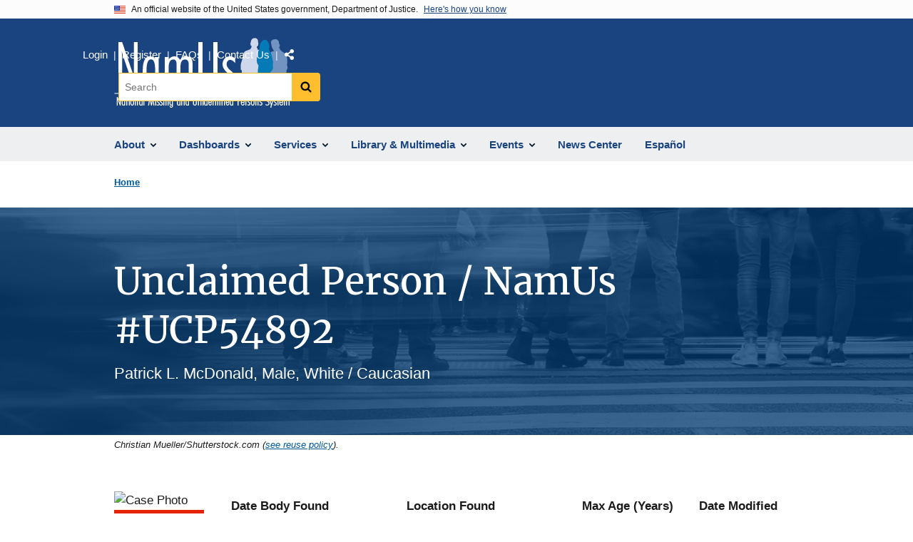

--- FILE ---
content_type: text/html; charset=UTF-8
request_url: https://namus.nij.ojp.gov/case/UCP54892
body_size: 15277
content:
<!DOCTYPE html>
<html lang="en" dir="ltr" prefix="og: https://ogp.me/ns#">
  <head>
    <meta charset="utf-8" />
<link rel="preload" href="/themes/custom/ojp/assets/fonts/roboto/Roboto-Regular.woff2" as="font" type="font/woff2" crossorigin="" />
<link rel="preload" href="/themes/custom/ojp/assets/fonts/roboto/Roboto-Bold.woff2" as="font" type="font/woff2" crossorigin="" />
<link rel="preload" href="/themes/custom/ojp/assets/fonts/roboto/Roboto-Italic.woff2" as="font" type="font/woff2" crossorigin="" />
<link rel="preload" href="/themes/custom/ojp/assets/fonts/roboto/Roboto-BlackItalic.woff2" as="font" type="font/woff2" crossorigin="" />
<link rel="preload" href="/themes/custom/ojp/assets/fonts/merriweather/Latin-Merriweather-Regular.woff2" as="font" type="font/woff2" crossorigin="" />
<link rel="preload" href="/themes/custom/ojp/assets/fonts/merriweather/Latin-Merriweather-Bold.woff2" as="font" type="font/woff2" crossorigin="" />
<noscript><style>form.antibot * :not(.antibot-message) { display: none !important; }</style>
</noscript><meta name="description" content="View NamUs unclaimed person case UCP54892 for Patrick L. McDonald missing from Boston, Massachusetts. Date body found: Nov 19, 2018. NCMEC case number: --." />
<link rel="canonical" href="https://namus.nij.ojp.gov/case/UCP54892" />
<meta name="google" content="4PLVTsyCm3--uca8rMAYrsLAAEJtRBtpZWm-kh9pr0g" />
<meta property="og:site_name" content="NamUs" />
<meta property="og:url" content="https://namus.nij.ojp.gov/case/UCP54892" />
<meta property="og:title" content="Unclaimed Person / NamUs #UCP54892" />
<meta property="og:image" content="https://namus.nij.ojp.gov/sites/g/files/xyckuh336/files/images/2021-03/OGDark.png" />
<meta name="twitter:card" content="summary" />
<meta name="twitter:title" content="Unclaimed Person / NamUs #UCP54892 | NamUs" />
<meta name="twitter:image" content="https://namus.nij.ojp.gov/sites/g/files/xyckuh336/files/images/2021-03/OGDark.png" />
<meta name="google-site-verification" content="4PLVTsyCm3--uca8rMAYrsLAAEJtRBtpZWm-kh9pr0g" />
<meta name="Generator" content="Drupal 10 (https://www.drupal.org)" />
<meta name="MobileOptimized" content="width" />
<meta name="HandheldFriendly" content="true" />
<meta name="viewport" content="width=device-width, initial-scale=1.0" />
<link rel="icon" href="/sites/g/files/xyckuh336/files/favicon.ico" type="image/vnd.microsoft.icon" />
<link rel="alternate" hreflang="en" href="https://namus.nij.ojp.gov/case/UCP54892" />

    <title>Unclaimed Person / NamUs #UCP54892 | NamUs</title>
    <link rel="stylesheet" media="all" href="/sites/g/files/xyckuh336/files/css/css_UaFwF1sj29KABjBpAipK8vuzSIO1-8AE_OkbiN6nakI.css?delta=0&amp;language=en&amp;theme=ojp&amp;include=[base64]" />
<link rel="stylesheet" media="all" href="/sites/g/files/xyckuh336/files/css/css_kP15uT8AYgrTDXVvaDSZOznUsRnX-7E7nD9kkTyw990.css?delta=1&amp;language=en&amp;theme=ojp&amp;include=[base64]" />
<link rel="stylesheet" media="print" href="/sites/g/files/xyckuh336/files/css/css_zxEGTDXeP9ngdNso24-Bomoquys4mkHkVPDlu-SLlg8.css?delta=2&amp;language=en&amp;theme=ojp&amp;include=[base64]" />
<link rel="stylesheet" media="all" href="/sites/g/files/xyckuh336/files/css/css_3PQxx3C1H1JphTzo7-Y8c5Vk_zSQ8AaU4VQCjZCA8Fw.css?delta=3&amp;language=en&amp;theme=ojp&amp;include=[base64]" />

    
  </head>
  <body class="page-with-hero path-node page-node-type-landing-page">
        <a href="#main-content" class="visually-hidden focusable skip-link">
      Skip to main content
    </a>
    <noscript><iframe src="https://www.googletagmanager.com/ns.html?id=GTM-PMJNDXV"
                  height="0" width="0" style="display:none;visibility:hidden"></iframe></noscript>

      <div class="dialog-off-canvas-main-canvas" data-off-canvas-main-canvas>
      <section class="usa-banner" aria-label="Official government website">

    <div class="usa-accordion">
  <header class="usa-banner__header">
    <div class="usa-banner__inner">
      <div class="grid-col-auto">
        <img class="usa-banner__header-flag" src="/themes/custom/ojp/assets/images/us_flag_small.png" alt="U.S. flag">
      </div>
      <div class="grid-col-fill tablet:grid-col-auto">
        <p class="usa-banner__header-text">An official website of the United States government, Department of Justice.</p>
        <p class="usa-banner__header-action" aria-hidden="true">Here's how you know</p>
      </div>
      <button class="usa-accordion__button usa-banner__button"
              aria-expanded="false" aria-controls="gov-banner">
        <span class="usa-banner__button-text">Here's how you know</span>
      </button>
    </div>
  </header>
  <div class="usa-banner__content usa-accordion__content" id="gov-banner" hidden>
    <div class="grid-row grid-gap-lg">
      <div class="usa-banner__guidance tablet:grid-col-6">
        <img class="usa-banner__icon usa-media-block__img" src="/themes/custom/ojp/assets/images/icon-dot-gov.svg" role="img" alt="" aria-hidden="true">
        <div class="usa-media-block__body">
          <p>
            <strong>Official websites use .gov</strong>
            <br>
            A <strong>.gov</strong> website belongs to an official government organization in the United States.
          </p>
        </div>
      </div>
      <div class="usa-banner__guidance tablet:grid-col-6">
        <img class="usa-banner__icon usa-media-block__img" src="/themes/custom/ojp/assets/images/icon-https.svg" role="img" alt="" aria-hidden="true">
        <div class="usa-media-block__body">
          <p>
            <strong>Secure .gov websites use HTTPS</strong>
            <br>
            A <strong>lock</strong> (
            <span class="icon-lock"><svg xmlns="http://www.w3.org/2000/svg" width="52" height="64" viewBox="0 0 52 64" class="usa-banner__lock-image" role="img" aria-labelledby="banner-lock-title-default banner-lock-description-default" focusable="false"><title id="banner-lock-title-default">Lock</title><desc id="banner-lock-description-default">A locked padlock</desc><path fill="#000000" fill-rule="evenodd" d="M26 0c10.493 0 19 8.507 19 19v9h3a4 4 0 0 1 4 4v28a4 4 0 0 1-4 4H4a4 4 0 0 1-4-4V32a4 4 0 0 1 4-4h3v-9C7 8.507 15.507 0 26 0zm0 8c-5.979 0-10.843 4.77-10.996 10.712L15 19v9h22v-9c0-6.075-4.925-11-11-11z"/></svg></span>
            ) or <strong>https://</strong> means you’ve safely connected to the .gov website. Share sensitive information only on official, secure websites.          </p>
        </div>
      </div>
    </div>
  </div>
</div>


    
  </section>

  <header class="usa-header usa-header--extended" id="header">

    
      <div class="usa-navbar">
                <button class="usa-menu-btn usa-button">Menu</button>
                  <div class="region region-header">
    <div class="usa-logo" id="logo">
        <div class="ojp-office-logo">
      <a href="/" accesskey="2" title="Home" aria-label="Home">
        <img src="/sites/g/files/xyckuh336/files/NamUsLogo2%400.5x.png?v=1" alt="Home" />
      </a>
    </div>
  </div>

  </div>

      </div>

      <div class="usa-overlay"></div>
        <nav class="usa-nav" aria-label="site navigation">
          <div class="usa-nav__inner">

            <button class="usa-nav__close">
              <img src="/themes/custom/ojp/assets/images/close-white.svg" alt="close" />
            </button>

            
            
                                              <div class="region region-primary-menu">
    


  
  
          <ul class="usa-nav__primary usa-accordion" aria-label="primary navigation">
    
          <li class="usa-nav__primary-item" >

                  <button class="usa-accordion__button usa-nav__link" aria-expanded="false" aria-controls="extended-nav-section-1">
            <span>About</span>
          </button>
        
                    
  
          <ul id="extended-nav-section-1" class="usa-nav__submenu" hidden>

      
    
          <li class="usa-nav__submenu-item">

        
                  <a href="/about" class="link">
            <span class="">About</span>
          </a>
        
      </li>
          <li class="usa-nav__submenu-item">

        
                  <a href="/what-namus" class="link">
            <span class="">What is NamUs?</span>
          </a>
        
      </li>
          <li class="usa-nav__submenu-item">

        
                  <a href="/about/staff" class="link">
            <span class="">Staff</span>
          </a>
        
      </li>
        </ul>
  
        
      </li>
          <li class="usa-nav__primary-item" >

                  <button class="usa-accordion__button usa-nav__link" aria-expanded="false" aria-controls="extended-nav-section-2">
            <span>Dashboards</span>
          </button>
        
                    
  
          <ul id="extended-nav-section-2" class="usa-nav__submenu" hidden>

      
    
          <li class="usa-nav__submenu-item">

        
                  <a href="http://www.namus.gov/dashboard" class="link">
            <span class="">Dashboards</span>
          </a>
        
      </li>
          <li class="usa-nav__submenu-item">

        
                  <a href="https://www.namus.gov/MissingPersons/Search" class="link">
            <span class="">Search Missing Persons</span>
          </a>
        
      </li>
          <li class="usa-nav__submenu-item">

        
                  <a href="https://www.namus.gov/UnidentifiedPersons/Search" class="link">
            <span class="">Search Unidentified Persons</span>
          </a>
        
      </li>
          <li class="usa-nav__submenu-item">

        
                  <a href="https://www.namus.gov/UnclaimedPersons/Search" class="link">
            <span class="">Search Unclaimed Persons</span>
          </a>
        
      </li>
          <li class="usa-nav__submenu-item">

        
                  <a href="/dashboards/data-imports" class="link">
            <span class="">Data Imports</span>
          </a>
        
      </li>
        </ul>
  
        
      </li>
          <li class="usa-nav__primary-item" >

                  <button class="usa-accordion__button usa-nav__link" aria-expanded="false" aria-controls="extended-nav-section-3">
            <span>Services</span>
          </button>
        
                    
  
          <ul id="extended-nav-section-3" class="usa-nav__submenu" hidden>

      
    
          <li class="usa-nav__submenu-item">

        
                  <a href="/services" class="link">
            <span class="">Services</span>
          </a>
        
      </li>
          <li class="usa-nav__submenu-item">

        
                  <a href="/services/anthropology" class="link">
            <span class="">Anthropology</span>
          </a>
        
      </li>
          <li class="usa-nav__submenu-item">

        
                  <a href="/services/dna" class="link">
            <span class="">DNA</span>
          </a>
        
      </li>
          <li class="usa-nav__submenu-item">

        
                  <a href="/services/fingerprints" class="link">
            <span class="">Fingerprints</span>
          </a>
        
      </li>
          <li class="usa-nav__submenu-item">

        
                  <a href="/services/odontology" class="link">
            <span class="">Odontology</span>
          </a>
        
      </li>
          <li class="usa-nav__submenu-item">

        
                  <a href="/services/analytical" class="link">
            <span class="">Analytical</span>
          </a>
        
      </li>
          <li class="usa-nav__submenu-item">

        
                  <a href="/services/investigative-support" class="link">
            <span class="">Investigative Support</span>
          </a>
        
      </li>
        </ul>
  
        
      </li>
          <li class="usa-nav__primary-item" >

                  <button class="usa-accordion__button usa-nav__link" aria-expanded="false" aria-controls="extended-nav-section-4">
            <span>Library &amp; Multimedia</span>
          </button>
        
                    
  
          <ul id="extended-nav-section-4" class="usa-nav__submenu" hidden>

      
    
          <li class="usa-nav__submenu-item">

        
                  <a href="/library" class="link">
            <span class="">Library &amp; Multimedia</span>
          </a>
        
      </li>
          <li class="usa-nav__submenu-item">

        
                  <a href="/library/reports-and-statistics" class="link">
            <span class="">Reports &amp; Statistics</span>
          </a>
        
      </li>
        </ul>
  
        
      </li>
          <li class="usa-nav__primary-item" >

                  <button class="usa-accordion__button usa-nav__link" aria-expanded="false" aria-controls="extended-nav-section-5">
            <span>Events</span>
          </button>
        
                    
  
          <ul id="extended-nav-section-5" class="usa-nav__submenu" hidden>

      
    
          <li class="usa-nav__submenu-item">

        
                  <a href="/events" class="link">
            <span class="">Events</span>
          </a>
        
      </li>
          <li class="usa-nav__submenu-item">

        
                  <a href="/events/upcoming" class="link">
            <span class="">Upcoming Events</span>
          </a>
        
      </li>
          <li class="usa-nav__submenu-item">

        
                  <a href="/events/on-demand" class="link">
            <span class="">Past Events</span>
          </a>
        
      </li>
          <li class="usa-nav__submenu-item">

        
                  <a href="/events/tribal-events" class="link">
            <span class="">Tribal Events</span>
          </a>
        
      </li>
        </ul>
  
        
      </li>
          <li class="usa-nav__primary-item" >

        
                  <a href="/news-center" class="link usa-nav__link">
            <span class="">News Center</span>
          </a>
        
      </li>
          <li class="usa-nav__primary-item menu-lang-switcher-en" >

        
                  <a href="/case/UCP54892" class="link usa-nav__link">
            <span class="">English</span>
          </a>
        
      </li>
          <li class="usa-nav__primary-item menu-lang-switcher-es" >

        
                  <a href="/es/node/152471" class="link usa-nav__link">
            <span class="">Español</span>
          </a>
        
      </li>
        </ul>
  



  </div>

                            
                              <div class="default">
                    <div class="region region-secondary-menu">
    <div class="usa-nav__secondary">
      <ul class="usa-nav__secondary-links">

          <li class="usa-nav__secondary-item">
        <a href="https://www.namus.gov/Dashboard">
          Login
        </a>
      </li>
          <li class="usa-nav__secondary-item">
        <a href="https://www.namus.gov/Registration">
          Register
        </a>
      </li>
          <li class="usa-nav__secondary-item">
        <a href="/frequently-asked-questions">
          FAQs
        </a>
      </li>
          <li class="usa-nav__secondary-item">
        <a href="/contact">
          Contact Us
        </a>
      </li>
                  <li class="usa-nav__secondary-item">
        <div class="doj-sharing">
  <button id="doj-sharing-toggle" class="doj-sharing__toggle" tabindex="0" title="Choose a social sharing platform" aria-haspopup="true" aria-controls="doj-sharing-links" aria-expanded="false">Share</button>
<ul id="doj-sharing-links" class="doj-sharing__list" tabindex="0" aria-label="Choose a social sharing platform"><li><a href="https://www.facebook.com/sharer/sharer.php?u=https%3A//namus.nij.ojp.gov/case/UCP54892" title="Share on Facebook" data-event-label="Share on Facebook" target="_blank">Facebook</a></li><li><a href="https://twitter.com/intent/tweet?url=https%3A//namus.nij.ojp.gov/case/UCP54892&amp;text=Unclaimed%20Person%20/%20NamUs%20%23UCP54892" title="Share on X" data-event-label="Share on X" target="_blank">X</a></li><li><a href="https://www.linkedin.com/shareArticle?mini=true&amp;url=https%3A//namus.nij.ojp.gov/case/UCP54892&amp;title=Unclaimed%20Person%20/%20NamUs%20%23UCP54892" title="Share on LinkedIn" data-event-label="Share on LinkedIn" target="_blank">LinkedIn</a></li><li><a href="https://reddit.com/submit?url=https%3A//namus.nij.ojp.gov/case/UCP54892&amp;title=Unclaimed%20Person%20/%20NamUs%20%23UCP54892" title="Share on Reddit" data-event-label="Share on Reddit" target="_blank">Reddit</a></li><li><a href="https://pinterest.com/pin/create/button?url=https%3A//namus.nij.ojp.gov/case/UCP54892&amp;media=https%3A//namus.nij.ojp.gov/sites/g/files/xyckuh336/files/images/2021-03/OGDark.png&amp;description=Unclaimed%20Person%20/%20NamUs%20%23UCP54892" title="Share on Pinterest" data-event-label="Share on Pinterest" target="_blank">Pinterest</a></li><li><a href="/cdn-cgi/l/email-protection#[base64]" title="Share on Email" data-event-label="Share on Email">Email</a></li></ul>
</div>
      </li>
        </ul>
  
</div>

<div id="block-ojp-searchblock" data-block-plugin-id="ojp_search_block" class="block block-ojp-search block-ojp-search-block">
  
    
      
<div class="usa-search usa-search--small">
  <div role="search">
    
<div data-gname="ojp-search" data-queryParameterName="keys" class="gcse-searchbox-only" data-resultsUrl="/search/results">
  
</div>

  </div>
</div>
  </div>

  </div>

                </div>
              
            
          </div>
        </nav>

      
  </header>

  <div class="grid-container">
    <div class="grid-col-fill">
        <div class="region region-breadcrumb">
    <div id="block-ojp-breadcrumbs" data-block-plugin-id="system_breadcrumb_block" class="block block-system block-system-breadcrumb-block">
  
    
       <nav id="system-breadcrumb" aria-label="breadcrumb">
        <ol class="add-list-reset uswds-breadcrumbs uswds-horizontal-list">
                            <li>
                                            <a href="/">Home</a>
                                    </li>
                    </ol>
    </nav>

  </div>

  </div>

    </div>
  </div>

  <section class="clearfix" aria-label="hero">
      <div class="region region-hero">
    <div class="hero hero--background hero--primary">
  <div class="hero-container">
        <div class="hero__background-container  clearfix">
            <div class="hero__text-container ">
                
        <h1 class="hero__title">Unclaimed Person / NamUs #UCP54892</h1>
        

                          <div class="hero__subtitle">details</div>
        
                                          </div>

                </div>
  </div>

        <div class="hero__background-image" style="background: url(/sites/g/files/xyckuh336/files/styles/hero_background/public/images/2021-04/case_listing3.png?itok=YMhOGwEZ)  no-repeat center center; background-size: cover;">
      <div class="hero__background-image__overlay "></div>
    </div>
  </div>

  <div class="hero__image-credit grid-container">Christian Mueller/Shutterstock.com (<a href="/reuse-policy">see reuse policy</a>).</div>

  </div>

  </section>

<div class="usa-section uswds-middle-section " aria-label="primary content">
  <div class="grid-container ">
    <div class="grid-col-fill">
        <div class="region region-highlighted">
    <div data-drupal-messages-fallback class="hidden"></div>

  </div>


      
    </div>
  </div>

  
  
  <main class="uswds-main-content-wrapper grid-container ">
    <a id="main-content" tabindex="-1"></a>
    <div class = "grid-row grid-gap-2">

      <div class="region-content tablet:grid-col-12">
          <div class="region region-content">
    <div id="block-ojp-content" data-block-plugin-id="system_main_block" class="block block-system block-system-main-block">
  
    
      

<article>

  
    

  
  <div>

    
      
  <div class="layout layout--twocol-section layout--twocol-section--75-25 layout--node-landing_page">
                    <div  class="layout__region layout__region--first">
        <div data-block-plugin-id="extra_field_block:node:landing_page:field_content_archival_notice" class="block--field-content-archival-notice block block-layout-builder block-extra-field-blocknodelanding-pagefield-content-archival-notice">
  
    
      
  </div>

      </div>
    
          <div  class="layout__region layout__region--second">
        
      </div>
      
      </div>

  <div class="layout--node-landing_page layout layout--onecol">
    <div  class="layout__region layout__region--content">
      <div data-block-plugin-id="block_content:a5b2759e-b5f9-4f05-b400-b4c9ed3cf9a0" class="block block-block-content block-block-contenta5b2759e-b5f9-4f05-b400-b4c9ed3cf9a0">
  
    
      <div  class="use-float-friendly-lists field field--name-body field--type-text-with-summary field--label-hidden long-text"><script data-cfasync="false" src="/cdn-cgi/scripts/5c5dd728/cloudflare-static/email-decode.min.js"></script><script>

    document.addEventListener("DOMContentLoaded", function(event) {
      (function ($) {
    
        const dateTimeFormatOptions = { year: 'numeric', month: 'long', day: 'numeric' };
        const dateTimeFormat = new Intl.DateTimeFormat('en-US', dateTimeFormatOptions);
        const rootDomain = "https://www.namus.gov/";
        //dateTimeFormat.format(new Date(data[0].datepostedpublic));  
        //const caseUrl = "https://data.ojp.usdoj.gov/resource/ffvt-bfb5.json";
        const caseUrl = "https://api.ojp.gov/ojpdataset/v1/ffvt-bfb5.json"
    
        function formatPhoneNumber(str) {
              //Filter only numbers from the input
             var cleaned = ('' + str).replace(/\D/g, '');
              
             //Check if the input is of correct length
             var match = cleaned.match(/^\d?(\d{3})(\d{3})(\d{4})$/);
    
            if (match) {
                return '(' + match[1] + ') ' + match[2] + '-' + match[3]
            };
    
            return str
        }
    
        function convertInches(inches) {
            if (inches == undefined) return '';
            var feetFromInches = Math.floor(inches / 12);//There are 12 inches in a foot
            var inchesRemainder = inches % 12;
         
            var result = feetFromInches + "'-" + inchesRemainder + "\"";
            return result;
        }
        
        var url = (window.location != window.parent.location)
                ? document.referrer.toLowerCase()
                : document.location.href.toLowerCase();
        
    
            
        function getUrlVars() {
            var vars = {};
            var parts = url.replace(/[?&]+([^=&]+)=([^&]*)/gi, function (m, key, value) {
                vars[key] = value;
            });
            return vars;
        }
    
        
        function getUrlParam(parameter, defaultvalue) {
            var urlparameter = defaultvalue;
            if (url.indexOf(parameter) > -1) {
                urlparameter = getUrlVars()[parameter];
            }
            return urlparameter;
        }
    
        function emptyIfNull(val, replaceVal) {
            replaceVal = replaceVal || ""
            if (val == undefined)
                val = replaceVal;
            return val;
        }
            
        function getCaseNumber() {
            var id = url.match(/[A-Za-z][A-Za-z][A-Za-z]?\d+/);
            id = id.toString().toUpperCase();
            return id;
        }
        
        function getCaseTypeLong(casetype) {
            if (casetype == 'MP')
                return 'Missing';
            else if (casetype == 'UP')
                return 'Unidentified';
            else if (casetype == 'UCP')
                return 'Unclaimed';
            else
                return '';
        }
        
        function splitStringCaps(str) {
            strArray = str.split(/(?=[A-Z])/);
            return strArray.join(' ');
        }
    
    /*-------------------------  UI Builders -----------------------------------------------------------------------*/
    
        function buildPageTitles(data) {
            //$(".hero__title").text(getCaseTypeLong(data[0].cat) + " Person /  NamUs #" + getCaseNumber());
            $(".hero__subtitle").text(emptyIfNull(data[0].firstname) + " " + emptyIfNull(data[0].middlename) + " " + emptyIfNull(data[0].lastname) + ", " + emptyIfNull(data[0].sexname) + ", " + emptyIfNull(data[0].raceethnicity));	
        }
        
        function buildNamusHeader(data) {
        
            var cat = data[0].cat;
            if (cat == 'MP') {
                $("#namus-cf").html('<img alt="Case Photo" src="' + rootDomain + 'api/CaseSets/NamUs/MissingPersons/Cases/' + data[0].caseid + '/Images/Default/Thumbnail">');	
                $("#namus-dolc").html('<label><strong>Date of Last Contact</strong></label><br/><span>' + dateTimeFormat.format(new Date(data[0].dateoflastcontact)) + '</span>');
                $("#namus-mf").html('<label><strong>Missing From</strong></label><br/><span>' + emptyIfNull(data[0].lastlocationcity,'--') + ', ' + emptyIfNull(data[0].lastlocationstate,'--') + '</span>' );
                $("#namus-ma").html('<label><strong>Missing Age</strong></label><br/><span>' + emptyIfNull(data[0].agemissing,'--') + ' Years</span>' );
                $("#namus-ca").html('<label><strong>Current Age</strong></label><br/><span>' + emptyIfNull(data[0].currentage,'--') + ' Years</span>');	
            } else if (cat == 'UP') {
                $("#namus-cf").html('<img alt="Case Photo" src="' + rootDomain + 'api/CaseSets/NamUs/UnidentifiedPersons/Cases/' + data[0].caseid + '/Images/Default/Thumbnail">');		
                $("#namus-dolc").html('<label><strong>Date Body Found</strong></label><br/><span>' + dateTimeFormat.format(new Date(data[0].datebodyfound)) + '</span>');
                $("#namus-mf").html('<label><strong>Location Found</strong></label><br/><span>' + emptyIfNull(data[0].lastlocationcity,'--') + ', ' + emptyIfNull(data[0].lastlocationstate,'--') + '</span>' );
                $("#namus-ma").html('<label><strong>Est. Age Range</strong></label><br/><span>' + emptyIfNull(data[0].minage,'--') + ' - ' + emptyIfNull(data[0].maxage,'--') + ' Years');
                //$("#namus-ca").html(data[0].currentage + ' Years');			
            } else if (cat == 'UCP') {
                $("#namus-cf").html('<img alt="Case Photo" src="' + rootDomain + 'api/CaseSets/NamUs/UnclaimedPersons/Cases/' + data[0].caseid + '/Images/Default/Thumbnail">');				
    
                $("#namus-dolc").html('<label><strong>Date Body Found</strong></label><br/><span>' + dateTimeFormat.format(new Date(data[0].datebodyfound)) + '</span>');
                $("#namus-mf").html('<label><strong>Location Found</strong></label><br/><span>' + emptyIfNull(data[0].lastlocationcity,'--') + ', ' + emptyIfNull(data[0].lastlocationstate,'--') + '</span>' );
                $("#namus-ma").html('<label><strong>Max Age (Years)</strong></label><br/><span>' + emptyIfNull(data[0].maxage,'--') + '</span>' );
                $("#namus-ca").html('<label><strong>Date Modified</strong></label><br/><span>' + dateTimeFormat.format(new Date(data[0].modifieddatetime)) + '</span>');			
            }
            
            $("#namus-cat-label").html('<strong>' + getCaseTypeLong(data[0].cat) + '</strong>');
        
        }
        
        function buildCaseNumbers(data) {
            if (emptyIfNull(data[0].ncmecnumber) == '' && emptyIfNull(data[0].meccasenumber) == '') {
                $("#casenumbers").addClass("zero-height");
            
            } else {
                emptyIfNull(data[0].ncmecnumber) == '' ? '' : $("#namus-ncmec").html('<strong>NCMEC Number</strong><br/>' + emptyIfNull(data[0].ncmecnumber));
                emptyIfNull(data[0].meccasenumber) == '' ? '' : $("#namus-meccase").html('<strong>ME/C Case Number</strong><br/>' + emptyIfNull(data[0].meccasenumber));
            }	
        }
        
        function buildDemographics(data) {
            // Demographics
            var cat = data[0].cat;
            if (cat == 'MP') {
                $("#namus-ma-demo").html('<label><strong>Missing Age</strong></label><br/><span>' + emptyIfNull(data[0].agemissing, '--') + ' Years</span>' );
                $("#namus-ca-demo").html('<label><strong>Current Age</strong></label><br/><span>' + emptyIfNull(data[0].currentage, '--') + ' Years</span>' );	
                $("#namus-fn-demo").html('<label><strong>First Name</strong></label><br/><span>' + emptyIfNull(data[0].firstname, '--') + '</span>' );
                $("#namus-mn-demo").html('<label><strong>Middle Name</strong></label><br/><span>' + emptyIfNull(data[0].middlename, '--') + '</span>' );
                $("#namus-ln-demo").html('<label><strong>Last Name</strong></label><br/><span>' + emptyIfNull(data[0].lastname,'--') + '</span>');	
            
                
                if (emptyIfNull(data[0].tribalaffiliation) == '')
                    $("#namus-tribeenroll-demo").addClass("zero-height");   // hides the tribal association div if no data present	
                $("#namus-tribeenroll-demo").html('<label><strong>Tribe Enrollment/Affiliation</strong></label><br/><span>' + emptyIfNull(data[0].tribalaffiliation) + '</span>');
                if (emptyIfNull(data[0].tribalassociations) == '')
                    $("#namus-tribeassoc-demo").addClass("zero-height");	// hides the tribal association div if no data present		
                $("#namus-tribeassoc-demo").html('<label><strong>Associated Tribe(s)</strong></label><br/><span>' + emptyIfNull(data[0].tribalassociations) + '</span>');			
            } else if (cat =='UP') {
                $("#namus-ma-demo").html('<label><strong>Estimated Age Group</strong></label><br/><span>' + data[0].estimatedagegroupname + ' Years</span>' );
                $("#namus-ca-demo").html('<label><strong>Estimated Age Range (Years)</strong></label><br/><span>' + emptyIfNull(data[0].minage,'--') + ' - ' + emptyIfNull(data[0].maxage,'--') + '</span>' );	
                $("#namus-eyod-demo").html('<label><strong>Estimated Year of Death</strong></label><br/><span>' + emptyIfNull(data[0].estimatedyearofdeathfrom) + '-' + emptyIfNull(data[0].estimatedyearofdeathto) + '</span>' );
                $("#namus-epmi-demo").html('<label><strong>Estimated PMI</strong></label><br/><span>' + emptyIfNull(data[0].estimatedpostmorteminterval) + ' ' + emptyIfNull(data[0].estimatedpostmorteminter) + '</span>' );
                
                $("#namus-fn-demo").html('<label><strong>Possible First Name</strong></label><br/><span>' + emptyIfNull(data[0].firstname) + '</span>' );
                $("#namus-mn-demo").html('<label><strong>Possible Middle Name</strong></label><br/><span>' + emptyIfNull(data[0].middlename) + '</span>' );
                $("#namus-ln-demo").html('<label><strong>Possible Last Name</strong></label><br/><span>' + emptyIfNull(data[0].lastname) + '</span>');		
                
            } else if (cat=='UCP') {
                $("#namus-fn-demo").html('<label><strong>First Name</strong></label><br/><span>' + emptyIfNull(data[0].firstname,'--') + '</span>' );
                $("#namus-mn-demo").html('<label><strong>Middle Name</strong></label><br/><span>' + emptyIfNull(data[0].middlename,'--') + '</span>' );
                $("#namus-ln-demo").html('<label><strong>Last Name</strong></label><br/><span>' + emptyIfNull(data[0].lastname,'--') + '</span>');			
            
            }
            
            
            
            $("#namus-nickname-demo").html(emptyIfNull(data[0].nicknames) == '' ? '--' : data[0].nicknames );
            $("#namus-sex-demo").html(data[0].sexname);
            
            $("#namus-height-demo").html('<label><strong>Height</strong></label><br/><span>' + convertInches(data[0].heightfrom) + ' - ' + convertInches(data[0].heightto) + (data[0].heightfrom == '--' ? '' : ' (' + emptyIfNull(data[0].heightfrom) + ' - ' + emptyIfNull(data[0].heightto) + ' inches)') + ' ' + emptyIfNull(data[0].heightcertaintyname) + '</span>');
            
            $("#namus-weight-demo").html('<label><strong>Weight</strong></label><br/><span>' +emptyIfNull(data[0].weightfrom,'--') + ' - ' + emptyIfNull(data[0].weightto) + ' lbs ' + emptyIfNull(data[0].weightcertaintyname) + '</span>');
                
            $("#namus-race-demo").html(data[0].raceethnicity);		
        }
        
        function buildCircumstances(data) {
            // Circumstances
            var cat = data[0].cat;
            if (cat == 'MP') {		
                $("#namus-dolc-circ").html('<label><strong>Date of Last Contact</strong></label><br/><span>' + dateTimeFormat.format(new Date(data[0].dateoflastcontact)) +'</span>' );
                $("#namus-cc-circ").html('<label><strong>NamUs Case Created</strong></label><br/><span>' + dateTimeFormat.format(new Date(data[0].createdatdatetime)) +'</span>' );
                $("#namus-loc-circ").html('<label><strong>Location</strong></label><br/><span>' + data[0].lastlocationcity + ", " + data[0].lastlocationstate + ' ' + emptyIfNull(data[0].lastlocationzipcode) + '</span>' );
                $("#namus-cnty-circ").html('<label><strong>County</strong></label><br/><span>' + data[0].lastlocationcounty + '</span>' );		
                $("#namus-mftl-circ").html('<label><strong>Missing From Tribal Land</strong></label><br/><span>' + data[0].missingfromtriballand + '</span>' );	
                $("#namus-protl-circ").html('<label><strong>Primary Residence on Tribal Land</strong></label><br/><span>' + data[0].primaryresidenceontriballand + '</span>' );		
                $("#namus-cod-circ").html('<label><strong>Circumstances of Disappearance</strong></label><br/><span>' + data[0].circumstancesofdisappearance + '</span>' );
                $("#namus-lkl-circ").html('Last Known Location ');

                if (data[0].publiclatitude && data[0].publiclongitude) {
                    $("#namus-map-circ").attr("href", "https://www.google.com/maps/place/" + data[0].publiclatitude.toString() +"," + data[0].publiclongitude.toString());
                }

                var namusNotes = JSON.parse(data[0].circumstancenotes);
                var retNotes = '';
                namusNotes.forEach(function (note) {
                            retNotes += note.Note + '<br/>';
                });
                if (retNotes != '') {
                    $("#namus-noteslabel-circ").html('Circumstances Notes');
                    $("#namus-notes-circ").html(retNotes);	
                }
            } else if (cat == 'UP') {
                $("#namus-dolc-circ").html('<label><strong>Type</strong></label><br/><span>' + data[0].circumstancesstatusname + '</span>' );
                $("#namus-cc-circ").html('<label><strong>Date Body Found</strong></label><br/><span>' + dateTimeFormat.format(new Date(data[0].datebodyfound)) +'</span>' );		
                $("#namus-div1-circ").html('<label><strong>NamUs Case Created</strong></label><br/><span>' + dateTimeFormat.format(new Date(data[0].createdatdatetime)) +'</span>' );			
                $("#namus-loc-circ").html('<label><strong>Location</strong></label><br/><span>' + data[0].lastlocationcity + ", " + data[0].lastlocationstate + ' ' + emptyIfNull(data[0].lastlocationzipcode) + '</span>' );
                $("#namus-cnty-circ").html('<label><strong>County</strong></label><br/><span>' + data[0].lastlocationcounty + '</span>' );		
                $("#namus-mftl-circ").html('<label><strong>GPS Coordinates (Not Mapped)</strong></label><br/><span>' + data[0].gpscoordinates + '</span>' );	
                $("#namus-protl-circ").html('<label><strong>Found on Tribal Land</strong></label><br/><span>' + data[0].foundontriballand + '</span>' );	
                $("#namus-lkl-circ").html('Location Found');

                if (data[0].publiclatitude && data[0].publiclongitude) {
                    $("#namus-map-circ").attr("href", "https://www.google.com/maps/place/" + data[0].publiclatitude.toString() +"," + data[0].publiclongitude.toString());	
                }

                $("#namus-cod-circ").html('<label><strong>Circumstances of Recovery</strong></label><br/><span>' + data[0].circumstancesofrecovery + '</span>' );
                $("#namus-iorlabel-circ").html('<hr>Details of Recovery');	
                $("#namus-div3-circ").html('<label><strong>Inventory of Remains</strong></label><br/><span>' + emptyIfNull(data[0].inventoryofremains,'--') + '</span>');	
                $("#namus-cor-circ").html('<label><strong>Condition of Remains</strong></label><br/><span>' + data[0].conditionofremainsname + '</span>');
                
                var mecqareviewed = emptyIfNull(data[0].agencyqareviewed) == '' ? '--' : dateTimeFormat.format(new Date(data[0].agencyqareviewed));
                $("#namus-div2-circ").html('<label><strong>ME/C QA Reviewed</strong></label><br/><span>' + mecqareviewed  +'</span>' );
                
                var namusNotes = JSON.parse(data[0].circumstancenotes);
                var retNotes = '';
                namusNotes.forEach(function (note) {
                            retNotes += note.Note + '<br/>';
                });
                if (retNotes != '') {
                    $("#namus-noteslabel-circ").html('Circumstances Notes');
                    $("#namus-notes-circ").html(retNotes);
                }
            } else if (cat == 'UCP') {
                $("#namus-dolc-circ").html('<label><strong>Date Body Found</strong></label><br/><span>' + dateTimeFormat.format(new Date(data[0].datebodyfound)) +'</span>' );		
                $("#namus-cc-circ").html('<label><strong>NamUs Case Created</strong></label><br/><span>' + dateTimeFormat.format(new Date(data[0].createdatdatetime)) +'</span>' );		
                
                $("#namus-loc-circ").html('<label><strong>Location</strong></label><br/><span>' + data[0].lastlocationcity + ", " + data[0].lastlocationstate + ' ' + emptyIfNull(data[0].lastlocationzipcode) + '</span>' );
                
                $("#namus-cnty-circ").html('<label><strong>County</strong></label><br/><span>' + emptyIfNull(data[0].lastlocationcounty,'--') + '</span>' );		
                
                $("#namus-div4-circ").html('<label><strong>Found on Tribal Land</strong></label><br/><span>' + data[0].foundontriballand + '</span>' );	
                $("#namus-lkl-circ").html('Location Found');

                if (data[0].publiclatitude && data[0].publiclongitude) {
                    $("#namus-map-circ").attr("href", "https://www.google.com/maps/place/" + data[0].publiclatitude.toString() +"," + data[0].publiclongitude.toString());	
                }    

                $("#namus-cod-circ").html('<label><strong>Circumstances of Recovery</strong></label><br/><span>' + data[0].circumstancesofrecovery + '</span>' );			
            }
        }
        
        function buildPhysicalDescription(data) {
        // Physical Description
            $("#namus-hc-pd").html(data[0].haircolorname);
            $("#namus-hhd-pd").html(data[0].headhairdescription);
            $("#namus-bhd-pd").html(data[0].bodyhairdescription);
            $("#namus-fhd-pd").html(data[0].facialhairdescription);
            $("#namus-lec-pd").html(data[0].lefteyecolorname);
            $("#namus-rec-pd").html(data[0].righteyecolorname);
            $("#namus-ed-pd").html(data[0].eyedescription);
    
            var namusDPF = JSON.parse(data[0].distinctivephysicalfeatures);
            var retDPFs = '';
            namusDPF.forEach(function (dpf) {
                        retDPFs += 	'<div class="grid-row grid-gap-lg padding-bottom-05">' +
                                    '<div class="grid-col-6">' +
                                    '<div class="padding-top-1"><label>' + dpf.Item +  
                                    ' </label></div></div>' + 
                                    '<div class="grid-col-6">' +
                                    '<div class="padding-top-1"><label>' +	dpf.Description.replace(/~/g, '<br/>') + 
                                    ' </label></div></div></div><hr>';
            });
            $("#namus-dpf-pd").html(retDPFs == '' ? 'No Information Entered' : retDPFs);		
        }
        
        function buildClothingAndAccessories(data) {
        // Clothing Accessories
            var namusCAA = JSON.parse(data[0].clothingandaccessories);
            var retCAAs = '';
            namusCAA.forEach(function (caa) {
                        retCAAs += 	'<div class="grid-row grid-gap-lg padding-bottom-05">' +
                                    '<div class="grid-col-4">' +
                                    '<div class="padding-top-1"><label>' + caa.Item +  
                                    ' </label></div></div>' + 
                                    '<div class="grid-col-6">' +
                                    '<div class="padding-top-1"><label>' +	caa.Description.replace(/~/g,'<br/>') + 
                                    ' </label></div></div>' +
                                    '<div class="grid-col-2">' +
                                    '<div class="padding-top-1">' + emptyIfNull(caa.ArticleLocationName) +  
                                    '</div></div></div><hr>';
                                    
            });
            $("#namus-caa-caa").html(retCAAs == '' ? 'No Information Entered' : retCAAs);	
        }	
        
        function buildAdditionalCaseInformation(data) {
        // Additional Case Information
            var namusACI = JSON.parse(data[0].transportation);
            var retACI = '';
            namusACI.forEach(function (aci) {
                        retACI += 	'<div class="border padding-left-1 margin-bottom-1">' +
                                    '<div class="grid-row grid-gap-lg padding-bottom-05">' +
                                    '<div class="desktop:grid-col-2">' +
                                    '<div class="padding-top-1"><label><strong>Vehicle</strong></label><br/><span>' + aci.Year + ' ' + aci.Make + ' ' + aci.Model + '</span></div></div>' + 
                                    '<div class="desktop:grid-col-2">' +
                                    '<div class="padding-top-1"><label><strong>Style</strong></label><br/><span>' + aci.Style + '</span></div></div>' + 
                                    '<div class="desktop:grid-col-2">' +
                                    '<div class="padding-top-1"><label><strong>Color</strong></label><br/><span>' + aci.Color + '</span></div></div>' + 
                                    '<div class="desktop:grid-col-2">' +
                                    '<div class="padding-top-1"><label><strong>State</strong></label><br/><span>' + aci.State + '</span></div></div>' + 
                                    '<div class="desktop:grid-col-2">' +
                                    '<div class="padding-top-1"><label><strong>Lic. Plate</strong></label><br/><span>' + aci.LicensePlate + '</span></div></div>' + 
                                    '<div class="desktop:grid-col-2">' +
                                    '<div class="padding-top-1"><label><strong>Exp. Year</strong></label><br/><span>' + aci.ExpirationYear +  '</span></div></div>' + 										
                                    '</div>' + 
                                    '<div class="grid-row grid-gap-lg padding-bottom-05">' +
                                    '<div class="desktop:grid-col-12">' +
                                    '<div class="padding-top-1"><label><strong>Comments</strong></label><br/><span>' + aci.Comments.replace(/~/g,'<br/>') + '</span></div></div>' + 
                                    '</div></div></div>';
            });
            $("#namus-transport-aci").html(retACI == '' ? 'No Information Entered' : retACI);	
    
            if (emptyIfNull(data[0].transportationnotes) != '') {
                var transNotes = JSON.parse(data[0].transportationnotes);
                var retNotes = '';
                transNotes.forEach(function (note) {
                            retNotes += note.Note + '<br/>';
                });
                retNotes == '' ? '' : $("#namus-noteslabel-aci").html('Transportation Notes');
                $("#namus-notes-aci").html(retNotes);		
            }
                
        }	
        
        function buildImages(data) {
        // Images
            var namusImages = JSON.parse(data[0].images);
        
            var retImages = '';
            namusImages.forEach(function (image) {
                        retImages += '<li class="mobile:grid-col-3 desktop:grid-col-3 tablet:grid-col-3 usa-card usa-card--header-first">' +
                                    '<div class="usa-card__container" >' +
                                    '<header class="usa-card__header">' +
                                    '<h4>' + splitStringCaps(image.CategoryName) + '</h4>' +
                                    '</header>' +
                                    '<div class="usa-card__media usa-card__media--inset">' +
                                    '<div class="usa-card__img">' +
                                    '<a href="' + rootDomain + image.url + '" target="_blank" ><img src="' + rootDomain + image.url.replace('Original','thumbnail') + '" alt="' + splitStringCaps(image.CategoryName) +  '"></a>' +
                                    '</div></div>' +
                                    '<div class="usa-card__body">' +
                                    '<p>Uploaded: <br/>' + image.Uploaded + '</p>' +
                                    '</div>' +
                                    '<div class="usa-card__footer">' +
                                    splitStringCaps(image.Caption) +
                                    '</div>' +
                                    '</div>' +
                                    '</li>';
            });
            
            //$("#namus-images").html(retImages == '' ? 'No Images Uploaded' : retImages);	
            $("#namus-images").html(retImages);
        }	
        
        function buildDocuments(data) {
        // Documents
            var namusDocs = JSON.parse(data[0].documents);
            var retDocs = '';
            namusDocs.forEach(function (doc) {
                        retDocs += '<li class="mobile:grid-col-3 desktop:grid-col-3 tablet:grid-col-3 usa-card usa-card--header-first">' +
                                    '<div class="usa-card__container">' +
                                    '<header class="usa-card__header">' +
                                    '<h4>' + splitStringCaps(doc.CategoryName) + '</h4>' +
                                    '</header>' +
                                    '<div class="usa-card__media usa-card__media--inset">' +
                                    '<div class="usa-card__img">' +
                                    '<a href="' + rootDomain + doc.url + '" target="_blank" ><img src="/sites/g/files/xyckuh336/files/images/2021-04/GenericDocument.png"></a>' +
                                    '</div></div>' +
                                    '<div class="usa-card__body">' +
                                    '<p>Uploaded: <br/>' + doc.Uploaded + '</p>' +
                                    '</div>' +
                                    '<div class="usa-card__footer">' +
                                    splitStringCaps(doc.Caption) +
                                    '</div>' +
                                    '</div>' +
                                    '</li>';
            });
            //$("#namus-docs").html(retDocs == '' ? 'No Documents Uploaded' : retDocs);		
            $("#namus-docs").html(retDocs);		
        }	
        
        function buildContacts(data) {
        // Contacts
            //Investigating Agencies
            var namusIAs = JSON.parse(data[0].investigatingagencies);
            var retIAs = '';
            namusIAs.forEach(function (ia) {
                        retIAs += '<div id="namus-contacts" class="padding-1 border margin-bottom-105">' +
                                    '<div class="grid-row grid-gap-lg padding-bottom-05">' +
                                    '<div class="desktop:grid-col-12">' +
                                    (ia.CaseOwner == 'Y' ? '<div class="ojp-tag">Case Owner</div>' : '' ) +
                                    '<div class="padding-top-2px"><h4>' +
                                    ia.AgencyName +
                                    '</h4></div></div></div>' +
                                    
                                    '<div class="grid-row grid-gap-lg padding-bottom-05">' +
                                    '<div class="desktop:grid-col-4">' +
                                    '<div class="padding-top-1"><label><strong>Address</strong></label><br/><span>' +
                                    ia.AgencyStreet1.replace('--','') + '<br/>' + ia.AgencyStreet2.replace('--','') + '<br/>' + ia.AgencyCity.replace('--','') + ', ' + ia.AgencyState.replace('--','') + ' ' + ia.AgencyZipCode .replace('--','')+
                                    '</span></div></div>' +
    
                                    
                                    '<div class="desktop:grid-col-4">' +
                                    '<div class="padding-top-1"><label><strong>County</strong></label><br/>' +
                                    '<span>' + ia.AgencyCounty + '</span></div></div></div>' +
                                    
                                    '<div class="grid-row grid-gap-lg padding-bottom-05">' +
                                    '<div class="desktop:grid-col-4">' +
                                    '<div class="padding-top-1"><label><strong>Main Phone</strong></label><br/><span>' + formatPhoneNumber(ia.AgencyMainPhone) + '</span></div>' +
                                    '</div>' +
                                    '<div class="desktop:grid-col-4">' +
                                    '<div class="padding-top-1"><label><strong>General Email</strong></label><br/><span>' + emptyIfNull(ia.GeneralEmail, '--')  + '</span></div>' +
                                    '</div>' +
                                    '<div class="desktop:grid-col-4">' +
    
                                    '</div></div>' + 
                                    
                                    '<div class="grid-row grid-gap-lg padding-bottom-05">' +
                                    '<div class="desktop:grid-col-12">' +
                                    '<div class="padding-top-1"><label><strong>Website URL</strong></label><br/><span><a alt="Agency Website" target="_blank" ' + (ia.AgencyWebsite == '--' ? '' : 'href="' + ia.AgencyWebsite + '"') + '>' +  ia.AgencyWebsite + '</a></span></div>' +
                                    '</div></div>' +
                                    
                                    '<div class="grid-row grid-gap-lg padding-bottom-105">' +
                                    '<div class="desktop:grid-col-4">' +
                                    '<div class="padding-top-1"><label><strong>Agency Case Number</strong></label><br/><span>' + ia.AgencyCaseNumber + '</span></div>' +
                                    '</div>' +
                                    '<div class="desktop:grid-col-4">' +
                                    '<div class="padding-top-1"><label><strong>Date Reported</strong></label><br/><span>' + ia.AgencyDateReported + '</span></div>' +
                                    '</div></div>' +
                                    
                                    '<div class="grid-row grid-gap-lg padding-bottom-05">' +
                                    '<div class="desktop:grid-col-12">' +
                                    '<div class="padding-1 border"><label><strong>' + ia.ContactFirstName.replace('--','') + ' ' + ia.ContactLastName + ', ' + ia.ContactJobTitle.replace('--','') + '</strong></label></div>' +
                                    '</div></div></div>';
                                
            });
            $("#namus-IAs").html(retIAs == '' ? 'No Information Entered' : retIAs);	
        }	
        
        function buildCaseContributors(data) {
        // Case Contributors
            var namusContributors = JSON.parse(data[0].casecontributors);
                var retContribs = '';
                namusContributors.forEach(function (contrib) {
                        retContribs += '<div id="namus-contacts" class="border padding-1 margin-bottom-105">' +
                                        '<div class="grid-row grid-gap-lg padding-bottom-05">' +
                                        '<div class="desktop:grid-col-4">' +
                                        '<div class="padding-top-1"><h4>' + contrib.FirstName + ' ' + contrib.LastName + '</h4></div>' +
                                        '</div></div>' +
                                        
                                        '<div class="grid-row grid-gap-lg padding-bottom-105">' +
                                            '<div class="desktop:grid-col-4">' +
                                                '<div class="padding-top-1"><label><strong>Relationship to Case</strong></label><br/><span>' + splitStringCaps(contrib.ContributorRelationshipName) + '</span></div>' +
                                            '</div>' +
                                            '<div class="desktop:grid-col-4">' +
                                                '<div class="padding-top-1"><label><strong>Relationship Description</strong></label><br/><span>--</span></div>' +
                                            '</div>' +
                                        '</div>' + 				
    
                                        '<div class="border padding-1">' +
                                            '<div class="padding-bottom-105">' +
                                                '<h4>' + contrib.AgencyName + '</h4>' +
                                            '</div>' +
                                            '<div class="grid-row grid-gap-lg padding-bottom-05">' +
                                                '<div class="desktop:grid-col-4">' +
                                                    '<div class="padding-top-1"><label><strong>Address</strong></label><br/><span>' + contrib.Address1  + '<br/>' + contrib.Address2 +
                                                    '<br/>' + contrib.City + ', ' + contrib.State + ' ' + contrib.ZipCode + '</span></div>' +
                                                '</div>' +
                                                '<div class="desktop:grid-col-4">' +
                                                    '<div class="padding-top-1"><label><strong>County</strong></label><br/><span>' + contrib.CountyId + '</span></div>' +
                                                '</div>' +
                                            '</div>' +
                                            
                                            '<div class="grid-row grid-gap-lg padding-bottom-05">' +
                                                '<div class="desktop:grid-col-4">' +
                                                    '<div class="padding-top-1"><label><strong>Main Phone</strong></label><br/><span>' + formatPhoneNumber(contrib.Phone) + '</span></div>' +
                                                '</div>' +
                                                '<div class="desktop:grid-col-4">' +
                                                    '<div class="padding-top-1"><label><strong>General Email</strong></label><br/><span>' + contrib.Email + '</span></div>' +
                                                '</div>' +
                                                '<div class="desktop:grid-col-4">' +
                                                    '<div class="padding-top-1"><label><strong>Website URL</strong></label><br/><span>' + contrib.WebsiteUrl + '</span></div>' +
                                                '</div>' +
                                            '</div>' +
                                        '</div>' +
                                    '</div>';
        
                });
                
            
                $("#namus-contributors").html(retContribs == '' ? 'No Information Entered' : retContribs);		
        }
    
        function buildContactNamus(data) {
            var namusRPS = JSON.parse(data[0].rpscontact);		
            $("#namus-RPS-name").html('<strong>' + namusRPS.FirstName + ' ' + namusRPS.LastName + '</strong>');	
            $("#namus-RPS-phone").html(formatPhoneNumber(namusRPS.Phone));
            $("#namus-RPS-email").html('<a href=mailto:' + namusRPS.Email + '?Subject=NamUs%20Program%20Questions>' + namusRPS.Email + '</a>' );				
        }	
        
        $(document).ready(function () {
            $.ajax({
                    url: caseUrl,
                    cache: false,
                    type: "GET",
                    data: {
                        //"$limit": 5000,
                        //"$$app_token": "Xd0jQDzoPOATVFd2mXa3xe4LO",
                        "casenumber": getCaseNumber() //"MP41624" //"%27" + getCaseNumber() + "%27" // getUrlParam("id", 0)
                    }
                }).done(function (data) {
                    if (data.length == 0) {
                        $("#msg").html('<h2>This page is no longer accessible.</h2>');
                        return;
                    }
                    buildPageTitles(data);				
                    
                    buildNamusHeader(data);
                    
                    buildCaseNumbers(data);
                    
                    buildDemographics(data);
            
                    buildCircumstances(data);
    
                    buildPhysicalDescription(data);
                
                    buildClothingAndAccessories(data);
                
                    buildAdditionalCaseInformation(data);
    
                    buildImages(data);
            
                    buildDocuments(data);
    
                    buildContacts(data);
                
                    buildCaseContributors(data);
                    
                    //buildContactNamus(data);
    
                    $(".grid-row").css("visibility", "visible");
                });
    
    
        });		
    })(jQuery);
    });	
    
    
    </script>
    <style>
    
        h3 {
            font-weight: bold !important;
        }
    
        .zero-height {
            display: none;
        }
        
    
    </style>
    <div id="msg"></div>
    <div class="grid-row grid-gap-sm" style="visibility:hidden;">
        <div class="grid-col-12 padding-bottom-2">
            <div class="grid-row grid-gap-lg ">
                
                <div class="desktop:grid-col-2">
                    <div id="namus-cf"></div>
                <div class="bg-red text-white text-center text-uppercase text-ls-1" style="width:90%"><span id="namus-cat-label">></span></div>				
                </div>
                <div class="desktop:grid-col-3">
                    <div class="padding-top-1" id="namus-dolc"></div>
                </div>
                <div class="desktop:grid-col-3">
                    <div class="padding-top-1" id="namus-mf"></div>
                </div>
                <div class="desktop:grid-col-2">
                    <div class="padding-top-1" id="namus-ma"></div>
                </div>
                <div class="desktop:grid-col-2">
                    <div class="padding-top-1" id="namus-ca"></div>
                </div>	  
            </div>
    
        </div>
    
        <div id="accordion1" class="desktop:grid-col-12">
            
            <div class="usa-accordion" aria-label="accordion-group" id="casenumbers" >
                <h2 class="usa-accordion__heading">
                    <button class="usa-accordion__button" 
                        aria-expanded="true" 
                        aria-controls="namus-casenumbers" 
                        type="button">
                    Case Numbers</button>
                </h2>
                <div id="namus-casenumbers" class="usa-accordion__content usa-prose ui-widget-content">
                    <div class="grid-row grid-gap-lg padding-bottom-05">
                        <div class="desktop:grid-col-4">
                            <div class="padding-top-1"><span id="namus-ncmec"></span></div>
                        </div>
                        <div class="desktop:grid-col-4">
                            <div class="padding-top-1"><span id="namus-meccase"></span></div>
                        </div>
                    </div>				
                </div>
            </div>
            
            <div class="usa-accordion" aria-label="accordion-group">
                <h2 class="usa-accordion__heading">
                    <button class="usa-accordion__button"
                        aria-expanded="true"
                        aria-controls="demographics"
                        type="button">
                    Demographics</button>
                </h2>
                <div id="demographics" class="usa-accordion__content usa-prose ui-widget-content">
                    <div class="grid-row grid-gap-lg padding-bottom-105">
                        <div class="desktop:grid-col-3">
                            <div class="padding-top-1" id="namus-ma-demo"></div>
                        </div>
                        <div class="desktop:grid-col-3">
                            <div class="padding-top-1" id="namus-ca-demo"></div>
                        </div>
                        <div class="desktop:grid-col-3">
                            <div class="padding-top-1" id="namus-eyod-demo"></div>
                        </div>
                        <div class="desktop:grid-col-3">
                            <div class="padding-top-1" id="namus-epmi-demo"></div>
                        </div>					
                    </div>
    
    
                    <div class="grid-row grid-gap-lg padding-bottom-105">
                        <div class="desktop:grid-col-3">
                            <div class="padding-top-1" id="namus-fn-demo"></div>
                        </div>
                        <div class="desktop:grid-col-3">
                            <div class="padding-top-1" id="namus-mn-demo"></div>
                        </div>
                        <div class="desktop:grid-col-3">
                            <div class="padding-top-1" id="namus-ln-demo"></div>
                        </div>
                    </div>		
    
                    
                    <div class="grid-row grid-gap-lg padding-bottom-105">
                        <div class="desktop:grid-col-4">
                            <div class="padding-top-1"><label><strong>Nickname/Alias</strong></label><br/><span id="namus-nickname-demo"></span></div>
                        </div>
                        <div class="desktop:grid-col-4">
                            <div class="padding-top-1"><label><strong>Sex</strong></label><br/><span id="namus-sex-demo"></span></div>
                        </div>	
                        <div class="desktop:grid-col-4">
                            <div class="padding-top-1"><label><strong>Race / Ethnicity</strong></label><br/><span id="namus-race-demo"></span></div>
                        </div>					
                    </div>	
    
    
                    <div class="grid-row grid-gap-lg padding-bottom-05">
                        <div class="desktop:grid-col-4">
                            <div class="padding-top-1" id="namus-height-demo"></div>
                        </div>
                        <div class="desktop:grid-col-4">
                            <div class="padding-top-1" id="namus-weight-demo"></div>
                        </div>
                        <div class="desktop:grid-col-4">
                            <div class="padding-top-1" id="namus-tribeenroll-demo"></div>
                        </div>					
                    </div>
                    
                    <div class="grid-row grid-gap-lg padding-bottom-05">
                        <div class="desktop:grid-col-4">
                            <div class="padding-top-1" id="namus-tribeassoc-demo"></div>
                        </div>					
                    </div>				
    
                
                </div>
    
            </div>
    
            <div class="usa-accordion" aria-label="accordion-group">
                <h2 class="usa-accordion__heading">
                    <button class="usa-accordion__button"
                        aria-expanded="true"
                        aria-controls="Circumstances"
                        type="button">
                    Circumstances</button>
                </h2>
                <div id="Circumstances" class="usa-accordion__content usa-prose ui-widget-content">
                    <div class="grid-row grid-gap-lg padding-bottom-05">
                        <div class="desktop:grid-col-4">
                            <div class="padding-top-1" id="namus-dolc-circ"></div>
                        </div>
                        <div class="desktop:grid-col-4">
                            <div class="padding-top-1" id="namus-cc-circ"></div>
                        </div>
                        <div class="desktop:grid-col-4">
                            <div class="padding-top-1" id="namus-div1-circ"></div>
                        </div>					
                    </div>	
                    
                    <div class="grid-row grid-gap-lg padding-bottom-05">
                        <div class="desktop:grid-col-4">
                            <div class="padding-top-1" id="namus-div2-circ"></div>
                        </div>					
                    </div>					
                    <br/>
                    
                    <strong id="namus-lkl-circ"></strong><a id="namus-map-circ" href="" target="_blank">(Map)</a>
                    
                    <div class="grid-row grid-gap-lg padding-bottom-05">
                        <div class="desktop:grid-col-4">
                            <div class="padding-top-1" id="namus-loc-circ"></div>
                        </div>
                        <div class="desktop:grid-col-4">
                            <div class="padding-top-1" id="namus-cnty-circ"></div>
                        </div>
                        <div class="desktop:grid-col-4">
                            <div class="padding-top-1" id="namus-div4-circ"></div>
                        </div>						
                    </div>		
    
                    <div class="grid-row grid-gap-lg padding-bottom-05">
                        <div class="desktop:grid-col-6">
                            <div class="padding-top-1" id="namus-mftl-circ"></div>
                        </div>
                        <div class="desktop:grid-col-6">
                            <div class="padding-top-1" id="namus-protl-circ"></div>
                        </div>
                    
                    </div>		
    
                    <div class="grid-row grid-gap-lg padding-bottom-105">
                        <div class="desktop:grid-col-12">
                            <div class="padding-top-1" id="namus-cod-circ"></div>
                        </div>
                    </div>		
                    
    
                    <strong id="namus-iorlabel-circ"></strong>
                    <div class="grid-row grid-gap-lg padding-bottom-05">
                        <div class="desktop:grid-col-12">
                            <div class="padding-top-1"><span id="namus-div3-circ"></span></div>
                        </div>
                        <div class="desktop:grid-col-12">
                            <div class="padding-top-1"><span id="namus-cor-circ"></span></div>
                        </div>					
                    </div>	
    
                    <hr>
                    <strong id="namus-noteslabel-circ"></strong>
                    <div class="grid-row grid-gap-lg padding-bottom-05">
                        <div class="desktop:grid-col-12">
                            <div class="padding-top-1"><span id="namus-notes-circ"></span></div>
                        </div>
                    </div>						
                                    
                </div>
            </div>
    
            <div class="usa-accordion" aria-label="accordion-group">
                <h2 class="usa-accordion__heading">
                    <button class="usa-accordion__button"
                        aria-expanded="true"
                        aria-controls="PhysicalDescription"
                        type="button">
                    Physical Description</button>
                </h2>
                <div id="PhysicalDescription" class="usa-accordion__content usa-prose ui-widget-content">
                    <div class="grid-row grid-gap-lg padding-bottom-05">
                        <div class="desktop:grid-col-12">
                            <div class="padding-top-1"><label><strong>Hair Color</strong></label><br/><span id="namus-hc-pd"></span></div>
                        </div>
    
                    </div>			
                    <div class="grid-row grid-gap-lg padding-bottom-05">
                        <div class="desktop:grid-col-12">
                            <div class="padding-top-1"><label><strong>Head Hair Description</strong></label><br/><span id="namus-hhd-pd"></span></div>
                        </div>
                    </div>	
                    
                    <div class="grid-row grid-gap-lg padding-bottom-05">
                        <div class="desktop:grid-col-12">
                            <div class="padding-top-1"><label><strong>Body Hair Description</strong></label><br/><span id="namus-bhd-pd"></span></div>
                        </div>
                    </div>		
    
                    <div class="grid-row grid-gap-lg padding-bottom-05">
                        <div class="desktop:grid-col-12">
                            <div class="padding-top-1"><label><strong>Facial Hair Description</strong></label><br/><span id="namus-fhd-pd"></span></div>
                        </div>
                    </div>		
    
                    <div class="grid-row grid-gap-lg padding-bottom-05">
                        <div class="desktop:grid-col-6">
                            <div class="padding-top-1"><label><strong>Left Eye Color</strong></label><br/><span id="namus-lec-pd"></span></div>
                        </div>
                        <div class="desktop:grid-col-6">
                            <div class="padding-top-1"><label><strong>Right Eye Color</strong></label><br/><span id="namus-rec-pd"></span></div>
                        </div>					
                    </div>	
    
                    <div class="grid-row grid-gap-lg padding-bottom-05">
                        <div class="desktop:grid-col-12">
                            <div class="padding-top-1"><label><strong>Eye Description</strong></label><br/><span id="namus-ed-pd"></span></div>
                        </div>
                    </div>						
                    
                    <hr><br/>
                    <strong>Distinctive Physical Features</strong>
        
                    <div class="grid-row grid-gap-lg padding-bottom-05">
                        <div class="grid-col-6">
                            <div class="padding-top-1"><label><strong>Item</strong></label></div>
                        </div>
                        <div class="grid-col-6">
                            <div class="padding-top-1"><label><strong>Description</strong></label></div>
                        </div>					
                    </div>	
                    
                    <hr>					
                    <div id="namus-dpf-pd">
                    </div>							
                </div>
            </div>
    
            <div class="usa-accordion" aria-label="accordion-group">
                <h2 class="usa-accordion__heading">
                    <button class="usa-accordion__button"
                        aria-expanded="true"
                        aria-controls="ClothingandAccessories"
                        type="button">
                    Clothing and Accessories</button>
                </h2>
                <div id="ClothingandAccessories" class="usa-accordion__content usa-prose ui-widget-content">
                    <div class="grid-row grid-gap-lg padding-bottom-05">
                        <div class="grid-col-4">
                            <div class="padding-top-1"><label><strong>Item</strong></label></div>
                        </div>
                        <div class="grid-col-6">
                            <div class="padding-top-1"><label><strong>Description</strong></label></div>
                        </div>			
                        <div class="grid-col-2">
                            <div class="padding-top-1"></div>
                        </div>					
                    </div>	
                    
                    <hr>
                    <div id="namus-caa-caa">
                    </div>						
                </div>
            </div>
            
            <div id="aci" class="usa-accordion" aria-label="accordion-group">
                <h2 class="usa-accordion__heading">
                    <button class="usa-accordion__button"
                        aria-expanded="true"
                        aria-controls="AdditionalCaseInfo"
                        type="button">
                    Additional Case Info</button>
                </h2>
                <div id="AdditionalCaseInfo" class="usa-accordion__content usa-prose ui-widget-content">
    
                    <div id="namus-transport-aci">
                    </div>
    
                    <strong id="namus-noteslabel-aci"></strong>
                    <div class="grid-row grid-gap-lg padding-bottom-05">
                        <div class="desktop:grid-col-12">
                            <div class="padding-top-1"><span id="namus-notes-aci"></span></div>
                        </div>
                    </div>					
            
                </div>
            </div>		
    
            <div id="iad" class="usa-accordion" aria-label="accordion-group">
                <h2 class="usa-accordion__heading">
                    <button class="usa-accordion__button"
                        aria-expanded="true"
                        aria-controls="ImagesandDocuments"
                        type="button">
                    Images and Documents</button>
                </h2>
                
                <div id="ImagesandDocuments" class="usa-accordion__content usa-prose ui-widget-content">
                    <ul class="usa-card-group" id="namus-images">
                    
                
                    </ul>
                    <ul class="usa-card-group" id="namus-docs">
                    
                
                    </ul>				
                </div>
            </div>				
            
            <div id="Contacts" class="usa-accordion" aria-label="accordion-group">
                <h2 class="usa-accordion__heading">
                    <button class="usa-accordion__button"
                        aria-expanded="true"
                        aria-controls="cont"
                        type="button">
                    Contacts</button>
                </h2>
                
                <div id="cont" class="usa-accordion__content usa-prose ui-widget-content">
    
                    <div>
                        <div class="font-heading-lg"><strong>Investigating Agencies</strong></div>
                        <div id="namus-IAs" class="padding-1"></div>
                    </div>
    
    
                    <div>
                        <div class="font-heading-lg"><strong>Case Contributors</strong></div>
                        <div id="namus-contributors" class="padding-1"></div>
                    </div>
                
                </div>
            </div>	
    
            <div id="Contact NamUs" class="usa-accordion" aria-label="accordion-group">
                <h2 class="usa-accordion__heading">
                    <button class="usa-accordion__button"
                        aria-expanded="true"
                        aria-controls="contnamus"
                        type="button">
                    Contact NamUs</button>
                </h2>
                
                <div id="contnamus" class="usa-accordion__content usa-prose ui-widget-content">
                    <div>
                        Need help or have a question? <a href="https://namus.nij.ojp.gov/contact" target="_blank">Contact Us</a>
                    </div>
                    <!-- <div>
                        <div class="padding-1">The Regional Program Specialist contact for this case is <span id="namus-RPS-name"></span></div>
                    </div>
                    <div>
                        <div class="padding-1"><strong>Phone: </strong><span id="namus-RPS-phone"></span></div>
                    </div>
                    <div>
                        <div class="padding-1"><strong>Email: </strong><span id="namus-RPS-email"></span></div>
                    </div> -->
                
                </div>
            </div>	
    
            
        </div>
    <!--	
        <div class="desktop:grid-col-3">
            <div class="usa-accordion" aria-label="accordion-group">
                
                <div class="padding-x-205 padding-y-105 text-bold font-body-sm" style="background-color:#ffbe2e;">
                Contact NamUs	
                
                </div>
    
                <div class="usa-accordion__content usa-prose ui-widget-content">
                    <p id="age"></p>
                    <p id="gender"></p>
                    <p id="ethnicity"></p>
                    <p id="geography"></p>
                    <p id="setting"></p>
                    <p id="pt"></p>
                    <p id="tp"></p>
                    <p id="status"></p>
                    <p id="other_sites"></p>
                    <p id="contacts"></p>					
                </div>
            </div>				
    
        </div>			
    -->	
    </div></div>

  </div>
  
<div data-block-plugin-id="modification_notes" class="block block-ojp-core block-modification-notes modification-notes">
  <div class="modification-notes__divider"></div>
  
  
    <div class="modification-notes__note_date modification-notes__note_created">Date Created: April 12, 2021</div>
</div>

    </div>
  </div>

  </div>

</article>

  </div>

  </div>

      </div>

      

      
    </div>
  </main>
</div>

<footer class="usa-footer usa-footer--big">
  <div class="grid-container usa-footer-return-to-top">
    <a id="return-to-top" class="hide" href="#">Top</a>
  </div>

      <div class="usa-footer__primary-section">
      <div class="grid-container footer__wrapper">
        <div class="usa-footer-primary__top padding-bottom-5">
                      <h3 class="usa-footer__agency-heading tablet:display-inline-block">National Missing and Unidentified Persons System (NamUs)</h3>
                  </div>

        
        
                        <nav class="usa-footer-nav mobile-lg:grid-col-12" aria-label="footer navigation">

          
        </nav>

        <div class="footer__social">
          
          
          
                  </div>

      </div>
    </div>
  

      <div class="usa-footer__secondary-section">

              <div class="grid-container">
          <div class="grid-row usa-footer__logos-container ">
                                              <div class="usa-footer-logo usa-width-one-half  desktop:grid-col-6 desktop:border-right border-base-dark">

                            <a href="https://www.ojp.gov">
                                                <img class="" src="/themes/custom/ojp/assets/images/ojp/ojp-full.svg" alt="U.S. Department of Justice, Office of Justice Programs Logo">
                                            </a>
                          </div>
          
                                            <div class="desktop:grid-col-6">
              <div class="usa-footer__partner-logos 1">
                <div class="grid-row">
                  <div class="grid-col-4 flex-align-center usa-footer__partner-logo margin-bottom-3">
                    <a href="https://bja.ojp.gov" aria-label="Bureau of Justice Administration">
                      <img src="/themes/custom/ojp/assets/images/ojp/bja.svg" alt="Bureau of Justice Administration Logo" />
                    </a>
                  </div>
                  <div class="grid-col-4 flex-align-center usa-footer__partner-logo margin-bottom-3">
                    <a href="https://bjs.ojp.gov" aria-label="Bureau of Justice Statistics">
                      <img src="/themes/custom/ojp/assets/images/ojp/bjs.svg" alt="Bureau of Justice Statistics Logo" />
                    </a>
                  </div>
                  <div class="grid-col-4 flex-align-center usa-footer__partner-logo margin-bottom-3">
                    <a href=" https://nij.ojp.gov" aria-label="National Institute of Justice">
                      <img src="/themes/custom/ojp/assets/images/ojp/nij.svg" alt="National Institute of Justice Logo" />
                    </a>
                  </div>
                  <div class="grid-col-4 flex-align-center usa-footer__partner-logo">
                    <a href="https://ojjdp.ojp.gov" aria-label="Office of Juvenile Justice and Delinquency Prevention">
                      <img src="/themes/custom/ojp/assets/images/ojp/ojjdp.svg" alt="Office of Juvenile Justice and Delinquency Prevention Logo" />
                    </a>
                  </div>
                  <div class="grid-col-4 flex-align-center usa-footer__partner-logo">
                    <a href="https://ovc.ojp.gov" aria-label="Office for Victims of Crime">
                      <img src="/themes/custom/ojp/assets/images/ojp/ovc.svg" alt="Office for Victims of Crime Logo" />
                    </a>
                  </div>
                  <div class="grid-col-4 flex-align-center usa-footer__partner-logo">
                    <a href="https://smart.ojp.gov" aria-label="Office of Sex Offender Sentencing, Monitoring, Apprehending, Registering, and Tracking">
                      <img src="/themes/custom/ojp/assets/images/ojp/smart.svg" alt="Office of Sex Offender Sentencing, Monitoring, Apprehending, Registering, and Tracking Logo" />
                    </a>
                  </div>
                </div>
              </div>
            </div>

                    </div>

                      <div class="usa-footer-contact-links usa-width-one-half">

              <address>

                                  <p class="usa-footer-contact-heading">999 N. Capitol St., NE, Washington, DC  20531</p>
                
                
                
              </address>
            </div>
          
        </div>
      
              <div class="wide-nav">
          <nav aria-labelledby="block-bja-secondaryfooterlinkmenu-menu" id="block-bja-secondaryfooterlinkmenu" class="navigation menu--secondary-footer-link-menu">
            <h2 class="visually-hidden" id="block-bja-secondaryfooterlinkmenu-menu">Secondary Footer link menu</h2>
            <ul class="menu">
              <li class="menu-item">
                <a href="https://www.justice.gov/accessibility/accessibility-statement">Accessibility</a>
              </li>
              <li class="menu-item">
                <a href="https://www.justice.gov/open/plain-writing-act">Plain Language</a>
              </li>
              <li class="menu-item">
                <a href="https://www.justice.gov/doj/privacy-policy">Privacy Policy</a>
              </li>
              <li class="menu-item">
                <a href="https://www.justice.gov/legalpolicies">Legal Policies and Disclaimer</a>
              </li>
              <li class="menu-item">
                <a href="https://www.justice.gov/jmd/eeo-program-status-report">No FEAR Act</a>
              </li>
              <li class="menu-item">
                <a href="https://www.ojp.gov/program/freedom-information-act/foia-overview">Freedom of Information Act</a>
              </li>
              <li class="menu-item">
                <a href="https://www.usa.gov/">USA.gov</a>
              </li>
              <li class="menu-item">
                <a href="https://www.justice.gov/">Justice.gov</a>
              </li>
            </ul>
          </nav>
        </div>
                </div>
  
</footer>

  </div>

    
    <script type="application/json" data-drupal-selector="drupal-settings-json">{"path":{"baseUrl":"\/","pathPrefix":"","currentPath":"node\/152471","currentPathIsAdmin":false,"isFront":false,"currentLanguage":"en"},"pluralDelimiter":"\u0003","suppressDeprecationErrors":true,"gtag":{"tagId":"","otherIds":[],"events":[],"additionalConfigInfo":[]},"ajaxPageState":{"libraries":"[base64]","theme":"ojp","theme_token":null},"ajaxTrustedUrl":[],"gtm":{"tagId":null,"settings":{"GTM-PMJNDXV":{"data_layer":"dataLayer","include_environment":false}},"tagIds":["GTM-PMJNDXV"]},"anchorjs":{"selector":".block--body.block-layout-builder h2:not(.usa-accordion__heading), .block--body.block-layout-builder h3, .block--body.block-layout-builder h4, .block--body.block-layout-builder h5, .block-inline-blocktext.block-layout-builder h3, .block-inline-blocktext.block-layout-builder h4, .block-inline-blocktext.block-layout-builder h5, .block-ojp-taxonomy h3, .block-ojp-core h3, .block--field-faq-sections h3, .block-crimesolutions-content-block h3, .block-ojp-core h3, .view-program-practices-listing-alpha h2, .page-node-type-microsite-subpage .block-page-title-block h1, .block-views-blockvideos-multimedia-block h2, .block-inline-blocktext.block-layout-builder h2:not(.usa-accordion__heading), .block-crimesolutions-content-block h3"},"bu":{"_core":{"default_config_hash":"hHRgRa8uaUJPBEvzD2uaerY4Z9xdbV4glRDRNp8euEE"},"notify_ie":12,"notify_firefox":56,"notify_opera":49,"notify_safari":10,"notify_chrome":62,"insecure":false,"unsupported":false,"mobile":false,"visibility_type":"hide","visibility_pages":"admin\/*","source":"\/\/browser-update.org\/update.min.js","show_source":"","position":"top","text_override":"{brow_name} is no longer supported. Some features of this site may not display correctly.","reminder":null,"reminder_closed":null,"new_window":false,"url":"","no_close":false,"test_mode":false},"ojp_search":{"search_no_query_text":"Your search yielded no results."},"ajax":[],"user":{"uid":0,"permissionsHash":"77734a7af67185bf37a1e31eb2c2a4928fddffb95ca6a7af813d9aa406cea792"}}</script>
<script src="/sites/g/files/xyckuh336/files/js/js_F9onvbsitGflrsxmkvSFQnjda_vZUI4nSZrSjgu48vU.js?scope=footer&amp;delta=0&amp;language=en&amp;theme=ojp&amp;include=[base64]"></script>
<script src="/libraries/anchor-js/anchor.min.js?v=4.3.0" defer></script>
<script src="/libraries/clipboard/dist/clipboard.min.js?v=2.0.6" defer></script>
<script src="/modules/custom/anchorjs/js/anchorjs.custom.js?v=0.1.0" defer></script>
<script src="/sites/g/files/xyckuh336/files/js/js_MDrcoE0NRDnHvssqeZzn0X1om5TXtbE2p5z6LENvcvk.js?scope=footer&amp;delta=4&amp;language=en&amp;theme=ojp&amp;include=[base64]"></script>
<script src="/modules/custom/ckeditor5_embedded_content/js/aftermarket/uswds_accordion.js?t8ioas"></script>
<script src="/sites/g/files/xyckuh336/files/js/js_bCYTci8oNamnhWSzfFRR_Wd5PA67fMu9rbDDMQADrHo.js?scope=footer&amp;delta=6&amp;language=en&amp;theme=ojp&amp;include=[base64]"></script>
<script src="/extlink/settings.js"></script>
<script src="/sites/g/files/xyckuh336/files/js/js_xgZrggXlFB2BQrKodH0YO_xPH5y-fKsiDP8eBRbW2wE.js?scope=footer&amp;delta=8&amp;language=en&amp;theme=ojp&amp;include=[base64]"></script>
<script src="/modules/contrib/google_tag/js/gtag.js?t8ioas"></script>
<script src="/sites/g/files/xyckuh336/files/js/js_sRnpRbUSP4gRvmORKacI4RmBB_UXyujIZQmGNuxI66E.js?scope=footer&amp;delta=10&amp;language=en&amp;theme=ojp&amp;include=[base64]"></script>
<script src="/modules/contrib/google_tag/js/gtm.js?t8ioas"></script>
<script src="/sites/g/files/xyckuh336/files/js/js_ZXHsvUr-8v2XtZb0naKHB41BCt4l1sjx9s9ml5OdANc.js?scope=footer&amp;delta=12&amp;language=en&amp;theme=ojp&amp;include=[base64]"></script>
<script src="/libraries/datatables.net/js/jquery.dataTables.js?v=1.x" defer></script>
<script src="/libraries/datatables.net-responsive/js/dataTables.responsive.min.js?v=1.x" defer></script>
<script src="/modules/custom/ojp_datatables/js/ojp_datatables.js?v=1.x" defer></script>
<script src="/sites/g/files/xyckuh336/files/js/js_yOjFVzu9rXr8UcmxYr-fZZTvwy7-bB6Muitk-8mojPU.js?scope=footer&amp;delta=16&amp;language=en&amp;theme=ojp&amp;include=[base64]"></script>
<script src="https://cse.google.com/cse.js?cx=63ec2cb6f5e7c64ae"></script>

  </body>
</html>


--- FILE ---
content_type: text/css
request_url: https://namus.nij.ojp.gov/sites/g/files/xyckuh336/files/css/css_kP15uT8AYgrTDXVvaDSZOznUsRnX-7E7nD9kkTyw990.css?delta=1&language=en&theme=ojp&include=eJxVj1GOwzAIRC_kLEeysI1SEmIqQ7Z1T79uNpHaD8TMgEZ6eaXCri1yLVQ9ieYVPnTIgmYdNjLDmSxkbQSl7XeUH1zw-RU4JqEbYaH2n1dtGwq_KBRdot2wcZ3hQwd6unBdr4bTBsGuu8e0s4wy8IdmlWiUnbVe18KW9ZdaB6007kGXOyTZacJaplmlHMmYa08JjSbzLgNl-JhPfrhExJwHKycW9n78FHQ8yAy-bbBuThu8S_8ACFOAyQ
body_size: 93591
content:
/* @license GPL-2.0-or-later https://www.drupal.org/licensing/faq */
.usa-prose .usa-collection,.usa-collection,.usa-prose > ul,.usa-prose > ol,.usa-list{margin-bottom:1em;margin-top:1em;line-height:1.6;padding-left:3ch;}.usa-collection:last-child,.usa-prose > ul:last-child,.usa-prose > ol:last-child,.usa-list:last-child{margin-bottom:0;}.usa-prose .usa-collection ul,.usa-collection ul,.usa-prose > ul ul,.usa-prose > ol ul,.usa-list ul,.usa-prose .usa-collection ol,.usa-collection ol,.usa-prose > ul ol,.usa-prose > ol ol,.usa-list ol{margin-top:0.25em;}.usa-prose .usa-collection__item,.usa-collection__item,.usa-prose > ul li,.usa-prose > ol li,.usa-list li{margin-bottom:0.25em;max-width:68ex;}.usa-collection__item:last-child,.usa-prose > ul li:last-child,.usa-prose > ol li:last-child,.usa-list li:last-child{margin-bottom:0;}.usa-table--plain,table,.usa-prose > table,.usa-table{font-family:Roboto,Helvetica Neue,Helvetica,Arial,sans-serif;font-size:0.99rem;line-height:1.6;border-collapse:collapse;border-spacing:0;color:#1b1b1b;margin:1.25rem 0;text-align:left;}.usa-table--plain thead th,table thead th,.usa-prose > table thead th,.usa-table thead th{background-clip:padding-box;color:#1b1b1b;font-weight:700;line-height:1.4;}.usa-table--plain thead th,table thead th,.usa-prose > table thead th,.usa-table thead th,.usa-table--plain thead td,table thead td,.usa-prose > table thead td,.usa-table thead td{background-color:#edeff0;color:#1b1b1b;}.usa-table--plain tbody th,table tbody th,.usa-prose > table tbody th,.usa-table tbody th{text-align:left;}.usa-table--plain th,table th,.usa-prose > table th,.usa-table th,.usa-table--plain td,table td,.usa-prose > table td,.usa-table td{background-color:white;border:1px solid #1b1b1b;font-weight:normal;padding:0.5rem 1rem;}.usa-table--plain caption,table caption,.usa-prose > table caption,.usa-table caption{font-family:Roboto,Helvetica Neue,Helvetica,Arial,sans-serif;font-size:0.93rem;font-weight:700;margin-bottom:0.75rem;text-align:left;}.usa-table--plain,table,.usa-prose > table,.usa-table{}.usa-table--plain th[data-sortable],table th[data-sortable],.usa-table th[data-sortable]{padding-right:2.5rem;position:relative;}.usa-table--plain th[data-sortable]:after,table th[data-sortable]:after,.usa-table th[data-sortable]:after{border-bottom-color:transparent;border-bottom-style:solid;border-bottom-width:1px;bottom:0;content:"";height:0;left:0;position:absolute;width:100%;}.usa-table--plain th[data-sortable]:not([aria-sort]) .usa-table__header__button,table th[data-sortable]:not([aria-sort]) .usa-table__header__button,.usa-table th[data-sortable]:not([aria-sort]) .usa-table__header__button,.usa-table--plain th[data-sortable][aria-sort=none] .usa-table__header__button,table th[data-sortable][aria-sort=none] .usa-table__header__button,.usa-table th[data-sortable][aria-sort=none] .usa-table__header__button{-moz-osx-font-smoothing:inherit;-webkit-font-smoothing:inherit;color:#005ea2;text-decoration:underline;}.usa-table--plain th[data-sortable]:not([aria-sort]) .usa-table__header__button:visited,table th[data-sortable]:not([aria-sort]) .usa-table__header__button:visited,.usa-table th[data-sortable]:not([aria-sort]) .usa-table__header__button:visited,.usa-table--plain th[data-sortable][aria-sort=none] .usa-table__header__button:visited,table th[data-sortable][aria-sort=none] .usa-table__header__button:visited,.usa-table th[data-sortable][aria-sort=none] .usa-table__header__button:visited{color:#54278f;}.usa-table--plain th[data-sortable]:not([aria-sort]) .usa-table__header__button:hover,table th[data-sortable]:not([aria-sort]) .usa-table__header__button:hover,.usa-table th[data-sortable]:not([aria-sort]) .usa-table__header__button:hover,.usa-table--plain th[data-sortable][aria-sort=none] .usa-table__header__button:hover,table th[data-sortable][aria-sort=none] .usa-table__header__button:hover,.usa-table th[data-sortable][aria-sort=none] .usa-table__header__button:hover{color:#252f3e;}.usa-table--plain th[data-sortable]:not([aria-sort]) .usa-table__header__button:active,table th[data-sortable]:not([aria-sort]) .usa-table__header__button:active,.usa-table th[data-sortable]:not([aria-sort]) .usa-table__header__button:active,.usa-table--plain th[data-sortable][aria-sort=none] .usa-table__header__button:active,table th[data-sortable][aria-sort=none] .usa-table__header__button:active,.usa-table th[data-sortable][aria-sort=none] .usa-table__header__button:active{color:#252f3e;}.usa-table--plain th[data-sortable]:not([aria-sort]) .usa-table__header__button:focus,table th[data-sortable]:not([aria-sort]) .usa-table__header__button:focus,.usa-table th[data-sortable]:not([aria-sort]) .usa-table__header__button:focus,.usa-table--plain th[data-sortable][aria-sort=none] .usa-table__header__button:focus,table th[data-sortable][aria-sort=none] .usa-table__header__button:focus,.usa-table th[data-sortable][aria-sort=none] .usa-table__header__button:focus{outline:0.25rem dashed #2491ff;outline-offset:0;}.usa-table--plain th[data-sortable]:not([aria-sort]) .usa-table__header__button,table th[data-sortable]:not([aria-sort]) .usa-table__header__button,.usa-table th[data-sortable]:not([aria-sort]) .usa-table__header__button,.usa-table--plain th[data-sortable][aria-sort=none] .usa-table__header__button,table th[data-sortable][aria-sort=none] .usa-table__header__button,.usa-table th[data-sortable][aria-sort=none] .usa-table__header__button{background-color:transparent;border:0;border-radius:0;-webkit-box-shadow:none;box-shadow:none;font-weight:normal;margin:0;padding:0;text-align:left;}.usa-table--plain th[data-sortable]:not([aria-sort]) .usa-table__header__button:hover,table th[data-sortable]:not([aria-sort]) .usa-table__header__button:hover,.usa-table th[data-sortable]:not([aria-sort]) .usa-table__header__button:hover,.usa-table--plain th[data-sortable]:not([aria-sort]) .usa-table__header__button.usa-button--hover,table th[data-sortable]:not([aria-sort]) .usa-table__header__button.usa-button--hover,.usa-table th[data-sortable]:not([aria-sort]) .usa-table__header__button.usa-button--hover,.usa-table--plain th[data-sortable]:not([aria-sort]) .usa-table__header__button:active,table th[data-sortable]:not([aria-sort]) .usa-table__header__button:active,.usa-table th[data-sortable]:not([aria-sort]) .usa-table__header__button:active,.usa-table--plain th[data-sortable]:not([aria-sort]) .usa-table__header__button.usa-button--active,table th[data-sortable]:not([aria-sort]) .usa-table__header__button.usa-button--active,.usa-table th[data-sortable]:not([aria-sort]) .usa-table__header__button.usa-button--active,.usa-table--plain th[data-sortable]:not([aria-sort]) .usa-table__header__button:disabled,table th[data-sortable]:not([aria-sort]) .usa-table__header__button:disabled,.usa-table th[data-sortable]:not([aria-sort]) .usa-table__header__button:disabled,.usa-table--plain th[data-sortable]:not([aria-sort]) .usa-table__header__button.usa-button--disabled,table th[data-sortable]:not([aria-sort]) .usa-table__header__button.usa-button--disabled,.usa-table th[data-sortable]:not([aria-sort]) .usa-table__header__button.usa-button--disabled,.usa-table--plain th[data-sortable][aria-sort=none] .usa-table__header__button:hover,table th[data-sortable][aria-sort=none] .usa-table__header__button:hover,.usa-table th[data-sortable][aria-sort=none] .usa-table__header__button:hover,.usa-table--plain th[data-sortable][aria-sort=none] .usa-table__header__button.usa-button--hover,table th[data-sortable][aria-sort=none] .usa-table__header__button.usa-button--hover,.usa-table th[data-sortable][aria-sort=none] .usa-table__header__button.usa-button--hover,.usa-table--plain th[data-sortable][aria-sort=none] .usa-table__header__button:active,table th[data-sortable][aria-sort=none] .usa-table__header__button:active,.usa-table th[data-sortable][aria-sort=none] .usa-table__header__button:active,.usa-table--plain th[data-sortable][aria-sort=none] .usa-table__header__button.usa-button--active,table th[data-sortable][aria-sort=none] .usa-table__header__button.usa-button--active,.usa-table th[data-sortable][aria-sort=none] .usa-table__header__button.usa-button--active,.usa-table--plain th[data-sortable][aria-sort=none] .usa-table__header__button:disabled,table th[data-sortable][aria-sort=none] .usa-table__header__button:disabled,.usa-table th[data-sortable][aria-sort=none] .usa-table__header__button:disabled,.usa-table--plain th[data-sortable][aria-sort=none] .usa-table__header__button.usa-button--disabled,table th[data-sortable][aria-sort=none] .usa-table__header__button.usa-button--disabled,.usa-table th[data-sortable][aria-sort=none] .usa-table__header__button.usa-button--disabled{-moz-osx-font-smoothing:inherit;-webkit-font-smoothing:inherit;background-color:transparent;-webkit-box-shadow:none;box-shadow:none;text-decoration:underline;}.usa-table--plain th[data-sortable]:not([aria-sort]) .usa-table__header__button:disabled,table th[data-sortable]:not([aria-sort]) .usa-table__header__button:disabled,.usa-table th[data-sortable]:not([aria-sort]) .usa-table__header__button:disabled,.usa-table--plain th[data-sortable]:not([aria-sort]) .usa-table__header__button.usa-button--disabled,table th[data-sortable]:not([aria-sort]) .usa-table__header__button.usa-button--disabled,.usa-table th[data-sortable]:not([aria-sort]) .usa-table__header__button.usa-button--disabled,.usa-table--plain th[data-sortable][aria-sort=none] .usa-table__header__button:disabled,table th[data-sortable][aria-sort=none] .usa-table__header__button:disabled,.usa-table th[data-sortable][aria-sort=none] .usa-table__header__button:disabled,.usa-table--plain th[data-sortable][aria-sort=none] .usa-table__header__button.usa-button--disabled,table th[data-sortable][aria-sort=none] .usa-table__header__button.usa-button--disabled,.usa-table th[data-sortable][aria-sort=none] .usa-table__header__button.usa-button--disabled{color:#c9c9c9;}.usa-table--plain th[data-sortable]:not([aria-sort]) .usa-table__header__button.usa-button--hover,table th[data-sortable]:not([aria-sort]) .usa-table__header__button.usa-button--hover,.usa-table th[data-sortable]:not([aria-sort]) .usa-table__header__button.usa-button--hover,.usa-table--plain th[data-sortable][aria-sort=none] .usa-table__header__button.usa-button--hover,table th[data-sortable][aria-sort=none] .usa-table__header__button.usa-button--hover,.usa-table th[data-sortable][aria-sort=none] .usa-table__header__button.usa-button--hover{color:#252f3e;}.usa-table--plain th[data-sortable]:not([aria-sort]) .usa-table__header__button.usa-button--active,table th[data-sortable]:not([aria-sort]) .usa-table__header__button.usa-button--active,.usa-table th[data-sortable]:not([aria-sort]) .usa-table__header__button.usa-button--active,.usa-table--plain th[data-sortable][aria-sort=none] .usa-table__header__button.usa-button--active,table th[data-sortable][aria-sort=none] .usa-table__header__button.usa-button--active,.usa-table th[data-sortable][aria-sort=none] .usa-table__header__button.usa-button--active{color:#252f3e;}.usa-table--plain th[data-sortable]:not([aria-sort]) .usa-table__header__button,table th[data-sortable]:not([aria-sort]) .usa-table__header__button,.usa-table th[data-sortable]:not([aria-sort]) .usa-table__header__button,.usa-table--plain th[data-sortable][aria-sort=none] .usa-table__header__button,table th[data-sortable][aria-sort=none] .usa-table__header__button,.usa-table th[data-sortable][aria-sort=none] .usa-table__header__button{height:2rem;width:2rem;background-position:center center;background-size:1.5rem;color:#71767a;cursor:pointer;display:inline-block;margin:0;position:absolute;right:0.25rem;text-align:center;text-decoration:none;top:50%;-webkit-transform:translate(0,-50%);transform:translate(0,-50%);}.usa-table--plain th[data-sortable]:not([aria-sort]) .usa-table__header__button .usa-icon,table th[data-sortable]:not([aria-sort]) .usa-table__header__button .usa-icon,.usa-table th[data-sortable]:not([aria-sort]) .usa-table__header__button .usa-icon,.usa-table--plain th[data-sortable][aria-sort=none] .usa-table__header__button .usa-icon,table th[data-sortable][aria-sort=none] .usa-table__header__button .usa-icon,.usa-table th[data-sortable][aria-sort=none] .usa-table__header__button .usa-icon{height:1.5rem;width:1.5rem;vertical-align:middle;}.usa-table--plain th[data-sortable]:not([aria-sort]) .usa-table__header__button .usa-icon > g,table th[data-sortable]:not([aria-sort]) .usa-table__header__button .usa-icon > g,.usa-table th[data-sortable]:not([aria-sort]) .usa-table__header__button .usa-icon > g,.usa-table--plain th[data-sortable][aria-sort=none] .usa-table__header__button .usa-icon > g,table th[data-sortable][aria-sort=none] .usa-table__header__button .usa-icon > g,.usa-table th[data-sortable][aria-sort=none] .usa-table__header__button .usa-icon > g{fill:transparent;}.usa-table--plain th[data-sortable]:not([aria-sort]) .usa-table__header__button .usa-icon > g.unsorted,table th[data-sortable]:not([aria-sort]) .usa-table__header__button .usa-icon > g.unsorted,.usa-table th[data-sortable]:not([aria-sort]) .usa-table__header__button .usa-icon > g.unsorted,.usa-table--plain th[data-sortable][aria-sort=none] .usa-table__header__button .usa-icon > g.unsorted,table th[data-sortable][aria-sort=none] .usa-table__header__button .usa-icon > g.unsorted,.usa-table th[data-sortable][aria-sort=none] .usa-table__header__button .usa-icon > g.unsorted{fill:#71767a;}.usa-table--plain th[data-sortable]:not([aria-sort]) .usa-table__header__button:hover .usa-icon > g.unsorted,table th[data-sortable]:not([aria-sort]) .usa-table__header__button:hover .usa-icon > g.unsorted,.usa-table th[data-sortable]:not([aria-sort]) .usa-table__header__button:hover .usa-icon > g.unsorted,.usa-table--plain th[data-sortable][aria-sort=none] .usa-table__header__button:hover .usa-icon > g.unsorted,table th[data-sortable][aria-sort=none] .usa-table__header__button:hover .usa-icon > g.unsorted,.usa-table th[data-sortable][aria-sort=none] .usa-table__header__button:hover .usa-icon > g.unsorted{fill:#1b1b1b;}.usa-table--plain th[data-sortable][aria-sort=descending],table th[data-sortable][aria-sort=descending],.usa-table th[data-sortable][aria-sort=descending]{background-color:#97d4ea;}.usa-table--plain th[data-sortable][aria-sort=descending] .usa-table__header__button,table th[data-sortable][aria-sort=descending] .usa-table__header__button,.usa-table th[data-sortable][aria-sort=descending] .usa-table__header__button{-moz-osx-font-smoothing:inherit;-webkit-font-smoothing:inherit;color:#005ea2;text-decoration:underline;}.usa-table--plain th[data-sortable][aria-sort=descending] .usa-table__header__button:visited,table th[data-sortable][aria-sort=descending] .usa-table__header__button:visited,.usa-table th[data-sortable][aria-sort=descending] .usa-table__header__button:visited{color:#54278f;}.usa-table--plain th[data-sortable][aria-sort=descending] .usa-table__header__button:hover,table th[data-sortable][aria-sort=descending] .usa-table__header__button:hover,.usa-table th[data-sortable][aria-sort=descending] .usa-table__header__button:hover{color:#252f3e;}.usa-table--plain th[data-sortable][aria-sort=descending] .usa-table__header__button:active,table th[data-sortable][aria-sort=descending] .usa-table__header__button:active,.usa-table th[data-sortable][aria-sort=descending] .usa-table__header__button:active{color:#252f3e;}.usa-table--plain th[data-sortable][aria-sort=descending] .usa-table__header__button:focus,table th[data-sortable][aria-sort=descending] .usa-table__header__button:focus,.usa-table th[data-sortable][aria-sort=descending] .usa-table__header__button:focus{outline:0.25rem dashed #2491ff;outline-offset:0;}.usa-table--plain th[data-sortable][aria-sort=descending] .usa-table__header__button,table th[data-sortable][aria-sort=descending] .usa-table__header__button,.usa-table th[data-sortable][aria-sort=descending] .usa-table__header__button{background-color:transparent;border:0;border-radius:0;-webkit-box-shadow:none;box-shadow:none;font-weight:normal;margin:0;padding:0;text-align:left;}.usa-table--plain th[data-sortable][aria-sort=descending] .usa-table__header__button:hover,table th[data-sortable][aria-sort=descending] .usa-table__header__button:hover,.usa-table th[data-sortable][aria-sort=descending] .usa-table__header__button:hover,.usa-table--plain th[data-sortable][aria-sort=descending] .usa-table__header__button.usa-button--hover,table th[data-sortable][aria-sort=descending] .usa-table__header__button.usa-button--hover,.usa-table th[data-sortable][aria-sort=descending] .usa-table__header__button.usa-button--hover,.usa-table--plain th[data-sortable][aria-sort=descending] .usa-table__header__button:active,table th[data-sortable][aria-sort=descending] .usa-table__header__button:active,.usa-table th[data-sortable][aria-sort=descending] .usa-table__header__button:active,.usa-table--plain th[data-sortable][aria-sort=descending] .usa-table__header__button.usa-button--active,table th[data-sortable][aria-sort=descending] .usa-table__header__button.usa-button--active,.usa-table th[data-sortable][aria-sort=descending] .usa-table__header__button.usa-button--active,.usa-table--plain th[data-sortable][aria-sort=descending] .usa-table__header__button:disabled,table th[data-sortable][aria-sort=descending] .usa-table__header__button:disabled,.usa-table th[data-sortable][aria-sort=descending] .usa-table__header__button:disabled,.usa-table--plain th[data-sortable][aria-sort=descending] .usa-table__header__button.usa-button--disabled,table th[data-sortable][aria-sort=descending] .usa-table__header__button.usa-button--disabled,.usa-table th[data-sortable][aria-sort=descending] .usa-table__header__button.usa-button--disabled{-moz-osx-font-smoothing:inherit;-webkit-font-smoothing:inherit;background-color:transparent;-webkit-box-shadow:none;box-shadow:none;text-decoration:underline;}.usa-table--plain th[data-sortable][aria-sort=descending] .usa-table__header__button:disabled,table th[data-sortable][aria-sort=descending] .usa-table__header__button:disabled,.usa-table th[data-sortable][aria-sort=descending] .usa-table__header__button:disabled,.usa-table--plain th[data-sortable][aria-sort=descending] .usa-table__header__button.usa-button--disabled,table th[data-sortable][aria-sort=descending] .usa-table__header__button.usa-button--disabled,.usa-table th[data-sortable][aria-sort=descending] .usa-table__header__button.usa-button--disabled{color:#c9c9c9;}.usa-table--plain th[data-sortable][aria-sort=descending] .usa-table__header__button.usa-button--hover,table th[data-sortable][aria-sort=descending] .usa-table__header__button.usa-button--hover,.usa-table th[data-sortable][aria-sort=descending] .usa-table__header__button.usa-button--hover{color:#252f3e;}.usa-table--plain th[data-sortable][aria-sort=descending] .usa-table__header__button.usa-button--active,table th[data-sortable][aria-sort=descending] .usa-table__header__button.usa-button--active,.usa-table th[data-sortable][aria-sort=descending] .usa-table__header__button.usa-button--active{color:#252f3e;}.usa-table--plain th[data-sortable][aria-sort=descending] .usa-table__header__button,table th[data-sortable][aria-sort=descending] .usa-table__header__button,.usa-table th[data-sortable][aria-sort=descending] .usa-table__header__button{height:2rem;width:2rem;background-position:center center;background-size:1.5rem;color:#71767a;cursor:pointer;display:inline-block;margin:0;position:absolute;right:0.25rem;text-align:center;text-decoration:none;top:50%;-webkit-transform:translate(0,-50%);transform:translate(0,-50%);}.usa-table--plain th[data-sortable][aria-sort=descending] .usa-table__header__button .usa-icon,table th[data-sortable][aria-sort=descending] .usa-table__header__button .usa-icon,.usa-table th[data-sortable][aria-sort=descending] .usa-table__header__button .usa-icon{height:1.5rem;width:1.5rem;vertical-align:middle;}.usa-table--plain th[data-sortable][aria-sort=descending] .usa-table__header__button .usa-icon > g,table th[data-sortable][aria-sort=descending] .usa-table__header__button .usa-icon > g,.usa-table th[data-sortable][aria-sort=descending] .usa-table__header__button .usa-icon > g{fill:transparent;}.usa-table--plain th[data-sortable][aria-sort=descending] .usa-table__header__button .usa-icon > g.descending,table th[data-sortable][aria-sort=descending] .usa-table__header__button .usa-icon > g.descending,.usa-table th[data-sortable][aria-sort=descending] .usa-table__header__button .usa-icon > g.descending{fill:#1b1b1b;}.usa-table--plain th[data-sortable][aria-sort=ascending],table th[data-sortable][aria-sort=ascending],.usa-table th[data-sortable][aria-sort=ascending]{background-color:#97d4ea;}.usa-table--plain th[data-sortable][aria-sort=ascending] .usa-table__header__button,table th[data-sortable][aria-sort=ascending] .usa-table__header__button,.usa-table th[data-sortable][aria-sort=ascending] .usa-table__header__button{-moz-osx-font-smoothing:inherit;-webkit-font-smoothing:inherit;color:#005ea2;text-decoration:underline;}.usa-table--plain th[data-sortable][aria-sort=ascending] .usa-table__header__button:visited,table th[data-sortable][aria-sort=ascending] .usa-table__header__button:visited,.usa-table th[data-sortable][aria-sort=ascending] .usa-table__header__button:visited{color:#54278f;}.usa-table--plain th[data-sortable][aria-sort=ascending] .usa-table__header__button:hover,table th[data-sortable][aria-sort=ascending] .usa-table__header__button:hover,.usa-table th[data-sortable][aria-sort=ascending] .usa-table__header__button:hover{color:#252f3e;}.usa-table--plain th[data-sortable][aria-sort=ascending] .usa-table__header__button:active,table th[data-sortable][aria-sort=ascending] .usa-table__header__button:active,.usa-table th[data-sortable][aria-sort=ascending] .usa-table__header__button:active{color:#252f3e;}.usa-table--plain th[data-sortable][aria-sort=ascending] .usa-table__header__button:focus,table th[data-sortable][aria-sort=ascending] .usa-table__header__button:focus,.usa-table th[data-sortable][aria-sort=ascending] .usa-table__header__button:focus{outline:0.25rem dashed #2491ff;outline-offset:0;}.usa-table--plain th[data-sortable][aria-sort=ascending] .usa-table__header__button,table th[data-sortable][aria-sort=ascending] .usa-table__header__button,.usa-table th[data-sortable][aria-sort=ascending] .usa-table__header__button{background-color:transparent;border:0;border-radius:0;-webkit-box-shadow:none;box-shadow:none;font-weight:normal;margin:0;padding:0;text-align:left;}.usa-table--plain th[data-sortable][aria-sort=ascending] .usa-table__header__button:hover,table th[data-sortable][aria-sort=ascending] .usa-table__header__button:hover,.usa-table th[data-sortable][aria-sort=ascending] .usa-table__header__button:hover,.usa-table--plain th[data-sortable][aria-sort=ascending] .usa-table__header__button.usa-button--hover,table th[data-sortable][aria-sort=ascending] .usa-table__header__button.usa-button--hover,.usa-table th[data-sortable][aria-sort=ascending] .usa-table__header__button.usa-button--hover,.usa-table--plain th[data-sortable][aria-sort=ascending] .usa-table__header__button:active,table th[data-sortable][aria-sort=ascending] .usa-table__header__button:active,.usa-table th[data-sortable][aria-sort=ascending] .usa-table__header__button:active,.usa-table--plain th[data-sortable][aria-sort=ascending] .usa-table__header__button.usa-button--active,table th[data-sortable][aria-sort=ascending] .usa-table__header__button.usa-button--active,.usa-table th[data-sortable][aria-sort=ascending] .usa-table__header__button.usa-button--active,.usa-table--plain th[data-sortable][aria-sort=ascending] .usa-table__header__button:disabled,table th[data-sortable][aria-sort=ascending] .usa-table__header__button:disabled,.usa-table th[data-sortable][aria-sort=ascending] .usa-table__header__button:disabled,.usa-table--plain th[data-sortable][aria-sort=ascending] .usa-table__header__button.usa-button--disabled,table th[data-sortable][aria-sort=ascending] .usa-table__header__button.usa-button--disabled,.usa-table th[data-sortable][aria-sort=ascending] .usa-table__header__button.usa-button--disabled{-moz-osx-font-smoothing:inherit;-webkit-font-smoothing:inherit;background-color:transparent;-webkit-box-shadow:none;box-shadow:none;text-decoration:underline;}.usa-table--plain th[data-sortable][aria-sort=ascending] .usa-table__header__button:disabled,table th[data-sortable][aria-sort=ascending] .usa-table__header__button:disabled,.usa-table th[data-sortable][aria-sort=ascending] .usa-table__header__button:disabled,.usa-table--plain th[data-sortable][aria-sort=ascending] .usa-table__header__button.usa-button--disabled,table th[data-sortable][aria-sort=ascending] .usa-table__header__button.usa-button--disabled,.usa-table th[data-sortable][aria-sort=ascending] .usa-table__header__button.usa-button--disabled{color:#c9c9c9;}.usa-table--plain th[data-sortable][aria-sort=ascending] .usa-table__header__button.usa-button--hover,table th[data-sortable][aria-sort=ascending] .usa-table__header__button.usa-button--hover,.usa-table th[data-sortable][aria-sort=ascending] .usa-table__header__button.usa-button--hover{color:#252f3e;}.usa-table--plain th[data-sortable][aria-sort=ascending] .usa-table__header__button.usa-button--active,table th[data-sortable][aria-sort=ascending] .usa-table__header__button.usa-button--active,.usa-table th[data-sortable][aria-sort=ascending] .usa-table__header__button.usa-button--active{color:#252f3e;}.usa-table--plain th[data-sortable][aria-sort=ascending] .usa-table__header__button,table th[data-sortable][aria-sort=ascending] .usa-table__header__button,.usa-table th[data-sortable][aria-sort=ascending] .usa-table__header__button{height:2rem;width:2rem;background-position:center center;background-size:1.5rem;color:#71767a;cursor:pointer;display:inline-block;margin:0;position:absolute;right:0.25rem;text-align:center;text-decoration:none;top:50%;-webkit-transform:translate(0,-50%);transform:translate(0,-50%);}.usa-table--plain th[data-sortable][aria-sort=ascending] .usa-table__header__button .usa-icon,table th[data-sortable][aria-sort=ascending] .usa-table__header__button .usa-icon,.usa-table th[data-sortable][aria-sort=ascending] .usa-table__header__button .usa-icon{height:1.5rem;width:1.5rem;vertical-align:middle;}.usa-table--plain th[data-sortable][aria-sort=ascending] .usa-table__header__button .usa-icon > g,table th[data-sortable][aria-sort=ascending] .usa-table__header__button .usa-icon > g,.usa-table th[data-sortable][aria-sort=ascending] .usa-table__header__button .usa-icon > g{fill:transparent;}.usa-table--plain th[data-sortable][aria-sort=ascending] .usa-table__header__button .usa-icon > g.ascending,table th[data-sortable][aria-sort=ascending] .usa-table__header__button .usa-icon > g.ascending,.usa-table th[data-sortable][aria-sort=ascending] .usa-table__header__button .usa-icon > g.ascending{fill:#1b1b1b;}.usa-table--plain,table,.usa-prose > table,.usa-table{}.usa-table--plain thead th[aria-sort],table thead th[aria-sort],.usa-table thead th[aria-sort]{background-color:#97d4ea;color:#1b1b1b;}.usa-table--plain td[data-sort-active],table td[data-sort-active],.usa-table td[data-sort-active],.usa-table--plain th[data-sort-active],table th[data-sort-active],.usa-table th[data-sort-active]{background-color:#e1f3f8;color:#1b1b1b;}.usa-prose > .usa-table--borderless thead th,.usa-table--borderless thead th{background-color:transparent;border-top:0;color:#1b1b1b;}.usa-table--borderless thead th[aria-sort]{color:#1b1b1b;}.usa-prose > .usa-table--borderless thead,.usa-table--borderless thead{}.usa-table--borderless thead th[data-sortable]:not([aria-sort]) .usa-table__header__button:hover .usa-icon > g.unsorted{fill:#1b1b1b;}.usa-prose > .usa-table--borderless thead,.usa-table--borderless thead{}.usa-prose > .usa-table--borderless th,.usa-table--borderless th,.usa-prose > .usa-table--borderless td,.usa-table--borderless td{border-left:0;border-right:0;}.usa-prose > .usa-table--compact th,.usa-table--compact th,.usa-prose > .usa-table--compact td,.usa-table--compact td{padding:0.25rem 0.75rem;}.usa-table--striped tbody tr:nth-child(odd) td,.usa-table--striped tbody tr:nth-child(odd) th{background-color:#fcfcfc;color:#1b1b1b;}.usa-table--striped tbody tr:nth-child(odd) td[data-sort-active],.usa-table--striped tbody tr:nth-child(odd) th[data-sort-active]{background-color:#c3ebfa;color:#1b1b1b;}.usa-prose > .width-mobile .usa-table--stacked thead,.width-mobile .usa-table--stacked thead{display:none;}.usa-prose > .width-mobile .usa-table--stacked th,.width-mobile .usa-table--stacked th,.usa-prose > .width-mobile .usa-table--stacked td,.width-mobile .usa-table--stacked td{border-bottom-width:0;display:block;width:100%;}.usa-prose > .width-mobile .usa-table--stacked tr,.width-mobile .usa-table--stacked tr{border-bottom:0.25rem solid #1b1b1b;border-top-width:0;display:block;width:100%;}.width-mobile .usa-table--stacked tr th:first-child,.width-mobile .usa-table--stacked tr td:first-child{border-top-width:0;}.width-mobile .usa-table--stacked tr:nth-child(odd) td,.width-mobile .usa-table--stacked tr:nth-child(odd) th{background-color:inherit;}.width-mobile .usa-table--stacked tr:first-child th:first-child,.width-mobile .usa-table--stacked tr:first-child td:first-child{border-top:0.25rem solid #1b1b1b;}.width-mobile .usa-table--stacked th[data-label],.width-mobile .usa-table--stacked td[data-label]{padding-bottom:0.75rem;}.width-mobile .usa-table--stacked th[data-label]:before,.width-mobile .usa-table--stacked td[data-label]:before{content:attr(data-label);display:block;font-weight:700;margin:-0.5rem -1rem 0;padding:0.75rem 1rem 0.25rem;}.usa-prose > .width-mobile .usa-table--stacked-header thead,.width-mobile .usa-table--stacked-header thead{display:none;}.usa-prose > .width-mobile .usa-table--stacked-header th,.width-mobile .usa-table--stacked-header th,.usa-prose > .width-mobile .usa-table--stacked-header td,.width-mobile .usa-table--stacked-header td{border-bottom-width:0;display:block;width:100%;}.usa-prose > .width-mobile .usa-table--stacked-header tr,.width-mobile .usa-table--stacked-header tr{border-bottom:0.25rem solid #1b1b1b;border-top-width:0;display:block;width:100%;}.width-mobile .usa-table--stacked-header tr th:first-child,.width-mobile .usa-table--stacked-header tr td:first-child{border-top-width:0;}.width-mobile .usa-table--stacked-header tr:nth-child(odd) td,.width-mobile .usa-table--stacked-header tr:nth-child(odd) th{background-color:inherit;}.width-mobile .usa-table--stacked-header tr:first-child th:first-child,.width-mobile .usa-table--stacked-header tr:first-child td:first-child{border-top:0.25rem solid #1b1b1b;}.width-mobile .usa-table--stacked-header th[data-label],.width-mobile .usa-table--stacked-header td[data-label]{padding-bottom:0.75rem;}.width-mobile .usa-table--stacked-header th[data-label]:before,.width-mobile .usa-table--stacked-header td[data-label]:before{content:attr(data-label);display:block;font-weight:700;margin:-0.5rem -1rem 0;padding:0.75rem 1rem 0.25rem;}.width-mobile .usa-table--stacked-header tr td:first-child,.width-mobile .usa-table--stacked-header tr th:first-child{font-family:Roboto,Helvetica Neue,Helvetica,Arial,sans-serif;font-size:0.99rem;line-height:1.2;background-color:#edeff0;color:#1b1b1b;font-weight:700;padding:0.75rem 1rem;}.width-mobile .usa-table--stacked-header tr td:first-child:before,.width-mobile .usa-table--stacked-header tr th:first-child:before{display:none;}.usa-prose > .usa-table-container--scrollable,.usa-table-container--scrollable{margin:1.25rem 0;overflow-y:hidden;}.usa-table-container--scrollable .usa-table{margin:0;}.usa-prose > .usa-table-container--scrollable td,.usa-table-container--scrollable td{white-space:nowrap;}html{line-height:1.15;-webkit-text-size-adjust:100%;}body{margin:0;}main{display:block;}h1{font-size:2em;margin:0.67em 0;}hr{-webkit-box-sizing:content-box;box-sizing:content-box;height:0;overflow:visible;}pre{font-family:monospace,monospace;font-size:1em;}a,.ui-dialog-content a{background-color:transparent;}abbr[title]{border-bottom:none;text-decoration:underline;-webkit-text-decoration:underline dotted;text-decoration:underline dotted;}b,strong{font-weight:bolder;}code,kbd,samp{font-family:monospace,monospace;font-size:1em;}small{font-size:80%;}sub,sup{font-size:75%;line-height:0;position:relative;vertical-align:baseline;}sub{bottom:-0.25em;}sup{top:-0.5em;}img{border-style:none;}button,input,optgroup,select,textarea{font-family:inherit;font-size:100%;line-height:1.15;margin:0;}button,input{overflow:visible;}button,select{text-transform:none;}button,[type=button],[type=reset],[type=submit]{-webkit-appearance:button;}button::-moz-focus-inner,[type=button]::-moz-focus-inner,[type=reset]::-moz-focus-inner,[type=submit]::-moz-focus-inner{border-style:none;padding:0;}button:-moz-focusring,[type=button]:-moz-focusring,[type=reset]:-moz-focusring,[type=submit]:-moz-focusring{outline:1px dotted ButtonText;}fieldset{padding:0.35em 0.75em 0.625em;}legend{-webkit-box-sizing:border-box;box-sizing:border-box;color:inherit;display:table;max-width:100%;padding:0;white-space:normal;}progress{vertical-align:baseline;}textarea{overflow:auto;}[type=checkbox],[type=radio]{-webkit-box-sizing:border-box;box-sizing:border-box;padding:0;}[type=number]::-webkit-inner-spin-button,[type=number]::-webkit-outer-spin-button{height:auto;}[type=search]{-webkit-appearance:textfield;outline-offset:-2px;}[type=search]::-webkit-search-decoration{-webkit-appearance:none;}::-webkit-file-upload-button{-webkit-appearance:button;font:inherit;}details{display:block;}summary{display:list-item;}template{display:none;}[hidden]{display:none;}@font-face{font-family:"Roboto Mono Web";font-style:normal;font-weight:300;font-display:fallback;src:url(/themes/custom/ojp/assets/fonts/roboto-mono/roboto-mono-v5-latin-300.woff2) format("woff2"),url(/themes/custom/ojp/assets/fonts/roboto-mono/roboto-mono-v5-latin-300.woff) format("woff"),url(/themes/custom/ojp/assets/fonts/roboto-mono/roboto-mono-v5-latin-300.ttf) format("truetype");}@font-face{font-family:"Roboto Mono Web";font-style:normal;font-weight:400;font-display:fallback;src:url(/themes/custom/ojp/assets/fonts/roboto-mono/roboto-mono-v5-latin-regular.woff2) format("woff2"),url(/themes/custom/ojp/assets/fonts/roboto-mono/roboto-mono-v5-latin-regular.woff) format("woff"),url(/themes/custom/ojp/assets/fonts/roboto-mono/roboto-mono-v5-latin-regular.ttf) format("truetype");}@font-face{font-family:"Roboto Mono Web";font-style:normal;font-weight:700;font-display:fallback;src:url(/themes/custom/ojp/assets/fonts/roboto-mono/roboto-mono-v5-latin-700.woff2) format("woff2"),url(/themes/custom/ojp/assets/fonts/roboto-mono/roboto-mono-v5-latin-700.woff) format("woff"),url(/themes/custom/ojp/assets/fonts/roboto-mono/roboto-mono-v5-latin-700.ttf) format("truetype");}@font-face{font-family:"Roboto Mono Web";font-style:italic;font-weight:300;font-display:fallback;src:url(/themes/custom/ojp/assets/fonts/roboto-mono/roboto-mono-v5-latin-300italic.woff2) format("woff2"),url(/themes/custom/ojp/assets/fonts/roboto-mono/roboto-mono-v5-latin-300italic.woff) format("woff"),url(/themes/custom/ojp/assets/fonts/roboto-mono/roboto-mono-v5-latin-300italic.ttf) format("truetype");}@font-face{font-family:"Roboto Mono Web";font-style:italic;font-weight:400;font-display:fallback;src:url(/themes/custom/ojp/assets/fonts/roboto-mono/roboto-mono-v5-latin-italic.woff2) format("woff2"),url(/themes/custom/ojp/assets/fonts/roboto-mono/roboto-mono-v5-latin-italic.woff) format("woff"),url(/themes/custom/ojp/assets/fonts/roboto-mono/roboto-mono-v5-latin-italic.ttf) format("truetype");}@font-face{font-family:"Roboto Mono Web";font-style:italic;font-weight:700;font-display:fallback;src:url(/themes/custom/ojp/assets/fonts/roboto-mono/roboto-mono-v5-latin-700italic.woff2) format("woff2"),url(/themes/custom/ojp/assets/fonts/roboto-mono/roboto-mono-v5-latin-700italic.woff) format("woff"),url(/themes/custom/ojp/assets/fonts/roboto-mono/roboto-mono-v5-latin-700italic.ttf) format("truetype");}@font-face{font-family:"Roboto";font-style:normal;font-weight:400;font-display:fallback;src:url(/themes/custom/ojp/assets/fonts/roboto/Roboto-Regular.woff2) format("woff2"),url(/themes/custom/ojp/assets/fonts/roboto/Roboto-Regular.woff) format("woff"),url(/themes/custom/ojp/assets/fonts/roboto/Roboto-Regular.ttf) format("truetype");}@font-face{font-family:"Roboto";font-style:normal;font-weight:700;font-display:fallback;src:url(/themes/custom/ojp/assets/fonts/roboto/Roboto-Bold.woff2) format("woff2"),url(/themes/custom/ojp/assets/fonts/roboto/Roboto-Bold.woff) format("woff"),url(/themes/custom/ojp/assets/fonts/roboto/Roboto-Bold.ttf) format("truetype");}@font-face{font-family:"Roboto";font-style:italic;font-weight:400;font-display:fallback;src:url(/themes/custom/ojp/assets/fonts/roboto/Roboto-Italic.woff2) format("woff2"),url(/themes/custom/ojp/assets/fonts/roboto/Roboto-Italic.woff) format("woff"),url(/themes/custom/ojp/assets/fonts/roboto/Roboto-Italic.ttf) format("truetype");}@font-face{font-family:"Roboto";font-style:italic;font-weight:700;font-display:fallback;src:url(/themes/custom/ojp/assets/fonts/roboto/Roboto-BlackItalic.woff2) format("woff2"),url(/themes/custom/ojp/assets/fonts/roboto/Roboto-BlackItalic.woff) format("woff"),url(/themes/custom/ojp/assets/fonts/roboto/Roboto-BlackItalic.ttf) format("truetype");}@font-face{font-family:"Merriweather Web";font-style:normal;font-weight:300;font-display:fallback;src:url(/themes/custom/ojp/assets/fonts/merriweather/Latin-Merriweather-Light.woff2) format("woff2"),url(/themes/custom/ojp/assets/fonts/merriweather/Latin-Merriweather-Light.woff) format("woff"),url(/themes/custom/ojp/assets/fonts/merriweather/Latin-Merriweather-Light.ttf) format("truetype");}@font-face{font-family:"Merriweather Web";font-style:normal;font-weight:400;font-display:fallback;src:url(/themes/custom/ojp/assets/fonts/merriweather/Latin-Merriweather-Regular.woff2) format("woff2"),url(/themes/custom/ojp/assets/fonts/merriweather/Latin-Merriweather-Regular.woff) format("woff"),url(/themes/custom/ojp/assets/fonts/merriweather/Latin-Merriweather-Regular.ttf) format("truetype");}@font-face{font-family:"Merriweather Web";font-style:normal;font-weight:700;font-display:fallback;src:url(/themes/custom/ojp/assets/fonts/merriweather/Latin-Merriweather-Bold.woff2) format("woff2"),url(/themes/custom/ojp/assets/fonts/merriweather/Latin-Merriweather-Bold.woff) format("woff"),url(/themes/custom/ojp/assets/fonts/merriweather/Latin-Merriweather-Bold.ttf) format("truetype");}@font-face{font-family:"Merriweather Web";font-style:italic;font-weight:300;font-display:fallback;src:url(/themes/custom/ojp/assets/fonts/merriweather/Latin-Merriweather-LightItalic.woff2) format("woff2"),url(/themes/custom/ojp/assets/fonts/merriweather/Latin-Merriweather-LightItalic.woff) format("woff"),url(/themes/custom/ojp/assets/fonts/merriweather/Latin-Merriweather-LightItalic.ttf) format("truetype");}@font-face{font-family:"Merriweather Web";font-style:italic;font-weight:400;font-display:fallback;src:url(/themes/custom/ojp/assets/fonts/merriweather/Latin-Merriweather-Italic.woff2) format("woff2"),url(/themes/custom/ojp/assets/fonts/merriweather/Latin-Merriweather-Italic.woff) format("woff"),url(/themes/custom/ojp/assets/fonts/merriweather/Latin-Merriweather-Italic.ttf) format("truetype");}@font-face{font-family:"Merriweather Web";font-style:italic;font-weight:700;font-display:fallback;src:url(/themes/custom/ojp/assets/fonts/merriweather/Latin-Merriweather-BoldItalic.woff2) format("woff2"),url(/themes/custom/ojp/assets/fonts/merriweather/Latin-Merriweather-BoldItalic.woff) format("woff"),url(/themes/custom/ojp/assets/fonts/merriweather/Latin-Merriweather-BoldItalic.ttf) format("truetype");}input:not([disabled]):focus,select:not([disabled]):focus,textarea:not([disabled]):focus,button:not([disabled]):focus{outline:0.25rem dashed #2491ff;outline-offset:0;}iframe:focus,[href]:focus,[tabindex]:focus,[contentEditable=true]:focus{outline:0.25rem dashed #2491ff;outline-offset:0;}.usa-focus{outline:0.25rem dashed #2491ff;outline-offset:0;}html{-webkit-box-sizing:border-box;box-sizing:border-box;}*,*::before,*::after{-webkit-box-sizing:inherit;box-sizing:inherit;}html{-webkit-font-feature-settings:"kern" 1;font-feature-settings:"kern" 1;-webkit-font-kerning:normal;font-kerning:normal;font-family:Roboto,Helvetica Neue,Helvetica,Arial,sans-serif;font-size:100%;}cite,var,address,dfn{font-style:normal;}body{color:#1b1b1b;background-color:white;overflow-x:hidden;}.usa-sr-only{position:absolute;left:-999em;right:auto;}.usa-button,.layout--node-event .field--name-field-event-url a,.usa-search.usa-search--small .gsc-search-button button,.gsc-search-box .gsc-search-button button{font-family:Roboto,Helvetica Neue,Helvetica,Arial,sans-serif;font-size:0.99rem;line-height:1;color:white;background-color:#1a4480;-webkit-appearance:none;-moz-appearance:none;appearance:none;border:0;border-radius:0.25rem;cursor:pointer;display:inline-block;font-weight:700;margin-right:0.5rem;padding:0.75rem 1.25rem;text-align:center;text-decoration:none;width:100%;}.usa-button:visited,.layout--node-event .field--name-field-event-url a:visited,.usa-search.usa-search--small .gsc-search-button button:visited,.gsc-search-box .gsc-search-button button:visited{color:white;}.usa-button:hover,.layout--node-event .field--name-field-event-url a:hover,.usa-search.usa-search--small .gsc-search-button button:hover,.gsc-search-box .gsc-search-button button:hover,.usa-button.usa-button--hover,.layout--node-event .field--name-field-event-url a.usa-button--hover,.usa-search.usa-search--small .gsc-search-button button.usa-button--hover,.gsc-search-box .gsc-search-button button.usa-button--hover{color:white;background-color:#252f3e;border-bottom:0;text-decoration:none;}.usa-button:active,.layout--node-event .field--name-field-event-url a:active,.usa-search.usa-search--small .gsc-search-button button:active,.gsc-search-box .gsc-search-button button:active,.usa-button.usa-button--active,.layout--node-event .field--name-field-event-url a.usa-button--active,.usa-search.usa-search--small .gsc-search-button button.usa-button--active,.gsc-search-box .gsc-search-button button.usa-button--active{color:white;background-color:#252f3e;}.usa-button:not([disabled]):focus,.layout--node-event .field--name-field-event-url a:not([disabled]):focus,.usa-search.usa-search--small .gsc-search-button button:not([disabled]):focus,.gsc-search-box .gsc-search-button button:not([disabled]):focus,.usa-button:not([disabled]).usa-focus,.layout--node-event .field--name-field-event-url a:not([disabled]).usa-focus,.usa-search.usa-search--small .gsc-search-button button:not([disabled]).usa-focus,.gsc-search-box .gsc-search-button button:not([disabled]).usa-focus{outline-offset:0.25rem;}.usa-button:disabled,.layout--node-event .field--name-field-event-url a:disabled,.usa-search.usa-search--small .gsc-search-button button:disabled,.gsc-search-box .gsc-search-button button:disabled{-moz-osx-font-smoothing:grayscale;-webkit-font-smoothing:antialiased;background-color:#c9c9c9;color:white;}.usa-button:disabled:hover,.layout--node-event .field--name-field-event-url a:disabled:hover,.usa-search.usa-search--small .gsc-search-button button:disabled:hover,.gsc-search-box .gsc-search-button button:disabled:hover,.usa-button:disabled.usa-button--hover,.layout--node-event .field--name-field-event-url a:disabled.usa-button--hover,.usa-search.usa-search--small .gsc-search-button button:disabled.usa-button--hover,.gsc-search-box .gsc-search-button button:disabled.usa-button--hover,.usa-button:disabled:active,.layout--node-event .field--name-field-event-url a:disabled:active,.usa-search.usa-search--small .gsc-search-button button:disabled:active,.gsc-search-box .gsc-search-button button:disabled:active,.usa-button:disabled.usa-button--active,.layout--node-event .field--name-field-event-url a:disabled.usa-button--active,.usa-search.usa-search--small .gsc-search-button button:disabled.usa-button--active,.gsc-search-box .gsc-search-button button:disabled.usa-button--active,.usa-button:disabled:focus,.layout--node-event .field--name-field-event-url a:disabled:focus,.usa-search.usa-search--small .gsc-search-button button:disabled:focus,.gsc-search-box .gsc-search-button button:disabled:focus,.usa-button:disabled.usa-focus,.layout--node-event .field--name-field-event-url a:disabled.usa-focus,.usa-search.usa-search--small .gsc-search-button button:disabled.usa-focus,.gsc-search-box .gsc-search-button button:disabled.usa-focus{background-color:#c9c9c9;border:0;-webkit-box-shadow:none;box-shadow:none;}.usa-button--accent-cool{color:#1b1b1b;background-color:#00bde3;}.usa-button--accent-cool:visited{color:#1b1b1b;background-color:#00bde3;}.usa-button--accent-cool:hover,.usa-button--accent-cool.usa-button--hover{color:#1b1b1b;background-color:#28a0cb;}.usa-button--accent-cool:active,.usa-button--accent-cool.usa-button--active{color:white;background-color:#07648d;}.usa-button--accent-warm{color:#1b1b1b;background-color:#fa9441;}.usa-button--accent-warm:visited{color:#1b1b1b;background-color:#fa9441;}.usa-button--accent-warm:hover,.usa-button--accent-warm.usa-button--hover{color:white;background-color:#c05600;}.usa-button--accent-warm:active,.usa-button--accent-warm.usa-button--active{color:white;background-color:#775540;}.usa-button--outline{background-color:transparent;-webkit-box-shadow:inset 0 0 0 2px #1a4480;box-shadow:inset 0 0 0 2px #1a4480;color:#1a4480;}.usa-button--outline:visited{color:#1a4480;}.usa-button--outline:hover,.usa-button--outline.usa-button--hover{background-color:transparent;-webkit-box-shadow:inset 0 0 0 2px #252f3e;box-shadow:inset 0 0 0 2px #252f3e;color:#252f3e;}.usa-button--outline:active,.usa-button--outline.usa-button--active{background-color:transparent;-webkit-box-shadow:inset 0 0 0 2px #252f3e;box-shadow:inset 0 0 0 2px #252f3e;color:#252f3e;}.usa-button--outline.usa-button--inverse{-webkit-box-shadow:inset 0 0 0 2px #edeff0;box-shadow:inset 0 0 0 2px #edeff0;color:#edeff0;}.usa-button--outline.usa-button--inverse:visited{color:#edeff0;}.usa-button--outline.usa-button--inverse:hover,.usa-button--outline.usa-button--inverse.usa-button--hover{-webkit-box-shadow:inset 0 0 0 2px #fcfcfc;box-shadow:inset 0 0 0 2px #fcfcfc;color:#fcfcfc;}.usa-button--outline.usa-button--inverse:active,.usa-button--outline.usa-button--inverse.usa-button--active{background-color:transparent;-webkit-box-shadow:inset 0 0 0 2px white;box-shadow:inset 0 0 0 2px white;color:white;}.usa-button--outline.usa-button--inverse.usa-button--unstyled{-moz-osx-font-smoothing:inherit;-webkit-font-smoothing:inherit;color:#005ea2;text-decoration:underline;}.usa-button--outline.usa-button--inverse.usa-button--unstyled:visited{color:#54278f;}.usa-button--outline.usa-button--inverse.usa-button--unstyled:hover{color:#252f3e;}.usa-button--outline.usa-button--inverse.usa-button--unstyled:active{color:#252f3e;}.usa-button--outline.usa-button--inverse.usa-button--unstyled:focus{outline:0.25rem dashed #2491ff;outline-offset:0;}.usa-button--outline.usa-button--inverse.usa-button--unstyled{background-color:transparent;border:0;border-radius:0;-webkit-box-shadow:none;box-shadow:none;font-weight:normal;margin:0;padding:0;text-align:left;}.usa-button--outline.usa-button--inverse.usa-button--unstyled:hover,.usa-button--outline.usa-button--inverse.usa-button--unstyled.usa-button--hover,.usa-button--outline.usa-button--inverse.usa-button--unstyled:disabled:hover,.usa-button--outline.usa-button--inverse.usa-button--unstyled:disabled.usa-button--hover,.usa-button--outline.usa-button--inverse.usa-button--unstyled.usa-button--disabled:hover,.usa-button--outline.usa-button--inverse.usa-button--unstyled.usa-button--disabled.usa-button--hover,.usa-button--outline.usa-button--inverse.usa-button--unstyled:active,.usa-button--outline.usa-button--inverse.usa-button--unstyled.usa-button--active,.usa-button--outline.usa-button--inverse.usa-button--unstyled:disabled:active,.usa-button--outline.usa-button--inverse.usa-button--unstyled:disabled.usa-button--active,.usa-button--outline.usa-button--inverse.usa-button--unstyled.usa-button--disabled:active,.usa-button--outline.usa-button--inverse.usa-button--unstyled.usa-button--disabled.usa-button--active,.usa-button--outline.usa-button--inverse.usa-button--unstyled:disabled:focus,.usa-button--outline.usa-button--inverse.usa-button--unstyled:disabled.usa-focus,.usa-button--outline.usa-button--inverse.usa-button--unstyled.usa-button--disabled:focus,.usa-button--outline.usa-button--inverse.usa-button--unstyled.usa-button--disabled.usa-focus,.usa-button--outline.usa-button--inverse.usa-button--unstyled:disabled,.usa-button--outline.usa-button--inverse.usa-button--unstyled.usa-button--disabled{-moz-osx-font-smoothing:inherit;-webkit-font-smoothing:inherit;background-color:transparent;-webkit-box-shadow:none;box-shadow:none;text-decoration:underline;}.usa-button--outline.usa-button--inverse.usa-button--unstyled:disabled,.usa-button--outline.usa-button--inverse.usa-button--unstyled.usa-button--disabled{color:#c9c9c9;}.usa-button--outline.usa-button--inverse.usa-button--unstyled.usa-button--hover{color:#252f3e;}.usa-button--outline.usa-button--inverse.usa-button--unstyled.usa-button--active{color:#252f3e;}.usa-button--outline.usa-button--inverse.usa-button--unstyled{color:#edeff0;}.usa-button--outline.usa-button--inverse.usa-button--unstyled:visited{color:#edeff0;}.usa-button--outline.usa-button--inverse.usa-button--unstyled:hover,.usa-button--outline.usa-button--inverse.usa-button--unstyled.usa-button--hover{color:#fcfcfc;}.usa-button--outline.usa-button--inverse.usa-button--unstyled:active,.usa-button--outline.usa-button--inverse.usa-button--unstyled.usa-button--active{color:white;}.usa-button--base{color:white;background-color:#71767a;}.usa-button--base:hover,.usa-button--base.usa-button--hover{color:white;background-color:#565c65;}.usa-button--base:active,.usa-button--base.usa-button--active{color:white;background-color:#3d4551;}.usa-button--secondary,.layout--node-event .field--name-field-event-url a{color:#1b1b1b;background-color:#ffbe2e;}.usa-button--secondary:hover,.layout--node-event .field--name-field-event-url a:hover,.usa-button--secondary.usa-button--hover,.layout--node-event .field--name-field-event-url a.usa-button--hover{color:#1b1b1b;background-color:#e5a000;}.usa-button--secondary:active,.layout--node-event .field--name-field-event-url a:active,.usa-button--secondary.usa-button--active,.layout--node-event .field--name-field-event-url a.usa-button--active{color:#1b1b1b;background-color:#c2850c;}.usa-button--big,.layout--node-event .field--name-field-event-url a{border-radius:0.25rem;font-size:1.37rem;padding:1rem 1.5rem;}.usa-button--disabled{-moz-osx-font-smoothing:grayscale;-webkit-font-smoothing:antialiased;background-color:#c9c9c9;color:white;}.usa-button--disabled:hover,.usa-button--disabled.usa-button--hover,.usa-button--disabled:active,.usa-button--disabled.usa-button--active,.usa-button--disabled:focus,.usa-button--disabled.usa-focus{background-color:#c9c9c9;border:0;-webkit-box-shadow:none;box-shadow:none;}.usa-button--outline-disabled,.usa-button--outline-inverse-disabled,.usa-button--outline:disabled,.usa-button--outline-inverse:disabled,.usa-button--outline-inverse:disabled{background-color:transparent;}.usa-button--outline-disabled:hover,.usa-button--outline-disabled.usa-button--hover,.usa-button--outline-disabled:active,.usa-button--outline-disabled.usa-button--active,.usa-button--outline-disabled:focus,.usa-button--outline-disabled.usa-focus,.usa-button--outline-inverse-disabled:hover,.usa-button--outline-inverse-disabled.usa-button--hover,.usa-button--outline-inverse-disabled:active,.usa-button--outline-inverse-disabled.usa-button--active,.usa-button--outline-inverse-disabled:focus,.usa-button--outline-inverse-disabled.usa-focus,.usa-button--outline:disabled:hover,.usa-button--outline:disabled.usa-button--hover,.usa-button--outline:disabled:active,.usa-button--outline:disabled.usa-button--active,.usa-button--outline:disabled:focus,.usa-button--outline:disabled.usa-focus,.usa-button--outline-inverse:disabled:hover,.usa-button--outline-inverse:disabled.usa-button--hover,.usa-button--outline-inverse:disabled:active,.usa-button--outline-inverse:disabled.usa-button--active,.usa-button--outline-inverse:disabled:focus,.usa-button--outline-inverse:disabled.usa-focus,.usa-button--outline-inverse:disabled:hover,.usa-button--outline-inverse:disabled.usa-button--hover,.usa-button--outline-inverse:disabled:active,.usa-button--outline-inverse:disabled.usa-button--active,.usa-button--outline-inverse:disabled:focus,.usa-button--outline-inverse:disabled.usa-focus{background-color:transparent;border:0;}.usa-button--outline-disabled,.usa-button--outline:disabled{-webkit-box-shadow:inset 0 0 0 2px #c9c9c9;box-shadow:inset 0 0 0 2px #c9c9c9;color:#c9c9c9;}.usa-button--outline-disabled.usa-button--inverse,.usa-button--outline:disabled.usa-button--inverse{background-color:transparent;-webkit-box-shadow:inset 0 0 0 2px #71767a;box-shadow:inset 0 0 0 2px #71767a;color:#71767a;}.usa-button--unstyled{-moz-osx-font-smoothing:inherit;-webkit-font-smoothing:inherit;color:#005ea2;text-decoration:underline;}.usa-button--unstyled:visited{color:#54278f;}.usa-button--unstyled:hover{color:#252f3e;}.usa-button--unstyled:active{color:#252f3e;}.usa-button--unstyled:focus{outline:0.25rem dashed #2491ff;outline-offset:0;}.usa-button--unstyled{background-color:transparent;border:0;border-radius:0;-webkit-box-shadow:none;box-shadow:none;font-weight:normal;margin:0;padding:0;text-align:left;}.usa-button--unstyled:hover,.usa-button--unstyled.usa-button--hover,.usa-button--unstyled:disabled:hover,.usa-button--unstyled:disabled.usa-button--hover,.usa-button--unstyled.usa-button--disabled:hover,.usa-button--unstyled.usa-button--disabled.usa-button--hover,.usa-button--unstyled:active,.usa-button--unstyled.usa-button--active,.usa-button--unstyled:disabled:active,.usa-button--unstyled:disabled.usa-button--active,.usa-button--unstyled.usa-button--disabled:active,.usa-button--unstyled.usa-button--disabled.usa-button--active,.usa-button--unstyled:disabled:focus,.usa-button--unstyled:disabled.usa-focus,.usa-button--unstyled.usa-button--disabled:focus,.usa-button--unstyled.usa-button--disabled.usa-focus,.usa-button--unstyled:disabled,.usa-button--unstyled.usa-button--disabled{-moz-osx-font-smoothing:inherit;-webkit-font-smoothing:inherit;background-color:transparent;-webkit-box-shadow:none;box-shadow:none;text-decoration:underline;}.usa-button--unstyled:disabled,.usa-button--unstyled.usa-button--disabled{color:#c9c9c9;}.usa-button--unstyled.usa-button--hover{color:#252f3e;}.usa-button--unstyled.usa-button--active{color:#252f3e;}.usa-embed-container iframe,.usa-embed-container object,.usa-embed-container embed{position:absolute;top:0;left:0;width:100%;height:100%;}.usa-embed-container{padding-bottom:56.25%;position:relative;height:0;overflow:hidden;max-width:100%;}img{max-width:100%;}.usa-media-link{display:inline-block;line-height:0;}.usa-combo-box__list,.usa-combo-box__input,.usa-input-group,.usa-input,.usa-textarea,.usa-range,.usa-select,.usa-checkbox__label,.usa-radio__label,.usa-fieldset,.usa-hint{font-family:Roboto,Helvetica Neue,Helvetica,Arial,sans-serif;font-size:0.99rem;line-height:1.4;}.usa-combo-box__input,.usa-input-group,.usa-input,.usa-textarea,.usa-range,.usa-select{border-width:1px;border-color:#565c65;border-style:solid;-webkit-appearance:none;-moz-appearance:none;appearance:none;border-radius:0;color:#1b1b1b;display:block;height:2.5rem;margin-top:0.5rem;max-width:30rem;padding:0.5rem;width:100%;}.usa-input--success.usa-combo-box__input,.usa-input--success.usa-input-group,.usa-input--success.usa-input,.usa-input--success.usa-textarea,.usa-input--success.usa-range,.usa-input--success.usa-select{border-width:0.25rem;border-color:#00a91c;border-style:solid;}.usa-fieldset{border:none;margin:0;padding:0;}.usa-form-group{margin-top:1.5rem;}.usa-form-group .usa-label:first-child{margin-top:0;}.usa-form-group--error{border-left-width:0.25rem;border-left-color:#b50909;border-left-style:solid;margin-top:2rem;padding-left:1rem;position:relative;}.usa-error-message{padding-bottom:0.25rem;padding-top:0.25rem;color:#b50909;display:block;font-weight:700;}.usa-hint{color:#71767a;}.usa-label,.usa-legend{font-family:Roboto,Helvetica Neue,Helvetica,Arial,sans-serif;font-size:0.99rem;line-height:1.4;display:block;font-weight:normal;margin-top:1.5rem;max-width:30rem;}.usa-label--error{font-weight:700;margin-top:0;}.usa-label--required,.usa-hint--required{color:#b50909;}.usa-legend--large{font-size:1.99rem;font-weight:700;margin-top:1rem;}abbr[title=required]{text-decoration:none;}.usa-input-list{margin-bottom:0;margin-top:0;list-style-type:none;padding-left:0;}.usa-input-list li{line-height:1.4;}.usa-prose .usa-input-list{margin-bottom:0;margin-top:0;list-style-type:none;padding-left:0;}.usa-prose .usa-input-list li{line-height:1.4;}.usa-checkbox,.usa-radio{background:white;}.usa-checkbox__label,.usa-radio__label{color:#1b1b1b;}.usa-checkbox__label::before,.usa-radio__label::before{background:white;-webkit-box-shadow:0 0 0 2px #1b1b1b;box-shadow:0 0 0 2px #1b1b1b;}.usa-checkbox__input:checked + [class*=__label]::before,.usa-radio__input:checked + [class*=__label]::before{background-color:#005ea2;-webkit-box-shadow:0 0 0 2px #005ea2;box-shadow:0 0 0 2px #005ea2;}.usa-checkbox__input:disabled + [class*=__label],.usa-radio__input:disabled + [class*=__label]{color:rgba(27,27,27,0.3);}.usa-checkbox__input:disabled + [class*=__label]::before,.usa-radio__input:disabled + [class*=__label]::before{background-color:white;-webkit-box-shadow:0 0 0 2px rgba(27,27,27,0.3);box-shadow:0 0 0 2px rgba(27,27,27,0.3);}.usa-checkbox__input--tile + [class*=__label],.usa-radio__input--tile + [class*=__label]{background-color:white;border:2px solid rgba(27,27,27,0.3);color:#1b1b1b;}.usa-checkbox__input--tile:checked + [class*=__label],.usa-radio__input--tile:checked + [class*=__label]{background-color:rgba(0,94,162,0.1);border-color:#005ea2;}.usa-checkbox__input--tile:disabled:checked + [class*=__label],.usa-radio__input--tile:disabled:checked + [class*=__label]{background-color:white;border-color:rgba(27,27,27,0.3);}.usa-checkbox__input:checked + [class*=__label]::before,.usa-checkbox__input:checked:disabled + [class*=__label]::before{background-image:url(/themes/custom/ojp/assets/images/correct8.svg),-webkit-gradient(linear,left top,left bottom,from(transparent),to(transparent));background-image:url(/themes/custom/ojp/assets/images/correct8.svg),linear-gradient(transparent,transparent);background-repeat:no-repeat;}.usa-checkbox__input:checked:disabled + [class*=__label]::before{background-color:rgba(27,27,27,0.3);}.usa-radio__input:checked + [class*=__label]::before{-webkit-box-shadow:0 0 0 2px #005ea2,inset 0 0 0 2px white;box-shadow:0 0 0 2px #005ea2,inset 0 0 0 2px white;}.usa-radio__input:checked:disabled + [class*=__label]::before{background-color:rgba(27,27,27,0.2);-webkit-box-shadow:0 0 0 2px rgba(27,27,27,0.3),inset 0 0 0 2px white;box-shadow:0 0 0 2px rgba(27,27,27,0.3),inset 0 0 0 2px white;}.usa-checkbox__input,.usa-radio__input{position:absolute;left:-999em;right:auto;}.usa-checkbox__input:focus + [class*=__label]::before,.usa-radio__input:focus + [class*=__label]::before{outline:0.25rem dashed #2491ff;outline-offset:0.25rem;}.usa-checkbox__input:disabled + [class*=__label]::before,.usa-radio__input:disabled + [class*=__label]::before{cursor:not-allowed;}.usa-checkbox__input:disabled + [class*=__label],.usa-radio__input:disabled + [class*=__label]{cursor:not-allowed;}.usa-checkbox__input--tile + [class*=__label],.usa-radio__input--tile + [class*=__label]{border-radius:0.25rem;margin-top:0.5rem;padding:0.75rem 1rem 0.75rem 2.5rem;}.usa-checkbox__input--tile + [class*=__label]:before,.usa-radio__input--tile + [class*=__label]:before{left:0.5rem;}.usa-checkbox__input:checked + [class*=__label]::before,.usa-checkbox__input:checked:disabled + [class*=__label]::before{background-position:center center;background-size:0.75rem auto;}.usa-checkbox__label,.usa-radio__label{cursor:pointer;display:inherit;font-weight:normal;margin-top:0.75rem;padding-left:2rem;position:relative;}.usa-checkbox__label:before,.usa-radio__label:before{content:" ";display:block;left:0;margin-left:2px;margin-top:0.068rem;position:absolute;}.usa-checkbox__label::before{height:1.25rem;width:1.25rem;border-radius:2px;}.usa-radio__label::before{height:1.25rem;border-radius:99rem;width:1.25rem;}.usa-checkbox__label-description,.usa-radio__label-description{display:block;font-size:0.87rem;margin-top:0.5rem;}.usa-memorable-date{display:-webkit-box;display:-ms-flexbox;display:flex;}.usa-memorable-date [type=number]{-moz-appearance:textfield;}.usa-memorable-date [type=number]::-webkit-inner-spin-button{-webkit-appearance:none;appearance:none;}.usa-memorable-date [type=number]::-webkit-contacts-auto-fill-button{visibility:hidden;display:none !important;pointer-events:none;height:0;width:0;margin:0;}.usa-memorable-date .usa-form-group{margin-top:1rem;}.usa-form-group--day,.usa-form-group--month,.usa-form-group--year{-webkit-box-flex:0;-ms-flex:0 1 auto;flex:0 1 auto;margin-right:1rem;width:3rem;}.usa-form-group--year{width:4.5rem;}.usa-select{background-image:url(/themes/custom/ojp/assets/images/usa-icons/unfold_more.svg),-webkit-gradient(linear,left top,left bottom,from(transparent),to(transparent));background-image:url(/themes/custom/ojp/assets/images/usa-icons/unfold_more.svg),linear-gradient(transparent,transparent);background-repeat:no-repeat;-webkit-appearance:none;-moz-appearance:none;appearance:none;background-color:white;background-position:right 0.5rem center;background-size:1.25rem;padding-right:2rem;}.usa-select::-ms-expand{display:none;}.usa-select:-webkit-autofill{-webkit-appearance:menulist;appearance:menulist;}.usa-select:-moz-focusring{color:transparent;text-shadow:0 0 0 black;}[type=file]{border:none;margin-top:0.5rem;padding-left:0;padding-top:0.2rem;}.usa-file-input{display:block;max-width:30rem;width:100%;}.usa-file-input__target{border:1px dashed #dfe1e2;display:block;font-size:0.87rem;margin-top:0.5rem;position:relative;text-align:center;width:100%;}.usa-file-input__target:hover{border-color:#71767a;}.usa-file-input__target.has-invalid-file{border-color:#fa9441;}.usa-file-input__accepted-files-message{font-weight:bold;margin:-1.5rem 0 1.5rem;pointer-events:none;position:relative;z-index:3;}.has-invalid-file .usa-file-input__accepted-files-message{color:#e5a000;}.usa-file-input__choose{color:#005ea2;text-decoration:underline;}.usa-file-input__choose:visited{color:#54278f;}.usa-file-input__choose:hover{color:#252f3e;}.usa-file-input__choose:active{color:#252f3e;}.usa-file-input__choose:focus{outline:0.25rem dashed #2491ff;outline-offset:0;}.usa-file-input__choose{font-weight:normal;}.usa-file-input__instructions{display:inline-block;padding:2rem 1rem;pointer-events:none;position:relative;z-index:3;}.usa-file-input__instructions.display-none{display:none;}.usa-file-input__box{background:white;height:100%;left:0;pointer-events:none;position:absolute;top:0;width:100%;z-index:2;}.usa-file-input .usa-file-input__input[type]{cursor:pointer;height:100%;left:0;margin:0;max-width:none;position:absolute;padding:0.5rem;text-indent:-999em;top:0;width:100%;z-index:1;}.usa-file-input .usa-file-input__input[type]::-webkit-file-upload-button{display:none;}.usa-file-input--drag .usa-file-input__target{border-color:#1a4480;}.usa-file-input--drag .usa-file-input__box{background-color:#2672de !important;}.usa-file-input--drag .usa-file-input__preview{opacity:0.1;}.usa-file-input__preview-heading{-webkit-box-align:center;-ms-flex-align:center;align-items:center;background:#2672de;display:-webkit-box;display:-ms-flexbox;display:flex;font-weight:bold;-webkit-box-pack:justify;-ms-flex-pack:justify;justify-content:space-between;padding:0.5rem;pointer-events:none;position:relative;z-index:3;}.usa-file-input__preview{-webkit-box-align:center;-ms-flex-align:center;align-items:center;background:#2672de;word-wrap:anywhere;display:-webkit-box;display:-ms-flexbox;display:flex;font-size:0.81rem;margin-top:1px;padding:0.25rem 0.5rem;pointer-events:none;position:relative;text-align:left;z-index:3;}.usa-file-input__preview:last-child{margin-bottom:-1.5rem;}.usa-file-input__preview-image{border:none;display:block;height:2.5rem;margin-right:0.5rem;-o-object-fit:contain;object-fit:contain;width:2.5rem;}.usa-file-input__preview-image.is-loading{background-image:url(/themes/custom/ojp/assets/images/loader.svg),-webkit-gradient(linear,left top,left bottom,from(transparent),to(transparent));background-image:url(/themes/custom/ojp/assets/images/loader.svg),linear-gradient(transparent,transparent);background-repeat:no-repeat;background-position:center center;background-repeat:no-repeat;background-size:2rem;}.usa-file-input__preview-image--generic,.usa-file-input__preview-image--pdf,.usa-file-input__preview-image--word,.usa-file-input__preview-image--excel,.usa-file-input__preview-image--video{background-position:center center;background-repeat:no-repeat;background-size:1.5rem;}.usa-file-input__preview-image--pdf{background-image:url(/themes/custom/ojp/assets/images/file-pdf.svg),-webkit-gradient(linear,left top,left bottom,from(transparent),to(transparent));background-image:url(/themes/custom/ojp/assets/images/file-pdf.svg),linear-gradient(transparent,transparent);background-repeat:no-repeat;}.usa-file-input__preview-image--generic{background-image:url(/themes/custom/ojp/assets/images/file.svg),-webkit-gradient(linear,left top,left bottom,from(transparent),to(transparent));background-image:url(/themes/custom/ojp/assets/images/file.svg),linear-gradient(transparent,transparent);background-repeat:no-repeat;}.usa-file-input__preview-image--word{background-image:url(/themes/custom/ojp/assets/images/file-word.svg),-webkit-gradient(linear,left top,left bottom,from(transparent),to(transparent));background-image:url(/themes/custom/ojp/assets/images/file-word.svg),linear-gradient(transparent,transparent);background-repeat:no-repeat;}.usa-file-input__preview-image--excel{background-image:url(/themes/custom/ojp/assets/images/file-excel.svg),-webkit-gradient(linear,left top,left bottom,from(transparent),to(transparent));background-image:url(/themes/custom/ojp/assets/images/file-excel.svg),linear-gradient(transparent,transparent);background-repeat:no-repeat;}.usa-file-input__preview-image--video{background-image:url(/themes/custom/ojp/assets/images/file-video.svg),-webkit-gradient(linear,left top,left bottom,from(transparent),to(transparent));background-image:url(/themes/custom/ojp/assets/images/file-video.svg),linear-gradient(transparent,transparent);background-repeat:no-repeat;}.usa-form-group--error .usa-file-input__target{border-color:#e5a000;border-width:2px;}.usa-file-input--disabled{pointer-events:none;}.usa-file-input--disabled .usa-file-input__instructions{opacity:0.5;}.usa-file-input--disabled .usa-file-input__box{background-color:#e6e6e6;}.usa-file-input--disabled .usa-file-input__input[type]{cursor:default;}.usa-range{-webkit-appearance:none;-moz-appearance:none;appearance:none;border:none;padding-left:1px;width:100%;}.usa-range:focus{outline:none;}.usa-range:focus::-webkit-slider-thumb{background-color:white;-webkit-box-shadow:0 0 0 2px #2491ff;box-shadow:0 0 0 2px #2491ff;}.usa-range:focus::-moz-range-thumb{background-color:white;box-shadow:0 0 0 2px #2491ff;}.usa-range:focus::-ms-thumb{background-color:white;box-shadow:0 0 0 2px #2491ff;}.usa-range::-webkit-slider-runnable-track{background-color:#fcfcfc;border-radius:99rem;border:1px solid #71767a;cursor:pointer;height:1rem;width:100%;}.usa-range::-moz-range-track{background-color:#fcfcfc;border-radius:99rem;border:1px solid #71767a;cursor:pointer;height:1rem;width:100%;}.usa-range::-ms-track{background-color:#fcfcfc;border-radius:99rem;border:1px solid #71767a;cursor:pointer;height:1rem;width:100%;}.usa-range::-webkit-slider-thumb{height:1.25rem;border-radius:99rem;width:1.25rem;background:#fcfcfc;border:none;-webkit-box-shadow:0 0 0 2px #71767a;box-shadow:0 0 0 2px #71767a;cursor:pointer;}.usa-range::-webkit-slider-thumb{-webkit-appearance:none;appearance:none;margin-top:-0.19rem;}.usa-range::-moz-range-thumb{height:1.25rem;border-radius:99rem;width:1.25rem;background:#fcfcfc;border:none;box-shadow:0 0 0 2px #71767a;cursor:pointer;}.usa-range::-ms-thumb{height:1.25rem;border-radius:99rem;width:1.25rem;background:#fcfcfc;border:none;box-shadow:0 0 0 2px #71767a;cursor:pointer;}.usa-range::-ms-fill-lower{background-color:#fcfcfc;border-radius:99rem;border:1px solid #71767a;}.usa-range::-ms-fill-upper{background-color:#fcfcfc;border-radius:99rem;border:1px solid #71767a;}.usa-textarea{height:10rem;}.usa-input--error{border-width:0.25rem;border-color:#b50909;border-style:solid;}.usa-input-group{-webkit-box-align:center;-ms-flex-align:center;align-items:center;background-color:white;display:-webkit-box;display:-ms-flexbox;display:flex;padding:0;}.usa-input-group.is-focused{outline:0.25rem dashed #2491ff;outline-offset:0;}.usa-input-group--error{border-width:0.25rem;border-color:#b50909;border-style:solid;}.usa-input-group input{border:0;height:100%;margin-top:0;min-width:0;width:100%;}.usa-input-group input:focus{outline:none;}.usa-input-prefix,.usa-input-suffix{color:#71767a;line-height:0;padding:0 0.5rem;-webkit-user-select:none;-moz-user-select:none;-ms-user-select:none;user-select:none;white-space:nowrap;}.usa-input-prefix .usa-icon,.usa-input-suffix .usa-icon{height:1.5rem;width:1.5rem;}.usa-character-count__message{display:inline-block;padding-top:0.25rem;}.usa-character-count__message--invalid{color:#b50909;font-weight:700;}.usa-combo-box{max-width:30rem;position:relative;}.usa-combo-box--pristine .usa-combo-box__input{padding-right:calc(5em + 4px);}.usa-combo-box--pristine .usa-combo-box__input::-ms-clear{display:none;}.usa-combo-box--pristine .usa-combo-box__clear-input{display:block;}.usa-combo-box__input{-webkit-appearance:none;-moz-appearance:none;appearance:none;margin-bottom:0;max-width:none;padding-right:calc(2.5em + 3px);}button.usa-combo-box__toggle-list:focus,button.usa-combo-box__clear-input:focus{outline-offset:-4px;}.usa-combo-box__toggle-list__wrapper:focus,.usa-combo-box__clear-input__wrapper:focus{outline:0;}.usa-combo-box__toggle-list,.usa-combo-box__clear-input{background-color:transparent;background-position:center;background-size:auto 1.5rem;border:0;bottom:1px;cursor:pointer;margin-bottom:0;opacity:0.6;padding-right:2rem;position:absolute;top:1px;z-index:100;}.usa-combo-box__clear-input{background-image:url(/themes/custom/ojp/assets/images/usa-icons/close.svg),-webkit-gradient(linear,left top,left bottom,from(transparent),to(transparent));background-image:url(/themes/custom/ojp/assets/images/usa-icons/close.svg),linear-gradient(transparent,transparent);background-repeat:no-repeat;display:none;right:calc(2.5em + 3px);}.usa-combo-box__toggle-list{background-image:url(/themes/custom/ojp/assets/images/usa-icons/expand_more.svg),-webkit-gradient(linear,left top,left bottom,from(transparent),to(transparent));background-image:url(/themes/custom/ojp/assets/images/usa-icons/expand_more.svg),linear-gradient(transparent,transparent);background-repeat:no-repeat;background-size:auto 2rem;right:1px;}.usa-combo-box__input-button-separator{background-color:#c6cace;position:absolute;top:1px;margin-bottom:8px;margin-top:8px;width:1px;right:calc(2.5em + 2px);-webkit-box-sizing:border-box;box-sizing:border-box;z-index:200;}.usa-combo-box__list{border-width:1px;border-color:#565c65;border-style:solid;background-color:white;border-radius:0;border-top:0;margin:0;max-height:12.1em;overflow-x:hidden;overflow-y:scroll;padding:0;position:absolute;width:100%;z-index:300;}.usa-combo-box__list:focus{outline:0;}.usa-combo-box__list-option{border-bottom:1px solid #edeff0;cursor:pointer;display:block;padding:0.5rem;}.usa-combo-box__list-option--focused{outline:2px dashed #162e51;outline-offset:-2px;position:relative;z-index:100;}.usa-combo-box__list-option--focused:focus{outline-offset:-4px;}.usa-combo-box__list-option--selected{background-color:#1a4480;border-color:#1a4480;color:white;}.usa-combo-box__list-option--no-results{cursor:not-allowed;display:block;padding:0.5rem;}.usa-date-picker__wrapper{display:none;position:relative;max-width:30rem;}.usa-date-picker__wrapper:focus{outline:0;}.usa-date-picker__calendar__year,.usa-date-picker__calendar__previous-year-chunk,.usa-date-picker__calendar__next-year-chunk,.usa-date-picker__calendar__month,.usa-date-picker__calendar__year-selection,.usa-date-picker__calendar__month-selection,.usa-date-picker__calendar__date,.usa-date-picker__calendar__previous-year,.usa-date-picker__calendar__previous-month,.usa-date-picker__calendar__next-year,.usa-date-picker__calendar__next-month,.usa-date-picker__button{background-color:#fcfcfc;border:0;width:100%;}.usa-date-picker__calendar__year:not([disabled]),.usa-date-picker__calendar__previous-year-chunk:not([disabled]),.usa-date-picker__calendar__next-year-chunk:not([disabled]),.usa-date-picker__calendar__month:not([disabled]),.usa-date-picker__calendar__year-selection:not([disabled]),.usa-date-picker__calendar__month-selection:not([disabled]),.usa-date-picker__calendar__date:not([disabled]),.usa-date-picker__calendar__previous-year:not([disabled]),.usa-date-picker__calendar__previous-month:not([disabled]),.usa-date-picker__calendar__next-year:not([disabled]),.usa-date-picker__calendar__next-month:not([disabled]),.usa-date-picker__button:not([disabled]){cursor:pointer;}.usa-date-picker__calendar__year:not([disabled]):focus,.usa-date-picker__calendar__previous-year-chunk:not([disabled]):focus,.usa-date-picker__calendar__next-year-chunk:not([disabled]):focus,.usa-date-picker__calendar__month:not([disabled]):focus,.usa-date-picker__calendar__year-selection:not([disabled]):focus,.usa-date-picker__calendar__month-selection:not([disabled]):focus,.usa-date-picker__calendar__date:not([disabled]):focus,.usa-date-picker__calendar__previous-year:not([disabled]):focus,.usa-date-picker__calendar__previous-month:not([disabled]):focus,.usa-date-picker__calendar__next-year:not([disabled]):focus,.usa-date-picker__calendar__next-month:not([disabled]):focus,.usa-date-picker__button:not([disabled]):focus{outline-offset:-4px;}.usa-date-picker__calendar__year:not([disabled]):hover,.usa-date-picker__calendar__previous-year-chunk:not([disabled]):hover,.usa-date-picker__calendar__next-year-chunk:not([disabled]):hover,.usa-date-picker__calendar__month:not([disabled]):hover,.usa-date-picker__calendar__year-selection:not([disabled]):hover,.usa-date-picker__calendar__month-selection:not([disabled]):hover,.usa-date-picker__calendar__date:not([disabled]):hover,.usa-date-picker__calendar__previous-year:not([disabled]):hover,.usa-date-picker__calendar__previous-month:not([disabled]):hover,.usa-date-picker__calendar__next-year:not([disabled]):hover,.usa-date-picker__calendar__next-month:not([disabled]):hover,.usa-date-picker__button:not([disabled]):hover{background-color:#edeff0;}.usa-date-picker__calendar__year:not([disabled]):active,.usa-date-picker__calendar__previous-year-chunk:not([disabled]):active,.usa-date-picker__calendar__next-year-chunk:not([disabled]):active,.usa-date-picker__calendar__month:not([disabled]):active,.usa-date-picker__calendar__year-selection:not([disabled]):active,.usa-date-picker__calendar__month-selection:not([disabled]):active,.usa-date-picker__calendar__date:not([disabled]):active,.usa-date-picker__calendar__previous-year:not([disabled]):active,.usa-date-picker__calendar__previous-month:not([disabled]):active,.usa-date-picker__calendar__next-year:not([disabled]):active,.usa-date-picker__calendar__next-month:not([disabled]):active,.usa-date-picker__button:not([disabled]):active{background-color:#dfe1e2;}.usa-date-picker--active .usa-date-picker__button{background-color:#f0f0f0;}.usa-date-picker--active .usa-date-picker__calendar{z-index:400;}.usa-date-picker__button{background-image:url(/themes/custom/ojp/assets/images/usa-icons/calendar_today.svg),-webkit-gradient(linear,left top,left bottom,from(transparent),to(transparent));background-image:url(/themes/custom/ojp/assets/images/usa-icons/calendar_today.svg),linear-gradient(transparent,transparent);background-repeat:no-repeat;-ms-flex-item-align:stretch;align-self:stretch;background-color:transparent;background-position:center;background-size:1.5rem;margin-top:0.5em;width:3em;}.usa-date-picker--initialized .usa-date-picker__wrapper{display:-webkit-box;display:-ms-flexbox;display:flex;}.usa-date-picker__calendar{background-color:#fcfcfc;left:auto;max-width:20rem;position:absolute;right:0;width:100%;z-index:100;}.usa-date-picker__calendar__table{border-spacing:0;border-collapse:collapse;table-layout:fixed;text-align:center;width:100%;}.usa-date-picker__calendar__table th{font-weight:normal;}.usa-date-picker__calendar__table td{padding:0;}.usa-date-picker__calendar__row{display:-webkit-box;display:-ms-flexbox;display:flex;-ms-flex-wrap:wrap;flex-wrap:wrap;text-align:center;width:100%;}.usa-date-picker__calendar__cell{background-color:#fcfcfc;-webkit-box-flex:1;-ms-flex:1;flex:1;}.usa-date-picker__calendar__cell--center-items{display:-webkit-box;display:-ms-flexbox;display:flex;-webkit-box-pack:center;-ms-flex-pack:center;justify-content:center;-webkit-box-align:center;-ms-flex-align:center;align-items:center;}.usa-date-picker__calendar__previous-year,.usa-date-picker__calendar__previous-month,.usa-date-picker__calendar__next-year,.usa-date-picker__calendar__next-month{background-position:center;background-size:auto 1.5rem;height:1.5rem;padding:20px 10px;}.usa-date-picker__calendar__previous-year:not([disabled]){background-image:url(/themes/custom/ojp/assets/images/usa-icons/navigate_far_before.svg),-webkit-gradient(linear,left top,left bottom,from(transparent),to(transparent));background-image:url(/themes/custom/ojp/assets/images/usa-icons/navigate_far_before.svg),linear-gradient(transparent,transparent);background-repeat:no-repeat;}.usa-date-picker__calendar__previous-month:not([disabled]){background-image:url(/themes/custom/ojp/assets/images/usa-icons/navigate_before.svg),-webkit-gradient(linear,left top,left bottom,from(transparent),to(transparent));background-image:url(/themes/custom/ojp/assets/images/usa-icons/navigate_before.svg),linear-gradient(transparent,transparent);background-repeat:no-repeat;}.usa-date-picker__calendar__next-year:not([disabled]){background-image:url(/themes/custom/ojp/assets/images/usa-icons/navigate_far_next.svg),-webkit-gradient(linear,left top,left bottom,from(transparent),to(transparent));background-image:url(/themes/custom/ojp/assets/images/usa-icons/navigate_far_next.svg),linear-gradient(transparent,transparent);background-repeat:no-repeat;}.usa-date-picker__calendar__next-month:not([disabled]){background-image:url(/themes/custom/ojp/assets/images/usa-icons/navigate_next.svg),-webkit-gradient(linear,left top,left bottom,from(transparent),to(transparent));background-image:url(/themes/custom/ojp/assets/images/usa-icons/navigate_next.svg),linear-gradient(transparent,transparent);background-repeat:no-repeat;}.usa-date-picker__calendar__day-of-week{padding:6px 0px;}.usa-date-picker__calendar__date{padding:10px 0px;}.usa-date-picker__calendar__date--focused{outline:2px dashed #162e51;outline-offset:-2px;position:relative;z-index:100;}.usa-date-picker__calendar__date--next-month:not([disabled]),.usa-date-picker__calendar__date--previous-month:not([disabled]){color:#5d5d52;}.usa-date-picker__calendar__date--selected,.usa-date-picker__calendar__date--range-date{background-color:#252f3e;color:#f9f9f9;}.usa-date-picker__calendar__date--selected:not([disabled]),.usa-date-picker__calendar__date--range-date:not([disabled]){background-color:#252f3e;color:#f9f9f9;}.usa-date-picker__calendar__date--selected:not([disabled]):hover,.usa-date-picker__calendar__date--range-date:not([disabled]):hover{background-color:#252f3e;color:#e6e6e6;}.usa-date-picker__calendar__date--selected:not([disabled]):focus,.usa-date-picker__calendar__date--range-date:not([disabled]):focus{background-color:#252f3e;color:#f9f9f9;}.usa-date-picker__calendar__date--selected:not([disabled]):active,.usa-date-picker__calendar__date--range-date:not([disabled]):active{background-color:#252f3e;}.usa-date-picker__calendar__date--range-date-start{border-top-left-radius:10%;border-bottom-left-radius:10%;}.usa-date-picker__calendar__date--range-date-end{border-top-right-radius:10%;border-bottom-right-radius:10%;}.usa-date-picker__calendar__date--within-range{background-color:#cfe8ff;}.usa-date-picker__calendar__date--within-range:not([disabled]){background-color:#cfe8ff;}.usa-date-picker__calendar__date--within-range:not([disabled]):hover{background-color:#cfe8ff;}.usa-date-picker__calendar__date--within-range:not([disabled]):focus{background-color:#cfe8ff;}.usa-date-picker__calendar__date--within-range:not([disabled]):active{background-color:#cfe8ff;}.usa-date-picker__calendar__month-label{-webkit-box-flex:4;-ms-flex:4;flex:4;text-align:center;}.usa-date-picker__calendar__year-selection,.usa-date-picker__calendar__month-selection{display:inline-block;height:100%;padding:8px 4px;width:auto;}.usa-date-picker__calendar__month-picker{padding:20px 5px;}.usa-date-picker__calendar__month{padding:10px 0;}.usa-date-picker__calendar__month--focused{outline:2px dashed #162e51;outline-offset:-2px;position:relative;z-index:100;}.usa-date-picker__calendar__month--selected{background-color:#252f3e;color:#f9f9f9;}.usa-date-picker__calendar__month--selected:not([disabled]){background-color:#252f3e;color:#f9f9f9;}.usa-date-picker__calendar__month--selected:not([disabled]):hover{background-color:#252f3e;color:#e6e6e6;}.usa-date-picker__calendar__month--selected:not([disabled]):focus{background-color:#252f3e;color:#f9f9f9;}.usa-date-picker__calendar__month--selected:not([disabled]):active{background-color:#252f3e;}.usa-date-picker__calendar__year-picker{padding:20px 5px;}.usa-date-picker__calendar__previous-year-chunk,.usa-date-picker__calendar__next-year-chunk{background-position:center;background-size:auto 2rem;margin:auto;padding:40px 0;}.usa-date-picker__calendar__previous-year-chunk:not([disabled]){background-image:url(/themes/custom/ojp/assets/images/usa-icons/navigate_before.svg),-webkit-gradient(linear,left top,left bottom,from(transparent),to(transparent));background-image:url(/themes/custom/ojp/assets/images/usa-icons/navigate_before.svg),linear-gradient(transparent,transparent);background-repeat:no-repeat;}.usa-date-picker__calendar__next-year-chunk:not([disabled]){background-image:url(/themes/custom/ojp/assets/images/usa-icons/navigate_next.svg),-webkit-gradient(linear,left top,left bottom,from(transparent),to(transparent));background-image:url(/themes/custom/ojp/assets/images/usa-icons/navigate_next.svg),linear-gradient(transparent,transparent);background-repeat:no-repeat;}.usa-date-picker__calendar__year{padding:10px 0;}.usa-date-picker__calendar__year--focused{outline:2px dashed #162e51;outline-offset:-2px;position:relative;z-index:100;}.usa-date-picker__calendar__year--selected{background-color:#252f3e;color:#f9f9f9;}.usa-date-picker__calendar__year--selected:not([disabled]){background-color:#252f3e;color:#f9f9f9;}.usa-date-picker__calendar__year--selected:not([disabled]):hover{background-color:#252f3e;color:#e6e6e6;}.usa-date-picker__calendar__year--selected:not([disabled]):focus{background-color:#252f3e;color:#f9f9f9;}.usa-date-picker__calendar__year--selected:not([disabled]):active{background-color:#252f3e;}.usa-time-picker{width:10em;}.grid-container{margin-left:auto;margin-right:auto;max-width:64rem;padding-left:1rem;padding-right:1rem;}.grid-container-card{margin-left:auto;margin-right:auto;max-width:10rem;padding-left:1rem;padding-right:1rem;}.grid-container-card-lg{margin-left:auto;margin-right:auto;max-width:15rem;padding-left:1rem;padding-right:1rem;}.grid-container-mobile{margin-left:auto;margin-right:auto;max-width:20rem;padding-left:1rem;padding-right:1rem;}.grid-container-mobile-lg{margin-left:auto;margin-right:auto;max-width:30rem;padding-left:1rem;padding-right:1rem;}.grid-container-tablet{margin-left:auto;margin-right:auto;max-width:40rem;padding-left:1rem;padding-right:1rem;}.grid-container-tablet-lg{margin-left:auto;margin-right:auto;max-width:55rem;padding-left:1rem;padding-right:1rem;}.grid-container-desktop{margin-left:auto;margin-right:auto;max-width:64rem;padding-left:1rem;padding-right:1rem;}.grid-container-desktop-lg{margin-left:auto;margin-right:auto;max-width:75rem;padding-left:1rem;padding-right:1rem;}.grid-container-widescreen{margin-left:auto;margin-right:auto;max-width:87.5rem;padding-left:1rem;padding-right:1rem;}.grid-row{display:-webkit-box;display:-ms-flexbox;display:flex;-ms-flex-wrap:wrap;flex-wrap:wrap;}.grid-row.grid-gap{margin-left:-0.5rem;margin-right:-0.5rem;}.grid-row.grid-gap > *{padding-left:0.5rem;padding-right:0.5rem;}.grid-row.grid-gap-0{margin-left:0;margin-right:0;}.grid-row.grid-gap-0 > *{padding-left:0;padding-right:0;}.grid-row.grid-gap-2px{margin-left:-1px;margin-right:-1px;}.grid-row.grid-gap-2px > *{padding-left:1px;padding-right:1px;}.grid-row.grid-gap-05{margin-left:-2px;margin-right:-2px;}.grid-row.grid-gap-05 > *{padding-left:2px;padding-right:2px;}.grid-row.grid-gap-1{margin-left:-0.25rem;margin-right:-0.25rem;}.grid-row.grid-gap-1 > *{padding-left:0.25rem;padding-right:0.25rem;}.grid-row.grid-gap-2{margin-left:-0.5rem;margin-right:-0.5rem;}.grid-row.grid-gap-2 > *{padding-left:0.5rem;padding-right:0.5rem;}.grid-row.grid-gap-3{margin-left:-0.75rem;margin-right:-0.75rem;}.grid-row.grid-gap-3 > *{padding-left:0.75rem;padding-right:0.75rem;}.grid-row.grid-gap-4{margin-left:-1rem;margin-right:-1rem;}.grid-row.grid-gap-4 > *{padding-left:1rem;padding-right:1rem;}.grid-row.grid-gap-5{margin-left:-1.25rem;margin-right:-1.25rem;}.grid-row.grid-gap-5 > *{padding-left:1.25rem;padding-right:1.25rem;}.grid-row.grid-gap-6{margin-left:-1.5rem;margin-right:-1.5rem;}.grid-row.grid-gap-6 > *{padding-left:1.5rem;padding-right:1.5rem;}.grid-row.grid-gap-sm{margin-left:-1px;margin-right:-1px;}.grid-row.grid-gap-sm > *{padding-left:1px;padding-right:1px;}.grid-row.grid-gap-md{margin-left:-0.5rem;margin-right:-0.5rem;}.grid-row.grid-gap-md > *{padding-left:0.5rem;padding-right:0.5rem;}.grid-row.grid-gap-lg{margin-left:-0.75rem;margin-right:-0.75rem;}.grid-row.grid-gap-lg > *{padding-left:0.75rem;padding-right:0.75rem;}[class*=grid-col]{position:relative;width:100%;-webkit-box-sizing:border-box;box-sizing:border-box;}.grid-col{-webkit-box-flex:1;-ms-flex:1 1 0%;flex:1 1 0%;width:auto;max-width:100%;min-width:1px;}.grid-col-auto{-webkit-box-flex:0;-ms-flex:0 1 auto;flex:0 1 auto;width:auto;max-width:100%;}.grid-col-fill{-webkit-box-flex:1;-ms-flex:1 1 0%;flex:1 1 0%;width:auto;max-width:100%;min-width:1px;}.grid-col-1{-webkit-box-flex:0;-ms-flex:0 1 auto;flex:0 1 auto;width:8.3333333333%;}.grid-col-2{-webkit-box-flex:0;-ms-flex:0 1 auto;flex:0 1 auto;width:16.6666666667%;}.grid-col-3{-webkit-box-flex:0;-ms-flex:0 1 auto;flex:0 1 auto;width:25%;}.grid-col-4{-webkit-box-flex:0;-ms-flex:0 1 auto;flex:0 1 auto;width:33.3333333333%;}.grid-col-5{-webkit-box-flex:0;-ms-flex:0 1 auto;flex:0 1 auto;width:41.6666666667%;}.grid-col-6{-webkit-box-flex:0;-ms-flex:0 1 auto;flex:0 1 auto;width:50%;}.grid-col-7{-webkit-box-flex:0;-ms-flex:0 1 auto;flex:0 1 auto;width:58.3333333333%;}.grid-col-8{-webkit-box-flex:0;-ms-flex:0 1 auto;flex:0 1 auto;width:66.6666666667%;}.grid-col-9{-webkit-box-flex:0;-ms-flex:0 1 auto;flex:0 1 auto;width:75%;}.grid-col-10{-webkit-box-flex:0;-ms-flex:0 1 auto;flex:0 1 auto;width:83.3333333333%;}.grid-col-11{-webkit-box-flex:0;-ms-flex:0 1 auto;flex:0 1 auto;width:91.6666666667%;}.grid-col-12{-webkit-box-flex:0;-ms-flex:0 1 auto;flex:0 1 auto;width:100%;}.grid-offset-1{margin-left:8.3333333333%;}.grid-offset-2{margin-left:16.6666666667%;}.grid-offset-3{margin-left:25%;}.grid-offset-4{margin-left:33.3333333333%;}.grid-offset-5{margin-left:41.6666666667%;}.grid-offset-6{margin-left:50%;}.grid-offset-7{margin-left:58.3333333333%;}.grid-offset-8{margin-left:66.6666666667%;}.grid-offset-9{margin-left:75%;}.grid-offset-10{margin-left:83.3333333333%;}.grid-offset-11{margin-left:91.6666666667%;}.grid-offset-12{margin-left:100%;}.grid-offset-none{margin-left:0;}.usa-tag{font-family:Roboto,Helvetica Neue,Helvetica,Arial,sans-serif;font-size:0.87rem;color:white;text-transform:uppercase;background-color:#565c65;border-radius:2px;margin-right:0.25rem;padding:1px 0.5rem;}.usa-tag:only-of-type{margin-right:0;}.usa-tag--big{padding-left:0.5rem;padding-right:0.5rem;font-family:Roboto,Helvetica Neue,Helvetica,Arial,sans-serif;font-size:0.99rem;}.usa-paragraph{line-height:1.6;margin-bottom:0;margin-top:0;max-width:68ex;}* + .usa-paragraph{margin-top:1em;}.usa-paragraph + *{margin-top:1em;}.usa-content p,.usa-content ul:not(.usa-accordion):not(.usa-accordion--bordered),.usa-content ol:not(.usa-accordion):not(.usa-accordion--bordered){max-width:68ex;}.usa-display{margin-bottom:0;margin-top:0;clear:both;}* + .usa-display{margin-top:1.5em;}.usa-display + *{margin-top:1em;}.usa-display{font-family:Merriweather Web,Georgia,Cambria,Times New Roman,Times,serif;font-size:1.34rem;line-height:1.2;font-weight:700;margin-bottom:0;}.usa-intro{font-family:Merriweather Web,Georgia,Cambria,Times New Roman,Times,serif;font-size:1.34rem;line-height:1.8;font-weight:400;max-width:88ex;}.usa-dark-background{-moz-osx-font-smoothing:grayscale;-webkit-font-smoothing:antialiased;background-color:#3d4551;}.usa-dark-background p,.usa-dark-background span{color:white;}.usa-dark-background a{color:#edeff0;}.usa-dark-background a:visited{color:#edeff0;}.usa-dark-background a:hover{color:#fcfcfc;}body p,.ui-dialog .ui-dialog-content p,.usa-prose > p{line-height:1.6;margin-bottom:0;margin-top:0;max-width:68ex;}body * + p,.ui-dialog .ui-dialog-content * + p,.usa-prose > * + p{margin-top:1em;}body p + *,.ui-dialog .ui-dialog-content p + *,.usa-prose > p + *{margin-top:1em;}.usa-prose > h1,.usa-prose > h2,.usa-prose > h3,.usa-prose > h4,.usa-prose > h5,.usa-prose > h6{margin-bottom:0;margin-top:0;clear:both;}.usa-prose > * + h1,.usa-prose > * + h2,.usa-prose > * + h3,.usa-prose > * + h4,.usa-prose > * + h5,.usa-prose > * + h6{margin-top:1.5em;}.usa-prose > h1 + *,.usa-prose > h2 + *,.usa-prose > h3 + *,.usa-prose > h4 + *,.usa-prose > h5 + *,.usa-prose > h6 + *{margin-top:1em;}.usa-link{color:#005ea2;text-decoration:underline;}.usa-link:visited{color:#54278f;}.usa-link:hover{color:#252f3e;}.usa-link:active{color:#252f3e;}.usa-link:focus{outline:0.25rem dashed #2491ff;outline-offset:0;}.usa-link--external{display:inline-block;padding-right:1.75ex;position:relative;}.usa-link--external::after{background:url(/themes/custom/ojp/assets/images/usa-icons/launch.svg) no-repeat center/contain;display:inline-block;height:1.75ex;width:1.75ex;}@supports ((-webkit-mask:url("")) or (mask:url(""))){.usa-link--external::after{background:none;background-color:currentColor;-webkit-mask:url(/themes/custom/ojp/assets/images/usa-icons/launch.svg) no-repeat center/contain;mask:url(/themes/custom/ojp/assets/images/usa-icons/launch.svg) no-repeat center/contain;}}.usa-link--external::after{background-position:center;content:"";display:inline-block;height:1.75ex;margin-left:2px;margin-top:0.7ex;position:absolute;}.usa-link--external.usa-link--alt{display:inline-block;padding-right:1.75ex;position:relative;}.usa-link--external.usa-link--alt::after{background:url(/themes/custom/ojp/assets/images/usa-icons-bg/launch--white.svg) no-repeat center/contain;display:inline-block;height:1.75ex;width:1.75ex;}@supports ((-webkit-mask:url("")) or (mask:url(""))){.usa-link--external.usa-link--alt::after{background:none;background-color:currentColor;-webkit-mask:url(/themes/custom/ojp/assets/images/usa-icons/launch.svg) no-repeat center/contain;mask:url(/themes/custom/ojp/assets/images/usa-icons/launch.svg) no-repeat center/contain;}}.usa-link--external.usa-link--alt::after{background-position:center;content:"";display:inline-block;height:1.75ex;margin-left:2px;margin-top:0.7ex;position:absolute;}.usa-list--unstyled{margin-bottom:0;margin-top:0;list-style-type:none;padding-left:0;}.usa-list--unstyled > li{margin-bottom:0;max-width:unset;}.usa-prose .usa-list--unstyled{margin-bottom:0;margin-top:0;list-style-type:none;padding-left:0;}.usa-prose .usa-list--unstyled > li{margin-bottom:0;max-width:unset;}.usa-prose{font-family:Roboto,Helvetica Neue,Helvetica,Arial,sans-serif;font-size:0.99rem;line-height:1.6;}.usa-prose > h1{font-family:Merriweather Web,Georgia,Cambria,Times New Roman,Times,serif;font-size:2.44rem;line-height:1.2;font-weight:700;}.usa-prose > h2{font-family:Merriweather Web,Georgia,Cambria,Times New Roman,Times,serif;font-size:1.95rem;line-height:1.2;font-weight:700;}.usa-prose > h3{font-family:Merriweather Web,Georgia,Cambria,Times New Roman,Times,serif;font-size:1.34rem;line-height:1.2;font-weight:700;}.usa-prose > h4{font-family:Merriweather Web,Georgia,Cambria,Times New Roman,Times,serif;font-size:0.98rem;line-height:1.2;font-weight:700;}.usa-prose > h5{font-family:Merriweather Web,Georgia,Cambria,Times New Roman,Times,serif;font-size:0.91rem;line-height:1.2;font-weight:700;}.usa-prose > h6{font-family:Roboto,Helvetica Neue,Helvetica,Arial,sans-serif;font-size:0.81rem;line-height:1.2;font-weight:normal;letter-spacing:0.025em;text-transform:uppercase;}.usa-accordion{margin-bottom:0;margin-top:0;list-style-type:none;padding-left:0;}.usa-accordion > li{margin-bottom:0;max-width:unset;}.usa-accordion{color:#1b1b1b;margin:0;padding:0;width:100%;}.usa-accordion > ul li ul{list-style:disc;}.usa-accordion > ul li ul > li > ul{list-style:circle;}.usa-accordion > ul li ul > li > ul > li > ul{list-style:square;}.usa-accordion{font-family:Roboto,Helvetica Neue,Helvetica,Arial,sans-serif;font-size:0.99rem;line-height:1.6;}.usa-accordion + .usa-accordion,.usa-accordion + .usa-accordion--bordered{margin-top:0.5rem;}.usa-accordion--bordered .usa-accordion__content{border-bottom:0.25rem solid #fcfcfc;border-left:0.25rem solid #fcfcfc;border-right:0.25rem solid #fcfcfc;padding-bottom:1rem;}.usa-accordion--bordered .usa-accordion__heading{margin-bottom:0;}.usa-accordion__heading,.usa-prose .usa-accordion__heading{font-family:Roboto,Helvetica Neue,Helvetica,Arial,sans-serif;font-size:0.99rem;line-height:1;margin:0;}.usa-accordion__heading:not(:first-child),.usa-prose .usa-accordion__heading:not(:first-child){margin-top:0.5rem;}.usa-accordion__content{background-color:white;margin-top:0;overflow:auto;padding:1rem 1.25rem calc(1rem - 0.25rem) 1.25rem;}.usa-accordion__content > *:first-child{margin-top:0;}.usa-accordion__content > *:last-child{margin-bottom:0;}.usa-accordion__button{-moz-osx-font-smoothing:inherit;-webkit-font-smoothing:inherit;color:#005ea2;text-decoration:underline;}.usa-accordion__button:visited{color:#54278f;}.usa-accordion__button:hover{color:#252f3e;}.usa-accordion__button:active{color:#252f3e;}.usa-accordion__button:focus{outline:0.25rem dashed #2491ff;outline-offset:0;}.usa-accordion__button{background-color:transparent;border:0;border-radius:0;-webkit-box-shadow:none;box-shadow:none;font-weight:normal;margin:0;padding:0;text-align:left;}.usa-accordion__button:hover,.usa-accordion__button.usa-button--hover,.usa-accordion__button:disabled:hover,.usa-accordion__button:disabled.usa-button--hover,.usa-accordion__button.usa-button--disabled:hover,.usa-accordion__button.usa-button--disabled.usa-button--hover,.usa-accordion__button:active,.usa-accordion__button.usa-button--active,.usa-accordion__button:disabled:active,.usa-accordion__button:disabled.usa-button--active,.usa-accordion__button.usa-button--disabled:active,.usa-accordion__button.usa-button--disabled.usa-button--active,.usa-accordion__button:disabled:focus,.usa-accordion__button:disabled.usa-focus,.usa-accordion__button.usa-button--disabled:focus,.usa-accordion__button.usa-button--disabled.usa-focus,.usa-accordion__button:disabled,.usa-accordion__button.usa-button--disabled{-moz-osx-font-smoothing:inherit;-webkit-font-smoothing:inherit;background-color:transparent;-webkit-box-shadow:none;box-shadow:none;text-decoration:underline;}.usa-accordion__button:disabled,.usa-accordion__button.usa-button--disabled{color:#c9c9c9;}.usa-accordion__button.usa-button--hover{color:#252f3e;}.usa-accordion__button.usa-button--active{color:#252f3e;}.usa-accordion__button{background-image:url(/themes/custom/ojp/assets/images/usa-icons/remove.svg),-webkit-gradient(linear,left top,left bottom,from(transparent),to(transparent));background-image:url(/themes/custom/ojp/assets/images/usa-icons/remove.svg),linear-gradient(transparent,transparent);background-repeat:no-repeat;background-color:#fcfcfc;background-position:right 1.25rem center;background-size:1.5rem;color:#1b1b1b;cursor:pointer;display:inline-block;font-weight:700;margin:0;padding:1rem 3.5rem 1rem 1.25rem;text-decoration:none;width:100%;}.usa-accordion__button:hover{background-color:#edeff0;color:#1b1b1b;text-decoration:none;}.usa-accordion__button[aria-expanded=false]{background-image:url(/themes/custom/ojp/assets/images/usa-icons/add.svg),-webkit-gradient(linear,left top,left bottom,from(transparent),to(transparent));background-image:url(/themes/custom/ojp/assets/images/usa-icons/add.svg),linear-gradient(transparent,transparent);background-repeat:no-repeat;background-size:1.5rem;}.usa-alert{font-family:Roboto,Helvetica Neue,Helvetica,Arial,sans-serif;font-size:0.99rem;line-height:1.6;color:#1b1b1b;background-color:#fcfcfc;padding-bottom:1rem;padding-top:1rem;position:relative;}* + .usa-alert{margin-top:1rem;}.usa-alert{border-left:0.5rem solid #dfe1e2;}.usa-alert > .usa-list,.usa-alert .usa-alert__body > .usa-list{padding-left:0;}.usa-alert > .usa-list:last-child,.usa-alert .usa-alert__body > .usa-list:last-child{margin-bottom:0;}.usa-alert__body{padding-left:1.25rem;padding-right:1.25rem;}.usa-alert--success:before{background:url(/themes/custom/ojp/assets/images/usa-icons/check_circle.svg) no-repeat center/contain;display:inline-block;height:2rem;width:2rem;}@supports ((-webkit-mask:url("")) or (mask:url(""))){.usa-alert--success:before{background:none;background-color:#1b1b1b;-webkit-mask:url(/themes/custom/ojp/assets/images/usa-icons/check_circle.svg) no-repeat center/contain;mask:url(/themes/custom/ojp/assets/images/usa-icons/check_circle.svg) no-repeat center/contain;}}.usa-alert--success:before{content:"";display:block;height:3.5rem;left:0.9166666667rem;position:absolute;top:0;}.usa-alert--success.usa-alert--slim:before{background-size:1.5rem;height:2.5rem;width:1.5rem;}@supports ((-webkit-mask:url("")) or (mask:url(""))){.usa-alert--success.usa-alert--slim:before{-webkit-mask-size:1.5rem;mask-size:1.5rem;}}.usa-alert--success{background-color:#ecf3ec;border-left-color:#00a91c;color:#1b1b1b;}.usa-alert--success .usa-link{color:#005ea2;}.usa-alert--success .usa-link:visited{color:#54278f;}.usa-alert--success .usa-link:hover,.usa-alert--success .usa-link:active{color:#0b4778;}.usa-alert--success.usa-alert--no-icon:before{display:none;}.usa-alert--success.usa-alert--no-icon .usa-alert__body{padding-left:1.25rem;}.usa-alert--success .usa-alert__body{padding-left:3.8333333334rem;}.usa-alert--warning:before{background:url(/themes/custom/ojp/assets/images/usa-icons/warning.svg) no-repeat center/contain;display:inline-block;height:2rem;width:2rem;}@supports ((-webkit-mask:url("")) or (mask:url(""))){.usa-alert--warning:before{background:none;background-color:#1b1b1b;-webkit-mask:url(/themes/custom/ojp/assets/images/usa-icons/warning.svg) no-repeat center/contain;mask:url(/themes/custom/ojp/assets/images/usa-icons/warning.svg) no-repeat center/contain;}}.usa-alert--warning:before{content:"";display:block;height:3.5rem;left:0.9166666667rem;position:absolute;top:0;}.usa-alert--warning.usa-alert--slim:before{background-size:1.5rem;height:2.5rem;width:1.5rem;}@supports ((-webkit-mask:url("")) or (mask:url(""))){.usa-alert--warning.usa-alert--slim:before{-webkit-mask-size:1.5rem;mask-size:1.5rem;}}.usa-alert--warning{background-color:#faf3d1;border-left-color:#ffbe2e;color:#1b1b1b;}.usa-alert--warning .usa-link{color:#005ea2;}.usa-alert--warning .usa-link:visited{color:#54278f;}.usa-alert--warning .usa-link:hover,.usa-alert--warning .usa-link:active{color:#0b4778;}.usa-alert--warning.usa-alert--no-icon:before{display:none;}.usa-alert--warning.usa-alert--no-icon .usa-alert__body{padding-left:1.25rem;}.usa-alert--warning .usa-alert__body{padding-left:3.8333333334rem;}.usa-alert--error:before{background:url(/themes/custom/ojp/assets/images/usa-icons/error.svg) no-repeat center/contain;display:inline-block;height:2rem;width:2rem;}@supports ((-webkit-mask:url("")) or (mask:url(""))){.usa-alert--error:before{background:none;background-color:#1b1b1b;-webkit-mask:url(/themes/custom/ojp/assets/images/usa-icons/error.svg) no-repeat center/contain;mask:url(/themes/custom/ojp/assets/images/usa-icons/error.svg) no-repeat center/contain;}}.usa-alert--error:before{content:"";display:block;height:3.5rem;left:0.9166666667rem;position:absolute;top:0;}.usa-alert--error.usa-alert--slim:before{background-size:1.5rem;height:2.5rem;width:1.5rem;}@supports ((-webkit-mask:url("")) or (mask:url(""))){.usa-alert--error.usa-alert--slim:before{-webkit-mask-size:1.5rem;mask-size:1.5rem;}}.usa-alert--error{background-color:#f4e3db;border-left-color:#d54309;color:#1b1b1b;}.usa-alert--error .usa-link{color:#005ea2;}.usa-alert--error .usa-link:visited{color:#54278f;}.usa-alert--error .usa-link:hover,.usa-alert--error .usa-link:active{color:#0b4778;}.usa-alert--error.usa-alert--no-icon:before{display:none;}.usa-alert--error.usa-alert--no-icon .usa-alert__body{padding-left:1.25rem;}.usa-alert--error .usa-alert__body{padding-left:3.8333333334rem;}.usa-alert--info:before{background:url(/themes/custom/ojp/assets/images/usa-icons/info.svg) no-repeat center/contain;display:inline-block;height:2rem;width:2rem;}@supports ((-webkit-mask:url("")) or (mask:url(""))){.usa-alert--info:before{background:none;background-color:#1b1b1b;-webkit-mask:url(/themes/custom/ojp/assets/images/usa-icons/info.svg) no-repeat center/contain;mask:url(/themes/custom/ojp/assets/images/usa-icons/info.svg) no-repeat center/contain;}}.usa-alert--info:before{content:"";display:block;height:3.5rem;left:0.9166666667rem;position:absolute;top:0;}.usa-alert--info.usa-alert--slim:before{background-size:1.5rem;height:2.5rem;width:1.5rem;}@supports ((-webkit-mask:url("")) or (mask:url(""))){.usa-alert--info.usa-alert--slim:before{-webkit-mask-size:1.5rem;mask-size:1.5rem;}}.usa-alert--info{background-color:#e7f6f8;border-left-color:#00bde3;color:#1b1b1b;}.usa-alert--info .usa-link{color:#005ea2;}.usa-alert--info .usa-link:visited{color:#54278f;}.usa-alert--info .usa-link:hover,.usa-alert--info .usa-link:active{color:#0b4778;}.usa-alert--info.usa-alert--no-icon:before{display:none;}.usa-alert--info.usa-alert--no-icon .usa-alert__body{padding-left:1.25rem;}.usa-alert--info .usa-alert__body{padding-left:3.8333333334rem;}.usa-alert--emergency:before{background:url(/themes/custom/ojp/assets/images/usa-icons-bg/error--white.svg) no-repeat center/contain;display:inline-block;height:2rem;width:2rem;}@supports ((-webkit-mask:url("")) or (mask:url(""))){.usa-alert--emergency:before{background:none;background-color:white;-webkit-mask:url(/themes/custom/ojp/assets/images/usa-icons/error.svg) no-repeat center/contain;mask:url(/themes/custom/ojp/assets/images/usa-icons/error.svg) no-repeat center/contain;}}.usa-alert--emergency:before{content:"";display:block;height:3.5rem;left:0.9166666667rem;position:absolute;top:0;}.usa-alert--emergency.usa-alert--slim:before{background-size:1.5rem;height:2.5rem;width:1.5rem;}@supports ((-webkit-mask:url("")) or (mask:url(""))){.usa-alert--emergency.usa-alert--slim:before{-webkit-mask-size:1.5rem;mask-size:1.5rem;}}.usa-alert--emergency{background-color:#9c3d10;border-left-color:#9c3d10;color:white;}.usa-alert--emergency .usa-link{color:#edeff0;}.usa-alert--emergency .usa-link:visited{color:#edeff0;}.usa-alert--emergency .usa-link:hover,.usa-alert--emergency .usa-link:active{color:#fcfcfc;}.usa-alert--emergency.usa-alert--no-icon:before{display:none;}.usa-alert--emergency.usa-alert--no-icon .usa-alert__body{padding-left:1.25rem;}.usa-alert--emergency .usa-alert__body{padding-left:3.8333333334rem;}.usa-alert__heading{font-family:Roboto,Helvetica Neue,Helvetica,Arial,sans-serif;font-size:1.37rem;line-height:1;margin-top:0;margin-bottom:0.5rem;}.usa-alert__text{margin-bottom:0;margin-top:0;}.usa-alert__text a{color:#005ea2;text-decoration:underline;}.usa-alert__text a:visited{color:#54278f;}.usa-alert__text a:hover{color:#252f3e;}.usa-alert__text a:active{color:#252f3e;}.usa-alert__text a:focus{outline:0.25rem dashed #2491ff;outline-offset:0;}.usa-alert__text:only-child{padding-bottom:0;padding-top:0;}.usa-alert--slim{padding-bottom:0.5rem;padding-top:0.5rem;}.usa-alert--slim .usa-alert__body{padding-left:3.3333333334rem;}.usa-alert--validation .usa-checklist{margin-top:1rem;}.usa-alert--emergency{border-left:none;}.usa-banner{font-family:Roboto,Helvetica Neue,Helvetica,Arial,sans-serif;font-size:0.99rem;line-height:1.6;background-color:#fcfcfc;}.usa-banner .usa-accordion{font-family:Roboto,Helvetica Neue,Helvetica,Arial,sans-serif;font-size:0.99rem;line-height:1.6;}.usa-banner__header,.usa-banner__content{color:#1b1b1b;}.usa-banner__content{margin-left:auto;margin-right:auto;max-width:64rem;padding-left:1rem;padding-right:1rem;}.usa-banner__content{padding-left:1rem;padding-right:1rem;}.usa-banner__content{background-color:transparent;font-size:0.93rem;overflow:hidden;padding-bottom:1rem;padding-left:0.5rem;padding-top:0.25rem;width:100%;}.usa-banner__content p:first-child{margin:0;}.usa-banner__guidance{display:-webkit-box;display:-ms-flexbox;display:flex;-webkit-box-align:start;-ms-flex-align:start;align-items:flex-start;max-width:64ex;padding-top:1rem;}.usa-banner__lock-image{height:1.5ex;width:1.21875ex;}.usa-banner__lock-image path{fill:currentColor;}.usa-banner__inner{padding-left:1rem;padding-right:1rem;}.usa-banner__inner{margin-left:auto;margin-right:auto;max-width:64rem;padding-left:1rem;padding-right:1rem;}.usa-banner__inner{display:-webkit-box;display:-ms-flexbox;display:flex;-ms-flex-wrap:wrap;flex-wrap:wrap;-webkit-box-align:start;-ms-flex-align:start;align-items:flex-start;padding-right:0;}.usa-banner__header{padding-bottom:0.5rem;padding-top:0.5rem;font-size:0.75rem;font-weight:normal;min-height:3rem;position:relative;}.usa-banner__header-text{margin-bottom:0;margin-top:0;font-size:0.75rem;line-height:1.2;}.usa-banner__header-action::after{background:url(/themes/custom/ojp/assets/images/usa-icons/expand_more.svg) no-repeat center/contain;display:inline-block;height:1rem;width:1rem;}@supports ((-webkit-mask:url("")) or (mask:url(""))){.usa-banner__header-action::after{background:none;background-color:#1a4480;-webkit-mask:url(/themes/custom/ojp/assets/images/usa-icons/expand_more.svg) no-repeat center/contain;mask:url(/themes/custom/ojp/assets/images/usa-icons/expand_more.svg) no-repeat center/contain;}.usa-banner__header-action::after:hover{background-color:#162e51;}}.usa-banner__header-action::after{content:"";vertical-align:middle;margin-left:auto;}.usa-banner__header-action:hover::after{content:"";background-color:#162e51;}.usa-banner__header-action{color:#1a4480;}.usa-banner__header-action:visited{color:#54278f;}.usa-banner__header-action:hover,.usa-banner__header-action:active{color:#162e51;}.usa-banner__header-action{line-height:1.2;margin-bottom:0;margin-top:2px;text-decoration:underline;}.usa-banner__header--expanded .usa-banner__header-action{display:none;}.usa-banner__header-flag{float:left;margin-right:0.5rem;width:1rem;}.usa-banner__header--expanded{padding-right:3.5rem;}.usa-banner__header--expanded .usa-banner__inner{margin-left:0;}.usa-banner__header--expanded .usa-banner__header-action{display:none;}.usa-banner__button{-moz-osx-font-smoothing:inherit;-webkit-font-smoothing:inherit;color:#005ea2;text-decoration:underline;}.usa-banner__button:visited{color:#54278f;}.usa-banner__button:hover{color:#252f3e;}.usa-banner__button:active{color:#252f3e;}.usa-banner__button:focus{outline:0.25rem dashed #2491ff;outline-offset:0;}.usa-banner__button{background-color:transparent;border:0;border-radius:0;-webkit-box-shadow:none;box-shadow:none;font-weight:normal;margin:0;padding:0;text-align:left;}.usa-banner__button:hover,.usa-banner__button.usa-button--hover,.usa-banner__button:disabled:hover,.usa-banner__button:disabled.usa-button--hover,.usa-banner__button.usa-button--disabled:hover,.usa-banner__button.usa-button--disabled.usa-button--hover,.usa-banner__button:active,.usa-banner__button.usa-button--active,.usa-banner__button:disabled:active,.usa-banner__button:disabled.usa-button--active,.usa-banner__button.usa-button--disabled:active,.usa-banner__button.usa-button--disabled.usa-button--active,.usa-banner__button:disabled:focus,.usa-banner__button:disabled.usa-focus,.usa-banner__button.usa-button--disabled:focus,.usa-banner__button.usa-button--disabled.usa-focus,.usa-banner__button:disabled,.usa-banner__button.usa-button--disabled{-moz-osx-font-smoothing:inherit;-webkit-font-smoothing:inherit;background-color:transparent;-webkit-box-shadow:none;box-shadow:none;text-decoration:underline;}.usa-banner__button:disabled,.usa-banner__button.usa-button--disabled{color:#c9c9c9;}.usa-banner__button.usa-button--hover{color:#252f3e;}.usa-banner__button.usa-button--active{color:#252f3e;}.usa-banner__button{position:absolute;left:0;position:absolute;bottom:0;top:0;color:#1a4480;text-decoration:underline;vertical-align:baseline;color:#1a4480;}.usa-banner__button:visited{color:#54278f;}.usa-banner__button:hover,.usa-banner__button:active{color:#162e51;}.usa-banner__button{display:block;font-size:0.75rem;height:auto;line-height:1.2;padding-top:0;padding-left:0;text-decoration:none;width:auto;}.usa-banner__button[aria-expanded=false]{background-image:none;}.usa-banner__button[aria-expanded=true]{background-image:none;}.usa-banner__button-text{position:absolute;left:-999em;right:auto;text-decoration:underline;}.usa-banner__icon{width:2.5rem;}.usa-js-loading .usa-banner__content{position:absolute;left:-999em;right:auto;}.usa-breadcrumb{font-family:Roboto,Helvetica Neue,Helvetica,Arial,sans-serif;font-size:0.99rem;line-height:1.4;color:#1b1b1b;background-color:white;padding-left:0;padding-right:0;}.usa-breadcrumb__list{margin-bottom:0;margin-top:0;list-style-type:none;padding-left:0;}.usa-breadcrumb__list > li{margin-bottom:0;max-width:unset;}.usa-breadcrumb__list{display:block;padding:0.25rem;margin-left:-0.25rem;margin-right:-0.25rem;}.usa-breadcrumb__list-item{position:absolute;left:-999em;right:auto;display:inline;white-space:nowrap;}.usa-breadcrumb__link{color:#005ea2;}.usa-breadcrumb__link:visited{color:#54278f;}.usa-breadcrumb__link:hover,.usa-breadcrumb__link:active{color:#0b4778;}.usa-breadcrumb__link{display:inline;text-decoration:none;}.usa-breadcrumb__link span{text-decoration:underline;}.usa-breadcrumb--wrap .usa-breadcrumb__list-item{display:inline-block;}.usa-button-group{margin-bottom:0;margin-top:0;display:-webkit-box;display:-ms-flexbox;display:flex;-webkit-box-orient:vertical;-webkit-box-direction:normal;-ms-flex-direction:column;flex-direction:column;-ms-flex-wrap:wrap;flex-wrap:wrap;list-style-type:none;margin-left:-0.25rem;margin-right:-0.25rem;padding-left:0;}.usa-button-group__item{margin:0.25rem;}.usa-button-group__item .usa-button,.usa-button-group__item .layout--node-event .field--name-field-event-url a,.layout--node-event .field--name-field-event-url .usa-button-group__item a,.usa-button-group__item .usa-search.usa-search--small .gsc-search-button button,.usa-search.usa-search--small .gsc-search-button .usa-button-group__item button,.usa-button-group__item .gsc-search-box .gsc-search-button button,.gsc-search-box .gsc-search-button .usa-button-group__item button{margin-left:0;margin-right:0;}.usa-button-group--segmented{-webkit-box-orient:horizontal;-webkit-box-direction:normal;-ms-flex-direction:row;flex-direction:row;-ms-flex-wrap:nowrap;flex-wrap:nowrap;-webkit-box-pack:justify;-ms-flex-pack:justify;justify-content:space-between;margin-left:0;margin-right:0;}.usa-button-group--segmented .usa-button,.usa-button-group--segmented .layout--node-event .field--name-field-event-url a,.layout--node-event .field--name-field-event-url .usa-button-group--segmented a,.usa-button-group--segmented .usa-search.usa-search--small .gsc-search-button button,.usa-search.usa-search--small .gsc-search-button .usa-button-group--segmented button,.usa-button-group--segmented .gsc-search-box .gsc-search-button button,.gsc-search-box .gsc-search-button .usa-button-group--segmented button{position:relative;width:calc(100% + 2px);}.usa-button-group--segmented .usa-button:hover,.usa-button-group--segmented .layout--node-event .field--name-field-event-url a:hover,.layout--node-event .field--name-field-event-url .usa-button-group--segmented a:hover,.usa-button-group--segmented .usa-search.usa-search--small .gsc-search-button button:hover,.usa-search.usa-search--small .gsc-search-button .usa-button-group--segmented button:hover,.usa-button-group--segmented .gsc-search-box .gsc-search-button button:hover,.gsc-search-box .gsc-search-button .usa-button-group--segmented button:hover,.usa-button-group--segmented .usa-button:active,.usa-button-group--segmented .layout--node-event .field--name-field-event-url a:active,.layout--node-event .field--name-field-event-url .usa-button-group--segmented a:active,.usa-button-group--segmented .usa-search.usa-search--small .gsc-search-button button:active,.usa-search.usa-search--small .gsc-search-button .usa-button-group--segmented button:active,.usa-button-group--segmented .gsc-search-box .gsc-search-button button:active,.gsc-search-box .gsc-search-button .usa-button-group--segmented button:active{z-index:2;}.usa-button-group--segmented .usa-button:focus,.usa-button-group--segmented .layout--node-event .field--name-field-event-url a:focus,.layout--node-event .field--name-field-event-url .usa-button-group--segmented a:focus,.usa-button-group--segmented .usa-search.usa-search--small .gsc-search-button button:focus,.usa-search.usa-search--small .gsc-search-button .usa-button-group--segmented button:focus,.usa-button-group--segmented .gsc-search-box .gsc-search-button button:focus,.gsc-search-box .gsc-search-button .usa-button-group--segmented button:focus{z-index:3;}.usa-button-group--segmented .usa-button-group__item{margin-left:0;margin-right:0;width:100%;}.usa-button-group--segmented .usa-button-group__item:first-child > .usa-button,.usa-button-group--segmented .layout--node-event .field--name-field-event-url .usa-button-group__item:first-child > a,.layout--node-event .field--name-field-event-url .usa-button-group--segmented .usa-button-group__item:first-child > a,.usa-button-group--segmented .usa-search.usa-search--small .gsc-search-button .usa-button-group__item:first-child > button,.usa-search.usa-search--small .gsc-search-button .usa-button-group--segmented .usa-button-group__item:first-child > button,.usa-button-group--segmented .gsc-search-box .gsc-search-button .usa-button-group__item:first-child > button,.gsc-search-box .gsc-search-button .usa-button-group--segmented .usa-button-group__item:first-child > button{border-top-right-radius:0;border-bottom-right-radius:0;margin-right:-1px;}.usa-button-group--segmented .usa-button-group__item:last-child > .usa-button,.usa-button-group--segmented .layout--node-event .field--name-field-event-url .usa-button-group__item:last-child > a,.layout--node-event .field--name-field-event-url .usa-button-group--segmented .usa-button-group__item:last-child > a,.usa-button-group--segmented .usa-search.usa-search--small .gsc-search-button .usa-button-group__item:last-child > button,.usa-search.usa-search--small .gsc-search-button .usa-button-group--segmented .usa-button-group__item:last-child > button,.usa-button-group--segmented .gsc-search-box .gsc-search-button .usa-button-group__item:last-child > button,.gsc-search-box .gsc-search-button .usa-button-group--segmented .usa-button-group__item:last-child > button{border-top-left-radius:0;border-bottom-left-radius:0;margin-right:0;margin-left:-2px;width:calc(100% + 2px);}.usa-button-group--segmented .usa-button-group__item:not(:first-child):not(:last-child) > .usa-button,.usa-button-group--segmented .layout--node-event .field--name-field-event-url .usa-button-group__item:not(:first-child):not(:last-child) > a,.layout--node-event .field--name-field-event-url .usa-button-group--segmented .usa-button-group__item:not(:first-child):not(:last-child) > a,.usa-button-group--segmented .usa-search.usa-search--small .gsc-search-button .usa-button-group__item:not(:first-child):not(:last-child) > button,.usa-search.usa-search--small .gsc-search-button .usa-button-group--segmented .usa-button-group__item:not(:first-child):not(:last-child) > button,.usa-button-group--segmented .gsc-search-box .gsc-search-button .usa-button-group__item:not(:first-child):not(:last-child) > button,.gsc-search-box .gsc-search-button .usa-button-group--segmented .usa-button-group__item:not(:first-child):not(:last-child) > button{border-radius:0;margin-right:-1px;margin-left:-1px;}.usa-button-group--segmented .usa-button-group__item:not(:last-child) .usa-button::before,.usa-button-group--segmented .usa-button-group__item:not(:last-child) .layout--node-event .field--name-field-event-url a::before,.layout--node-event .field--name-field-event-url .usa-button-group--segmented .usa-button-group__item:not(:last-child) a::before,.usa-button-group--segmented .usa-button-group__item:not(:last-child) .usa-search.usa-search--small .gsc-search-button button::before,.usa-search.usa-search--small .gsc-search-button .usa-button-group--segmented .usa-button-group__item:not(:last-child) button::before,.usa-button-group--segmented .usa-button-group__item:not(:last-child) .gsc-search-box .gsc-search-button button::before,.gsc-search-box .gsc-search-button .usa-button-group--segmented .usa-button-group__item:not(:last-child) button::before{border-right:1px solid #252f3e;bottom:0;content:"";display:block;height:100%;position:absolute;right:1px;top:0;width:1px;z-index:3;}.usa-button-group--segmented .usa-button-group__item:not(:last-child) .usa-button--secondary::before,.usa-button-group--segmented .usa-button-group__item:not(:last-child) .layout--node-event .field--name-field-event-url a::before,.layout--node-event .field--name-field-event-url .usa-button-group--segmented .usa-button-group__item:not(:last-child) a::before{border-right-color:#e5a000;}.usa-button-group--segmented .usa-button-group__item:not(:last-child) .usa-button--accent-cool::before{border-right-color:#28a0cb;}.usa-button-group--segmented .usa-button-group__item:not(:last-child) .usa-button--base::before{border-right-color:#565c65;}.usa-button-group--segmented .usa-button-group__item:not(:last-child) .usa-button--secondary:disabled::before,.usa-button-group--segmented .usa-button-group__item:not(:last-child) .layout--node-event .field--name-field-event-url a:disabled::before,.layout--node-event .field--name-field-event-url .usa-button-group--segmented .usa-button-group__item:not(:last-child) a:disabled::before,.usa-button-group--segmented .usa-button-group__item:not(:last-child) .usa-button--accent-cool:disabled::before,.usa-button-group--segmented .usa-button-group__item:not(:last-child) .usa-button--base:disabled::before{border-right-color:#71767a;}.usa-button-group--segmented .usa-button-group__item:not(:last-child) .usa-button:active::before,.usa-button-group--segmented .usa-button-group__item:not(:last-child) .layout--node-event .field--name-field-event-url a:active::before,.layout--node-event .field--name-field-event-url .usa-button-group--segmented .usa-button-group__item:not(:last-child) a:active::before,.usa-button-group--segmented .usa-button-group__item:not(:last-child) .usa-search.usa-search--small .gsc-search-button button:active::before,.usa-search.usa-search--small .gsc-search-button .usa-button-group--segmented .usa-button-group__item:not(:last-child) button:active::before,.usa-button-group--segmented .usa-button-group__item:not(:last-child) .gsc-search-box .gsc-search-button button:active::before,.gsc-search-box .gsc-search-button .usa-button-group--segmented .usa-button-group__item:not(:last-child) button:active::before,.usa-button-group--segmented .usa-button-group__item:not(:last-child) .usa-button--outline::before{display:none;}.usa-card-group{margin-bottom:0;margin-top:0;list-style-type:none;padding-left:0;}.usa-prose .usa-card-group{margin-bottom:0;margin-top:0;list-style-type:none;padding-left:0;}.usa-card-group{display:-webkit-box;display:-ms-flexbox;display:flex;-webkit-box-orient:vertical;-webkit-box-direction:normal;-ms-flex-direction:column;flex-direction:column;-ms-flex-wrap:wrap;flex-wrap:wrap;-webkit-box-align:stretch;-ms-flex-align:stretch;align-items:stretch;margin-left:-0.5rem;margin-right:-0.5rem;}.usa-card{margin-bottom:2.5rem;max-width:none;}.usa-card:last-child{margin-bottom:2.5rem;}.usa-prose .usa-card{margin-bottom:2.5rem;max-width:none;}.usa-prose .usa-card:last-child{margin-bottom:2.5rem;}.usa-card__container{color:#1b1b1b;background-color:white;font-family:Roboto,Helvetica Neue,Helvetica,Arial,sans-serif;font-size:0.99rem;line-height:1.6;border-width:2px;border-color:#edeff0;border-style:solid;display:-webkit-box;display:-ms-flexbox;display:flex;height:100%;-webkit-box-orient:vertical;-webkit-box-direction:normal;-ms-flex-direction:column;flex-direction:column;margin-left:0.5rem;margin-right:0.5rem;position:relative;border-radius:0.5rem;}.usa-card:not(.usa-card--flag) .usa-card__container > :only-child{padding:1.5rem;}.usa-card .usa-card__img{display:block;}.usa-card__header{padding-bottom:0.5rem;padding-top:1.5rem;padding-left:1.5rem;padding-right:1.5rem;}.usa-card__header:last-child{padding-bottom:1.5rem;}.usa-card__heading{font-family:Merriweather Web,Georgia,Cambria,Times New Roman,Times,serif;font-size:1.34rem;line-height:1.2;margin:0;}.usa-card__media{-webkit-box-ordinal-group:0;-ms-flex-order:-1;order:-1;min-height:1px;}.usa-card__img{border-top-left-radius:calc(0.5rem - 2px);border-top-right-radius:calc(0.5rem - 2px);background-color:#fcfcfc;position:relative;overflow:hidden;}.usa-card__img img{display:block;height:100%;width:100%;-o-object-fit:cover;object-fit:cover;}.usa-card__media--inset{padding-top:1.5rem;padding-left:1.5rem;padding-right:1.5rem;}.usa-card__media--inset .usa-card__img{border-radius:0;}.usa-card__body{-webkit-box-flex:1;-ms-flex:1 1 0%;flex:1 1 0%;padding-left:1.5rem;padding-right:1.5rem;padding-bottom:0.5rem;padding-top:0.5rem;-ms-flex-preferred-size:auto;flex-basis:auto;}.usa-card__body:last-child{padding-bottom:1.5rem;}.usa-card__body:first-child{padding-top:1.5rem;}.usa-card__body:only-child{padding-bottom:1.5rem;padding-top:1.5rem;}.usa-card__footer{padding-bottom:1.5rem;padding-top:0.5rem;padding-left:1.5rem;padding-right:1.5rem;}.usa-card__footer .usa-button:only-of-type,.usa-card__footer .layout--node-event .field--name-field-event-url a:only-of-type,.layout--node-event .field--name-field-event-url .usa-card__footer a:only-of-type,.usa-card__footer .usa-search.usa-search--small .gsc-search-button button:only-of-type,.usa-search.usa-search--small .gsc-search-button .usa-card__footer button:only-of-type,.usa-card__footer .gsc-search-box .gsc-search-button button:only-of-type,.gsc-search-box .gsc-search-button .usa-card__footer button:only-of-type{margin-right:0;}.usa-card__header > :last-child,.usa-card__body > :last-child{padding-bottom:0;margin-bottom:0;}.usa-card__header > :first-child,.usa-card__body > :first-child{margin-top:0;padding-top:0;}.usa-card__header > :only-child,.usa-card__body > :only-child{margin-bottom:0;margin-top:0;padding-bottom:0;padding-top:0;}.usa-card__header--exdent,.usa-card__body--exdent,.usa-card__media--exdent,.usa-card__footer--exdent{margin-left:-2px;margin-right:-2px;}.usa-card__header--exdent > *,.usa-card__body--exdent > *,.usa-card__footer--exdent > *{padding-left:2px;padding-right:2px;}.usa-card__media--exdent{margin-top:-2px;}.usa-card__media--exdent .usa-card__img{border-top-left-radius:0.5rem;border-top-right-radius:0.5rem;}.usa-card--header-first .usa-card__header{border-top-left-radius:calc(0.5rem - 2px);border-top-right-radius:calc(0.5rem - 2px);padding-bottom:1rem;}.usa-card--header-first .usa-card__header--exdent{margin-top:-2px;border-top-left-radius:0.5rem;border-top-right-radius:0.5rem;}.usa-card--header-first .usa-card__media--inset{padding-top:0;}.usa-card--header-first .usa-card__media{-webkit-box-ordinal-group:1;-ms-flex-order:0;order:0;}.usa-card--header-first .usa-card__img{border-radius:0;}.usa-card--header-first .usa-card__body{padding-top:1rem;}.usa-card:not(.usa-card--flag).usa-card__media--set-aspect{-webkit-box-sizing:border-box;box-sizing:border-box;height:0;overflow:hidden;padding:0 0 56.25%;position:relative;}.usa-card:not(.usa-card--flag).usa-card__media--set-aspect .usa-card__img{position:absolute;bottom:0;left:0;right:0;top:0;}.usa-checklist{margin-bottom:0;margin-top:0;list-style-type:none;padding-left:0;font-family:Roboto,Helvetica Neue,Helvetica,Arial,sans-serif;font-size:0.99rem;line-height:1.6;}.usa-checklist__item{text-indent:-2.5rem;}.usa-checklist__item::before{content:" ";display:inline-block;height:1rem;margin-left:-0.25rem;margin-right:0.75rem;width:2rem;}.usa-checklist__item{margin-bottom:0;margin-top:0;margin-bottom:0;margin-top:0.5rem;}.usa-checklist__item.usa-checklist__item--checked::before{background-image:url(/themes/custom/ojp/assets/images/usa-icons-bg/check--blue-60v.svg),-webkit-gradient(linear,left top,left bottom,from(transparent),to(transparent));background-image:url(/themes/custom/ojp/assets/images/usa-icons-bg/check--blue-60v.svg),linear-gradient(transparent,transparent);background-repeat:no-repeat;background-position:center;background-size:1.5rem;}.usa-collection{font-family:Roboto,Helvetica Neue,Helvetica,Arial,sans-serif;font-size:0.99rem;line-height:1.4;padding-left:0;}.usa-collection__item{margin-bottom:0;margin-top:0;list-style-type:none;padding-left:0;}.usa-collection__item > li{margin-bottom:0;max-width:unset;}.usa-collection__item{-webkit-box-align:start;-ms-flex-align:start;align-items:flex-start;border-top-width:1px;border-top-style:solid;display:-webkit-box;display:-ms-flexbox;display:flex;margin-bottom:1rem;margin-top:1rem;padding-top:1rem;}.usa-prose .usa-collection{font-family:Roboto,Helvetica Neue,Helvetica,Arial,sans-serif;font-size:0.99rem;line-height:1.4;padding-left:0;}.usa-prose .usa-collection__item{margin-bottom:0;margin-top:0;list-style-type:none;padding-left:0;}.usa-prose .usa-collection__item > li{margin-bottom:0;max-width:unset;}.usa-prose .usa-collection__item{-webkit-box-align:start;-ms-flex-align:start;align-items:flex-start;border-top-width:1px;border-top-style:solid;display:-webkit-box;display:-ms-flexbox;display:flex;margin-bottom:1rem;margin-top:1rem;padding-top:1rem;}.usa-collection__img,.usa-collection__calendar-date{-ms-flex-negative:0;flex-shrink:0;margin-right:0.5rem;width:4rem;margin-right:1rem;}.usa-collection__body{-webkit-box-flex:1;-ms-flex:1 1 0%;flex:1 1 0%;}.usa-collection__heading{font-family:Roboto,Helvetica Neue,Helvetica,Arial,sans-serif;font-size:1.06rem;line-height:1.4;margin-bottom:0;margin-top:0;}.usa-collection__description{margin-bottom:0.5rem;margin-top:0.5rem;}.usa-collection__meta{margin-bottom:0;margin-top:0;list-style-type:none;padding-left:0;}.usa-collection__meta > li{margin-bottom:0;max-width:unset;}.usa-collection__meta{margin-top:0.25rem;}.usa-collection__meta-item{margin-top:0.25rem;font-family:Roboto,Helvetica Neue,Helvetica,Arial,sans-serif;font-size:0.87rem;line-height:1.4;display:block;margin-right:0.5rem;}.usa-collection__meta-item.usa-tag{background-color:#edeff0;line-height:1;padding-bottom:0.25rem;padding-top:0.25rem;color:#1b1b1b;display:inline-block;margin-top:0.25rem;}.usa-collection__meta-item.usa-tag--new{background-color:#c05600;color:white;}.usa-collection__calendar-date{text-decoration:none;}.usa-collection__calendar-date-month,.usa-collection__calendar-date-day{font-family:Roboto,Helvetica Neue,Helvetica,Arial,sans-serif;font-size:1.06rem;display:block;font-weight:700;padding:0.25rem;text-align:center;}.usa-collection__calendar-date-month{border-top-left-radius:2px;border-top-right-radius:2px;background-color:#1a4480;color:white;}.usa-collection__calendar-date-day{border-bottom-left-radius:2px;border-bottom-right-radius:2px;border:1px solid #1a4480;color:#1a4480;}.usa-collection--condensed .usa-collection__item{margin-bottom:0.5rem;margin-top:0.5rem;padding-top:0.5rem;}.usa-footer{font-family:Roboto,Helvetica Neue,Helvetica,Arial,sans-serif;font-size:0.99rem;line-height:1.6;overflow:hidden;}.usa-footer > .grid-container{margin-left:auto;margin-right:auto;max-width:64rem;padding-left:1rem;padding-right:1rem;}.usa-footer__return-to-top{padding-bottom:1.25rem;padding-top:1.25rem;line-height:1;}.usa-footer__return-to-top a{color:#005ea2;text-decoration:underline;}.usa-footer__return-to-top a:visited{color:#54278f;}.usa-footer__return-to-top a:hover{color:#252f3e;}.usa-footer__return-to-top a:active{color:#252f3e;}.usa-footer__return-to-top a:focus{outline:0.25rem dashed #2491ff;outline-offset:0;}.usa-footer__nav{margin-left:auto;margin-right:auto;max-width:64rem;padding-left:1rem;padding-right:1rem;}.usa-footer__nav{padding-left:0;padding-right:0;border-bottom:1px solid #dfe1e2;}.usa-footer__nav > ul{margin-bottom:0;margin-top:0;list-style-type:none;padding-left:0;}.usa-footer__primary-section{background-color:#fcfcfc;}.usa-footer__primary-section > .grid-container{margin-left:auto;margin-right:auto;max-width:64rem;padding-left:1rem;padding-right:1rem;}.usa-footer__primary-container{margin-left:auto;margin-right:auto;max-width:64rem;padding-left:1rem;padding-right:1rem;}.usa-footer__primary-content{line-height:1.2;}.usa-footer__primary-link a,.usa-footer__secondary-link a{text-decoration:none;}.usa-footer__primary-link a:hover,.usa-footer__secondary-link a:hover{text-decoration:underline;}.usa-footer__primary-link{padding-left:1rem;padding-right:1rem;padding-bottom:1rem;padding-top:1rem;color:#1b1b1b;text-decoration:none;font-weight:700;display:block;}.usa-footer__primary-link:hover{text-decoration:underline;}.usa-footer__primary-link--button::before{background:url(/themes/custom/ojp/assets/images/usa-icons/expand_more.svg) no-repeat center/contain;display:inline-block;height:1.25rem;width:1.25rem;}@supports ((-webkit-mask:url("")) or (mask:url(""))){.usa-footer__primary-link--button::before{background:none;background-color:currentColor;-webkit-mask:url(/themes/custom/ojp/assets/images/usa-icons/expand_more.svg) no-repeat center/contain;mask:url(/themes/custom/ojp/assets/images/usa-icons/expand_more.svg) no-repeat center/contain;}}.usa-footer__primary-link--button::before{content:"";vertical-align:middle;margin-right:0.25rem;}.usa-footer__primary-link--button{width:100%;border:0;cursor:pointer;}.usa-footer__primary-link--button:not([disabled]):focus{outline:0.25rem dashed #2491ff;outline-offset:-0.25rem;}.usa-footer__primary-link--button::before{height:1.25rem;width:1.25rem;-webkit-box-align:center;-ms-flex-align:center;align-items:center;background-size:contain;content:"";display:-webkit-inline-box;display:-ms-inline-flexbox;display:inline-flex;-webkit-box-pack:center;-ms-flex-pack:center;justify-content:center;margin-right:0.25rem;margin-left:-0.25rem;}.usa-footer__primary-link--button + .usa-list--unstyled{margin-top:0.5rem;margin-bottom:0.5rem;}.usa-footer__primary-link--button[aria-expanded=false]::before{background:url(/themes/custom/ojp/assets/images/usa-icons/navigate_next.svg) no-repeat center/contain;display:inline-block;height:1.25rem;width:1.25rem;}@supports ((-webkit-mask:url("")) or (mask:url(""))){.usa-footer__primary-link--button[aria-expanded=false]::before{background:none;background-color:currentColor;-webkit-mask:url(/themes/custom/ojp/assets/images/usa-icons/navigate_next.svg) no-repeat center/contain;mask:url(/themes/custom/ojp/assets/images/usa-icons/navigate_next.svg) no-repeat center/contain;}}.usa-footer__primary-link--button[aria-expanded=false]::before{content:"";vertical-align:middle;margin-right:0.25rem;}.usa-footer__primary-link--button[aria-expanded=false] + .usa-list--unstyled{display:none;}.usa-footer__secondary-link{line-height:1.2;margin-left:1rem;padding:0;}.usa-footer__secondary-link a{color:#005ea2;text-decoration:underline;}.usa-footer__secondary-link a:visited{color:#54278f;}.usa-footer__secondary-link a:hover{color:#252f3e;}.usa-footer__secondary-link a:active{color:#252f3e;}.usa-footer__secondary-link a:focus{outline:0.25rem dashed #2491ff;outline-offset:0;}.usa-footer__secondary-link + .usa-footer__secondary-link{padding-top:1rem;}.usa-footer__contact-info{line-height:1.2;}.usa-footer__contact-info a{color:#1b1b1b;text-decoration:none;}.usa-footer__contact-info a:hover{text-decoration:underline;}.usa-footer__primary-content{border-top:1px solid #dfe1e2;}.usa-sign-up{padding-bottom:2rem;padding-top:1.5rem;}.usa-sign-up .usa-label,.usa-sign-up .usa-button,.usa-sign-up .layout--node-event .field--name-field-event-url a,.layout--node-event .field--name-field-event-url .usa-sign-up a,.usa-sign-up .usa-search.usa-search--small .gsc-search-button button,.usa-search.usa-search--small .gsc-search-button .usa-sign-up button,.usa-sign-up .gsc-search-box .gsc-search-button button,.gsc-search-box .gsc-search-button .usa-sign-up button{margin-top:0.75rem;}.usa-sign-up__heading{font-family:Merriweather Web,Georgia,Cambria,Times New Roman,Times,serif;font-size:1.34rem;line-height:1.2;font-weight:700;margin:0;}.usa-footer__secondary-section{padding-bottom:1.25rem;padding-top:1.25rem;color:#1b1b1b;background-color:#edeff0;}.usa-footer__secondary-section > .grid-container{margin-left:auto;margin-right:auto;max-width:64rem;padding-left:1rem;padding-right:1rem;}.usa-footer__secondary-section a{color:#1b1b1b;}.usa-footer__logo{margin-bottom:0.5rem;margin-top:0.5rem;}.usa-footer__logo-img{max-width:5rem;}.usa-footer__logo-heading{font-family:Roboto,Helvetica Neue,Helvetica,Arial,sans-serif;font-size:1.37rem;line-height:1;font-weight:700;margin-bottom:0.5rem;margin-top:0.5rem;}.usa-footer__contact-links{margin-top:1.5rem;}.usa-footer__contact-heading{font-family:Roboto,Helvetica Neue,Helvetica,Arial,sans-serif;font-size:1.37rem;line-height:1.2;margin-top:0;}.usa-footer__social-links{line-height:1;padding-bottom:0.5rem;}.usa-footer__social-links a{text-decoration:none;}.usa-social-link{height:3rem;width:3rem;background-color:rgba(0,0,0,0.1);display:inline-block;padding:0.25rem;}.usa-social-link:hover{background-color:white;}.usa-social-link__icon{display:block;height:auto;width:100%;}.usa-footer--slim .usa-footer__address{padding-left:1rem;padding-right:1rem;padding-bottom:1rem;padding-top:1rem;}.usa-footer--slim .usa-footer__logo{-webkit-box-align:center;-ms-flex-align:center;align-items:center;}.usa-footer--slim .usa-footer__logo-img{max-width:3rem;}.usa-footer--slim .usa-footer__contact-info{display:inline-block;}.usa-footer--big .usa-footer__nav{margin-left:-1rem;margin-right:-1rem;}.usa-footer--big .usa-footer__primary-link{font-family:Merriweather Web,Georgia,Cambria,Times New Roman,Times,serif;font-size:0.98rem;line-height:1.2;font-weight:700;line-height:1.2;margin:0;}.usa-footer--big .usa-footer__primary-content--collapsible .usa-footer__primary-link{-webkit-box-align:center;-ms-flex-align:center;align-items:center;display:-webkit-box;display:-ms-flexbox;display:flex;-webkit-box-pack:start;-ms-flex-pack:start;justify-content:flex-start;}.usa-footer--big .usa-footer__primary-content--collapsible .usa-list--unstyled{padding-left:1rem;padding-right:1rem;padding-bottom:1.25rem;}.usa-form{font-family:Roboto,Helvetica Neue,Helvetica,Arial,sans-serif;font-size:0.99rem;line-height:1.4;}.usa-form .usa-input,.usa-form .usa-range,.usa-form .usa-select,.usa-form .usa-textarea{max-width:none;}.usa-form .usa-input--2xs,.usa-form .usa-input-group--2xs{max-width:5ex;}.usa-form .usa-input--xs,.usa-form .usa-input-group--xs{max-width:9ex;}.usa-form .usa-input--sm,.usa-form .usa-input--small,.usa-form .usa-input-group--sm,.usa-form .usa-input-group--small{max-width:13ex;}.usa-form .usa-input--md,.usa-form .usa-input--medium,.usa-form .usa-input-group--md,.usa-form .usa-input-group--medium{max-width:20ex;}.usa-form .usa-input--lg,.usa-form .usa-input-group--lg{max-width:30ex;}.usa-form .usa-input--xl,.usa-form .usa-input-group--xl{max-width:40ex;}.usa-form .usa-input--2xl,.usa-form .usa-input-group--2xl{max-width:50ex;}.usa-form .usa-button,.usa-form .layout--node-event .field--name-field-event-url a,.layout--node-event .field--name-field-event-url .usa-form a,.usa-form .usa-search.usa-search--small .gsc-search-button button,.usa-search.usa-search--small .gsc-search-button .usa-form button,.usa-form .gsc-search-box .gsc-search-button button,.gsc-search-box .gsc-search-button .usa-form button{margin-top:0.5rem;}.usa-form a{color:#005ea2;text-decoration:underline;}.usa-form a:visited{color:#54278f;}.usa-form a:hover{color:#252f3e;}.usa-form a:active{color:#252f3e;}.usa-form a:focus{outline:0.25rem dashed #2491ff;outline-offset:0;}.usa-form__note{font-family:Roboto,Helvetica Neue,Helvetica,Arial,sans-serif;font-size:0.87rem;line-height:1.4;float:right;margin:0.25rem 0 1rem;}.usa-graphic-list{font-family:Roboto,Helvetica Neue,Helvetica,Arial,sans-serif;font-size:0.99rem;line-height:1.6;}.usa-graphic-list .usa-graphic-list__row .usa-media-block{margin-bottom:2rem;}.usa-graphic-list .usa-graphic-list__row:last-child .usa-media-block:last-child{margin-bottom:0;}.usa-graphic-list .usa-media-block__img{margin-right:1.5rem;}.usa-graphic-list .usa-media-block__body > :first-child{margin-top:0;}.usa-graphic-list__heading{margin-bottom:0;margin-top:0;clear:both;}* + .usa-graphic-list__heading{margin-top:1.5em;}.usa-graphic-list__heading + *{margin-top:1em;}.usa-graphic-list__heading{font-family:Merriweather Web,Georgia,Cambria,Times New Roman,Times,serif;font-size:1.34rem;line-height:1.2;font-weight:700;}.usa-header::after{clear:both;content:"";display:block;}.usa-header{font-family:Roboto,Helvetica Neue,Helvetica,Arial,sans-serif;font-size:0.99rem;line-height:1.6;z-index:300;}.usa-header a{border-bottom:none;}.usa-header [type=search]{min-width:0;}.usa-logo a{color:#1b1b1b;text-decoration:none;}.usa-logo__text{display:block;font-style:normal;font-weight:700;margin:0;}.usa-menu-btn{-moz-osx-font-smoothing:inherit;-webkit-font-smoothing:inherit;color:#005ea2;text-decoration:underline;}.usa-menu-btn:visited{color:#54278f;}.usa-menu-btn:hover{color:#252f3e;}.usa-menu-btn:active{color:#252f3e;}.usa-menu-btn:focus{outline:0.25rem dashed #2491ff;outline-offset:0;}.usa-menu-btn{background-color:transparent;border:0;border-radius:0;-webkit-box-shadow:none;box-shadow:none;font-weight:normal;margin:0;padding:0;text-align:left;}.usa-menu-btn:hover,.usa-menu-btn.usa-button--hover,.usa-menu-btn:disabled:hover,.usa-menu-btn:disabled.usa-button--hover,.usa-menu-btn.usa-button--disabled:hover,.usa-menu-btn.usa-button--disabled.usa-button--hover,.usa-menu-btn:active,.usa-menu-btn.usa-button--active,.usa-menu-btn:disabled:active,.usa-menu-btn:disabled.usa-button--active,.usa-menu-btn.usa-button--disabled:active,.usa-menu-btn.usa-button--disabled.usa-button--active,.usa-menu-btn:disabled:focus,.usa-menu-btn:disabled.usa-focus,.usa-menu-btn.usa-button--disabled:focus,.usa-menu-btn.usa-button--disabled.usa-focus,.usa-menu-btn:disabled,.usa-menu-btn.usa-button--disabled{-moz-osx-font-smoothing:inherit;-webkit-font-smoothing:inherit;background-color:transparent;-webkit-box-shadow:none;box-shadow:none;text-decoration:underline;}.usa-menu-btn:disabled,.usa-menu-btn.usa-button--disabled{color:#c9c9c9;}.usa-menu-btn.usa-button--hover{color:#252f3e;}.usa-menu-btn.usa-button--active{color:#252f3e;}.usa-menu-btn{-webkit-box-flex:0;-ms-flex:0 1 auto;flex:0 1 auto;padding-left:0.75rem;padding-right:0.75rem;background-color:#1a4480;color:white;font-size:0.81rem;height:3rem;text-align:center;text-decoration:none;text-transform:uppercase;}.usa-menu-btn:hover{background-color:#252f3e;color:white;text-decoration:none;}.usa-menu-btn:active{color:white;}.usa-menu-btn:visited{color:white;}.usa-overlay{position:absolute;bottom:0;left:0;right:0;top:0;position:fixed;background:rgba(0,0,0,0.7);opacity:0;-webkit-transition:opacity 0.15s ease-in-out;transition:opacity 0.15s ease-in-out;visibility:hidden;z-index:400;}.usa-overlay.is-visible{opacity:1;visibility:visible;}.usa-header--basic.usa-header--megamenu .usa-nav__inner{display:-webkit-box;display:-ms-flexbox;display:flex;-webkit-box-orient:vertical;-webkit-box-direction:normal;-ms-flex-direction:column;flex-direction:column;}html.usa-js-loading .usa-nav__submenu,html.usa-js-loading .usa-nav__submenu.usa-megamenu{position:absolute;left:-999em;right:auto;}.usa-hero{font-family:Roboto,Helvetica Neue,Helvetica,Arial,sans-serif;font-size:0.99rem;line-height:1.6;padding-bottom:2rem;padding-top:2rem;background-image:url(/themes/custom/ojp/assets/images/hero.png);background-position:center;background-size:cover;color:white;}.usa-hero__callout{background-color:#252f3e;padding:2rem;}.usa-hero__heading{margin-bottom:0;margin-top:0;clear:both;}* + .usa-hero__heading{margin-top:1.5em;}.usa-hero__heading + *{margin-top:1em;}.usa-hero__heading{font-family:Merriweather Web,Georgia,Cambria,Times New Roman,Times,serif;font-size:1.95rem;line-height:1.2;font-weight:700;color:#00bde3;line-height:1.2;}.usa-hero__heading--alt{color:white;display:block;}.usa-icon{display:inline-block;fill:currentColor;height:1em;position:relative;width:1em;}.usa-icon--size-3{height:1.5rem;width:1.5rem;}.usa-icon--size-4{height:2rem;width:2rem;}.usa-icon--size-5{height:2.5rem;width:2.5rem;}.usa-icon--size-6{height:3rem;width:3rem;}.usa-icon--size-7{height:3.5rem;width:3.5rem;}.usa-icon--size-8{height:4rem;width:4rem;}.usa-icon--size-9{height:4.5rem;width:4.5rem;}.usa-icon-list{font-family:Roboto,Helvetica Neue,Helvetica,Arial,sans-serif;font-size:0.99rem;line-height:1.6;margin-bottom:0;margin-top:0;list-style-type:none;padding-left:0;}.usa-icon-list > li{margin-bottom:0;max-width:unset;}.usa-icon-list{max-width:72ex;}.usa-icon-list__item{display:-webkit-box;display:-ms-flexbox;display:flex;position:relative;}.usa-icon-list__item + .usa-icon-list__item{padding-top:0.75rem;}.usa-prose .usa-icon-list{font-family:Roboto,Helvetica Neue,Helvetica,Arial,sans-serif;font-size:0.99rem;line-height:1.6;margin-bottom:0;margin-top:0;list-style-type:none;padding-left:0;}.usa-prose .usa-icon-list > li{margin-bottom:0;max-width:unset;}.usa-prose .usa-icon-list{max-width:72ex;}.usa-prose .usa-icon-list__item{display:-webkit-box;display:-ms-flexbox;display:flex;position:relative;}.usa-prose .usa-icon-list__item + .usa-icon-list__item{padding-top:0.75rem;}.usa-icon-list--base-lightest .usa-icon-list__icon{color:#fcfcfc;}.usa-icon-list--base-lighter .usa-icon-list__icon{color:#edeff0;}.usa-icon-list--base-light .usa-icon-list__icon{color:#dfe1e2;}.usa-icon-list--base .usa-icon-list__icon{color:#71767a;}.usa-icon-list--base-dark .usa-icon-list__icon{color:#565c65;}.usa-icon-list--base-darker .usa-icon-list__icon{color:#3d4551;}.usa-icon-list--base-darkest .usa-icon-list__icon{color:#1b1b1b;}.usa-icon-list--primary-lighter .usa-icon-list__icon{color:#2672de;}.usa-icon-list--primary-light .usa-icon-list__icon{color:#2672de;}.usa-icon-list--primary .usa-icon-list__icon{color:#1a4480;}.usa-icon-list--primary-vivid .usa-icon-list__icon{color:#252f3e;}.usa-icon-list--primary-dark .usa-icon-list__icon{color:#252f3e;}.usa-icon-list--primary-darker .usa-icon-list__icon{color:#252f3e;}.usa-icon-list--secondary-lightest .usa-icon-list__icon{color:#fef0c8;}.usa-icon-list--secondary-lighter .usa-icon-list__icon{color:#fef0c8;}.usa-icon-list--secondary-light .usa-icon-list__icon{color:#ffe396;}.usa-icon-list--secondary .usa-icon-list__icon{color:#ffbe2e;}.usa-icon-list--secondary-vivid .usa-icon-list__icon{color:#e5a000;}.usa-icon-list--secondary-dark .usa-icon-list__icon{color:#e5a000;}.usa-icon-list--secondary-darker .usa-icon-list__icon{color:#c2850c;}.usa-icon-list--secondary-darkest .usa-icon-list__icon{color:#c2850c;}.usa-icon-list--accent-warm-lighter .usa-icon-list__icon{color:#f2e4d4;}.usa-icon-list--accent-warm-light .usa-icon-list__icon{color:#ffbc78;}.usa-icon-list--accent-warm .usa-icon-list__icon{color:#fa9441;}.usa-icon-list--accent-warm-dark .usa-icon-list__icon{color:#c05600;}.usa-icon-list--accent-warm-darker .usa-icon-list__icon{color:#775540;}.usa-icon-list--accent-cool-lighter .usa-icon-list__icon{color:#e1f3f8;}.usa-icon-list--accent-cool-light .usa-icon-list__icon{color:#97d4ea;}.usa-icon-list--accent-cool .usa-icon-list__icon{color:#00bde3;}.usa-icon-list--accent-cool-dark .usa-icon-list__icon{color:#28a0cb;}.usa-icon-list--accent-cool-darker .usa-icon-list__icon{color:#07648d;}.usa-icon-list--error-lighter .usa-icon-list__icon{color:#f4e3db;}.usa-icon-list--error-light .usa-icon-list__icon{color:#f39268;}.usa-icon-list--error .usa-icon-list__icon{color:#d54309;}.usa-icon-list--error-dark .usa-icon-list__icon{color:#b50909;}.usa-icon-list--error-darker .usa-icon-list__icon{color:#6f3331;}.usa-icon-list--warning-lighter .usa-icon-list__icon{color:#faf3d1;}.usa-icon-list--warning-light .usa-icon-list__icon{color:#fee685;}.usa-icon-list--warning .usa-icon-list__icon{color:#ffbe2e;}.usa-icon-list--warning-dark .usa-icon-list__icon{color:#e5a000;}.usa-icon-list--warning-darker .usa-icon-list__icon{color:#936f38;}.usa-icon-list--success-lighter .usa-icon-list__icon{color:#ecf3ec;}.usa-icon-list--success-light .usa-icon-list__icon{color:#70e17b;}.usa-icon-list--success .usa-icon-list__icon{color:#00a91c;}.usa-icon-list--success-dark .usa-icon-list__icon{color:#4d8055;}.usa-icon-list--success-darker .usa-icon-list__icon{color:#446443;}.usa-icon-list--info-lighter .usa-icon-list__icon{color:#e7f6f8;}.usa-icon-list--info-light .usa-icon-list__icon{color:#99deea;}.usa-icon-list--info .usa-icon-list__icon{color:#00bde3;}.usa-icon-list--info-dark .usa-icon-list__icon{color:#009ec1;}.usa-icon-list--info-darker .usa-icon-list__icon{color:#2e6276;}.usa-icon-list--disabled-light .usa-icon-list__icon{color:#e6e6e6;}.usa-icon-list--disabled .usa-icon-list__icon{color:#c9c9c9;}.usa-icon-list--disabled-dark .usa-icon-list__icon{color:#adadad;}.usa-icon-list--emergency .usa-icon-list__icon{color:#9c3d10;}.usa-icon-list--emergency-dark .usa-icon-list__icon{color:#332d29;}.usa-icon-list__icon .usa-icon{display:block;height:1.5rem;position:relative;width:1.5rem;}.usa-icon-list__content > p,.usa-icon-list__content > ul,.usa-icon-list__content > ol{font-family:Roboto,Helvetica Neue,Helvetica,Arial,sans-serif;font-size:0.99rem;max-width:72ex;}.usa-icon-list[class*=usa-icon-list--size-]{max-width:none;}.usa-icon-list--size-xs .usa-icon-list__icon .usa-icon{height:1.395rem;width:1.395rem;}.usa-icon-list--size-xs .usa-icon-list__content{max-width:72ex;font-size:0.93rem;padding-left:0.372rem;}.usa-icon-list--size-xs .usa-icon-list__content .usa-icon-list__title{font-family:Merriweather Web,Georgia,Cambria,Times New Roman,Times,serif;font-size:0.91rem;}.usa-icon-list--size-sm .usa-icon-list__icon .usa-icon{height:1.485rem;width:1.485rem;}.usa-icon-list--size-sm .usa-icon-list__content{max-width:72ex;font-size:0.99rem;padding-left:0.396rem;}.usa-icon-list--size-sm .usa-icon-list__content .usa-icon-list__title{font-family:Merriweather Web,Georgia,Cambria,Times New Roman,Times,serif;font-size:0.98rem;}.usa-icon-list--size-md .usa-icon-list__icon .usa-icon{height:1.59rem;width:1.59rem;}.usa-icon-list--size-md .usa-icon-list__content{max-width:72ex;font-size:1.06rem;padding-left:0.424rem;}.usa-icon-list--size-md .usa-icon-list__content .usa-icon-list__title{font-family:Merriweather Web,Georgia,Cambria,Times New Roman,Times,serif;font-size:1.04rem;}.usa-icon-list--size-lg .usa-icon-list__icon .usa-icon{height:2.055rem;width:2.055rem;}.usa-icon-list--size-lg .usa-icon-list__content{max-width:72ex;font-size:1.37rem;padding-left:0.548rem;}.usa-icon-list--size-lg .usa-icon-list__content .usa-icon-list__title{font-family:Merriweather Web,Georgia,Cambria,Times New Roman,Times,serif;font-size:1.34rem;}.usa-icon-list--size-xl .usa-icon-list__icon .usa-icon{height:2.985rem;width:2.985rem;}.usa-icon-list--size-xl .usa-icon-list__content{max-width:72ex;font-size:1.99rem;padding-left:0.796rem;}.usa-icon-list--size-xl .usa-icon-list__content .usa-icon-list__title{font-family:Merriweather Web,Georgia,Cambria,Times New Roman,Times,serif;font-size:1.95rem;}.usa-icon-list--size-2xl .usa-icon-list__icon .usa-icon{height:3.735rem;width:3.735rem;}.usa-icon-list--size-2xl .usa-icon-list__content{max-width:72ex;font-size:2.49rem;padding-left:0.996rem;}.usa-icon-list--size-2xl .usa-icon-list__content .usa-icon-list__title{font-family:Merriweather Web,Georgia,Cambria,Times New Roman,Times,serif;font-size:2.44rem;}.usa-icon-list--size-3xl .usa-icon-list__icon .usa-icon{height:4.47rem;width:4.47rem;}.usa-icon-list--size-3xl .usa-icon-list__content{max-width:72ex;font-size:2.98rem;padding-left:1.192rem;}.usa-icon-list--size-3xl .usa-icon-list__content .usa-icon-list__title{font-family:Merriweather Web,Georgia,Cambria,Times New Roman,Times,serif;font-size:2.93rem;}.usa-icon-list__title{font-family:Merriweather Web,Georgia,Cambria,Times New Roman,Times,serif;font-size:0.98rem;line-height:1.2;margin-bottom:0;padding-top:0.425ex;}.usa-icon-list__title + *{margin-top:0.5rem;}.usa-icon-list__content{font-size:0.99rem;padding-left:0.396rem;}.usa-icon-list__content > *:first-child{margin-top:0;}.usa-icon-list__content > *:last-child{margin-bottom:0;}.usa-icon-list__content ul li{list-style-type:disc;}.usa-identifier{font-family:Roboto,Helvetica Neue,Helvetica,Arial,sans-serif;font-size:0.99rem;line-height:1.4;color:white;background-color:#1b1b1b;padding-bottom:1rem;}.usa-identifier__container{margin-left:auto;margin-right:auto;max-width:64rem;padding-left:1rem;padding-right:1rem;}.usa-identifier__container{max-width:64rem;}.usa-identifier__section{padding-bottom:1rem;padding-top:1rem;}.usa-identifier__logos{display:-webkit-box;display:-ms-flexbox;display:flex;margin-right:1rem;}.usa-identifier__logo{text-decoration:none;height:3rem;display:block;}.usa-identifier__logo + .usa-identifier__logo{margin-left:0.5rem;}.usa-identifier__logo-img{height:100%;width:auto;}.usa-identifier__identity{-webkit-box-flex:1;-ms-flex:1 1 0%;flex:1 1 0%;margin-top:1rem;}.usa-identifier__identity-domain,.usa-identifier__identity-disclaimer{margin:0;padding:0;}.usa-identifier__identity-domain{color:#dfe1e2;}.usa-identifier__identity-disclaimer{font-weight:700;}.usa-identifier__identity-disclaimer a{color:#edeff0;}.usa-identifier__identity-disclaimer a:visited{color:#edeff0;}.usa-identifier__identity-disclaimer a:hover,.usa-identifier__identity-disclaimer a:active{color:#fcfcfc;}.usa-identifier__required-links-list{margin-bottom:0;margin-top:0;list-style-type:none;padding-left:0;margin-bottom:0;margin-top:0;}.usa-identifier__required-links-item{-webkit-column-break-inside:avoid;-moz-column-break-inside:avoid;break-inside:avoid;margin-bottom:0.75rem;}.usa-identifier__required-links-item:last-child{margin-bottom:0;}.usa-identifier__required-link{color:#dfe1e2;}.usa-identifier__required-link:visited{color:#dfe1e2;}.usa-identifier__required-link:hover,.usa-identifier__required-link:active{color:#edeff0;}.usa-identifier__required-link{display:inline-block;}.usa-identifier__section--usagov a{color:#edeff0;}.usa-identifier__section--usagov a:visited{color:#edeff0;}.usa-identifier__section--usagov a:hover,.usa-identifier__section--usagov a:active{color:#fcfcfc;}.usa-identifier__section--usagov a{font-weight:700;display:inline-block;margin-top:0.5rem;}.usa-layout-docs__sidenav{-webkit-box-ordinal-group:3;-ms-flex-order:2;order:2;padding-top:2rem;}.usa-media-block{-webkit-box-align:start;-ms-flex-align:start;align-items:flex-start;display:-webkit-box;display:-ms-flexbox;display:flex;}.usa-media-block__img{-ms-flex-negative:0;flex-shrink:0;margin-right:0.5rem;}.usa-media-block__body{-webkit-box-flex:1;-ms-flex:1 1 0%;flex:1 1 0%;}.usa-megamenu .usa-col{-webkit-box-flex:1;-ms-flex:1 1 auto;flex:1 1 auto;}.usa-js-no-click{pointer-events:none;-webkit-user-select:none;-moz-user-select:none;-ms-user-select:none;user-select:none;}.usa-js-no-click .usa-modal,.usa-js-no-click .usa-modal *{pointer-events:auto;-webkit-user-select:text;-moz-user-select:text;-ms-user-select:text;user-select:text;}[data-open-modal] *{pointer-events:none;}.usa-modal-wrapper{text-align:center;-webkit-transition:opacity 0.15s ease-in-out;transition:opacity 0.15s ease-in-out;}.usa-modal-wrapper.is-hidden{visibility:hidden;opacity:0;position:fixed;}.usa-modal-wrapper.is-visible{visibility:visible;opacity:1;position:fixed;z-index:99999;}.usa-modal-overlay{background:rgba(0,0,0,0.7);bottom:0;height:100%;left:0;overflow:scroll;overflow-x:hidden;padding:1.5rem;position:fixed;scroll-behavior:smooth;top:0;width:100%;}.usa-modal-overlay:before{content:"";display:inline-block;height:100%;vertical-align:middle;}.usa-modal-overlay[data-force-action=true]{pointer-events:none;}.usa-modal-overlay[data-force-action=true] *{pointer-events:auto;}.usa-js-loading .usa-modal-wrapper{position:absolute;left:-999em;right:auto;}.usa-js-loading .usa-modal-wrapper:target{position:static;}.usa-modal{font-family:Roboto,Helvetica Neue,Helvetica,Arial,sans-serif;font-size:0.99rem;line-height:1.6;border-radius:0.5rem;background:white;color:#1b1b1b;display:inline-block;margin:1.25rem auto;max-width:30rem;position:relative;text-align:left;vertical-align:middle;width:100%;}.usa-modal:focus{outline:none;}.usa-modal__content{display:-webkit-box;display:-ms-flexbox;display:flex;-webkit-box-orient:vertical;-webkit-box-direction:reverse;-ms-flex-direction:column-reverse;flex-direction:column-reverse;padding-top:2rem;width:100%;}.usa-modal__main{margin:0 auto;padding:0.5rem 2rem 2rem;}.usa-modal-wrapper [data-close-modal] > .usa-icon,.usa-modal-wrapper [data-close-modal] > .usa-icon use{pointer-events:none !important;}.usa-modal__close{-webkit-box-align:center;-ms-flex-align:center;align-items:center;-ms-flex-item-align:end;align-self:flex-end;background-color:transparent;color:#71767a;display:-webkit-box;display:-ms-flexbox;display:flex;-ms-flex-negative:0;flex-shrink:0;font-size:0.87rem;margin:-2rem 0 0 auto;padding:0.25rem 0.25rem;width:auto;}.usa-modal__close:hover,.usa-modal__close:active{background-color:transparent;color:#1b1b1b;}.usa-modal__close:not([disabled]):focus{outline-offset:0;}.usa-modal__close .usa-icon{height:2rem;margin:2px 2px 0 0;width:2rem;}.usa-modal__heading{font-family:Merriweather Web,Georgia,Cambria,Times New Roman,Times,serif;font-size:1.34rem;line-height:1.4;margin-top:0;}.usa-modal__footer{margin-top:1.5rem;}.usa-modal--lg{max-width:55rem;width:100%;}.usa-modal--lg .usa-modal__main{padding-bottom:4rem;padding-top:1.25rem;width:100%;max-width:40rem;}.usa-js-modal--active{overflow:hidden;}.usa-navbar{height:3rem;}@-webkit-keyframes slidein-left{from{-webkit-transform:translateX(15rem);transform:translateX(15rem);}to{-webkit-transform:translateX(0);transform:translateX(0);}}@keyframes slidein-left{from{-webkit-transform:translateX(15rem);transform:translateX(15rem);}to{-webkit-transform:translateX(0);transform:translateX(0);}}.usa-nav{font-family:Roboto,Helvetica Neue,Helvetica,Arial,sans-serif;font-size:0.99rem;line-height:1;}.usa-nav .usa-accordion{font-family:Roboto,Helvetica Neue,Helvetica,Arial,sans-serif;font-size:0.99rem;line-height:1;}.usa-nav__primary .usa-nav__primary-item a{text-decoration:none;}.usa-nav__primary > .usa-nav__primary-item{line-height:1.2;}.usa-nav__primary button{-moz-osx-font-smoothing:inherit;-webkit-font-smoothing:inherit;color:#005ea2;text-decoration:underline;}.usa-nav__primary button:visited{color:#54278f;}.usa-nav__primary button:hover{color:#252f3e;}.usa-nav__primary button:active{color:#252f3e;}.usa-nav__primary button:focus{outline:0.25rem dashed #2491ff;outline-offset:0;}.usa-nav__primary button{background-color:transparent;border:0;border-radius:0;-webkit-box-shadow:none;box-shadow:none;font-weight:normal;margin:0;padding:0;text-align:left;}.usa-nav__primary button:hover,.usa-nav__primary button.usa-button--hover,.usa-nav__primary button:disabled:hover,.usa-nav__primary button:disabled.usa-button--hover,.usa-nav__primary button.usa-button--disabled:hover,.usa-nav__primary button.usa-button--disabled.usa-button--hover,.usa-nav__primary button:active,.usa-nav__primary button.usa-button--active,.usa-nav__primary button:disabled:active,.usa-nav__primary button:disabled.usa-button--active,.usa-nav__primary button.usa-button--disabled:active,.usa-nav__primary button.usa-button--disabled.usa-button--active,.usa-nav__primary button:disabled:focus,.usa-nav__primary button:disabled.usa-focus,.usa-nav__primary button.usa-button--disabled:focus,.usa-nav__primary button.usa-button--disabled.usa-focus,.usa-nav__primary button:disabled,.usa-nav__primary button.usa-button--disabled{-moz-osx-font-smoothing:inherit;-webkit-font-smoothing:inherit;background-color:transparent;-webkit-box-shadow:none;box-shadow:none;text-decoration:underline;}.usa-nav__primary button:disabled,.usa-nav__primary button.usa-button--disabled{color:#c9c9c9;}.usa-nav__primary button.usa-button--hover{color:#252f3e;}.usa-nav__primary button.usa-button--active{color:#252f3e;}.usa-nav__primary button{position:relative;color:#565c65;font-weight:normal;line-height:1.2;padding:0.75rem 1rem;text-decoration:none;}.usa-nav__primary button:hover{color:#1a4480;background-color:#fcfcfc;text-decoration:none;}.usa-nav__primary button[aria-expanded=false]{background-image:none;}.usa-nav__primary button[aria-expanded=false] span::after{background:url(/themes/custom/ojp/assets/images/usa-icons/add.svg) no-repeat center/contain;display:inline-block;height:1.25rem;width:1.25rem;}@supports ((-webkit-mask:url("")) or (mask:url(""))){.usa-nav__primary button[aria-expanded=false] span::after{background:none;background-color:ButtonText;-webkit-mask:url(/themes/custom/ojp/assets/images/usa-icons/add.svg) no-repeat center/contain;mask:url(/themes/custom/ojp/assets/images/usa-icons/add.svg) no-repeat center/contain;}}.usa-nav__primary button[aria-expanded=false] span::after{content:"";vertical-align:middle;margin-left:auto;}.usa-nav__primary button[aria-expanded=false] span::after{position:absolute;right:0;}.usa-nav__primary button[aria-expanded=false] span::after:hover{background-color:buttonText;}.usa-nav__primary button[aria-expanded=true]{background-image:none;}.usa-nav__primary button[aria-expanded=true] span::after{background:url(/themes/custom/ojp/assets/images/usa-icons/remove.svg) no-repeat center/contain;display:inline-block;height:1.25rem;width:1.25rem;}@supports ((-webkit-mask:url("")) or (mask:url(""))){.usa-nav__primary button[aria-expanded=true] span::after{background:none;background-color:ButtonText;-webkit-mask:url(/themes/custom/ojp/assets/images/usa-icons/remove.svg) no-repeat center/contain;mask:url(/themes/custom/ojp/assets/images/usa-icons/remove.svg) no-repeat center/contain;}}.usa-nav__primary button[aria-expanded=true] span::after{content:"";vertical-align:middle;margin-left:auto;}.usa-nav__primary button[aria-expanded=true] span::after{position:absolute;right:0;}.usa-nav__secondary{margin-top:1rem;}.usa-nav__secondary .usa-search{margin-top:1rem;width:100%;}.usa-nav__secondary-links{margin-bottom:0;margin-top:0;list-style-type:none;padding-left:0;line-height:1.4;margin-top:1.5rem;}.usa-nav__secondary-links a{color:#71767a;display:inline-block;font-size:0.87rem;text-decoration:none;}.usa-nav__secondary-links a:hover{color:#1a4480;text-decoration:underline;}.usa-nav__submenu[aria-hidden=true]{display:none;}.usa-nav__submenu-list{margin-bottom:0;margin-top:0;list-style-type:none;padding-left:0;}.usa-nav__submenu-list > li{margin-bottom:0;max-width:unset;}.usa-nav__submenu-list .usa-nav__submenu-list-item{margin:0;font-size:0.87rem;}.usa-nav__submenu-list .usa-nav__submenu-list-item a{line-height:1.4;}.usa-nav__close{-moz-osx-font-smoothing:inherit;-webkit-font-smoothing:inherit;color:#005ea2;text-decoration:underline;}.usa-nav__close:visited{color:#54278f;}.usa-nav__close:hover{color:#252f3e;}.usa-nav__close:active{color:#252f3e;}.usa-nav__close:focus{outline:0.25rem dashed #2491ff;outline-offset:0;}.usa-nav__close{background-color:transparent;border:0;border-radius:0;-webkit-box-shadow:none;box-shadow:none;font-weight:normal;margin:0;padding:0;text-align:left;}.usa-nav__close:hover,.usa-nav__close.usa-button--hover,.usa-nav__close:disabled:hover,.usa-nav__close:disabled.usa-button--hover,.usa-nav__close.usa-button--disabled:hover,.usa-nav__close.usa-button--disabled.usa-button--hover,.usa-nav__close:active,.usa-nav__close.usa-button--active,.usa-nav__close:disabled:active,.usa-nav__close:disabled.usa-button--active,.usa-nav__close.usa-button--disabled:active,.usa-nav__close.usa-button--disabled.usa-button--active,.usa-nav__close:disabled:focus,.usa-nav__close:disabled.usa-focus,.usa-nav__close.usa-button--disabled:focus,.usa-nav__close.usa-button--disabled.usa-focus,.usa-nav__close:disabled,.usa-nav__close.usa-button--disabled{-moz-osx-font-smoothing:inherit;-webkit-font-smoothing:inherit;background-color:transparent;-webkit-box-shadow:none;box-shadow:none;text-decoration:underline;}.usa-nav__close:disabled,.usa-nav__close.usa-button--disabled{color:#c9c9c9;}.usa-nav__close.usa-button--hover{color:#252f3e;}.usa-nav__close.usa-button--active{color:#252f3e;}.usa-nav__close{height:3rem;width:3rem;color:currentColor;-webkit-box-flex:0;-ms-flex:none;flex:none;float:right;margin:-0.75rem -1rem 1rem auto;text-align:center;background-image:none;}.usa-nav__close:hover{color:currentColor;text-decoration:none;}.usa-nav__close img{width:1.5rem;}.usa-nav__close + *{clear:both;}.usa-js-mobile-nav--active{overflow:hidden;}.usa-pagination{margin-bottom:1rem;margin-top:1rem;font-family:Roboto,Helvetica Neue,Helvetica,Arial,sans-serif;font-size:0.99rem;line-height:1.6;display:-webkit-box;display:-ms-flexbox;display:flex;-webkit-box-pack:center;-ms-flex-pack:center;justify-content:center;}.usa-pagination .usa-icon{height:1.13rem;width:1.13rem;}.usa-pagination__list{margin-bottom:0;margin-top:0;list-style-type:none;padding-left:0;-webkit-box-align:center;-ms-flex-align:center;align-items:center;display:-webkit-box;display:-ms-flexbox;display:flex;-webkit-box-orient:horizontal;-webkit-box-direction:normal;-ms-flex-flow:row nowrap;flex-flow:row nowrap;-webkit-box-pack:center;-ms-flex-pack:center;justify-content:center;width:auto;}.usa-pagination__item{display:-webkit-inline-box;display:-ms-inline-flexbox;display:inline-flex;height:2.5rem;-webkit-box-pack:center;-ms-flex-pack:center;justify-content:center;line-height:1;margin-left:0.25rem;margin-right:0.25rem;min-width:2.5rem;}.usa-pagination__arrow{display:none;}.usa-pagination__link{-webkit-box-align:center;-ms-flex-align:center;align-items:center;color:#005ea2;display:-webkit-inline-box;display:-ms-inline-flexbox;display:inline-flex;text-decoration:none;}.usa-pagination__link[disabled]{opacity:0.4 !important;pointer-events:none;}.usa-pagination__link:hover,.usa-pagination__link:focus,.usa-pagination__link:active{color:#0b4778;text-decoration:underline;}.usa-pagination__link:visited{color:#005ea2;}.usa-pagination__button{-webkit-box-align:center;-ms-flex-align:center;align-items:center;border-color:rgba(27,27,27,0.2);border-radius:0.25rem;border-style:solid;border-width:1px;color:#005ea2;display:-webkit-inline-box;display:-ms-inline-flexbox;display:inline-flex;-webkit-box-pack:center;-ms-flex-pack:center;justify-content:center;padding:0.5rem;text-decoration:none;width:100%;}.usa-pagination__button:hover,.usa-pagination__button:focus,.usa-pagination__button:active{color:#0b4778;border-color:#0b4778;}.usa-pagination .usa-current{background-color:#1b1b1b;border-color:transparent;color:white;}.usa-pagination .usa-current:hover,.usa-pagination .usa-current:focus,.usa-pagination .usa-current:active{background-color:#1b1b1b;color:white;text-decoration:none;}.usa-pagination__overflow{-webkit-box-align:center;-ms-flex-align:center;align-items:center;-ms-flex-item-align:stretch;align-self:stretch;display:inherit;-webkit-user-select:none;-moz-user-select:none;-ms-user-select:none;user-select:none;padding:0.5rem;opacity:0.5;}.usa-process-list{font-family:Roboto,Helvetica Neue,Helvetica,Arial,sans-serif;font-size:0.99rem;line-height:1.6;margin-bottom:0;margin-top:0;list-style-type:none;padding-left:0;}.usa-process-list > li{margin-bottom:0;max-width:unset;}.usa-process-list{counter-reset:usa-numbered-list;padding:20px 0 0 calc(2.5rem / 2 - 0.5rem / 2);position:relative;}.usa-process-list > .usa-process-list__item{max-width:72ex;}.usa-process-list__item{border-left:0.5rem solid #2672de;font-size:0.99rem;margin-bottom:0;padding-bottom:2rem;padding-left:calc(calc(2.5rem / 2 - 0.25rem) * 2);}.usa-prose .usa-process-list{font-family:Roboto,Helvetica Neue,Helvetica,Arial,sans-serif;font-size:0.99rem;line-height:1.6;margin-bottom:0;margin-top:0;list-style-type:none;padding-left:0;}.usa-prose .usa-process-list > li{margin-bottom:0;max-width:unset;}.usa-prose .usa-process-list{counter-reset:usa-numbered-list;padding:20px 0 0 calc(2.5rem / 2 - 0.5rem / 2);position:relative;}.usa-prose .usa-process-list > .usa-process-list__item{max-width:72ex;}.usa-prose .usa-process-list__item{border-left:0.5rem solid #2672de;font-size:0.99rem;margin-bottom:0;padding-bottom:2rem;padding-left:calc(calc(2.5rem / 2 - 0.25rem) * 2);}.usa-process-list__item:last-child{border-left:0.5rem solid transparent;}.usa-process-list__item::before{-webkit-box-orient:horizontal;-webkit-box-direction:normal;-ms-flex-direction:row;flex-direction:row;-webkit-box-align:center;-ms-flex-align:center;align-items:center;-webkit-box-pack:center;-ms-flex-pack:center;justify-content:center;height:2.5rem;border-radius:99rem;width:2.5rem;background-color:white;border:0.25rem solid #1b1b1b;-webkit-box-shadow:0 0 0 0.25rem white;box-shadow:0 0 0 0.25rem white;color:#1b1b1b;content:counter(usa-numbered-list,decimal);counter-increment:usa-numbered-list;display:-webkit-box;display:-ms-flexbox;display:flex;font-family:Roboto,Helvetica Neue,Helvetica,Arial,sans-serif;font-size:1.37rem;font-weight:700;height:2.5rem;left:0;line-height:1;margin-top:-0.4rem;position:absolute;width:2.5rem;}.usa-process-list__item ul{list-style-type:disc;}.usa-process-list__item ul li{margin-bottom:0.25rem;}.usa-process-list__item ul li:last-child{margin-bottom:0;}.usa-process-list__item > *:first-child{margin-top:0;}.usa-process-list__item > *:last-child{margin-bottom:0;}.usa-process-list__heading{font-family:Roboto,Helvetica Neue,Helvetica,Arial,sans-serif;font-size:1.37rem;line-height:1.2;color:#1b1b1b;font-family:Roboto,Helvetica Neue,Helvetica,Arial,sans-serif;font-weight:700;margin:0;}.usa-process-list__heading + *{margin-top:0.25rem;}.usa-search::after{clear:both;content:"";display:block;}.usa-search{font-family:Roboto,Helvetica Neue,Helvetica,Arial,sans-serif;font-size:0.99rem;line-height:1.6;position:relative;}.usa-search[role=search],.usa-search[role=search] > div,.usa-search [role=search]{display:-webkit-box;display:-ms-flexbox;display:flex;}.usa-search [type=submit]{border-bottom-left-radius:0;border-top-left-radius:0;height:2rem;margin:0;padding:0;width:3rem;}.usa-search--small [type=submit],.usa-search--small .usa-search__submit{padding-left:0.75rem;padding-right:0.75rem;min-width:3rem;}.usa-search--small .usa-search__submit-icon{height:1.5rem;width:1.5rem;display:block;}input[type=search]{-webkit-box-sizing:border-box;box-sizing:border-box;-webkit-appearance:none;-moz-appearance:none;appearance:none;}[type=search],.usa-search__input{padding-bottom:0;padding-top:0;border-bottom-right-radius:0;border-right:none;border-top-right-radius:0;-webkit-box-sizing:border-box;box-sizing:border-box;float:left;font-size:0.93rem;height:2rem;margin:0;}.usa-search__submit-text{display:none;}.usa-section{padding-bottom:2rem;padding-top:2rem;}.usa-section--light{background-color:#fcfcfc;}.usa-section--dark{background-color:#252f3e;color:white;}.usa-section--dark h1,.usa-section--dark h2,.usa-section--dark h3,.usa-section--dark h4,.usa-section--dark h5,.usa-section--dark h6{color:#00bde3;}.usa-section--dark p{color:white;}.usa-section--dark a{color:#edeff0;}.usa-section--dark a:hover{color:#fcfcfc;}.usa-section--dark a:active{color:white;}.usa-sidenav{margin-bottom:0;margin-top:0;list-style-type:none;padding-left:0;}.usa-sidenav > li{margin-bottom:0;max-width:unset;}.usa-sidenav__item{border-top:1px solid #edeff0;}.usa-sidenav a:not(.usa-button){display:block;padding:0.5rem 1rem;text-decoration:none;}.usa-sidenav a:not(.usa-button):hover{background-color:#fcfcfc;text-decoration:none;}.usa-sidenav a:not(.usa-button):not(.usa-current){color:#565c65;}.usa-sidenav a:not(.usa-button):not(.usa-current):hover{color:#005ea2;}.usa-sidenav a:not(.usa-button):not(.usa-current):focus{outline-offset:0;}.usa-sidenav .usa-current{position:relative;}.usa-sidenav .usa-current::after{background-color:#005ea2;border-radius:99rem;content:"";display:block;position:absolute;bottom:0.25rem;top:0.25rem;width:0.25rem;left:0.25rem;}.usa-sidenav .usa-current{color:#005ea2;font-weight:700;}.usa-sidenav{font-family:Roboto,Helvetica Neue,Helvetica,Arial,sans-serif;font-size:0.99rem;line-height:1.4;border-bottom:1px solid #edeff0;}.grid-container .usa-sidenav{margin-left:-1rem;margin-right:-1rem;}.usa-sidenav__sublist{margin-bottom:0;margin-top:0;list-style-type:none;padding-left:0;}.usa-sidenav__sublist > li{margin-bottom:0;max-width:unset;}.usa-sidenav__sublist{margin:0;}.usa-sidenav__sublist-item{border-top:1px solid #edeff0;font-size:0.87rem;}.usa-sidenav__sublist .usa-current::after{display:none;}.usa-sidenav__sublist a:not(.usa-button){padding-left:2rem;}.usa-sidenav__sublist .usa-sidenav__sublist a:not(.usa-button){padding-left:3rem;}.usa-sidenav__sublist .usa-sidenav__sublist .usa-sidenav__sublist a:not(.usa-button){padding-left:4rem;}.usa-sidenav__sublist{font-size:0.93rem;}.usa-site-alert{position:relative;background-color:#fcfcfc;}.usa-site-alert .usa-alert{margin-left:auto;margin-right:auto;max-width:64rem;border-left:none;}.usa-site-alert .usa-alert > .usa-list,.usa-site-alert .usa-alert .usa-alert__body > .usa-list{padding-left:2ch;}.usa-site-alert .usa-alert__body{padding-left:1rem;padding-right:1rem;}.usa-site-alert--info{color:#1b1b1b;background-color:#e7f6f8;}.usa-site-alert--info .usa-alert:before{background:url(/themes/custom/ojp/assets/images/usa-icons/info.svg) no-repeat center/contain;display:inline-block;height:2rem;width:2rem;}@supports ((-webkit-mask:url("")) or (mask:url(""))){.usa-site-alert--info .usa-alert:before{background:none;background-color:#1b1b1b;-webkit-mask:url(/themes/custom/ojp/assets/images/usa-icons/info.svg) no-repeat center/contain;mask:url(/themes/custom/ojp/assets/images/usa-icons/info.svg) no-repeat center/contain;}}.usa-site-alert--info .usa-alert:before{content:"";display:block;height:3.5rem;left:0.9166666667rem;position:absolute;top:0;}.usa-site-alert--info .usa-alert.usa-alert--slim:before{background-size:1.5rem;height:2.5rem;width:1.5rem;}@supports ((-webkit-mask:url("")) or (mask:url(""))){.usa-site-alert--info .usa-alert.usa-alert--slim:before{-webkit-mask-size:1.5rem;mask-size:1.5rem;}}.usa-site-alert--info .usa-alert{background-color:#e7f6f8;border-left-color:#00bde3;color:#1b1b1b;}.usa-site-alert--info .usa-alert .usa-link{color:#005ea2;}.usa-site-alert--info .usa-alert .usa-link:visited{color:#54278f;}.usa-site-alert--info .usa-alert .usa-link:hover,.usa-site-alert--info .usa-alert .usa-link:active{color:#0b4778;}.usa-site-alert--info .usa-alert.usa-alert--no-icon:before{display:none;}.usa-site-alert--info .usa-alert.usa-alert--no-icon .usa-alert__body{padding-left:1.25rem;}.usa-site-alert--info .usa-alert:before{left:1rem;}.usa-site-alert--info .usa-alert__body{padding-right:1rem;padding-left:3.75rem;}.usa-site-alert--emergency{color:white;background-color:#9c3d10;}.usa-site-alert--emergency .usa-alert:before{background:url(/themes/custom/ojp/assets/images/usa-icons-bg/error--white.svg) no-repeat center/contain;display:inline-block;height:2rem;width:2rem;}@supports ((-webkit-mask:url("")) or (mask:url(""))){.usa-site-alert--emergency .usa-alert:before{background:none;background-color:white;-webkit-mask:url(/themes/custom/ojp/assets/images/usa-icons/error.svg) no-repeat center/contain;mask:url(/themes/custom/ojp/assets/images/usa-icons/error.svg) no-repeat center/contain;}}.usa-site-alert--emergency .usa-alert:before{content:"";display:block;height:3.5rem;left:0.9166666667rem;position:absolute;top:0;}.usa-site-alert--emergency .usa-alert.usa-alert--slim:before{background-size:1.5rem;height:2.5rem;width:1.5rem;}@supports ((-webkit-mask:url("")) or (mask:url(""))){.usa-site-alert--emergency .usa-alert.usa-alert--slim:before{-webkit-mask-size:1.5rem;mask-size:1.5rem;}}.usa-site-alert--emergency .usa-alert{background-color:#9c3d10;border-left-color:#9c3d10;color:white;}.usa-site-alert--emergency .usa-alert .usa-link{color:#edeff0;}.usa-site-alert--emergency .usa-alert .usa-link:visited{color:#edeff0;}.usa-site-alert--emergency .usa-alert .usa-link:hover,.usa-site-alert--emergency .usa-alert .usa-link:active{color:#fcfcfc;}.usa-site-alert--emergency .usa-alert.usa-alert--no-icon:before{display:none;}.usa-site-alert--emergency .usa-alert.usa-alert--no-icon .usa-alert__body{padding-left:1.25rem;}.usa-site-alert--emergency .usa-alert:before{left:1rem;}.usa-site-alert--emergency .usa-alert__body{padding-right:1rem;padding-left:3.75rem;}.usa-site-alert--no-icon .usa-alert:before{display:none;}.usa-site-alert--no-icon .usa-alert .usa-alert__body{padding-left:1rem;}.usa-site-alert--slim .usa-alert:before{background-size:1.5rem;height:2.5rem;width:1.5rem;}@supports ((-webkit-mask:url("")) or (mask:url(""))){.usa-site-alert--slim .usa-alert:before{-webkit-mask-size:1.5rem;mask-size:1.5rem;}}.usa-site-alert--slim .usa-alert{padding-bottom:0.5rem;padding-top:0.5rem;}.usa-site-alert--slim .usa-alert__body{padding-left:3.25rem;}.usa-skipnav{font-family:Roboto,Helvetica Neue,Helvetica,Arial,sans-serif;font-size:0.99rem;line-height:1.6;color:#005ea2;text-decoration:underline;}.usa-skipnav:visited{color:#54278f;}.usa-skipnav:hover{color:#252f3e;}.usa-skipnav:active{color:#252f3e;}.usa-skipnav:focus{outline:0.25rem dashed #2491ff;outline-offset:0;}.usa-skipnav{background:transparent;left:0;padding:0.5rem 1rem;position:absolute;top:-3.8rem;-webkit-transition:0.15s ease-in-out;transition:0.15s ease-in-out;z-index:100;}.usa-skipnav:focus,.usa-skipnav.usa-focus{background:white;left:0;position:absolute;top:0;-webkit-transition:0.15s ease-in-out;transition:0.15s ease-in-out;}.usa-step-indicator{font-family:Roboto,Helvetica Neue,Helvetica,Arial,sans-serif;font-size:0.99rem;line-height:1.2;background-color:white;margin-bottom:2rem;margin-left:-1px;margin-right:-1px;}.usa-step-indicator__segments{counter-reset:usa-step-indicator;display:-webkit-box;display:-ms-flexbox;display:flex;list-style:none;margin:0;padding:0;}.usa-step-indicator__segment{-webkit-box-flex:1;-ms-flex:1 1 0%;flex:1 1 0%;counter-increment:usa-step-indicator;margin-left:1px;margin-right:1px;max-width:15rem;min-height:0.5rem;position:relative;}.usa-step-indicator__segment:after{background-color:#edeff0;content:"";display:block;height:0.5rem;left:0;position:absolute;right:0;top:0;}.usa-step-indicator__segment--complete::after{background-color:#252f3e;}.usa-step-indicator__segment--complete .usa-step-indicator__segment-label{color:#252f3e;}.usa-step-indicator__segment--current::after{background-color:#1a4480;}.usa-step-indicator__segment--current .usa-step-indicator__segment-label{color:#1a4480;font-weight:700;}.usa-step-indicator__segment-label{display:none;}.usa-step-indicator__header{-webkit-box-align:baseline;-ms-flex-align:baseline;align-items:baseline;display:-webkit-box;display:-ms-flexbox;display:flex;}.usa-step-indicator__heading{color:#1b1b1b;font-family:Roboto,Helvetica Neue,Helvetica,Arial,sans-serif;font-size:1.06rem;font-weight:700;margin:1rem 0 0;}.usa-step-indicator__current-step{height:2.5rem;border-radius:99rem;width:2.5rem;font-weight:normal;-webkit-font-feature-settings:"tnum" 1,"kern" 1;font-feature-settings:"tnum" 1,"kern" 1;background-color:#1a4480;color:white;display:inline-block;padding:calc((2.5rem - 2ex * 1.2) * 0.5);text-align:center;}.usa-step-indicator__total-steps{font-weight:normal;-webkit-font-feature-settings:"tnum" 1,"kern" 1;font-feature-settings:"tnum" 1,"kern" 1;color:#1a4480;margin-right:0.5rem;}.usa-step-indicator--counters .usa-step-indicator__segment--complete::before,.usa-step-indicator--counters-sm .usa-step-indicator__segment--complete::before{background-color:#252f3e;-webkit-box-shadow:0 0 0 0.25rem white;box-shadow:0 0 0 0.25rem white;color:white;}.usa-step-indicator--counters .usa-step-indicator__segment--current::before,.usa-step-indicator--counters-sm .usa-step-indicator__segment--current::before{background-color:#1a4480;-webkit-box-shadow:0 0 0 0.25rem white;box-shadow:0 0 0 0.25rem white;color:white;}.usa-step-indicator--no-labels{margin-left:-1px;margin-right:-1px;}.usa-step-indicator--no-labels .usa-step-indicator__segment{margin-top:0;margin-left:1px;margin-right:1px;}.usa-step-indicator--no-labels .usa-step-indicator__segment:before{display:none;}.usa-step-indicator--no-labels .usa-step-indicator__segment:last-child:after{display:block;}.usa-step-indicator--no-labels .usa-step-indicator__heading{margin-top:1rem;}.usa-step-indicator--no-labels .usa-step-indicator__segment-label{display:none;}.usa-step-indicator--center{margin-left:-1px;margin-right:-1px;}.usa-step-indicator--center .usa-step-indicator__segment{margin-left:1px;margin-right:1px;}.usa-step-indicator--center .usa-step-indicator__segment:before{left:calc(50% - (2.5rem + 0.25rem) / 2);}.usa-step-indicator--center .usa-step-indicator__segment-label{padding-left:0.5rem;padding-right:0.5rem;text-align:center;}.usa-step-indicator--center.usa-step-indicator--no-labels .usa-step-indicator__segment:first-child:after{left:0;}.usa-step-indicator--center.usa-step-indicator--no-labels .usa-step-indicator__segment:last-child:after{right:0;}.usa-step-indicator--center.usa-step-indicator--counters-sm .usa-step-indicator__segment:before{left:calc(50% - (1.5rem + 0.25rem) / 2);}.usa-summary-box{font-family:Roboto,Helvetica Neue,Helvetica,Arial,sans-serif;font-size:0.99rem;line-height:1.6;color:#1b1b1b;background-color:#e7f6f8;border-radius:0.25rem;border:1px #99deea solid;padding:1.5rem;position:relative;}.usa-summary-box .usa-list:last-child{margin-bottom:0;}* + .usa-summary-box{margin-top:1rem;}.usa-summary-box__heading{font-family:Roboto,Helvetica Neue,Helvetica,Arial,sans-serif;font-size:1.37rem;line-height:1.2;margin-top:0;margin-bottom:0.5rem;}.usa-summary-box__text{margin-bottom:0;margin-top:0;}.usa-summary-box__text:only-child{margin-bottom:1px;padding-top:0.25rem;}.usa-summary-box__link{color:#005ea2;}.usa-summary-box__link:visited{color:#54278f;}.usa-summary-box__link:hover,.usa-summary-box__link:active{color:#0b4778;}.usa-summary-box__link[href^="#"]:visited{color:#005ea2;}.usa-summary-box__link[href^="#"]:hover{color:#0b4778;}.usa-tooltip{display:inline-block;position:relative;}.usa-tooltip__trigger{cursor:pointer;}.usa-tooltip__trigger > svg{display:block;pointer-events:none;}.usa-tooltip__body,.usa-tooltip__body--top{-webkit-transition:opacity 0.08s ease-in-out;transition:opacity 0.08s ease-in-out;background-color:#1b1b1b;border-radius:0.25rem;color:#fcfcfc;display:none;font-size:0.93rem;padding:0.5rem;pointer-events:none;width:auto;white-space:pre;z-index:100000;position:absolute;}.usa-tooltip__body:after,.usa-tooltip__body--top:after{content:"";display:block;width:0;height:0;pointer-events:none;border-left:5px solid transparent;border-right:5px solid transparent;border-top:5px solid #1b1b1b;position:absolute;bottom:-5px;left:50%;margin-left:-5px;}.usa-tooltip__body--wrap{width:100%;white-space:normal;text-align:center;min-width:50vw;}.usa-tooltip__body.is-set{display:block;}.usa-tooltip__body.is-visible{opacity:1;}.usa-tooltip__body--bottom:after{border-left:5px solid transparent;border-right:5px solid transparent;border-bottom:5px solid #1b1b1b;border-top:0;bottom:auto;top:-5px;}.usa-tooltip__body--right:after{border-top:5px solid transparent;border-bottom:5px solid transparent;border-right:5px solid #1b1b1b;border-left:0;right:auto;top:50%;bottom:0;left:-5px;margin:-5px 0 0 0;}.usa-tooltip__body--left:after{border-top:5px solid transparent;border-bottom:5px solid transparent;border-left:5px solid #1b1b1b;border-right:0;right:-5px;top:50%;bottom:0;left:auto;margin:-5px 0 0 0;}[class*=font-mono-]{font-family:Roboto Mono Web,Bitstream Vera Sans Mono,Consolas,Courier,monospace;}[class*=font-sans-]{font-family:Roboto,Helvetica Neue,Helvetica,Arial,sans-serif;}[class*=font-serif-]{font-family:Merriweather Web,Georgia,Cambria,Times New Roman,Times,serif;}[class*=font-ui-]{font-family:Roboto,Helvetica Neue,Helvetica,Arial,sans-serif;}[class*=font-heading-]{font-family:Merriweather Web,Georgia,Cambria,Times New Roman,Times,serif;}[class*=font-body-]{font-family:Roboto,Helvetica Neue,Helvetica,Arial,sans-serif;}[class*=font-code-]{font-family:Roboto Mono Web,Bitstream Vera Sans Mono,Consolas,Courier,monospace;}[class*=font-alt-]{font-family:Merriweather Web,Georgia,Cambria,Times New Roman,Times,serif;}.add-aspect-9x16{-webkit-box-sizing:border-box;box-sizing:border-box;height:0;overflow:hidden;padding:0 0 177.77778%;position:relative;}.add-aspect-1x1{-webkit-box-sizing:border-box;box-sizing:border-box;height:0;overflow:hidden;padding:0 0 100%;position:relative;}.add-aspect-4x3{-webkit-box-sizing:border-box;box-sizing:border-box;height:0;overflow:hidden;padding:0 0 75%;position:relative;}.add-aspect-16x9{-webkit-box-sizing:border-box;box-sizing:border-box;height:0;overflow:hidden;padding:0 0 56.25%;position:relative;}.add-aspect-2x1{-webkit-box-sizing:border-box;box-sizing:border-box;height:0;overflow:hidden;padding:0 0 50%;position:relative;}.add-list-reset{margin-bottom:0;margin-top:0;padding-left:0;list-style:none;}.flex-align-start{-webkit-box-align:start;-ms-flex-align:start;align-items:flex-start;}.flex-align-end{-webkit-box-align:end;-ms-flex-align:end;align-items:flex-end;}.flex-align-center{-webkit-box-align:center;-ms-flex-align:center;align-items:center;}.flex-align-stretch{-webkit-box-align:stretch;-ms-flex-align:stretch;align-items:stretch;}.flex-align-baseline{-webkit-box-align:baseline;-ms-flex-align:baseline;align-items:baseline;}.flex-align-self-start{-ms-flex-item-align:start;align-self:flex-start;}.flex-align-self-end{-ms-flex-item-align:end;align-self:flex-end;}.flex-align-self-center{-ms-flex-item-align:center;align-self:center;}.flex-align-self-stretch{-ms-flex-item-align:stretch;align-self:stretch;}.flex-align-self-baseline{-ms-flex-item-align:baseline;align-self:baseline;}.bg-transparent{background-color:transparent;}.hover\:bg-transparent:hover{background-color:transparent;}.bg-black{background-color:black;}.hover\:bg-black:hover{background-color:black;}.bg-white{background-color:white;}.hover\:bg-white:hover{background-color:white;}.bg-red{background-color:#e52207;}.hover\:bg-red:hover{background-color:#e52207;}.bg-orange{background-color:#e66f0e;}.hover\:bg-orange:hover{background-color:#e66f0e;}.bg-gold{background-color:#ffbe2e;}.hover\:bg-gold:hover{background-color:#ffbe2e;}.bg-yellow{background-color:#fee685;}.hover\:bg-yellow:hover{background-color:#fee685;}.bg-green{background-color:#538200;}.hover\:bg-green:hover{background-color:#538200;}.bg-mint{background-color:#04c585;}.hover\:bg-mint:hover{background-color:#04c585;}.bg-cyan{background-color:#009ec1;}.hover\:bg-cyan:hover{background-color:#009ec1;}.bg-blue{background-color:#0076d6;}.hover\:bg-blue:hover{background-color:#0076d6;}.bg-indigo{background-color:#676cc8;}.hover\:bg-indigo:hover{background-color:#676cc8;}.bg-violet{background-color:#8168b3;}.hover\:bg-violet:hover{background-color:#8168b3;}.bg-magenta{background-color:#d72d79;}.hover\:bg-magenta:hover{background-color:#d72d79;}.bg-gray-5{background-color:#f0f0f0;}.hover\:bg-gray-5:hover{background-color:#f0f0f0;}.bg-gray-10{background-color:#e6e6e6;}.hover\:bg-gray-10:hover{background-color:#e6e6e6;}.bg-gray-30{background-color:#adadad;}.hover\:bg-gray-30:hover{background-color:#adadad;}.bg-gray-50{background-color:#757575;}.hover\:bg-gray-50:hover{background-color:#757575;}.bg-gray-70{background-color:#454545;}.hover\:bg-gray-70:hover{background-color:#454545;}.bg-gray-90{background-color:#1b1b1b;}.hover\:bg-gray-90:hover{background-color:#1b1b1b;}.bg-base-lightest{background-color:#fcfcfc;}.hover\:bg-base-lightest:hover{background-color:#fcfcfc;}.bg-base-lighter{background-color:#edeff0;}.hover\:bg-base-lighter:hover{background-color:#edeff0;}.bg-base-light{background-color:#dfe1e2;}.hover\:bg-base-light:hover{background-color:#dfe1e2;}.bg-base{background-color:#71767a;}.hover\:bg-base:hover{background-color:#71767a;}.bg-base-dark{background-color:#565c65;}.hover\:bg-base-dark:hover{background-color:#565c65;}.bg-base-darker{background-color:#3d4551;}.hover\:bg-base-darker:hover{background-color:#3d4551;}.bg-base-darkest{background-color:#1b1b1b;}.hover\:bg-base-darkest:hover{background-color:#1b1b1b;}.bg-ink{background-color:#1b1b1b;}.hover\:bg-ink:hover{background-color:#1b1b1b;}.bg-primary-lighter{background-color:#2672de;}.hover\:bg-primary-lighter:hover{background-color:#2672de;}.bg-primary-light{background-color:#2672de;}.hover\:bg-primary-light:hover{background-color:#2672de;}.bg-primary{background-color:#1a4480;}.hover\:bg-primary:hover{background-color:#1a4480;}.bg-primary-vivid{background-color:#252f3e;}.hover\:bg-primary-vivid:hover{background-color:#252f3e;}.bg-primary-dark{background-color:#252f3e;}.hover\:bg-primary-dark:hover{background-color:#252f3e;}.bg-primary-darker{background-color:#252f3e;}.hover\:bg-primary-darker:hover{background-color:#252f3e;}.bg-secondary-lightest{background-color:#fef0c8;}.hover\:bg-secondary-lightest:hover{background-color:#fef0c8;}.bg-secondary-lighter{background-color:#fef0c8;}.hover\:bg-secondary-lighter:hover{background-color:#fef0c8;}.bg-secondary-light{background-color:#ffe396;}.hover\:bg-secondary-light:hover{background-color:#ffe396;}.bg-secondary{background-color:#ffbe2e;}.hover\:bg-secondary:hover{background-color:#ffbe2e;}.bg-secondary-vivid{background-color:#e5a000;}.hover\:bg-secondary-vivid:hover{background-color:#e5a000;}.bg-secondary-dark{background-color:#e5a000;}.hover\:bg-secondary-dark:hover{background-color:#e5a000;}.bg-secondary-darker{background-color:#c2850c;}.hover\:bg-secondary-darker:hover{background-color:#c2850c;}.bg-secondary-darkest{background-color:#c2850c;}.hover\:bg-secondary-darkest:hover{background-color:#c2850c;}.bg-accent-warm-darker{background-color:#775540;}.hover\:bg-accent-warm-darker:hover{background-color:#775540;}.bg-accent-warm-dark{background-color:#c05600;}.hover\:bg-accent-warm-dark:hover{background-color:#c05600;}.bg-accent-warm{background-color:#fa9441;}.hover\:bg-accent-warm:hover{background-color:#fa9441;}.bg-accent-warm-light{background-color:#ffbc78;}.hover\:bg-accent-warm-light:hover{background-color:#ffbc78;}.bg-accent-warm-lighter{background-color:#f2e4d4;}.hover\:bg-accent-warm-lighter:hover{background-color:#f2e4d4;}.bg-accent-cool-darker{background-color:#07648d;}.hover\:bg-accent-cool-darker:hover{background-color:#07648d;}.bg-accent-cool-dark{background-color:#28a0cb;}.hover\:bg-accent-cool-dark:hover{background-color:#28a0cb;}.bg-accent-cool{background-color:#00bde3;}.hover\:bg-accent-cool:hover{background-color:#00bde3;}.bg-accent-cool-light{background-color:#97d4ea;}.hover\:bg-accent-cool-light:hover{background-color:#97d4ea;}.bg-accent-cool-lighter{background-color:#e1f3f8;}.hover\:bg-accent-cool-lighter:hover{background-color:#e1f3f8;}.bg-error-lighter{background-color:#f4e3db;}.hover\:bg-error-lighter:hover{background-color:#f4e3db;}.bg-error-light{background-color:#f39268;}.hover\:bg-error-light:hover{background-color:#f39268;}.bg-error{background-color:#d54309;}.hover\:bg-error:hover{background-color:#d54309;}.bg-error-dark{background-color:#b50909;}.hover\:bg-error-dark:hover{background-color:#b50909;}.bg-error-darker{background-color:#6f3331;}.hover\:bg-error-darker:hover{background-color:#6f3331;}.bg-warning-lighter{background-color:#faf3d1;}.hover\:bg-warning-lighter:hover{background-color:#faf3d1;}.bg-warning-light{background-color:#fee685;}.hover\:bg-warning-light:hover{background-color:#fee685;}.bg-warning{background-color:#ffbe2e;}.hover\:bg-warning:hover{background-color:#ffbe2e;}.bg-warning-dark{background-color:#e5a000;}.hover\:bg-warning-dark:hover{background-color:#e5a000;}.bg-warning-darker{background-color:#936f38;}.hover\:bg-warning-darker:hover{background-color:#936f38;}.bg-success-lighter{background-color:#ecf3ec;}.hover\:bg-success-lighter:hover{background-color:#ecf3ec;}.bg-success-light{background-color:#70e17b;}.hover\:bg-success-light:hover{background-color:#70e17b;}.bg-success{background-color:#00a91c;}.hover\:bg-success:hover{background-color:#00a91c;}.bg-success-dark{background-color:#4d8055;}.hover\:bg-success-dark:hover{background-color:#4d8055;}.bg-success-darker{background-color:#446443;}.hover\:bg-success-darker:hover{background-color:#446443;}.bg-info-lighter{background-color:#e7f6f8;}.hover\:bg-info-lighter:hover{background-color:#e7f6f8;}.bg-info-light{background-color:#99deea;}.hover\:bg-info-light:hover{background-color:#99deea;}.bg-info{background-color:#00bde3;}.hover\:bg-info:hover{background-color:#00bde3;}.bg-info-dark{background-color:#009ec1;}.hover\:bg-info-dark:hover{background-color:#009ec1;}.bg-info-darker{background-color:#2e6276;}.hover\:bg-info-darker:hover{background-color:#2e6276;}.bg-disabled-light{background-color:#e6e6e6;}.hover\:bg-disabled-light:hover{background-color:#e6e6e6;}.bg-disabled{background-color:#c9c9c9;}.hover\:bg-disabled:hover{background-color:#c9c9c9;}.bg-disabled-dark{background-color:#adadad;}.hover\:bg-disabled-dark:hover{background-color:#adadad;}.bg-emergency{background-color:#9c3d10;}.hover\:bg-emergency:hover{background-color:#9c3d10;}.bg-emergency-dark{background-color:#332d29;}.hover\:bg-emergency-dark:hover{background-color:#332d29;}.border-1px{border:1px solid;}.hover\:border-1px:hover{border:1px solid;}.border-y-1px{border-top:1px solid;border-bottom:1px solid;}.hover\:border-y-1px:hover{border-top:1px solid;border-bottom:1px solid;}.border-x-1px{border-left:1px solid;border-right:1px solid;}.hover\:border-x-1px:hover{border-left:1px solid;border-right:1px solid;}.border-top-1px{border-top:1px solid;}.hover\:border-top-1px:hover{border-top:1px solid;}.border-right-1px{border-right:1px solid;}.hover\:border-right-1px:hover{border-right:1px solid;}.border-bottom-1px{border-bottom:1px solid;}.hover\:border-bottom-1px:hover{border-bottom:1px solid;}.border-left-1px{border-left:1px solid;}.hover\:border-left-1px:hover{border-left:1px solid;}.border-2px{border:2px solid;}.hover\:border-2px:hover{border:2px solid;}.border-y-2px{border-top:2px solid;border-bottom:2px solid;}.hover\:border-y-2px:hover{border-top:2px solid;border-bottom:2px solid;}.border-x-2px{border-left:2px solid;border-right:2px solid;}.hover\:border-x-2px:hover{border-left:2px solid;border-right:2px solid;}.border-top-2px{border-top:2px solid;}.hover\:border-top-2px:hover{border-top:2px solid;}.border-right-2px{border-right:2px solid;}.hover\:border-right-2px:hover{border-right:2px solid;}.border-bottom-2px{border-bottom:2px solid;}.hover\:border-bottom-2px:hover{border-bottom:2px solid;}.border-left-2px{border-left:2px solid;}.hover\:border-left-2px:hover{border-left:2px solid;}.border-05{border:0.25rem solid;}.hover\:border-05:hover{border:0.25rem solid;}.border-y-05{border-top:0.25rem solid;border-bottom:0.25rem solid;}.hover\:border-y-05:hover{border-top:0.25rem solid;border-bottom:0.25rem solid;}.border-x-05{border-left:0.25rem solid;border-right:0.25rem solid;}.hover\:border-x-05:hover{border-left:0.25rem solid;border-right:0.25rem solid;}.border-top-05{border-top:0.25rem solid;}.hover\:border-top-05:hover{border-top:0.25rem solid;}.border-right-05{border-right:0.25rem solid;}.hover\:border-right-05:hover{border-right:0.25rem solid;}.border-bottom-05{border-bottom:0.25rem solid;}.hover\:border-bottom-05:hover{border-bottom:0.25rem solid;}.border-left-05{border-left:0.25rem solid;}.hover\:border-left-05:hover{border-left:0.25rem solid;}.border-1{border:0.5rem solid;}.hover\:border-1:hover{border:0.5rem solid;}.border-y-1{border-top:0.5rem solid;border-bottom:0.5rem solid;}.hover\:border-y-1:hover{border-top:0.5rem solid;border-bottom:0.5rem solid;}.border-x-1{border-left:0.5rem solid;border-right:0.5rem solid;}.hover\:border-x-1:hover{border-left:0.5rem solid;border-right:0.5rem solid;}.border-top-1{border-top:0.5rem solid;}.hover\:border-top-1:hover{border-top:0.5rem solid;}.border-right-1{border-right:0.5rem solid;}.hover\:border-right-1:hover{border-right:0.5rem solid;}.border-bottom-1{border-bottom:0.5rem solid;}.hover\:border-bottom-1:hover{border-bottom:0.5rem solid;}.border-left-1{border-left:0.5rem solid;}.hover\:border-left-1:hover{border-left:0.5rem solid;}.border-105{border:0.75rem solid;}.hover\:border-105:hover{border:0.75rem solid;}.border-y-105{border-top:0.75rem solid;border-bottom:0.75rem solid;}.hover\:border-y-105:hover{border-top:0.75rem solid;border-bottom:0.75rem solid;}.border-x-105{border-left:0.75rem solid;border-right:0.75rem solid;}.hover\:border-x-105:hover{border-left:0.75rem solid;border-right:0.75rem solid;}.border-top-105{border-top:0.75rem solid;}.hover\:border-top-105:hover{border-top:0.75rem solid;}.border-right-105{border-right:0.75rem solid;}.hover\:border-right-105:hover{border-right:0.75rem solid;}.border-bottom-105{border-bottom:0.75rem solid;}.hover\:border-bottom-105:hover{border-bottom:0.75rem solid;}.border-left-105{border-left:0.75rem solid;}.hover\:border-left-105:hover{border-left:0.75rem solid;}.border-2{border:1rem solid;}.hover\:border-2:hover{border:1rem solid;}.border-y-2{border-top:1rem solid;border-bottom:1rem solid;}.hover\:border-y-2:hover{border-top:1rem solid;border-bottom:1rem solid;}.border-x-2{border-left:1rem solid;border-right:1rem solid;}.hover\:border-x-2:hover{border-left:1rem solid;border-right:1rem solid;}.border-top-2{border-top:1rem solid;}.hover\:border-top-2:hover{border-top:1rem solid;}.border-right-2{border-right:1rem solid;}.hover\:border-right-2:hover{border-right:1rem solid;}.border-bottom-2{border-bottom:1rem solid;}.hover\:border-bottom-2:hover{border-bottom:1rem solid;}.border-left-2{border-left:1rem solid;}.hover\:border-left-2:hover{border-left:1rem solid;}.border-205{border:1.25rem solid;}.hover\:border-205:hover{border:1.25rem solid;}.border-y-205{border-top:1.25rem solid;border-bottom:1.25rem solid;}.hover\:border-y-205:hover{border-top:1.25rem solid;border-bottom:1.25rem solid;}.border-x-205{border-left:1.25rem solid;border-right:1.25rem solid;}.hover\:border-x-205:hover{border-left:1.25rem solid;border-right:1.25rem solid;}.border-top-205{border-top:1.25rem solid;}.hover\:border-top-205:hover{border-top:1.25rem solid;}.border-right-205{border-right:1.25rem solid;}.hover\:border-right-205:hover{border-right:1.25rem solid;}.border-bottom-205{border-bottom:1.25rem solid;}.hover\:border-bottom-205:hover{border-bottom:1.25rem solid;}.border-left-205{border-left:1.25rem solid;}.hover\:border-left-205:hover{border-left:1.25rem solid;}.border-3{border:1.5rem solid;}.hover\:border-3:hover{border:1.5rem solid;}.border-y-3{border-top:1.5rem solid;border-bottom:1.5rem solid;}.hover\:border-y-3:hover{border-top:1.5rem solid;border-bottom:1.5rem solid;}.border-x-3{border-left:1.5rem solid;border-right:1.5rem solid;}.hover\:border-x-3:hover{border-left:1.5rem solid;border-right:1.5rem solid;}.border-top-3{border-top:1.5rem solid;}.hover\:border-top-3:hover{border-top:1.5rem solid;}.border-right-3{border-right:1.5rem solid;}.hover\:border-right-3:hover{border-right:1.5rem solid;}.border-bottom-3{border-bottom:1.5rem solid;}.hover\:border-bottom-3:hover{border-bottom:1.5rem solid;}.border-left-3{border-left:1.5rem solid;}.hover\:border-left-3:hover{border-left:1.5rem solid;}.border-0{border:0 solid;}.hover\:border-0:hover{border:0 solid;}.border-y-0{border-top:0 solid;border-bottom:0 solid;}.hover\:border-y-0:hover{border-top:0 solid;border-bottom:0 solid;}.border-x-0{border-left:0 solid;border-right:0 solid;}.hover\:border-x-0:hover{border-left:0 solid;border-right:0 solid;}.border-top-0{border-top:0 solid;}.hover\:border-top-0:hover{border-top:0 solid;}.border-right-0{border-right:0 solid;}.hover\:border-right-0:hover{border-right:0 solid;}.border-bottom-0{border-bottom:0 solid;}.hover\:border-bottom-0:hover{border-bottom:0 solid;}.border-left-0{border-left:0 solid;}.hover\:border-left-0:hover{border-left:0 solid;}.border{border:1px solid;}.hover\:border:hover{border:1px solid;}.border-y{border-top:1px solid;border-bottom:1px solid;}.hover\:border-y:hover{border-top:1px solid;border-bottom:1px solid;}.border-x{border-left:1px solid;border-right:1px solid;}.hover\:border-x:hover{border-left:1px solid;border-right:1px solid;}.border-top{border-top:1px solid;}.hover\:border-top:hover{border-top:1px solid;}.border-right{border-right:1px solid;}.hover\:border-right:hover{border-right:1px solid;}.border-bottom{border-bottom:1px solid;}.hover\:border-bottom:hover{border-bottom:1px solid;}.border-left{border-left:1px solid;}.hover\:border-left:hover{border-left:1px solid;}.border-transparent{border-color:transparent;}.hover\:border-transparent:hover{border-color:transparent;}.border-black{border-color:black;}.hover\:border-black:hover{border-color:black;}.border-white{border-color:white;}.hover\:border-white:hover{border-color:white;}.border-red{border-color:#e52207;}.hover\:border-red:hover{border-color:#e52207;}.border-orange{border-color:#e66f0e;}.hover\:border-orange:hover{border-color:#e66f0e;}.border-gold{border-color:#ffbe2e;}.hover\:border-gold:hover{border-color:#ffbe2e;}.border-yellow{border-color:#fee685;}.hover\:border-yellow:hover{border-color:#fee685;}.border-green{border-color:#538200;}.hover\:border-green:hover{border-color:#538200;}.border-mint{border-color:#04c585;}.hover\:border-mint:hover{border-color:#04c585;}.border-cyan{border-color:#009ec1;}.hover\:border-cyan:hover{border-color:#009ec1;}.border-blue{border-color:#0076d6;}.hover\:border-blue:hover{border-color:#0076d6;}.border-indigo{border-color:#676cc8;}.hover\:border-indigo:hover{border-color:#676cc8;}.border-violet{border-color:#8168b3;}.hover\:border-violet:hover{border-color:#8168b3;}.border-magenta{border-color:#d72d79;}.hover\:border-magenta:hover{border-color:#d72d79;}.border-gray-5{border-color:#f0f0f0;}.hover\:border-gray-5:hover{border-color:#f0f0f0;}.border-gray-10{border-color:#e6e6e6;}.hover\:border-gray-10:hover{border-color:#e6e6e6;}.border-gray-30{border-color:#adadad;}.hover\:border-gray-30:hover{border-color:#adadad;}.border-gray-50{border-color:#757575;}.hover\:border-gray-50:hover{border-color:#757575;}.border-gray-70{border-color:#454545;}.hover\:border-gray-70:hover{border-color:#454545;}.border-gray-90{border-color:#1b1b1b;}.hover\:border-gray-90:hover{border-color:#1b1b1b;}.border-base-lightest{border-color:#fcfcfc;}.hover\:border-base-lightest:hover{border-color:#fcfcfc;}.border-base-lighter{border-color:#edeff0;}.hover\:border-base-lighter:hover{border-color:#edeff0;}.border-base-light{border-color:#dfe1e2;}.hover\:border-base-light:hover{border-color:#dfe1e2;}.border-base{border-color:#71767a;}.hover\:border-base:hover{border-color:#71767a;}.border-base-dark{border-color:#565c65;}.hover\:border-base-dark:hover{border-color:#565c65;}.border-base-darker{border-color:#3d4551;}.hover\:border-base-darker:hover{border-color:#3d4551;}.border-base-darkest{border-color:#1b1b1b;}.hover\:border-base-darkest:hover{border-color:#1b1b1b;}.border-ink{border-color:#1b1b1b;}.hover\:border-ink:hover{border-color:#1b1b1b;}.border-primary-lighter{border-color:#2672de;}.hover\:border-primary-lighter:hover{border-color:#2672de;}.border-primary-light{border-color:#2672de;}.hover\:border-primary-light:hover{border-color:#2672de;}.border-primary{border-color:#1a4480;}.hover\:border-primary:hover{border-color:#1a4480;}.border-primary-vivid{border-color:#252f3e;}.hover\:border-primary-vivid:hover{border-color:#252f3e;}.border-primary-dark{border-color:#252f3e;}.hover\:border-primary-dark:hover{border-color:#252f3e;}.border-primary-darker{border-color:#252f3e;}.hover\:border-primary-darker:hover{border-color:#252f3e;}.border-secondary-lightest{border-color:#fef0c8;}.hover\:border-secondary-lightest:hover{border-color:#fef0c8;}.border-secondary-lighter{border-color:#fef0c8;}.hover\:border-secondary-lighter:hover{border-color:#fef0c8;}.border-secondary-light{border-color:#ffe396;}.hover\:border-secondary-light:hover{border-color:#ffe396;}.border-secondary{border-color:#ffbe2e;}.hover\:border-secondary:hover{border-color:#ffbe2e;}.border-secondary-vivid{border-color:#e5a000;}.hover\:border-secondary-vivid:hover{border-color:#e5a000;}.border-secondary-dark{border-color:#e5a000;}.hover\:border-secondary-dark:hover{border-color:#e5a000;}.border-secondary-darker{border-color:#c2850c;}.hover\:border-secondary-darker:hover{border-color:#c2850c;}.border-secondary-darkest{border-color:#c2850c;}.hover\:border-secondary-darkest:hover{border-color:#c2850c;}.border-accent-warm-darker{border-color:#775540;}.hover\:border-accent-warm-darker:hover{border-color:#775540;}.border-accent-warm-dark{border-color:#c05600;}.hover\:border-accent-warm-dark:hover{border-color:#c05600;}.border-accent-warm{border-color:#fa9441;}.hover\:border-accent-warm:hover{border-color:#fa9441;}.border-accent-warm-light{border-color:#ffbc78;}.hover\:border-accent-warm-light:hover{border-color:#ffbc78;}.border-accent-warm-lighter{border-color:#f2e4d4;}.hover\:border-accent-warm-lighter:hover{border-color:#f2e4d4;}.border-accent-cool-darker{border-color:#07648d;}.hover\:border-accent-cool-darker:hover{border-color:#07648d;}.border-accent-cool-dark{border-color:#28a0cb;}.hover\:border-accent-cool-dark:hover{border-color:#28a0cb;}.border-accent-cool{border-color:#00bde3;}.hover\:border-accent-cool:hover{border-color:#00bde3;}.border-accent-cool-light{border-color:#97d4ea;}.hover\:border-accent-cool-light:hover{border-color:#97d4ea;}.border-accent-cool-lighter{border-color:#e1f3f8;}.hover\:border-accent-cool-lighter:hover{border-color:#e1f3f8;}.border-error-lighter{border-color:#f4e3db;}.hover\:border-error-lighter:hover{border-color:#f4e3db;}.border-error-light{border-color:#f39268;}.hover\:border-error-light:hover{border-color:#f39268;}.border-error{border-color:#d54309;}.hover\:border-error:hover{border-color:#d54309;}.border-error-dark{border-color:#b50909;}.hover\:border-error-dark:hover{border-color:#b50909;}.border-error-darker{border-color:#6f3331;}.hover\:border-error-darker:hover{border-color:#6f3331;}.border-warning-lighter{border-color:#faf3d1;}.hover\:border-warning-lighter:hover{border-color:#faf3d1;}.border-warning-light{border-color:#fee685;}.hover\:border-warning-light:hover{border-color:#fee685;}.border-warning{border-color:#ffbe2e;}.hover\:border-warning:hover{border-color:#ffbe2e;}.border-warning-dark{border-color:#e5a000;}.hover\:border-warning-dark:hover{border-color:#e5a000;}.border-warning-darker{border-color:#936f38;}.hover\:border-warning-darker:hover{border-color:#936f38;}.border-success-lighter{border-color:#ecf3ec;}.hover\:border-success-lighter:hover{border-color:#ecf3ec;}.border-success-light{border-color:#70e17b;}.hover\:border-success-light:hover{border-color:#70e17b;}.border-success{border-color:#00a91c;}.hover\:border-success:hover{border-color:#00a91c;}.border-success-dark{border-color:#4d8055;}.hover\:border-success-dark:hover{border-color:#4d8055;}.border-success-darker{border-color:#446443;}.hover\:border-success-darker:hover{border-color:#446443;}.border-info-lighter{border-color:#e7f6f8;}.hover\:border-info-lighter:hover{border-color:#e7f6f8;}.border-info-light{border-color:#99deea;}.hover\:border-info-light:hover{border-color:#99deea;}.border-info{border-color:#00bde3;}.hover\:border-info:hover{border-color:#00bde3;}.border-info-dark{border-color:#009ec1;}.hover\:border-info-dark:hover{border-color:#009ec1;}.border-info-darker{border-color:#2e6276;}.hover\:border-info-darker:hover{border-color:#2e6276;}.border-disabled-light{border-color:#e6e6e6;}.hover\:border-disabled-light:hover{border-color:#e6e6e6;}.border-disabled{border-color:#c9c9c9;}.hover\:border-disabled:hover{border-color:#c9c9c9;}.border-disabled-dark{border-color:#adadad;}.hover\:border-disabled-dark:hover{border-color:#adadad;}.border-emergency{border-color:#9c3d10;}.hover\:border-emergency:hover{border-color:#9c3d10;}.border-emergency-dark{border-color:#332d29;}.hover\:border-emergency-dark:hover{border-color:#332d29;}.radius-0{border-radius:0;}.radius-top-0{border-top-left-radius:0;border-top-right-radius:0;}.radius-right-0{border-top-right-radius:0;border-bottom-right-radius:0;}.radius-bottom-0{border-bottom-left-radius:0;border-bottom-right-radius:0;}.radius-left-0{border-top-left-radius:0;border-bottom-left-radius:0;}.radius-none{border-radius:0;}.radius-top-none{border-top-left-radius:0;border-top-right-radius:0;}.radius-right-none{border-top-right-radius:0;border-bottom-right-radius:0;}.radius-bottom-none{border-bottom-left-radius:0;border-bottom-right-radius:0;}.radius-left-none{border-top-left-radius:0;border-bottom-left-radius:0;}.radius-sm{border-radius:2px;}.radius-top-sm{border-top-left-radius:2px;border-top-right-radius:2px;}.radius-right-sm{border-top-right-radius:2px;border-bottom-right-radius:2px;}.radius-bottom-sm{border-bottom-left-radius:2px;border-bottom-right-radius:2px;}.radius-left-sm{border-top-left-radius:2px;border-bottom-left-radius:2px;}.radius-md{border-radius:0.25rem;}.radius-top-md{border-top-left-radius:0.25rem;border-top-right-radius:0.25rem;}.radius-right-md{border-top-right-radius:0.25rem;border-bottom-right-radius:0.25rem;}.radius-bottom-md{border-bottom-left-radius:0.25rem;border-bottom-right-radius:0.25rem;}.radius-left-md{border-top-left-radius:0.25rem;border-bottom-left-radius:0.25rem;}.radius-lg{border-radius:0.5rem;}.radius-top-lg{border-top-left-radius:0.5rem;border-top-right-radius:0.5rem;}.radius-right-lg{border-top-right-radius:0.5rem;border-bottom-right-radius:0.5rem;}.radius-bottom-lg{border-bottom-left-radius:0.5rem;border-bottom-right-radius:0.5rem;}.radius-left-lg{border-top-left-radius:0.5rem;border-bottom-left-radius:0.5rem;}.radius-pill{border-radius:99rem;}.radius-top-pill{border-top-left-radius:99rem;border-top-right-radius:99rem;}.radius-right-pill{border-top-right-radius:99rem;border-bottom-right-radius:99rem;}.radius-bottom-pill{border-bottom-left-radius:99rem;border-bottom-right-radius:99rem;}.radius-left-pill{border-top-left-radius:99rem;border-bottom-left-radius:99rem;}.border-dashed{border-style:dashed;}.border-dotted{border-style:dotted;}.border-solid{border-style:solid;}.border-width-1px{border-width:1px;}.border-y-width-1px{border-top-width:1px;border-bottom-width:1px;}.border-x-width-1px{border-left-width:1px;border-right-width:1px;}.border-top-width-1px{border-top-width:1px;}.border-right-width-1px{border-right-width:1px;}.border-bottom-width-1px{border-bottom-width:1px;}.border-left-width-1px{border-left-width:1px;}.border-width-2px{border-width:2px;}.border-y-width-2px{border-top-width:2px;border-bottom-width:2px;}.border-x-width-2px{border-left-width:2px;border-right-width:2px;}.border-top-width-2px{border-top-width:2px;}.border-right-width-2px{border-right-width:2px;}.border-bottom-width-2px{border-bottom-width:2px;}.border-left-width-2px{border-left-width:2px;}.border-width-05{border-width:0.25rem;}.border-y-width-05{border-top-width:0.25rem;border-bottom-width:0.25rem;}.border-x-width-05{border-left-width:0.25rem;border-right-width:0.25rem;}.border-top-width-05{border-top-width:0.25rem;}.border-right-width-05{border-right-width:0.25rem;}.border-bottom-width-05{border-bottom-width:0.25rem;}.border-left-width-05{border-left-width:0.25rem;}.border-width-1{border-width:0.5rem;}.border-y-width-1{border-top-width:0.5rem;border-bottom-width:0.5rem;}.border-x-width-1{border-left-width:0.5rem;border-right-width:0.5rem;}.border-top-width-1{border-top-width:0.5rem;}.border-right-width-1{border-right-width:0.5rem;}.border-bottom-width-1{border-bottom-width:0.5rem;}.border-left-width-1{border-left-width:0.5rem;}.border-width-105{border-width:0.75rem;}.border-y-width-105{border-top-width:0.75rem;border-bottom-width:0.75rem;}.border-x-width-105{border-left-width:0.75rem;border-right-width:0.75rem;}.border-top-width-105{border-top-width:0.75rem;}.border-right-width-105{border-right-width:0.75rem;}.border-bottom-width-105{border-bottom-width:0.75rem;}.border-left-width-105{border-left-width:0.75rem;}.border-width-2{border-width:1rem;}.border-y-width-2{border-top-width:1rem;border-bottom-width:1rem;}.border-x-width-2{border-left-width:1rem;border-right-width:1rem;}.border-top-width-2{border-top-width:1rem;}.border-right-width-2{border-right-width:1rem;}.border-bottom-width-2{border-bottom-width:1rem;}.border-left-width-2{border-left-width:1rem;}.border-width-205{border-width:1.25rem;}.border-y-width-205{border-top-width:1.25rem;border-bottom-width:1.25rem;}.border-x-width-205{border-left-width:1.25rem;border-right-width:1.25rem;}.border-top-width-205{border-top-width:1.25rem;}.border-right-width-205{border-right-width:1.25rem;}.border-bottom-width-205{border-bottom-width:1.25rem;}.border-left-width-205{border-left-width:1.25rem;}.border-width-3{border-width:1.5rem;}.border-y-width-3{border-top-width:1.5rem;border-bottom-width:1.5rem;}.border-x-width-3{border-left-width:1.5rem;border-right-width:1.5rem;}.border-top-width-3{border-top-width:1.5rem;}.border-right-width-3{border-right-width:1.5rem;}.border-bottom-width-3{border-bottom-width:1.5rem;}.border-left-width-3{border-left-width:1.5rem;}.border-width-0{border-width:0;}.border-y-width-0{border-top-width:0;border-bottom-width:0;}.border-x-width-0{border-left-width:0;border-right-width:0;}.border-top-width-0{border-top-width:0;}.border-right-width-0{border-right-width:0;}.border-bottom-width-0{border-bottom-width:0;}.border-left-width-0{border-left-width:0;}.bottom-1px{bottom:1px;}.bottom-2px{bottom:2px;}.bottom-05{bottom:0.25rem;}.bottom-1{bottom:0.5rem;}.bottom-105{bottom:0.75rem;}.bottom-2{bottom:1rem;}.bottom-205{bottom:1.25rem;}.bottom-3{bottom:1.5rem;}.bottom-neg-1px{bottom:-1px;}.bottom-neg-2px{bottom:-2px;}.bottom-neg-05{bottom:-0.25rem;}.bottom-neg-1{bottom:-0.5rem;}.bottom-neg-105{bottom:-0.75rem;}.bottom-neg-2{bottom:-1rem;}.bottom-neg-205{bottom:-1.25rem;}.bottom-neg-3{bottom:-1.5rem;}.bottom-0{bottom:0;}.bottom-auto{bottom:auto;}.bottom-full{bottom:100%;}.shadow-none{-webkit-box-shadow:none;box-shadow:none;}.hover\:shadow-none:hover{-webkit-box-shadow:none;box-shadow:none;}.shadow-1{-webkit-box-shadow:0 1px 0.25rem 0 rgba(0,0,0,0.1);box-shadow:0 1px 0.25rem 0 rgba(0,0,0,0.1);}.hover\:shadow-1:hover{-webkit-box-shadow:0 1px 0.25rem 0 rgba(0,0,0,0.1);box-shadow:0 1px 0.25rem 0 rgba(0,0,0,0.1);}.shadow-2{-webkit-box-shadow:0 0.25rem 0.5rem 0 rgba(0,0,0,0.1);box-shadow:0 0.25rem 0.5rem 0 rgba(0,0,0,0.1);}.hover\:shadow-2:hover{-webkit-box-shadow:0 0.25rem 0.5rem 0 rgba(0,0,0,0.1);box-shadow:0 0.25rem 0.5rem 0 rgba(0,0,0,0.1);}.shadow-3{-webkit-box-shadow:0 0.5rem 1rem 0 rgba(0,0,0,0.1);box-shadow:0 0.5rem 1rem 0 rgba(0,0,0,0.1);}.hover\:shadow-3:hover{-webkit-box-shadow:0 0.5rem 1rem 0 rgba(0,0,0,0.1);box-shadow:0 0.5rem 1rem 0 rgba(0,0,0,0.1);}.shadow-4{-webkit-box-shadow:0 0.75rem 1.5rem 0 rgba(0,0,0,0.1);box-shadow:0 0.75rem 1.5rem 0 rgba(0,0,0,0.1);}.hover\:shadow-4:hover{-webkit-box-shadow:0 0.75rem 1.5rem 0 rgba(0,0,0,0.1);box-shadow:0 0.75rem 1.5rem 0 rgba(0,0,0,0.1);}.shadow-5{-webkit-box-shadow:0 1rem 2rem 0 rgba(0,0,0,0.1);box-shadow:0 1rem 2rem 0 rgba(0,0,0,0.1);}.hover\:shadow-5:hover{-webkit-box-shadow:0 1rem 2rem 0 rgba(0,0,0,0.1);box-shadow:0 1rem 2rem 0 rgba(0,0,0,0.1);}.circle-1px{height:1px;width:1px;border-radius:50%;}.circle-2px{height:2px;width:2px;border-radius:50%;}.circle-05{height:0.25rem;width:0.25rem;border-radius:50%;}.circle-1{height:0.5rem;width:0.5rem;border-radius:50%;}.circle-105{height:0.75rem;width:0.75rem;border-radius:50%;}.circle-2{height:1rem;width:1rem;border-radius:50%;}.circle-205{height:1.25rem;width:1.25rem;border-radius:50%;}.circle-3{height:1.5rem;width:1.5rem;border-radius:50%;}.circle-4{height:2rem;width:2rem;border-radius:50%;}.circle-5{height:2.5rem;width:2.5rem;border-radius:50%;}.circle-6{height:3rem;width:3rem;border-radius:50%;}.circle-7{height:3.5rem;width:3.5rem;border-radius:50%;}.circle-8{height:4rem;width:4rem;border-radius:50%;}.circle-9{height:4.5rem;width:4.5rem;border-radius:50%;}.circle-10{height:5rem;width:5rem;border-radius:50%;}.circle-15{height:7.5rem;width:7.5rem;border-radius:50%;}.circle-card{height:10rem;width:10rem;border-radius:50%;}.circle-card-lg{height:15rem;width:15rem;border-radius:50%;}.circle-mobile{height:20rem;width:20rem;border-radius:50%;}.clearfix::after{content:"";display:block;clear:both;}.text-transparent{color:transparent;}.hover\:text-transparent:hover{color:transparent;}.text-black{color:black;}.hover\:text-black:hover{color:black;}.text-white{color:white;}.hover\:text-white:hover{color:white;}.text-red{color:#e52207;}.hover\:text-red:hover{color:#e52207;}.text-orange{color:#e66f0e;}.hover\:text-orange:hover{color:#e66f0e;}.text-gold{color:#ffbe2e;}.hover\:text-gold:hover{color:#ffbe2e;}.text-yellow{color:#fee685;}.hover\:text-yellow:hover{color:#fee685;}.text-green{color:#538200;}.hover\:text-green:hover{color:#538200;}.text-mint{color:#04c585;}.hover\:text-mint:hover{color:#04c585;}.text-cyan{color:#009ec1;}.hover\:text-cyan:hover{color:#009ec1;}.text-blue{color:#0076d6;}.hover\:text-blue:hover{color:#0076d6;}.text-indigo{color:#676cc8;}.hover\:text-indigo:hover{color:#676cc8;}.text-violet{color:#8168b3;}.hover\:text-violet:hover{color:#8168b3;}.text-magenta{color:#d72d79;}.hover\:text-magenta:hover{color:#d72d79;}.text-gray-5{color:#f0f0f0;}.hover\:text-gray-5:hover{color:#f0f0f0;}.text-gray-10{color:#e6e6e6;}.hover\:text-gray-10:hover{color:#e6e6e6;}.text-gray-30{color:#adadad;}.hover\:text-gray-30:hover{color:#adadad;}.text-gray-50{color:#757575;}.hover\:text-gray-50:hover{color:#757575;}.text-gray-70{color:#454545;}.hover\:text-gray-70:hover{color:#454545;}.text-gray-90{color:#1b1b1b;}.hover\:text-gray-90:hover{color:#1b1b1b;}.text-base-lightest{color:#fcfcfc;}.hover\:text-base-lightest:hover{color:#fcfcfc;}.text-base-lighter{color:#edeff0;}.hover\:text-base-lighter:hover{color:#edeff0;}.text-base-light{color:#dfe1e2;}.hover\:text-base-light:hover{color:#dfe1e2;}.text-base{color:#71767a;}.hover\:text-base:hover{color:#71767a;}.text-base-dark{color:#565c65;}.hover\:text-base-dark:hover{color:#565c65;}.text-base-darker{color:#3d4551;}.hover\:text-base-darker:hover{color:#3d4551;}.text-base-darkest{color:#1b1b1b;}.hover\:text-base-darkest:hover{color:#1b1b1b;}.text-ink{color:#1b1b1b;}.hover\:text-ink:hover{color:#1b1b1b;}.text-primary-lighter{color:#2672de;}.hover\:text-primary-lighter:hover{color:#2672de;}.text-primary-light{color:#2672de;}.hover\:text-primary-light:hover{color:#2672de;}.text-primary{color:#1a4480;}.hover\:text-primary:hover{color:#1a4480;}.text-primary-vivid{color:#252f3e;}.hover\:text-primary-vivid:hover{color:#252f3e;}.text-primary-dark{color:#252f3e;}.hover\:text-primary-dark:hover{color:#252f3e;}.text-primary-darker{color:#252f3e;}.hover\:text-primary-darker:hover{color:#252f3e;}.text-secondary-lightest{color:#fef0c8;}.hover\:text-secondary-lightest:hover{color:#fef0c8;}.text-secondary-lighter{color:#fef0c8;}.hover\:text-secondary-lighter:hover{color:#fef0c8;}.text-secondary-light{color:#ffe396;}.hover\:text-secondary-light:hover{color:#ffe396;}.text-secondary{color:#ffbe2e;}.hover\:text-secondary:hover{color:#ffbe2e;}.text-secondary-vivid{color:#e5a000;}.hover\:text-secondary-vivid:hover{color:#e5a000;}.text-secondary-dark{color:#e5a000;}.hover\:text-secondary-dark:hover{color:#e5a000;}.text-secondary-darker{color:#c2850c;}.hover\:text-secondary-darker:hover{color:#c2850c;}.text-secondary-darkest{color:#c2850c;}.hover\:text-secondary-darkest:hover{color:#c2850c;}.text-accent-warm-darker{color:#775540;}.hover\:text-accent-warm-darker:hover{color:#775540;}.text-accent-warm-dark{color:#c05600;}.hover\:text-accent-warm-dark:hover{color:#c05600;}.text-accent-warm{color:#fa9441;}.hover\:text-accent-warm:hover{color:#fa9441;}.text-accent-warm-light{color:#ffbc78;}.hover\:text-accent-warm-light:hover{color:#ffbc78;}.text-accent-warm-lighter{color:#f2e4d4;}.hover\:text-accent-warm-lighter:hover{color:#f2e4d4;}.text-accent-cool-darker{color:#07648d;}.hover\:text-accent-cool-darker:hover{color:#07648d;}.text-accent-cool-dark{color:#28a0cb;}.hover\:text-accent-cool-dark:hover{color:#28a0cb;}.text-accent-cool{color:#00bde3;}.hover\:text-accent-cool:hover{color:#00bde3;}.text-accent-cool-light{color:#97d4ea;}.hover\:text-accent-cool-light:hover{color:#97d4ea;}.text-accent-cool-lighter{color:#e1f3f8;}.hover\:text-accent-cool-lighter:hover{color:#e1f3f8;}.text-error-lighter{color:#f4e3db;}.hover\:text-error-lighter:hover{color:#f4e3db;}.text-error-light{color:#f39268;}.hover\:text-error-light:hover{color:#f39268;}.text-error{color:#d54309;}.hover\:text-error:hover{color:#d54309;}.text-error-dark{color:#b50909;}.hover\:text-error-dark:hover{color:#b50909;}.text-error-darker{color:#6f3331;}.hover\:text-error-darker:hover{color:#6f3331;}.text-warning-lighter{color:#faf3d1;}.hover\:text-warning-lighter:hover{color:#faf3d1;}.text-warning-light{color:#fee685;}.hover\:text-warning-light:hover{color:#fee685;}.text-warning{color:#ffbe2e;}.hover\:text-warning:hover{color:#ffbe2e;}.text-warning-dark{color:#e5a000;}.hover\:text-warning-dark:hover{color:#e5a000;}.text-warning-darker{color:#936f38;}.hover\:text-warning-darker:hover{color:#936f38;}.text-success-lighter{color:#ecf3ec;}.hover\:text-success-lighter:hover{color:#ecf3ec;}.text-success-light{color:#70e17b;}.hover\:text-success-light:hover{color:#70e17b;}.text-success{color:#00a91c;}.hover\:text-success:hover{color:#00a91c;}.text-success-dark{color:#4d8055;}.hover\:text-success-dark:hover{color:#4d8055;}.text-success-darker{color:#446443;}.hover\:text-success-darker:hover{color:#446443;}.text-info-lighter{color:#e7f6f8;}.hover\:text-info-lighter:hover{color:#e7f6f8;}.text-info-light{color:#99deea;}.hover\:text-info-light:hover{color:#99deea;}.text-info{color:#00bde3;}.hover\:text-info:hover{color:#00bde3;}.text-info-dark{color:#009ec1;}.hover\:text-info-dark:hover{color:#009ec1;}.text-info-darker{color:#2e6276;}.hover\:text-info-darker:hover{color:#2e6276;}.text-disabled-light{color:#e6e6e6;}.hover\:text-disabled-light:hover{color:#e6e6e6;}.text-disabled{color:#c9c9c9;}.hover\:text-disabled:hover{color:#c9c9c9;}.text-disabled-dark{color:#adadad;}.hover\:text-disabled-dark:hover{color:#adadad;}.text-emergency{color:#9c3d10;}.hover\:text-emergency:hover{color:#9c3d10;}.text-emergency-dark{color:#332d29;}.hover\:text-emergency-dark:hover{color:#332d29;}.cursor-auto{cursor:auto;}.cursor-default{cursor:default;}.cursor-pointer{cursor:pointer;}.cursor-wait{cursor:wait;}.cursor-move{cursor:move;}.cursor-not-allowed{cursor:not-allowed;}.display-block{display:block;}.display-flex{display:-webkit-box;display:-ms-flexbox;display:flex;}.display-none{display:none;}.display-inline{display:inline;}.display-inline-block{display:inline-block;}.display-inline-flex{display:-webkit-inline-box;display:-ms-inline-flexbox;display:inline-flex;}.display-table{display:table;}.display-table-cell{display:table-cell;}.display-table-row{display:table-row;}.flex-1{-webkit-box-flex:1;-ms-flex:1 1 0%;flex:1 1 0%;}.flex-2{-webkit-box-flex:2;-ms-flex:2 1 0%;flex:2 1 0%;}.flex-3{-webkit-box-flex:3;-ms-flex:3 1 0%;flex:3 1 0%;}.flex-4{-webkit-box-flex:4;-ms-flex:4 1 0%;flex:4 1 0%;}.flex-5{-webkit-box-flex:5;-ms-flex:5 1 0%;flex:5 1 0%;}.flex-6{-webkit-box-flex:6;-ms-flex:6 1 0%;flex:6 1 0%;}.flex-7{-webkit-box-flex:7;-ms-flex:7 1 0%;flex:7 1 0%;}.flex-8{-webkit-box-flex:8;-ms-flex:8 1 0%;flex:8 1 0%;}.flex-9{-webkit-box-flex:9;-ms-flex:9 1 0%;flex:9 1 0%;}.flex-10{-webkit-box-flex:10;-ms-flex:10 1 0%;flex:10 1 0%;}.flex-11{-webkit-box-flex:11;-ms-flex:11 1 0%;flex:11 1 0%;}.flex-12{-webkit-box-flex:12;-ms-flex:12 1 0%;flex:12 1 0%;}.flex-fill{-webkit-box-flex:1;-ms-flex:1 1 0%;flex:1 1 0%;}.flex-auto{-webkit-box-flex:0;-ms-flex:0 1 auto;flex:0 1 auto;}.flex-row{-webkit-box-orient:horizontal;-webkit-box-direction:normal;-ms-flex-direction:row;flex-direction:row;}.flex-column{-webkit-box-orient:vertical;-webkit-box-direction:normal;-ms-flex-direction:column;flex-direction:column;}.flex-wrap{-ms-flex-wrap:wrap;flex-wrap:wrap;}.flex-no-wrap{-ms-flex-wrap:nowrap;flex-wrap:nowrap;}.float-left{float:left;}.float-none{float:none;}.float-right{float:right;}.font-mono-3xs{font-size:0.77rem;}.font-mono-2xs{font-size:0.83rem;}.font-mono-xs{font-size:0.89rem;}.font-mono-sm{font-size:0.95rem;}.font-mono-md{font-size:1.01rem;}.font-mono-lg{font-size:1.31rem;}.font-mono-xl{font-size:1.91rem;}.font-mono-2xl{font-size:2.38rem;}.font-mono-3xl{font-size:2.86rem;}.font-sans-3xs{font-size:0.81rem;}.font-sans-2xs{font-size:0.87rem;}.font-sans-xs{font-size:0.93rem;}.font-sans-sm{font-size:0.99rem;}.font-sans-md{font-size:1.06rem;}.font-sans-lg{font-size:1.37rem;}.font-sans-xl{font-size:1.99rem;}.font-sans-2xl{font-size:2.49rem;}.font-sans-3xl{font-size:2.98rem;}.font-serif-3xs{font-size:0.79rem;}.font-serif-2xs{font-size:0.85rem;}.font-serif-xs{font-size:0.91rem;}.font-serif-sm{font-size:0.98rem;}.font-serif-md{font-size:1.04rem;}.font-serif-lg{font-size:1.34rem;}.font-serif-xl{font-size:1.95rem;}.font-serif-2xl{font-size:2.44rem;}.font-serif-3xl{font-size:2.93rem;}.font-heading-3xs{font-size:0.79rem;}.font-heading-2xs{font-size:0.85rem;}.font-heading-xs{font-size:0.91rem;}.font-heading-sm{font-size:0.98rem;}.font-heading-md{font-size:1.04rem;}.font-heading-lg{font-size:1.34rem;}.font-heading-xl{font-size:1.95rem;}.font-heading-2xl{font-size:2.44rem;}.font-heading-3xl{font-size:2.93rem;}.font-body-3xs{font-size:0.81rem;}.font-body-2xs{font-size:0.87rem;}.font-body-xs{font-size:0.93rem;}.font-body-sm{font-size:0.99rem;}.font-body-md{font-size:1.06rem;}.font-body-lg{font-size:1.37rem;}.font-body-xl{font-size:1.99rem;}.font-body-2xl{font-size:2.49rem;}.font-body-3xl{font-size:2.98rem;}.font-code-3xs{font-size:0.77rem;}.font-code-2xs{font-size:0.83rem;}.font-code-xs{font-size:0.89rem;}.font-code-sm{font-size:0.95rem;}.font-code-md{font-size:1.01rem;}.font-code-lg{font-size:1.31rem;}.font-code-xl{font-size:1.91rem;}.font-code-2xl{font-size:2.38rem;}.font-code-3xl{font-size:2.86rem;}.font-alt-3xs{font-size:0.79rem;}.font-alt-2xs{font-size:0.85rem;}.font-alt-xs{font-size:0.91rem;}.font-alt-sm{font-size:0.98rem;}.font-alt-md{font-size:1.04rem;}.font-alt-lg{font-size:1.34rem;}.font-alt-xl{font-size:1.95rem;}.font-alt-2xl{font-size:2.44rem;}.font-alt-3xl{font-size:2.93rem;}.font-ui-3xs{font-size:0.81rem;}.font-ui-2xs{font-size:0.87rem;}.font-ui-xs{font-size:0.93rem;}.font-ui-sm{font-size:0.99rem;}.font-ui-md{font-size:1.06rem;}.font-ui-lg{font-size:1.37rem;}.font-ui-xl{font-size:1.99rem;}.font-ui-2xl{font-size:2.49rem;}.font-ui-3xl{font-size:2.98rem;}.font-family-mono{font-family:Roboto Mono Web,Bitstream Vera Sans Mono,Consolas,Courier,monospace;}.font-family-sans{font-family:Roboto,Helvetica Neue,Helvetica,Arial,sans-serif;}.font-family-serif{font-family:Merriweather Web,Georgia,Cambria,Times New Roman,Times,serif;}.font-family-ui{font-family:Roboto,Helvetica Neue,Helvetica,Arial,sans-serif;}.font-family-heading{font-family:Merriweather Web,Georgia,Cambria,Times New Roman,Times,serif;}.font-family-body{font-family:Roboto,Helvetica Neue,Helvetica,Arial,sans-serif;}.font-family-code{font-family:Roboto Mono Web,Bitstream Vera Sans Mono,Consolas,Courier,monospace;}.font-family-alt{font-family:Merriweather Web,Georgia,Cambria,Times New Roman,Times,serif;}.text-tabular{-webkit-font-feature-settings:"tnum" 1,"kern" 1;font-feature-settings:"tnum" 1,"kern" 1;}.text-no-tabular{-webkit-font-feature-settings:"kern" 1;font-feature-settings:"kern" 1;}.text-italic{font-style:italic;}.text-no-italic{font-style:normal;}.text-light{font-weight:300;}.text-normal{font-weight:normal;}.text-bold{font-weight:700;}.height-1px{height:1px;}.height-2px{height:2px;}.height-05{height:0.25rem;}.height-1{height:0.5rem;}.height-105{height:0.75rem;}.height-2{height:1rem;}.height-205{height:1.25rem;}.height-3{height:1.5rem;}.height-4{height:2rem;}.height-5{height:2.5rem;}.height-6{height:3rem;}.height-7{height:3.5rem;}.height-8{height:4rem;}.height-9{height:4.5rem;}.height-10{height:5rem;}.height-15{height:7.5rem;}.height-card{height:10rem;}.height-card-lg{height:15rem;}.height-mobile{height:20rem;}.height-0{height:0;}.height-auto{height:auto;}.height-full{height:100%;}.height-viewport{height:100vh;}.flex-justify-center{-webkit-box-pack:center;-ms-flex-pack:center;justify-content:center;}.flex-justify-start{-webkit-box-pack:start;-ms-flex-pack:start;justify-content:flex-start;}.flex-justify-end{-webkit-box-pack:end;-ms-flex-pack:end;justify-content:flex-end;}.flex-justify{-webkit-box-pack:justify;-ms-flex-pack:justify;justify-content:space-between;}.left-1px{left:1px;}.left-2px{left:2px;}.left-05{left:0.25rem;}.left-1{left:0.5rem;}.left-105{left:0.75rem;}.left-2{left:1rem;}.left-205{left:1.25rem;}.left-3{left:1.5rem;}.left-neg-1px{left:-1px;}.left-neg-2px{left:-2px;}.left-neg-05{left:-0.25rem;}.left-neg-1{left:-0.5rem;}.left-neg-105{left:-0.75rem;}.left-neg-2{left:-1rem;}.left-neg-205{left:-1.25rem;}.left-neg-3{left:-1.5rem;}.left-0{left:0;}.left-auto{left:auto;}.text-ls-auto{letter-spacing:initial;}.text-ls-neg-3{letter-spacing:-0.03em;}.text-ls-neg-2{letter-spacing:-0.02em;}.text-ls-neg-1{letter-spacing:-0.01em;}.text-ls-1{letter-spacing:0.025em;}.text-ls-2{letter-spacing:0.1em;}.text-ls-3{letter-spacing:0.15em;}.line-height-sans-1{line-height:1;}.line-height-sans-2{line-height:1.2;}.line-height-sans-3{line-height:1.4;}.line-height-sans-4{line-height:1.5;}.line-height-sans-5{line-height:1.6;}.line-height-sans-6{line-height:1.8;}.line-height-serif-1{line-height:1;}.line-height-serif-2{line-height:1.2;}.line-height-serif-3{line-height:1.4;}.line-height-serif-4{line-height:1.5;}.line-height-serif-5{line-height:1.7;}.line-height-serif-6{line-height:1.8;}.line-height-mono-1{line-height:1;}.line-height-mono-2{line-height:1.3;}.line-height-mono-3{line-height:1.4;}.line-height-mono-4{line-height:1.6;}.line-height-mono-5{line-height:1.7;}.line-height-mono-6{line-height:1.8;}.line-height-heading-1{line-height:1;}.line-height-heading-2{line-height:1.2;}.line-height-heading-3{line-height:1.4;}.line-height-heading-4{line-height:1.5;}.line-height-heading-5{line-height:1.7;}.line-height-heading-6{line-height:1.8;}.line-height-ui-1{line-height:1;}.line-height-ui-2{line-height:1.2;}.line-height-ui-3{line-height:1.4;}.line-height-ui-4{line-height:1.5;}.line-height-ui-5{line-height:1.6;}.line-height-ui-6{line-height:1.8;}.line-height-body-1{line-height:1;}.line-height-body-2{line-height:1.2;}.line-height-body-3{line-height:1.4;}.line-height-body-4{line-height:1.5;}.line-height-body-5{line-height:1.6;}.line-height-body-6{line-height:1.8;}.line-height-code-1{line-height:1;}.line-height-code-2{line-height:1.3;}.line-height-code-3{line-height:1.4;}.line-height-code-4{line-height:1.6;}.line-height-code-5{line-height:1.7;}.line-height-code-6{line-height:1.8;}.line-height-alt-1{line-height:1;}.line-height-alt-2{line-height:1.2;}.line-height-alt-3{line-height:1.4;}.line-height-alt-4{line-height:1.5;}.line-height-alt-5{line-height:1.7;}.line-height-alt-6{line-height:1.8;}.margin-neg-1px{margin:-1px;}.margin-neg-2px{margin:-2px;}.margin-neg-05{margin:-0.25rem;}.margin-neg-1{margin:-0.5rem;}.margin-neg-105{margin:-0.75rem;}.margin-neg-2{margin:-1rem;}.margin-neg-205{margin:-1.25rem;}.margin-neg-3{margin:-1.5rem;}.margin-1px{margin:1px;}.margin-2px{margin:2px;}.margin-05{margin:0.25rem;}.margin-1{margin:0.5rem;}.margin-105{margin:0.75rem;}.margin-2{margin:1rem;}.margin-205{margin:1.25rem;}.margin-3{margin:1.5rem;}.margin-neg-4{margin:-2rem;}.margin-neg-5{margin:-2.5rem;}.margin-neg-6{margin:-3rem;}.margin-neg-7{margin:-3.5rem;}.margin-neg-8{margin:-4rem;}.margin-neg-9{margin:-4.5rem;}.margin-neg-10{margin:-5rem;}.margin-neg-15{margin:-7.5rem;}.margin-4{margin:2rem;}.margin-5{margin:2.5rem;}.margin-6{margin:3rem;}.margin-7{margin:3.5rem;}.margin-8{margin:4rem;}.margin-9{margin:4.5rem;}.margin-10{margin:5rem;}.margin-15{margin:7.5rem;}.margin-05em{margin:0.5em;}.margin-1em{margin:1em;}.margin-105em{margin:1.5em;}.margin-2em{margin:2em;}.margin-0{margin:0;}.margin-y-1px{margin-top:1px;margin-bottom:1px;}.margin-top-1px{margin-top:1px;}.margin-bottom-1px{margin-bottom:1px;}.margin-y-2px{margin-top:2px;margin-bottom:2px;}.margin-top-2px{margin-top:2px;}.margin-bottom-2px{margin-bottom:2px;}.margin-y-05{margin-top:0.25rem;margin-bottom:0.25rem;}.margin-top-05{margin-top:0.25rem;}.margin-bottom-05{margin-bottom:0.25rem;}.margin-y-1{margin-top:0.5rem;margin-bottom:0.5rem;}.margin-top-1{margin-top:0.5rem;}.margin-bottom-1{margin-bottom:0.5rem;}.margin-y-105{margin-top:0.75rem;margin-bottom:0.75rem;}.margin-top-105{margin-top:0.75rem;}.margin-bottom-105{margin-bottom:0.75rem;}.margin-y-2{margin-top:1rem;margin-bottom:1rem;}.margin-top-2{margin-top:1rem;}.margin-bottom-2{margin-bottom:1rem;}.margin-y-205{margin-top:1.25rem;margin-bottom:1.25rem;}.margin-top-205{margin-top:1.25rem;}.margin-bottom-205{margin-bottom:1.25rem;}.margin-y-3{margin-top:1.5rem;margin-bottom:1.5rem;}.margin-top-3{margin-top:1.5rem;}.margin-bottom-3{margin-bottom:1.5rem;}.margin-y-neg-1px{margin-top:-1px;margin-bottom:-1px;}.margin-top-neg-1px{margin-top:-1px;}.margin-bottom-neg-1px{margin-bottom:-1px;}.margin-y-neg-2px{margin-top:-2px;margin-bottom:-2px;}.margin-top-neg-2px{margin-top:-2px;}.margin-bottom-neg-2px{margin-bottom:-2px;}.margin-y-neg-05{margin-top:-0.25rem;margin-bottom:-0.25rem;}.margin-top-neg-05{margin-top:-0.25rem;}.margin-bottom-neg-05{margin-bottom:-0.25rem;}.margin-y-neg-1{margin-top:-0.5rem;margin-bottom:-0.5rem;}.margin-top-neg-1{margin-top:-0.5rem;}.margin-bottom-neg-1{margin-bottom:-0.5rem;}.margin-y-neg-105{margin-top:-0.75rem;margin-bottom:-0.75rem;}.margin-top-neg-105{margin-top:-0.75rem;}.margin-bottom-neg-105{margin-bottom:-0.75rem;}.margin-y-neg-2{margin-top:-1rem;margin-bottom:-1rem;}.margin-top-neg-2{margin-top:-1rem;}.margin-bottom-neg-2{margin-bottom:-1rem;}.margin-y-neg-205{margin-top:-1.25rem;margin-bottom:-1.25rem;}.margin-top-neg-205{margin-top:-1.25rem;}.margin-bottom-neg-205{margin-bottom:-1.25rem;}.margin-y-neg-3{margin-top:-1.5rem;margin-bottom:-1.5rem;}.margin-top-neg-3{margin-top:-1.5rem;}.margin-bottom-neg-3{margin-bottom:-1.5rem;}.margin-y-neg-4{margin-top:-2rem;margin-bottom:-2rem;}.margin-top-neg-4{margin-top:-2rem;}.margin-bottom-neg-4{margin-bottom:-2rem;}.margin-y-neg-5{margin-top:-2.5rem;margin-bottom:-2.5rem;}.margin-top-neg-5{margin-top:-2.5rem;}.margin-bottom-neg-5{margin-bottom:-2.5rem;}.margin-y-neg-6{margin-top:-3rem;margin-bottom:-3rem;}.margin-top-neg-6{margin-top:-3rem;}.margin-bottom-neg-6{margin-bottom:-3rem;}.margin-y-neg-7{margin-top:-3.5rem;margin-bottom:-3.5rem;}.margin-top-neg-7{margin-top:-3.5rem;}.margin-bottom-neg-7{margin-bottom:-3.5rem;}.margin-y-neg-8{margin-top:-4rem;margin-bottom:-4rem;}.margin-top-neg-8{margin-top:-4rem;}.margin-bottom-neg-8{margin-bottom:-4rem;}.margin-y-neg-9{margin-top:-4.5rem;margin-bottom:-4.5rem;}.margin-top-neg-9{margin-top:-4.5rem;}.margin-bottom-neg-9{margin-bottom:-4.5rem;}.margin-y-neg-10{margin-top:-5rem;margin-bottom:-5rem;}.margin-top-neg-10{margin-top:-5rem;}.margin-bottom-neg-10{margin-bottom:-5rem;}.margin-y-neg-15{margin-top:-7.5rem;margin-bottom:-7.5rem;}.margin-top-neg-15{margin-top:-7.5rem;}.margin-bottom-neg-15{margin-bottom:-7.5rem;}.margin-y-4{margin-top:2rem;margin-bottom:2rem;}.margin-top-4{margin-top:2rem;}.margin-bottom-4{margin-bottom:2rem;}.margin-y-5{margin-top:2.5rem;margin-bottom:2.5rem;}.margin-top-5{margin-top:2.5rem;}.margin-bottom-5{margin-bottom:2.5rem;}.margin-y-6{margin-top:3rem;margin-bottom:3rem;}.margin-top-6{margin-top:3rem;}.margin-bottom-6{margin-bottom:3rem;}.margin-y-7{margin-top:3.5rem;margin-bottom:3.5rem;}.margin-top-7{margin-top:3.5rem;}.margin-bottom-7{margin-bottom:3.5rem;}.margin-y-8{margin-top:4rem;margin-bottom:4rem;}.margin-top-8{margin-top:4rem;}.margin-bottom-8{margin-bottom:4rem;}.margin-y-9{margin-top:4.5rem;margin-bottom:4.5rem;}.margin-top-9{margin-top:4.5rem;}.margin-bottom-9{margin-bottom:4.5rem;}.margin-y-10{margin-top:5rem;margin-bottom:5rem;}.margin-top-10{margin-top:5rem;}.margin-bottom-10{margin-bottom:5rem;}.margin-y-15{margin-top:7.5rem;margin-bottom:7.5rem;}.margin-top-15{margin-top:7.5rem;}.margin-bottom-15{margin-bottom:7.5rem;}.margin-y-05em{margin-top:0.5em;margin-bottom:0.5em;}.margin-top-05em{margin-top:0.5em;}.margin-bottom-05em{margin-bottom:0.5em;}.margin-y-1em{margin-top:1em;margin-bottom:1em;}.margin-top-1em{margin-top:1em;}.margin-bottom-1em{margin-bottom:1em;}.margin-y-105em{margin-top:1.5em;margin-bottom:1.5em;}.margin-top-105em{margin-top:1.5em;}.margin-bottom-105em{margin-bottom:1.5em;}.margin-y-2em{margin-top:2em;margin-bottom:2em;}.margin-top-2em{margin-top:2em;}.margin-bottom-2em{margin-bottom:2em;}.margin-y-0{margin-top:0;margin-bottom:0;}.margin-top-0{margin-top:0;}.margin-bottom-0{margin-bottom:0;}.margin-y-auto{margin-top:auto;margin-bottom:auto;}.margin-top-auto{margin-top:auto;}.margin-bottom-auto{margin-bottom:auto;}.margin-x-1px{margin-left:1px;margin-right:1px;}.margin-right-1px{margin-right:1px;}.margin-left-1px{margin-left:1px;}.margin-x-2px{margin-left:2px;margin-right:2px;}.margin-right-2px{margin-right:2px;}.margin-left-2px{margin-left:2px;}.margin-x-05{margin-left:0.25rem;margin-right:0.25rem;}.margin-right-05{margin-right:0.25rem;}.margin-left-05{margin-left:0.25rem;}.margin-x-1{margin-left:0.5rem;margin-right:0.5rem;}.margin-right-1{margin-right:0.5rem;}.margin-left-1{margin-left:0.5rem;}.margin-x-105{margin-left:0.75rem;margin-right:0.75rem;}.margin-right-105{margin-right:0.75rem;}.margin-left-105{margin-left:0.75rem;}.margin-x-2{margin-left:1rem;margin-right:1rem;}.margin-right-2{margin-right:1rem;}.margin-left-2{margin-left:1rem;}.margin-x-205{margin-left:1.25rem;margin-right:1.25rem;}.margin-right-205{margin-right:1.25rem;}.margin-left-205{margin-left:1.25rem;}.margin-x-3{margin-left:1.5rem;margin-right:1.5rem;}.margin-right-3{margin-right:1.5rem;}.margin-left-3{margin-left:1.5rem;}.margin-x-neg-1px{margin-left:-1px;margin-right:-1px;}.margin-right-neg-1px{margin-right:-1px;}.margin-left-neg-1px{margin-left:-1px;}.margin-x-neg-2px{margin-left:-2px;margin-right:-2px;}.margin-right-neg-2px{margin-right:-2px;}.margin-left-neg-2px{margin-left:-2px;}.margin-x-neg-05{margin-left:-0.25rem;margin-right:-0.25rem;}.margin-right-neg-05{margin-right:-0.25rem;}.margin-left-neg-05{margin-left:-0.25rem;}.margin-x-neg-1{margin-left:-0.5rem;margin-right:-0.5rem;}.margin-right-neg-1{margin-right:-0.5rem;}.margin-left-neg-1{margin-left:-0.5rem;}.margin-x-neg-105{margin-left:-0.75rem;margin-right:-0.75rem;}.margin-right-neg-105{margin-right:-0.75rem;}.margin-left-neg-105{margin-left:-0.75rem;}.margin-x-neg-2{margin-left:-1rem;margin-right:-1rem;}.margin-right-neg-2{margin-right:-1rem;}.margin-left-neg-2{margin-left:-1rem;}.margin-x-neg-205{margin-left:-1.25rem;margin-right:-1.25rem;}.margin-right-neg-205{margin-right:-1.25rem;}.margin-left-neg-205{margin-left:-1.25rem;}.margin-x-neg-3{margin-left:-1.5rem;margin-right:-1.5rem;}.margin-right-neg-3{margin-right:-1.5rem;}.margin-left-neg-3{margin-left:-1.5rem;}.margin-x-neg-4{margin-left:-2rem;margin-right:-2rem;}.margin-right-neg-4{margin-right:-2rem;}.margin-left-neg-4{margin-left:-2rem;}.margin-x-neg-5{margin-left:-2.5rem;margin-right:-2.5rem;}.margin-right-neg-5{margin-right:-2.5rem;}.margin-left-neg-5{margin-left:-2.5rem;}.margin-x-neg-6{margin-left:-3rem;margin-right:-3rem;}.margin-right-neg-6{margin-right:-3rem;}.margin-left-neg-6{margin-left:-3rem;}.margin-x-neg-7{margin-left:-3.5rem;margin-right:-3.5rem;}.margin-right-neg-7{margin-right:-3.5rem;}.margin-left-neg-7{margin-left:-3.5rem;}.margin-x-neg-8{margin-left:-4rem;margin-right:-4rem;}.margin-right-neg-8{margin-right:-4rem;}.margin-left-neg-8{margin-left:-4rem;}.margin-x-neg-9{margin-left:-4.5rem;margin-right:-4.5rem;}.margin-right-neg-9{margin-right:-4.5rem;}.margin-left-neg-9{margin-left:-4.5rem;}.margin-x-neg-10{margin-left:-5rem;margin-right:-5rem;}.margin-right-neg-10{margin-right:-5rem;}.margin-left-neg-10{margin-left:-5rem;}.margin-x-neg-15{margin-left:-7.5rem;margin-right:-7.5rem;}.margin-right-neg-15{margin-right:-7.5rem;}.margin-left-neg-15{margin-left:-7.5rem;}.margin-x-4{margin-left:2rem;margin-right:2rem;}.margin-right-4{margin-right:2rem;}.margin-left-4{margin-left:2rem;}.margin-x-5{margin-left:2.5rem;margin-right:2.5rem;}.margin-right-5{margin-right:2.5rem;}.margin-left-5{margin-left:2.5rem;}.margin-x-6{margin-left:3rem;margin-right:3rem;}.margin-right-6{margin-right:3rem;}.margin-left-6{margin-left:3rem;}.margin-x-7{margin-left:3.5rem;margin-right:3.5rem;}.margin-right-7{margin-right:3.5rem;}.margin-left-7{margin-left:3.5rem;}.margin-x-8{margin-left:4rem;margin-right:4rem;}.margin-right-8{margin-right:4rem;}.margin-left-8{margin-left:4rem;}.margin-x-9{margin-left:4.5rem;margin-right:4.5rem;}.margin-right-9{margin-right:4.5rem;}.margin-left-9{margin-left:4.5rem;}.margin-x-10{margin-left:5rem;margin-right:5rem;}.margin-right-10{margin-right:5rem;}.margin-left-10{margin-left:5rem;}.margin-x-15{margin-left:7.5rem;margin-right:7.5rem;}.margin-right-15{margin-right:7.5rem;}.margin-left-15{margin-left:7.5rem;}.margin-x-card{margin-left:10rem;margin-right:10rem;}.margin-right-card{margin-right:10rem;}.margin-left-card{margin-left:10rem;}.margin-x-card-lg{margin-left:15rem;margin-right:15rem;}.margin-right-card-lg{margin-right:15rem;}.margin-left-card-lg{margin-left:15rem;}.margin-x-mobile{margin-left:20rem;margin-right:20rem;}.margin-right-mobile{margin-right:20rem;}.margin-left-mobile{margin-left:20rem;}.margin-x-05em{margin-left:0.5em;margin-right:0.5em;}.margin-right-05em{margin-right:0.5em;}.margin-left-05em{margin-left:0.5em;}.margin-x-1em{margin-left:1em;margin-right:1em;}.margin-right-1em{margin-right:1em;}.margin-left-1em{margin-left:1em;}.margin-x-105em{margin-left:1.5em;margin-right:1.5em;}.margin-right-105em{margin-right:1.5em;}.margin-left-105em{margin-left:1.5em;}.margin-x-2em{margin-left:2em;margin-right:2em;}.margin-right-2em{margin-right:2em;}.margin-left-2em{margin-left:2em;}.margin-x-0{margin-left:0;margin-right:0;}.margin-right-0{margin-right:0;}.margin-left-0{margin-left:0;}.margin-x-auto{margin-left:auto;margin-right:auto;}.margin-right-auto{margin-right:auto;}.margin-left-auto{margin-left:auto;}.maxh-05{max-height:0.25rem;}.maxh-1{max-height:0.5rem;}.maxh-105{max-height:0.75rem;}.maxh-2{max-height:1rem;}.maxh-205{max-height:1.25rem;}.maxh-3{max-height:1.5rem;}.maxh-4{max-height:2rem;}.maxh-5{max-height:2.5rem;}.maxh-6{max-height:3rem;}.maxh-7{max-height:3.5rem;}.maxh-8{max-height:4rem;}.maxh-9{max-height:4.5rem;}.maxh-10{max-height:5rem;}.maxh-15{max-height:7.5rem;}.maxh-card{max-height:10rem;}.maxh-card-lg{max-height:15rem;}.maxh-mobile{max-height:20rem;}.maxh-mobile-lg{max-height:30rem;}.maxh-tablet{max-height:40rem;}.maxh-tablet-lg{max-height:55rem;}.maxh-none{max-height:none;}.maxh-viewport{max-height:100vh;}.maxw-05{max-width:0.25rem;}.maxw-1{max-width:0.5rem;}.maxw-105{max-width:0.75rem;}.maxw-2{max-width:1rem;}.maxw-205{max-width:1.25rem;}.maxw-3{max-width:1.5rem;}.maxw-4{max-width:2rem;}.maxw-5{max-width:2.5rem;}.maxw-6{max-width:3rem;}.maxw-7{max-width:3.5rem;}.maxw-8{max-width:4rem;}.maxw-9{max-width:4.5rem;}.maxw-10{max-width:5rem;}.maxw-15{max-width:7.5rem;}.maxw-card{max-width:10rem;}.maxw-card-lg{max-width:15rem;}.maxw-mobile{max-width:20rem;}.maxw-mobile-lg{max-width:30rem;}.maxw-tablet{max-width:40rem;}.maxw-tablet-lg{max-width:55rem;}.maxw-desktop{max-width:64rem;}.maxw-desktop-lg{max-width:75rem;}.maxw-widescreen{max-width:87.5rem;}.maxw-none{max-width:none;}.maxw-full{max-width:100%;}.measure-1{max-width:44ex;}.measure-2{max-width:60ex;}.measure-3{max-width:64ex;}.measure-4{max-width:68ex;}.measure-5{max-width:72ex;}.measure-6{max-width:88ex;}.measure-none{max-width:none;}.minh-1px{min-height:1px;}.minh-2px{min-height:2px;}.minh-05{min-height:0.25rem;}.minh-1{min-height:0.5rem;}.minh-105{min-height:0.75rem;}.minh-2{min-height:1rem;}.minh-205{min-height:1.25rem;}.minh-3{min-height:1.5rem;}.minh-4{min-height:2rem;}.minh-5{min-height:2.5rem;}.minh-6{min-height:3rem;}.minh-7{min-height:3.5rem;}.minh-8{min-height:4rem;}.minh-9{min-height:4.5rem;}.minh-10{min-height:5rem;}.minh-15{min-height:7.5rem;}.minh-card{min-height:10rem;}.minh-card-lg{min-height:15rem;}.minh-mobile{min-height:20rem;}.minh-mobile-lg{min-height:30rem;}.minh-tablet{min-height:40rem;}.minh-tablet-lg{min-height:55rem;}.minh-0{min-height:0;}.minh-full{min-height:100%;}.minh-viewport{min-height:100vh;}.minw-05{min-width:0.25rem;}.minw-1{min-width:0.5rem;}.minw-105{min-width:0.75rem;}.minw-2{min-width:1rem;}.minw-205{min-width:1.25rem;}.minw-3{min-width:1.5rem;}.minw-4{min-width:2rem;}.minw-5{min-width:2.5rem;}.minw-6{min-width:3rem;}.minw-7{min-width:3.5rem;}.minw-8{min-width:4rem;}.minw-9{min-width:4.5rem;}.minw-10{min-width:5rem;}.minw-15{min-width:7.5rem;}.minw-0{min-width:0;}.opacity-0{opacity:0;}.opacity-10{opacity:0.1;}.opacity-20{opacity:0.2;}.opacity-30{opacity:0.3;}.opacity-40{opacity:0.4;}.opacity-50{opacity:0.5;}.opacity-60{opacity:0.6;}.opacity-70{opacity:0.7;}.opacity-80{opacity:0.8;}.opacity-90{opacity:0.9;}.opacity-100{opacity:1;}.order-first{-webkit-box-ordinal-group:0;-ms-flex-order:-1;order:-1;}.order-last{-webkit-box-ordinal-group:1000;-ms-flex-order:999;order:999;}.order-initial{-webkit-box-ordinal-group:initial;-ms-flex-order:initial;order:initial;}.order-0{-webkit-box-ordinal-group:1;-ms-flex-order:0;order:0;}.order-1{-webkit-box-ordinal-group:2;-ms-flex-order:1;order:1;}.order-2{-webkit-box-ordinal-group:3;-ms-flex-order:2;order:2;}.order-3{-webkit-box-ordinal-group:4;-ms-flex-order:3;order:3;}.order-4{-webkit-box-ordinal-group:5;-ms-flex-order:4;order:4;}.order-5{-webkit-box-ordinal-group:6;-ms-flex-order:5;order:5;}.order-6{-webkit-box-ordinal-group:7;-ms-flex-order:6;order:6;}.order-7{-webkit-box-ordinal-group:8;-ms-flex-order:7;order:7;}.order-8{-webkit-box-ordinal-group:9;-ms-flex-order:8;order:8;}.order-9{-webkit-box-ordinal-group:10;-ms-flex-order:9;order:9;}.order-10{-webkit-box-ordinal-group:11;-ms-flex-order:10;order:10;}.order-11{-webkit-box-ordinal-group:12;-ms-flex-order:11;order:11;}.outline-1px{outline:1px solid;}.outline-2px{outline:2px solid;}.outline-0{outline:0 solid;}.outline-05{outline:0.25rem solid;}.outline-transparent{outline-color:transparent;}.outline-black{outline-color:black;}.outline-white{outline-color:white;}.outline-red{outline-color:#e52207;}.outline-orange{outline-color:#e66f0e;}.outline-gold{outline-color:#ffbe2e;}.outline-yellow{outline-color:#fee685;}.outline-green{outline-color:#538200;}.outline-mint{outline-color:#04c585;}.outline-cyan{outline-color:#009ec1;}.outline-blue{outline-color:#0076d6;}.outline-indigo{outline-color:#676cc8;}.outline-violet{outline-color:#8168b3;}.outline-magenta{outline-color:#d72d79;}.outline-gray-5{outline-color:#f0f0f0;}.outline-gray-10{outline-color:#e6e6e6;}.outline-gray-30{outline-color:#adadad;}.outline-gray-50{outline-color:#757575;}.outline-gray-70{outline-color:#454545;}.outline-gray-90{outline-color:#1b1b1b;}.outline-base-lightest{outline-color:#fcfcfc;}.outline-base-lighter{outline-color:#edeff0;}.outline-base-light{outline-color:#dfe1e2;}.outline-base{outline-color:#71767a;}.outline-base-dark{outline-color:#565c65;}.outline-base-darker{outline-color:#3d4551;}.outline-base-darkest{outline-color:#1b1b1b;}.outline-ink{outline-color:#1b1b1b;}.outline-primary-lighter{outline-color:#2672de;}.outline-primary-light{outline-color:#2672de;}.outline-primary{outline-color:#1a4480;}.outline-primary-vivid{outline-color:#252f3e;}.outline-primary-dark{outline-color:#252f3e;}.outline-primary-darker{outline-color:#252f3e;}.outline-secondary-lightest{outline-color:#fef0c8;}.outline-secondary-lighter{outline-color:#fef0c8;}.outline-secondary-light{outline-color:#ffe396;}.outline-secondary{outline-color:#ffbe2e;}.outline-secondary-vivid{outline-color:#e5a000;}.outline-secondary-dark{outline-color:#e5a000;}.outline-secondary-darker{outline-color:#c2850c;}.outline-secondary-darkest{outline-color:#c2850c;}.outline-accent-warm-darker{outline-color:#775540;}.outline-accent-warm-dark{outline-color:#c05600;}.outline-accent-warm{outline-color:#fa9441;}.outline-accent-warm-light{outline-color:#ffbc78;}.outline-accent-warm-lighter{outline-color:#f2e4d4;}.outline-accent-cool-darker{outline-color:#07648d;}.outline-accent-cool-dark{outline-color:#28a0cb;}.outline-accent-cool{outline-color:#00bde3;}.outline-accent-cool-light{outline-color:#97d4ea;}.outline-accent-cool-lighter{outline-color:#e1f3f8;}.outline-error-lighter{outline-color:#f4e3db;}.outline-error-light{outline-color:#f39268;}.outline-error{outline-color:#d54309;}.outline-error-dark{outline-color:#b50909;}.outline-error-darker{outline-color:#6f3331;}.outline-warning-lighter{outline-color:#faf3d1;}.outline-warning-light{outline-color:#fee685;}.outline-warning{outline-color:#ffbe2e;}.outline-warning-dark{outline-color:#e5a000;}.outline-warning-darker{outline-color:#936f38;}.outline-success-lighter{outline-color:#ecf3ec;}.outline-success-light{outline-color:#70e17b;}.outline-success{outline-color:#00a91c;}.outline-success-dark{outline-color:#4d8055;}.outline-success-darker{outline-color:#446443;}.outline-info-lighter{outline-color:#e7f6f8;}.outline-info-light{outline-color:#99deea;}.outline-info{outline-color:#00bde3;}.outline-info-dark{outline-color:#009ec1;}.outline-info-darker{outline-color:#2e6276;}.outline-disabled-light{outline-color:#e6e6e6;}.outline-disabled{outline-color:#c9c9c9;}.outline-disabled-dark{outline-color:#adadad;}.outline-emergency{outline-color:#9c3d10;}.outline-emergency-dark{outline-color:#332d29;}.overflow-hidden{overflow:hidden;}.overflow-y-hidden{overflow-y:hidden;}.overflow-x-hidden{overflow-x:hidden;}.overflow-scroll{overflow:scroll;}.overflow-y-scroll{overflow-y:scroll;}.overflow-x-scroll{overflow-x:scroll;}.overflow-auto{overflow:auto;}.overflow-y-auto{overflow-y:auto;}.overflow-x-auto{overflow-x:auto;}.overflow-visible{overflow:visible;}.overflow-y-visible{overflow-y:visible;}.overflow-x-visible{overflow-x:visible;}.padding-1px{padding:1px;}.padding-y-1px{padding-top:1px;padding-bottom:1px;}.padding-x-1px{padding-left:1px;padding-right:1px;}.padding-top-1px{padding-top:1px;}.padding-right-1px{padding-right:1px;}.padding-bottom-1px{padding-bottom:1px;}.padding-left-1px{padding-left:1px;}.padding-2px{padding:2px;}.padding-y-2px{padding-top:2px;padding-bottom:2px;}.padding-x-2px{padding-left:2px;padding-right:2px;}.padding-top-2px{padding-top:2px;}.padding-right-2px{padding-right:2px;}.padding-bottom-2px{padding-bottom:2px;}.padding-left-2px{padding-left:2px;}.padding-05{padding:0.25rem;}.padding-y-05{padding-top:0.25rem;padding-bottom:0.25rem;}.padding-x-05{padding-left:0.25rem;padding-right:0.25rem;}.padding-top-05{padding-top:0.25rem;}.padding-right-05{padding-right:0.25rem;}.padding-bottom-05{padding-bottom:0.25rem;}.padding-left-05{padding-left:0.25rem;}.padding-1{padding:0.5rem;}.padding-y-1{padding-top:0.5rem;padding-bottom:0.5rem;}.padding-x-1{padding-left:0.5rem;padding-right:0.5rem;}.padding-top-1{padding-top:0.5rem;}.padding-right-1{padding-right:0.5rem;}.padding-bottom-1{padding-bottom:0.5rem;}.padding-left-1{padding-left:0.5rem;}.padding-105{padding:0.75rem;}.padding-y-105{padding-top:0.75rem;padding-bottom:0.75rem;}.padding-x-105{padding-left:0.75rem;padding-right:0.75rem;}.padding-top-105{padding-top:0.75rem;}.padding-right-105{padding-right:0.75rem;}.padding-bottom-105{padding-bottom:0.75rem;}.padding-left-105{padding-left:0.75rem;}.padding-2{padding:1rem;}.padding-y-2{padding-top:1rem;padding-bottom:1rem;}.padding-x-2{padding-left:1rem;padding-right:1rem;}.padding-top-2{padding-top:1rem;}.padding-right-2{padding-right:1rem;}.padding-bottom-2{padding-bottom:1rem;}.padding-left-2{padding-left:1rem;}.padding-205{padding:1.25rem;}.padding-y-205{padding-top:1.25rem;padding-bottom:1.25rem;}.padding-x-205{padding-left:1.25rem;padding-right:1.25rem;}.padding-top-205{padding-top:1.25rem;}.padding-right-205{padding-right:1.25rem;}.padding-bottom-205{padding-bottom:1.25rem;}.padding-left-205{padding-left:1.25rem;}.padding-3{padding:1.5rem;}.padding-y-3{padding-top:1.5rem;padding-bottom:1.5rem;}.padding-x-3{padding-left:1.5rem;padding-right:1.5rem;}.padding-top-3{padding-top:1.5rem;}.padding-right-3{padding-right:1.5rem;}.padding-bottom-3{padding-bottom:1.5rem;}.padding-left-3{padding-left:1.5rem;}.padding-4{padding:2rem;}.padding-y-4{padding-top:2rem;padding-bottom:2rem;}.padding-x-4{padding-left:2rem;padding-right:2rem;}.padding-top-4{padding-top:2rem;}.padding-right-4{padding-right:2rem;}.padding-bottom-4{padding-bottom:2rem;}.padding-left-4{padding-left:2rem;}.padding-5{padding:2.5rem;}.padding-y-5{padding-top:2.5rem;padding-bottom:2.5rem;}.padding-x-5{padding-left:2.5rem;padding-right:2.5rem;}.padding-top-5{padding-top:2.5rem;}.padding-right-5{padding-right:2.5rem;}.padding-bottom-5{padding-bottom:2.5rem;}.padding-left-5{padding-left:2.5rem;}.padding-6{padding:3rem;}.padding-y-6{padding-top:3rem;padding-bottom:3rem;}.padding-x-6{padding-left:3rem;padding-right:3rem;}.padding-top-6{padding-top:3rem;}.padding-right-6{padding-right:3rem;}.padding-bottom-6{padding-bottom:3rem;}.padding-left-6{padding-left:3rem;}.padding-7{padding:3.5rem;}.padding-y-7{padding-top:3.5rem;padding-bottom:3.5rem;}.padding-x-7{padding-left:3.5rem;padding-right:3.5rem;}.padding-top-7{padding-top:3.5rem;}.padding-right-7{padding-right:3.5rem;}.padding-bottom-7{padding-bottom:3.5rem;}.padding-left-7{padding-left:3.5rem;}.padding-8{padding:4rem;}.padding-y-8{padding-top:4rem;padding-bottom:4rem;}.padding-x-8{padding-left:4rem;padding-right:4rem;}.padding-top-8{padding-top:4rem;}.padding-right-8{padding-right:4rem;}.padding-bottom-8{padding-bottom:4rem;}.padding-left-8{padding-left:4rem;}.padding-9{padding:4.5rem;}.padding-y-9{padding-top:4.5rem;padding-bottom:4.5rem;}.padding-x-9{padding-left:4.5rem;padding-right:4.5rem;}.padding-top-9{padding-top:4.5rem;}.padding-right-9{padding-right:4.5rem;}.padding-bottom-9{padding-bottom:4.5rem;}.padding-left-9{padding-left:4.5rem;}.padding-10{padding:5rem;}.padding-y-10{padding-top:5rem;padding-bottom:5rem;}.padding-x-10{padding-left:5rem;padding-right:5rem;}.padding-top-10{padding-top:5rem;}.padding-right-10{padding-right:5rem;}.padding-bottom-10{padding-bottom:5rem;}.padding-left-10{padding-left:5rem;}.padding-15{padding:7.5rem;}.padding-y-15{padding-top:7.5rem;padding-bottom:7.5rem;}.padding-x-15{padding-left:7.5rem;padding-right:7.5rem;}.padding-top-15{padding-top:7.5rem;}.padding-right-15{padding-right:7.5rem;}.padding-bottom-15{padding-bottom:7.5rem;}.padding-left-15{padding-left:7.5rem;}.padding-0{padding:0;}.padding-y-0{padding-top:0;padding-bottom:0;}.padding-x-0{padding-left:0;padding-right:0;}.padding-top-0{padding-top:0;}.padding-right-0{padding-right:0;}.padding-bottom-0{padding-bottom:0;}.padding-left-0{padding-left:0;}.pin-all{bottom:0;left:0;right:0;top:0;position:absolute;}.pin-x{left:0;right:0;position:absolute;}.pin-y{bottom:0;top:0;position:absolute;}.pin-bottom{bottom:0;position:absolute;}.pin-left{left:0;position:absolute;}.pin-right{right:0;position:absolute;}.pin-top{top:0;position:absolute;}.pin-none{bottom:auto;left:auto;right:auto;top:auto;position:static;}.position-absolute{position:absolute;}.position-fixed{position:fixed;}.position-relative{position:relative;}.position-static{position:static;}.position-sticky{position:sticky;}.right-1px{right:1px;}.right-2px{right:2px;}.right-05{right:0.25rem;}.right-1{right:0.5rem;}.right-105{right:0.75rem;}.right-2{right:1rem;}.right-205{right:1.25rem;}.right-3{right:1.5rem;}.right-neg-1px{right:-1px;}.right-neg-2px{right:-2px;}.right-neg-05{right:-0.25rem;}.right-neg-1{right:-0.5rem;}.right-neg-105{right:-0.75rem;}.right-neg-2{right:-1rem;}.right-neg-205{right:-1.25rem;}.right-neg-3{right:-1.5rem;}.right-0{right:0;}.right-auto{right:auto;}.square-1px{height:1px;width:1px;}.square-2px{height:2px;width:2px;}.square-05{height:0.25rem;width:0.25rem;}.square-1{height:0.5rem;width:0.5rem;}.square-105{height:0.75rem;width:0.75rem;}.square-2{height:1rem;width:1rem;}.square-205{height:1.25rem;width:1.25rem;}.square-3{height:1.5rem;width:1.5rem;}.square-4{height:2rem;width:2rem;}.square-5{height:2.5rem;width:2.5rem;}.square-6{height:3rem;width:3rem;}.square-7{height:3.5rem;width:3.5rem;}.square-8{height:4rem;width:4rem;}.square-9{height:4.5rem;width:4.5rem;}.square-10{height:5rem;width:5rem;}.square-15{height:7.5rem;width:7.5rem;}.square-card{height:10rem;width:10rem;}.square-card-lg{height:15rem;width:15rem;}.square-mobile{height:20rem;width:20rem;}.text-center{text-align:center;}.text-left{text-align:left;}.text-justify{text-align:justify;}.text-right{text-align:right;}.text-strike{text-decoration:line-through;}.hover\:text-strike:hover{text-decoration:line-through;}.text-underline{text-decoration:underline;}.hover\:text-underline:hover{text-decoration:underline;}.text-no-underline{text-decoration:none;}.hover\:text-no-underline:hover{text-decoration:none;}.text-no-strike{text-decoration:none;}.hover\:text-no-strike:hover{text-decoration:none;}.underline-red{text-decoration-color:#e52207;}.hover\:underline-red:hover{text-decoration-color:#e52207;}.underline-orange{text-decoration-color:#e66f0e;}.hover\:underline-orange:hover{text-decoration-color:#e66f0e;}.underline-gold{text-decoration-color:#ffbe2e;}.hover\:underline-gold:hover{text-decoration-color:#ffbe2e;}.underline-yellow{text-decoration-color:#fee685;}.hover\:underline-yellow:hover{text-decoration-color:#fee685;}.underline-green{text-decoration-color:#538200;}.hover\:underline-green:hover{text-decoration-color:#538200;}.underline-mint{text-decoration-color:#04c585;}.hover\:underline-mint:hover{text-decoration-color:#04c585;}.underline-cyan{text-decoration-color:#009ec1;}.hover\:underline-cyan:hover{text-decoration-color:#009ec1;}.underline-blue{text-decoration-color:#0076d6;}.hover\:underline-blue:hover{text-decoration-color:#0076d6;}.underline-indigo{text-decoration-color:#676cc8;}.hover\:underline-indigo:hover{text-decoration-color:#676cc8;}.underline-violet{text-decoration-color:#8168b3;}.hover\:underline-violet:hover{text-decoration-color:#8168b3;}.underline-magenta{text-decoration-color:#d72d79;}.hover\:underline-magenta:hover{text-decoration-color:#d72d79;}.underline-gray-5{text-decoration-color:#f0f0f0;}.hover\:underline-gray-5:hover{text-decoration-color:#f0f0f0;}.underline-gray-10{text-decoration-color:#e6e6e6;}.hover\:underline-gray-10:hover{text-decoration-color:#e6e6e6;}.underline-gray-30{text-decoration-color:#adadad;}.hover\:underline-gray-30:hover{text-decoration-color:#adadad;}.underline-gray-50{text-decoration-color:#757575;}.hover\:underline-gray-50:hover{text-decoration-color:#757575;}.underline-gray-70{text-decoration-color:#454545;}.hover\:underline-gray-70:hover{text-decoration-color:#454545;}.underline-gray-90{text-decoration-color:#1b1b1b;}.hover\:underline-gray-90:hover{text-decoration-color:#1b1b1b;}.underline-base-lightest{text-decoration-color:#fcfcfc;}.hover\:underline-base-lightest:hover{text-decoration-color:#fcfcfc;}.underline-base-lighter{text-decoration-color:#edeff0;}.hover\:underline-base-lighter:hover{text-decoration-color:#edeff0;}.underline-base-light{text-decoration-color:#dfe1e2;}.hover\:underline-base-light:hover{text-decoration-color:#dfe1e2;}.underline-base{text-decoration-color:#71767a;}.hover\:underline-base:hover{text-decoration-color:#71767a;}.underline-base-dark{text-decoration-color:#565c65;}.hover\:underline-base-dark:hover{text-decoration-color:#565c65;}.underline-base-darker{text-decoration-color:#3d4551;}.hover\:underline-base-darker:hover{text-decoration-color:#3d4551;}.underline-base-darkest{text-decoration-color:#1b1b1b;}.hover\:underline-base-darkest:hover{text-decoration-color:#1b1b1b;}.underline-ink{text-decoration-color:#1b1b1b;}.hover\:underline-ink:hover{text-decoration-color:#1b1b1b;}.underline-primary-lighter{text-decoration-color:#2672de;}.hover\:underline-primary-lighter:hover{text-decoration-color:#2672de;}.underline-primary-light{text-decoration-color:#2672de;}.hover\:underline-primary-light:hover{text-decoration-color:#2672de;}.underline-primary{text-decoration-color:#1a4480;}.hover\:underline-primary:hover{text-decoration-color:#1a4480;}.underline-primary-vivid{text-decoration-color:#252f3e;}.hover\:underline-primary-vivid:hover{text-decoration-color:#252f3e;}.underline-primary-dark{text-decoration-color:#252f3e;}.hover\:underline-primary-dark:hover{text-decoration-color:#252f3e;}.underline-primary-darker{text-decoration-color:#252f3e;}.hover\:underline-primary-darker:hover{text-decoration-color:#252f3e;}.underline-secondary-lightest{text-decoration-color:#fef0c8;}.hover\:underline-secondary-lightest:hover{text-decoration-color:#fef0c8;}.underline-secondary-lighter{text-decoration-color:#fef0c8;}.hover\:underline-secondary-lighter:hover{text-decoration-color:#fef0c8;}.underline-secondary-light{text-decoration-color:#ffe396;}.hover\:underline-secondary-light:hover{text-decoration-color:#ffe396;}.underline-secondary{text-decoration-color:#ffbe2e;}.hover\:underline-secondary:hover{text-decoration-color:#ffbe2e;}.underline-secondary-vivid{text-decoration-color:#e5a000;}.hover\:underline-secondary-vivid:hover{text-decoration-color:#e5a000;}.underline-secondary-dark{text-decoration-color:#e5a000;}.hover\:underline-secondary-dark:hover{text-decoration-color:#e5a000;}.underline-secondary-darker{text-decoration-color:#c2850c;}.hover\:underline-secondary-darker:hover{text-decoration-color:#c2850c;}.underline-secondary-darkest{text-decoration-color:#c2850c;}.hover\:underline-secondary-darkest:hover{text-decoration-color:#c2850c;}.underline-accent-warm-darker{text-decoration-color:#775540;}.hover\:underline-accent-warm-darker:hover{text-decoration-color:#775540;}.underline-accent-warm-dark{text-decoration-color:#c05600;}.hover\:underline-accent-warm-dark:hover{text-decoration-color:#c05600;}.underline-accent-warm{text-decoration-color:#fa9441;}.hover\:underline-accent-warm:hover{text-decoration-color:#fa9441;}.underline-accent-warm-light{text-decoration-color:#ffbc78;}.hover\:underline-accent-warm-light:hover{text-decoration-color:#ffbc78;}.underline-accent-warm-lighter{text-decoration-color:#f2e4d4;}.hover\:underline-accent-warm-lighter:hover{text-decoration-color:#f2e4d4;}.underline-accent-cool-darker{text-decoration-color:#07648d;}.hover\:underline-accent-cool-darker:hover{text-decoration-color:#07648d;}.underline-accent-cool-dark{text-decoration-color:#28a0cb;}.hover\:underline-accent-cool-dark:hover{text-decoration-color:#28a0cb;}.underline-accent-cool{text-decoration-color:#00bde3;}.hover\:underline-accent-cool:hover{text-decoration-color:#00bde3;}.underline-accent-cool-light{text-decoration-color:#97d4ea;}.hover\:underline-accent-cool-light:hover{text-decoration-color:#97d4ea;}.underline-accent-cool-lighter{text-decoration-color:#e1f3f8;}.hover\:underline-accent-cool-lighter:hover{text-decoration-color:#e1f3f8;}.underline-error-lighter{text-decoration-color:#f4e3db;}.hover\:underline-error-lighter:hover{text-decoration-color:#f4e3db;}.underline-error-light{text-decoration-color:#f39268;}.hover\:underline-error-light:hover{text-decoration-color:#f39268;}.underline-error{text-decoration-color:#d54309;}.hover\:underline-error:hover{text-decoration-color:#d54309;}.underline-error-dark{text-decoration-color:#b50909;}.hover\:underline-error-dark:hover{text-decoration-color:#b50909;}.underline-error-darker{text-decoration-color:#6f3331;}.hover\:underline-error-darker:hover{text-decoration-color:#6f3331;}.underline-warning-lighter{text-decoration-color:#faf3d1;}.hover\:underline-warning-lighter:hover{text-decoration-color:#faf3d1;}.underline-warning-light{text-decoration-color:#fee685;}.hover\:underline-warning-light:hover{text-decoration-color:#fee685;}.underline-warning{text-decoration-color:#ffbe2e;}.hover\:underline-warning:hover{text-decoration-color:#ffbe2e;}.underline-warning-dark{text-decoration-color:#e5a000;}.hover\:underline-warning-dark:hover{text-decoration-color:#e5a000;}.underline-warning-darker{text-decoration-color:#936f38;}.hover\:underline-warning-darker:hover{text-decoration-color:#936f38;}.underline-success-lighter{text-decoration-color:#ecf3ec;}.hover\:underline-success-lighter:hover{text-decoration-color:#ecf3ec;}.underline-success-light{text-decoration-color:#70e17b;}.hover\:underline-success-light:hover{text-decoration-color:#70e17b;}.underline-success{text-decoration-color:#00a91c;}.hover\:underline-success:hover{text-decoration-color:#00a91c;}.underline-success-dark{text-decoration-color:#4d8055;}.hover\:underline-success-dark:hover{text-decoration-color:#4d8055;}.underline-success-darker{text-decoration-color:#446443;}.hover\:underline-success-darker:hover{text-decoration-color:#446443;}.underline-info-lighter{text-decoration-color:#e7f6f8;}.hover\:underline-info-lighter:hover{text-decoration-color:#e7f6f8;}.underline-info-light{text-decoration-color:#99deea;}.hover\:underline-info-light:hover{text-decoration-color:#99deea;}.underline-info{text-decoration-color:#00bde3;}.hover\:underline-info:hover{text-decoration-color:#00bde3;}.underline-info-dark{text-decoration-color:#009ec1;}.hover\:underline-info-dark:hover{text-decoration-color:#009ec1;}.underline-info-darker{text-decoration-color:#2e6276;}.hover\:underline-info-darker:hover{text-decoration-color:#2e6276;}.underline-disabled-light{text-decoration-color:#e6e6e6;}.hover\:underline-disabled-light:hover{text-decoration-color:#e6e6e6;}.underline-disabled{text-decoration-color:#c9c9c9;}.hover\:underline-disabled:hover{text-decoration-color:#c9c9c9;}.underline-disabled-dark{text-decoration-color:#adadad;}.hover\:underline-disabled-dark:hover{text-decoration-color:#adadad;}.underline-emergency{text-decoration-color:#9c3d10;}.hover\:underline-emergency:hover{text-decoration-color:#9c3d10;}.underline-emergency-dark{text-decoration-color:#332d29;}.hover\:underline-emergency-dark:hover{text-decoration-color:#332d29;}.text-indent-0{text-indent:0;}.text-indent-05{text-indent:0.25rem;}.text-indent-1{text-indent:0.5rem;}.text-indent-105{text-indent:0.75rem;}.text-indent-2{text-indent:1rem;}.text-indent-205{text-indent:1.25rem;}.text-indent-3{text-indent:1.5rem;}.text-indent-neg-05{text-indent:-0.25rem;}.text-indent-neg-1{text-indent:-0.5rem;}.text-indent-neg-105{text-indent:-0.75rem;}.text-indent-neg-2{text-indent:-1rem;}.text-indent-neg-205{text-indent:-1.25rem;}.text-indent-neg-3{text-indent:-1.5rem;}.text-indent-4{text-indent:2rem;}.text-indent-5{text-indent:2.5rem;}.text-indent-6{text-indent:3rem;}.text-indent-7{text-indent:3.5rem;}.text-indent-8{text-indent:4rem;}.text-indent-9{text-indent:4.5rem;}.text-indent-10{text-indent:5rem;}.text-indent-15{text-indent:7.5rem;}.text-indent-neg-4{text-indent:-2rem;}.text-indent-neg-5{text-indent:-2.5rem;}.text-indent-neg-6{text-indent:-3rem;}.text-indent-neg-7{text-indent:-3.5rem;}.text-indent-neg-8{text-indent:-4rem;}.text-indent-neg-9{text-indent:-4.5rem;}.text-indent-neg-10{text-indent:-5rem;}.text-indent-neg-15{text-indent:-7.5rem;}.text-uppercase{text-transform:uppercase;}.text-no-uppercase{text-transform:none;}.text-lowercase{text-transform:lowercase;}.text-no-lowercase{text-transform:none;}.top-1px{top:1px;}.top-2px{top:2px;}.top-05{top:0.25rem;}.top-1{top:0.5rem;}.top-105{top:0.75rem;}.top-2{top:1rem;}.top-205{top:1.25rem;}.top-3{top:1.5rem;}.top-neg-1px{top:-1px;}.top-neg-2px{top:-2px;}.top-neg-05{top:-0.25rem;}.top-neg-1{top:-0.5rem;}.top-neg-105{top:-0.75rem;}.top-neg-2{top:-1rem;}.top-neg-205{top:-1.25rem;}.top-neg-3{top:-1.5rem;}.top-0{top:0;}.top-auto{top:auto;}.text-baseline{vertical-align:baseline;}.text-bottom{vertical-align:bottom;}.text-middle{vertical-align:middle;}.text-sub{vertical-align:sub;}.text-super{vertical-align:super;}.text-tbottom{vertical-align:text-bottom;}.text-ttop{vertical-align:text-top;}.text-top{vertical-align:top;}.text-pre{white-space:pre;}.text-pre-line{white-space:pre-line;}.text-pre-wrap{white-space:pre-wrap;}.text-wrap{white-space:normal;}.text-no-wrap{white-space:nowrap;}.width-1px{width:1px;}.width-2px{width:2px;}.width-05{width:0.25rem;}.width-1{width:0.5rem;}.width-105{width:0.75rem;}.width-2{width:1rem;}.width-205{width:1.25rem;}.width-3{width:1.5rem;}.width-4{width:2rem;}.width-5{width:2.5rem;}.width-6{width:3rem;}.width-7{width:3.5rem;}.width-8{width:4rem;}.width-9{width:4.5rem;}.width-10{width:5rem;}.width-15{width:7.5rem;}.width-card{width:10rem;}.width-card-lg{width:15rem;}.width-mobile{width:20rem;}.width-mobile-lg{width:30rem;}.width-tablet{width:40rem;}.width-tablet-lg{width:55rem;}.width-desktop{width:64rem;}.width-desktop-lg{width:75rem;}.width-widescreen{width:87.5rem;}.width-0{width:0;}.width-full{width:100%;}.width-auto{width:auto;}.z-auto{z-index:auto;}.z-bottom{z-index:-100;}.z-top{z-index:99999;}.z-0{z-index:0;}.z-100{z-index:100;}.z-200{z-index:200;}.z-300{z-index:300;}.z-400{z-index:400;}.z-500{z-index:500;}.layout--node-microsite_subpage .block-layout-builder > .field--name-body,.page-node-type-microsite-subpage .layout-builder__section .block-layout-builder > .field--name-body,.layout--node-microsite_subpage .block-webform,.page-node-type-microsite-subpage .layout-builder__section .block-webform,.layout--node-landing_page .ojp--recent-content,.page-node-type-landing-page .layout-builder__section .ojp--recent-content,.layout--node-landing_page .ojp--accordion-section,.page-node-type-landing-page .layout-builder__section .ojp--accordion-section,.layout--node-landing_page .notes-accordion,.page-node-type-landing-page .layout-builder__section .notes-accordion,.layout--node-landing_page .block-webform,.page-node-type-landing-page .layout-builder__section .block-webform,.layout--node-faq_section .block-layout-builder > .field--name-body,.flexible-card,.cta__read-more,.cta,.card{margin-bottom:2.5rem;}.visually-hidden{position:absolute !important;overflow:hidden;clip:rect(1px,1px,1px,1px);width:1px;height:1px;word-wrap:normal;}.layout--onecol .fullwidth-breakout,.path-media .fullwidth-breakout{width:100vw;margin-left:calc(50% - 50vw);margin-right:calc(50% - 50vw);padding:0 1rem;}html{font-size:100%;overflow-x:hidden;}a[href="#main-content"].visually-hidden{color:black;}a[href="#main-content"].visually-hidden:visited{color:black;}#drupal-off-canvas-wrapper .ui-autocomplete-loading{background-image:url(/themes/custom/ojp/assets/images/throbber-active.gif);background-position:100% center;}.usa-accordion__content .text-indent-neg-2{padding-left:1rem;}#drupal-off-canvas-wrapper table{margin-bottom:0;}#drupal-off-canvas-wrapper tr.draggable td.field-multiple-drag{width:0.125rem;}#drupal-off-canvas-wrapper tr.draggable input[type=text]{width:100%;}#drupal-off-canvas-wrapper .form-required:after{display:inline-block;width:0.375rem;height:0.375rem;margin:0 0.3em;content:"";vertical-align:super;background-image:url(/themes/custom/ojp/assets/images/ojp/required.svg);background-repeat:no-repeat;background-size:0.375rem 0.375rem;}#drupal-off-canvas-wrapper .description,#drupal-off-canvas-wrapper .details-description{word-break:break-word;}#drupal-off-canvas-wrapper .details-wrapper{margin-top:0.625rem;}#drupal-off-canvas-wrapper .filter-help{font-size:0.8125rem;}#drupal-off-canvas-wrapper .filter-help a{position:relative;margin:0 1.25rem 0 0;}[dir=rtl] #drupal-off-canvas-wrapper .filter-help a{margin:0 0 0 1.25rem;}#drupal-off-canvas-wrapper .filter-wrapper .form-item{margin-top:0;}#drupal-off-canvas-wrapper .text-format-wrapper .js-form-type-textarea{margin-bottom:0;}#drupal-off-canvas-wrapper .js-form-type-search{display:-webkit-box;display:-ms-flexbox;display:flex;padding-bottom:0.3125rem;}#drupal-off-canvas-wrapper .usa-accordion__button{display:list-item;}#drupal-off-canvas-wrapper article.media--view-mode-thumbnail{padding:0.625rem 0;}#drupal-off-canvas-wrapper button,#drupal-off-canvas-wrapper input[type=submit]{-webkit-box-sizing:border-box;box-sizing:border-box;}#drupal-off-canvas-wrapper label{font-size:0.8125rem;}#drupal-off-canvas-wrapper ul li{border:none;padding:0;}#drupal-off-canvas-wrapper ul li a{display:block;padding:0.9375rem;padding-right:0;line-height:1.2em;border-bottom:1px solid #333;}#drupal-off-canvas-wrapper summary{cursor:pointer;}.ui-dialog.ui-dialog-off-canvas .ui-dialog-title{background-color:transparent;font-weight:bolder;max-width:85%;}.ui-dialog.ui-dialog-off-canvas .ui-dialog-titlebar{background-color:#112f4e;}.ui-dialog-off-canvas .ui-resizable-handle:before{content:"•••";position:absolute;top:1.6875rem;left:-0.25rem;transform:translate(-50%,-50%) rotate(90deg);-webkit-transform:translate(-50%,-50%) rotate(90deg);-ms-transform:translate(-50%,-50%) rotate(90deg);-moz-transform:translate(-50%,-50%) rotate(90deg);font-size:0.75rem;letter-spacing:0.125rem;margin-top:0.125rem;background:#112f4e;height:1.375rem;width:2.25rem;text-align:center;border-bottom-left-radius:0.5rem;border-bottom-right-radius:0.5rem;}.ui-resizable #drupal-off-canvas-wrapper{width:100% !important;}video{width:100%;max-width:100%;height:auto;vertical-align:bottom;}@supports (-moz-appearance:none){@media print{.uswds-main-content-wrapper .grid-row,.uswds-main-content-wrapper .layout,.uswds-main-content-wrapper .layout__region{display:block !important;}}}.embed--full-width{width:100vw;position:relative;left:50%;right:50%;margin-left:-50vw;margin-right:-50vw;padding-left:2rem;padding-right:2rem;}a.anchorjs-link:not(:hover),a.anchorjs-link:not(:hover):visited{color:#565c65;}#siTooltipContainer{height:auto !important;}body,.ui-dialog .ui-dialog-content{font-size:1.0625rem;line-height:1.625rem;font-family:Roboto,Helvetica Neue,Helvetica,Arial,sans-serif;}body p,.ui-dialog .ui-dialog-content p{max-width:100%;}.italics{font-style:italic;}h1,h2,h3,h4,h5,h6{font-family:Merriweather Web,Georgia,Cambria,Times New Roman,Times,serif;font-weight:700;margin:0 0 0.625rem;}h1{font-size:2.5rem;line-height:3.25rem;margin:0 0 0.625rem;}h2,.ui-dialog .ui-dialog-title{font-size:1.875rem;line-height:2.4375rem;margin:0 0 1.25rem;}h3,.comment-form__wrapper .comment-form__title,.comment .comment__title{font-size:1.25rem;line-height:1.625rem;}h4{font-size:1.0625rem;line-height:1.375rem;}h5{font-size:0.9375rem;line-height:1.25rem;}a,.ui-dialog-content a{color:#005ea2;text-decoration:underline;}a:visited{color:#54278f;}a:hover{color:#252f3e;}a:active{color:#252f3e;}a:focus{outline:0.25rem dashed #2491ff;outline-offset:0;}a,.ui-dialog-content a{color:#005999;}a .usa-color-text-visited{color:#54278f;}.text-formatted ul a{padding:0.25rem 0;}body p + ul,body p + ol,.ui-dialog .ui-dialog-content p + ul,.ui-dialog .ui-dialog-content p + ol{margin-top:0.3125rem;}body ul,body ol,.ui-dialog .ui-dialog-content ul,.ui-dialog .ui-dialog-content ol{padding-left:0.75rem;list-style-position:inside;}.text-formatted ol li,.text-formatted ul li,.cke_editable_themed ol li,.cke_editable_themed ul li,.use-float-friendly-lists ol li,.usa-accordion__content ol li,.use-float-friendly-lists ul li,.usa-accordion__content ul li{overflow:hidden;}.text-formatted ol li *,.text-formatted ul li *,.cke_editable_themed ol li *,.cke_editable_themed ul li *,.use-float-friendly-lists ol li *,.usa-accordion__content ol li *,.use-float-friendly-lists ul li *,.usa-accordion__content ul li *{text-indent:0;}.text-formatted ol li a,.text-formatted ul li a,.cke_editable_themed ol li a,.cke_editable_themed ul li a,.use-float-friendly-lists ol li a,.usa-accordion__content ol li a,.use-float-friendly-lists ul li a,.usa-accordion__content ul li a{padding:0.25rem 0;}.text-formatted ol li a + a,.text-formatted ul li a + a,.cke_editable_themed ol li a + a,.cke_editable_themed ul li a + a,.use-float-friendly-lists ol li a + a,.usa-accordion__content ol li a + a,.use-float-friendly-lists ul li a + a,.usa-accordion__content ul li a + a{padding:0.25rem 0;}.text-formatted ol li,.cke_editable_themed ol li,.use-float-friendly-lists ol li,.usa-accordion__content ol li{margin-bottom:0.3125rem;padding-left:1.25rem;text-indent:-1.25rem;}.text-formatted ul li,.cke_editable_themed ul li,.use-float-friendly-lists ul li,.usa-accordion__content ul li{margin-bottom:0.625rem;padding-left:1.5rem;text-indent:-1.4375rem;}.text-formatted ul a{padding-bottom:0px;padding-top:0px;}.text-formatted table a,.text-formatted ul a{-webkit-box-sizing:border-box;box-sizing:border-box;display:initial;}.branded-list.usa-footer__logos-container .branded-list-title{padding-left:1em;}.branded-list.usa-footer__logos-container .usa-footer-logo{text-align:center;}.branded-list.usa-footer__logos-container .usa-footer-logo img{padding:1em;}.branded-list.usa-footer__logos-container ul{font-weight:bold;}.list--inline{margin-bottom:0;margin-top:0;list-style-type:none;padding-left:0;display:-webkit-box;display:-ms-flexbox;display:flex;-ms-flex-wrap:wrap;flex-wrap:wrap;}.list--inline--pipe-separated li:not(:last-child)::after{margin-left:0.25rem;margin-right:0.25rem;content:" | ";white-space:pre;}.list--inline--pipe-separated li .ext{margin-right:-3px;}.usa-tooltip__body::after{display:none !important;}.usa-accordion ul[title],.usa-accordion ol[title]{position:relative;}.usa-accordion ul[title]:hover::after,.usa-accordion ol[title]:hover::after{content:attr(title);position:absolute;bottom:100%;left:50%;-webkit-transform:translateX(-50%);transform:translateX(-50%);background-color:#1b1b1b;color:white;padding:0.5rem 0.75rem;border-radius:4px;font-size:0.875rem;line-height:1.2;white-space:nowrap;z-index:2147483647 !important;margin-bottom:5px;opacity:0;-webkit-animation:accordionListTooltipFadeIn 0.3s ease-in-out forwards;animation:accordionListTooltipFadeIn 0.3s ease-in-out forwards;pointer-events:none;}.usa-accordion ul[title]:hover::before,.usa-accordion ol[title]:hover::before{display:none;}.usa-accordion ul[title][data-position=top]:hover::after,.usa-accordion ol[title][data-position=top]:hover::after{bottom:100%;top:auto;margin-bottom:5px;margin-top:0;}.usa-accordion ul[title][data-position=top]:hover::before,.usa-accordion ol[title][data-position=top]:hover::before{bottom:100%;top:auto;border-top-color:#1b1b1b;border-bottom-color:transparent;margin-bottom:0;margin-top:0;}.usa-accordion ul[title][data-position=bottom]:hover::after,.usa-accordion ol[title][data-position=bottom]:hover::after{top:100%;bottom:auto;margin-top:5px;margin-bottom:0;}.usa-accordion ul[title][data-position=bottom]:hover::before,.usa-accordion ol[title][data-position=bottom]:hover::before{top:100%;bottom:auto;border-bottom-color:#1b1b1b;border-top-color:transparent;margin-top:0;margin-bottom:0;}.usa-accordion ul[title][data-position=left]:hover::after,.usa-accordion ol[title][data-position=left]:hover::after{right:100%;left:auto;top:50%;bottom:auto;-webkit-transform:translateY(-50%);transform:translateY(-50%);margin-right:5px;margin-bottom:0;}.usa-accordion ul[title][data-position=left]:hover::before,.usa-accordion ol[title][data-position=left]:hover::before{right:100%;left:auto;top:50%;bottom:auto;-webkit-transform:translateY(-50%);transform:translateY(-50%);border-left-color:#1b1b1b;border-top-color:transparent;margin-right:0;margin-bottom:0;}.usa-accordion ul[title][data-position=right]:hover::after,.usa-accordion ol[title][data-position=right]:hover::after{left:100%;right:auto;top:50%;bottom:auto;-webkit-transform:translateY(-50%);transform:translateY(-50%);margin-left:5px;margin-bottom:0;}.usa-accordion ul[title][data-position=right]:hover::before,.usa-accordion ol[title][data-position=right]:hover::before{left:100%;right:auto;top:50%;bottom:auto;-webkit-transform:translateY(-50%);transform:translateY(-50%);border-right-color:#1b1b1b;border-top-color:transparent;margin-left:0;margin-bottom:0;}.usa-accordion ul li[title],.usa-accordion ol li[title]{position:relative;}.usa-accordion ul li[title]:hover::after,.usa-accordion ol li[title]:hover::after{content:attr(title);position:absolute;bottom:100%;left:0;background-color:#1b1b1b;color:white;padding:0.5rem 0.75rem;border-radius:4px;font-size:0.875rem;line-height:1.2;white-space:nowrap;z-index:1000;margin-bottom:5px;opacity:0;-webkit-animation:accordionListTooltipFadeIn 0.3s ease-in-out forwards;animation:accordionListTooltipFadeIn 0.3s ease-in-out forwards;pointer-events:none;}.usa-accordion ul li[title]:hover::before,.usa-accordion ol li[title]:hover::before{content:"";position:absolute;bottom:100%;left:10px;border:5px solid transparent;border-top-color:#1b1b1b;z-index:1000;margin-bottom:0;opacity:0;-webkit-animation:accordionListTooltipFadeIn 0.3s ease-in-out forwards;animation:accordionListTooltipFadeIn 0.3s ease-in-out forwards;pointer-events:none;}.usa-accordion ul li[title][data-position=top]:hover::after,.usa-accordion ol li[title][data-position=top]:hover::after{bottom:100%;top:auto;margin-bottom:5px;margin-top:0;}.usa-accordion ul li[title][data-position=top]:hover::before,.usa-accordion ol li[title][data-position=top]:hover::before{bottom:100%;top:auto;border-top-color:#1b1b1b;border-bottom-color:transparent;margin-bottom:0;margin-top:0;}.usa-accordion ul li[title][data-position=bottom]:hover::after,.usa-accordion ol li[title][data-position=bottom]:hover::after{top:100%;bottom:auto;margin-top:5px;margin-bottom:0;}.usa-accordion ul li[title][data-position=bottom]:hover::before,.usa-accordion ol li[title][data-position=bottom]:hover::before{top:100%;bottom:auto;border-bottom-color:#1b1b1b;border-top-color:transparent;margin-top:0;margin-bottom:0;left:10px;}.usa-accordion ul li[title][data-position=left]:hover::after,.usa-accordion ol li[title][data-position=left]:hover::after{right:100%;left:auto;top:0;bottom:auto;margin-right:5px;margin-bottom:0;}.usa-accordion ul li[title][data-position=left]:hover::before,.usa-accordion ol li[title][data-position=left]:hover::before{right:100%;left:auto;top:10px;bottom:auto;border-left-color:#1b1b1b;border-top-color:transparent;margin-right:0;margin-bottom:0;}.usa-accordion ul li[title][data-position=right]:hover::after,.usa-accordion ol li[title][data-position=right]:hover::after{left:100%;right:auto;top:0;bottom:auto;margin-left:5px;margin-bottom:0;}.usa-accordion ul li[title][data-position=right]:hover::before,.usa-accordion ol li[title][data-position=right]:hover::before{left:100%;right:auto;top:10px;bottom:auto;border-right-color:#1b1b1b;border-top-color:transparent;margin-left:0;margin-bottom:0;}@-webkit-keyframes accordionListTooltipFadeIn{from{opacity:0;-webkit-transform:translateX(-50%) translateY(-2px);transform:translateX(-50%) translateY(-2px);}to{opacity:1;-webkit-transform:translateX(-50%) translateY(0);transform:translateX(-50%) translateY(0);}}@keyframes accordionListTooltipFadeIn{from{opacity:0;-webkit-transform:translateX(-50%) translateY(-2px);transform:translateX(-50%) translateY(-2px);}to{opacity:1;-webkit-transform:translateX(-50%) translateY(0);transform:translateX(-50%) translateY(0);}}blockquote{position:relative;margin-left:0;font-size:1.5rem;font-style:italic;font-stretch:normal;font-weight:normal;padding:0 2.125rem 0 2.125rem;line-height:1.29;}blockquote::before{background-color:#2672de;content:"";height:100%;left:0;position:absolute;top:0;width:0.3125rem;}#block-languageswitcher{margin-left:auto;margin-right:auto;max-width:64rem;padding-left:1rem;padding-right:1rem;}#block-languageswitcher{text-align:right;}#block-languageswitcher a.is-active{text-decoration:none;color:#1b1b1b;}#block-languageswitcher li{border-right:1px solid #1b1b1b;display:inline;margin-right:0.5em;padding-right:0.5em;}#block-languageswitcher li:last-child{border:none;margin:0;padding:0;}.field.field--label-inline > div{display:inline-block;vertical-align:top;}.field.field--label-inline .field__label::after{content:":";}.field__label{font-weight:bold;}body .lead-text{font-family:Merriweather Web,Georgia,Cambria,Times New Roman,Times,serif;font-size:1.25rem;line-height:2.125rem;margin:0 0 2.5rem;}table,.usa-table{font-family:Roboto,Helvetica Neue,Helvetica,Arial,sans-serif;font-size:1.0625rem;margin:0;line-height:normal;}table thead th,.usa-table thead th{background-clip:border-box;}table thead th a,table thead th .ui-dialog-content a,.ui-dialog-content table thead th a,.usa-table thead th a{display:block;text-decoration:none;font-weight:bold;padding-right:1rem;position:relative;}table thead th a::after,table thead th .ui-dialog-content a::after,.ui-dialog-content table thead th a::after,table thead th a::before,table thead th .ui-dialog-content a::before,.ui-dialog-content table thead th a::before,.usa-table thead th a::after,.usa-table thead th a::before{content:"";display:inline-block;width:0.625rem;height:0.625rem;background-size:100%;position:absolute;right:0;z-index:1;top:50%;-webkit-transform:translateY(1px);transform:translateY(1px);background-image:url(/themes/custom/ojp/assets/images/uswds-alt/arrow-down-disabled.svg);}table thead th a::before,table thead th .ui-dialog-content a::before,.ui-dialog-content table thead th a::before,.usa-table thead th a::before{-webkit-transform:rotate(180deg) translateY(8px);transform:rotate(180deg) translateY(8px);top:50%;}table thead th a > span,table thead th .ui-dialog-content a > span,.ui-dialog-content table thead th a > span,.usa-table thead th a > span{position:absolute;right:0;top:50%;-webkit-transform:translateY(-10px);transform:translateY(-10px);width:0.625rem;height:1.25rem;z-index:2;background-size:0.625rem 0.625rem;background-position-y:center;background-repeat:no-repeat;}table thead th a > span.tablesort--asc,table thead th a > span.tablesort--desc,.usa-table thead th a > span.tablesort--asc,.usa-table thead th a > span.tablesort--desc{background-image:url(/themes/custom/ojp/assets/images/arrow-down.svg);}table thead th a > span.tablesort--desc,.usa-table thead th a > span.tablesort--desc{-webkit-transform:rotate(180deg) translateY(10px);transform:rotate(180deg) translateY(10px);}table thead .is-active a::after,table thead .is-active a::before,.usa-table thead .is-active a::after,.usa-table thead .is-active a::before{background-image:none;}table caption,.usa-table caption{font-family:Roboto,Helvetica Neue,Helvetica,Arial,sans-serif;font-size:1.0625rem;line-height:normal;margin-bottom:0;padding:0.625rem;}table th,table td,.usa-table th,.usa-table td{padding:0.625rem;}table,.usa-table{border:0;}table caption,.usa-table caption{background-color:transparent;border-top:0;border-left:0;border-right:0;}table td,table th,table tbody tr,.usa-table td,.usa-table th,.usa-table tbody tr{background-color:transparent;border:0;}table thead th,.usa-table thead th{border-top:0;}table caption,table thead th,.usa-table caption,.usa-table thead th{color:white;background-color:#112f4e;}table thead th,.usa-table thead th{border-top:1px solid #c6cace;}table th,table td,.usa-table th,.usa-table td{border-top:1px solid #c6cace;border-bottom:1px solid #c6cace;}table:not(.usa-table--borderless) caption,.usa-table:not(.usa-table--borderless) caption{border-top:1px solid #c6cace;border-left:1px solid #c6cace;border-right:1px solid #c6cace;}table:not(.usa-table--borderless) th,table:not(.usa-table--borderless) td,.usa-table:not(.usa-table--borderless) th,.usa-table:not(.usa-table--borderless) td{border-left:1px solid #c6cace;border-right:1px solid #c6cace;}table thead th[aria-sort],.usa-table thead th[aria-sort]{color:white;background-color:#112f4e;}table thead th a,table thead th .ui-dialog-content a,.ui-dialog-content table thead th a,.usa-table thead th a{color:white;}table thead th a::after,table thead th .ui-dialog-content a::after,.ui-dialog-content table thead th a::after,table thead th a::before,table thead th .ui-dialog-content a::before,.ui-dialog-content table thead th a::before,.usa-table thead th a::after,.usa-table thead th a::before{background-image:url(/themes/custom/ojp/assets/images/uswds-alt/arrow-down-disabled-gray-30.svg);}table thead th a > span.tablesort--asc,table thead th a > span.tablesort--desc,.usa-table thead th a > span.tablesort--asc,.usa-table thead th a > span.tablesort--desc{background-image:url(/themes/custom/ojp/assets/images/uswds-alt/arrow-down-white.svg);}table tr:nth-child(even),.usa-table tr:nth-child(even){background-color:#eff6fb;}table tr:nth-child(odd),.usa-table tr:nth-child(odd){background-color:white;}table tr:hover td,table tr:hover th[scope=row],.usa-table tr:hover td,.usa-table tr:hover th[scope=row]{background-color:#d9e8f6;}.usa-table--plain{font-family:Roboto,Helvetica Neue,Helvetica,Arial,sans-serif;font-size:1.0625rem;margin:0;line-height:normal;}.usa-table--plain thead th{background-clip:border-box;}.usa-table--plain thead th a{display:block;text-decoration:none;font-weight:bold;padding-right:1rem;position:relative;}.usa-table--plain thead th a::after,.usa-table--plain thead th a::before{content:"";display:inline-block;width:0.625rem;height:0.625rem;background-size:100%;position:absolute;right:0;z-index:1;top:50%;-webkit-transform:translateY(1px);transform:translateY(1px);background-image:url(/themes/custom/ojp/assets/images/uswds-alt/arrow-down-disabled.svg);}.usa-table--plain thead th a::before{-webkit-transform:rotate(180deg) translateY(8px);transform:rotate(180deg) translateY(8px);top:50%;}.usa-table--plain thead th a > span{position:absolute;right:0;top:50%;-webkit-transform:translateY(-10px);transform:translateY(-10px);width:0.625rem;height:1.25rem;z-index:2;background-size:0.625rem 0.625rem;background-position-y:center;background-repeat:no-repeat;}.usa-table--plain thead th a > span.tablesort--asc,.usa-table--plain thead th a > span.tablesort--desc{background-image:url(/themes/custom/ojp/assets/images/arrow-down.svg);}.usa-table--plain thead th a > span.tablesort--desc{-webkit-transform:rotate(180deg) translateY(10px);transform:rotate(180deg) translateY(10px);}.usa-table--plain thead .is-active a::after,.usa-table--plain thead .is-active a::before{background-image:none;}.usa-table--plain caption{font-family:Roboto,Helvetica Neue,Helvetica,Arial,sans-serif;font-size:1.0625rem;line-height:normal;margin-bottom:0;padding:0.625rem;}.usa-table--plain th,.usa-table--plain td{padding:0.625rem;}.usa-table--plain caption,.usa-table--plain thead th{color:#1b1b1b;background-color:#edeff0;}.usa-table--plain thead th{border-top:1px solid #565c65;}.usa-table--plain th,.usa-table--plain td{border-top:1px solid #565c65;border-bottom:1px solid #565c65;}.usa-table--plain:not(.usa-table--borderless) caption{border-top:1px solid #565c65;border-left:1px solid #565c65;border-right:1px solid #565c65;}.usa-table--plain:not(.usa-table--borderless) th,.usa-table--plain:not(.usa-table--borderless) td{border-left:1px solid #565c65;border-right:1px solid #565c65;}.usa-table--plain thead th[aria-sort]{color:#1b1b1b;background-color:#97d4ea;}.usa-table--plain thead th a{color:#1b1b1b;}.usa-table--plain thead th a::after,.usa-table--plain thead th a::before{background-image:url(/themes/custom/ojp/assets/images/uswds-alt/arrow-down-disabled.svg);}.usa-table--plain thead th a > span.tablesort--asc,.usa-table--plain thead th a > span.tablesort--desc{background-image:url(/themes/custom/ojp/assets/images/arrow-down.svg);}.usa-table--plain tr:hover td,.usa-table--plain tr:hover th[scope=row]{background-color:white;}.usa-table--borderless{border:0;}.usa-table--borderless caption{border-top:0;border-left:0;border-right:0;}.usa-table--borderless th:first-child{padding-left:0.625rem;}.usa-table--borderless th,.usa-table--borderless td{border-left:0;border-right:0;}.table-wrapper{max-width:100%;overflow:auto;clear:both;}.table-wrapper .sticky-header a:visited,.table-wrapper .sticky-header a:hover{color:white;}.table-wrapper table.dataTable tr:nth-child(even){background-color:#eff6fb;}.table-wrapper table.dataTable tr:nth-child(odd){background-color:white;}* + .table-wrapper{margin:2rem 0;}table.dataTable,table.dataTable th,table.dataTable td{-webkit-box-sizing:border-box;box-sizing:border-box;}.dataTables_wrapper table.dataTable tr:nth-child(even){background-color:#eff6fb;}.dataTables_wrapper table.dataTable tr:nth-child(odd){background-color:white;}.dataTables_wrapper table.dataTable{border-collapse:collapse;}.dataTables_wrapper table.dataTable > tbody > tr.child ul.dtr-details li{text-indent:inherit;}.dataTables_wrapper .dataTables_length{height:3rem;display:-webkit-box;display:-ms-flexbox;display:flex;-webkit-box-align:center;-ms-flex-align:center;align-items:center;}.dataTables_wrapper .dataTables_filter{height:3rem;display:-webkit-box;display:-ms-flexbox;display:flex;-webkit-box-align:center;-ms-flex-align:center;align-items:center;margin-bottom:1rem;}.dataTables_wrapper .dataTables_paginate.paging_simple_numbers{padding-top:0;width:100%;display:-webkit-box;display:-ms-flexbox;display:flex;-webkit-box-pack:justify;-ms-flex-pack:justify;justify-content:space-between;-webkit-box-align:stretch;-ms-flex-align:stretch;align-items:stretch;}.dataTables_wrapper .dataTables_paginate.paging_simple_numbers > span{display:none;}.dataTables_wrapper .dataTables_paginate.paging_simple_numbers > span.prev-removed{padding-left:9.1875rem;}.dataTables_wrapper .dataTables_paginate.paging_simple_numbers > span.next-removed{padding-right:9.1875rem;}.dataTables_wrapper .dataTables_paginate.paging_simple_numbers .paginate_button.previous:not(.disabled).usa-input,.dataTables_wrapper .dataTables_paginate.paging_simple_numbers .paginate_button.next:not(.disabled).usa-input{border:0 none;display:inline-block;}.dataTables_wrapper .dataTables_paginate.paging_simple_numbers .paginate_button.previous:not(.disabled),.dataTables_wrapper .dataTables_paginate.paging_simple_numbers .paginate_button.next:not(.disabled){background-color:#ffbe2e;border-radius:0;color:#1b1b1b;font-weight:bold;position:relative;}.usa-prose > .dataTables_wrapper .dataTables_paginate.paging_simple_numbers .paginate_button.previous:not(.disabled),.usa-prose > .dataTables_wrapper .dataTables_paginate.paging_simple_numbers .paginate_button.next:not(.disabled){text-decoration:inherit;}.dataTables_wrapper .dataTables_paginate.paging_simple_numbers .paginate_button.previous:not(.disabled):visited,.usa-prose > .dataTables_wrapper .dataTables_paginate.paging_simple_numbers .paginate_button.previous:not(.disabled):visited,.dataTables_wrapper .dataTables_paginate.paging_simple_numbers .paginate_button.next:not(.disabled):visited,.usa-prose > .dataTables_wrapper .dataTables_paginate.paging_simple_numbers .paginate_button.next:not(.disabled):visited{color:#1b1b1b;}.dataTables_wrapper .dataTables_paginate.paging_simple_numbers .paginate_button.previous:not(.disabled)::after,.dataTables_wrapper .dataTables_paginate.paging_simple_numbers .paginate_button.next:not(.disabled)::after{position:absolute;width:100%;bottom:0;left:0;right:0;height:0.25rem;background-color:#c2850c;content:"";}.dataTables_wrapper .dataTables_paginate.paging_simple_numbers .paginate_button.previous:not(.disabled):not([disabled]).usa-focus,.dataTables_wrapper .dataTables_paginate.paging_simple_numbers .paginate_button.previous:not(.disabled):not([disabled]):focus,.dataTables_wrapper .dataTables_paginate.paging_simple_numbers .paginate_button.next:not(.disabled):not([disabled]).usa-focus,.dataTables_wrapper .dataTables_paginate.paging_simple_numbers .paginate_button.next:not(.disabled):not([disabled]):focus{outline-offset:0;outline:0.1875rem dashed #2491ff;}.dataTables_wrapper .dataTables_paginate.paging_simple_numbers .paginate_button.previous:not(.disabled).usa-button--active,.dataTables_wrapper .dataTables_paginate.paging_simple_numbers .paginate_button.previous:not(.disabled):active,.dataTables_wrapper .dataTables_paginate.paging_simple_numbers .paginate_button.next:not(.disabled).usa-button--active,.dataTables_wrapper .dataTables_paginate.paging_simple_numbers .paginate_button.next:not(.disabled):active{background-color:#e5a000;color:#1b1b1b;}.dataTables_wrapper .dataTables_paginate.paging_simple_numbers .paginate_button.previous:not(.disabled).usa-button--hover,.dataTables_wrapper .dataTables_paginate.paging_simple_numbers .paginate_button.previous:not(.disabled):hover,.dataTables_wrapper .dataTables_paginate.paging_simple_numbers .paginate_button.next:not(.disabled).usa-button--hover,.dataTables_wrapper .dataTables_paginate.paging_simple_numbers .paginate_button.next:not(.disabled):hover{background-color:#ffe396;color:#1b1b1b;}.dataTables_wrapper .dataTables_paginate.paging_simple_numbers .paginate_button.previous:not(.disabled).usa-button--secondary,.dataTables_wrapper .dataTables_paginate.paging_simple_numbers .layout--node-event .field--name-field-event-url a.paginate_button.previous:not(.disabled),.layout--node-event .field--name-field-event-url .dataTables_wrapper .dataTables_paginate.paging_simple_numbers a.paginate_button.previous:not(.disabled),.dataTables_wrapper .dataTables_paginate.paging_simple_numbers .paginate_button.previous:not(.disabled).usa-button--secondary:visited,.dataTables_wrapper .dataTables_paginate.paging_simple_numbers .paginate_button.next:not(.disabled).usa-button--secondary,.dataTables_wrapper .dataTables_paginate.paging_simple_numbers .layout--node-event .field--name-field-event-url a.paginate_button.next:not(.disabled),.layout--node-event .field--name-field-event-url .dataTables_wrapper .dataTables_paginate.paging_simple_numbers a.paginate_button.next:not(.disabled),.dataTables_wrapper .dataTables_paginate.paging_simple_numbers .paginate_button.next:not(.disabled).usa-button--secondary:visited{background-color:#2672de;color:white;}.dataTables_wrapper .dataTables_paginate.paging_simple_numbers .paginate_button.previous:not(.disabled).usa-button--secondary::after,.dataTables_wrapper .dataTables_paginate.paging_simple_numbers .layout--node-event .field--name-field-event-url a.paginate_button.previous:not(.disabled)::after,.layout--node-event .field--name-field-event-url .dataTables_wrapper .dataTables_paginate.paging_simple_numbers a.paginate_button.previous:not(.disabled)::after,.dataTables_wrapper .dataTables_paginate.paging_simple_numbers .paginate_button.previous:not(.disabled).usa-button--secondary:visited::after,.dataTables_wrapper .dataTables_paginate.paging_simple_numbers .paginate_button.next:not(.disabled).usa-button--secondary::after,.dataTables_wrapper .dataTables_paginate.paging_simple_numbers .layout--node-event .field--name-field-event-url a.paginate_button.next:not(.disabled)::after,.layout--node-event .field--name-field-event-url .dataTables_wrapper .dataTables_paginate.paging_simple_numbers a.paginate_button.next:not(.disabled)::after,.dataTables_wrapper .dataTables_paginate.paging_simple_numbers .paginate_button.next:not(.disabled).usa-button--secondary:visited::after{background-color:#252f3e;}.dataTables_wrapper .dataTables_paginate.paging_simple_numbers .paginate_button.previous:not(.disabled).usa-button--secondary.usa-button--active,.dataTables_wrapper .dataTables_paginate.paging_simple_numbers .layout--node-event .field--name-field-event-url a.paginate_button.previous:not(.disabled).usa-button--active,.layout--node-event .field--name-field-event-url .dataTables_wrapper .dataTables_paginate.paging_simple_numbers a.paginate_button.previous:not(.disabled).usa-button--active,.dataTables_wrapper .dataTables_paginate.paging_simple_numbers .paginate_button.previous:not(.disabled).usa-button--secondary:active,.dataTables_wrapper .dataTables_paginate.paging_simple_numbers .layout--node-event .field--name-field-event-url a.paginate_button.previous:not(.disabled):active,.layout--node-event .field--name-field-event-url .dataTables_wrapper .dataTables_paginate.paging_simple_numbers a.paginate_button.previous:not(.disabled):active,.dataTables_wrapper .dataTables_paginate.paging_simple_numbers .paginate_button.previous:not(.disabled).usa-button--secondary:visited.usa-button--active,.dataTables_wrapper .dataTables_paginate.paging_simple_numbers .paginate_button.previous:not(.disabled).usa-button--secondary:visited:active,.dataTables_wrapper .dataTables_paginate.paging_simple_numbers .paginate_button.next:not(.disabled).usa-button--secondary.usa-button--active,.dataTables_wrapper .dataTables_paginate.paging_simple_numbers .layout--node-event .field--name-field-event-url a.paginate_button.next:not(.disabled).usa-button--active,.layout--node-event .field--name-field-event-url .dataTables_wrapper .dataTables_paginate.paging_simple_numbers a.paginate_button.next:not(.disabled).usa-button--active,.dataTables_wrapper .dataTables_paginate.paging_simple_numbers .paginate_button.next:not(.disabled).usa-button--secondary:active,.dataTables_wrapper .dataTables_paginate.paging_simple_numbers .layout--node-event .field--name-field-event-url a.paginate_button.next:not(.disabled):active,.layout--node-event .field--name-field-event-url .dataTables_wrapper .dataTables_paginate.paging_simple_numbers a.paginate_button.next:not(.disabled):active,.dataTables_wrapper .dataTables_paginate.paging_simple_numbers .paginate_button.next:not(.disabled).usa-button--secondary:visited.usa-button--active,.dataTables_wrapper .dataTables_paginate.paging_simple_numbers .paginate_button.next:not(.disabled).usa-button--secondary:visited:active{background-color:#252f3e;color:white;}.dataTables_wrapper .dataTables_paginate.paging_simple_numbers .paginate_button.previous:not(.disabled).usa-button--secondary.usa-button--hover,.dataTables_wrapper .dataTables_paginate.paging_simple_numbers .layout--node-event .field--name-field-event-url a.paginate_button.previous:not(.disabled).usa-button--hover,.layout--node-event .field--name-field-event-url .dataTables_wrapper .dataTables_paginate.paging_simple_numbers a.paginate_button.previous:not(.disabled).usa-button--hover,.dataTables_wrapper .dataTables_paginate.paging_simple_numbers .paginate_button.previous:not(.disabled).usa-button--secondary:hover,.dataTables_wrapper .dataTables_paginate.paging_simple_numbers .layout--node-event .field--name-field-event-url a.paginate_button.previous:not(.disabled):hover,.layout--node-event .field--name-field-event-url .dataTables_wrapper .dataTables_paginate.paging_simple_numbers a.paginate_button.previous:not(.disabled):hover,.dataTables_wrapper .dataTables_paginate.paging_simple_numbers .paginate_button.previous:not(.disabled).usa-button--secondary:visited.usa-button--hover,.dataTables_wrapper .dataTables_paginate.paging_simple_numbers .paginate_button.previous:not(.disabled).usa-button--secondary:visited:hover,.dataTables_wrapper .dataTables_paginate.paging_simple_numbers .paginate_button.next:not(.disabled).usa-button--secondary.usa-button--hover,.dataTables_wrapper .dataTables_paginate.paging_simple_numbers .layout--node-event .field--name-field-event-url a.paginate_button.next:not(.disabled).usa-button--hover,.layout--node-event .field--name-field-event-url .dataTables_wrapper .dataTables_paginate.paging_simple_numbers a.paginate_button.next:not(.disabled).usa-button--hover,.dataTables_wrapper .dataTables_paginate.paging_simple_numbers .paginate_button.next:not(.disabled).usa-button--secondary:hover,.dataTables_wrapper .dataTables_paginate.paging_simple_numbers .layout--node-event .field--name-field-event-url a.paginate_button.next:not(.disabled):hover,.layout--node-event .field--name-field-event-url .dataTables_wrapper .dataTables_paginate.paging_simple_numbers a.paginate_button.next:not(.disabled):hover,.dataTables_wrapper .dataTables_paginate.paging_simple_numbers .paginate_button.next:not(.disabled).usa-button--secondary:visited.usa-button--hover,.dataTables_wrapper .dataTables_paginate.paging_simple_numbers .paginate_button.next:not(.disabled).usa-button--secondary:visited:hover{background-color:#1a4480;color:white;}.dataTables_wrapper .dataTables_paginate.paging_simple_numbers .paginate_button.previous:not(.disabled):disabled,.dataTables_wrapper .dataTables_paginate.paging_simple_numbers .paginate_button.next:not(.disabled):disabled{background-color:#edeff0;color:#dfe1e2;}.dataTables_wrapper .dataTables_paginate.paging_simple_numbers .paginate_button.previous:not(.disabled):disabled::after,.dataTables_wrapper .dataTables_paginate.paging_simple_numbers .paginate_button.next:not(.disabled):disabled::after{background-color:#dfe1e2;}.dataTables_wrapper .dataTables_paginate.paging_simple_numbers .paginate_button.previous:not(.disabled).usa-button--outline,.dataTables_wrapper .dataTables_paginate.paging_simple_numbers .paginate_button.next:not(.disabled).usa-button--outline{background-color:transparent;color:#1b1b1b;}.dataTables_wrapper .dataTables_paginate.paging_simple_numbers .paginate_button.previous:not(.disabled).usa-button--outline::after,.dataTables_wrapper .dataTables_paginate.paging_simple_numbers .paginate_button.next:not(.disabled).usa-button--outline::after{top:0;right:0;bottom:0;left:0;width:auto;height:auto;background-color:transparent;border:0.25rem solid #ffbe2e;}.dataTables_wrapper .dataTables_paginate.paging_simple_numbers .paginate_button.previous:not(.disabled).usa-button--outline.usa-button--hover,.dataTables_wrapper .dataTables_paginate.paging_simple_numbers .paginate_button.previous:not(.disabled).usa-button--outline:hover,.dataTables_wrapper .dataTables_paginate.paging_simple_numbers .paginate_button.next:not(.disabled).usa-button--outline.usa-button--hover,.dataTables_wrapper .dataTables_paginate.paging_simple_numbers .paginate_button.next:not(.disabled).usa-button--outline:hover{background-color:transparent;color:#1b1b1b;}.dataTables_wrapper .dataTables_paginate.paging_simple_numbers .paginate_button.previous:not(.disabled).usa-button--outline.usa-button--hover::after,.dataTables_wrapper .dataTables_paginate.paging_simple_numbers .paginate_button.previous:not(.disabled).usa-button--outline:hover::after,.dataTables_wrapper .dataTables_paginate.paging_simple_numbers .paginate_button.next:not(.disabled).usa-button--outline.usa-button--hover::after,.dataTables_wrapper .dataTables_paginate.paging_simple_numbers .paginate_button.next:not(.disabled).usa-button--outline:hover::after{border:0.25rem solid #ffe396;}.dataTables_wrapper .dataTables_paginate.paging_simple_numbers .paginate_button.previous:not(.disabled).usa-button--outline.usa-button--active,.dataTables_wrapper .dataTables_paginate.paging_simple_numbers .paginate_button.previous:not(.disabled).usa-button--outline:active,.dataTables_wrapper .dataTables_paginate.paging_simple_numbers .paginate_button.next:not(.disabled).usa-button--outline.usa-button--active,.dataTables_wrapper .dataTables_paginate.paging_simple_numbers .paginate_button.next:not(.disabled).usa-button--outline:active{background-color:transparent;color:#1b1b1b;}.dataTables_wrapper .dataTables_paginate.paging_simple_numbers .paginate_button.previous:not(.disabled).usa-button--outline.usa-button--active::after,.dataTables_wrapper .dataTables_paginate.paging_simple_numbers .paginate_button.previous:not(.disabled).usa-button--outline:active::after,.dataTables_wrapper .dataTables_paginate.paging_simple_numbers .paginate_button.next:not(.disabled).usa-button--outline.usa-button--active::after,.dataTables_wrapper .dataTables_paginate.paging_simple_numbers .paginate_button.next:not(.disabled).usa-button--outline:active::after{border:0.25rem solid #e5a000;}.dataTables_wrapper .dataTables_paginate.paging_simple_numbers .paginate_button.previous:not(.disabled).usa-button--outline.usa-button--secondary,.dataTables_wrapper .dataTables_paginate.paging_simple_numbers .layout--node-event .field--name-field-event-url a.paginate_button.previous:not(.disabled).usa-button--outline,.layout--node-event .field--name-field-event-url .dataTables_wrapper .dataTables_paginate.paging_simple_numbers a.paginate_button.previous:not(.disabled).usa-button--outline,.dataTables_wrapper .dataTables_paginate.paging_simple_numbers .paginate_button.next:not(.disabled).usa-button--outline.usa-button--secondary,.dataTables_wrapper .dataTables_paginate.paging_simple_numbers .layout--node-event .field--name-field-event-url a.paginate_button.next:not(.disabled).usa-button--outline,.layout--node-event .field--name-field-event-url .dataTables_wrapper .dataTables_paginate.paging_simple_numbers a.paginate_button.next:not(.disabled).usa-button--outline{color:#1b1b1b;}.dataTables_wrapper .dataTables_paginate.paging_simple_numbers .paginate_button.previous:not(.disabled).usa-button--outline.usa-button--secondary::after,.dataTables_wrapper .dataTables_paginate.paging_simple_numbers .layout--node-event .field--name-field-event-url a.paginate_button.previous:not(.disabled).usa-button--outline::after,.layout--node-event .field--name-field-event-url .dataTables_wrapper .dataTables_paginate.paging_simple_numbers a.paginate_button.previous:not(.disabled).usa-button--outline::after,.dataTables_wrapper .dataTables_paginate.paging_simple_numbers .paginate_button.next:not(.disabled).usa-button--outline.usa-button--secondary::after,.dataTables_wrapper .dataTables_paginate.paging_simple_numbers .layout--node-event .field--name-field-event-url a.paginate_button.next:not(.disabled).usa-button--outline::after,.layout--node-event .field--name-field-event-url .dataTables_wrapper .dataTables_paginate.paging_simple_numbers a.paginate_button.next:not(.disabled).usa-button--outline::after{border:0.25rem solid #2672de;}.dataTables_wrapper .dataTables_paginate.paging_simple_numbers .paginate_button.previous:not(.disabled).usa-button--outline.usa-button--secondary.usa-button--hover,.dataTables_wrapper .dataTables_paginate.paging_simple_numbers .layout--node-event .field--name-field-event-url a.paginate_button.previous:not(.disabled).usa-button--outline.usa-button--hover,.layout--node-event .field--name-field-event-url .dataTables_wrapper .dataTables_paginate.paging_simple_numbers a.paginate_button.previous:not(.disabled).usa-button--outline.usa-button--hover,.dataTables_wrapper .dataTables_paginate.paging_simple_numbers .paginate_button.previous:not(.disabled).usa-button--outline.usa-button--secondary:hover,.dataTables_wrapper .dataTables_paginate.paging_simple_numbers .layout--node-event .field--name-field-event-url a.paginate_button.previous:not(.disabled).usa-button--outline:hover,.layout--node-event .field--name-field-event-url .dataTables_wrapper .dataTables_paginate.paging_simple_numbers a.paginate_button.previous:not(.disabled).usa-button--outline:hover,.dataTables_wrapper .dataTables_paginate.paging_simple_numbers .paginate_button.next:not(.disabled).usa-button--outline.usa-button--secondary.usa-button--hover,.dataTables_wrapper .dataTables_paginate.paging_simple_numbers .layout--node-event .field--name-field-event-url a.paginate_button.next:not(.disabled).usa-button--outline.usa-button--hover,.layout--node-event .field--name-field-event-url .dataTables_wrapper .dataTables_paginate.paging_simple_numbers a.paginate_button.next:not(.disabled).usa-button--outline.usa-button--hover,.dataTables_wrapper .dataTables_paginate.paging_simple_numbers .paginate_button.next:not(.disabled).usa-button--outline.usa-button--secondary:hover,.dataTables_wrapper .dataTables_paginate.paging_simple_numbers .layout--node-event .field--name-field-event-url a.paginate_button.next:not(.disabled).usa-button--outline:hover,.layout--node-event .field--name-field-event-url .dataTables_wrapper .dataTables_paginate.paging_simple_numbers a.paginate_button.next:not(.disabled).usa-button--outline:hover{color:#1b1b1b;}.dataTables_wrapper .dataTables_paginate.paging_simple_numbers .paginate_button.previous:not(.disabled).usa-button--outline.usa-button--secondary.usa-button--hover::after,.dataTables_wrapper .dataTables_paginate.paging_simple_numbers .layout--node-event .field--name-field-event-url a.paginate_button.previous:not(.disabled).usa-button--outline.usa-button--hover::after,.layout--node-event .field--name-field-event-url .dataTables_wrapper .dataTables_paginate.paging_simple_numbers a.paginate_button.previous:not(.disabled).usa-button--outline.usa-button--hover::after,.dataTables_wrapper .dataTables_paginate.paging_simple_numbers .paginate_button.previous:not(.disabled).usa-button--outline.usa-button--secondary:hover::after,.dataTables_wrapper .dataTables_paginate.paging_simple_numbers .layout--node-event .field--name-field-event-url a.paginate_button.previous:not(.disabled).usa-button--outline:hover::after,.layout--node-event .field--name-field-event-url .dataTables_wrapper .dataTables_paginate.paging_simple_numbers a.paginate_button.previous:not(.disabled).usa-button--outline:hover::after,.dataTables_wrapper .dataTables_paginate.paging_simple_numbers .paginate_button.next:not(.disabled).usa-button--outline.usa-button--secondary.usa-button--hover::after,.dataTables_wrapper .dataTables_paginate.paging_simple_numbers .layout--node-event .field--name-field-event-url a.paginate_button.next:not(.disabled).usa-button--outline.usa-button--hover::after,.layout--node-event .field--name-field-event-url .dataTables_wrapper .dataTables_paginate.paging_simple_numbers a.paginate_button.next:not(.disabled).usa-button--outline.usa-button--hover::after,.dataTables_wrapper .dataTables_paginate.paging_simple_numbers .paginate_button.next:not(.disabled).usa-button--outline.usa-button--secondary:hover::after,.dataTables_wrapper .dataTables_paginate.paging_simple_numbers .layout--node-event .field--name-field-event-url a.paginate_button.next:not(.disabled).usa-button--outline:hover::after,.layout--node-event .field--name-field-event-url .dataTables_wrapper .dataTables_paginate.paging_simple_numbers a.paginate_button.next:not(.disabled).usa-button--outline:hover::after{border:0.25rem solid #1a4480;}.dataTables_wrapper .dataTables_paginate.paging_simple_numbers .paginate_button.previous:not(.disabled).usa-button--outline.usa-button--secondary.usa-button--active,.dataTables_wrapper .dataTables_paginate.paging_simple_numbers .layout--node-event .field--name-field-event-url a.paginate_button.previous:not(.disabled).usa-button--outline.usa-button--active,.layout--node-event .field--name-field-event-url .dataTables_wrapper .dataTables_paginate.paging_simple_numbers a.paginate_button.previous:not(.disabled).usa-button--outline.usa-button--active,.dataTables_wrapper .dataTables_paginate.paging_simple_numbers .paginate_button.previous:not(.disabled).usa-button--outline.usa-button--secondary:active,.dataTables_wrapper .dataTables_paginate.paging_simple_numbers .layout--node-event .field--name-field-event-url a.paginate_button.previous:not(.disabled).usa-button--outline:active,.layout--node-event .field--name-field-event-url .dataTables_wrapper .dataTables_paginate.paging_simple_numbers a.paginate_button.previous:not(.disabled).usa-button--outline:active,.dataTables_wrapper .dataTables_paginate.paging_simple_numbers .paginate_button.next:not(.disabled).usa-button--outline.usa-button--secondary.usa-button--active,.dataTables_wrapper .dataTables_paginate.paging_simple_numbers .layout--node-event .field--name-field-event-url a.paginate_button.next:not(.disabled).usa-button--outline.usa-button--active,.layout--node-event .field--name-field-event-url .dataTables_wrapper .dataTables_paginate.paging_simple_numbers a.paginate_button.next:not(.disabled).usa-button--outline.usa-button--active,.dataTables_wrapper .dataTables_paginate.paging_simple_numbers .paginate_button.next:not(.disabled).usa-button--outline.usa-button--secondary:active,.dataTables_wrapper .dataTables_paginate.paging_simple_numbers .layout--node-event .field--name-field-event-url a.paginate_button.next:not(.disabled).usa-button--outline:active,.layout--node-event .field--name-field-event-url .dataTables_wrapper .dataTables_paginate.paging_simple_numbers a.paginate_button.next:not(.disabled).usa-button--outline:active{color:#1b1b1b;}.dataTables_wrapper .dataTables_paginate.paging_simple_numbers .paginate_button.previous:not(.disabled).usa-button--outline.usa-button--secondary.usa-button--active::after,.dataTables_wrapper .dataTables_paginate.paging_simple_numbers .layout--node-event .field--name-field-event-url a.paginate_button.previous:not(.disabled).usa-button--outline.usa-button--active::after,.layout--node-event .field--name-field-event-url .dataTables_wrapper .dataTables_paginate.paging_simple_numbers a.paginate_button.previous:not(.disabled).usa-button--outline.usa-button--active::after,.dataTables_wrapper .dataTables_paginate.paging_simple_numbers .paginate_button.previous:not(.disabled).usa-button--outline.usa-button--secondary:active::after,.dataTables_wrapper .dataTables_paginate.paging_simple_numbers .layout--node-event .field--name-field-event-url a.paginate_button.previous:not(.disabled).usa-button--outline:active::after,.layout--node-event .field--name-field-event-url .dataTables_wrapper .dataTables_paginate.paging_simple_numbers a.paginate_button.previous:not(.disabled).usa-button--outline:active::after,.dataTables_wrapper .dataTables_paginate.paging_simple_numbers .paginate_button.next:not(.disabled).usa-button--outline.usa-button--secondary.usa-button--active::after,.dataTables_wrapper .dataTables_paginate.paging_simple_numbers .layout--node-event .field--name-field-event-url a.paginate_button.next:not(.disabled).usa-button--outline.usa-button--active::after,.layout--node-event .field--name-field-event-url .dataTables_wrapper .dataTables_paginate.paging_simple_numbers a.paginate_button.next:not(.disabled).usa-button--outline.usa-button--active::after,.dataTables_wrapper .dataTables_paginate.paging_simple_numbers .paginate_button.next:not(.disabled).usa-button--outline.usa-button--secondary:active::after,.dataTables_wrapper .dataTables_paginate.paging_simple_numbers .layout--node-event .field--name-field-event-url a.paginate_button.next:not(.disabled).usa-button--outline:active::after,.layout--node-event .field--name-field-event-url .dataTables_wrapper .dataTables_paginate.paging_simple_numbers a.paginate_button.next:not(.disabled).usa-button--outline:active::after{border:0.25rem solid #252f3e;}.dataTables_wrapper .dataTables_paginate.paging_simple_numbers .paginate_button.previous:not(.disabled).usa-button--outline:disabled,.dataTables_wrapper .dataTables_paginate.paging_simple_numbers .paginate_button.next:not(.disabled).usa-button--outline:disabled{color:#dfe1e2;}.dataTables_wrapper .dataTables_paginate.paging_simple_numbers .paginate_button.previous:not(.disabled).usa-button--outline:disabled::after,.dataTables_wrapper .dataTables_paginate.paging_simple_numbers .paginate_button.next:not(.disabled).usa-button--outline:disabled::after{border:0.25rem solid #edeff0;}.dataTables_wrapper .dataTables_paginate.paging_simple_numbers .paginate_button.previous:not(.disabled).usa-button--outline.usa-button--inverse,.dataTables_wrapper .dataTables_paginate.paging_simple_numbers .paginate_button.next:not(.disabled).usa-button--outline.usa-button--inverse{background-color:transparent;color:white;}.dataTables_wrapper .dataTables_paginate.paging_simple_numbers .paginate_button.previous:not(.disabled).usa-button--outline.usa-button--inverse::after,.dataTables_wrapper .dataTables_paginate.paging_simple_numbers .paginate_button.next:not(.disabled).usa-button--outline.usa-button--inverse::after{top:0;right:0;bottom:0;left:0;width:auto;height:auto;background-color:transparent;border:0.25rem solid white;}.dataTables_wrapper .dataTables_paginate.paging_simple_numbers .paginate_button.previous:not(.disabled).usa-button--outline.usa-button--inverse::after,.dataTables_wrapper .dataTables_paginate.paging_simple_numbers .paginate_button.next:not(.disabled).usa-button--outline.usa-button--inverse::after{border:0.25rem solid white;}.dataTables_wrapper .dataTables_paginate.paging_simple_numbers .paginate_button.previous:not(.disabled).usa-button--outline.usa-button--inverse.usa-button--hover::after,.dataTables_wrapper .dataTables_paginate.paging_simple_numbers .paginate_button.previous:not(.disabled).usa-button--outline.usa-button--inverse:hover::after,.dataTables_wrapper .dataTables_paginate.paging_simple_numbers .paginate_button.next:not(.disabled).usa-button--outline.usa-button--inverse.usa-button--hover::after,.dataTables_wrapper .dataTables_paginate.paging_simple_numbers .paginate_button.next:not(.disabled).usa-button--outline.usa-button--inverse:hover::after{border:0.25rem solid white;}.dataTables_wrapper .dataTables_paginate.paging_simple_numbers .paginate_button.previous:not(.disabled).usa-button--outline.usa-button--inverse.usa-button--active,.dataTables_wrapper .dataTables_paginate.paging_simple_numbers .paginate_button.previous:not(.disabled).usa-button--outline.usa-button--inverse:active,.dataTables_wrapper .dataTables_paginate.paging_simple_numbers .paginate_button.next:not(.disabled).usa-button--outline.usa-button--inverse.usa-button--active,.dataTables_wrapper .dataTables_paginate.paging_simple_numbers .paginate_button.next:not(.disabled).usa-button--outline.usa-button--inverse:active{color:#dfe1e2;}.dataTables_wrapper .dataTables_paginate.paging_simple_numbers .paginate_button.previous:not(.disabled).usa-button--outline.usa-button--inverse.usa-button--active::after,.dataTables_wrapper .dataTables_paginate.paging_simple_numbers .paginate_button.previous:not(.disabled).usa-button--outline.usa-button--inverse:active::after,.dataTables_wrapper .dataTables_paginate.paging_simple_numbers .paginate_button.next:not(.disabled).usa-button--outline.usa-button--inverse.usa-button--active::after,.dataTables_wrapper .dataTables_paginate.paging_simple_numbers .paginate_button.next:not(.disabled).usa-button--outline.usa-button--inverse:active::after{border:0.25rem solid #dfe1e2;}.dataTables_wrapper .dataTables_paginate.paging_simple_numbers .paginate_button.previous:not(.disabled).usa-button--big,.dataTables_wrapper .dataTables_paginate.paging_simple_numbers .layout--node-event .field--name-field-event-url a.paginate_button.previous:not(.disabled),.layout--node-event .field--name-field-event-url .dataTables_wrapper .dataTables_paginate.paging_simple_numbers a.paginate_button.previous:not(.disabled),.dataTables_wrapper .dataTables_paginate.paging_simple_numbers .paginate_button.next:not(.disabled).usa-button--big,.dataTables_wrapper .dataTables_paginate.paging_simple_numbers .layout--node-event .field--name-field-event-url a.paginate_button.next:not(.disabled),.layout--node-event .field--name-field-event-url .dataTables_wrapper .dataTables_paginate.paging_simple_numbers a.paginate_button.next:not(.disabled){font-size:1.0625rem;}.dataTables_wrapper .dataTables_paginate.paging_simple_numbers .paginate_button.previous:not(.disabled),.dataTables_wrapper .dataTables_paginate.paging_simple_numbers .paginate_button.next:not(.disabled){background-color:#ffbe2e !important;color:#1b1b1b !important;}.dataTables_wrapper .dataTables_paginate.paging_simple_numbers .paginate_button.previous:not(.disabled):hover,.dataTables_wrapper .dataTables_paginate.paging_simple_numbers .paginate_button.previous:not(.disabled).usa-button--hover,.dataTables_wrapper .dataTables_paginate.paging_simple_numbers .paginate_button.next:not(.disabled):hover,.dataTables_wrapper .dataTables_paginate.paging_simple_numbers .paginate_button.next:not(.disabled).usa-button--hover{background-color:#ffe396 !important;color:#1b1b1b !important;}.dataTables_wrapper .dataTables_paginate.paging_simple_numbers .paginate_button.previous:not(.disabled):active,.dataTables_wrapper .dataTables_paginate.paging_simple_numbers .paginate_button.previous:not(.disabled).usa-button--active,.dataTables_wrapper .dataTables_paginate.paging_simple_numbers .paginate_button.next:not(.disabled):active,.dataTables_wrapper .dataTables_paginate.paging_simple_numbers .paginate_button.next:not(.disabled).usa-button--active{background-color:#e5a000 !important;color:#1b1b1b !important;}.dataTables_wrapper .dataTables_paginate.paging_simple_numbers .paginate_button.previous:not(.disabled).usa-button--outline,.dataTables_wrapper .dataTables_paginate.paging_simple_numbers .paginate_button.next:not(.disabled).usa-button--outline{background-color:#ffbe2e !important;color:#1b1b1b !important;border:none !important;}.dataTables_wrapper .dataTables_paginate.paging_simple_numbers .paginate_button.previous:not(.disabled).usa-button--outline:hover,.dataTables_wrapper .dataTables_paginate.paging_simple_numbers .paginate_button.previous:not(.disabled).usa-button--outline.usa-button--hover,.dataTables_wrapper .dataTables_paginate.paging_simple_numbers .paginate_button.next:not(.disabled).usa-button--outline:hover,.dataTables_wrapper .dataTables_paginate.paging_simple_numbers .paginate_button.next:not(.disabled).usa-button--outline.usa-button--hover{background-color:#ffe396 !important;color:#1b1b1b !important;}.dataTables_wrapper .dataTables_paginate.paging_simple_numbers .paginate_button.previous:not(.disabled).usa-button--outline:active,.dataTables_wrapper .dataTables_paginate.paging_simple_numbers .paginate_button.previous:not(.disabled).usa-button--outline.usa-button--active,.dataTables_wrapper .dataTables_paginate.paging_simple_numbers .paginate_button.next:not(.disabled).usa-button--outline:active,.dataTables_wrapper .dataTables_paginate.paging_simple_numbers .paginate_button.next:not(.disabled).usa-button--outline.usa-button--active{background-color:#e5a000 !important;color:#1b1b1b !important;}.dataTables_wrapper .dataTables_paginate.paging_simple_numbers .paginate_button.previous:not(.disabled).usa-button--outline::after,.dataTables_wrapper .dataTables_paginate.paging_simple_numbers .paginate_button.next:not(.disabled).usa-button--outline::after{display:none !important;}.dataTables_wrapper .dataTables_paginate.paging_simple_numbers .paginate_button.previous,.dataTables_wrapper .dataTables_paginate.paging_simple_numbers .paginate_button.next{width:9.1875rem;height:3.875rem;border:0 none;padding:1.125rem;}.dataTables_wrapper .dataTables_paginate.paging_simple_numbers .paginate_button.previous:not(.disabled):hover,.dataTables_wrapper .dataTables_paginate.paging_simple_numbers .paginate_button.next:not(.disabled):hover{background-color:#ffe396 !important;background-image:none !important;background:#ffe396 !important;color:#1b1b1b !important;}.dataTables_wrapper .dataTables_paginate.paging_simple_numbers .paginate_button.previous:not(.disabled):hover::after,.dataTables_wrapper .dataTables_paginate.paging_simple_numbers .paginate_button.next:not(.disabled):hover::after{background-color:transparent !important;background-image:none !important;background:transparent !important;}.dataTables_wrapper .dataTables_paginate.paging_simple_numbers .paginate_button.previous:not(.disabled)::after,.dataTables_wrapper .dataTables_paginate.paging_simple_numbers .paginate_button.next:not(.disabled)::after{background-color:#c2850c !important;}.dataTables_wrapper .dataTables_paginate.paging_simple_numbers .paginate_button.previous:not(.disabled):hover::after,.dataTables_wrapper .dataTables_paginate.paging_simple_numbers .paginate_button.next:not(.disabled):hover::after{background-color:#e5a000 !important;}.dataTables_wrapper .dataTables_paginate.paging_simple_numbers .paginate_button.previous{margin-left:0;}.dataTables_wrapper .dataTables_paginate.paging_simple_numbers .paginate_button.next{margin-left:auto;}.dataTables_wrapper label{display:block;line-height:1.2;max-width:30rem;font-weight:bold;}.dataTables_wrapper input[type=search]{float:none;border-width:1px;border-color:#565c65;border-style:solid;-webkit-appearance:none;-moz-appearance:none;appearance:none;border-radius:0;color:#1b1b1b;height:2.5rem;max-width:30rem;padding:0.5rem;}.dataTables_wrapper input[type=search]:focus{outline:0.25rem dashed #2491ff;outline-offset:0;}.dataTables_wrapper .dataTables_paginate.paging_simple_numbers .paginate_button.previous:not(.disabled),.dataTables_wrapper .dataTables_paginate.paging_simple_numbers .paginate_button.next:not(.disabled){background-color:#ffbe2e !important;background-image:none !important;background:#ffbe2e !important;color:#1b1b1b !important;}.dataTables_wrapper .dataTables_paginate.paging_simple_numbers .paginate_button.previous:not(.disabled):hover,.dataTables_wrapper .dataTables_paginate.paging_simple_numbers .paginate_button.next:not(.disabled):hover{background-color:#ffe396 !important;background-image:none !important;background:#ffe396 !important;color:#1b1b1b !important;}.dataTables_wrapper .dataTables_paginate.paging_simple_numbers .paginate_button.previous:not(.disabled):hover::after,.dataTables_wrapper .dataTables_paginate.paging_simple_numbers .paginate_button.next:not(.disabled):hover::after{background-color:transparent !important;background-image:none !important;background:transparent !important;}.dataTables_wrapper .dataTables_paginate.paging_simple_numbers .paginate_button.previous:not(.disabled)::after,.dataTables_wrapper .dataTables_paginate.paging_simple_numbers .paginate_button.next:not(.disabled)::after{background-color:#193324 !important;}.ojp-listing-table > .view-content{max-width:100%;overflow:auto;clear:both;}.moderation-dashboard-block .usa-table{width:100%;}.usa-button-group.usa-button-group--segmented{-ms-flex-wrap:wrap;flex-wrap:wrap;}.usa-button-group.usa-button-group--segmented .usa-button-group__item .usa-button,.usa-button-group.usa-button-group--segmented .usa-button-group__item .layout--node-event .field--name-field-event-url a,.layout--node-event .field--name-field-event-url .usa-button-group.usa-button-group--segmented .usa-button-group__item a,.usa-button-group.usa-button-group--segmented .usa-button-group__item .usa-search.usa-search--small .gsc-search-button button,.usa-search.usa-search--small .gsc-search-button .usa-button-group.usa-button-group--segmented .usa-button-group__item button,.usa-button-group.usa-button-group--segmented .usa-button-group__item .gsc-search-box .gsc-search-button button,.gsc-search-box .gsc-search-button .usa-button-group.usa-button-group--segmented .usa-button-group__item button{border-radius:0.25rem;}.usa-button-group.usa-button-group--segmented .usa-button-group__item .usa-button::after,.usa-button-group.usa-button-group--segmented .usa-button-group__item .layout--node-event .field--name-field-event-url a::after,.layout--node-event .field--name-field-event-url .usa-button-group.usa-button-group--segmented .usa-button-group__item a::after,.usa-button-group.usa-button-group--segmented .usa-button-group__item .usa-search.usa-search--small .gsc-search-button button::after,.usa-search.usa-search--small .gsc-search-button .usa-button-group.usa-button-group--segmented .usa-button-group__item button::after,.usa-button-group.usa-button-group--segmented .usa-button-group__item .gsc-search-box .gsc-search-button button::after,.gsc-search-box .gsc-search-button .usa-button-group.usa-button-group--segmented .usa-button-group__item button::after,.usa-button-group.usa-button-group--segmented .usa-button-group__item .usa-button::before,.usa-button-group.usa-button-group--segmented .usa-button-group__item .layout--node-event .field--name-field-event-url a::before,.layout--node-event .field--name-field-event-url .usa-button-group.usa-button-group--segmented .usa-button-group__item a::before,.usa-button-group.usa-button-group--segmented .usa-button-group__item .usa-search.usa-search--small .gsc-search-button button::before,.usa-search.usa-search--small .gsc-search-button .usa-button-group.usa-button-group--segmented .usa-button-group__item button::before,.usa-button-group.usa-button-group--segmented .usa-button-group__item .gsc-search-box .gsc-search-button button::before,.gsc-search-box .gsc-search-button .usa-button-group.usa-button-group--segmented .usa-button-group__item button::before{content:none;}.usa-button-group.usa-button-group--segmented .usa-button-group__item .usa-button--outline{-webkit-box-shadow:inset 0 0 0 2px #ffbe2e;box-shadow:inset 0 0 0 2px #ffbe2e;}.usa-button-group.usa-button-group--segmented .usa-button-group__item .usa-button--outline:hover{-webkit-box-shadow:inset 0 0 0 2px #ffe396;box-shadow:inset 0 0 0 2px #ffe396;}.usa-button-group.usa-button-group--segmented .usa-button-group__item .usa-button--outline.usa-button--secondary,.usa-button-group.usa-button-group--segmented .usa-button-group__item .layout--node-event .field--name-field-event-url a.usa-button--outline,.layout--node-event .field--name-field-event-url .usa-button-group.usa-button-group--segmented .usa-button-group__item a.usa-button--outline{-webkit-box-shadow:inset 0 0 0 2px #2672de;box-shadow:inset 0 0 0 2px #2672de;}.usa-button-group.usa-button-group--segmented .usa-button-group__item .usa-button--outline.usa-button--secondary:hover,.usa-button-group.usa-button-group--segmented .usa-button-group__item .layout--node-event .field--name-field-event-url a.usa-button--outline:hover,.layout--node-event .field--name-field-event-url .usa-button-group.usa-button-group--segmented .usa-button-group__item a.usa-button--outline:hover{-webkit-box-shadow:inset 0 0 0 2px #1a4480;box-shadow:inset 0 0 0 2px #1a4480;}.usa-button-group.usa-button-group--segmented .usa-button-group__item:first-child > .usa-button,.usa-button-group.usa-button-group--segmented .layout--node-event .field--name-field-event-url .usa-button-group__item:first-child > a,.layout--node-event .field--name-field-event-url .usa-button-group.usa-button-group--segmented .usa-button-group__item:first-child > a,.usa-button-group.usa-button-group--segmented .usa-search.usa-search--small .gsc-search-button .usa-button-group__item:first-child > button,.usa-search.usa-search--small .gsc-search-button .usa-button-group.usa-button-group--segmented .usa-button-group__item:first-child > button,.usa-button-group.usa-button-group--segmented .gsc-search-box .gsc-search-button .usa-button-group__item:first-child > button,.gsc-search-box .gsc-search-button .usa-button-group.usa-button-group--segmented .usa-button-group__item:first-child > button{border-top-right-radius:0;border-bottom-right-radius:0;}.usa-button-group.usa-button-group--segmented .usa-button-group__item:last-child > .usa-button,.usa-button-group.usa-button-group--segmented .layout--node-event .field--name-field-event-url .usa-button-group__item:last-child > a,.layout--node-event .field--name-field-event-url .usa-button-group.usa-button-group--segmented .usa-button-group__item:last-child > a,.usa-button-group.usa-button-group--segmented .usa-search.usa-search--small .gsc-search-button .usa-button-group__item:last-child > button,.usa-search.usa-search--small .gsc-search-button .usa-button-group.usa-button-group--segmented .usa-button-group__item:last-child > button,.usa-button-group.usa-button-group--segmented .gsc-search-box .gsc-search-button .usa-button-group__item:last-child > button,.gsc-search-box .gsc-search-button .usa-button-group.usa-button-group--segmented .usa-button-group__item:last-child > button{border-top-left-radius:0;border-bottom-left-radius:0;}.usa-button-group.usa-button-group--segmented .usa-button-group__item:not(:first-child):not(:last-child) > .usa-button,.usa-button-group.usa-button-group--segmented .layout--node-event .field--name-field-event-url .usa-button-group__item:not(:first-child):not(:last-child) > a,.layout--node-event .field--name-field-event-url .usa-button-group.usa-button-group--segmented .usa-button-group__item:not(:first-child):not(:last-child) > a,.usa-button-group.usa-button-group--segmented .usa-search.usa-search--small .gsc-search-button .usa-button-group__item:not(:first-child):not(:last-child) > button,.usa-search.usa-search--small .gsc-search-button .usa-button-group.usa-button-group--segmented .usa-button-group__item:not(:first-child):not(:last-child) > button,.usa-button-group.usa-button-group--segmented .gsc-search-box .gsc-search-button .usa-button-group__item:not(:first-child):not(:last-child) > button,.gsc-search-box .gsc-search-button .usa-button-group.usa-button-group--segmented .usa-button-group__item:not(:first-child):not(:last-child) > button{border-radius:0;}.uswds-local-tasks.usa-button-group.usa-button-group--segmented{margin-bottom:1.5rem;}.usa-button.usa-input,.layout--node-event .field--name-field-event-url a.usa-input,.usa-search.usa-search--small .gsc-search-button button.usa-input,.gsc-search-box .gsc-search-button button.usa-input{border:0 none;display:inline-block;}.usa-button,.layout--node-event .field--name-field-event-url a,.usa-search.usa-search--small .gsc-search-button button,.gsc-search-box .gsc-search-button button{background-color:#ffbe2e;border-radius:0;color:#1b1b1b;font-weight:bold;position:relative;}.usa-prose > .usa-button,.layout--node-event .field--name-field-event-url .usa-prose > a,.usa-search.usa-search--small .gsc-search-button .usa-prose > button,.gsc-search-box .gsc-search-button .usa-prose > button{text-decoration:inherit;}.usa-button:visited,.layout--node-event .field--name-field-event-url a:visited,.usa-search.usa-search--small .gsc-search-button button:visited,.gsc-search-box .gsc-search-button button:visited,.usa-prose > .usa-button:visited{color:#1b1b1b;}.usa-button::after,.layout--node-event .field--name-field-event-url a::after,.usa-search.usa-search--small .gsc-search-button button::after,.gsc-search-box .gsc-search-button button::after{position:absolute;width:100%;bottom:0;left:0;right:0;height:0.25rem;background-color:#c2850c;content:"";}.usa-button:not([disabled]).usa-focus,.layout--node-event .field--name-field-event-url a:not([disabled]).usa-focus,.usa-search.usa-search--small .gsc-search-button button:not([disabled]).usa-focus,.gsc-search-box .gsc-search-button button:not([disabled]).usa-focus,.usa-button:not([disabled]):focus,.layout--node-event .field--name-field-event-url a:not([disabled]):focus,.usa-search.usa-search--small .gsc-search-button button:not([disabled]):focus,.gsc-search-box .gsc-search-button button:not([disabled]):focus{outline-offset:0;outline:0.1875rem dashed #2491ff;}.usa-button.usa-button--active,.layout--node-event .field--name-field-event-url a.usa-button--active,.usa-search.usa-search--small .gsc-search-button button.usa-button--active,.gsc-search-box .gsc-search-button button.usa-button--active,.usa-button:active,.layout--node-event .field--name-field-event-url a:active,.usa-search.usa-search--small .gsc-search-button button:active,.gsc-search-box .gsc-search-button button:active{background-color:#e5a000;color:#1b1b1b;}.usa-button.usa-button--hover,.layout--node-event .field--name-field-event-url a.usa-button--hover,.usa-search.usa-search--small .gsc-search-button button.usa-button--hover,.gsc-search-box .gsc-search-button button.usa-button--hover,.usa-button:hover,.layout--node-event .field--name-field-event-url a:hover,.usa-search.usa-search--small .gsc-search-button button:hover,.gsc-search-box .gsc-search-button button:hover{background-color:#ffe396;color:#1b1b1b;}.usa-button.usa-button--secondary,.layout--node-event .field--name-field-event-url a,.usa-search.usa-search--small .gsc-search-button button.usa-button--secondary,.gsc-search-box .gsc-search-button button.usa-button--secondary,.usa-button.usa-button--secondary:visited{background-color:#2672de;color:white;}.usa-button.usa-button--secondary::after,.layout--node-event .field--name-field-event-url a::after,.usa-search.usa-search--small .gsc-search-button button.usa-button--secondary::after,.gsc-search-box .gsc-search-button button.usa-button--secondary::after,.usa-button.usa-button--secondary:visited::after{background-color:#252f3e;}.usa-button.usa-button--secondary.usa-button--active,.layout--node-event .field--name-field-event-url a.usa-button--active,.usa-search.usa-search--small .gsc-search-button button.usa-button--secondary.usa-button--active,.gsc-search-box .gsc-search-button button.usa-button--secondary.usa-button--active,.usa-button.usa-button--secondary:active,.layout--node-event .field--name-field-event-url a:active,.usa-search.usa-search--small .gsc-search-button button.usa-button--secondary:active,.gsc-search-box .gsc-search-button button.usa-button--secondary:active,.usa-button.usa-button--secondary:visited.usa-button--active,.usa-button.usa-button--secondary:visited:active{background-color:#252f3e;color:white;}.usa-button.usa-button--secondary.usa-button--hover,.layout--node-event .field--name-field-event-url a.usa-button--hover,.usa-search.usa-search--small .gsc-search-button button.usa-button--secondary.usa-button--hover,.gsc-search-box .gsc-search-button button.usa-button--secondary.usa-button--hover,.usa-button.usa-button--secondary:hover,.layout--node-event .field--name-field-event-url a:hover,.usa-search.usa-search--small .gsc-search-button button.usa-button--secondary:hover,.gsc-search-box .gsc-search-button button.usa-button--secondary:hover,.usa-button.usa-button--secondary:visited.usa-button--hover,.usa-button.usa-button--secondary:visited:hover{background-color:#1a4480;color:white;}.usa-button:disabled,.layout--node-event .field--name-field-event-url a:disabled,.usa-search.usa-search--small .gsc-search-button button:disabled,.gsc-search-box .gsc-search-button button:disabled{background-color:#edeff0;color:#dfe1e2;}.usa-button:disabled::after,.layout--node-event .field--name-field-event-url a:disabled::after,.usa-search.usa-search--small .gsc-search-button button:disabled::after,.gsc-search-box .gsc-search-button button:disabled::after{background-color:#dfe1e2;}.usa-button.usa-button--outline,.layout--node-event .field--name-field-event-url a.usa-button--outline,.usa-search.usa-search--small .gsc-search-button button.usa-button--outline,.gsc-search-box .gsc-search-button button.usa-button--outline{background-color:transparent;color:#1b1b1b;}.usa-button.usa-button--outline::after,.layout--node-event .field--name-field-event-url a.usa-button--outline::after,.usa-search.usa-search--small .gsc-search-button button.usa-button--outline::after,.gsc-search-box .gsc-search-button button.usa-button--outline::after{top:0;right:0;bottom:0;left:0;width:auto;height:auto;background-color:transparent;border:0.25rem solid #ffbe2e;}.usa-button.usa-button--outline.usa-button--hover,.layout--node-event .field--name-field-event-url a.usa-button--outline.usa-button--hover,.usa-search.usa-search--small .gsc-search-button button.usa-button--outline.usa-button--hover,.gsc-search-box .gsc-search-button button.usa-button--outline.usa-button--hover,.usa-button.usa-button--outline:hover,.layout--node-event .field--name-field-event-url a.usa-button--outline:hover,.usa-search.usa-search--small .gsc-search-button button.usa-button--outline:hover,.gsc-search-box .gsc-search-button button.usa-button--outline:hover{background-color:transparent;color:#1b1b1b;}.usa-button.usa-button--outline.usa-button--hover::after,.layout--node-event .field--name-field-event-url a.usa-button--outline.usa-button--hover::after,.usa-search.usa-search--small .gsc-search-button button.usa-button--outline.usa-button--hover::after,.gsc-search-box .gsc-search-button button.usa-button--outline.usa-button--hover::after,.usa-button.usa-button--outline:hover::after,.layout--node-event .field--name-field-event-url a.usa-button--outline:hover::after,.usa-search.usa-search--small .gsc-search-button button.usa-button--outline:hover::after,.gsc-search-box .gsc-search-button button.usa-button--outline:hover::after{border:0.25rem solid #ffe396;}.usa-button.usa-button--outline.usa-button--active,.layout--node-event .field--name-field-event-url a.usa-button--outline.usa-button--active,.usa-search.usa-search--small .gsc-search-button button.usa-button--outline.usa-button--active,.gsc-search-box .gsc-search-button button.usa-button--outline.usa-button--active,.usa-button.usa-button--outline:active,.layout--node-event .field--name-field-event-url a.usa-button--outline:active,.usa-search.usa-search--small .gsc-search-button button.usa-button--outline:active,.gsc-search-box .gsc-search-button button.usa-button--outline:active{background-color:transparent;color:#1b1b1b;}.usa-button.usa-button--outline.usa-button--active::after,.layout--node-event .field--name-field-event-url a.usa-button--outline.usa-button--active::after,.usa-search.usa-search--small .gsc-search-button button.usa-button--outline.usa-button--active::after,.gsc-search-box .gsc-search-button button.usa-button--outline.usa-button--active::after,.usa-button.usa-button--outline:active::after,.layout--node-event .field--name-field-event-url a.usa-button--outline:active::after,.usa-search.usa-search--small .gsc-search-button button.usa-button--outline:active::after,.gsc-search-box .gsc-search-button button.usa-button--outline:active::after{border:0.25rem solid #e5a000;}.usa-button.usa-button--outline.usa-button--secondary,.layout--node-event .field--name-field-event-url a.usa-button--outline,.usa-search.usa-search--small .gsc-search-button button.usa-button--outline.usa-button--secondary,.gsc-search-box .gsc-search-button button.usa-button--outline.usa-button--secondary{color:#1b1b1b;}.usa-button.usa-button--outline.usa-button--secondary::after,.layout--node-event .field--name-field-event-url a.usa-button--outline::after,.usa-search.usa-search--small .gsc-search-button button.usa-button--outline.usa-button--secondary::after,.gsc-search-box .gsc-search-button button.usa-button--outline.usa-button--secondary::after{border:0.25rem solid #2672de;}.usa-button.usa-button--outline.usa-button--secondary.usa-button--hover,.layout--node-event .field--name-field-event-url a.usa-button--outline.usa-button--hover,.usa-search.usa-search--small .gsc-search-button button.usa-button--outline.usa-button--secondary.usa-button--hover,.gsc-search-box .gsc-search-button button.usa-button--outline.usa-button--secondary.usa-button--hover,.usa-button.usa-button--outline.usa-button--secondary:hover,.layout--node-event .field--name-field-event-url a.usa-button--outline:hover,.usa-search.usa-search--small .gsc-search-button button.usa-button--outline.usa-button--secondary:hover,.gsc-search-box .gsc-search-button button.usa-button--outline.usa-button--secondary:hover{color:#1b1b1b;}.usa-button.usa-button--outline.usa-button--secondary.usa-button--hover::after,.layout--node-event .field--name-field-event-url a.usa-button--outline.usa-button--hover::after,.usa-search.usa-search--small .gsc-search-button button.usa-button--outline.usa-button--secondary.usa-button--hover::after,.gsc-search-box .gsc-search-button button.usa-button--outline.usa-button--secondary.usa-button--hover::after,.usa-button.usa-button--outline.usa-button--secondary:hover::after,.layout--node-event .field--name-field-event-url a.usa-button--outline:hover::after,.usa-search.usa-search--small .gsc-search-button button.usa-button--outline.usa-button--secondary:hover::after,.gsc-search-box .gsc-search-button button.usa-button--outline.usa-button--secondary:hover::after{border:0.25rem solid #1a4480;}.usa-button.usa-button--outline.usa-button--secondary.usa-button--active,.layout--node-event .field--name-field-event-url a.usa-button--outline.usa-button--active,.usa-search.usa-search--small .gsc-search-button button.usa-button--outline.usa-button--secondary.usa-button--active,.gsc-search-box .gsc-search-button button.usa-button--outline.usa-button--secondary.usa-button--active,.usa-button.usa-button--outline.usa-button--secondary:active,.layout--node-event .field--name-field-event-url a.usa-button--outline:active,.usa-search.usa-search--small .gsc-search-button button.usa-button--outline.usa-button--secondary:active,.gsc-search-box .gsc-search-button button.usa-button--outline.usa-button--secondary:active{color:#1b1b1b;}.usa-button.usa-button--outline.usa-button--secondary.usa-button--active::after,.layout--node-event .field--name-field-event-url a.usa-button--outline.usa-button--active::after,.usa-search.usa-search--small .gsc-search-button button.usa-button--outline.usa-button--secondary.usa-button--active::after,.gsc-search-box .gsc-search-button button.usa-button--outline.usa-button--secondary.usa-button--active::after,.usa-button.usa-button--outline.usa-button--secondary:active::after,.layout--node-event .field--name-field-event-url a.usa-button--outline:active::after,.usa-search.usa-search--small .gsc-search-button button.usa-button--outline.usa-button--secondary:active::after,.gsc-search-box .gsc-search-button button.usa-button--outline.usa-button--secondary:active::after{border:0.25rem solid #252f3e;}.usa-button.usa-button--outline:disabled,.layout--node-event .field--name-field-event-url a.usa-button--outline:disabled,.usa-search.usa-search--small .gsc-search-button button.usa-button--outline:disabled,.gsc-search-box .gsc-search-button button.usa-button--outline:disabled{color:#dfe1e2;}.usa-button.usa-button--outline:disabled::after,.layout--node-event .field--name-field-event-url a.usa-button--outline:disabled::after,.usa-search.usa-search--small .gsc-search-button button.usa-button--outline:disabled::after,.gsc-search-box .gsc-search-button button.usa-button--outline:disabled::after{border:0.25rem solid #edeff0;}.usa-button.usa-button--outline.usa-button--inverse,.layout--node-event .field--name-field-event-url a.usa-button--outline.usa-button--inverse,.usa-search.usa-search--small .gsc-search-button button.usa-button--outline.usa-button--inverse,.gsc-search-box .gsc-search-button button.usa-button--outline.usa-button--inverse{background-color:transparent;color:white;}.usa-button.usa-button--outline.usa-button--inverse::after,.layout--node-event .field--name-field-event-url a.usa-button--outline.usa-button--inverse::after,.usa-search.usa-search--small .gsc-search-button button.usa-button--outline.usa-button--inverse::after,.gsc-search-box .gsc-search-button button.usa-button--outline.usa-button--inverse::after{top:0;right:0;bottom:0;left:0;width:auto;height:auto;background-color:transparent;border:0.25rem solid white;}.usa-button.usa-button--outline.usa-button--inverse::after,.layout--node-event .field--name-field-event-url a.usa-button--outline.usa-button--inverse::after,.usa-search.usa-search--small .gsc-search-button button.usa-button--outline.usa-button--inverse::after,.gsc-search-box .gsc-search-button button.usa-button--outline.usa-button--inverse::after{border:0.25rem solid white;}.usa-button.usa-button--outline.usa-button--inverse.usa-button--hover::after,.layout--node-event .field--name-field-event-url a.usa-button--outline.usa-button--inverse.usa-button--hover::after,.usa-search.usa-search--small .gsc-search-button button.usa-button--outline.usa-button--inverse.usa-button--hover::after,.gsc-search-box .gsc-search-button button.usa-button--outline.usa-button--inverse.usa-button--hover::after,.usa-button.usa-button--outline.usa-button--inverse:hover::after,.layout--node-event .field--name-field-event-url a.usa-button--outline.usa-button--inverse:hover::after,.usa-search.usa-search--small .gsc-search-button button.usa-button--outline.usa-button--inverse:hover::after,.gsc-search-box .gsc-search-button button.usa-button--outline.usa-button--inverse:hover::after{border:0.25rem solid white;}.usa-button.usa-button--outline.usa-button--inverse.usa-button--active,.layout--node-event .field--name-field-event-url a.usa-button--outline.usa-button--inverse.usa-button--active,.usa-search.usa-search--small .gsc-search-button button.usa-button--outline.usa-button--inverse.usa-button--active,.gsc-search-box .gsc-search-button button.usa-button--outline.usa-button--inverse.usa-button--active,.usa-button.usa-button--outline.usa-button--inverse:active,.layout--node-event .field--name-field-event-url a.usa-button--outline.usa-button--inverse:active,.usa-search.usa-search--small .gsc-search-button button.usa-button--outline.usa-button--inverse:active,.gsc-search-box .gsc-search-button button.usa-button--outline.usa-button--inverse:active{color:#dfe1e2;}.usa-button.usa-button--outline.usa-button--inverse.usa-button--active::after,.layout--node-event .field--name-field-event-url a.usa-button--outline.usa-button--inverse.usa-button--active::after,.usa-search.usa-search--small .gsc-search-button button.usa-button--outline.usa-button--inverse.usa-button--active::after,.gsc-search-box .gsc-search-button button.usa-button--outline.usa-button--inverse.usa-button--active::after,.usa-button.usa-button--outline.usa-button--inverse:active::after,.layout--node-event .field--name-field-event-url a.usa-button--outline.usa-button--inverse:active::after,.usa-search.usa-search--small .gsc-search-button button.usa-button--outline.usa-button--inverse:active::after,.gsc-search-box .gsc-search-button button.usa-button--outline.usa-button--inverse:active::after{border:0.25rem solid #dfe1e2;}.usa-button.usa-button--big,.layout--node-event .field--name-field-event-url a,.usa-search.usa-search--small .gsc-search-button button.usa-button--big,.gsc-search-box .gsc-search-button button.usa-button--big{font-size:1.0625rem;}.usa-button.ext path,.layout--node-event .field--name-field-event-url a.ext path,.usa-search.usa-search--small .gsc-search-button button.ext path,.gsc-search-box .gsc-search-button button.ext path{stroke:currentColor;fill:currentColor;}#drupal-off-canvas-wrapper button.usa-button:not(.js-off-canvas-computed-ignore).usa-input,#drupal-off-canvas-wrapper .usa-search.usa-search--small .gsc-search-button button:not(.js-off-canvas-computed-ignore).usa-input,.usa-search.usa-search--small .gsc-search-button #drupal-off-canvas-wrapper button:not(.js-off-canvas-computed-ignore).usa-input,#drupal-off-canvas-wrapper .gsc-search-box .gsc-search-button button:not(.js-off-canvas-computed-ignore).usa-input,.gsc-search-box .gsc-search-button #drupal-off-canvas-wrapper button:not(.js-off-canvas-computed-ignore).usa-input,#drupal-off-canvas-wrapper .button.usa-button:not(.js-off-canvas-computed-ignore).usa-input,#drupal-off-canvas-wrapper .layout--node-event .field--name-field-event-url a.button:not(.js-off-canvas-computed-ignore).usa-input,.layout--node-event .field--name-field-event-url #drupal-off-canvas-wrapper a.button:not(.js-off-canvas-computed-ignore).usa-input{border:0 none;display:inline-block;}#drupal-off-canvas-wrapper button.usa-button:not(.js-off-canvas-computed-ignore),#drupal-off-canvas-wrapper .usa-search.usa-search--small .gsc-search-button button:not(.js-off-canvas-computed-ignore),.usa-search.usa-search--small .gsc-search-button #drupal-off-canvas-wrapper button:not(.js-off-canvas-computed-ignore),#drupal-off-canvas-wrapper .gsc-search-box .gsc-search-button button:not(.js-off-canvas-computed-ignore),.gsc-search-box .gsc-search-button #drupal-off-canvas-wrapper button:not(.js-off-canvas-computed-ignore),#drupal-off-canvas-wrapper .button.usa-button:not(.js-off-canvas-computed-ignore),#drupal-off-canvas-wrapper .layout--node-event .field--name-field-event-url a.button:not(.js-off-canvas-computed-ignore),.layout--node-event .field--name-field-event-url #drupal-off-canvas-wrapper a.button:not(.js-off-canvas-computed-ignore){background-color:#ffbe2e;border-radius:0;color:#1b1b1b;font-weight:bold;position:relative;}.usa-prose > #drupal-off-canvas-wrapper button.usa-button:not(.js-off-canvas-computed-ignore),.usa-prose > #drupal-off-canvas-wrapper .usa-search.usa-search--small .gsc-search-button button:not(.js-off-canvas-computed-ignore),.usa-search.usa-search--small .gsc-search-button .usa-prose > #drupal-off-canvas-wrapper button:not(.js-off-canvas-computed-ignore),.usa-prose > #drupal-off-canvas-wrapper .gsc-search-box .gsc-search-button button:not(.js-off-canvas-computed-ignore),.gsc-search-box .gsc-search-button .usa-prose > #drupal-off-canvas-wrapper button:not(.js-off-canvas-computed-ignore),.usa-prose > #drupal-off-canvas-wrapper .button.usa-button:not(.js-off-canvas-computed-ignore),.usa-prose > #drupal-off-canvas-wrapper .layout--node-event .field--name-field-event-url a.button:not(.js-off-canvas-computed-ignore),.layout--node-event .field--name-field-event-url .usa-prose > #drupal-off-canvas-wrapper a.button:not(.js-off-canvas-computed-ignore){text-decoration:inherit;}#drupal-off-canvas-wrapper button.usa-button:not(.js-off-canvas-computed-ignore):visited,#drupal-off-canvas-wrapper .usa-search.usa-search--small .gsc-search-button button:not(.js-off-canvas-computed-ignore):visited,.usa-search.usa-search--small .gsc-search-button #drupal-off-canvas-wrapper button:not(.js-off-canvas-computed-ignore):visited,#drupal-off-canvas-wrapper .gsc-search-box .gsc-search-button button:not(.js-off-canvas-computed-ignore):visited,.gsc-search-box .gsc-search-button #drupal-off-canvas-wrapper button:not(.js-off-canvas-computed-ignore):visited,.usa-prose > #drupal-off-canvas-wrapper button.usa-button:not(.js-off-canvas-computed-ignore):visited,#drupal-off-canvas-wrapper .button.usa-button:not(.js-off-canvas-computed-ignore):visited,#drupal-off-canvas-wrapper .layout--node-event .field--name-field-event-url a.button:not(.js-off-canvas-computed-ignore):visited,.layout--node-event .field--name-field-event-url #drupal-off-canvas-wrapper a.button:not(.js-off-canvas-computed-ignore):visited,.usa-prose > #drupal-off-canvas-wrapper .button.usa-button:not(.js-off-canvas-computed-ignore):visited{color:#1b1b1b;}#drupal-off-canvas-wrapper button.usa-button:not(.js-off-canvas-computed-ignore)::after,#drupal-off-canvas-wrapper .usa-search.usa-search--small .gsc-search-button button:not(.js-off-canvas-computed-ignore)::after,.usa-search.usa-search--small .gsc-search-button #drupal-off-canvas-wrapper button:not(.js-off-canvas-computed-ignore)::after,#drupal-off-canvas-wrapper .gsc-search-box .gsc-search-button button:not(.js-off-canvas-computed-ignore)::after,.gsc-search-box .gsc-search-button #drupal-off-canvas-wrapper button:not(.js-off-canvas-computed-ignore)::after,#drupal-off-canvas-wrapper .button.usa-button:not(.js-off-canvas-computed-ignore)::after,#drupal-off-canvas-wrapper .layout--node-event .field--name-field-event-url a.button:not(.js-off-canvas-computed-ignore)::after,.layout--node-event .field--name-field-event-url #drupal-off-canvas-wrapper a.button:not(.js-off-canvas-computed-ignore)::after{position:absolute;width:100%;bottom:0;left:0;right:0;height:0.25rem;background-color:#c2850c;content:"";}#drupal-off-canvas-wrapper button.usa-button:not(.js-off-canvas-computed-ignore):not([disabled]).usa-focus,#drupal-off-canvas-wrapper .usa-search.usa-search--small .gsc-search-button button:not(.js-off-canvas-computed-ignore):not([disabled]).usa-focus,.usa-search.usa-search--small .gsc-search-button #drupal-off-canvas-wrapper button:not(.js-off-canvas-computed-ignore):not([disabled]).usa-focus,#drupal-off-canvas-wrapper .gsc-search-box .gsc-search-button button:not(.js-off-canvas-computed-ignore):not([disabled]).usa-focus,.gsc-search-box .gsc-search-button #drupal-off-canvas-wrapper button:not(.js-off-canvas-computed-ignore):not([disabled]).usa-focus,#drupal-off-canvas-wrapper button.usa-button:not(.js-off-canvas-computed-ignore):not([disabled]):focus,#drupal-off-canvas-wrapper .usa-search.usa-search--small .gsc-search-button button:not(.js-off-canvas-computed-ignore):not([disabled]):focus,.usa-search.usa-search--small .gsc-search-button #drupal-off-canvas-wrapper button:not(.js-off-canvas-computed-ignore):not([disabled]):focus,#drupal-off-canvas-wrapper .gsc-search-box .gsc-search-button button:not(.js-off-canvas-computed-ignore):not([disabled]):focus,.gsc-search-box .gsc-search-button #drupal-off-canvas-wrapper button:not(.js-off-canvas-computed-ignore):not([disabled]):focus,#drupal-off-canvas-wrapper .button.usa-button:not(.js-off-canvas-computed-ignore):not([disabled]).usa-focus,#drupal-off-canvas-wrapper .layout--node-event .field--name-field-event-url a.button:not(.js-off-canvas-computed-ignore):not([disabled]).usa-focus,.layout--node-event .field--name-field-event-url #drupal-off-canvas-wrapper a.button:not(.js-off-canvas-computed-ignore):not([disabled]).usa-focus,#drupal-off-canvas-wrapper .button.usa-button:not(.js-off-canvas-computed-ignore):not([disabled]):focus,#drupal-off-canvas-wrapper .layout--node-event .field--name-field-event-url a.button:not(.js-off-canvas-computed-ignore):not([disabled]):focus,.layout--node-event .field--name-field-event-url #drupal-off-canvas-wrapper a.button:not(.js-off-canvas-computed-ignore):not([disabled]):focus{outline-offset:0;outline:0.1875rem dashed #2491ff;}#drupal-off-canvas-wrapper button.usa-button:not(.js-off-canvas-computed-ignore).usa-button--active,#drupal-off-canvas-wrapper .usa-search.usa-search--small .gsc-search-button button:not(.js-off-canvas-computed-ignore).usa-button--active,.usa-search.usa-search--small .gsc-search-button #drupal-off-canvas-wrapper button:not(.js-off-canvas-computed-ignore).usa-button--active,#drupal-off-canvas-wrapper .gsc-search-box .gsc-search-button button:not(.js-off-canvas-computed-ignore).usa-button--active,.gsc-search-box .gsc-search-button #drupal-off-canvas-wrapper button:not(.js-off-canvas-computed-ignore).usa-button--active,#drupal-off-canvas-wrapper button.usa-button:not(.js-off-canvas-computed-ignore):active,#drupal-off-canvas-wrapper .usa-search.usa-search--small .gsc-search-button button:not(.js-off-canvas-computed-ignore):active,.usa-search.usa-search--small .gsc-search-button #drupal-off-canvas-wrapper button:not(.js-off-canvas-computed-ignore):active,#drupal-off-canvas-wrapper .gsc-search-box .gsc-search-button button:not(.js-off-canvas-computed-ignore):active,.gsc-search-box .gsc-search-button #drupal-off-canvas-wrapper button:not(.js-off-canvas-computed-ignore):active,#drupal-off-canvas-wrapper .button.usa-button:not(.js-off-canvas-computed-ignore).usa-button--active,#drupal-off-canvas-wrapper .layout--node-event .field--name-field-event-url a.button:not(.js-off-canvas-computed-ignore).usa-button--active,.layout--node-event .field--name-field-event-url #drupal-off-canvas-wrapper a.button:not(.js-off-canvas-computed-ignore).usa-button--active,#drupal-off-canvas-wrapper .button.usa-button:not(.js-off-canvas-computed-ignore):active,#drupal-off-canvas-wrapper .layout--node-event .field--name-field-event-url a.button:not(.js-off-canvas-computed-ignore):active,.layout--node-event .field--name-field-event-url #drupal-off-canvas-wrapper a.button:not(.js-off-canvas-computed-ignore):active{background-color:#e5a000;color:#1b1b1b;}#drupal-off-canvas-wrapper button.usa-button:not(.js-off-canvas-computed-ignore).usa-button--hover,#drupal-off-canvas-wrapper .usa-search.usa-search--small .gsc-search-button button:not(.js-off-canvas-computed-ignore).usa-button--hover,.usa-search.usa-search--small .gsc-search-button #drupal-off-canvas-wrapper button:not(.js-off-canvas-computed-ignore).usa-button--hover,#drupal-off-canvas-wrapper .gsc-search-box .gsc-search-button button:not(.js-off-canvas-computed-ignore).usa-button--hover,.gsc-search-box .gsc-search-button #drupal-off-canvas-wrapper button:not(.js-off-canvas-computed-ignore).usa-button--hover,#drupal-off-canvas-wrapper button.usa-button:not(.js-off-canvas-computed-ignore):hover,#drupal-off-canvas-wrapper .usa-search.usa-search--small .gsc-search-button button:not(.js-off-canvas-computed-ignore):hover,.usa-search.usa-search--small .gsc-search-button #drupal-off-canvas-wrapper button:not(.js-off-canvas-computed-ignore):hover,#drupal-off-canvas-wrapper .gsc-search-box .gsc-search-button button:not(.js-off-canvas-computed-ignore):hover,.gsc-search-box .gsc-search-button #drupal-off-canvas-wrapper button:not(.js-off-canvas-computed-ignore):hover,#drupal-off-canvas-wrapper .button.usa-button:not(.js-off-canvas-computed-ignore).usa-button--hover,#drupal-off-canvas-wrapper .layout--node-event .field--name-field-event-url a.button:not(.js-off-canvas-computed-ignore).usa-button--hover,.layout--node-event .field--name-field-event-url #drupal-off-canvas-wrapper a.button:not(.js-off-canvas-computed-ignore).usa-button--hover,#drupal-off-canvas-wrapper .button.usa-button:not(.js-off-canvas-computed-ignore):hover,#drupal-off-canvas-wrapper .layout--node-event .field--name-field-event-url a.button:not(.js-off-canvas-computed-ignore):hover,.layout--node-event .field--name-field-event-url #drupal-off-canvas-wrapper a.button:not(.js-off-canvas-computed-ignore):hover{background-color:#ffe396;color:#1b1b1b;}#drupal-off-canvas-wrapper button.usa-button:not(.js-off-canvas-computed-ignore).usa-button--secondary,#drupal-off-canvas-wrapper .usa-search.usa-search--small .gsc-search-button button:not(.js-off-canvas-computed-ignore).usa-button--secondary,.usa-search.usa-search--small .gsc-search-button #drupal-off-canvas-wrapper button:not(.js-off-canvas-computed-ignore).usa-button--secondary,#drupal-off-canvas-wrapper .gsc-search-box .gsc-search-button button:not(.js-off-canvas-computed-ignore).usa-button--secondary,.gsc-search-box .gsc-search-button #drupal-off-canvas-wrapper button:not(.js-off-canvas-computed-ignore).usa-button--secondary,#drupal-off-canvas-wrapper button.usa-button:not(.js-off-canvas-computed-ignore).usa-button--secondary:visited,#drupal-off-canvas-wrapper .button.usa-button:not(.js-off-canvas-computed-ignore).usa-button--secondary,#drupal-off-canvas-wrapper .layout--node-event .field--name-field-event-url a.button:not(.js-off-canvas-computed-ignore),.layout--node-event .field--name-field-event-url #drupal-off-canvas-wrapper a.button:not(.js-off-canvas-computed-ignore),#drupal-off-canvas-wrapper .button.usa-button:not(.js-off-canvas-computed-ignore).usa-button--secondary:visited{background-color:#2672de;color:white;}#drupal-off-canvas-wrapper button.usa-button:not(.js-off-canvas-computed-ignore).usa-button--secondary::after,#drupal-off-canvas-wrapper .usa-search.usa-search--small .gsc-search-button button:not(.js-off-canvas-computed-ignore).usa-button--secondary::after,.usa-search.usa-search--small .gsc-search-button #drupal-off-canvas-wrapper button:not(.js-off-canvas-computed-ignore).usa-button--secondary::after,#drupal-off-canvas-wrapper .gsc-search-box .gsc-search-button button:not(.js-off-canvas-computed-ignore).usa-button--secondary::after,.gsc-search-box .gsc-search-button #drupal-off-canvas-wrapper button:not(.js-off-canvas-computed-ignore).usa-button--secondary::after,#drupal-off-canvas-wrapper button.usa-button:not(.js-off-canvas-computed-ignore).usa-button--secondary:visited::after,#drupal-off-canvas-wrapper .button.usa-button:not(.js-off-canvas-computed-ignore).usa-button--secondary::after,#drupal-off-canvas-wrapper .layout--node-event .field--name-field-event-url a.button:not(.js-off-canvas-computed-ignore)::after,.layout--node-event .field--name-field-event-url #drupal-off-canvas-wrapper a.button:not(.js-off-canvas-computed-ignore)::after,#drupal-off-canvas-wrapper .button.usa-button:not(.js-off-canvas-computed-ignore).usa-button--secondary:visited::after{background-color:#252f3e;}#drupal-off-canvas-wrapper button.usa-button:not(.js-off-canvas-computed-ignore).usa-button--secondary.usa-button--active,#drupal-off-canvas-wrapper .usa-search.usa-search--small .gsc-search-button button:not(.js-off-canvas-computed-ignore).usa-button--secondary.usa-button--active,.usa-search.usa-search--small .gsc-search-button #drupal-off-canvas-wrapper button:not(.js-off-canvas-computed-ignore).usa-button--secondary.usa-button--active,#drupal-off-canvas-wrapper .gsc-search-box .gsc-search-button button:not(.js-off-canvas-computed-ignore).usa-button--secondary.usa-button--active,.gsc-search-box .gsc-search-button #drupal-off-canvas-wrapper button:not(.js-off-canvas-computed-ignore).usa-button--secondary.usa-button--active,#drupal-off-canvas-wrapper button.usa-button:not(.js-off-canvas-computed-ignore).usa-button--secondary:active,#drupal-off-canvas-wrapper .usa-search.usa-search--small .gsc-search-button button:not(.js-off-canvas-computed-ignore).usa-button--secondary:active,.usa-search.usa-search--small .gsc-search-button #drupal-off-canvas-wrapper button:not(.js-off-canvas-computed-ignore).usa-button--secondary:active,#drupal-off-canvas-wrapper .gsc-search-box .gsc-search-button button:not(.js-off-canvas-computed-ignore).usa-button--secondary:active,.gsc-search-box .gsc-search-button #drupal-off-canvas-wrapper button:not(.js-off-canvas-computed-ignore).usa-button--secondary:active,#drupal-off-canvas-wrapper button.usa-button:not(.js-off-canvas-computed-ignore).usa-button--secondary:visited.usa-button--active,#drupal-off-canvas-wrapper button.usa-button:not(.js-off-canvas-computed-ignore).usa-button--secondary:visited:active,#drupal-off-canvas-wrapper .button.usa-button:not(.js-off-canvas-computed-ignore).usa-button--secondary.usa-button--active,#drupal-off-canvas-wrapper .layout--node-event .field--name-field-event-url a.button:not(.js-off-canvas-computed-ignore).usa-button--active,.layout--node-event .field--name-field-event-url #drupal-off-canvas-wrapper a.button:not(.js-off-canvas-computed-ignore).usa-button--active,#drupal-off-canvas-wrapper .button.usa-button:not(.js-off-canvas-computed-ignore).usa-button--secondary:active,#drupal-off-canvas-wrapper .layout--node-event .field--name-field-event-url a.button:not(.js-off-canvas-computed-ignore):active,.layout--node-event .field--name-field-event-url #drupal-off-canvas-wrapper a.button:not(.js-off-canvas-computed-ignore):active,#drupal-off-canvas-wrapper .button.usa-button:not(.js-off-canvas-computed-ignore).usa-button--secondary:visited.usa-button--active,#drupal-off-canvas-wrapper .button.usa-button:not(.js-off-canvas-computed-ignore).usa-button--secondary:visited:active{background-color:#252f3e;color:white;}#drupal-off-canvas-wrapper button.usa-button:not(.js-off-canvas-computed-ignore).usa-button--secondary.usa-button--hover,#drupal-off-canvas-wrapper .usa-search.usa-search--small .gsc-search-button button:not(.js-off-canvas-computed-ignore).usa-button--secondary.usa-button--hover,.usa-search.usa-search--small .gsc-search-button #drupal-off-canvas-wrapper button:not(.js-off-canvas-computed-ignore).usa-button--secondary.usa-button--hover,#drupal-off-canvas-wrapper .gsc-search-box .gsc-search-button button:not(.js-off-canvas-computed-ignore).usa-button--secondary.usa-button--hover,.gsc-search-box .gsc-search-button #drupal-off-canvas-wrapper button:not(.js-off-canvas-computed-ignore).usa-button--secondary.usa-button--hover,#drupal-off-canvas-wrapper button.usa-button:not(.js-off-canvas-computed-ignore).usa-button--secondary:hover,#drupal-off-canvas-wrapper .usa-search.usa-search--small .gsc-search-button button:not(.js-off-canvas-computed-ignore).usa-button--secondary:hover,.usa-search.usa-search--small .gsc-search-button #drupal-off-canvas-wrapper button:not(.js-off-canvas-computed-ignore).usa-button--secondary:hover,#drupal-off-canvas-wrapper .gsc-search-box .gsc-search-button button:not(.js-off-canvas-computed-ignore).usa-button--secondary:hover,.gsc-search-box .gsc-search-button #drupal-off-canvas-wrapper button:not(.js-off-canvas-computed-ignore).usa-button--secondary:hover,#drupal-off-canvas-wrapper button.usa-button:not(.js-off-canvas-computed-ignore).usa-button--secondary:visited.usa-button--hover,#drupal-off-canvas-wrapper button.usa-button:not(.js-off-canvas-computed-ignore).usa-button--secondary:visited:hover,#drupal-off-canvas-wrapper .button.usa-button:not(.js-off-canvas-computed-ignore).usa-button--secondary.usa-button--hover,#drupal-off-canvas-wrapper .layout--node-event .field--name-field-event-url a.button:not(.js-off-canvas-computed-ignore).usa-button--hover,.layout--node-event .field--name-field-event-url #drupal-off-canvas-wrapper a.button:not(.js-off-canvas-computed-ignore).usa-button--hover,#drupal-off-canvas-wrapper .button.usa-button:not(.js-off-canvas-computed-ignore).usa-button--secondary:hover,#drupal-off-canvas-wrapper .layout--node-event .field--name-field-event-url a.button:not(.js-off-canvas-computed-ignore):hover,.layout--node-event .field--name-field-event-url #drupal-off-canvas-wrapper a.button:not(.js-off-canvas-computed-ignore):hover,#drupal-off-canvas-wrapper .button.usa-button:not(.js-off-canvas-computed-ignore).usa-button--secondary:visited.usa-button--hover,#drupal-off-canvas-wrapper .button.usa-button:not(.js-off-canvas-computed-ignore).usa-button--secondary:visited:hover{background-color:#1a4480;color:white;}#drupal-off-canvas-wrapper button.usa-button:not(.js-off-canvas-computed-ignore):disabled,#drupal-off-canvas-wrapper .usa-search.usa-search--small .gsc-search-button button:not(.js-off-canvas-computed-ignore):disabled,.usa-search.usa-search--small .gsc-search-button #drupal-off-canvas-wrapper button:not(.js-off-canvas-computed-ignore):disabled,#drupal-off-canvas-wrapper .gsc-search-box .gsc-search-button button:not(.js-off-canvas-computed-ignore):disabled,.gsc-search-box .gsc-search-button #drupal-off-canvas-wrapper button:not(.js-off-canvas-computed-ignore):disabled,#drupal-off-canvas-wrapper .button.usa-button:not(.js-off-canvas-computed-ignore):disabled,#drupal-off-canvas-wrapper .layout--node-event .field--name-field-event-url a.button:not(.js-off-canvas-computed-ignore):disabled,.layout--node-event .field--name-field-event-url #drupal-off-canvas-wrapper a.button:not(.js-off-canvas-computed-ignore):disabled{background-color:#edeff0;color:#dfe1e2;}#drupal-off-canvas-wrapper button.usa-button:not(.js-off-canvas-computed-ignore):disabled::after,#drupal-off-canvas-wrapper .usa-search.usa-search--small .gsc-search-button button:not(.js-off-canvas-computed-ignore):disabled::after,.usa-search.usa-search--small .gsc-search-button #drupal-off-canvas-wrapper button:not(.js-off-canvas-computed-ignore):disabled::after,#drupal-off-canvas-wrapper .gsc-search-box .gsc-search-button button:not(.js-off-canvas-computed-ignore):disabled::after,.gsc-search-box .gsc-search-button #drupal-off-canvas-wrapper button:not(.js-off-canvas-computed-ignore):disabled::after,#drupal-off-canvas-wrapper .button.usa-button:not(.js-off-canvas-computed-ignore):disabled::after,#drupal-off-canvas-wrapper .layout--node-event .field--name-field-event-url a.button:not(.js-off-canvas-computed-ignore):disabled::after,.layout--node-event .field--name-field-event-url #drupal-off-canvas-wrapper a.button:not(.js-off-canvas-computed-ignore):disabled::after{background-color:#dfe1e2;}#drupal-off-canvas-wrapper button.usa-button:not(.js-off-canvas-computed-ignore).usa-button--outline,#drupal-off-canvas-wrapper .usa-search.usa-search--small .gsc-search-button button:not(.js-off-canvas-computed-ignore).usa-button--outline,.usa-search.usa-search--small .gsc-search-button #drupal-off-canvas-wrapper button:not(.js-off-canvas-computed-ignore).usa-button--outline,#drupal-off-canvas-wrapper .gsc-search-box .gsc-search-button button:not(.js-off-canvas-computed-ignore).usa-button--outline,.gsc-search-box .gsc-search-button #drupal-off-canvas-wrapper button:not(.js-off-canvas-computed-ignore).usa-button--outline,#drupal-off-canvas-wrapper .button.usa-button:not(.js-off-canvas-computed-ignore).usa-button--outline,#drupal-off-canvas-wrapper .layout--node-event .field--name-field-event-url a.button:not(.js-off-canvas-computed-ignore).usa-button--outline,.layout--node-event .field--name-field-event-url #drupal-off-canvas-wrapper a.button:not(.js-off-canvas-computed-ignore).usa-button--outline{background-color:transparent;color:#1b1b1b;}#drupal-off-canvas-wrapper button.usa-button:not(.js-off-canvas-computed-ignore).usa-button--outline::after,#drupal-off-canvas-wrapper .usa-search.usa-search--small .gsc-search-button button:not(.js-off-canvas-computed-ignore).usa-button--outline::after,.usa-search.usa-search--small .gsc-search-button #drupal-off-canvas-wrapper button:not(.js-off-canvas-computed-ignore).usa-button--outline::after,#drupal-off-canvas-wrapper .gsc-search-box .gsc-search-button button:not(.js-off-canvas-computed-ignore).usa-button--outline::after,.gsc-search-box .gsc-search-button #drupal-off-canvas-wrapper button:not(.js-off-canvas-computed-ignore).usa-button--outline::after,#drupal-off-canvas-wrapper .button.usa-button:not(.js-off-canvas-computed-ignore).usa-button--outline::after,#drupal-off-canvas-wrapper .layout--node-event .field--name-field-event-url a.button:not(.js-off-canvas-computed-ignore).usa-button--outline::after,.layout--node-event .field--name-field-event-url #drupal-off-canvas-wrapper a.button:not(.js-off-canvas-computed-ignore).usa-button--outline::after{top:0;right:0;bottom:0;left:0;width:auto;height:auto;background-color:transparent;border:0.25rem solid #ffbe2e;}#drupal-off-canvas-wrapper button.usa-button:not(.js-off-canvas-computed-ignore).usa-button--outline.usa-button--hover,#drupal-off-canvas-wrapper .usa-search.usa-search--small .gsc-search-button button:not(.js-off-canvas-computed-ignore).usa-button--outline.usa-button--hover,.usa-search.usa-search--small .gsc-search-button #drupal-off-canvas-wrapper button:not(.js-off-canvas-computed-ignore).usa-button--outline.usa-button--hover,#drupal-off-canvas-wrapper .gsc-search-box .gsc-search-button button:not(.js-off-canvas-computed-ignore).usa-button--outline.usa-button--hover,.gsc-search-box .gsc-search-button #drupal-off-canvas-wrapper button:not(.js-off-canvas-computed-ignore).usa-button--outline.usa-button--hover,#drupal-off-canvas-wrapper button.usa-button:not(.js-off-canvas-computed-ignore).usa-button--outline:hover,#drupal-off-canvas-wrapper .usa-search.usa-search--small .gsc-search-button button:not(.js-off-canvas-computed-ignore).usa-button--outline:hover,.usa-search.usa-search--small .gsc-search-button #drupal-off-canvas-wrapper button:not(.js-off-canvas-computed-ignore).usa-button--outline:hover,#drupal-off-canvas-wrapper .gsc-search-box .gsc-search-button button:not(.js-off-canvas-computed-ignore).usa-button--outline:hover,.gsc-search-box .gsc-search-button #drupal-off-canvas-wrapper button:not(.js-off-canvas-computed-ignore).usa-button--outline:hover,#drupal-off-canvas-wrapper .button.usa-button:not(.js-off-canvas-computed-ignore).usa-button--outline.usa-button--hover,#drupal-off-canvas-wrapper .layout--node-event .field--name-field-event-url a.button:not(.js-off-canvas-computed-ignore).usa-button--outline.usa-button--hover,.layout--node-event .field--name-field-event-url #drupal-off-canvas-wrapper a.button:not(.js-off-canvas-computed-ignore).usa-button--outline.usa-button--hover,#drupal-off-canvas-wrapper .button.usa-button:not(.js-off-canvas-computed-ignore).usa-button--outline:hover,#drupal-off-canvas-wrapper .layout--node-event .field--name-field-event-url a.button:not(.js-off-canvas-computed-ignore).usa-button--outline:hover,.layout--node-event .field--name-field-event-url #drupal-off-canvas-wrapper a.button:not(.js-off-canvas-computed-ignore).usa-button--outline:hover{background-color:transparent;color:#1b1b1b;}#drupal-off-canvas-wrapper button.usa-button:not(.js-off-canvas-computed-ignore).usa-button--outline.usa-button--hover::after,#drupal-off-canvas-wrapper .usa-search.usa-search--small .gsc-search-button button:not(.js-off-canvas-computed-ignore).usa-button--outline.usa-button--hover::after,.usa-search.usa-search--small .gsc-search-button #drupal-off-canvas-wrapper button:not(.js-off-canvas-computed-ignore).usa-button--outline.usa-button--hover::after,#drupal-off-canvas-wrapper .gsc-search-box .gsc-search-button button:not(.js-off-canvas-computed-ignore).usa-button--outline.usa-button--hover::after,.gsc-search-box .gsc-search-button #drupal-off-canvas-wrapper button:not(.js-off-canvas-computed-ignore).usa-button--outline.usa-button--hover::after,#drupal-off-canvas-wrapper button.usa-button:not(.js-off-canvas-computed-ignore).usa-button--outline:hover::after,#drupal-off-canvas-wrapper .usa-search.usa-search--small .gsc-search-button button:not(.js-off-canvas-computed-ignore).usa-button--outline:hover::after,.usa-search.usa-search--small .gsc-search-button #drupal-off-canvas-wrapper button:not(.js-off-canvas-computed-ignore).usa-button--outline:hover::after,#drupal-off-canvas-wrapper .gsc-search-box .gsc-search-button button:not(.js-off-canvas-computed-ignore).usa-button--outline:hover::after,.gsc-search-box .gsc-search-button #drupal-off-canvas-wrapper button:not(.js-off-canvas-computed-ignore).usa-button--outline:hover::after,#drupal-off-canvas-wrapper .button.usa-button:not(.js-off-canvas-computed-ignore).usa-button--outline.usa-button--hover::after,#drupal-off-canvas-wrapper .layout--node-event .field--name-field-event-url a.button:not(.js-off-canvas-computed-ignore).usa-button--outline.usa-button--hover::after,.layout--node-event .field--name-field-event-url #drupal-off-canvas-wrapper a.button:not(.js-off-canvas-computed-ignore).usa-button--outline.usa-button--hover::after,#drupal-off-canvas-wrapper .button.usa-button:not(.js-off-canvas-computed-ignore).usa-button--outline:hover::after,#drupal-off-canvas-wrapper .layout--node-event .field--name-field-event-url a.button:not(.js-off-canvas-computed-ignore).usa-button--outline:hover::after,.layout--node-event .field--name-field-event-url #drupal-off-canvas-wrapper a.button:not(.js-off-canvas-computed-ignore).usa-button--outline:hover::after{border:0.25rem solid #ffe396;}#drupal-off-canvas-wrapper button.usa-button:not(.js-off-canvas-computed-ignore).usa-button--outline.usa-button--active,#drupal-off-canvas-wrapper .usa-search.usa-search--small .gsc-search-button button:not(.js-off-canvas-computed-ignore).usa-button--outline.usa-button--active,.usa-search.usa-search--small .gsc-search-button #drupal-off-canvas-wrapper button:not(.js-off-canvas-computed-ignore).usa-button--outline.usa-button--active,#drupal-off-canvas-wrapper .gsc-search-box .gsc-search-button button:not(.js-off-canvas-computed-ignore).usa-button--outline.usa-button--active,.gsc-search-box .gsc-search-button #drupal-off-canvas-wrapper button:not(.js-off-canvas-computed-ignore).usa-button--outline.usa-button--active,#drupal-off-canvas-wrapper button.usa-button:not(.js-off-canvas-computed-ignore).usa-button--outline:active,#drupal-off-canvas-wrapper .usa-search.usa-search--small .gsc-search-button button:not(.js-off-canvas-computed-ignore).usa-button--outline:active,.usa-search.usa-search--small .gsc-search-button #drupal-off-canvas-wrapper button:not(.js-off-canvas-computed-ignore).usa-button--outline:active,#drupal-off-canvas-wrapper .gsc-search-box .gsc-search-button button:not(.js-off-canvas-computed-ignore).usa-button--outline:active,.gsc-search-box .gsc-search-button #drupal-off-canvas-wrapper button:not(.js-off-canvas-computed-ignore).usa-button--outline:active,#drupal-off-canvas-wrapper .button.usa-button:not(.js-off-canvas-computed-ignore).usa-button--outline.usa-button--active,#drupal-off-canvas-wrapper .layout--node-event .field--name-field-event-url a.button:not(.js-off-canvas-computed-ignore).usa-button--outline.usa-button--active,.layout--node-event .field--name-field-event-url #drupal-off-canvas-wrapper a.button:not(.js-off-canvas-computed-ignore).usa-button--outline.usa-button--active,#drupal-off-canvas-wrapper .button.usa-button:not(.js-off-canvas-computed-ignore).usa-button--outline:active,#drupal-off-canvas-wrapper .layout--node-event .field--name-field-event-url a.button:not(.js-off-canvas-computed-ignore).usa-button--outline:active,.layout--node-event .field--name-field-event-url #drupal-off-canvas-wrapper a.button:not(.js-off-canvas-computed-ignore).usa-button--outline:active{background-color:transparent;color:#1b1b1b;}#drupal-off-canvas-wrapper button.usa-button:not(.js-off-canvas-computed-ignore).usa-button--outline.usa-button--active::after,#drupal-off-canvas-wrapper .usa-search.usa-search--small .gsc-search-button button:not(.js-off-canvas-computed-ignore).usa-button--outline.usa-button--active::after,.usa-search.usa-search--small .gsc-search-button #drupal-off-canvas-wrapper button:not(.js-off-canvas-computed-ignore).usa-button--outline.usa-button--active::after,#drupal-off-canvas-wrapper .gsc-search-box .gsc-search-button button:not(.js-off-canvas-computed-ignore).usa-button--outline.usa-button--active::after,.gsc-search-box .gsc-search-button #drupal-off-canvas-wrapper button:not(.js-off-canvas-computed-ignore).usa-button--outline.usa-button--active::after,#drupal-off-canvas-wrapper button.usa-button:not(.js-off-canvas-computed-ignore).usa-button--outline:active::after,#drupal-off-canvas-wrapper .usa-search.usa-search--small .gsc-search-button button:not(.js-off-canvas-computed-ignore).usa-button--outline:active::after,.usa-search.usa-search--small .gsc-search-button #drupal-off-canvas-wrapper button:not(.js-off-canvas-computed-ignore).usa-button--outline:active::after,#drupal-off-canvas-wrapper .gsc-search-box .gsc-search-button button:not(.js-off-canvas-computed-ignore).usa-button--outline:active::after,.gsc-search-box .gsc-search-button #drupal-off-canvas-wrapper button:not(.js-off-canvas-computed-ignore).usa-button--outline:active::after,#drupal-off-canvas-wrapper .button.usa-button:not(.js-off-canvas-computed-ignore).usa-button--outline.usa-button--active::after,#drupal-off-canvas-wrapper .layout--node-event .field--name-field-event-url a.button:not(.js-off-canvas-computed-ignore).usa-button--outline.usa-button--active::after,.layout--node-event .field--name-field-event-url #drupal-off-canvas-wrapper a.button:not(.js-off-canvas-computed-ignore).usa-button--outline.usa-button--active::after,#drupal-off-canvas-wrapper .button.usa-button:not(.js-off-canvas-computed-ignore).usa-button--outline:active::after,#drupal-off-canvas-wrapper .layout--node-event .field--name-field-event-url a.button:not(.js-off-canvas-computed-ignore).usa-button--outline:active::after,.layout--node-event .field--name-field-event-url #drupal-off-canvas-wrapper a.button:not(.js-off-canvas-computed-ignore).usa-button--outline:active::after{border:0.25rem solid #e5a000;}#drupal-off-canvas-wrapper button.usa-button:not(.js-off-canvas-computed-ignore).usa-button--outline.usa-button--secondary,#drupal-off-canvas-wrapper .usa-search.usa-search--small .gsc-search-button button:not(.js-off-canvas-computed-ignore).usa-button--outline.usa-button--secondary,.usa-search.usa-search--small .gsc-search-button #drupal-off-canvas-wrapper button:not(.js-off-canvas-computed-ignore).usa-button--outline.usa-button--secondary,#drupal-off-canvas-wrapper .gsc-search-box .gsc-search-button button:not(.js-off-canvas-computed-ignore).usa-button--outline.usa-button--secondary,.gsc-search-box .gsc-search-button #drupal-off-canvas-wrapper button:not(.js-off-canvas-computed-ignore).usa-button--outline.usa-button--secondary,#drupal-off-canvas-wrapper .button.usa-button:not(.js-off-canvas-computed-ignore).usa-button--outline.usa-button--secondary,#drupal-off-canvas-wrapper .layout--node-event .field--name-field-event-url a.button:not(.js-off-canvas-computed-ignore).usa-button--outline,.layout--node-event .field--name-field-event-url #drupal-off-canvas-wrapper a.button:not(.js-off-canvas-computed-ignore).usa-button--outline{color:#1b1b1b;}#drupal-off-canvas-wrapper button.usa-button:not(.js-off-canvas-computed-ignore).usa-button--outline.usa-button--secondary::after,#drupal-off-canvas-wrapper .usa-search.usa-search--small .gsc-search-button button:not(.js-off-canvas-computed-ignore).usa-button--outline.usa-button--secondary::after,.usa-search.usa-search--small .gsc-search-button #drupal-off-canvas-wrapper button:not(.js-off-canvas-computed-ignore).usa-button--outline.usa-button--secondary::after,#drupal-off-canvas-wrapper .gsc-search-box .gsc-search-button button:not(.js-off-canvas-computed-ignore).usa-button--outline.usa-button--secondary::after,.gsc-search-box .gsc-search-button #drupal-off-canvas-wrapper button:not(.js-off-canvas-computed-ignore).usa-button--outline.usa-button--secondary::after,#drupal-off-canvas-wrapper .button.usa-button:not(.js-off-canvas-computed-ignore).usa-button--outline.usa-button--secondary::after,#drupal-off-canvas-wrapper .layout--node-event .field--name-field-event-url a.button:not(.js-off-canvas-computed-ignore).usa-button--outline::after,.layout--node-event .field--name-field-event-url #drupal-off-canvas-wrapper a.button:not(.js-off-canvas-computed-ignore).usa-button--outline::after{border:0.25rem solid #2672de;}#drupal-off-canvas-wrapper button.usa-button:not(.js-off-canvas-computed-ignore).usa-button--outline.usa-button--secondary.usa-button--hover,#drupal-off-canvas-wrapper .usa-search.usa-search--small .gsc-search-button button:not(.js-off-canvas-computed-ignore).usa-button--outline.usa-button--secondary.usa-button--hover,.usa-search.usa-search--small .gsc-search-button #drupal-off-canvas-wrapper button:not(.js-off-canvas-computed-ignore).usa-button--outline.usa-button--secondary.usa-button--hover,#drupal-off-canvas-wrapper .gsc-search-box .gsc-search-button button:not(.js-off-canvas-computed-ignore).usa-button--outline.usa-button--secondary.usa-button--hover,.gsc-search-box .gsc-search-button #drupal-off-canvas-wrapper button:not(.js-off-canvas-computed-ignore).usa-button--outline.usa-button--secondary.usa-button--hover,#drupal-off-canvas-wrapper button.usa-button:not(.js-off-canvas-computed-ignore).usa-button--outline.usa-button--secondary:hover,#drupal-off-canvas-wrapper .usa-search.usa-search--small .gsc-search-button button:not(.js-off-canvas-computed-ignore).usa-button--outline.usa-button--secondary:hover,.usa-search.usa-search--small .gsc-search-button #drupal-off-canvas-wrapper button:not(.js-off-canvas-computed-ignore).usa-button--outline.usa-button--secondary:hover,#drupal-off-canvas-wrapper .gsc-search-box .gsc-search-button button:not(.js-off-canvas-computed-ignore).usa-button--outline.usa-button--secondary:hover,.gsc-search-box .gsc-search-button #drupal-off-canvas-wrapper button:not(.js-off-canvas-computed-ignore).usa-button--outline.usa-button--secondary:hover,#drupal-off-canvas-wrapper .button.usa-button:not(.js-off-canvas-computed-ignore).usa-button--outline.usa-button--secondary.usa-button--hover,#drupal-off-canvas-wrapper .layout--node-event .field--name-field-event-url a.button:not(.js-off-canvas-computed-ignore).usa-button--outline.usa-button--hover,.layout--node-event .field--name-field-event-url #drupal-off-canvas-wrapper a.button:not(.js-off-canvas-computed-ignore).usa-button--outline.usa-button--hover,#drupal-off-canvas-wrapper .button.usa-button:not(.js-off-canvas-computed-ignore).usa-button--outline.usa-button--secondary:hover,#drupal-off-canvas-wrapper .layout--node-event .field--name-field-event-url a.button:not(.js-off-canvas-computed-ignore).usa-button--outline:hover,.layout--node-event .field--name-field-event-url #drupal-off-canvas-wrapper a.button:not(.js-off-canvas-computed-ignore).usa-button--outline:hover{color:#1b1b1b;}#drupal-off-canvas-wrapper button.usa-button:not(.js-off-canvas-computed-ignore).usa-button--outline.usa-button--secondary.usa-button--hover::after,#drupal-off-canvas-wrapper .usa-search.usa-search--small .gsc-search-button button:not(.js-off-canvas-computed-ignore).usa-button--outline.usa-button--secondary.usa-button--hover::after,.usa-search.usa-search--small .gsc-search-button #drupal-off-canvas-wrapper button:not(.js-off-canvas-computed-ignore).usa-button--outline.usa-button--secondary.usa-button--hover::after,#drupal-off-canvas-wrapper .gsc-search-box .gsc-search-button button:not(.js-off-canvas-computed-ignore).usa-button--outline.usa-button--secondary.usa-button--hover::after,.gsc-search-box .gsc-search-button #drupal-off-canvas-wrapper button:not(.js-off-canvas-computed-ignore).usa-button--outline.usa-button--secondary.usa-button--hover::after,#drupal-off-canvas-wrapper button.usa-button:not(.js-off-canvas-computed-ignore).usa-button--outline.usa-button--secondary:hover::after,#drupal-off-canvas-wrapper .usa-search.usa-search--small .gsc-search-button button:not(.js-off-canvas-computed-ignore).usa-button--outline.usa-button--secondary:hover::after,.usa-search.usa-search--small .gsc-search-button #drupal-off-canvas-wrapper button:not(.js-off-canvas-computed-ignore).usa-button--outline.usa-button--secondary:hover::after,#drupal-off-canvas-wrapper .gsc-search-box .gsc-search-button button:not(.js-off-canvas-computed-ignore).usa-button--outline.usa-button--secondary:hover::after,.gsc-search-box .gsc-search-button #drupal-off-canvas-wrapper button:not(.js-off-canvas-computed-ignore).usa-button--outline.usa-button--secondary:hover::after,#drupal-off-canvas-wrapper .button.usa-button:not(.js-off-canvas-computed-ignore).usa-button--outline.usa-button--secondary.usa-button--hover::after,#drupal-off-canvas-wrapper .layout--node-event .field--name-field-event-url a.button:not(.js-off-canvas-computed-ignore).usa-button--outline.usa-button--hover::after,.layout--node-event .field--name-field-event-url #drupal-off-canvas-wrapper a.button:not(.js-off-canvas-computed-ignore).usa-button--outline.usa-button--hover::after,#drupal-off-canvas-wrapper .button.usa-button:not(.js-off-canvas-computed-ignore).usa-button--outline.usa-button--secondary:hover::after,#drupal-off-canvas-wrapper .layout--node-event .field--name-field-event-url a.button:not(.js-off-canvas-computed-ignore).usa-button--outline:hover::after,.layout--node-event .field--name-field-event-url #drupal-off-canvas-wrapper a.button:not(.js-off-canvas-computed-ignore).usa-button--outline:hover::after{border:0.25rem solid #1a4480;}#drupal-off-canvas-wrapper button.usa-button:not(.js-off-canvas-computed-ignore).usa-button--outline.usa-button--secondary.usa-button--active,#drupal-off-canvas-wrapper .usa-search.usa-search--small .gsc-search-button button:not(.js-off-canvas-computed-ignore).usa-button--outline.usa-button--secondary.usa-button--active,.usa-search.usa-search--small .gsc-search-button #drupal-off-canvas-wrapper button:not(.js-off-canvas-computed-ignore).usa-button--outline.usa-button--secondary.usa-button--active,#drupal-off-canvas-wrapper .gsc-search-box .gsc-search-button button:not(.js-off-canvas-computed-ignore).usa-button--outline.usa-button--secondary.usa-button--active,.gsc-search-box .gsc-search-button #drupal-off-canvas-wrapper button:not(.js-off-canvas-computed-ignore).usa-button--outline.usa-button--secondary.usa-button--active,#drupal-off-canvas-wrapper button.usa-button:not(.js-off-canvas-computed-ignore).usa-button--outline.usa-button--secondary:active,#drupal-off-canvas-wrapper .usa-search.usa-search--small .gsc-search-button button:not(.js-off-canvas-computed-ignore).usa-button--outline.usa-button--secondary:active,.usa-search.usa-search--small .gsc-search-button #drupal-off-canvas-wrapper button:not(.js-off-canvas-computed-ignore).usa-button--outline.usa-button--secondary:active,#drupal-off-canvas-wrapper .gsc-search-box .gsc-search-button button:not(.js-off-canvas-computed-ignore).usa-button--outline.usa-button--secondary:active,.gsc-search-box .gsc-search-button #drupal-off-canvas-wrapper button:not(.js-off-canvas-computed-ignore).usa-button--outline.usa-button--secondary:active,#drupal-off-canvas-wrapper .button.usa-button:not(.js-off-canvas-computed-ignore).usa-button--outline.usa-button--secondary.usa-button--active,#drupal-off-canvas-wrapper .layout--node-event .field--name-field-event-url a.button:not(.js-off-canvas-computed-ignore).usa-button--outline.usa-button--active,.layout--node-event .field--name-field-event-url #drupal-off-canvas-wrapper a.button:not(.js-off-canvas-computed-ignore).usa-button--outline.usa-button--active,#drupal-off-canvas-wrapper .button.usa-button:not(.js-off-canvas-computed-ignore).usa-button--outline.usa-button--secondary:active,#drupal-off-canvas-wrapper .layout--node-event .field--name-field-event-url a.button:not(.js-off-canvas-computed-ignore).usa-button--outline:active,.layout--node-event .field--name-field-event-url #drupal-off-canvas-wrapper a.button:not(.js-off-canvas-computed-ignore).usa-button--outline:active{color:#1b1b1b;}#drupal-off-canvas-wrapper button.usa-button:not(.js-off-canvas-computed-ignore).usa-button--outline.usa-button--secondary.usa-button--active::after,#drupal-off-canvas-wrapper .usa-search.usa-search--small .gsc-search-button button:not(.js-off-canvas-computed-ignore).usa-button--outline.usa-button--secondary.usa-button--active::after,.usa-search.usa-search--small .gsc-search-button #drupal-off-canvas-wrapper button:not(.js-off-canvas-computed-ignore).usa-button--outline.usa-button--secondary.usa-button--active::after,#drupal-off-canvas-wrapper .gsc-search-box .gsc-search-button button:not(.js-off-canvas-computed-ignore).usa-button--outline.usa-button--secondary.usa-button--active::after,.gsc-search-box .gsc-search-button #drupal-off-canvas-wrapper button:not(.js-off-canvas-computed-ignore).usa-button--outline.usa-button--secondary.usa-button--active::after,#drupal-off-canvas-wrapper button.usa-button:not(.js-off-canvas-computed-ignore).usa-button--outline.usa-button--secondary:active::after,#drupal-off-canvas-wrapper .usa-search.usa-search--small .gsc-search-button button:not(.js-off-canvas-computed-ignore).usa-button--outline.usa-button--secondary:active::after,.usa-search.usa-search--small .gsc-search-button #drupal-off-canvas-wrapper button:not(.js-off-canvas-computed-ignore).usa-button--outline.usa-button--secondary:active::after,#drupal-off-canvas-wrapper .gsc-search-box .gsc-search-button button:not(.js-off-canvas-computed-ignore).usa-button--outline.usa-button--secondary:active::after,.gsc-search-box .gsc-search-button #drupal-off-canvas-wrapper button:not(.js-off-canvas-computed-ignore).usa-button--outline.usa-button--secondary:active::after,#drupal-off-canvas-wrapper .button.usa-button:not(.js-off-canvas-computed-ignore).usa-button--outline.usa-button--secondary.usa-button--active::after,#drupal-off-canvas-wrapper .layout--node-event .field--name-field-event-url a.button:not(.js-off-canvas-computed-ignore).usa-button--outline.usa-button--active::after,.layout--node-event .field--name-field-event-url #drupal-off-canvas-wrapper a.button:not(.js-off-canvas-computed-ignore).usa-button--outline.usa-button--active::after,#drupal-off-canvas-wrapper .button.usa-button:not(.js-off-canvas-computed-ignore).usa-button--outline.usa-button--secondary:active::after,#drupal-off-canvas-wrapper .layout--node-event .field--name-field-event-url a.button:not(.js-off-canvas-computed-ignore).usa-button--outline:active::after,.layout--node-event .field--name-field-event-url #drupal-off-canvas-wrapper a.button:not(.js-off-canvas-computed-ignore).usa-button--outline:active::after{border:0.25rem solid #252f3e;}#drupal-off-canvas-wrapper button.usa-button:not(.js-off-canvas-computed-ignore).usa-button--outline:disabled,#drupal-off-canvas-wrapper .usa-search.usa-search--small .gsc-search-button button:not(.js-off-canvas-computed-ignore).usa-button--outline:disabled,.usa-search.usa-search--small .gsc-search-button #drupal-off-canvas-wrapper button:not(.js-off-canvas-computed-ignore).usa-button--outline:disabled,#drupal-off-canvas-wrapper .gsc-search-box .gsc-search-button button:not(.js-off-canvas-computed-ignore).usa-button--outline:disabled,.gsc-search-box .gsc-search-button #drupal-off-canvas-wrapper button:not(.js-off-canvas-computed-ignore).usa-button--outline:disabled,#drupal-off-canvas-wrapper .button.usa-button:not(.js-off-canvas-computed-ignore).usa-button--outline:disabled,#drupal-off-canvas-wrapper .layout--node-event .field--name-field-event-url a.button:not(.js-off-canvas-computed-ignore).usa-button--outline:disabled,.layout--node-event .field--name-field-event-url #drupal-off-canvas-wrapper a.button:not(.js-off-canvas-computed-ignore).usa-button--outline:disabled{color:#dfe1e2;}#drupal-off-canvas-wrapper button.usa-button:not(.js-off-canvas-computed-ignore).usa-button--outline:disabled::after,#drupal-off-canvas-wrapper .usa-search.usa-search--small .gsc-search-button button:not(.js-off-canvas-computed-ignore).usa-button--outline:disabled::after,.usa-search.usa-search--small .gsc-search-button #drupal-off-canvas-wrapper button:not(.js-off-canvas-computed-ignore).usa-button--outline:disabled::after,#drupal-off-canvas-wrapper .gsc-search-box .gsc-search-button button:not(.js-off-canvas-computed-ignore).usa-button--outline:disabled::after,.gsc-search-box .gsc-search-button #drupal-off-canvas-wrapper button:not(.js-off-canvas-computed-ignore).usa-button--outline:disabled::after,#drupal-off-canvas-wrapper .button.usa-button:not(.js-off-canvas-computed-ignore).usa-button--outline:disabled::after,#drupal-off-canvas-wrapper .layout--node-event .field--name-field-event-url a.button:not(.js-off-canvas-computed-ignore).usa-button--outline:disabled::after,.layout--node-event .field--name-field-event-url #drupal-off-canvas-wrapper a.button:not(.js-off-canvas-computed-ignore).usa-button--outline:disabled::after{border:0.25rem solid #edeff0;}#drupal-off-canvas-wrapper button.usa-button:not(.js-off-canvas-computed-ignore).usa-button--outline.usa-button--inverse,#drupal-off-canvas-wrapper .usa-search.usa-search--small .gsc-search-button button:not(.js-off-canvas-computed-ignore).usa-button--outline.usa-button--inverse,.usa-search.usa-search--small .gsc-search-button #drupal-off-canvas-wrapper button:not(.js-off-canvas-computed-ignore).usa-button--outline.usa-button--inverse,#drupal-off-canvas-wrapper .gsc-search-box .gsc-search-button button:not(.js-off-canvas-computed-ignore).usa-button--outline.usa-button--inverse,.gsc-search-box .gsc-search-button #drupal-off-canvas-wrapper button:not(.js-off-canvas-computed-ignore).usa-button--outline.usa-button--inverse,#drupal-off-canvas-wrapper .button.usa-button:not(.js-off-canvas-computed-ignore).usa-button--outline.usa-button--inverse,#drupal-off-canvas-wrapper .layout--node-event .field--name-field-event-url a.button:not(.js-off-canvas-computed-ignore).usa-button--outline.usa-button--inverse,.layout--node-event .field--name-field-event-url #drupal-off-canvas-wrapper a.button:not(.js-off-canvas-computed-ignore).usa-button--outline.usa-button--inverse{background-color:transparent;color:white;}#drupal-off-canvas-wrapper button.usa-button:not(.js-off-canvas-computed-ignore).usa-button--outline.usa-button--inverse::after,#drupal-off-canvas-wrapper .usa-search.usa-search--small .gsc-search-button button:not(.js-off-canvas-computed-ignore).usa-button--outline.usa-button--inverse::after,.usa-search.usa-search--small .gsc-search-button #drupal-off-canvas-wrapper button:not(.js-off-canvas-computed-ignore).usa-button--outline.usa-button--inverse::after,#drupal-off-canvas-wrapper .gsc-search-box .gsc-search-button button:not(.js-off-canvas-computed-ignore).usa-button--outline.usa-button--inverse::after,.gsc-search-box .gsc-search-button #drupal-off-canvas-wrapper button:not(.js-off-canvas-computed-ignore).usa-button--outline.usa-button--inverse::after,#drupal-off-canvas-wrapper .button.usa-button:not(.js-off-canvas-computed-ignore).usa-button--outline.usa-button--inverse::after,#drupal-off-canvas-wrapper .layout--node-event .field--name-field-event-url a.button:not(.js-off-canvas-computed-ignore).usa-button--outline.usa-button--inverse::after,.layout--node-event .field--name-field-event-url #drupal-off-canvas-wrapper a.button:not(.js-off-canvas-computed-ignore).usa-button--outline.usa-button--inverse::after{top:0;right:0;bottom:0;left:0;width:auto;height:auto;background-color:transparent;border:0.25rem solid white;}#drupal-off-canvas-wrapper button.usa-button:not(.js-off-canvas-computed-ignore).usa-button--outline.usa-button--inverse::after,#drupal-off-canvas-wrapper .usa-search.usa-search--small .gsc-search-button button:not(.js-off-canvas-computed-ignore).usa-button--outline.usa-button--inverse::after,.usa-search.usa-search--small .gsc-search-button #drupal-off-canvas-wrapper button:not(.js-off-canvas-computed-ignore).usa-button--outline.usa-button--inverse::after,#drupal-off-canvas-wrapper .gsc-search-box .gsc-search-button button:not(.js-off-canvas-computed-ignore).usa-button--outline.usa-button--inverse::after,.gsc-search-box .gsc-search-button #drupal-off-canvas-wrapper button:not(.js-off-canvas-computed-ignore).usa-button--outline.usa-button--inverse::after,#drupal-off-canvas-wrapper .button.usa-button:not(.js-off-canvas-computed-ignore).usa-button--outline.usa-button--inverse::after,#drupal-off-canvas-wrapper .layout--node-event .field--name-field-event-url a.button:not(.js-off-canvas-computed-ignore).usa-button--outline.usa-button--inverse::after,.layout--node-event .field--name-field-event-url #drupal-off-canvas-wrapper a.button:not(.js-off-canvas-computed-ignore).usa-button--outline.usa-button--inverse::after{border:0.25rem solid white;}#drupal-off-canvas-wrapper button.usa-button:not(.js-off-canvas-computed-ignore).usa-button--outline.usa-button--inverse.usa-button--hover::after,#drupal-off-canvas-wrapper .usa-search.usa-search--small .gsc-search-button button:not(.js-off-canvas-computed-ignore).usa-button--outline.usa-button--inverse.usa-button--hover::after,.usa-search.usa-search--small .gsc-search-button #drupal-off-canvas-wrapper button:not(.js-off-canvas-computed-ignore).usa-button--outline.usa-button--inverse.usa-button--hover::after,#drupal-off-canvas-wrapper .gsc-search-box .gsc-search-button button:not(.js-off-canvas-computed-ignore).usa-button--outline.usa-button--inverse.usa-button--hover::after,.gsc-search-box .gsc-search-button #drupal-off-canvas-wrapper button:not(.js-off-canvas-computed-ignore).usa-button--outline.usa-button--inverse.usa-button--hover::after,#drupal-off-canvas-wrapper button.usa-button:not(.js-off-canvas-computed-ignore).usa-button--outline.usa-button--inverse:hover::after,#drupal-off-canvas-wrapper .usa-search.usa-search--small .gsc-search-button button:not(.js-off-canvas-computed-ignore).usa-button--outline.usa-button--inverse:hover::after,.usa-search.usa-search--small .gsc-search-button #drupal-off-canvas-wrapper button:not(.js-off-canvas-computed-ignore).usa-button--outline.usa-button--inverse:hover::after,#drupal-off-canvas-wrapper .gsc-search-box .gsc-search-button button:not(.js-off-canvas-computed-ignore).usa-button--outline.usa-button--inverse:hover::after,.gsc-search-box .gsc-search-button #drupal-off-canvas-wrapper button:not(.js-off-canvas-computed-ignore).usa-button--outline.usa-button--inverse:hover::after,#drupal-off-canvas-wrapper .button.usa-button:not(.js-off-canvas-computed-ignore).usa-button--outline.usa-button--inverse.usa-button--hover::after,#drupal-off-canvas-wrapper .layout--node-event .field--name-field-event-url a.button:not(.js-off-canvas-computed-ignore).usa-button--outline.usa-button--inverse.usa-button--hover::after,.layout--node-event .field--name-field-event-url #drupal-off-canvas-wrapper a.button:not(.js-off-canvas-computed-ignore).usa-button--outline.usa-button--inverse.usa-button--hover::after,#drupal-off-canvas-wrapper .button.usa-button:not(.js-off-canvas-computed-ignore).usa-button--outline.usa-button--inverse:hover::after,#drupal-off-canvas-wrapper .layout--node-event .field--name-field-event-url a.button:not(.js-off-canvas-computed-ignore).usa-button--outline.usa-button--inverse:hover::after,.layout--node-event .field--name-field-event-url #drupal-off-canvas-wrapper a.button:not(.js-off-canvas-computed-ignore).usa-button--outline.usa-button--inverse:hover::after{border:0.25rem solid white;}#drupal-off-canvas-wrapper button.usa-button:not(.js-off-canvas-computed-ignore).usa-button--outline.usa-button--inverse.usa-button--active,#drupal-off-canvas-wrapper .usa-search.usa-search--small .gsc-search-button button:not(.js-off-canvas-computed-ignore).usa-button--outline.usa-button--inverse.usa-button--active,.usa-search.usa-search--small .gsc-search-button #drupal-off-canvas-wrapper button:not(.js-off-canvas-computed-ignore).usa-button--outline.usa-button--inverse.usa-button--active,#drupal-off-canvas-wrapper .gsc-search-box .gsc-search-button button:not(.js-off-canvas-computed-ignore).usa-button--outline.usa-button--inverse.usa-button--active,.gsc-search-box .gsc-search-button #drupal-off-canvas-wrapper button:not(.js-off-canvas-computed-ignore).usa-button--outline.usa-button--inverse.usa-button--active,#drupal-off-canvas-wrapper button.usa-button:not(.js-off-canvas-computed-ignore).usa-button--outline.usa-button--inverse:active,#drupal-off-canvas-wrapper .usa-search.usa-search--small .gsc-search-button button:not(.js-off-canvas-computed-ignore).usa-button--outline.usa-button--inverse:active,.usa-search.usa-search--small .gsc-search-button #drupal-off-canvas-wrapper button:not(.js-off-canvas-computed-ignore).usa-button--outline.usa-button--inverse:active,#drupal-off-canvas-wrapper .gsc-search-box .gsc-search-button button:not(.js-off-canvas-computed-ignore).usa-button--outline.usa-button--inverse:active,.gsc-search-box .gsc-search-button #drupal-off-canvas-wrapper button:not(.js-off-canvas-computed-ignore).usa-button--outline.usa-button--inverse:active,#drupal-off-canvas-wrapper .button.usa-button:not(.js-off-canvas-computed-ignore).usa-button--outline.usa-button--inverse.usa-button--active,#drupal-off-canvas-wrapper .layout--node-event .field--name-field-event-url a.button:not(.js-off-canvas-computed-ignore).usa-button--outline.usa-button--inverse.usa-button--active,.layout--node-event .field--name-field-event-url #drupal-off-canvas-wrapper a.button:not(.js-off-canvas-computed-ignore).usa-button--outline.usa-button--inverse.usa-button--active,#drupal-off-canvas-wrapper .button.usa-button:not(.js-off-canvas-computed-ignore).usa-button--outline.usa-button--inverse:active,#drupal-off-canvas-wrapper .layout--node-event .field--name-field-event-url a.button:not(.js-off-canvas-computed-ignore).usa-button--outline.usa-button--inverse:active,.layout--node-event .field--name-field-event-url #drupal-off-canvas-wrapper a.button:not(.js-off-canvas-computed-ignore).usa-button--outline.usa-button--inverse:active{color:#dfe1e2;}#drupal-off-canvas-wrapper button.usa-button:not(.js-off-canvas-computed-ignore).usa-button--outline.usa-button--inverse.usa-button--active::after,#drupal-off-canvas-wrapper .usa-search.usa-search--small .gsc-search-button button:not(.js-off-canvas-computed-ignore).usa-button--outline.usa-button--inverse.usa-button--active::after,.usa-search.usa-search--small .gsc-search-button #drupal-off-canvas-wrapper button:not(.js-off-canvas-computed-ignore).usa-button--outline.usa-button--inverse.usa-button--active::after,#drupal-off-canvas-wrapper .gsc-search-box .gsc-search-button button:not(.js-off-canvas-computed-ignore).usa-button--outline.usa-button--inverse.usa-button--active::after,.gsc-search-box .gsc-search-button #drupal-off-canvas-wrapper button:not(.js-off-canvas-computed-ignore).usa-button--outline.usa-button--inverse.usa-button--active::after,#drupal-off-canvas-wrapper button.usa-button:not(.js-off-canvas-computed-ignore).usa-button--outline.usa-button--inverse:active::after,#drupal-off-canvas-wrapper .usa-search.usa-search--small .gsc-search-button button:not(.js-off-canvas-computed-ignore).usa-button--outline.usa-button--inverse:active::after,.usa-search.usa-search--small .gsc-search-button #drupal-off-canvas-wrapper button:not(.js-off-canvas-computed-ignore).usa-button--outline.usa-button--inverse:active::after,#drupal-off-canvas-wrapper .gsc-search-box .gsc-search-button button:not(.js-off-canvas-computed-ignore).usa-button--outline.usa-button--inverse:active::after,.gsc-search-box .gsc-search-button #drupal-off-canvas-wrapper button:not(.js-off-canvas-computed-ignore).usa-button--outline.usa-button--inverse:active::after,#drupal-off-canvas-wrapper .button.usa-button:not(.js-off-canvas-computed-ignore).usa-button--outline.usa-button--inverse.usa-button--active::after,#drupal-off-canvas-wrapper .layout--node-event .field--name-field-event-url a.button:not(.js-off-canvas-computed-ignore).usa-button--outline.usa-button--inverse.usa-button--active::after,.layout--node-event .field--name-field-event-url #drupal-off-canvas-wrapper a.button:not(.js-off-canvas-computed-ignore).usa-button--outline.usa-button--inverse.usa-button--active::after,#drupal-off-canvas-wrapper .button.usa-button:not(.js-off-canvas-computed-ignore).usa-button--outline.usa-button--inverse:active::after,#drupal-off-canvas-wrapper .layout--node-event .field--name-field-event-url a.button:not(.js-off-canvas-computed-ignore).usa-button--outline.usa-button--inverse:active::after,.layout--node-event .field--name-field-event-url #drupal-off-canvas-wrapper a.button:not(.js-off-canvas-computed-ignore).usa-button--outline.usa-button--inverse:active::after{border:0.25rem solid #dfe1e2;}#drupal-off-canvas-wrapper button.usa-button:not(.js-off-canvas-computed-ignore).usa-button--big,#drupal-off-canvas-wrapper .usa-search.usa-search--small .gsc-search-button button:not(.js-off-canvas-computed-ignore).usa-button--big,.usa-search.usa-search--small .gsc-search-button #drupal-off-canvas-wrapper button:not(.js-off-canvas-computed-ignore).usa-button--big,#drupal-off-canvas-wrapper .gsc-search-box .gsc-search-button button:not(.js-off-canvas-computed-ignore).usa-button--big,.gsc-search-box .gsc-search-button #drupal-off-canvas-wrapper button:not(.js-off-canvas-computed-ignore).usa-button--big,#drupal-off-canvas-wrapper .button.usa-button:not(.js-off-canvas-computed-ignore).usa-button--big,#drupal-off-canvas-wrapper .layout--node-event .field--name-field-event-url a.button:not(.js-off-canvas-computed-ignore),.layout--node-event .field--name-field-event-url #drupal-off-canvas-wrapper a.button:not(.js-off-canvas-computed-ignore){font-size:1.0625rem;}#drupal-off-canvas-wrapper button.usa-button:not(.js-off-canvas-computed-ignore),#drupal-off-canvas-wrapper .usa-search.usa-search--small .gsc-search-button button:not(.js-off-canvas-computed-ignore),.usa-search.usa-search--small .gsc-search-button #drupal-off-canvas-wrapper button:not(.js-off-canvas-computed-ignore),#drupal-off-canvas-wrapper .gsc-search-box .gsc-search-button button:not(.js-off-canvas-computed-ignore),.gsc-search-box .gsc-search-button #drupal-off-canvas-wrapper button:not(.js-off-canvas-computed-ignore),#drupal-off-canvas-wrapper .button.usa-button:not(.js-off-canvas-computed-ignore),#drupal-off-canvas-wrapper .layout--node-event .field--name-field-event-url a.button:not(.js-off-canvas-computed-ignore),.layout--node-event .field--name-field-event-url #drupal-off-canvas-wrapper a.button:not(.js-off-canvas-computed-ignore){padding:0.75rem 1.25rem;display:block;width:100%;}.usa-checkbox__label.usa-label{font-weight:normal;display:inline-block;}#drupal-off-canvas-wrapper .usa-checkbox,#drupal-off-canvas-wrapper .usa-radio{background:none;}#drupal-off-canvas-wrapper .usa-checkbox__label.usa-label{display:inline;}#drupal-off-canvas-wrapper .usa-checkbox__label.usa-label::before{content:none;}.usa-label{font-weight:bold;}.usa-input--success{border-color:#00a91c;}.usa-label--success img{line-height:1rem;height:1.5rem;width:auto;vertical-align:middle;}.description{color:#1b1b1b;font-style:italic;}.usa-input--error{border-color:#d54309;}.usa-input-error-message{font-weight:normal;padding-left:1.8rem;background:url(/themes/custom/ojp/assets/images/uswds-alt/error.svg) left center no-repeat;background-size:1.5rem;color:#d54309;}.usa-input:disabled{background:#e6e6e6;cursor:not-allowed;}.usa-radio__label.usa-label{font-weight:normal;display:inline-block;}#drupal-off-canvas-wrapper .usa-radio__label.usa-label{display:inline;}#drupal-off-canvas-wrapper .usa-radio__label.usa-label::before{content:none;}.usa-select:disabled{background-color:#e6e6e6;cursor:not-allowed;}.usa-accordion__heading{font-weight:normal;}.usa-accordion__heading button.usa-accordion__button{background-size:1rem;line-height:1.25rem;font-size:1.0625rem;position:relative;}.usa-accordion__heading button.usa-accordion__button[aria-expanded=true]{background-color:#ffbe2e;color:black;padding:1rem 3.5rem 1rem 1.25rem;background-image:url(/themes/custom/ojp/assets/images/uswds-alt/minus-gray-cool-60.svg);}.usa-accordion__heading button.usa-accordion__button[aria-expanded=false]{background-color:#edeff0;background-size:1rem;color:black;padding:1rem 3.5rem 1rem 1.25rem;background-image:url(/themes/custom/ojp/assets/images/uswds-alt/plus-gray-cool-60.svg);}.usa-accordion__heading button.usa-accordion__button[title]:hover::after{content:attr(title);position:absolute;bottom:100%;left:50%;-webkit-transform:translateX(-50%);transform:translateX(-50%);background-color:#1b1b1b;color:white;padding:0.5rem 0.75rem;border-radius:4px;font-size:0.875rem;line-height:1.2;white-space:nowrap;z-index:2147483647 !important;margin-bottom:5px;opacity:0;-webkit-animation:tooltipFadeIn 0.3s ease-in-out forwards;animation:tooltipFadeIn 0.3s ease-in-out forwards;}.usa-accordion__heading button.usa-accordion__button[title]:hover::before{content:"";position:absolute;bottom:100%;left:50%;-webkit-transform:translateX(-50%);transform:translateX(-50%);border:5px solid transparent;border-top-color:#1b1b1b;z-index:1000;margin-bottom:0;opacity:0;-webkit-animation:tooltipFadeIn 0.3s ease-in-out forwards;animation:tooltipFadeIn 0.3s ease-in-out forwards;}.usa-accordion__heading button.usa-accordion__button[data-position=top]:hover::after{bottom:100%;top:auto;margin-bottom:5px;margin-top:0;}.usa-accordion__heading button.usa-accordion__button[data-position=top]:hover::before{bottom:100%;top:auto;border-top-color:#1b1b1b;border-bottom-color:transparent;margin-bottom:0;margin-top:0;}.usa-accordion__heading button.usa-accordion__button[data-position=bottom]:hover::after{top:100%;bottom:auto;margin-top:5px;margin-bottom:0;}.usa-accordion__heading button.usa-accordion__button[data-position=bottom]:hover::before{top:100%;bottom:auto;border-bottom-color:#1b1b1b;border-top-color:transparent;margin-top:0;margin-bottom:0;}.usa-accordion__heading button.usa-accordion__button[data-position=left]:hover::after{right:100%;left:auto;top:50%;bottom:auto;-webkit-transform:translateY(-50%);transform:translateY(-50%);margin-right:5px;margin-bottom:0;}.usa-accordion__heading button.usa-accordion__button[data-position=left]:hover::before{right:100%;left:auto;top:50%;bottom:auto;-webkit-transform:translateY(-50%);transform:translateY(-50%);border-left-color:#1b1b1b;border-top-color:transparent;margin-right:0;margin-bottom:0;}.usa-accordion__heading button.usa-accordion__button[data-position=right]:hover::after{left:100%;right:auto;top:50%;bottom:auto;-webkit-transform:translateY(-50%);transform:translateY(-50%);margin-left:5px;margin-bottom:0;}.usa-accordion__heading button.usa-accordion__button[data-position=right]:hover::before{left:100%;right:auto;top:50%;bottom:auto;-webkit-transform:translateY(-50%);transform:translateY(-50%);border-right-color:#1b1b1b;border-top-color:transparent;margin-left:0;margin-bottom:0;}.usa-accordion__heading span.ui-accordion-header-icon{display:none;}@-webkit-keyframes tooltipFadeIn{from{opacity:0;-webkit-transform:translateX(-50%) translateY(-2px);transform:translateX(-50%) translateY(-2px);}to{opacity:1;-webkit-transform:translateX(-50%) translateY(0);transform:translateX(-50%) translateY(0);}}@keyframes tooltipFadeIn{from{opacity:0;-webkit-transform:translateX(-50%) translateY(-2px);transform:translateX(-50%) translateY(-2px);}to{opacity:1;-webkit-transform:translateX(-50%) translateY(0);transform:translateX(-50%) translateY(0);}}.usa-accordion__content{padding:1rem 1.25rem 1rem 1.25rem;border:1px solid #dfe1e2;border-top:0 none;position:relative;}.usa-accordion__content[title]{-webkit-transform:translateZ(0);transform:translateZ(0);isolation:isolate;overflow:visible !important;clip:unset !important;clip-path:none !important;}.usa-accordion__content p{font-size:1.0625rem;font-weight:normal;max-width:inherit;}.usa-accordion__content a{color:#005ea2;text-decoration:underline;}.usa-accordion__content a:visited{color:#54278f;}.usa-accordion__content a:hover{color:#252f3e;}.usa-accordion__content a:active{color:#252f3e;}.usa-accordion__content a:focus{outline:0.25rem dashed #2491ff;outline-offset:0;}.usa-accordion__content[title]:hover::after{content:attr(title);position:absolute;bottom:100%;left:50%;-webkit-transform:translateX(-50%);transform:translateX(-50%);background-color:#1b1b1b;color:white;padding:0.5rem 0.75rem;border-radius:4px;font-size:0.875rem;line-height:1.2;white-space:nowrap;z-index:2147483647 !important;opacity:0;-webkit-animation:accordionContentTooltipFadeIn 0.3s ease-in-out forwards;animation:accordionContentTooltipFadeIn 0.3s ease-in-out forwards;pointer-events:none;margin-bottom:5px;}.usa-accordion__content[title]:hover::before{content:"";position:absolute;bottom:100%;left:50%;-webkit-transform:translateX(-50%);transform:translateX(-50%);border:5px solid transparent;border-top-color:#1b1b1b;z-index:2147483647 !important;margin-bottom:0;opacity:0;-webkit-animation:accordionContentTooltipFadeIn 0.3s ease-in-out forwards;animation:accordionContentTooltipFadeIn 0.3s ease-in-out forwards;pointer-events:none;}.usa-accordion__content[data-position=top]:hover::after{bottom:100%;top:auto;margin-bottom:5px;margin-top:0;}.usa-accordion__content[data-position=top]:hover::before{bottom:100%;top:auto;border-top-color:#1b1b1b;border-bottom-color:transparent;margin-bottom:0;margin-top:0;}.usa-accordion__content[data-position=bottom]:hover::after{top:100%;bottom:auto;margin-top:5px;margin-bottom:0;}.usa-accordion__content[data-position=bottom]:hover::before{top:100%;bottom:auto;border-bottom-color:#1b1b1b;border-top-color:transparent;margin-top:0;margin-bottom:0;}.usa-accordion__content[data-position=left]:hover::after{right:100%;left:auto;top:50%;bottom:auto;-webkit-transform:translateY(-50%);transform:translateY(-50%);margin-right:5px;margin-bottom:0;}.usa-accordion__content[data-position=left]:hover::before{right:100%;left:auto;top:50%;bottom:auto;-webkit-transform:translateY(-50%);transform:translateY(-50%);border-left-color:#1b1b1b;border-top-color:transparent;margin-right:0;margin-bottom:0;}.usa-accordion__content[data-position=right]:hover::after{left:100%;right:auto;top:50%;bottom:auto;-webkit-transform:translateY(-50%);transform:translateY(-50%);margin-left:5px;margin-bottom:0;}.usa-accordion__content[data-position=right]:hover::before{left:100%;right:auto;top:50%;bottom:auto;-webkit-transform:translateY(-50%);transform:translateY(-50%);border-right-color:#1b1b1b;border-top-color:transparent;margin-left:0;margin-bottom:0;}@-webkit-keyframes accordionContentTooltipFadeIn{from{opacity:0;-webkit-transform:translateX(-50%) translateY(-2px);transform:translateX(-50%) translateY(-2px);}to{opacity:1;-webkit-transform:translateX(-50%) translateY(0);transform:translateX(-50%) translateY(0);}}@keyframes accordionContentTooltipFadeIn{from{opacity:0;-webkit-transform:translateX(-50%) translateY(-2px);transform:translateX(-50%) translateY(-2px);}to{opacity:1;-webkit-transform:translateX(-50%) translateY(0);transform:translateX(-50%) translateY(0);}}.usa-accordion .usa-accordion__button[data-tooltip-text]:hover::after,.usa-accordion .usa-accordion__content[data-tooltip-text]:hover::after,.usa-accordion .usa-accordion__button[title]:hover::after,.usa-accordion .usa-accordion__content[title]:hover::after{content:attr(data-tooltip-text,attr(title)) !important;position:fixed !important;top:20px !important;left:50% !important;-webkit-transform:translateX(-50%) !important;transform:translateX(-50%) !important;background-color:#1b1b1b !important;color:white !important;padding:0.5rem 0.75rem !important;border-radius:4px !important;font-size:0.875rem !important;line-height:1.2 !important;white-space:nowrap !important;opacity:1 !important;-webkit-box-shadow:0 4px 12px rgba(0,0,0,0.3) !important;box-shadow:0 4px 12px rgba(0,0,0,0.3) !important;-webkit-animation:accordionTooltipShow 0.3s ease-in-out !important;animation:accordionTooltipShow 0.3s ease-in-out !important;margin:0 !important;width:auto !important;height:auto !important;max-width:calc(100vw - 20px) !important;display:block !important;visibility:visible !important;z-index:2147483647 !important;pointer-events:none !important;font-weight:normal !important;backdrop-filter:none !important;-webkit-filter:none !important;filter:none !important;clip:unset !important;clip-path:none !important;overflow:visible !important;}@-webkit-keyframes accordionTooltipShow{from{opacity:0;-webkit-transform:translateX(-50%) translateY(-5px);transform:translateX(-50%) translateY(-5px);}to{opacity:1;-webkit-transform:translateX(-50%) translateY(0);transform:translateX(-50%) translateY(0);}}@keyframes accordionTooltipShow{from{opacity:0;-webkit-transform:translateX(-50%) translateY(-5px);transform:translateX(-50%) translateY(-5px);}to{opacity:1;-webkit-transform:translateX(-50%) translateY(0);transform:translateX(-50%) translateY(0);}}.block--field-tags{margin-bottom:1.875rem;margin-top:2.5rem;}.block--field-tags h2{font-family:Roboto,Helvetica Neue,Helvetica,Arial,sans-serif;font-size:1.0625rem;line-height:1.625rem;margin:0.625rem 0;}.ojp-tag{font-size:1.0625rem;line-height:1.5rem;font-family:Roboto,Helvetica Neue,Helvetica,Arial,sans-serif;background:#2672de;color:white;display:inline-block;font-weight:bold;margin-right:0.625rem;margin-bottom:0.625rem;padding:0.125rem 0.5rem;letter-spacing:-0.1px;}a.ojp-tag{color:white;text-decoration:none;}a.ojp-tag:visited,a.ojp-tag:active{text-decoration:none;}a.ojp-tag:hover{background:#1a4480;}.cta__callout{margin:0 0 40px 0;}.cta__callout:last-child{margin-bottom:0;}.cta__subheadline{font-family:Roboto,Helvetica Neue,Helvetica,Arial,sans-serif;margin:0;margin-top:1.25rem;}.cta__items-list{list-style:none;padding-left:0;margin:0;}.cta__item{margin-bottom:1.25rem;}.cta__item a{display:block;text-decoration:none;}.cta__item a .extlink-nobreak{white-space:normal;}.cta__item:last-child{margin-bottom:0;}.block-publication-downloads .cta__item a::before{background:url(/themes/custom/ojp/assets/images/uswds-alt/download-solid.svg) 0 0 transparent no-repeat;width:100%;height:16px;content:"";display:inline-block;position:absolute;top:5px;left:0;-webkit-filter:invert(29%) sepia(92%) saturate(1184%) hue-rotate(195deg) brightness(104%) contrast(93%);filter:invert(29%) sepia(92%) saturate(1184%) hue-rotate(195deg) brightness(104%) contrast(93%);}.block-publication-downloads .cta__item a{position:relative;padding-left:24px;}.block-publication-downloads .cta__item a:hover::before{-webkit-filter:none;filter:none;}.listening-options-wrapper{margin:1rem 0;}.listening-options-wrapper .field__label{font-weight:bold;margin-bottom:0.5rem;}.listening-options{-webkit-box-align:center;-ms-flex-align:center;align-items:center;display:-webkit-box;display:-ms-flexbox;display:flex;-ms-flex-wrap:wrap;flex-wrap:wrap;gap:1rem;}.listening-option{background-position:center;background-repeat:no-repeat;background-size:contain;border-radius:0.25rem;display:inline-block;height:2.5rem;-webkit-transition:-webkit-transform 0.2s ease;transition:-webkit-transform 0.2s ease;transition:transform 0.2s ease;transition:transform 0.2s ease,-webkit-transform 0.2s ease;width:2.5rem;}.listening-option:hover{-webkit-transform:scale(1.1);transform:scale(1.1);}.listening-option svg{display:none;}.listening-option--libsyn{background-image:url(/themes/custom/ojp/assets/images/listening-options/libsyn-white-icon.png);}.listening-option--youtube{background-image:url(/themes/custom/ojp/assets/images/listening-options/youtube-white-icon.png);}.listening-option--apple-podcast{background-image:url(/themes/custom/ojp/assets/images/listening-options/apple-white-icon.png);}.listening-option--spotify{background-image:url(/themes/custom/ojp/assets/images/listening-options/spotify-white-icon.png);}.listening-option--generic{background:none;color:black;height:auto;text-decoration:none;width:auto;}.listening-option--generic:hover{color:black;text-decoration:underline;-webkit-transform:none;transform:none;}.usa-header--extended .usa-nav .usa-nav__secondary button.doj-sharing__toggle{display:inline-block;position:relative;bottom:-3px;height:24px;width:24px;color:transparent;background-color:transparent;background-image:url(/themes/custom/ojp/assets/images/ojp/share-white.svg);background-origin:border-box;background-repeat:no-repeat;background-size:15px 15px;border:0;}.usa-header--extended .usa-nav .usa-nav__secondary .doj-sharing{display:inline-block;}.usa-header--extended .usa-nav .usa-nav__secondary .doj-sharing__list{margin-bottom:0;margin-top:0;list-style-type:none;padding-left:0;font-size:1.125rem;top:1.5rem;right:0;-webkit-columns:2;-moz-columns:2;columns:2;background-color:#2e2e2e;border:#757575;padding:1.125rem;border-radius:0.375rem;text-align:left;}.usa-header--extended .usa-nav .usa-nav__secondary .doj-sharing__list--expanded{display:block;}.usa-header--extended .usa-nav .usa-nav__secondary .doj-sharing__list li{display:inline-block;margin-bottom:1.125rem;}.usa-header--extended .usa-nav.is-visible .usa-nav__secondary .doj-sharing__list{left:0;right:auto;}.usa-nav__close img{width:0.75rem;}html:lang(en) .usa-nav__primary li.menu-lang-switcher-en,html:lang(es) .usa-nav__primary li.menu-lang-switcher-es{display:none;}#system-breadcrumb .uswds-horizontal-list{line-height:1.0625rem;padding:1.25rem 0;}#system-breadcrumb .uswds-horizontal-list li{font-weight:bold;font-size:0.8125rem;display:inline-block;margin-right:0;min-width:24px;min-height:24px;}#system-breadcrumb .uswds-horizontal-list li a{padding:0.375rem 0;}#system-breadcrumb .uswds-horizontal-list li:not(:last-child):after{content:"/";}.call-out{width:100%;padding:1.25rem;background-color:#fcfcfc;border:1px solid #dfe1e2;margin-bottom:1.125rem;}.call-out p{font-size:1.0625rem;line-height:1.6;}.call-out h3{font-family:Roboto,Helvetica Neue,Helvetica,Arial,sans-serif;font-size:1.1875rem;margin:0;}.card{border:thin solid #dfe1e2;background:#fcfcfc;}.card__headline a{text-decoration:none;}.card__body{padding:1.3125rem;}.card__description{padding-bottom:1.25rem;}.card__image.ojp-image{display:block;position:relative;width:100%;}.card__image.ojp-image img{display:block;}.card__image.ojp-image figcaption.ojp-image__caption,.card__image.ojp-image figcaption.ojp-video__caption{border-bottom:0;border-left:0;border-right:0;position:absolute;bottom:0;left:0;background-color:#fcfcfc;opacity:0.9;}.card__image.ojp-image figcaption.ojp-image__caption .video-legal,.card__image.ojp-image figcaption.ojp-video__caption .video-legal{font-size:0.8125rem;line-height:1.0625rem;font-style:italic;}.card__image.ojp-image figcaption.ojp-image__caption .video-legal a,.card__image.ojp-image figcaption.ojp-video__caption .video-legal a{text-decoration:underline;}.card__image.ojp-image figcaption.ojp-image__caption .video-legal:first-child,.card__image.ojp-image figcaption.ojp-video__caption .video-legal:first-child{padding-top:0;}.card__image.ojp-image figcaption.ojp-video__caption{border-bottom:1px solid #dcdee0;margin:0 20px;position:relative;width:auto;}.card__image.ojp-image.card__video figure{display:block;}.card__image.ojp-image.card__video figcaption.ojp-image__caption{position:relative;border-bottom:1px solid #dcdee0;width:auto;}.layout--twocol-section .layout__region .card.only{-webkit-box-flex:0;-ms-flex:0 1 100%;flex:0 1 100%;}.layout--twocol-section--33-67 .layout__region--first .card,.layout--twocol-section--25-75 .layout__region--first .card,.layout--twocol-section--50-50 .layout__region--first .card{-webkit-box-flex:0;-ms-flex:0 1 100%;flex:0 1 100%;}.supplementary-link{font-size:0.9375rem;line-height:1.375rem;}.cta{padding:1.25rem;background-color:#fcfcfc;border-top:3px solid #ffbe2e;border-bottom:3px solid #ffbe2e;border-left:1px solid #dfe1e2;border-right:1px solid #dfe1e2;}.cta .cta__headline{font-family:Roboto,Helvetica Neue,Helvetica,Arial,sans-serif;margin:0 0 10px 0;}.cta .cta__subheadline{margin-top:1.25rem;}.cta .cta__callout{border-bottom:1px solid #565c65;margin-bottom:1.25rem;padding-bottom:1.25rem;}.cta .cta__callout:last-child{border:none;margin-bottom:0;padding-bottom:0;}.cta .cta__callout .cta__item a{font-weight:600;}.cta .cta__callout .series-links{display:inline;}.cta .cta__callout .series-links span{display:inline;}.cta .cta__callout .series-links a{display:inline;font-weight:500;text-decoration:none;}.cta .cta__callout .series-links a:hover{text-decoration:underline;}.cta__read-more{text-align:right;}.layout--node-landing_page .ojp--recent-content.cta--with-read-more,.ojp--recent-content.cta--with-read-more{margin-bottom:1.25rem;}.layout--twocol-section .layout__region--second .field.cta{margin-bottom:0;}.flexible-card{border:thin solid #dfe1e2;background:#fcfcfc;}.flexible-card__headline a{text-decoration:none;}.flexible-card__body{padding:1.3125rem;}.flexible-card__description{padding-bottom:1.25rem;}.flexible-card__image.ojp-image{display:block;position:relative;width:100%;}.flexible-card__image.ojp-image img{display:block;width:100%;-o-object-fit:cover;object-fit:cover;}.flexible-card__image.ojp-image figcaption.ojp-image__caption,.flexible-card__image.ojp-image figcaption.ojp-video__caption{border-bottom:0;border-left:0;border-right:0;position:absolute;bottom:0;left:0;background-color:#fcfcfc;opacity:0.9;}.flexible-card__image.ojp-image figcaption.ojp-image__caption .video-legal,.flexible-card__image.ojp-image figcaption.ojp-video__caption .video-legal{font-size:0.8125rem;line-height:1.0625rem;font-style:italic;}.flexible-card__image.ojp-image figcaption.ojp-image__caption .video-legal a,.flexible-card__image.ojp-image figcaption.ojp-video__caption .video-legal a{text-decoration:underline;}.flexible-card__image.ojp-image figcaption.ojp-image__caption .video-legal:first-child,.flexible-card__image.ojp-image figcaption.ojp-video__caption .video-legal:first-child{padding-top:0;}.flexible-card__image.ojp-image figcaption.ojp-video__caption{border-bottom:1px solid #dcdee0;margin:0 20px;position:relative;width:auto;}.flexible-card__image.ojp-image.flexible-card__video figure{display:block;}.flexible-card__image.ojp-image.flexible-card__video figcaption.ojp-image__caption{position:relative;border-bottom:1px solid #dcdee0;width:auto;}.flexible-card--image-top{display:block;}.flexible-card .field--name-field-image{display:contents;}.layout--twocol-section .layout__region .flexible-card.only{-webkit-box-flex:0;-ms-flex:0 1 100%;flex:0 1 100%;}.layout--twocol-section--33-67 .layout__region--first .flexible-card,.layout--twocol-section--25-75 .layout__region--first .flexible-card,.layout--twocol-section--50-50 .layout__region--first .flexible-card{-webkit-box-flex:0;-ms-flex:0 1 100%;flex:0 1 100%;}.supplementary-link{font-size:0.9375rem;line-height:1.375rem;}.flexible-card:has(.card__video) .flexible-card__body{margin-top:0rem;}.layout__region--content.layout__region--content:has(> .flexible-card + .card) > .flexible-card.flexible-card--two-across.odd,.layout__region--content.layout__region--content:has(> .card + .flexible-card) > .flexible-card.flexible-card--two-across.odd{display:block;}.layout.grid-row.grid-gap:has(.block-inline-blockcard.card) .layout__region .block.block-layout-builder.flexible-card{display:block;}.usa-footer a{text-decoration:none;}.usa-footer a:hover{text-decoration:none;}.usa-footer .usa-footer-return-to-top{text-align:right;}.usa-footer .usa-footer-return-to-top #return-to-top{display:-webkit-box;display:-ms-flexbox;display:flex;-webkit-box-orient:vertical;-webkit-box-direction:normal;-ms-flex-direction:column;flex-direction:column;-webkit-box-align:center;-ms-flex-align:center;align-items:center;margin-bottom:1.75rem;margin-right:1.75rem;height:4.6875rem;border:none;color:black;background-color:#edeff0;border-bottom-left-radius:0;border-bottom-right-radius:0;border-top-left-radius:1.5625rem;border-top-right-radius:1.5625rem;padding:0.3125rem 0.3125rem 0.5rem 0.3125rem;z-index:1000;position:fixed;bottom:0;right:0;}.usa-footer .usa-footer-return-to-top #return-to-top:hover{background-color:#edeff0;}.usa-footer .usa-footer-return-to-top #return-to-top::before{content:"";background-color:#ffbe2e;background-image:url(/themes/custom/ojp/assets/images/uswds-alt/angle-arrow-up-black.svg);background-position:center center;background-repeat:no-repeat;background-size:1.5rem 0.875rem;display:inline-block;height:1.375rem;width:1.375rem;padding:1.25rem;border-radius:100%;}.usa-footer .usa-footer-return-to-top #return-to-top.show{visibility:visible;opacity:1;-webkit-transition:opacity 0.25s ease-in-out;transition:opacity 0.25s ease-in-out;-webkit-filter:drop-shadow(0px 0px 10px #8d9297);filter:drop-shadow(0px 0px 10px #8d9297);}.usa-footer .usa-footer-return-to-top #return-to-top.hide{visibility:hidden;opacity:0;-webkit-transition:visibility 0s 0.25s,opacity 0.25s ease-in-out;transition:visibility 0s 0.25s,opacity 0.25s ease-in-out;}.usa-footer .usa-footer-return-to-top #return-to-top:after{content:none;background-image:url(/themes/custom/ojp/assets/images/uswds-alt/angle-arrow-up-black.svg);height:0.625rem;width:0.875rem;background-position:calc(100% - 1px) bottom;background-repeat:no-repeat;background-size:0.625rem 0.5rem;display:inline-block;}.usa-footer .usa-footer__primary-section{background:#fcfcfc;border-top:1px solid #dfe1e2;padding-top:1.875rem;}.usa-footer .usa-footer__primary-link:hover{text-decoration:none;}.usa-footer .usa-footer__secondary-section{background-color:#edeff0;padding-bottom:2.8125rem;padding-top:1.875rem;}.usa-footer .usa-footer__secondary-section__secondary-link{color:#005999;}.usa-footer .usa-footer__secondary-section__secondary-link:hover{color:#252f3e;}.usa-footer .usa-footer__secondary-link{margin-left:0;line-height:1.5;}.usa-footer .menu--secondary-footer-link-menu li{list-style-type:none;line-height:3rem;}.usa-footer .menu--secondary-footer-link-menu a{font-size:0.9375rem;display:inline-block;}.usa-footer .usa-footer-contact-heading{font-size:0.9375rem;margin:0 auto;padding-bottom:0.1875rem;text-align:center;}.usa-footer .usa-footer__logos-container{padding-bottom:0.75rem;}.usa-footer .usa-footer-logo{text-align:center;}.usa-footer .usa-footer-logo img{max-width:450px;width:100%;}.usa-footer__secondary-logos .grid-row:before{content:" ";-ms-flex-preferred-size:100%;flex-basis:100%;height:0;}.usa-footer__secondary-logos a{line-height:normal;}.usa-footer__secondary-logos :nth-child(1){-webkit-box-ordinal-group:2;-ms-flex-order:1;order:1;}.usa-footer__secondary-logos :nth-child(2){-webkit-box-ordinal-group:3;-ms-flex-order:2;order:2;}.usa-footer__secondary-logos :nth-child(3){-webkit-box-ordinal-group:4;-ms-flex-order:3;order:3;}.usa-footer__secondary-logos :nth-child(4){-webkit-box-ordinal-group:5;-ms-flex-order:4;order:4;}.usa-footer__secondary-logos :nth-child(5){-webkit-box-ordinal-group:6;-ms-flex-order:5;order:5;}.usa-footer__secondary-logos :nth-child(6){-webkit-box-ordinal-group:7;-ms-flex-order:6;order:6;}.usa-footer__secondary-logos :nth-child(7){-webkit-box-ordinal-group:8;-ms-flex-order:7;order:7;}.usa-footer__secondary-logos :nth-child(8){-webkit-box-ordinal-group:9;-ms-flex-order:8;order:8;}.usa-footer__secondary-logos :nth-child(9){-webkit-box-ordinal-group:10;-ms-flex-order:9;order:9;}.usa-footer__secondary-logos :nth-child(10){-webkit-box-ordinal-group:11;-ms-flex-order:10;order:10;}.usa-footer__secondary-logos :nth-child(11){-webkit-box-ordinal-group:12;-ms-flex-order:11;order:11;}.usa-footer__secondary-logos :nth-child(12){-webkit-box-ordinal-group:13;-ms-flex-order:12;order:12;}.usa-footer__secondary-logos :nth-child(13){-webkit-box-ordinal-group:14;-ms-flex-order:13;order:13;}.usa-footer__secondary-logos :nth-child(14){-webkit-box-ordinal-group:15;-ms-flex-order:14;order:14;}.usa-footer__secondary-logos :nth-child(15){-webkit-box-ordinal-group:16;-ms-flex-order:15;order:15;}.usa-footer__secondary-logos :nth-child(16){-webkit-box-ordinal-group:17;-ms-flex-order:16;order:16;}.usa-footer__secondary-logos :nth-child(17){-webkit-box-ordinal-group:18;-ms-flex-order:17;order:17;}.usa-footer__secondary-logos :nth-child(18){-webkit-box-ordinal-group:19;-ms-flex-order:18;order:18;}.usa-footer__secondary-logos :nth-child(19){-webkit-box-ordinal-group:20;-ms-flex-order:19;order:19;}.usa-footer__secondary-logos :nth-child(20){-webkit-box-ordinal-group:21;-ms-flex-order:20;order:20;}.usa-footer .usa-footer__partner-logos{max-width:450px;margin:0 auto;padding-bottom:1.9375rem;padding-top:1.9375rem;}.usa-footer .usa-footer__partner-logo{text-align:center;}.usa-footer .usa-footer__partner-logo img{position:relative;top:50%;-webkit-transform:translateY(-50%);transform:translateY(-50%);max-height:100%;}.usa-footer .usa-footer__primary-content--collapsible .usa-footer__primary-link{background-image:url(/themes/custom/ojp/assets/images/minus.svg);background-repeat:no-repeat;background-position:calc(100% - 15px) center;background-size:0.75rem;line-height:1.27624;margin:0;}.usa-footer .usa-footer__primary-content--collapsible .usa-footer__primary-link::before{content:none;}.usa-footer .usa-footer__primary-content--collapsible.hidden .usa-footer__primary-link{background-image:url(/themes/custom/ojp/assets/images/plus.svg);background-repeat:no-repeat;cursor:pointer;}.usa-footer .usa-footer__primary-content--collapsible.hidden .usa-footer__primary-link::before{content:none;}.usa-footer .footer__wrapper{position:relative;}.usa-footer .footer__social{padding-bottom:1.9375rem;padding-top:1.9375rem;display:-webkit-box;display:-ms-flexbox;display:flex;}.usa-footer .footer__social > a{display:-webkit-box;display:-ms-flexbox;display:flex;}.usa-footer .footer__social span.f{content:"";background-image:url(/themes/custom/ojp/assets/images/ojp/fb.svg);background-size:26px 26px;background-position:bottom;background-repeat:no-repeat;display:inline-block;height:30px;width:30px;}.usa-footer .footer__social span.t{content:"";background-image:url(/themes/custom/ojp/assets/images/ojp/x.svg);background-size:30px 30px;background-position:bottom;background-repeat:no-repeat;display:inline-block;height:30px;width:40px;}.usa-footer .footer__social span.yt{content:"";background-image:url(/themes/custom/ojp/assets/images/uswds-alt/youtube.svg);background-size:30px 30px;background-position:bottom;background-repeat:no-repeat;display:inline-block;height:30px;width:30px;}body.js-off-canvas-dialog-open .usa-footer-return-to-top #return-to-top{display:none;}.usa-footer--big .usa-footer__primary-content--collapsible .usa-unstyled-list{padding-left:0;}.usa-footer__primary-content{border-top:1px solid #252f3e;}.usa-footer-nav{margin-left:-15px;margin-right:-15px;width:100vw;position:relative;}.modification-notes-wysiwyg-content,.modification-notes .modification-notes__note_date,.modification-notes .modification-notes__note_text{font-style:italic;}.modification-notes{padding-top:1.25rem;}.modification-notes .modification-notes__divider{background-color:#ffbe2e;width:134px;height:5px;margin-bottom:0.625rem;}.modification-notes .modification-notes__note{padding-bottom:1.25rem;}.modification-notes .modification-notes__note_created{font-size:0.8125rem;}.modification-notes .modification-notes__note_date{font-size:0.8125rem;}.modification-notes .modification-notes__note_date{font-weight:bold;}.usa-search.usa-search--small .usa-input{border:0 none;height:2.5rem;}.usa-search.usa-search--small .usa-button,.usa-search.usa-search--small .layout--node-event .field--name-field-event-url a,.layout--node-event .field--name-field-event-url .usa-search.usa-search--small a,.usa-search.usa-search--small .gsc-search-button button,.gsc-search-box .gsc-search-button .usa-search.usa-search--small button{height:2.5rem;width:2.8125rem;border:0 none;}.usa-search.usa-search--small .usa-button[type=submit],.usa-search.usa-search--small .layout--node-event .field--name-field-event-url a[type=submit],.layout--node-event .field--name-field-event-url .usa-search.usa-search--small a[type=submit],.usa-search.usa-search--small .gsc-search-button button[type=submit],.gsc-search-box .gsc-search-button .usa-search.usa-search--small button[type=submit]{background-image:url(/themes/custom/ojp/assets/images/uswds-alt/search-black.svg);background-size:auto;}.usa-search.usa-search--small .usa-button::after,.usa-search.usa-search--small .layout--node-event .field--name-field-event-url a::after,.layout--node-event .field--name-field-event-url .usa-search.usa-search--small a::after,.usa-search.usa-search--small .gsc-search-button button::after,.gsc-search-box .gsc-search-button .usa-search.usa-search--small button::after{background:transparent;}.usa-sidenav{border-bottom:1px solid #dfe1e2;}.usa-sidenav .usa-sidenav__item{border-color:#dfe1e2;}.usa-sidenav .usa-sidenav__item--is-parent > a{border-bottom:1px solid #dfe1e2;}.usa-sidenav .usa-sidenav__sublist li.usa-sidenav__item:first-child{border-top:none;}.usa-sidenav > .usa-sidenav__item{font-size:1.0625rem;}.usa-sidenav > .usa-sidenav__item a:not(.usa-button){color:black;}.usa-sidenav > .usa-sidenav__item a:not(.usa-button):hover{color:#1a4480;}.usa-sidenav > .usa-sidenav__item a.usa-current{font-weight:bold;}.usa-sidenav > .usa-sidenav__item a.usa-current::after{background-color:#ffbe2e;width:0.3125rem;border-radius:0;top:0;bottom:0;left:0;height:auto;}.usa-sidenav > .usa-sidenav__item a.usa-current .usa-current-border{border-left:0.3125rem solid #ffbe2e;padding-left:0.375rem;}.usa-sidenav > .usa-sidenav__item .usa-sidenav__sublist > .usa-sidenav__item{font-size:0.9375rem;}.usa-sidenav > .usa-sidenav__item .usa-sidenav__sublist > .usa-sidenav__item a.usa-current,.usa-sidenav > .usa-sidenav__item .usa-sidenav__sublist > .usa-sidenav__item a:focus,.usa-sidenav > .usa-sidenav__item .usa-sidenav__sublist > .usa-sidenav__item a:active{background-color:#edeff0;}.usa-sidenav > .usa-sidenav__item .usa-sidenav__sublist--level-1 .usa-sidenav__sublist[class*=usa-sidenav__sublist--level-]{margin-left:1rem;}.usa-sidenav > .usa-sidenav__item .usa-sidenav__sublist--level-1 .usa-sidenav__sublist[class*=usa-sidenav__sublist--level-] a{padding-left:1rem;}.usa-sidenav > .usa-sidenav__item .usa-sidenav__sublist--level-1 .usa-sidenav__sublist.usa-sidenav__sublist--level-2{margin-left:2rem;}.listing-item-row{display:-webkit-box;display:-ms-flexbox;display:flex;-webkit-box-align:start;-ms-flex-align:start;align-items:flex-start;margin-top:1.6875rem;border-bottom:1px solid #1b1b1b;margin-bottom:1.875rem;padding-bottom:1.25rem;}.listing-item-row.listing-item--survey{border-bottom:none;margin-top:0;margin-bottom:0;}.listing-item-row .listing-item__eyebrow{font-family:Roboto,Helvetica Neue,Helvetica,Arial,sans-serif;margin-bottom:0.3125rem;font-weight:bold;}.listing-item-row .listing-item__title{font-size:1.5rem;margin:0 0 0.625rem 0;}.listing-item-row .listing-item__title a{font-family:Roboto,Helvetica Neue,Helvetica,Arial,sans-serif;color:#005ea2;text-decoration:none;}.listing-item-row .listing-item__title a:hover{color:#252f3e;text-decoration:underline;}.listing-item-row .listing-item__title a:active{color:#252f3e;}.listing-item-row .listing-item__title a:focus{outline:0.25rem dashed #2491ff;outline-offset:0;}.listing-item-row .listing-item__title a:visited{color:#54278f;}.listing-item-row .listing-item__content_wrapper{-ms-flex-preferred-size:100%;flex-basis:100%;}.listing-item-row .listing-item__wrapper{margin-bottom:0.625rem;}.listing-item-row .listing-item__wrapper--columns{display:-webkit-box;display:-ms-flexbox;display:flex;-webkit-box-orient:vertical;-webkit-box-direction:reverse;-ms-flex-direction:column-reverse;flex-direction:column-reverse;}.listing-item-row .listing-item__content{-webkit-box-flex:1;-ms-flex-positive:1;flex-grow:1;word-break:break-word;}.listing-item-row .listing-item .field--label-inline .field__label{font-weight:normal;}.listing-item__thumbnail{margin-right:1rem;-ms-flex-preferred-size:5rem;flex-basis:5rem;-ms-flex-negative:0;flex-shrink:0;}.listing-item__thumbnail.auto-thumbnail img{border:1px solid #919191;}.listing-item__default-icon{width:4.6875rem;}.default-thumbnail svg *{fill:#1a4480;}.listing-item__media{margin-bottom:14px;}.listing-item__media--video,.listing-item__media--video-file{min-width:13.75rem;width:13.75rem;}.listing-item__media--audio-file{min-width:8.375rem;}.listing-item__media--audio-file::after{content:"";background-image:url(/themes/custom/ojp/assets/images/uswds-alt/audio-icon.svg);background-position:15px 15px;background-repeat:no-repeat;background-size:30px 26.7px;border:1px solid #dfe1e2;background-color:#fcfcfc;display:block;height:56px;width:60px;}.listing-item__media--audio-file.listing-item__media--with-hero-icon{min-width:13.75rem;width:13.75rem;}.listing-item__media--audio-file.listing-item__media--with-hero-icon::after{display:none;}.listing-item__media--audio-file.listing-item__media--with-hero-icon .field--name-field-view-full-image{display:none;}.listing-item__media--audio-file .listing-item__hero-icon{float:right;width:13.75rem;height:auto;border:1px solid #dfe1e2;overflow:hidden;}.listing-item__media--audio-file .listing-item__hero-icon img{width:100%;height:100%;-o-object-fit:cover;object-fit:cover;}.listing-item--survey .listing-item__title{margin-bottom:0.3125rem;font-family:Roboto,Helvetica Neue,Helvetica,Arial,sans-serif;font-size:0.99rem;line-height:1;}.listing-item--survey .file{background-image:none;padding-left:0;}.icon-callout{margin-bottom:2.5rem;}.icon-callout__icon{background-repeat:no-repeat;background-position:left bottom;display:block;height:68px;text-align:center;text-indent:-9999px;margin-bottom:0.625rem;}.icon-callout__icon--funding-opportunities{background-image:url(/themes/custom/ojp/assets/images/uswds-alt/funding-opportunities-icon-primary.svg);background-size:64px 60px;}.icon-callout__icon--browse-topics{background-image:url(/themes/custom/ojp/assets/images/uswds-alt/browse-icon-primary.svg);background-size:70px 68px;}.icon-callout__icon--publications{background-image:url(/themes/custom/ojp/assets/images/uswds-alt/news-icon-primary.svg);background-size:70px 56px;}.icon-callout__icon--events{background-image:url(/themes/custom/ojp/assets/images/uswds-alt/register-icon-primary.svg);background-size:67px 66px;}.icon-callout__icon--uswds{text-indent:0;background-image:none;display:-webkit-box;display:-ms-flexbox;display:flex;-webkit-box-align:center;-ms-flex-align:center;align-items:center;-webkit-box-pack:center;-ms-flex-pack:center;justify-content:center;}.icon-callout__icon--uswds .usa-icon{width:68px;height:68px;fill:#1a4480;}.icon-callout__icon--uswds .usa-sr-only{position:absolute;left:-9999px;width:1px;height:1px;overflow:hidden;}.icon-callout__title a{text-decoration:none;}.icon-callout__title a:hover{text-decoration:underline;}.ojp-image{display:inline-block;max-width:100%;}.ojp-image img{max-width:100%;}.ojp-image figure{margin:0;display:-webkit-box;display:-ms-flexbox;display:flex;}.ojp-image figure{-webkit-box-orient:vertical;-webkit-box-direction:normal;-ms-flex-direction:column;flex-direction:column;-webkit-box-align:center;-ms-flex-align:center;align-items:center;}.ojp-image figure > a{line-height:0;}.ojp-image figure .ojp-image__caption{text-align:left;padding:0.625rem;width:100%;background-color:#fcfcfc;border-top:none;border-right:0.0625rem solid #dfe1e2;border-bottom:0.0625rem solid #dfe1e2;border-left:0.0625rem solid #dfe1e2;font-size:0.8125rem;line-height:1.0625rem;}.ojp-image figure .ojp-image__caption .ojp-image__caption--author{font-style:italic;}.ojp-image figure .ojp-image__caption .ojp-image__caption--text + .ojp-image__caption--author{margin-top:0.625rem;}.ojp-filter-section{padding:1.875rem 0;border-bottom:1px solid #2d2e2f;}.ojp-filter-section:first-of-type,.ojp-filter-section:first-child{padding-top:0;}.ojp-filter-section:last-child{border-bottom:0 none;padding-bottom:0;}.ojp-filter-section .ojp-filter-section__heading{color:black;}.ojp-filter-section .ojp-filter-section__filters{display:-webkit-box;display:-ms-flexbox;display:flex;-ms-flex-wrap:wrap;flex-wrap:wrap;-webkit-box-pack:justify;-ms-flex-pack:justify;justify-content:space-between;-webkit-box-align:end;-ms-flex-align:end;align-items:flex-end;}.ojp-filter-section .ojp-filter-section__filters label{color:#1b1c1a;}.ojp-filter-section .ojp-filter-section__filters > *{-webkit-box-flex:1;-ms-flex:1 1 100%;flex:1 1 100%;}.ojp-filter-section .ojp-filter-section__filters .date-range-wrapper{display:-webkit-box;display:-ms-flexbox;display:flex;gap:15px;-webkit-box-align:end;-ms-flex-align:end;align-items:flex-end;}.ojp-filter-section .ojp-filter-section__filters .date-range-wrapper > *{-webkit-box-flex:1;-ms-flex:1 1 auto;flex:1 1 auto;}.ojp-filter-section .ojp-filter-section__filters .form-actions{display:-webkit-box;display:-ms-flexbox;display:flex;-ms-flex-wrap:wrap;flex-wrap:wrap;-webkit-box-pack:justify;-ms-flex-pack:justify;justify-content:space-between;-webkit-box-flex:1;-ms-flex:1 1 100%;flex:1 1 100%;}.ojp-filter-section .ojp-filter-section__filters .form-actions button{margin:0 0 30px 0;}.ojp-filter-section .ojp-filter-section__filters .form-actions button:last-child{margin:0;}.inline-separated-field-items .list_items.with-inline-label{display:-webkit-inline-box;display:-ms-inline-flexbox;display:inline-flex;-ms-flex-wrap:wrap;flex-wrap:wrap;}.inline-separated-field-items .separator{white-space:pre;}.inline-separated-field-items .ext{margin-right:-3px;display:inline-block;}.layout__region--first .ojp-download-information{margin:2rem 0;}.ojp-download-information .usa-button,.ojp-download-information .layout--node-event .field--name-field-event-url a,.layout--node-event .field--name-field-event-url .ojp-download-information a,.ojp-download-information .usa-search.usa-search--small .gsc-search-button button,.usa-search.usa-search--small .gsc-search-button .ojp-download-information button,.ojp-download-information .gsc-search-box .gsc-search-button button,.gsc-search-box .gsc-search-button .ojp-download-information button{display:block;}.ojp-download-information__file-info{font-style:italic;font-size:0.8125rem;}.hero{position:relative;}.hero:not(.hero--inset) .hero-container{margin-left:auto;margin-right:auto;max-width:64rem;padding-left:1rem;padding-right:1rem;}.hero--no_styling{margin-top:1.6875rem;}.hero--no_image{padding:1.25rem 0;}.hero--no_image_short{padding:1.25rem 0;}.hero--background{padding:1.25rem 0;}.hero--background_short{padding:1.25rem 0;}.hero .usa-button--big,.hero .layout--node-event .field--name-field-event-url a,.layout--node-event .field--name-field-event-url .hero a{margin-top:1.25rem;}.hero__title{font-size:1.875rem;line-height:2.4375rem;font-weight:normal;}.hero--background .hero__title{font-size:2.5rem;line-height:3.25rem;}.hero--no_styling .hero__title{font-size:2.5rem;line-height:3.25rem;font-weight:700;margin:0 0 0.625rem;}.hero--no_styling.hero--no-nav .hero__title{margin-top:1.25rem;}.hero__subtitle{font-size:1.1875rem;line-height:1.5625rem;}.hero--no_styling .hero__subtitle{font-size:1.375rem;line-height:2.0625rem;}.hero__image-credit{font-size:0.8125rem;line-height:1.0625rem;display:block;font-style:italic;padding-top:0.3125rem;}.hero--background .hero-container,.hero--background_short .hero-container{position:relative;z-index:3;}.hero__background-image{min-width:100%;min-height:100%;overflow:hidden;position:absolute;top:0;z-index:1;}.hero__background-image__overlay{height:100%;position:absolute;top:0;width:100%;z-index:2;}.hero--inset .hero__image-credit{display:none;max-width:18.75rem;}.hero__inset-container .hero__text-container{margin:1rem 1rem 0 1rem;padding:1.25rem 0.8125rem;}.hero__inset-image{background-color:black;height:calc(100% + 1rem);width:100%;position:absolute;top:-1rem;z-index:-1;}.hero__inset-image img{display:none;}.page-with-hero div.uswds-middle-section{padding-top:1.25rem;}.hero-logo{display:-webkit-box;display:-ms-flexbox;display:flex;-webkit-box-orient:vertical;-webkit-box-direction:normal;-ms-flex-direction:column;flex-direction:column;-webkit-box-align:center;-ms-flex-align:center;align-items:center;-webkit-box-pack:center;-ms-flex-pack:center;justify-content:center;margin:1em 0 2em;padding-right:1em;}.hero-logo img.hero-logo-image{-webkit-box-flex:0;-ms-flex:0 0 auto;flex:0 0 auto;}.hero.hero--no_styling{color:black;}.hero--primary{color:white;}.hero--primary .usa-button--hero{background-color:#ffbe2e;}.hero--primary .usa-button--hero:hover{background-color:#ffe396;}.hero--primary .usa-button--hero::after,.hero--primary .usa-button--hero:visited::after{background-color:#c2850c;}.hero--primary.hero--no_image,.hero--primary.hero--no_image_short{background:#1a4480;}.hero--primary.hero--background,.hero--primary.hero--background_short{background:#1a4480;}.hero--primary .usa-button--big,.hero--primary .layout--node-event .field--name-field-event-url a,.layout--node-event .field--name-field-event-url .hero--primary a{margin-top:1.25rem;color:black;}.hero--primary .usa-button--secondary,.hero--primary .layout--node-event .field--name-field-event-url a,.layout--node-event .field--name-field-event-url .hero--primary a{color:black;background-color:#2672de;}.hero--primary .usa-button--secondary::after,.hero--primary .layout--node-event .field--name-field-event-url a::after,.layout--node-event .field--name-field-event-url .hero--primary a::after,.hero--primary .usa-button--secondary:visited::after{background-color:#252f3e;}.hero--primary .usa-button--secondary.usa-button--active,.hero--primary .layout--node-event .field--name-field-event-url a.usa-button--active,.layout--node-event .field--name-field-event-url .hero--primary a.usa-button--active{background-color:#252f3e;color:white;}.hero--primary .usa-button--secondary.usa-button--hover,.hero--primary .layout--node-event .field--name-field-event-url a.usa-button--hover,.layout--node-event .field--name-field-event-url .hero--primary a.usa-button--hover,.hero--primary .usa-button--secondary:hover,.hero--primary .layout--node-event .field--name-field-event-url a:hover,.layout--node-event .field--name-field-event-url .hero--primary a:hover{background-color:#1a4480;color:white;}.hero--primary.hero--inset{color:white;}.hero--primary.hero--inset .usa-button--big,.hero--primary.hero--inset .layout--node-event .field--name-field-event-url a,.layout--node-event .field--name-field-event-url .hero--primary.hero--inset a{color:black;}.hero--primary.hero--background .hero__image-credit{color:black;}.hero--primary .hero__background-image__overlay{background:rgba(0,58,112,0.75);}.hero--primary .hero__background-image__overlay--solid{background:#1a4480;}.hero--primary.hero--inset .hero__image-credit{color:white;max-width:18.75rem;}.hero--primary.hero--inset .hero__image-credit a{color:white;}.hero--primary.hero--inset .hero__image-credit a:visited{color:white;}.hero--primary .hero__inset-container .hero__text-container{background:#2672de;}.hero--secondary{color:white;}.hero--secondary .usa-button--hero{background-color:#1a4480;}.hero--secondary .usa-button--hero:hover{background-color:#2672de;}.hero--secondary .usa-button--hero::after,.hero--secondary .usa-button--hero:visited::after{background-color:#252f3e;}.hero--secondary.hero--no_image,.hero--secondary.hero--no_image_short{background:#ffbe2e;}.hero--secondary.hero--background,.hero--secondary.hero--background_short{background:#ffbe2e;}.hero--secondary .usa-button--big,.hero--secondary .layout--node-event .field--name-field-event-url a,.layout--node-event .field--name-field-event-url .hero--secondary a{margin-top:1.25rem;color:white;}.hero--secondary .usa-button--secondary,.hero--secondary .layout--node-event .field--name-field-event-url a,.layout--node-event .field--name-field-event-url .hero--secondary a{color:white;background-color:#2672de;}.hero--secondary .usa-button--secondary::after,.hero--secondary .layout--node-event .field--name-field-event-url a::after,.layout--node-event .field--name-field-event-url .hero--secondary a::after,.hero--secondary .usa-button--secondary:visited::after{background-color:#252f3e;}.hero--secondary .usa-button--secondary.usa-button--active,.hero--secondary .layout--node-event .field--name-field-event-url a.usa-button--active,.layout--node-event .field--name-field-event-url .hero--secondary a.usa-button--active{background-color:#252f3e;color:white;}.hero--secondary .usa-button--secondary.usa-button--hover,.hero--secondary .layout--node-event .field--name-field-event-url a.usa-button--hover,.layout--node-event .field--name-field-event-url .hero--secondary a.usa-button--hover,.hero--secondary .usa-button--secondary:hover,.hero--secondary .layout--node-event .field--name-field-event-url a:hover,.layout--node-event .field--name-field-event-url .hero--secondary a:hover{background-color:#1a4480;color:white;}.hero--secondary.hero--inset{color:white;}.hero--secondary.hero--inset .usa-button--big,.hero--secondary.hero--inset .layout--node-event .field--name-field-event-url a,.layout--node-event .field--name-field-event-url .hero--secondary.hero--inset a{color:white;}.hero--secondary.hero--background .hero__image-credit{color:white;}.hero--secondary .hero__background-image__overlay{background:rgba(31,132,98,0.75);}.hero--secondary .hero__background-image__overlay--solid{background:#ffbe2e;}.hero--secondary.hero--inset .hero__image-credit{color:white;max-width:18.75rem;}.hero--secondary.hero--inset .hero__image-credit a{color:white;}.hero--secondary.hero--inset .hero__image-credit a:visited{color:white;}.hero--secondary .hero__inset-container .hero__text-container{background:#ffbe2e;}.hero--gray{color:black;}.hero--gray .usa-button--hero{background-color:#ffbe2e;}.hero--gray .usa-button--hero:hover{background-color:#ffe396;}.hero--gray .usa-button--hero::after,.hero--gray .usa-button--hero:visited::after{background-color:#c2850c;}.hero--gray.hero--no_image,.hero--gray.hero--no_image_short{background:#adadad;}.hero--gray.hero--background,.hero--gray.hero--background_short{background:#adadad;}.hero--gray .usa-button--big,.hero--gray .layout--node-event .field--name-field-event-url a,.layout--node-event .field--name-field-event-url .hero--gray a{margin-top:1.25rem;color:black;}.hero--gray .usa-button--secondary,.hero--gray .layout--node-event .field--name-field-event-url a,.layout--node-event .field--name-field-event-url .hero--gray a{color:black;background-color:#2672de;}.hero--gray .usa-button--secondary::after,.hero--gray .layout--node-event .field--name-field-event-url a::after,.layout--node-event .field--name-field-event-url .hero--gray a::after,.hero--gray .usa-button--secondary:visited::after{background-color:#252f3e;}.hero--gray .usa-button--secondary.usa-button--active,.hero--gray .layout--node-event .field--name-field-event-url a.usa-button--active,.layout--node-event .field--name-field-event-url .hero--gray a.usa-button--active{background-color:#252f3e;color:white;}.hero--gray .usa-button--secondary.usa-button--hover,.hero--gray .layout--node-event .field--name-field-event-url a.usa-button--hover,.layout--node-event .field--name-field-event-url .hero--gray a.usa-button--hover,.hero--gray .usa-button--secondary:hover,.hero--gray .layout--node-event .field--name-field-event-url a:hover,.layout--node-event .field--name-field-event-url .hero--gray a:hover{background-color:#1a4480;color:white;}.hero--gray.hero--inset{color:black;}.hero--gray.hero--inset .usa-button--big,.hero--gray.hero--inset .layout--node-event .field--name-field-event-url a,.layout--node-event .field--name-field-event-url .hero--gray.hero--inset a{color:black;}.hero--gray.hero--background .hero__image-credit{color:black;}.hero--gray .hero__background-image__overlay{background:rgba(173,173,173,0.85);}.hero--gray .hero__background-image__overlay--solid{background:#adadad;}.hero--gray.hero--inset .hero__image-credit{color:black;max-width:18.75rem;}.hero--gray.hero--inset .hero__image-credit a{color:black;}.hero--gray.hero--inset .hero__image-credit a:visited{color:black;}.hero--gray .hero__inset-container .hero__text-container{background:#adadad;}.hero--accent_cool{color:white;}.hero--accent_cool .usa-button--hero{background-color:#ffbe2e;}.hero--accent_cool .usa-button--hero:hover{background-color:#ffe396;}.hero--accent_cool .usa-button--hero::after,.hero--accent_cool .usa-button--hero:visited::after{background-color:#c2850c;}.hero--accent_cool.hero--no_image,.hero--accent_cool.hero--no_image_short{background:#207FA2;}.hero--accent_cool.hero--background,.hero--accent_cool.hero--background_short{background:#207FA2;}.hero--accent_cool .usa-button--big,.hero--accent_cool .layout--node-event .field--name-field-event-url a,.layout--node-event .field--name-field-event-url .hero--accent_cool a{margin-top:1.25rem;color:black;}.hero--accent_cool .usa-button--secondary,.hero--accent_cool .layout--node-event .field--name-field-event-url a,.layout--node-event .field--name-field-event-url .hero--accent_cool a{color:black;background-color:#2672de;}.hero--accent_cool .usa-button--secondary::after,.hero--accent_cool .layout--node-event .field--name-field-event-url a::after,.layout--node-event .field--name-field-event-url .hero--accent_cool a::after,.hero--accent_cool .usa-button--secondary:visited::after{background-color:#252f3e;}.hero--accent_cool .usa-button--secondary.usa-button--active,.hero--accent_cool .layout--node-event .field--name-field-event-url a.usa-button--active,.layout--node-event .field--name-field-event-url .hero--accent_cool a.usa-button--active{background-color:#252f3e;color:white;}.hero--accent_cool .usa-button--secondary.usa-button--hover,.hero--accent_cool .layout--node-event .field--name-field-event-url a.usa-button--hover,.layout--node-event .field--name-field-event-url .hero--accent_cool a.usa-button--hover,.hero--accent_cool .usa-button--secondary:hover,.hero--accent_cool .layout--node-event .field--name-field-event-url a:hover,.layout--node-event .field--name-field-event-url .hero--accent_cool a:hover{background-color:#1a4480;color:white;}.hero--accent_cool.hero--inset{color:white;}.hero--accent_cool.hero--inset .usa-button--big,.hero--accent_cool.hero--inset .layout--node-event .field--name-field-event-url a,.layout--node-event .field--name-field-event-url .hero--accent_cool.hero--inset a{color:black;}.hero--accent_cool.hero--background .hero__image-credit{color:black;}.hero--accent_cool .hero__background-image__overlay{background:rgba(32,127,162,0.85);}.hero--accent_cool .hero__background-image__overlay--solid{background:#207FA2;}.hero--accent_cool.hero--inset .hero__image-credit{color:white;max-width:18.75rem;}.hero--accent_cool.hero--inset .hero__image-credit a{color:white;}.hero--accent_cool.hero--inset .hero__image-credit a:visited{color:white;}.hero--accent_cool .hero__inset-container .hero__text-container{background:#065374;}.hero--accent_warm{color:white;}.hero--accent_warm .usa-button--hero{background-color:#ffbe2e;}.hero--accent_warm .usa-button--hero:hover{background-color:#ffe396;}.hero--accent_warm .usa-button--hero::after,.hero--accent_warm .usa-button--hero:visited::after{background-color:#c2850c;}.hero--accent_warm.hero--no_image,.hero--accent_warm.hero--no_image_short{background:#c05600;}.hero--accent_warm.hero--background,.hero--accent_warm.hero--background_short{background:#c05600;}.hero--accent_warm .usa-button--big,.hero--accent_warm .layout--node-event .field--name-field-event-url a,.layout--node-event .field--name-field-event-url .hero--accent_warm a{margin-top:1.25rem;color:black;}.hero--accent_warm .usa-button--secondary,.hero--accent_warm .layout--node-event .field--name-field-event-url a,.layout--node-event .field--name-field-event-url .hero--accent_warm a{color:black;background-color:#2672de;}.hero--accent_warm .usa-button--secondary::after,.hero--accent_warm .layout--node-event .field--name-field-event-url a::after,.layout--node-event .field--name-field-event-url .hero--accent_warm a::after,.hero--accent_warm .usa-button--secondary:visited::after{background-color:#252f3e;}.hero--accent_warm .usa-button--secondary.usa-button--active,.hero--accent_warm .layout--node-event .field--name-field-event-url a.usa-button--active,.layout--node-event .field--name-field-event-url .hero--accent_warm a.usa-button--active{background-color:#252f3e;color:white;}.hero--accent_warm .usa-button--secondary.usa-button--hover,.hero--accent_warm .layout--node-event .field--name-field-event-url a.usa-button--hover,.layout--node-event .field--name-field-event-url .hero--accent_warm a.usa-button--hover,.hero--accent_warm .usa-button--secondary:hover,.hero--accent_warm .layout--node-event .field--name-field-event-url a:hover,.layout--node-event .field--name-field-event-url .hero--accent_warm a:hover{background-color:#1a4480;color:white;}.hero--accent_warm.hero--inset{color:white;}.hero--accent_warm.hero--inset .usa-button--big,.hero--accent_warm.hero--inset .layout--node-event .field--name-field-event-url a,.layout--node-event .field--name-field-event-url .hero--accent_warm.hero--inset a{color:black;}.hero--accent_warm.hero--background .hero__image-credit{color:black;}.hero--accent_warm .hero__background-image__overlay{background:rgba(192,86,64,0.85);}.hero--accent_warm .hero__background-image__overlay--solid{background:#c05600;}.hero--accent_warm.hero--inset .hero__image-credit{color:white;max-width:18.75rem;}.hero--accent_warm.hero--inset .hero__image-credit a{color:white;}.hero--accent_warm.hero--inset .hero__image-credit a:visited{color:white;}.hero--accent_warm .hero__inset-container .hero__text-container{background:#c05600;}.hero--no_styling .hero__no_styling-container .hero__text-container{background:transparent;}.hero__text-container.hero-logo-text{display:-webkit-inline-box;display:-ms-inline-flexbox;display:inline-flex;-webkit-box-orient:vertical;-webkit-box-direction:normal;-ms-flex-direction:column;flex-direction:column;-webkit-box-pack:center;-ms-flex-pack:center;justify-content:center;-webkit-box-align:start;-ms-flex-align:start;align-items:flex-start;}.audiofield .audiofield-player{display:-webkit-box;display:-ms-flexbox;display:flex;-ms-flex-wrap:wrap;flex-wrap:wrap;-webkit-box-orient:vertical;-webkit-box-direction:reverse;-ms-flex-direction:column-reverse;flex-direction:column-reverse;margin-bottom:1rem;}.audiofield .audiofield-player label{font-weight:bold;margin-bottom:0.3125rem;}.block-views-blockrecent-articles-block-1::after{clear:both;content:"";display:block;}.ojp-iframe--data-set{position:relative;overflow:hidden;height:500px;margin-bottom:1rem;border-top:3px solid #ffbe2e;border-bottom:3px solid #ffbe2e;border-left:1px solid #dfe1e2;border-right:1px solid #dfe1e2;}.ojp-iframe--data-set iframe{position:absolute;top:0;left:0;width:100% !important;height:100% !important;border:0;}.embedded-entity{width:100%;}.ojp-video__caption{text-align:left;padding:0.625rem;width:100%;background-color:#fcfcfc;border-top:none;border-right:0.0625rem solid #dfe1e2;border-bottom:0.0625rem solid #dfe1e2;border-left:0.0625rem solid #dfe1e2;font-size:0.8125rem;line-height:1.0625rem;}.ojp-video__caption a{text-decoration:none;}.video-embed-field-responsive-video{position:relative;width:100%;height:0;padding-bottom:56.25%;}.video-embed-field-responsive-video iframe{position:absolute;top:0;right:0;bottom:0;left:0;width:100%;height:100%;margin:0;}drupal-entity[data-entity-bundle=video]{display:block;}.usa-alert{margin-bottom:1rem;}.usa-alert--deadline{margin-bottom:0;margin-top:1em;}.usa-alert .cta__headline::after{opacity:1;font:1em/1 anchorjs-icons;padding-left:0.375em;}.content-advisory--listing{margin-bottom:0.625rem;}.content-advisory--title .ojp-tag{background:#8b0a03;color:white;}.gsc-search-box tr{display:-webkit-box;display:-ms-flexbox;display:flex;}body:not(.path-search) .usa-header.usa-header--extended .usa-nav .no-header .region-secondary-menu{position:absolute;bottom:2rem;inset-inline-end:2rem;}body:not(.path-search) .usa-header.usa-header--extended .usa-nav .no-header .region-secondary-menu .usa-nav__secondary{bottom:0.5rem;}body:not(.path-search) .usa-header.usa-header--extended .usa-nav .region-secondary-menu{position:absolute;bottom:5rem;inset-inline-end:2rem;}body:not(.path-search) .usa-header.usa-header--extended .usa-nav .region-secondary-menu .usa-nav__secondary{bottom:0.5rem;}body:not(.path-search) .usa-header.usa-header--extended .usa-nav .region-secondary-menu{position:absolute;inset-inline-end:2rem;bottom:5rem;}body:not(.path-search) .usa-header.usa-header--extended .usa-nav .region-secondary-menu .usa-nav__secondary{position:relative;bottom:0.5rem;inset-inline-end:0;}body:not(.path-search) .usa-header.usa-header--extended .usa-nav .region-secondary-menu .block-ojp-search{-webkit-padding-end:0.3rem;padding-inline-end:0.3rem;}.usa-search.usa-search--small table,.usa-search.usa-search--small tr,.usa-search.usa-search--small td,.gsc-search-box table,.gsc-search-box tr,.gsc-search-box td{background-color:transparent;margin:0;padding:0;border:0;}.usa-search.usa-search--small .gsc-input,.gsc-search-box .gsc-input{background:none;padding-right:0 !important;}.usa-search.usa-search--small .gsc-input-box,.gsc-search-box .gsc-input-box{border:0;padding:0;}.usa-search.usa-search--small .gsib_b,.gsc-search-box .gsib_b{display:none !important;}.usa-search.usa-search--small .gsc-search-button button,.gsc-search-box .gsc-search-button button{background-image:url(/themes/custom/ojp/assets/images/uswds-alt/search-black.svg);background-size:auto;background-repeat:no-repeat;background-position:center center;margin:0;}.usa-search.usa-search--small input,.gsc-search-box input{background:transparent !important;text-indent:0 !important;border:1px solid #ffbe2e !important;border-right:0 none !important;border-style:solid !important;border-radius:0 !important;color:#1b1b1b !important;display:block !important;height:2.5rem !important;max-width:30rem !important;padding:0.5rem !important;margin:0 !important;width:18ch !important;}.usa-search.usa-search--small input:focus,.gsc-search-box input:focus{outline:0.25rem dashed #2491ff !important;outline-offset:0;}.usa-search.usa-search--small .gsc-search-button svg,.gsc-search-box .gsc-search-button svg{display:none;}.gssb_c .gsc-completion-container{border-top:0.1875rem solid #ffbe2e;border-bottom:0.1875rem solid #ffbe2e;}.gssb_c .gssb_a{border-color:#ccc;padding:0.625rem;}.gssb_c .gssb_a,.gssb_c .gssb_a td{background-color:#fcfcfc;}.gssb_c .gssb_e tr:not(:last-child) .gssb_a{cursor:pointer;}.gssb_c .gssb_e tr:not(:last-child) .gssb_a:hover,.gssb_c .gssb_e tr:not(:last-child) .gssb_a:hover td{background-color:#edeff0;}.ui-dialog.ui-corner-all{border-radius:0;}.ui-dialog .ui-dialog-title,.ui-dialog .ui-dialog-titlebar{color:white;background-color:#1a4480;}.ui-dialog .ui-dialog-title{margin:1rem 1.25rem;white-space:unset;overflow:unset;}.ui-dialog .ui-dialog-titlebar-close{top:1.5em;right:1em;width:16px;height:16px;}.ui-dialog .ui-dialog-content{padding:1.25rem;}.ui-dialog-titlebar-close .ui-icon-closethick{background-position:0% 0%;}.ui-dialog-titlebar-close:hover,.ui-dialog-titlebar-close:hover .ui-icon-closethick,.ui-dialog-titlebar-close .ui-icon-closethick:hover,.ui-dialog-titlebar-close:focus .ui-icon-closethick,.ui-dialog-titlebar-close .ui-icon-closethick{background-image:url(/themes/custom/ojp/assets/images/close-white.svg);}.ui-dialog-content a{text-decoration:inherit;}.ui-dialog-content .usa-button,.ui-dialog-content .layout--node-event .field--name-field-event-url a,.layout--node-event .field--name-field-event-url .ui-dialog-content a,.ui-dialog-content .usa-search.usa-search--small .gsc-search-button button,.usa-search.usa-search--small .gsc-search-button .ui-dialog-content button,.ui-dialog-content .gsc-search-box .gsc-search-button button,.gsc-search-box .gsc-search-button .ui-dialog-content button{background-color:#ffbe2e;color:#1b1b1b;margin:1em 0;}.ui-dialog-content .form-textarea-wrapper div.cke{width:100% !important;}.block-extra-field-blockmediavideofield-media-reuse-link a{padding:0.25rem 0;}.ui-dialog__hidden-content{display:none;}.pager .pager__items{list-style-type:none;padding-left:0;}.pager .pager__items li{display:inline;padding-right:1em;}.pager .pager__items li a{text-decoration:none;}.cke_editable .buzzsprout-player{display:-webkit-box;display:-ms-flexbox;display:flex;background:#fff;border:1px solid #eee;-webkit-box-sizing:border-box;box-sizing:border-box;border-radius:5px;padding:0.75rem;height:12.5rem;width:100%;-webkit-box-pack:center;-ms-flex-pack:center;justify-content:center;-webkit-box-align:center;-ms-flex-align:center;align-items:center;}.cke_editable .buzzsprout-player::before{content:"";border-radius:5px;height:175px;width:175px;background-image:url("/themes/custom/ojp/assets/images/ojp/buzzsprout_artworks_cover.jpeg");background-size:cover;}.cke_editable .buzzsprout-player::after{content:"|||||||||||||||||";font-size:5rem;color:#d8d8d8;font-family:monospace;letter-spacing:-28px;padding-right:1rem;padding-top:2rem;}.usa-header.usa-header--extended{background-color:#a9aeb1;}.usa-header.usa-header--extended .usa-navbar{height:auto;padding:0.625rem 1rem;}.usa-header.usa-header--extended .usa-navbar .usa-logo{margin:1rem 0.9375rem 1rem 0;display:-webkit-box;display:-ms-flexbox;display:flex;-webkit-box-align:center;-ms-flex-align:center;align-items:center;height:100%;}.usa-header.usa-header--extended .usa-navbar .usa-logo .ojp-seal{margin-right:1rem;}.usa-header.usa-header--extended .usa-navbar .usa-logo .ojp-seal img{max-width:100%;height:auto;}.usa-header.usa-header--extended .usa-navbar .usa-logo > *{-webkit-box-flex:0;-ms-flex-positive:0;flex-grow:0;-ms-flex-negative:1;flex-shrink:1;display:-webkit-box;display:-ms-flexbox;display:flex;-webkit-box-align:center;-ms-flex-align:center;align-items:center;-webkit-box-pack:center;-ms-flex-pack:center;justify-content:center;}.usa-header.usa-header--extended .usa-navbar .usa-logo > * > a{overflow:hidden;line-height:0;}.usa-header.usa-header--extended .usa-navbar .usa-menu-btn{-webkit-box-ordinal-group:91;-ms-flex-order:90;order:90;margin-left:auto;text-transform:none;width:auto;}.more-link{text-align:right;margin-top:0.625rem;}.view-videos .more-link{position:relative;top:-2rem;}.page-node-type-biography .uswds-middle-section{padding-top:0;}.page-node-type-biography .uswds-main-content-wrapper{margin-top:0;}.usa-banner{background-color:#fcfcfc;}.usa-banner .usa-banner__button,.usa-banner .usa-banner__header-action{color:#1a4480;}.usa-banner .usa-banner__button:hover,.usa-banner .usa-banner__header-action:hover{color:#252f3e;}.media--view-mode-slideshow{width:100%;height:100%;margin:0 auto;}.media--view-mode-slideshow figure{position:relative;margin:0 auto;}.media--view-mode-slideshow figure .ojp-image__caption{position:absolute;bottom:0;border-bottom:0;border-left:0;border-right:0;left:0;background-color:#fcfcfc;opacity:0.9;}.media--view-mode-slideshow .ojp-slideshow-caption{height:100%;background-color:#edeff0;}.media--view-mode-slideshow .ojp-slideshow-caption .field--name-field-description{height:100%;vertical-align:top;padding:1.5rem;background-color:#edeff0;font-size:0.9375rem;line-height:1.0625rem;}.media--view-mode-slideshow .ojp-slideshow-image .ojp-image{display:block;}.media--view-mode-slideshow .ojp-slideshow-image .ojp-image img{margin:0 auto;}.pl-slick:focus{outline:0.1875rem solid #ffbe2e;outline-offset:0.125rem;}.pl-slick .slideshow-controls{margin-top:1rem;padding:1rem;background-color:#edeff0;border-radius:0.25rem;}.pl-slick .slideshow-controls button:focus{outline:0.1875rem solid #ffbe2e;outline-offset:0.125rem;}.layout__region{max-width:100%;}.slick-active:focus img{outline:0.25rem dashed #ffbe2e;outline-offset:-0.25rem;}.block-inline-blockmedia-slideshow .slick-track{display:-webkit-box !important;display:-ms-flexbox !important;display:flex !important;}.block-inline-blockmedia-slideshow .slick-slide{height:inherit !important;}.block-inline-blockmedia-slideshow .slick-arrow{height:2.25rem;width:2.25rem;background-color:white;z-index:2;}.block-inline-blockmedia-slideshow .slick-arrow:before{position:relative;top:0.1875rem;color:#1a4480;}.block-inline-blockmedia-slideshow .slick-arrow.slick-prev{left:-1rem;}.block-inline-blockmedia-slideshow .slick-arrow.slick-next{right:-1rem;}.block-inline-blockmedia-slideshow .slick-dotted.slick-slider{margin-bottom:4.375rem;}.block-inline-blockmedia-slideshow .slick-dots{padding-bottom:1.3125rem;bottom:-2.875rem;background-color:#edeff0;}.block-inline-blockmedia-slideshow .slick-dots li button:before{opacity:0.5;}.block-inline-blockmedia-slideshow .slick-dots li button:focus{outline:0.1875rem solid #ffbe2e;outline-offset:0.125rem;border-radius:0.125rem;}.block-inline-blockmedia-slideshow .slick-dots li.slick-active button:before{opacity:1;font-size:1.15rem;}.forum .field--name-taxonomy-forums{font-style:italic;border-bottom:1px solid #c6cace;padding-left:1rem;padding-right:1rem;padding-bottom:0.5rem;}.forum .forum__meta{font-weight:bold;font-size:0.9375rem;line-height:1.25rem;margin-bottom:0.625rem;}.forum .forum__content-wrapper{padding:1rem;}.comment{padding:1rem;}.comment:nth-child(odd){background-color:#dfe1e2;}.comment .comment__meta{font-weight:bold;font-size:0.9375rem;line-height:1.25rem;margin-bottom:1rem;}.comment .comment__submitted{margin-top:0;}.comment .comment__title{margin:0 0 0.625rem;}.comment .links{font-size:0.9375rem;line-height:1.25rem;margin-top:1rem;margin-bottom:0;padding-left:0;list-style:none;}.comment .inline{display:inline-block;}.comment .inline li{display:inline;padding-right:0.5rem;}.comment .comment__permalink{display:inline;font-size:0.9375rem;line-height:1.25rem;margin-top:1rem;}.comment-form__wrapper{border-top:1px solid #c6cace;padding:1rem;}.comment-form__wrapper .comment-form__title{margin:0 0 0.625rem;}main .usa-accordion{margin-bottom:0.75rem;}main .usa-accordion:first-of-type{margin-top:0;}main .usa-accordion .usa-accordion__content ul li{max-width:unset;}.usa-accordion-button:focus,.usa-accordion-button.usa-focus{outline:2px dashed #ffbc78;outline-offset:2px;}.usa-accordion-bordered .usa-accordion-content{border-width:1px;}.usa-banner__header-text{line-height:1.5;}.layout--node-abstract .field--label-above{margin-top:1rem;}.layout--node-abstract .journal-information{display:inline-block;margin-right:0.25rem;}.layout--node-abstract * + .block-entity-viewnode-additional-details{margin-top:2.5rem;}.layout--node-abstract .block-entity-viewnode-additional-details * + .field--name-field-abstract-note{margin-top:1.625rem;}.layout--node-abstract .block-entity-viewnode-additional-details .address,.layout--node-abstract .block-entity-viewnode-additional-details p{font-size:inherit;}.layout--node-article .field--name-field-date-published,.layout--node-article .field--name-field-authors{font-weight:bold;font-size:0.9375rem;line-height:1.25rem;}.layout--node-article .field--name-body{margin:1.25rem 0 3.75rem 0;}.layout--node-article .field__items .field__item{min-width:24px;min-height:24px;}.layout--node-article .notes-accordion{margin-bottom:0.5rem;}.media--type-audio-file.media--view-mode-full .layout--twocol-section .layout__region--first .block{margin-bottom:1rem;}.layout--node-award .block-extra-field-blocknodeawardfield-pseudo-description-label{margin-top:2.5rem;}.layout--node-award .block-field-blocknodeawardbody,.layout--node-award .block-views-blockawards-supplements-by-award-id{margin-bottom:3.75rem;}.layout--node-award .block-extra-field-blocknodeawardfield-pseudo-notice{margin-bottom:1.875rem;}.layout--node-award .view-display-id-supplements_by_award_id .usa-accordion{margin-bottom:0.625rem;}.layout--node-award .field--name-field-geographical-areas-served,.layout--node-award .field--name-field-states-served{margin:0.625rem;}.layout--node-award .field--name-field-states-served > div{display:block;}.layout--node-award .field--name-field-states-served > div.field__label,.layout--node-award .field--name-field-states-served > div.field__items{display:inline;}.listing-item-row .listing-item.listing-item--award .field--name-field-states-served,.listing-item-row .listing-item.listing-item--award .field--name-field-geographical-areas-served{margin-top:0.625rem;margin-bottom:0.625rem;}.listing-item-row .listing-item.listing-item--award .field--name-field-states-served .field__label,.listing-item-row .listing-item.listing-item--award .field--name-field-geographical-areas-served .field__label{font-weight:bold;}.listing-item-row .listing-item.listing-item--award .field--name-field-states-served > div{display:block;}.listing-item-row .listing-item.listing-item--award .field--name-field-states-served > div.field__label,.listing-item-row .listing-item.listing-item--award .field--name-field-states-served > div.field__items{display:inline;}.layout--node-page .notes-accordion,.layout--node-page .field--name-body{margin-bottom:2.5rem;}.layout--node-biography .field--name-body{margin-bottom:2.5rem;}.layout--node-data_collection .block--field-latest-data-available,.layout--node-data_collection .block--field-collection-period,.layout--node-data_collection .block--body{margin-bottom:1.625rem;}.layout--node-event .modification-notes{padding-top:0;}.layout--node-event .block-field-blocknodeeventbody{margin-bottom:2.5rem;margin-top:1.625rem;}.layout--node-event .block-modification-notes{margin-top:2.5rem;}.layout--node-event .block-field-blocknodeeventfield-footnotes{margin-bottom:2.5rem;margin-top:1.125rem;}.layout--node-event .field--name-field-event-options,.layout--node-event .field--name-field-registration-status{margin-bottom:1.625rem;}.layout--node-event .field--name-field-registration-dates,.layout--node-event .field--name-field-credit-notes{margin-top:1.625rem;}.layout--node-event .field--name-field-event-url{margin-bottom:3.75rem;}.layout--node-event .field--name-field-event-url a:visited{color:white;}.layout--node-event .field--name-field-credit-notes .field__label,.layout--node-event .field--name-field-eligibility .field__label{display:block;float:left;margin-right:0.25rem;}.layout--node-event .field--name-field-credit-notes .field__item,.layout--node-event .field--name-field-eligibility .field__item{display:block;}.layout--node-event .field--name-field-credit-notes::after::after,.layout--node-event .field--name-field-eligibility::after::after{clear:both;content:"";display:block;}.layout--node-event .field--name-field-event-host-description,.layout--node-event .field--name-field-event-host-url,.layout--node-event .field--name-field-email,.layout--node-event .field--name-field-phone-number{margin-left:0.625rem;}section.usa-banner .usa-banner__inner.usa-banner-exitout-button{margin-left:0;margin-right:0;padding-left:0;padding-right:0;}section.usa-banner .usa-banner__inner.usa-banner-exitout-button .region-header-top{width:100%;}section.usa-banner .usa-banner__inner .region-header-top div.block-ojp-exitout{width:100%;}section.usa-banner .usa-banner__inner .region-header-top div.block-ojp-exitout button.ojp-exitout-button{width:100%;height:60px;background-color:#b50909;border-color:#b50909;color:white;font-size:2rem;font-weight:bold;}section.usa-banner .usa-banner__inner .region-header-top div.block-ojp-exitout button.ojp-exitout-button:hover{background-color:white;color:#b50909;}section.usa-banner .usa-banner__inner .region-header-top div.block-ojp-exitout.block-ojp-exitout-mobile{position:fixed;top:0;right:0;z-index:501;}body.toolbar-horizontal.toolbar-tray-open section.usa-banner .usa-banner__inner .region-header-top div.block-ojp-exitout.block-ojp-exitout-mobile{top:80px;}body.toolbar-horizontal section.usa-banner .usa-banner__inner .region-header-top div.block-ojp-exitout.block-ojp-exitout-mobile{top:40px;}body.toolbar-vertical section.usa-banner .usa-banner__inner .region-header-top div.block-ojp-exitout.block-ojp-exitout-mobile{top:40px;}.layout--node-funding_opportunity .block--field-notice-of-award-status{margin-top:1.875rem;margin-bottom:1.875rem;}.layout--node-funding_opportunity .block--field-grants-gov-deadline{margin-top:1rem;}div.uswds-middle-section{padding-top:0;}.layout--twocol-section{-webkit-box-align:start;-ms-flex-align:start;align-items:flex-start;}.layout--twocol-section.layout--twocol-section.layout--twocol-section--75-25 > .layout__region.layout__region--first{max-width:100%;}.layout--twocol-section.layout--twocol-section.layout--twocol-section--75-25 > .layout__region.layout__region--first,.layout--twocol-section.layout--twocol-section.layout--twocol-section--75-25 > .layout__region.layout__region--second{-webkit-box-flex:0;-ms-flex:0 1 100%;flex:0 1 100%;-webkit-box-align:start;-ms-flex-align:start;align-items:flex-start;}.layout--twocol-section .layout__region--second{overflow:visible;word-break:break-word;display:-webkit-box;display:-ms-flexbox;display:flex;-webkit-box-orient:vertical;-webkit-box-direction:normal;-ms-flex-direction:column;flex-direction:column;}.layout--twocol-section .layout__region--second > *{-webkit-box-flex:0;-ms-flex:0 1 auto;flex:0 1 auto;width:100%;min-height:1px;}.layout--twocol-section .layout__region--second nav.menu--main{-webkit-box-ordinal-group:100;-ms-flex-order:99;order:99;}.layout--fourcol-section .layout__region{padding:0.25rem;}.layout__region .block-views{margin-bottom:2.5rem;}.layout__region .block-views .views-row:last-child .listing-item-row{margin-bottom:0;}.layout__region .block-views nav[aria-labelledby=pagination-heading--2] .pager__items{margin-top:1.875rem;}.views-exposed-form.usa-form{max-width:100%;margin-bottom:2.5rem;}.views-exposed-form.usa-form .cta{padding:0;}#layout-builder *{word-break:break-word;}.layout .section-container{display:contents;}.layout--layout-twocol-gray,.layout.bg-gray{display:block;background:#fcfcfc;border-top:1px solid #dfe1e2;border-bottom:1px solid #dfe1e2;left:50%;right:50%;margin-left:-50vw;margin-right:-50vw;margin-bottom:2.5rem;position:relative;width:100vw;padding:1.375rem 0 0;}.layout--layout-twocol-gray .layout__region,.layout--onecol.bg-gray .layout__region,.layout.bg-gray .section-container{margin-left:auto;margin-right:auto;max-width:64rem;padding-left:1rem;padding-right:1rem;}.layout--twocol-section--25-75 .layout__region--first > *,.layout--twocol-section--75-25 .layout__region--second > *,.layout--twocol-section--33-67 .layout__region--first > *,.layout--twocol-section--67-33 .layout__region--second > *{margin-bottom:2.5rem;}.layout--twocol-section.layout-builder__layout .layout__region > *:last-child{margin-bottom:0;}.layout--fluid{max-width:unset;}.layout--fluid-mid{max-width:84rem;}.user-login-form .usa-button,.user-login-form .usa-search.usa-search--small .gsc-search-button button,.usa-search.usa-search--small .gsc-search-button .user-login-form button,.user-login-form .gsc-search-box .gsc-search-button button,.gsc-search-box .gsc-search-button .user-login-form button,.user-login-form .layout--node-event .field--name-field-event-url a,.layout--node-event .field--name-field-event-url .user-login-form a{color:initial;text-decoration:none;}.user-login-form .usa-button:hover,.user-login-form .usa-search.usa-search--small .gsc-search-button button:hover,.usa-search.usa-search--small .gsc-search-button .user-login-form button:hover,.user-login-form .gsc-search-box .gsc-search-button button:hover,.gsc-search-box .gsc-search-button .user-login-form button:hover,.user-login-form .layout--node-event .field--name-field-event-url a:hover,.layout--node-event .field--name-field-event-url .user-login-form a:hover{color:initial;}.user-login-form .usa-button:active,.user-login-form .usa-search.usa-search--small .gsc-search-button button:active,.usa-search.usa-search--small .gsc-search-button .user-login-form button:active,.user-login-form .gsc-search-box .gsc-search-button button:active,.gsc-search-box .gsc-search-button .user-login-form button:active,.user-login-form .layout--node-event .field--name-field-event-url a:active,.layout--node-event .field--name-field-event-url .user-login-form a:active{color:initial;}.user-login-form .usa-button:visited,.user-login-form .usa-search.usa-search--small .gsc-search-button button:visited,.usa-search.usa-search--small .gsc-search-button .user-login-form button:visited,.user-login-form .gsc-search-box .gsc-search-button button:visited,.gsc-search-box .gsc-search-button .user-login-form button:visited,.user-login-form .layout--node-event .field--name-field-event-url a:visited,.layout--node-event .field--name-field-event-url .user-login-form a:visited{color:initial;}.user-login-form .usa-button.usa-input,.user-login-form .usa-search.usa-search--small .gsc-search-button button.usa-input,.usa-search.usa-search--small .gsc-search-button .user-login-form button.usa-input,.user-login-form .gsc-search-box .gsc-search-button button.usa-input,.gsc-search-box .gsc-search-button .user-login-form button.usa-input,.user-login-form .layout--node-event .field--name-field-event-url a.usa-input,.layout--node-event .field--name-field-event-url .user-login-form a.usa-input{border:0 none;display:inline-block;}.user-login-form .usa-button,.user-login-form .usa-search.usa-search--small .gsc-search-button button,.usa-search.usa-search--small .gsc-search-button .user-login-form button,.user-login-form .gsc-search-box .gsc-search-button button,.gsc-search-box .gsc-search-button .user-login-form button,.user-login-form .layout--node-event .field--name-field-event-url a,.layout--node-event .field--name-field-event-url .user-login-form a{background-color:#ffbe2e;border-radius:0;color:#1b1b1b;font-weight:bold;position:relative;}.usa-prose > .user-login-form .usa-button,.usa-prose > .user-login-form .usa-search.usa-search--small .gsc-search-button button,.usa-search.usa-search--small .gsc-search-button .usa-prose > .user-login-form button,.usa-prose > .user-login-form .gsc-search-box .gsc-search-button button,.gsc-search-box .gsc-search-button .usa-prose > .user-login-form button,.usa-prose > .user-login-form .layout--node-event .field--name-field-event-url a,.layout--node-event .field--name-field-event-url .usa-prose > .user-login-form a{text-decoration:inherit;}.user-login-form .usa-button:visited,.user-login-form .usa-search.usa-search--small .gsc-search-button button:visited,.usa-search.usa-search--small .gsc-search-button .user-login-form button:visited,.user-login-form .gsc-search-box .gsc-search-button button:visited,.gsc-search-box .gsc-search-button .user-login-form button:visited,.user-login-form .layout--node-event .field--name-field-event-url a:visited,.layout--node-event .field--name-field-event-url .user-login-form a:visited,.usa-prose > .user-login-form .usa-button:visited{color:#1b1b1b;}.user-login-form .usa-button::after,.user-login-form .usa-search.usa-search--small .gsc-search-button button::after,.usa-search.usa-search--small .gsc-search-button .user-login-form button::after,.user-login-form .gsc-search-box .gsc-search-button button::after,.gsc-search-box .gsc-search-button .user-login-form button::after,.user-login-form .layout--node-event .field--name-field-event-url a::after,.layout--node-event .field--name-field-event-url .user-login-form a::after{position:absolute;width:100%;bottom:0;left:0;right:0;height:0.25rem;background-color:#c2850c;content:"";}.user-login-form .usa-button:not([disabled]).usa-focus,.user-login-form .usa-search.usa-search--small .gsc-search-button button:not([disabled]).usa-focus,.usa-search.usa-search--small .gsc-search-button .user-login-form button:not([disabled]).usa-focus,.user-login-form .gsc-search-box .gsc-search-button button:not([disabled]).usa-focus,.gsc-search-box .gsc-search-button .user-login-form button:not([disabled]).usa-focus,.user-login-form .layout--node-event .field--name-field-event-url a:not([disabled]).usa-focus,.layout--node-event .field--name-field-event-url .user-login-form a:not([disabled]).usa-focus,.user-login-form .usa-button:not([disabled]):focus,.user-login-form .usa-search.usa-search--small .gsc-search-button button:not([disabled]):focus,.usa-search.usa-search--small .gsc-search-button .user-login-form button:not([disabled]):focus,.user-login-form .gsc-search-box .gsc-search-button button:not([disabled]):focus,.gsc-search-box .gsc-search-button .user-login-form button:not([disabled]):focus,.user-login-form .layout--node-event .field--name-field-event-url a:not([disabled]):focus,.layout--node-event .field--name-field-event-url .user-login-form a:not([disabled]):focus{outline-offset:0;outline:0.1875rem dashed #2491ff;}.user-login-form .usa-button.usa-button--active,.user-login-form .usa-search.usa-search--small .gsc-search-button button.usa-button--active,.usa-search.usa-search--small .gsc-search-button .user-login-form button.usa-button--active,.user-login-form .gsc-search-box .gsc-search-button button.usa-button--active,.gsc-search-box .gsc-search-button .user-login-form button.usa-button--active,.user-login-form .layout--node-event .field--name-field-event-url a.usa-button--active,.layout--node-event .field--name-field-event-url .user-login-form a.usa-button--active,.user-login-form .usa-button:active,.user-login-form .usa-search.usa-search--small .gsc-search-button button:active,.usa-search.usa-search--small .gsc-search-button .user-login-form button:active,.user-login-form .gsc-search-box .gsc-search-button button:active,.gsc-search-box .gsc-search-button .user-login-form button:active,.user-login-form .layout--node-event .field--name-field-event-url a:active,.layout--node-event .field--name-field-event-url .user-login-form a:active{background-color:#e5a000;color:#1b1b1b;}.user-login-form .usa-button.usa-button--hover,.user-login-form .usa-search.usa-search--small .gsc-search-button button.usa-button--hover,.usa-search.usa-search--small .gsc-search-button .user-login-form button.usa-button--hover,.user-login-form .gsc-search-box .gsc-search-button button.usa-button--hover,.gsc-search-box .gsc-search-button .user-login-form button.usa-button--hover,.user-login-form .layout--node-event .field--name-field-event-url a.usa-button--hover,.layout--node-event .field--name-field-event-url .user-login-form a.usa-button--hover,.user-login-form .usa-button:hover,.user-login-form .usa-search.usa-search--small .gsc-search-button button:hover,.usa-search.usa-search--small .gsc-search-button .user-login-form button:hover,.user-login-form .gsc-search-box .gsc-search-button button:hover,.gsc-search-box .gsc-search-button .user-login-form button:hover,.user-login-form .layout--node-event .field--name-field-event-url a:hover,.layout--node-event .field--name-field-event-url .user-login-form a:hover{background-color:#ffe396;color:#1b1b1b;}.user-login-form .usa-button.usa-button--secondary,.user-login-form .usa-search.usa-search--small .gsc-search-button button.usa-button--secondary,.usa-search.usa-search--small .gsc-search-button .user-login-form button.usa-button--secondary,.user-login-form .gsc-search-box .gsc-search-button button.usa-button--secondary,.gsc-search-box .gsc-search-button .user-login-form button.usa-button--secondary,.user-login-form .layout--node-event .field--name-field-event-url a,.layout--node-event .field--name-field-event-url .user-login-form a,.user-login-form .usa-button.usa-button--secondary:visited{background-color:#2672de;color:white;}.user-login-form .usa-button.usa-button--secondary::after,.user-login-form .usa-search.usa-search--small .gsc-search-button button.usa-button--secondary::after,.usa-search.usa-search--small .gsc-search-button .user-login-form button.usa-button--secondary::after,.user-login-form .gsc-search-box .gsc-search-button button.usa-button--secondary::after,.gsc-search-box .gsc-search-button .user-login-form button.usa-button--secondary::after,.user-login-form .layout--node-event .field--name-field-event-url a::after,.layout--node-event .field--name-field-event-url .user-login-form a::after,.user-login-form .usa-button.usa-button--secondary:visited::after{background-color:#252f3e;}.user-login-form .usa-button.usa-button--secondary.usa-button--active,.user-login-form .usa-search.usa-search--small .gsc-search-button button.usa-button--secondary.usa-button--active,.usa-search.usa-search--small .gsc-search-button .user-login-form button.usa-button--secondary.usa-button--active,.user-login-form .gsc-search-box .gsc-search-button button.usa-button--secondary.usa-button--active,.gsc-search-box .gsc-search-button .user-login-form button.usa-button--secondary.usa-button--active,.user-login-form .layout--node-event .field--name-field-event-url a.usa-button--active,.layout--node-event .field--name-field-event-url .user-login-form a.usa-button--active,.user-login-form .usa-button.usa-button--secondary:active,.user-login-form .usa-search.usa-search--small .gsc-search-button button.usa-button--secondary:active,.usa-search.usa-search--small .gsc-search-button .user-login-form button.usa-button--secondary:active,.user-login-form .gsc-search-box .gsc-search-button button.usa-button--secondary:active,.gsc-search-box .gsc-search-button .user-login-form button.usa-button--secondary:active,.user-login-form .layout--node-event .field--name-field-event-url a:active,.layout--node-event .field--name-field-event-url .user-login-form a:active,.user-login-form .usa-button.usa-button--secondary:visited.usa-button--active,.user-login-form .usa-button.usa-button--secondary:visited:active{background-color:#252f3e;color:white;}.user-login-form .usa-button.usa-button--secondary.usa-button--hover,.user-login-form .usa-search.usa-search--small .gsc-search-button button.usa-button--secondary.usa-button--hover,.usa-search.usa-search--small .gsc-search-button .user-login-form button.usa-button--secondary.usa-button--hover,.user-login-form .gsc-search-box .gsc-search-button button.usa-button--secondary.usa-button--hover,.gsc-search-box .gsc-search-button .user-login-form button.usa-button--secondary.usa-button--hover,.user-login-form .layout--node-event .field--name-field-event-url a.usa-button--hover,.layout--node-event .field--name-field-event-url .user-login-form a.usa-button--hover,.user-login-form .usa-button.usa-button--secondary:hover,.user-login-form .usa-search.usa-search--small .gsc-search-button button.usa-button--secondary:hover,.usa-search.usa-search--small .gsc-search-button .user-login-form button.usa-button--secondary:hover,.user-login-form .gsc-search-box .gsc-search-button button.usa-button--secondary:hover,.gsc-search-box .gsc-search-button .user-login-form button.usa-button--secondary:hover,.user-login-form .layout--node-event .field--name-field-event-url a:hover,.layout--node-event .field--name-field-event-url .user-login-form a:hover,.user-login-form .usa-button.usa-button--secondary:visited.usa-button--hover,.user-login-form .usa-button.usa-button--secondary:visited:hover{background-color:#1a4480;color:white;}.user-login-form .usa-button:disabled,.user-login-form .usa-search.usa-search--small .gsc-search-button button:disabled,.usa-search.usa-search--small .gsc-search-button .user-login-form button:disabled,.user-login-form .gsc-search-box .gsc-search-button button:disabled,.gsc-search-box .gsc-search-button .user-login-form button:disabled,.user-login-form .layout--node-event .field--name-field-event-url a:disabled,.layout--node-event .field--name-field-event-url .user-login-form a:disabled{background-color:#edeff0;color:#dfe1e2;}.user-login-form .usa-button:disabled::after,.user-login-form .usa-search.usa-search--small .gsc-search-button button:disabled::after,.usa-search.usa-search--small .gsc-search-button .user-login-form button:disabled::after,.user-login-form .gsc-search-box .gsc-search-button button:disabled::after,.gsc-search-box .gsc-search-button .user-login-form button:disabled::after,.user-login-form .layout--node-event .field--name-field-event-url a:disabled::after,.layout--node-event .field--name-field-event-url .user-login-form a:disabled::after{background-color:#dfe1e2;}.user-login-form .usa-button.usa-button--outline,.user-login-form .usa-search.usa-search--small .gsc-search-button button.usa-button--outline,.usa-search.usa-search--small .gsc-search-button .user-login-form button.usa-button--outline,.user-login-form .gsc-search-box .gsc-search-button button.usa-button--outline,.gsc-search-box .gsc-search-button .user-login-form button.usa-button--outline,.user-login-form .layout--node-event .field--name-field-event-url a.usa-button--outline,.layout--node-event .field--name-field-event-url .user-login-form a.usa-button--outline{background-color:transparent;color:#1b1b1b;}.user-login-form .usa-button.usa-button--outline::after,.user-login-form .usa-search.usa-search--small .gsc-search-button button.usa-button--outline::after,.usa-search.usa-search--small .gsc-search-button .user-login-form button.usa-button--outline::after,.user-login-form .gsc-search-box .gsc-search-button button.usa-button--outline::after,.gsc-search-box .gsc-search-button .user-login-form button.usa-button--outline::after,.user-login-form .layout--node-event .field--name-field-event-url a.usa-button--outline::after,.layout--node-event .field--name-field-event-url .user-login-form a.usa-button--outline::after{top:0;right:0;bottom:0;left:0;width:auto;height:auto;background-color:transparent;border:0.25rem solid #ffbe2e;}.user-login-form .usa-button.usa-button--outline.usa-button--hover,.user-login-form .usa-search.usa-search--small .gsc-search-button button.usa-button--outline.usa-button--hover,.usa-search.usa-search--small .gsc-search-button .user-login-form button.usa-button--outline.usa-button--hover,.user-login-form .gsc-search-box .gsc-search-button button.usa-button--outline.usa-button--hover,.gsc-search-box .gsc-search-button .user-login-form button.usa-button--outline.usa-button--hover,.user-login-form .layout--node-event .field--name-field-event-url a.usa-button--outline.usa-button--hover,.layout--node-event .field--name-field-event-url .user-login-form a.usa-button--outline.usa-button--hover,.user-login-form .usa-button.usa-button--outline:hover,.user-login-form .usa-search.usa-search--small .gsc-search-button button.usa-button--outline:hover,.usa-search.usa-search--small .gsc-search-button .user-login-form button.usa-button--outline:hover,.user-login-form .gsc-search-box .gsc-search-button button.usa-button--outline:hover,.gsc-search-box .gsc-search-button .user-login-form button.usa-button--outline:hover,.user-login-form .layout--node-event .field--name-field-event-url a.usa-button--outline:hover,.layout--node-event .field--name-field-event-url .user-login-form a.usa-button--outline:hover{background-color:transparent;color:#1b1b1b;}.user-login-form .usa-button.usa-button--outline.usa-button--hover::after,.user-login-form .usa-search.usa-search--small .gsc-search-button button.usa-button--outline.usa-button--hover::after,.usa-search.usa-search--small .gsc-search-button .user-login-form button.usa-button--outline.usa-button--hover::after,.user-login-form .gsc-search-box .gsc-search-button button.usa-button--outline.usa-button--hover::after,.gsc-search-box .gsc-search-button .user-login-form button.usa-button--outline.usa-button--hover::after,.user-login-form .layout--node-event .field--name-field-event-url a.usa-button--outline.usa-button--hover::after,.layout--node-event .field--name-field-event-url .user-login-form a.usa-button--outline.usa-button--hover::after,.user-login-form .usa-button.usa-button--outline:hover::after,.user-login-form .usa-search.usa-search--small .gsc-search-button button.usa-button--outline:hover::after,.usa-search.usa-search--small .gsc-search-button .user-login-form button.usa-button--outline:hover::after,.user-login-form .gsc-search-box .gsc-search-button button.usa-button--outline:hover::after,.gsc-search-box .gsc-search-button .user-login-form button.usa-button--outline:hover::after,.user-login-form .layout--node-event .field--name-field-event-url a.usa-button--outline:hover::after,.layout--node-event .field--name-field-event-url .user-login-form a.usa-button--outline:hover::after{border:0.25rem solid #ffe396;}.user-login-form .usa-button.usa-button--outline.usa-button--active,.user-login-form .usa-search.usa-search--small .gsc-search-button button.usa-button--outline.usa-button--active,.usa-search.usa-search--small .gsc-search-button .user-login-form button.usa-button--outline.usa-button--active,.user-login-form .gsc-search-box .gsc-search-button button.usa-button--outline.usa-button--active,.gsc-search-box .gsc-search-button .user-login-form button.usa-button--outline.usa-button--active,.user-login-form .layout--node-event .field--name-field-event-url a.usa-button--outline.usa-button--active,.layout--node-event .field--name-field-event-url .user-login-form a.usa-button--outline.usa-button--active,.user-login-form .usa-button.usa-button--outline:active,.user-login-form .usa-search.usa-search--small .gsc-search-button button.usa-button--outline:active,.usa-search.usa-search--small .gsc-search-button .user-login-form button.usa-button--outline:active,.user-login-form .gsc-search-box .gsc-search-button button.usa-button--outline:active,.gsc-search-box .gsc-search-button .user-login-form button.usa-button--outline:active,.user-login-form .layout--node-event .field--name-field-event-url a.usa-button--outline:active,.layout--node-event .field--name-field-event-url .user-login-form a.usa-button--outline:active{background-color:transparent;color:#1b1b1b;}.user-login-form .usa-button.usa-button--outline.usa-button--active::after,.user-login-form .usa-search.usa-search--small .gsc-search-button button.usa-button--outline.usa-button--active::after,.usa-search.usa-search--small .gsc-search-button .user-login-form button.usa-button--outline.usa-button--active::after,.user-login-form .gsc-search-box .gsc-search-button button.usa-button--outline.usa-button--active::after,.gsc-search-box .gsc-search-button .user-login-form button.usa-button--outline.usa-button--active::after,.user-login-form .layout--node-event .field--name-field-event-url a.usa-button--outline.usa-button--active::after,.layout--node-event .field--name-field-event-url .user-login-form a.usa-button--outline.usa-button--active::after,.user-login-form .usa-button.usa-button--outline:active::after,.user-login-form .usa-search.usa-search--small .gsc-search-button button.usa-button--outline:active::after,.usa-search.usa-search--small .gsc-search-button .user-login-form button.usa-button--outline:active::after,.user-login-form .gsc-search-box .gsc-search-button button.usa-button--outline:active::after,.gsc-search-box .gsc-search-button .user-login-form button.usa-button--outline:active::after,.user-login-form .layout--node-event .field--name-field-event-url a.usa-button--outline:active::after,.layout--node-event .field--name-field-event-url .user-login-form a.usa-button--outline:active::after{border:0.25rem solid #e5a000;}.user-login-form .usa-button.usa-button--outline.usa-button--secondary,.user-login-form .usa-search.usa-search--small .gsc-search-button button.usa-button--outline.usa-button--secondary,.usa-search.usa-search--small .gsc-search-button .user-login-form button.usa-button--outline.usa-button--secondary,.user-login-form .gsc-search-box .gsc-search-button button.usa-button--outline.usa-button--secondary,.gsc-search-box .gsc-search-button .user-login-form button.usa-button--outline.usa-button--secondary,.user-login-form .layout--node-event .field--name-field-event-url a.usa-button--outline,.layout--node-event .field--name-field-event-url .user-login-form a.usa-button--outline{color:#1b1b1b;}.user-login-form .usa-button.usa-button--outline.usa-button--secondary::after,.user-login-form .usa-search.usa-search--small .gsc-search-button button.usa-button--outline.usa-button--secondary::after,.usa-search.usa-search--small .gsc-search-button .user-login-form button.usa-button--outline.usa-button--secondary::after,.user-login-form .gsc-search-box .gsc-search-button button.usa-button--outline.usa-button--secondary::after,.gsc-search-box .gsc-search-button .user-login-form button.usa-button--outline.usa-button--secondary::after,.user-login-form .layout--node-event .field--name-field-event-url a.usa-button--outline::after,.layout--node-event .field--name-field-event-url .user-login-form a.usa-button--outline::after{border:0.25rem solid #2672de;}.user-login-form .usa-button.usa-button--outline.usa-button--secondary.usa-button--hover,.user-login-form .usa-search.usa-search--small .gsc-search-button button.usa-button--outline.usa-button--secondary.usa-button--hover,.usa-search.usa-search--small .gsc-search-button .user-login-form button.usa-button--outline.usa-button--secondary.usa-button--hover,.user-login-form .gsc-search-box .gsc-search-button button.usa-button--outline.usa-button--secondary.usa-button--hover,.gsc-search-box .gsc-search-button .user-login-form button.usa-button--outline.usa-button--secondary.usa-button--hover,.user-login-form .layout--node-event .field--name-field-event-url a.usa-button--outline.usa-button--hover,.layout--node-event .field--name-field-event-url .user-login-form a.usa-button--outline.usa-button--hover,.user-login-form .usa-button.usa-button--outline.usa-button--secondary:hover,.user-login-form .usa-search.usa-search--small .gsc-search-button button.usa-button--outline.usa-button--secondary:hover,.usa-search.usa-search--small .gsc-search-button .user-login-form button.usa-button--outline.usa-button--secondary:hover,.user-login-form .gsc-search-box .gsc-search-button button.usa-button--outline.usa-button--secondary:hover,.gsc-search-box .gsc-search-button .user-login-form button.usa-button--outline.usa-button--secondary:hover,.user-login-form .layout--node-event .field--name-field-event-url a.usa-button--outline:hover,.layout--node-event .field--name-field-event-url .user-login-form a.usa-button--outline:hover{color:#1b1b1b;}.user-login-form .usa-button.usa-button--outline.usa-button--secondary.usa-button--hover::after,.user-login-form .usa-search.usa-search--small .gsc-search-button button.usa-button--outline.usa-button--secondary.usa-button--hover::after,.usa-search.usa-search--small .gsc-search-button .user-login-form button.usa-button--outline.usa-button--secondary.usa-button--hover::after,.user-login-form .gsc-search-box .gsc-search-button button.usa-button--outline.usa-button--secondary.usa-button--hover::after,.gsc-search-box .gsc-search-button .user-login-form button.usa-button--outline.usa-button--secondary.usa-button--hover::after,.user-login-form .layout--node-event .field--name-field-event-url a.usa-button--outline.usa-button--hover::after,.layout--node-event .field--name-field-event-url .user-login-form a.usa-button--outline.usa-button--hover::after,.user-login-form .usa-button.usa-button--outline.usa-button--secondary:hover::after,.user-login-form .usa-search.usa-search--small .gsc-search-button button.usa-button--outline.usa-button--secondary:hover::after,.usa-search.usa-search--small .gsc-search-button .user-login-form button.usa-button--outline.usa-button--secondary:hover::after,.user-login-form .gsc-search-box .gsc-search-button button.usa-button--outline.usa-button--secondary:hover::after,.gsc-search-box .gsc-search-button .user-login-form button.usa-button--outline.usa-button--secondary:hover::after,.user-login-form .layout--node-event .field--name-field-event-url a.usa-button--outline:hover::after,.layout--node-event .field--name-field-event-url .user-login-form a.usa-button--outline:hover::after{border:0.25rem solid #1a4480;}.user-login-form .usa-button.usa-button--outline.usa-button--secondary.usa-button--active,.user-login-form .usa-search.usa-search--small .gsc-search-button button.usa-button--outline.usa-button--secondary.usa-button--active,.usa-search.usa-search--small .gsc-search-button .user-login-form button.usa-button--outline.usa-button--secondary.usa-button--active,.user-login-form .gsc-search-box .gsc-search-button button.usa-button--outline.usa-button--secondary.usa-button--active,.gsc-search-box .gsc-search-button .user-login-form button.usa-button--outline.usa-button--secondary.usa-button--active,.user-login-form .layout--node-event .field--name-field-event-url a.usa-button--outline.usa-button--active,.layout--node-event .field--name-field-event-url .user-login-form a.usa-button--outline.usa-button--active,.user-login-form .usa-button.usa-button--outline.usa-button--secondary:active,.user-login-form .usa-search.usa-search--small .gsc-search-button button.usa-button--outline.usa-button--secondary:active,.usa-search.usa-search--small .gsc-search-button .user-login-form button.usa-button--outline.usa-button--secondary:active,.user-login-form .gsc-search-box .gsc-search-button button.usa-button--outline.usa-button--secondary:active,.gsc-search-box .gsc-search-button .user-login-form button.usa-button--outline.usa-button--secondary:active,.user-login-form .layout--node-event .field--name-field-event-url a.usa-button--outline:active,.layout--node-event .field--name-field-event-url .user-login-form a.usa-button--outline:active{color:#1b1b1b;}.user-login-form .usa-button.usa-button--outline.usa-button--secondary.usa-button--active::after,.user-login-form .usa-search.usa-search--small .gsc-search-button button.usa-button--outline.usa-button--secondary.usa-button--active::after,.usa-search.usa-search--small .gsc-search-button .user-login-form button.usa-button--outline.usa-button--secondary.usa-button--active::after,.user-login-form .gsc-search-box .gsc-search-button button.usa-button--outline.usa-button--secondary.usa-button--active::after,.gsc-search-box .gsc-search-button .user-login-form button.usa-button--outline.usa-button--secondary.usa-button--active::after,.user-login-form .layout--node-event .field--name-field-event-url a.usa-button--outline.usa-button--active::after,.layout--node-event .field--name-field-event-url .user-login-form a.usa-button--outline.usa-button--active::after,.user-login-form .usa-button.usa-button--outline.usa-button--secondary:active::after,.user-login-form .usa-search.usa-search--small .gsc-search-button button.usa-button--outline.usa-button--secondary:active::after,.usa-search.usa-search--small .gsc-search-button .user-login-form button.usa-button--outline.usa-button--secondary:active::after,.user-login-form .gsc-search-box .gsc-search-button button.usa-button--outline.usa-button--secondary:active::after,.gsc-search-box .gsc-search-button .user-login-form button.usa-button--outline.usa-button--secondary:active::after,.user-login-form .layout--node-event .field--name-field-event-url a.usa-button--outline:active::after,.layout--node-event .field--name-field-event-url .user-login-form a.usa-button--outline:active::after{border:0.25rem solid #252f3e;}.user-login-form .usa-button.usa-button--outline:disabled,.user-login-form .usa-search.usa-search--small .gsc-search-button button.usa-button--outline:disabled,.usa-search.usa-search--small .gsc-search-button .user-login-form button.usa-button--outline:disabled,.user-login-form .gsc-search-box .gsc-search-button button.usa-button--outline:disabled,.gsc-search-box .gsc-search-button .user-login-form button.usa-button--outline:disabled,.user-login-form .layout--node-event .field--name-field-event-url a.usa-button--outline:disabled,.layout--node-event .field--name-field-event-url .user-login-form a.usa-button--outline:disabled{color:#dfe1e2;}.user-login-form .usa-button.usa-button--outline:disabled::after,.user-login-form .usa-search.usa-search--small .gsc-search-button button.usa-button--outline:disabled::after,.usa-search.usa-search--small .gsc-search-button .user-login-form button.usa-button--outline:disabled::after,.user-login-form .gsc-search-box .gsc-search-button button.usa-button--outline:disabled::after,.gsc-search-box .gsc-search-button .user-login-form button.usa-button--outline:disabled::after,.user-login-form .layout--node-event .field--name-field-event-url a.usa-button--outline:disabled::after,.layout--node-event .field--name-field-event-url .user-login-form a.usa-button--outline:disabled::after{border:0.25rem solid #edeff0;}.user-login-form .usa-button.usa-button--outline.usa-button--inverse,.user-login-form .usa-search.usa-search--small .gsc-search-button button.usa-button--outline.usa-button--inverse,.usa-search.usa-search--small .gsc-search-button .user-login-form button.usa-button--outline.usa-button--inverse,.user-login-form .gsc-search-box .gsc-search-button button.usa-button--outline.usa-button--inverse,.gsc-search-box .gsc-search-button .user-login-form button.usa-button--outline.usa-button--inverse,.user-login-form .layout--node-event .field--name-field-event-url a.usa-button--outline.usa-button--inverse,.layout--node-event .field--name-field-event-url .user-login-form a.usa-button--outline.usa-button--inverse{background-color:transparent;color:white;}.user-login-form .usa-button.usa-button--outline.usa-button--inverse::after,.user-login-form .usa-search.usa-search--small .gsc-search-button button.usa-button--outline.usa-button--inverse::after,.usa-search.usa-search--small .gsc-search-button .user-login-form button.usa-button--outline.usa-button--inverse::after,.user-login-form .gsc-search-box .gsc-search-button button.usa-button--outline.usa-button--inverse::after,.gsc-search-box .gsc-search-button .user-login-form button.usa-button--outline.usa-button--inverse::after,.user-login-form .layout--node-event .field--name-field-event-url a.usa-button--outline.usa-button--inverse::after,.layout--node-event .field--name-field-event-url .user-login-form a.usa-button--outline.usa-button--inverse::after{top:0;right:0;bottom:0;left:0;width:auto;height:auto;background-color:transparent;border:0.25rem solid white;}.user-login-form .usa-button.usa-button--outline.usa-button--inverse::after,.user-login-form .usa-search.usa-search--small .gsc-search-button button.usa-button--outline.usa-button--inverse::after,.usa-search.usa-search--small .gsc-search-button .user-login-form button.usa-button--outline.usa-button--inverse::after,.user-login-form .gsc-search-box .gsc-search-button button.usa-button--outline.usa-button--inverse::after,.gsc-search-box .gsc-search-button .user-login-form button.usa-button--outline.usa-button--inverse::after,.user-login-form .layout--node-event .field--name-field-event-url a.usa-button--outline.usa-button--inverse::after,.layout--node-event .field--name-field-event-url .user-login-form a.usa-button--outline.usa-button--inverse::after{border:0.25rem solid white;}.user-login-form .usa-button.usa-button--outline.usa-button--inverse.usa-button--hover::after,.user-login-form .usa-search.usa-search--small .gsc-search-button button.usa-button--outline.usa-button--inverse.usa-button--hover::after,.usa-search.usa-search--small .gsc-search-button .user-login-form button.usa-button--outline.usa-button--inverse.usa-button--hover::after,.user-login-form .gsc-search-box .gsc-search-button button.usa-button--outline.usa-button--inverse.usa-button--hover::after,.gsc-search-box .gsc-search-button .user-login-form button.usa-button--outline.usa-button--inverse.usa-button--hover::after,.user-login-form .layout--node-event .field--name-field-event-url a.usa-button--outline.usa-button--inverse.usa-button--hover::after,.layout--node-event .field--name-field-event-url .user-login-form a.usa-button--outline.usa-button--inverse.usa-button--hover::after,.user-login-form .usa-button.usa-button--outline.usa-button--inverse:hover::after,.user-login-form .usa-search.usa-search--small .gsc-search-button button.usa-button--outline.usa-button--inverse:hover::after,.usa-search.usa-search--small .gsc-search-button .user-login-form button.usa-button--outline.usa-button--inverse:hover::after,.user-login-form .gsc-search-box .gsc-search-button button.usa-button--outline.usa-button--inverse:hover::after,.gsc-search-box .gsc-search-button .user-login-form button.usa-button--outline.usa-button--inverse:hover::after,.user-login-form .layout--node-event .field--name-field-event-url a.usa-button--outline.usa-button--inverse:hover::after,.layout--node-event .field--name-field-event-url .user-login-form a.usa-button--outline.usa-button--inverse:hover::after{border:0.25rem solid white;}.user-login-form .usa-button.usa-button--outline.usa-button--inverse.usa-button--active,.user-login-form .usa-search.usa-search--small .gsc-search-button button.usa-button--outline.usa-button--inverse.usa-button--active,.usa-search.usa-search--small .gsc-search-button .user-login-form button.usa-button--outline.usa-button--inverse.usa-button--active,.user-login-form .gsc-search-box .gsc-search-button button.usa-button--outline.usa-button--inverse.usa-button--active,.gsc-search-box .gsc-search-button .user-login-form button.usa-button--outline.usa-button--inverse.usa-button--active,.user-login-form .layout--node-event .field--name-field-event-url a.usa-button--outline.usa-button--inverse.usa-button--active,.layout--node-event .field--name-field-event-url .user-login-form a.usa-button--outline.usa-button--inverse.usa-button--active,.user-login-form .usa-button.usa-button--outline.usa-button--inverse:active,.user-login-form .usa-search.usa-search--small .gsc-search-button button.usa-button--outline.usa-button--inverse:active,.usa-search.usa-search--small .gsc-search-button .user-login-form button.usa-button--outline.usa-button--inverse:active,.user-login-form .gsc-search-box .gsc-search-button button.usa-button--outline.usa-button--inverse:active,.gsc-search-box .gsc-search-button .user-login-form button.usa-button--outline.usa-button--inverse:active,.user-login-form .layout--node-event .field--name-field-event-url a.usa-button--outline.usa-button--inverse:active,.layout--node-event .field--name-field-event-url .user-login-form a.usa-button--outline.usa-button--inverse:active{color:#dfe1e2;}.user-login-form .usa-button.usa-button--outline.usa-button--inverse.usa-button--active::after,.user-login-form .usa-search.usa-search--small .gsc-search-button button.usa-button--outline.usa-button--inverse.usa-button--active::after,.usa-search.usa-search--small .gsc-search-button .user-login-form button.usa-button--outline.usa-button--inverse.usa-button--active::after,.user-login-form .gsc-search-box .gsc-search-button button.usa-button--outline.usa-button--inverse.usa-button--active::after,.gsc-search-box .gsc-search-button .user-login-form button.usa-button--outline.usa-button--inverse.usa-button--active::after,.user-login-form .layout--node-event .field--name-field-event-url a.usa-button--outline.usa-button--inverse.usa-button--active::after,.layout--node-event .field--name-field-event-url .user-login-form a.usa-button--outline.usa-button--inverse.usa-button--active::after,.user-login-form .usa-button.usa-button--outline.usa-button--inverse:active::after,.user-login-form .usa-search.usa-search--small .gsc-search-button button.usa-button--outline.usa-button--inverse:active::after,.usa-search.usa-search--small .gsc-search-button .user-login-form button.usa-button--outline.usa-button--inverse:active::after,.user-login-form .gsc-search-box .gsc-search-button button.usa-button--outline.usa-button--inverse:active::after,.gsc-search-box .gsc-search-button .user-login-form button.usa-button--outline.usa-button--inverse:active::after,.user-login-form .layout--node-event .field--name-field-event-url a.usa-button--outline.usa-button--inverse:active::after,.layout--node-event .field--name-field-event-url .user-login-form a.usa-button--outline.usa-button--inverse:active::after{border:0.25rem solid #dfe1e2;}.user-login-form .usa-button.usa-button--big,.user-login-form .usa-search.usa-search--small .gsc-search-button button.usa-button--big,.usa-search.usa-search--small .gsc-search-button .user-login-form button.usa-button--big,.user-login-form .gsc-search-box .gsc-search-button button.usa-button--big,.gsc-search-box .gsc-search-button .user-login-form button.usa-button--big,.user-login-form .layout--node-event .field--name-field-event-url a,.layout--node-event .field--name-field-event-url .user-login-form a{font-size:1.0625rem;}.layout--node-landing_page .ojp--recent-content,.page-node-type-landing-page .layout-builder__section .ojp--recent-content{-ms-flex-preferred-size:100%;flex-basis:100%;}.layout--node-landing_page .ojp--recent-content .read-more,.page-node-type-landing-page .layout-builder__section .ojp--recent-content .read-more{text-align:right;margin-top:0.625rem;}.layout--node-landing_page .block-layout-builder > .field--name-body,.page-node-type-landing-page .layout-builder__section .block-layout-builder > .field--name-body{margin-bottom:1rem;}.layout--node-landing_page .view-header,.page-node-type-landing-page .layout-builder__section .view-header{margin-bottom:2.5rem;}.layout--node-landing_page .search-filter-results--filter,.page-node-type-landing-page .layout-builder__section .search-filter-results--filter{display:inline-block;}.layout--node-landing_page .block-views-blockbiographies-biographies-by-role .view-content > h3,.page-node-type-landing-page .layout-builder__section .block-views-blockbiographies-biographies-by-role .view-content > h3{margin:1.875rem 0;}.layout--node-landing_page .block-views-blockbiographies-biographies-by-role .view-content > h3:before,.page-node-type-landing-page .layout-builder__section .block-views-blockbiographies-biographies-by-role .view-content > h3:before{content:"Class of ";}.layout--node-landing_page .block-views-blockbiographies-biographies-by-role .field--name-body,.page-node-type-landing-page .layout-builder__section .block-views-blockbiographies-biographies-by-role .field--name-body{margin-top:0.9375rem;}.layout--node-landing_page .block-views-blockbiographies-biographies-by-role .views-row::after,.page-node-type-landing-page .layout-builder__section .block-views-blockbiographies-biographies-by-role .views-row::after{clear:both;content:"";display:block;}.layout--node-landing_page .block-views-blockbiographies-biographies-by-role .views-row + .views-row,.page-node-type-landing-page .layout-builder__section .block-views-blockbiographies-biographies-by-role .views-row + .views-row{padding-top:1.25rem;margin-top:1.25rem;border-top:1px solid;}.layout--node-landing_page .block-views-blockbiographies-biographies-by-role .field--name-field-biography-title,.page-node-type-landing-page .layout-builder__section .block-views-blockbiographies-biographies-by-role .field--name-field-biography-title,.layout--node-landing_page .block-views-blockbiographies-biographies-by-role .field--name-field-affiliation,.page-node-type-landing-page .layout-builder__section .block-views-blockbiographies-biographies-by-role .field--name-field-affiliation{font-style:italic;}.layout--node-landing_page .block-views-blockstate-administering-agency-block-1 .views-row,.page-node-type-landing-page .layout-builder__section .block-views-blockstate-administering-agency-block-1 .views-row,.layout--node-landing_page .block-views-blockstate-administering-agency-block-2 .views-row,.page-node-type-landing-page .layout-builder__section .block-views-blockstate-administering-agency-block-2 .views-row{margin-bottom:1.625rem;}.layout--node-landing_page .block-views-blockstate-administering-agency-block-1 h3,.page-node-type-landing-page .layout-builder__section .block-views-blockstate-administering-agency-block-1 h3,.layout--node-landing_page .block-views-blockstate-administering-agency-block-2 h3,.page-node-type-landing-page .layout-builder__section .block-views-blockstate-administering-agency-block-2 h3{margin-bottom:1.375rem;}.layout--node-landing_page .block-views-blockstate-administering-agency-block-1 h3:not(:first-of-type),.page-node-type-landing-page .layout-builder__section .block-views-blockstate-administering-agency-block-1 h3:not(:first-of-type),.layout--node-landing_page .block-views-blockstate-administering-agency-block-2 h3:not(:first-of-type),.page-node-type-landing-page .layout-builder__section .block-views-blockstate-administering-agency-block-2 h3:not(:first-of-type){margin-top:2.625rem;}.layout--node-landing_page .block-views-blockabstracts-accessions-abstract-weekly-list .view-display-id-abstract_charge_subject_totals .views-row,.page-node-type-landing-page .layout-builder__section .block-views-blockabstracts-accessions-abstract-weekly-list .view-display-id-abstract_charge_subject_totals .views-row{display:list-item;list-style-type:disc;margin-left:1.625rem;}.layout-section .layout-builder--layout__region .new-block,.layout-section .layout-builder--layout__region .block-views{-webkit-box-flex:0;-ms-flex:0 1 100%;flex:0 1 100%;}.layout-section .layout-builder--layout__region .block-card{padding:0;}form.node-layout-builder-form div[data-drupal-selector=edit-actions] button{display:inline-block;}form.node-layout-builder-form div[data-drupal-selector=edit-actions] div#edit-preview-toggle{float:right;}form.node-layout-builder-form div[data-drupal-selector=edit-layout-builder-layout-wrapper]{display:none;margin-top:0;}form.node-layout-builder-form .layout-builder__message.layout-builder__message--overrides{display:none;}form.node-layout-builder-form .uswds-form-entity div[class*=field--].form-wrapper{margin-top:1.5rem;}form.node-layout-builder-form .js-form-type-vertical-tabs{margin-top:1.5rem;}#layout-builder .layout-builder-block[data-block-plugin-id="inline_block:card"]{padding:0;}#layout-builder .layout-builder-block[data-block-plugin-id="inline_block:card"] div:not(.contextual){pointer-events:none;cursor:default;}#edit-layout-builder-layout-wrapper .ojp-layout--33-34-33{max-width:100%;margin:0 auto;}#edit-layout-builder-layout-wrapper .ojp-layout--33-34-33 .tablet\:grid-col-4{outline:0.125rem dashed #2f91da;}.layout--twocol-section--75-25 .layout__region--second > *{margin-bottom:1.5rem;}.media__not-found{display:-webkit-inline-box;display:-ms-inline-flexbox;display:inline-flex;border:2px solid #b50909;border-radius:1rem;padding:1rem;}.layout--node-microsite_subpage .view-header,.page-node-type-microsite-subpage .layout-builder__section .view-header{margin-bottom:2.5rem;}.layout--node-microsite_subpage .search-filter-results--filter,.page-node-type-microsite-subpage .layout-builder__section .search-filter-results--filter{display:inline-block;}.node--two-col{display:-webkit-box;display:-ms-flexbox;display:flex;-webkit-box-orient:horizontal;-webkit-box-direction:normal;-ms-flex-direction:row;flex-direction:row;-ms-flex-wrap:wrap;flex-wrap:wrap;width:100%;}.node--two-col .right .field{font-size:1.375rem;margin-bottom:1em;}.node--two-col .left{margin-bottom:1em;}[class^=layout--node-] .block--field-content-archival-notice .usa-alert,[class*=" layout--node-"] .block--field-content-archival-notice .usa-alert{margin-bottom:1.625rem;}.inline-node .with-inline-title{display:inline;}.inline-node .inline-node__content{display:inline;}.inline-node .inline-node__content div,.inline-node .inline-node__content p{display:inline;}.evidence-rating-icon{height:20px;width:20px;display:inline-block;background-repeat:no-repeat;background-size:contain;vertical-align:middle;}.view-display-id-recently_rated .view-header{-webkit-margin-after:0;margin-block-end:0;}.view.cta .evidence-rating-icon{display:inline-block;}.evaluation-outcome .outcome-multisite{margin-left:0.5rem;display:inline-block;}.evaluation-outcome .outcome-title{display:inline-block;}.evaluation-outcome .rating-icon{height:20px;width:20px;}.evaluation-outcome .promising-one-study{display:inline;background-repeat:no-repeat;background-size:contain;background-image:url("/themes/custom/ojp/ojp_files/images/programs/promising-one-study.jpeg");}.evaluation-outcome .promising-more-than-one-study{display:inline;background-repeat:no-repeat;background-size:contain;background-image:url("/themes/custom/ojp/ojp_files/images/programs/promising-more-than-one-study.jpeg");}.evaluation-outcome .effective-one-study{display:inline;background-repeat:no-repeat;background-size:contain;background-image:url("/themes/custom/ojp/ojp_files/images/programs/effective-one-study.jpeg");}.evaluation-outcome .effective-more-than-one-study{display:inline;background-repeat:no-repeat;background-size:contain;background-image:url("/themes/custom/ojp/ojp_files/images/programs/effective-more-than-one-study.jpeg");}.evaluation-outcome .no-effects-one-study{display:inline;background-repeat:no-repeat;background-size:contain;background-image:url("/themes/custom/ojp/ojp_files/images/programs/no-effects--one-study.jpeg");}.evaluation-outcome .no-effects-more-than-one-study{display:inline;background-repeat:no-repeat;background-size:contain;background-image:url("/themes/custom/ojp/ojp_files/images/programs/no-effects-more-than-one-study.jpeg");}.evaluation-outcome .ineffective-one-study{display:inline;background-repeat:no-repeat;background-size:contain;background-image:url("/themes/custom/ojp/ojp_files/images/ineffective-one-meta-analysis.jpg");}.evaluation-outcome .ineffective-more-than-one-study{display:inline;background-repeat:no-repeat;background-size:contain;background-image:url("/themes/custom/ojp/ojp_files/images/ineffective-more-than-one-meta-analysis.jpg");}.evaluation-outcome .promising-more-than-one-meta-analysis{display:inline;background-repeat:no-repeat;background-size:contain;background-image:url("/themes/custom/ojp/ojp_files/images/promising-more-than-one-meta-analysis.jpeg");}.evaluation-outcome .promising-one-meta-analysis{display:inline;background-repeat:no-repeat;background-size:contain;background-image:url("/themes/custom/ojp/ojp_files/images/promising-one-meta-analysis.jpeg");}.evaluation-outcome .effective-one-meta-analysis{display:inline;background-repeat:no-repeat;background-size:contain;background-image:url("/themes/custom/ojp/ojp_files/images/effective-one-meta-analysis.jpeg");}.evaluation-outcome .effective-more-than-one-meta-analysis{height:20px;width:20px;display:inline;background-repeat:no-repeat;background-size:contain;background-image:url("/themes/custom/ojp/ojp_files/images/effective-more-than-one-meta-analysis.jpeg");}.evaluation-outcome .no-effects-one-meta-analysis{display:inline;background-repeat:no-repeat;background-size:contain;background-image:url("/themes/custom/ojp/ojp_files/images/no-effects-one-meta-analysis.jpeg");}.evaluation-outcome .no-effects-more-than-one-meta-analysis{display:inline;background-repeat:no-repeat;background-size:contain;background-image:url("/themes/custom/ojp/ojp_files/images/no-effects-more-than-one-meta-analysis.jpeg");}.evaluation-outcome .ineffective-one-meta-analysis{display:inline;background-repeat:no-repeat;background-size:contain;background-image:url("/themes/custom/ojp/ojp_files/images/ineffective-one-meta-analysis.jpg");}.evaluation-outcome .ineffective-more-than-one-meta-analysis{display:inline;background-repeat:no-repeat;background-size:contain;background-image:url("/themes/custom/ojp/ojp_files/images/ineffective-more-than-one-meta-analysis.jpg");}.evaluation-outcome .negative-effects-one-study{display:inline;background-repeat:no-repeat;background-size:contain;background-image:url("/themes/custom/ojp/ojp_files/images/negative-effects-single-study-small.jpg");}.evaluation-outcome .negative-effects-more-than-one-meta-analysis{display:inline;background-repeat:no-repeat;background-size:contain;background-image:url("/themes/custom/ojp/ojp_files/images/negative-effects-multiple-studies-small.jpg");}.evaluation-outcome .negative-effects-one-meta-analysis{display:inline;background-repeat:no-repeat;background-size:contain;background-image:url("/themes/custom/ojp/ojp_files/images/negative-effects-single-study-small.jpg");}.evaluation-outcome .negative-effects-more-than-one-study{display:inline;background-repeat:no-repeat;background-size:contain;background-image:url("/themes/custom/ojp/ojp_files/images/negative-effects-multiple-studies-small.jpg");}.program-type .layout__region .block-views,.program_rbo-type .layout__region .block-views{margin-bottom:0;}.program-type .evaluation-outcome .promising-one-study,.program_rbo-type .evaluation-outcome .promising-one-study{padding:0.7rem 2.5rem 0.5rem 0;background-position:right top;height:32px;width:32px;}.program-type .evaluation-outcome .promising-more-than-one-study,.program_rbo-type .evaluation-outcome .promising-more-than-one-study{padding:10px 40px 10px 0;background-position:right;background-size:2rem;}.program-type .evaluation-outcome .effective-one-study,.program_rbo-type .evaluation-outcome .effective-one-study{padding:0.7rem 2.5rem 0.5rem 0;background-position:right top;height:32px;width:32px;}.program-type .evaluation-outcome .effective-more-than-one-study,.program_rbo-type .evaluation-outcome .effective-more-than-one-study{padding:10px 40px 10px 0;background-position:right;background-size:2rem;}.program-type .evaluation-outcome .no-effects-one-study,.program_rbo-type .evaluation-outcome .no-effects-one-study{padding:0.7rem 2.5rem 0.5rem 0;background-position:right top;height:32px;width:32px;}.program-type .evaluation-outcome .no-effects-more-than-one-study,.program_rbo-type .evaluation-outcome .no-effects-more-than-one-study{padding:10px 40px 10px 0;background-position:right;background-size:2rem;}.program-type .evaluation-outcome .ineffective-one-study,.program_rbo-type .evaluation-outcome .ineffective-one-study{padding:0.7rem 2.5rem 0.5rem 0;background-position:right top;height:32px;width:32px;}.program-type .evaluation-outcome .ineffective-more-than-one-study,.program_rbo-type .evaluation-outcome .ineffective-more-than-one-study{padding:10px 40px 10px 0;background-position:right;background-size:2rem;}.program-type .evaluation-outcome .negative-effects-one-study,.program_rbo-type .evaluation-outcome .negative-effects-one-study{padding:0.7rem 2.5rem 0.5rem 0;background-position:right top;height:32px;width:32px;}.program-type .evaluation-outcome .negative-effects-more-than-one-study,.program_rbo-type .evaluation-outcome .negative-effects-more-than-one-study{padding:10px 40px 10px 0;background-position:right;background-size:2rem;}.practice-type .layout__region .block-views{margin-bottom:0;}.practice-type .block-views-blockpractice-snapshot-block-evidence-rating-outcomes .usa-table.views-table td{border:0 !important;}.practice-type .block-views-blockpractice-snapshot-block-evidence-rating-outcomes .view-display-id-block_evidence_rating_outcomes .promising-more-than-one-meta-analysis{padding-left:2rem;background-position:left center;}.practice-type .block-views-blockpractice-snapshot-block-evidence-rating-outcomes .view-display-id-block_evidence_rating_outcomes .promising-one-meta-analysis{padding-left:2rem;background-position:left center;}.practice-type .block-views-blockpractice-snapshot-block-evidence-rating-outcomes .view-display-id-block_evidence_rating_outcomes .effective-one-meta-analysis{padding-left:2rem;background-position:left center;}.practice-type .block-views-blockpractice-snapshot-block-evidence-rating-outcomes .view-display-id-block_evidence_rating_outcomes .effective-more-than-one-meta-analysis{padding-left:2rem;background-position:left center;}.practice-type .block-views-blockpractice-snapshot-block-evidence-rating-outcomes .view-display-id-block_evidence_rating_outcomes .no-effects-one-meta-analysis{padding-left:2rem;background-position:left center;}.practice-type .block-views-blockpractice-snapshot-block-evidence-rating-outcomes .view-display-id-block_evidence_rating_outcomes .no-effects-more-than-one-meta-analysis{padding-left:2rem;background-position:left center;}.practice-type .block-views-blockpractice-snapshot-block-evidence-rating-outcomes .view-display-id-block_evidence_rating_outcomes .ineffective-one-meta-analysis{padding-left:2rem;background-position:left center;}.practice-type .block-views-blockpractice-snapshot-block-evidence-rating-outcomes .view-display-id-block_evidence_rating_outcomes .ineffective-more-than-one-meta-analysis{padding-left:2rem;background-position:left center;}.practice-type .block-views-blockpractice-snapshot-block-evidence-rating-outcomes .view-display-id-block_evidence_rating_outcomes .negative-effects-one-meta-analysis{padding-left:2rem;background-position:left center;}.practice-type .block-views-blockpractice-snapshot-block-evidence-rating-outcomes .view-display-id-block_evidence_rating_outcomes .negative-effects-more-than-one-meta-analysis{padding-left:2rem;background-position:left center;}.program_rbo-type .view-practice-snapshot .address,.program_rbo-type .view-practice-snapshot .evaluation-outcome,.program_rbo-type .snapshot-date-rbo{margin-top:0;}.program_rbo-type .snapshot-text{margin-top:1rem;}.program_rbo-type .view-display-id-program_rbo_outcome{margin-top:1rem;}.program_rbo-type .view-display-id-program_rbo_outcome .dataTables_paginate .prev-removed{border:none;}.program_rbo-type .snapshot-section .program-category .field-list{margin-left:1rem;}.program_rbo-type .snapshot-section .program-category .field-list .item-list{margin:0;}.program_rbo-type .snapshot-section .program-category .field-list .item-list ul{list-style-position:outside;margin:0 0 0 1rem;}.program_rbo-type .block-program-rbo-current-status-block > div{margin-bottom:1rem;}.program_rbo-type .block-program-rbo-current-status-block > div:last-child{margin-bottom:0;}.program-practice-accordion .field--name-field-outcomes .field__label{font-weight:600 !important;}.page-node-type-program-practice .layout--twocol-section--75-25 .layout__region--first,.path-program-practice-topics .layout--twocol-section--75-25 .layout__region--first,.path-topics .layout--twocol-section--75-25 .layout__region--first{padding-right:2rem !important;}.page-node-type-program-practice table,.path-program-practice-topics table,.path-topics table{max-width:100%;margin-top:0;}.page-node-type-program-practice table td,.path-program-practice-topics table td,.path-topics table td{padding:0.625rem;}.page-node-type-program-practice table tr:nth-child(even),.path-program-practice-topics table tr:nth-child(even),.path-topics table tr:nth-child(even){background-color:#eff6fb;}.page-node-type-program-practice .snapshot-date,.path-program-practice-topics .snapshot-date,.path-topics .snapshot-date{margin-top:1rem;}.page-node-type-program-practice .related-practices-title,.path-program-practice-topics .related-practices-title,.path-topics .related-practices-title{font-size:1.0625rem;}.page-node-type-program-practice .dataTables_wrapper table.dataTable tr:nth-child(odd),.path-program-practice-topics .dataTables_wrapper table.dataTable tr:nth-child(odd),.path-topics .dataTables_wrapper table.dataTable tr:nth-child(odd){background-color:transparent;}.page-node-type-program-practice .download-csv,.path-program-practice-topics .download-csv,.path-topics .download-csv{float:right;margin-top:-2rem;}.path-topics .region.region-hero{width:100vw;margin-left:calc(50% - 50vw);padding-bottom:2.5rem;}.meta-analysis-methodology table{margin-bottom:2rem;}.meta-analysis-methodology table tr{background-color:#fff;}.meta-analysis-methodology table tr:nth-child(even),.meta-analysis-methodology .usa-table tr:nth-child(even){background-color:#eff6fb;}.meta-analysis-methodology table tr:nth-child(odd),.meta-analysis-methodology .usa-table tr:nth-child(odd){background-color:#fff;}.meta-analysis-methodology table tr:hover td,.meta-analysis-methodology table tr:hover th[scope=row],.meta-analysis-methodology .usa-table tr:hover td,.meta-analysis-methodology .usa-table tr:hover th[scope=row]{background-color:#d9e8f6;}.meta-analysis-methodology .usa-table--plain{font-family:Roboto,Helvetica Neue,Helvetica,Arial,sans-serif;font-size:1.0625rem;margin:0;line-height:normal;}.meta-analysis-methodology .usa-table--plain thead th{background-clip:border-box;}.meta-analysis-methodology .usa-table--plain thead th a{display:block;text-decoration:none;font-weight:bold;padding-right:1rem;position:relative;}.meta-analysis-methodology table caption,.meta-analysis-methodology .usa-table caption{text-align:center;color:#1b1b1b;background-color:#fff;}.meta-analysis-methodology table tr:nth-child(even),.meta-analysis-methodology .usa-table tr:nth-child(even){background-color:#eff6fb;}.meta-analysis-methodology table thead th{color:#1b1b1b;background-color:#eff6fb;}.related-programs-icons{margin-left:1rem;max-width:25px;max-height:25px;}.layout--node-publication .field--label-above{margin-top:1rem;}.layout--node-publication .journal-information{display:inline-block;margin-right:0.25rem;}.layout--node-publication * + .block-entity-viewnode-additional-details{margin-top:2.5rem;}.path-search .usa-nav__secondary{bottom:5rem;}.path-search .search-form.usa-form{max-width:100%;}.path-search .search-form.usa-form .form-wrapper{display:-webkit-box;display:-ms-flexbox;display:flex;-webkit-box-align:end;-ms-flex-align:end;align-items:flex-end;}.path-search .search-form.usa-form .form-wrapper .usa-input{height:2.625rem;}.path-search #google-cse-results table td{border:0 none;}.layout--node-speech_message .block-field-blocknodespeech-messagebody{margin-top:1.625rem;}.layout--node-speech_message .block-field-blocknodespeech-messagebody .field--name-body{margin-bottom:2.5rem;}.media--type-video.media--view-mode-full .layout--twocol-section .layout__region--first .block,.media--type-video-file.media--view-mode-full .layout--twocol-section .layout__region--first .block{margin-bottom:1rem;}.webform-submission-form.usa-form{max-width:100%;}.webform-submission-form.usa-form > .usa-fieldset{padding:1rem 2rem 2rem;margin:2rem 0;border:1px solid #565c65;}.webform-submission-form.usa-form .fieldset-legend{font-weight:bold;}.webform-submission-form.usa-form .usa-input--required:after,.webform-submission-form.usa-form .form-required:after{content:" *";color:#d83933;}.webform-submission-form.usa-form .tabledrag-toggle-weight{background:transparent;border:none;color:unset;}.webform-submission-form.usa-form .js-form-item-cost{position:relative;}.webform-submission-form.usa-form .js-form-item-cost .field-prefix{position:absolute;top:2.3125rem;left:0.625rem;}.webform-submission-form.usa-form input[type=number]#edit-cost{padding-left:1.625rem;}.webform-submission-event-form.usa-form .container-inline{display:-webkit-box;display:-ms-flexbox;display:flex;-webkit-box-align:center;-ms-flex-align:center;align-items:center;}.webform-submission-event-form.usa-form .container-inline .form-number{margin-top:1.5rem;}.webform-submission-event-form.usa-form .container-inline .form-submit{margin-bottom:-2px;}.webform-submission-event-form.usa-form .inline-field-group .fieldset-wrapper{display:-webkit-box;display:-ms-flexbox;display:flex;-webkit-box-orient:vertical;-webkit-box-direction:normal;-ms-flex-direction:column;flex-direction:column;-ms-flex-wrap:wrap;flex-wrap:wrap;-webkit-box-align:baseline;-ms-flex-align:baseline;align-items:baseline;}.webform-submission-event-form.usa-form .inline-field-group .fieldset-wrapper .description{width:100%;}.webform-submission-event-form.usa-form .inline-field-group .fieldset-wrapper .usa-form-group{margin-right:3px;}.webform-submission-event-form.usa-form .inline-field-group .fieldset-wrapper .usa-form-group--error{border-left-color:transparent;margin-top:0;margin-left:0;padding-left:0;}@media all and (min-width:30em){.usa-button,.layout--node-event .field--name-field-event-url a,.usa-search.usa-search--small .gsc-search-button button,.gsc-search-box .gsc-search-button button{width:auto;}.mobile-lg\:grid-container{margin-left:auto;margin-right:auto;max-width:64rem;padding-left:1rem;padding-right:1rem;}.mobile-lg\:grid-container-card{margin-left:auto;margin-right:auto;max-width:10rem;padding-left:1rem;padding-right:1rem;}.mobile-lg\:grid-container-card-lg{margin-left:auto;margin-right:auto;max-width:15rem;padding-left:1rem;padding-right:1rem;}.mobile-lg\:grid-container-mobile{margin-left:auto;margin-right:auto;max-width:20rem;padding-left:1rem;padding-right:1rem;}.mobile-lg\:grid-container-mobile-lg{margin-left:auto;margin-right:auto;max-width:30rem;padding-left:1rem;padding-right:1rem;}.mobile-lg\:grid-container-tablet{margin-left:auto;margin-right:auto;max-width:40rem;padding-left:1rem;padding-right:1rem;}.mobile-lg\:grid-container-tablet-lg{margin-left:auto;margin-right:auto;max-width:55rem;padding-left:1rem;padding-right:1rem;}.mobile-lg\:grid-container-desktop{margin-left:auto;margin-right:auto;max-width:64rem;padding-left:1rem;padding-right:1rem;}.mobile-lg\:grid-container-desktop-lg{margin-left:auto;margin-right:auto;max-width:75rem;padding-left:1rem;padding-right:1rem;}.mobile-lg\:grid-container-widescreen{margin-left:auto;margin-right:auto;max-width:87.5rem;padding-left:1rem;padding-right:1rem;}.grid-row.mobile-lg\:grid-gap-0{margin-left:0;margin-right:0;}.grid-row.mobile-lg\:grid-gap-0 > *{padding-left:0;padding-right:0;}.grid-row.mobile-lg\:grid-gap-2px{margin-left:-1px;margin-right:-1px;}.grid-row.mobile-lg\:grid-gap-2px > *{padding-left:1px;padding-right:1px;}.grid-row.mobile-lg\:grid-gap-05{margin-left:-2px;margin-right:-2px;}.grid-row.mobile-lg\:grid-gap-05 > *{padding-left:2px;padding-right:2px;}.grid-row.mobile-lg\:grid-gap-1{margin-left:-0.25rem;margin-right:-0.25rem;}.grid-row.mobile-lg\:grid-gap-1 > *{padding-left:0.25rem;padding-right:0.25rem;}.grid-row.mobile-lg\:grid-gap-2{margin-left:-0.5rem;margin-right:-0.5rem;}.grid-row.mobile-lg\:grid-gap-2 > *{padding-left:0.5rem;padding-right:0.5rem;}.grid-row.mobile-lg\:grid-gap-3{margin-left:-0.75rem;margin-right:-0.75rem;}.grid-row.mobile-lg\:grid-gap-3 > *{padding-left:0.75rem;padding-right:0.75rem;}.grid-row.mobile-lg\:grid-gap-4{margin-left:-1rem;margin-right:-1rem;}.grid-row.mobile-lg\:grid-gap-4 > *{padding-left:1rem;padding-right:1rem;}.grid-row.mobile-lg\:grid-gap-5{margin-left:-1.25rem;margin-right:-1.25rem;}.grid-row.mobile-lg\:grid-gap-5 > *{padding-left:1.25rem;padding-right:1.25rem;}.grid-row.mobile-lg\:grid-gap-6{margin-left:-1.5rem;margin-right:-1.5rem;}.grid-row.mobile-lg\:grid-gap-6 > *{padding-left:1.5rem;padding-right:1.5rem;}.grid-row.mobile-lg\:grid-gap-sm{margin-left:-1px;margin-right:-1px;}.grid-row.mobile-lg\:grid-gap-sm > *{padding-left:1px;padding-right:1px;}.grid-row.mobile-lg\:grid-gap-md{margin-left:-0.5rem;margin-right:-0.5rem;}.grid-row.mobile-lg\:grid-gap-md > *{padding-left:0.5rem;padding-right:0.5rem;}.grid-row.mobile-lg\:grid-gap-lg{margin-left:-0.75rem;margin-right:-0.75rem;}.grid-row.mobile-lg\:grid-gap-lg > *{padding-left:0.75rem;padding-right:0.75rem;}.mobile-lg\:grid-col{-webkit-box-flex:1;-ms-flex:1 1 0%;flex:1 1 0%;width:auto;max-width:100%;min-width:1px;}.mobile-lg\:grid-col-fill{-webkit-box-flex:1;-ms-flex:1 1 0%;flex:1 1 0%;width:auto;max-width:100%;min-width:1px;}.mobile-lg\:grid-col-auto{-webkit-box-flex:0;-ms-flex:0 1 auto;flex:0 1 auto;width:auto;max-width:100%;}.mobile-lg\:grid-col-1{-webkit-box-flex:0;-ms-flex:0 1 auto;flex:0 1 auto;width:8.3333333333%;}.mobile-lg\:grid-col-2{-webkit-box-flex:0;-ms-flex:0 1 auto;flex:0 1 auto;width:16.6666666667%;}.mobile-lg\:grid-col-3{-webkit-box-flex:0;-ms-flex:0 1 auto;flex:0 1 auto;width:25%;}.mobile-lg\:grid-col-4{-webkit-box-flex:0;-ms-flex:0 1 auto;flex:0 1 auto;width:33.3333333333%;}.mobile-lg\:grid-col-5{-webkit-box-flex:0;-ms-flex:0 1 auto;flex:0 1 auto;width:41.6666666667%;}.mobile-lg\:grid-col-6{-webkit-box-flex:0;-ms-flex:0 1 auto;flex:0 1 auto;width:50%;}.mobile-lg\:grid-col-7{-webkit-box-flex:0;-ms-flex:0 1 auto;flex:0 1 auto;width:58.3333333333%;}.mobile-lg\:grid-col-8{-webkit-box-flex:0;-ms-flex:0 1 auto;flex:0 1 auto;width:66.6666666667%;}.mobile-lg\:grid-col-9{-webkit-box-flex:0;-ms-flex:0 1 auto;flex:0 1 auto;width:75%;}.mobile-lg\:grid-col-10{-webkit-box-flex:0;-ms-flex:0 1 auto;flex:0 1 auto;width:83.3333333333%;}.mobile-lg\:grid-col-11{-webkit-box-flex:0;-ms-flex:0 1 auto;flex:0 1 auto;width:91.6666666667%;}.mobile-lg\:grid-col-12{-webkit-box-flex:0;-ms-flex:0 1 auto;flex:0 1 auto;width:100%;}.mobile-lg\:grid-offset-1{margin-left:8.3333333333%;}.mobile-lg\:grid-offset-2{margin-left:16.6666666667%;}.mobile-lg\:grid-offset-3{margin-left:25%;}.mobile-lg\:grid-offset-4{margin-left:33.3333333333%;}.mobile-lg\:grid-offset-5{margin-left:41.6666666667%;}.mobile-lg\:grid-offset-6{margin-left:50%;}.mobile-lg\:grid-offset-7{margin-left:58.3333333333%;}.mobile-lg\:grid-offset-8{margin-left:66.6666666667%;}.mobile-lg\:grid-offset-9{margin-left:75%;}.mobile-lg\:grid-offset-10{margin-left:83.3333333333%;}.mobile-lg\:grid-offset-11{margin-left:91.6666666667%;}.mobile-lg\:grid-offset-12{margin-left:100%;}.mobile-lg\:grid-offset-none{margin-left:0;}.usa-display{margin-bottom:0;margin-top:0;clear:both;}* + .usa-display{margin-top:1.5em;}.usa-display + *{margin-top:1em;}.usa-display{font-family:Merriweather Web,Georgia,Cambria,Times New Roman,Times,serif;font-size:2.44rem;line-height:1.2;font-weight:700;}.usa-breadcrumb{padding-bottom:1rem;padding-top:1rem;}.usa-breadcrumb:not(.usa-breadcrumb--wrap) .usa-breadcrumb__list{white-space:nowrap;text-overflow:ellipsis;overflow:hidden;}.usa-breadcrumb__list-item{position:static;}.usa-breadcrumb__list-item:not(:last-child)::after{background:url(/themes/custom/ojp/assets/images/usa-icons/navigate_next.svg) no-repeat center/contain;display:inline-block;height:2ex;width:2ex;}@supports ((-webkit-mask:url("")) or (mask:url(""))){.usa-breadcrumb__list-item:not(:last-child)::after{background:none;background-color:#71767a;-webkit-mask:url(/themes/custom/ojp/assets/images/usa-icons/navigate_next.svg) no-repeat center/contain;mask:url(/themes/custom/ojp/assets/images/usa-icons/navigate_next.svg) no-repeat center/contain;}}.usa-breadcrumb__list-item:not(:last-child)::after{content:"";vertical-align:baseline;margin-left:0;}.usa-breadcrumb__list-item:not(:last-child)::after{bottom:-0.2em;margin-left:0px;margin-right:0px;height:2ex;position:relative;}.usa-breadcrumb--wrap{line-height:1.5;}.usa-button-group{-webkit-box-orient:horizontal;-webkit-box-direction:normal;-ms-flex-direction:row;flex-direction:row;}.usa-button-group__item:last-child{margin-right:0;}.usa-button-group--segmented{-webkit-box-pack:start;-ms-flex-pack:start;justify-content:flex-start;}.usa-button-group--segmented .usa-button,.usa-button-group--segmented .layout--node-event .field--name-field-event-url a,.layout--node-event .field--name-field-event-url .usa-button-group--segmented a,.usa-button-group--segmented .usa-search.usa-search--small .gsc-search-button button,.usa-search.usa-search--small .gsc-search-button .usa-button-group--segmented button,.usa-button-group--segmented .gsc-search-box .gsc-search-button button,.gsc-search-box .gsc-search-button .usa-button-group--segmented button{width:auto;}.usa-button-group--segmented .usa-button-group__item{width:auto;}.usa-button-group--segmented .usa-button-group__item:last-child > .usa-button,.usa-button-group--segmented .layout--node-event .field--name-field-event-url .usa-button-group__item:last-child > a,.layout--node-event .field--name-field-event-url .usa-button-group--segmented .usa-button-group__item:last-child > a,.usa-button-group--segmented .usa-search.usa-search--small .gsc-search-button .usa-button-group__item:last-child > button,.usa-search.usa-search--small .gsc-search-button .usa-button-group--segmented .usa-button-group__item:last-child > button,.usa-button-group--segmented .gsc-search-box .gsc-search-button .usa-button-group__item:last-child > button,.gsc-search-box .gsc-search-button .usa-button-group--segmented .usa-button-group__item:last-child > button{margin-left:-1px;width:auto;}.usa-footer__nav{padding-left:1rem;padding-right:1rem;border-bottom:none;}.usa-footer__primary-link{padding-left:0;padding-right:0;}.usa-footer__secondary-link{margin-left:0;}.usa-footer__contact-info{-webkit-box-pack:end;-ms-flex-pack:end;justify-content:flex-end;margin-top:0.5rem;}.usa-footer__primary-content{border:none;}.usa-footer__logo{margin-bottom:0;margin-top:0;-webkit-box-align:center;-ms-flex-align:center;align-items:center;}.usa-footer__contact-links{margin-top:0;text-align:right;}.usa-footer__contact-heading{margin-bottom:0.25rem;margin-top:0.25rem;}.usa-footer__social-links{-webkit-box-pack:end;-ms-flex-pack:end;justify-content:flex-end;}.usa-footer__address{-webkit-box-pack:end;-ms-flex-pack:end;justify-content:flex-end;}.usa-footer--slim .usa-footer__address{padding:0;}.usa-footer--slim .usa-footer__contact-info{padding-bottom:1rem;padding-top:1rem;margin-top:0;}.usa-footer--big .usa-footer__nav{border-bottom:1px solid #dfe1e2;padding-top:2rem;}.usa-footer--big .usa-footer__primary-link{padding-bottom:0;padding-top:0;margin-bottom:0.5rem;}.usa-footer--big .usa-footer__primary-link:hover{cursor:auto;text-decoration:none;}.usa-footer--big .usa-footer__primary-content--collapsible .usa-list--unstyled{padding-left:0;padding-right:0;padding-bottom:2rem;padding-top:0.75rem;}.usa-form{max-width:20rem;}.usa-form .usa-button,.usa-form .layout--node-event .field--name-field-event-url a,.layout--node-event .field--name-field-event-url .usa-form a,.usa-form .usa-search.usa-search--small .gsc-search-button button,.usa-search.usa-search--small .gsc-search-button .usa-form button,.usa-form .gsc-search-box .gsc-search-button button,.gsc-search-box .gsc-search-button .usa-form button{margin-top:1.5rem;}.usa-form--large{max-width:30rem;}.mobile-lg\:usa-icon-list--size-xs .usa-icon-list__icon .usa-icon{height:1.395rem;width:1.395rem;}.mobile-lg\:usa-icon-list--size-xs .usa-icon-list__content{max-width:72ex;font-size:0.93rem;padding-left:0.372rem;}.mobile-lg\:usa-icon-list--size-xs .usa-icon-list__content .usa-icon-list__title{font-family:Merriweather Web,Georgia,Cambria,Times New Roman,Times,serif;font-size:0.91rem;}.mobile-lg\:usa-icon-list--size-sm .usa-icon-list__icon .usa-icon{height:1.485rem;width:1.485rem;}.mobile-lg\:usa-icon-list--size-sm .usa-icon-list__content{max-width:72ex;font-size:0.99rem;padding-left:0.396rem;}.mobile-lg\:usa-icon-list--size-sm .usa-icon-list__content .usa-icon-list__title{font-family:Merriweather Web,Georgia,Cambria,Times New Roman,Times,serif;font-size:0.98rem;}.mobile-lg\:usa-icon-list--size-md .usa-icon-list__icon .usa-icon{height:1.59rem;width:1.59rem;}.mobile-lg\:usa-icon-list--size-md .usa-icon-list__content{max-width:72ex;font-size:1.06rem;padding-left:0.424rem;}.mobile-lg\:usa-icon-list--size-md .usa-icon-list__content .usa-icon-list__title{font-family:Merriweather Web,Georgia,Cambria,Times New Roman,Times,serif;font-size:1.04rem;}.mobile-lg\:usa-icon-list--size-lg .usa-icon-list__icon .usa-icon{height:2.055rem;width:2.055rem;}.mobile-lg\:usa-icon-list--size-lg .usa-icon-list__content{max-width:72ex;font-size:1.37rem;padding-left:0.548rem;}.mobile-lg\:usa-icon-list--size-lg .usa-icon-list__content .usa-icon-list__title{font-family:Merriweather Web,Georgia,Cambria,Times New Roman,Times,serif;font-size:1.34rem;}.mobile-lg\:usa-icon-list--size-xl .usa-icon-list__icon .usa-icon{height:2.985rem;width:2.985rem;}.mobile-lg\:usa-icon-list--size-xl .usa-icon-list__content{max-width:72ex;font-size:1.99rem;padding-left:0.796rem;}.mobile-lg\:usa-icon-list--size-xl .usa-icon-list__content .usa-icon-list__title{font-family:Merriweather Web,Georgia,Cambria,Times New Roman,Times,serif;font-size:1.95rem;}.mobile-lg\:usa-icon-list--size-2xl .usa-icon-list__icon .usa-icon{height:3.735rem;width:3.735rem;}.mobile-lg\:usa-icon-list--size-2xl .usa-icon-list__content{max-width:72ex;font-size:2.49rem;padding-left:0.996rem;}.mobile-lg\:usa-icon-list--size-2xl .usa-icon-list__content .usa-icon-list__title{font-family:Merriweather Web,Georgia,Cambria,Times New Roman,Times,serif;font-size:2.44rem;}.mobile-lg\:usa-icon-list--size-3xl .usa-icon-list__icon .usa-icon{height:4.47rem;width:4.47rem;}.mobile-lg\:usa-icon-list--size-3xl .usa-icon-list__content{max-width:72ex;font-size:2.98rem;padding-left:1.192rem;}.mobile-lg\:usa-icon-list--size-3xl .usa-icon-list__content .usa-icon-list__title{font-family:Merriweather Web,Georgia,Cambria,Times New Roman,Times,serif;font-size:2.93rem;}.usa-search [type=submit]{padding-left:1rem;padding-right:1rem;width:auto;}.usa-search__submit-icon{display:none;}.usa-search--big [type=search],.usa-search--big .usa-search__input{font-size:0.99rem;height:3rem;}.usa-search--big [type=submit],.usa-search--big .usa-search__submit{padding-left:2rem;padding-right:2rem;font-size:1.37rem;height:3rem;width:auto;}.usa-search__submit-text{display:block;}.mobile-lg\:border-1px{border:1px solid;}.mobile-lg\:hover\:border-1px:hover{border:1px solid;}.mobile-lg\:border-y-1px{border-top:1px solid;border-bottom:1px solid;}.mobile-lg\:hover\:border-y-1px:hover{border-top:1px solid;border-bottom:1px solid;}.mobile-lg\:border-x-1px{border-left:1px solid;border-right:1px solid;}.mobile-lg\:hover\:border-x-1px:hover{border-left:1px solid;border-right:1px solid;}.mobile-lg\:border-top-1px{border-top:1px solid;}.mobile-lg\:hover\:border-top-1px:hover{border-top:1px solid;}.mobile-lg\:border-right-1px{border-right:1px solid;}.mobile-lg\:hover\:border-right-1px:hover{border-right:1px solid;}.mobile-lg\:border-bottom-1px{border-bottom:1px solid;}.mobile-lg\:hover\:border-bottom-1px:hover{border-bottom:1px solid;}.mobile-lg\:border-left-1px{border-left:1px solid;}.mobile-lg\:hover\:border-left-1px:hover{border-left:1px solid;}.mobile-lg\:border-2px{border:2px solid;}.mobile-lg\:hover\:border-2px:hover{border:2px solid;}.mobile-lg\:border-y-2px{border-top:2px solid;border-bottom:2px solid;}.mobile-lg\:hover\:border-y-2px:hover{border-top:2px solid;border-bottom:2px solid;}.mobile-lg\:border-x-2px{border-left:2px solid;border-right:2px solid;}.mobile-lg\:hover\:border-x-2px:hover{border-left:2px solid;border-right:2px solid;}.mobile-lg\:border-top-2px{border-top:2px solid;}.mobile-lg\:hover\:border-top-2px:hover{border-top:2px solid;}.mobile-lg\:border-right-2px{border-right:2px solid;}.mobile-lg\:hover\:border-right-2px:hover{border-right:2px solid;}.mobile-lg\:border-bottom-2px{border-bottom:2px solid;}.mobile-lg\:hover\:border-bottom-2px:hover{border-bottom:2px solid;}.mobile-lg\:border-left-2px{border-left:2px solid;}.mobile-lg\:hover\:border-left-2px:hover{border-left:2px solid;}.mobile-lg\:border-05{border:0.25rem solid;}.mobile-lg\:hover\:border-05:hover{border:0.25rem solid;}.mobile-lg\:border-y-05{border-top:0.25rem solid;border-bottom:0.25rem solid;}.mobile-lg\:hover\:border-y-05:hover{border-top:0.25rem solid;border-bottom:0.25rem solid;}.mobile-lg\:border-x-05{border-left:0.25rem solid;border-right:0.25rem solid;}.mobile-lg\:hover\:border-x-05:hover{border-left:0.25rem solid;border-right:0.25rem solid;}.mobile-lg\:border-top-05{border-top:0.25rem solid;}.mobile-lg\:hover\:border-top-05:hover{border-top:0.25rem solid;}.mobile-lg\:border-right-05{border-right:0.25rem solid;}.mobile-lg\:hover\:border-right-05:hover{border-right:0.25rem solid;}.mobile-lg\:border-bottom-05{border-bottom:0.25rem solid;}.mobile-lg\:hover\:border-bottom-05:hover{border-bottom:0.25rem solid;}.mobile-lg\:border-left-05{border-left:0.25rem solid;}.mobile-lg\:hover\:border-left-05:hover{border-left:0.25rem solid;}.mobile-lg\:border-1{border:0.5rem solid;}.mobile-lg\:hover\:border-1:hover{border:0.5rem solid;}.mobile-lg\:border-y-1{border-top:0.5rem solid;border-bottom:0.5rem solid;}.mobile-lg\:hover\:border-y-1:hover{border-top:0.5rem solid;border-bottom:0.5rem solid;}.mobile-lg\:border-x-1{border-left:0.5rem solid;border-right:0.5rem solid;}.mobile-lg\:hover\:border-x-1:hover{border-left:0.5rem solid;border-right:0.5rem solid;}.mobile-lg\:border-top-1{border-top:0.5rem solid;}.mobile-lg\:hover\:border-top-1:hover{border-top:0.5rem solid;}.mobile-lg\:border-right-1{border-right:0.5rem solid;}.mobile-lg\:hover\:border-right-1:hover{border-right:0.5rem solid;}.mobile-lg\:border-bottom-1{border-bottom:0.5rem solid;}.mobile-lg\:hover\:border-bottom-1:hover{border-bottom:0.5rem solid;}.mobile-lg\:border-left-1{border-left:0.5rem solid;}.mobile-lg\:hover\:border-left-1:hover{border-left:0.5rem solid;}.mobile-lg\:border-105{border:0.75rem solid;}.mobile-lg\:hover\:border-105:hover{border:0.75rem solid;}.mobile-lg\:border-y-105{border-top:0.75rem solid;border-bottom:0.75rem solid;}.mobile-lg\:hover\:border-y-105:hover{border-top:0.75rem solid;border-bottom:0.75rem solid;}.mobile-lg\:border-x-105{border-left:0.75rem solid;border-right:0.75rem solid;}.mobile-lg\:hover\:border-x-105:hover{border-left:0.75rem solid;border-right:0.75rem solid;}.mobile-lg\:border-top-105{border-top:0.75rem solid;}.mobile-lg\:hover\:border-top-105:hover{border-top:0.75rem solid;}.mobile-lg\:border-right-105{border-right:0.75rem solid;}.mobile-lg\:hover\:border-right-105:hover{border-right:0.75rem solid;}.mobile-lg\:border-bottom-105{border-bottom:0.75rem solid;}.mobile-lg\:hover\:border-bottom-105:hover{border-bottom:0.75rem solid;}.mobile-lg\:border-left-105{border-left:0.75rem solid;}.mobile-lg\:hover\:border-left-105:hover{border-left:0.75rem solid;}.mobile-lg\:border-2{border:1rem solid;}.mobile-lg\:hover\:border-2:hover{border:1rem solid;}.mobile-lg\:border-y-2{border-top:1rem solid;border-bottom:1rem solid;}.mobile-lg\:hover\:border-y-2:hover{border-top:1rem solid;border-bottom:1rem solid;}.mobile-lg\:border-x-2{border-left:1rem solid;border-right:1rem solid;}.mobile-lg\:hover\:border-x-2:hover{border-left:1rem solid;border-right:1rem solid;}.mobile-lg\:border-top-2{border-top:1rem solid;}.mobile-lg\:hover\:border-top-2:hover{border-top:1rem solid;}.mobile-lg\:border-right-2{border-right:1rem solid;}.mobile-lg\:hover\:border-right-2:hover{border-right:1rem solid;}.mobile-lg\:border-bottom-2{border-bottom:1rem solid;}.mobile-lg\:hover\:border-bottom-2:hover{border-bottom:1rem solid;}.mobile-lg\:border-left-2{border-left:1rem solid;}.mobile-lg\:hover\:border-left-2:hover{border-left:1rem solid;}.mobile-lg\:border-205{border:1.25rem solid;}.mobile-lg\:hover\:border-205:hover{border:1.25rem solid;}.mobile-lg\:border-y-205{border-top:1.25rem solid;border-bottom:1.25rem solid;}.mobile-lg\:hover\:border-y-205:hover{border-top:1.25rem solid;border-bottom:1.25rem solid;}.mobile-lg\:border-x-205{border-left:1.25rem solid;border-right:1.25rem solid;}.mobile-lg\:hover\:border-x-205:hover{border-left:1.25rem solid;border-right:1.25rem solid;}.mobile-lg\:border-top-205{border-top:1.25rem solid;}.mobile-lg\:hover\:border-top-205:hover{border-top:1.25rem solid;}.mobile-lg\:border-right-205{border-right:1.25rem solid;}.mobile-lg\:hover\:border-right-205:hover{border-right:1.25rem solid;}.mobile-lg\:border-bottom-205{border-bottom:1.25rem solid;}.mobile-lg\:hover\:border-bottom-205:hover{border-bottom:1.25rem solid;}.mobile-lg\:border-left-205{border-left:1.25rem solid;}.mobile-lg\:hover\:border-left-205:hover{border-left:1.25rem solid;}.mobile-lg\:border-3{border:1.5rem solid;}.mobile-lg\:hover\:border-3:hover{border:1.5rem solid;}.mobile-lg\:border-y-3{border-top:1.5rem solid;border-bottom:1.5rem solid;}.mobile-lg\:hover\:border-y-3:hover{border-top:1.5rem solid;border-bottom:1.5rem solid;}.mobile-lg\:border-x-3{border-left:1.5rem solid;border-right:1.5rem solid;}.mobile-lg\:hover\:border-x-3:hover{border-left:1.5rem solid;border-right:1.5rem solid;}.mobile-lg\:border-top-3{border-top:1.5rem solid;}.mobile-lg\:hover\:border-top-3:hover{border-top:1.5rem solid;}.mobile-lg\:border-right-3{border-right:1.5rem solid;}.mobile-lg\:hover\:border-right-3:hover{border-right:1.5rem solid;}.mobile-lg\:border-bottom-3{border-bottom:1.5rem solid;}.mobile-lg\:hover\:border-bottom-3:hover{border-bottom:1.5rem solid;}.mobile-lg\:border-left-3{border-left:1.5rem solid;}.mobile-lg\:hover\:border-left-3:hover{border-left:1.5rem solid;}.mobile-lg\:border-0{border:0 solid;}.mobile-lg\:hover\:border-0:hover{border:0 solid;}.mobile-lg\:border-y-0{border-top:0 solid;border-bottom:0 solid;}.mobile-lg\:hover\:border-y-0:hover{border-top:0 solid;border-bottom:0 solid;}.mobile-lg\:border-x-0{border-left:0 solid;border-right:0 solid;}.mobile-lg\:hover\:border-x-0:hover{border-left:0 solid;border-right:0 solid;}.mobile-lg\:border-top-0{border-top:0 solid;}.mobile-lg\:hover\:border-top-0:hover{border-top:0 solid;}.mobile-lg\:border-right-0{border-right:0 solid;}.mobile-lg\:hover\:border-right-0:hover{border-right:0 solid;}.mobile-lg\:border-bottom-0{border-bottom:0 solid;}.mobile-lg\:hover\:border-bottom-0:hover{border-bottom:0 solid;}.mobile-lg\:border-left-0{border-left:0 solid;}.mobile-lg\:hover\:border-left-0:hover{border-left:0 solid;}.mobile-lg\:border{border:1px solid;}.mobile-lg\:hover\:border:hover{border:1px solid;}.mobile-lg\:border-y{border-top:1px solid;border-bottom:1px solid;}.mobile-lg\:hover\:border-y:hover{border-top:1px solid;border-bottom:1px solid;}.mobile-lg\:border-x{border-left:1px solid;border-right:1px solid;}.mobile-lg\:hover\:border-x:hover{border-left:1px solid;border-right:1px solid;}.mobile-lg\:border-top{border-top:1px solid;}.mobile-lg\:hover\:border-top:hover{border-top:1px solid;}.mobile-lg\:border-right{border-right:1px solid;}.mobile-lg\:hover\:border-right:hover{border-right:1px solid;}.mobile-lg\:border-bottom{border-bottom:1px solid;}.mobile-lg\:hover\:border-bottom:hover{border-bottom:1px solid;}.mobile-lg\:border-left{border-left:1px solid;}.mobile-lg\:hover\:border-left:hover{border-left:1px solid;}.mobile-lg\:border-transparent{border-color:transparent;}.mobile-lg\:hover\:border-transparent:hover{border-color:transparent;}.mobile-lg\:border-black{border-color:black;}.mobile-lg\:hover\:border-black:hover{border-color:black;}.mobile-lg\:border-white{border-color:white;}.mobile-lg\:hover\:border-white:hover{border-color:white;}.mobile-lg\:border-red{border-color:#e52207;}.mobile-lg\:hover\:border-red:hover{border-color:#e52207;}.mobile-lg\:border-orange{border-color:#e66f0e;}.mobile-lg\:hover\:border-orange:hover{border-color:#e66f0e;}.mobile-lg\:border-gold{border-color:#ffbe2e;}.mobile-lg\:hover\:border-gold:hover{border-color:#ffbe2e;}.mobile-lg\:border-yellow{border-color:#fee685;}.mobile-lg\:hover\:border-yellow:hover{border-color:#fee685;}.mobile-lg\:border-green{border-color:#538200;}.mobile-lg\:hover\:border-green:hover{border-color:#538200;}.mobile-lg\:border-mint{border-color:#04c585;}.mobile-lg\:hover\:border-mint:hover{border-color:#04c585;}.mobile-lg\:border-cyan{border-color:#009ec1;}.mobile-lg\:hover\:border-cyan:hover{border-color:#009ec1;}.mobile-lg\:border-blue{border-color:#0076d6;}.mobile-lg\:hover\:border-blue:hover{border-color:#0076d6;}.mobile-lg\:border-indigo{border-color:#676cc8;}.mobile-lg\:hover\:border-indigo:hover{border-color:#676cc8;}.mobile-lg\:border-violet{border-color:#8168b3;}.mobile-lg\:hover\:border-violet:hover{border-color:#8168b3;}.mobile-lg\:border-magenta{border-color:#d72d79;}.mobile-lg\:hover\:border-magenta:hover{border-color:#d72d79;}.mobile-lg\:border-gray-5{border-color:#f0f0f0;}.mobile-lg\:hover\:border-gray-5:hover{border-color:#f0f0f0;}.mobile-lg\:border-gray-10{border-color:#e6e6e6;}.mobile-lg\:hover\:border-gray-10:hover{border-color:#e6e6e6;}.mobile-lg\:border-gray-30{border-color:#adadad;}.mobile-lg\:hover\:border-gray-30:hover{border-color:#adadad;}.mobile-lg\:border-gray-50{border-color:#757575;}.mobile-lg\:hover\:border-gray-50:hover{border-color:#757575;}.mobile-lg\:border-gray-70{border-color:#454545;}.mobile-lg\:hover\:border-gray-70:hover{border-color:#454545;}.mobile-lg\:border-gray-90{border-color:#1b1b1b;}.mobile-lg\:hover\:border-gray-90:hover{border-color:#1b1b1b;}.mobile-lg\:border-base-lightest{border-color:#fcfcfc;}.mobile-lg\:hover\:border-base-lightest:hover{border-color:#fcfcfc;}.mobile-lg\:border-base-lighter{border-color:#edeff0;}.mobile-lg\:hover\:border-base-lighter:hover{border-color:#edeff0;}.mobile-lg\:border-base-light{border-color:#dfe1e2;}.mobile-lg\:hover\:border-base-light:hover{border-color:#dfe1e2;}.mobile-lg\:border-base{border-color:#71767a;}.mobile-lg\:hover\:border-base:hover{border-color:#71767a;}.mobile-lg\:border-base-dark{border-color:#565c65;}.mobile-lg\:hover\:border-base-dark:hover{border-color:#565c65;}.mobile-lg\:border-base-darker{border-color:#3d4551;}.mobile-lg\:hover\:border-base-darker:hover{border-color:#3d4551;}.mobile-lg\:border-base-darkest{border-color:#1b1b1b;}.mobile-lg\:hover\:border-base-darkest:hover{border-color:#1b1b1b;}.mobile-lg\:border-ink{border-color:#1b1b1b;}.mobile-lg\:hover\:border-ink:hover{border-color:#1b1b1b;}.mobile-lg\:border-primary-lighter{border-color:#2672de;}.mobile-lg\:hover\:border-primary-lighter:hover{border-color:#2672de;}.mobile-lg\:border-primary-light{border-color:#2672de;}.mobile-lg\:hover\:border-primary-light:hover{border-color:#2672de;}.mobile-lg\:border-primary{border-color:#1a4480;}.mobile-lg\:hover\:border-primary:hover{border-color:#1a4480;}.mobile-lg\:border-primary-vivid{border-color:#252f3e;}.mobile-lg\:hover\:border-primary-vivid:hover{border-color:#252f3e;}.mobile-lg\:border-primary-dark{border-color:#252f3e;}.mobile-lg\:hover\:border-primary-dark:hover{border-color:#252f3e;}.mobile-lg\:border-primary-darker{border-color:#252f3e;}.mobile-lg\:hover\:border-primary-darker:hover{border-color:#252f3e;}.mobile-lg\:border-secondary-lightest{border-color:#fef0c8;}.mobile-lg\:hover\:border-secondary-lightest:hover{border-color:#fef0c8;}.mobile-lg\:border-secondary-lighter{border-color:#fef0c8;}.mobile-lg\:hover\:border-secondary-lighter:hover{border-color:#fef0c8;}.mobile-lg\:border-secondary-light{border-color:#ffe396;}.mobile-lg\:hover\:border-secondary-light:hover{border-color:#ffe396;}.mobile-lg\:border-secondary{border-color:#ffbe2e;}.mobile-lg\:hover\:border-secondary:hover{border-color:#ffbe2e;}.mobile-lg\:border-secondary-vivid{border-color:#e5a000;}.mobile-lg\:hover\:border-secondary-vivid:hover{border-color:#e5a000;}.mobile-lg\:border-secondary-dark{border-color:#e5a000;}.mobile-lg\:hover\:border-secondary-dark:hover{border-color:#e5a000;}.mobile-lg\:border-secondary-darker{border-color:#c2850c;}.mobile-lg\:hover\:border-secondary-darker:hover{border-color:#c2850c;}.mobile-lg\:border-secondary-darkest{border-color:#c2850c;}.mobile-lg\:hover\:border-secondary-darkest:hover{border-color:#c2850c;}.mobile-lg\:border-accent-warm-darker{border-color:#775540;}.mobile-lg\:hover\:border-accent-warm-darker:hover{border-color:#775540;}.mobile-lg\:border-accent-warm-dark{border-color:#c05600;}.mobile-lg\:hover\:border-accent-warm-dark:hover{border-color:#c05600;}.mobile-lg\:border-accent-warm{border-color:#fa9441;}.mobile-lg\:hover\:border-accent-warm:hover{border-color:#fa9441;}.mobile-lg\:border-accent-warm-light{border-color:#ffbc78;}.mobile-lg\:hover\:border-accent-warm-light:hover{border-color:#ffbc78;}.mobile-lg\:border-accent-warm-lighter{border-color:#f2e4d4;}.mobile-lg\:hover\:border-accent-warm-lighter:hover{border-color:#f2e4d4;}.mobile-lg\:border-accent-cool-darker{border-color:#07648d;}.mobile-lg\:hover\:border-accent-cool-darker:hover{border-color:#07648d;}.mobile-lg\:border-accent-cool-dark{border-color:#28a0cb;}.mobile-lg\:hover\:border-accent-cool-dark:hover{border-color:#28a0cb;}.mobile-lg\:border-accent-cool{border-color:#00bde3;}.mobile-lg\:hover\:border-accent-cool:hover{border-color:#00bde3;}.mobile-lg\:border-accent-cool-light{border-color:#97d4ea;}.mobile-lg\:hover\:border-accent-cool-light:hover{border-color:#97d4ea;}.mobile-lg\:border-accent-cool-lighter{border-color:#e1f3f8;}.mobile-lg\:hover\:border-accent-cool-lighter:hover{border-color:#e1f3f8;}.mobile-lg\:border-error-lighter{border-color:#f4e3db;}.mobile-lg\:hover\:border-error-lighter:hover{border-color:#f4e3db;}.mobile-lg\:border-error-light{border-color:#f39268;}.mobile-lg\:hover\:border-error-light:hover{border-color:#f39268;}.mobile-lg\:border-error{border-color:#d54309;}.mobile-lg\:hover\:border-error:hover{border-color:#d54309;}.mobile-lg\:border-error-dark{border-color:#b50909;}.mobile-lg\:hover\:border-error-dark:hover{border-color:#b50909;}.mobile-lg\:border-error-darker{border-color:#6f3331;}.mobile-lg\:hover\:border-error-darker:hover{border-color:#6f3331;}.mobile-lg\:border-warning-lighter{border-color:#faf3d1;}.mobile-lg\:hover\:border-warning-lighter:hover{border-color:#faf3d1;}.mobile-lg\:border-warning-light{border-color:#fee685;}.mobile-lg\:hover\:border-warning-light:hover{border-color:#fee685;}.mobile-lg\:border-warning{border-color:#ffbe2e;}.mobile-lg\:hover\:border-warning:hover{border-color:#ffbe2e;}.mobile-lg\:border-warning-dark{border-color:#e5a000;}.mobile-lg\:hover\:border-warning-dark:hover{border-color:#e5a000;}.mobile-lg\:border-warning-darker{border-color:#936f38;}.mobile-lg\:hover\:border-warning-darker:hover{border-color:#936f38;}.mobile-lg\:border-success-lighter{border-color:#ecf3ec;}.mobile-lg\:hover\:border-success-lighter:hover{border-color:#ecf3ec;}.mobile-lg\:border-success-light{border-color:#70e17b;}.mobile-lg\:hover\:border-success-light:hover{border-color:#70e17b;}.mobile-lg\:border-success{border-color:#00a91c;}.mobile-lg\:hover\:border-success:hover{border-color:#00a91c;}.mobile-lg\:border-success-dark{border-color:#4d8055;}.mobile-lg\:hover\:border-success-dark:hover{border-color:#4d8055;}.mobile-lg\:border-success-darker{border-color:#446443;}.mobile-lg\:hover\:border-success-darker:hover{border-color:#446443;}.mobile-lg\:border-info-lighter{border-color:#e7f6f8;}.mobile-lg\:hover\:border-info-lighter:hover{border-color:#e7f6f8;}.mobile-lg\:border-info-light{border-color:#99deea;}.mobile-lg\:hover\:border-info-light:hover{border-color:#99deea;}.mobile-lg\:border-info{border-color:#00bde3;}.mobile-lg\:hover\:border-info:hover{border-color:#00bde3;}.mobile-lg\:border-info-dark{border-color:#009ec1;}.mobile-lg\:hover\:border-info-dark:hover{border-color:#009ec1;}.mobile-lg\:border-info-darker{border-color:#2e6276;}.mobile-lg\:hover\:border-info-darker:hover{border-color:#2e6276;}.mobile-lg\:border-disabled-light{border-color:#e6e6e6;}.mobile-lg\:hover\:border-disabled-light:hover{border-color:#e6e6e6;}.mobile-lg\:border-disabled{border-color:#c9c9c9;}.mobile-lg\:hover\:border-disabled:hover{border-color:#c9c9c9;}.mobile-lg\:border-disabled-dark{border-color:#adadad;}.mobile-lg\:hover\:border-disabled-dark:hover{border-color:#adadad;}.mobile-lg\:border-emergency{border-color:#9c3d10;}.mobile-lg\:hover\:border-emergency:hover{border-color:#9c3d10;}.mobile-lg\:border-emergency-dark{border-color:#332d29;}.mobile-lg\:hover\:border-emergency-dark:hover{border-color:#332d29;}.mobile-lg\:radius-0{border-radius:0;}.mobile-lg\:radius-top-0{border-top-left-radius:0;border-top-right-radius:0;}.mobile-lg\:radius-right-0{border-top-right-radius:0;border-bottom-right-radius:0;}.mobile-lg\:radius-bottom-0{border-bottom-left-radius:0;border-bottom-right-radius:0;}.mobile-lg\:radius-left-0{border-top-left-radius:0;border-bottom-left-radius:0;}.mobile-lg\:radius-none{border-radius:0;}.mobile-lg\:radius-top-none{border-top-left-radius:0;border-top-right-radius:0;}.mobile-lg\:radius-right-none{border-top-right-radius:0;border-bottom-right-radius:0;}.mobile-lg\:radius-bottom-none{border-bottom-left-radius:0;border-bottom-right-radius:0;}.mobile-lg\:radius-left-none{border-top-left-radius:0;border-bottom-left-radius:0;}.mobile-lg\:radius-sm{border-radius:2px;}.mobile-lg\:radius-top-sm{border-top-left-radius:2px;border-top-right-radius:2px;}.mobile-lg\:radius-right-sm{border-top-right-radius:2px;border-bottom-right-radius:2px;}.mobile-lg\:radius-bottom-sm{border-bottom-left-radius:2px;border-bottom-right-radius:2px;}.mobile-lg\:radius-left-sm{border-top-left-radius:2px;border-bottom-left-radius:2px;}.mobile-lg\:radius-md{border-radius:0.25rem;}.mobile-lg\:radius-top-md{border-top-left-radius:0.25rem;border-top-right-radius:0.25rem;}.mobile-lg\:radius-right-md{border-top-right-radius:0.25rem;border-bottom-right-radius:0.25rem;}.mobile-lg\:radius-bottom-md{border-bottom-left-radius:0.25rem;border-bottom-right-radius:0.25rem;}.mobile-lg\:radius-left-md{border-top-left-radius:0.25rem;border-bottom-left-radius:0.25rem;}.mobile-lg\:radius-lg{border-radius:0.5rem;}.mobile-lg\:radius-top-lg{border-top-left-radius:0.5rem;border-top-right-radius:0.5rem;}.mobile-lg\:radius-right-lg{border-top-right-radius:0.5rem;border-bottom-right-radius:0.5rem;}.mobile-lg\:radius-bottom-lg{border-bottom-left-radius:0.5rem;border-bottom-right-radius:0.5rem;}.mobile-lg\:radius-left-lg{border-top-left-radius:0.5rem;border-bottom-left-radius:0.5rem;}.mobile-lg\:radius-pill{border-radius:99rem;}.mobile-lg\:radius-top-pill{border-top-left-radius:99rem;border-top-right-radius:99rem;}.mobile-lg\:radius-right-pill{border-top-right-radius:99rem;border-bottom-right-radius:99rem;}.mobile-lg\:radius-bottom-pill{border-bottom-left-radius:99rem;border-bottom-right-radius:99rem;}.mobile-lg\:radius-left-pill{border-top-left-radius:99rem;border-bottom-left-radius:99rem;}.mobile-lg\:display-block{display:block;}.mobile-lg\:display-flex{display:-webkit-box;display:-ms-flexbox;display:flex;}.mobile-lg\:display-none{display:none;}.mobile-lg\:display-inline{display:inline;}.mobile-lg\:display-inline-block{display:inline-block;}.mobile-lg\:display-inline-flex{display:-webkit-inline-box;display:-ms-inline-flexbox;display:inline-flex;}.mobile-lg\:display-table{display:table;}.mobile-lg\:display-table-cell{display:table-cell;}.mobile-lg\:display-table-row{display:table-row;}.mobile-lg\:font-mono-3xs{font-size:0.77rem;}.mobile-lg\:font-mono-2xs{font-size:0.83rem;}.mobile-lg\:font-mono-xs{font-size:0.89rem;}.mobile-lg\:font-mono-sm{font-size:0.95rem;}.mobile-lg\:font-mono-md{font-size:1.01rem;}.mobile-lg\:font-mono-lg{font-size:1.31rem;}.mobile-lg\:font-mono-xl{font-size:1.91rem;}.mobile-lg\:font-mono-2xl{font-size:2.38rem;}.mobile-lg\:font-mono-3xl{font-size:2.86rem;}.mobile-lg\:font-sans-3xs{font-size:0.81rem;}.mobile-lg\:font-sans-2xs{font-size:0.87rem;}.mobile-lg\:font-sans-xs{font-size:0.93rem;}.mobile-lg\:font-sans-sm{font-size:0.99rem;}.mobile-lg\:font-sans-md{font-size:1.06rem;}.mobile-lg\:font-sans-lg{font-size:1.37rem;}.mobile-lg\:font-sans-xl{font-size:1.99rem;}.mobile-lg\:font-sans-2xl{font-size:2.49rem;}.mobile-lg\:font-sans-3xl{font-size:2.98rem;}.mobile-lg\:font-serif-3xs{font-size:0.79rem;}.mobile-lg\:font-serif-2xs{font-size:0.85rem;}.mobile-lg\:font-serif-xs{font-size:0.91rem;}.mobile-lg\:font-serif-sm{font-size:0.98rem;}.mobile-lg\:font-serif-md{font-size:1.04rem;}.mobile-lg\:font-serif-lg{font-size:1.34rem;}.mobile-lg\:font-serif-xl{font-size:1.95rem;}.mobile-lg\:font-serif-2xl{font-size:2.44rem;}.mobile-lg\:font-serif-3xl{font-size:2.93rem;}.mobile-lg\:font-heading-3xs{font-size:0.79rem;}.mobile-lg\:font-heading-2xs{font-size:0.85rem;}.mobile-lg\:font-heading-xs{font-size:0.91rem;}.mobile-lg\:font-heading-sm{font-size:0.98rem;}.mobile-lg\:font-heading-md{font-size:1.04rem;}.mobile-lg\:font-heading-lg{font-size:1.34rem;}.mobile-lg\:font-heading-xl{font-size:1.95rem;}.mobile-lg\:font-heading-2xl{font-size:2.44rem;}.mobile-lg\:font-heading-3xl{font-size:2.93rem;}.mobile-lg\:font-body-3xs{font-size:0.81rem;}.mobile-lg\:font-body-2xs{font-size:0.87rem;}.mobile-lg\:font-body-xs{font-size:0.93rem;}.mobile-lg\:font-body-sm{font-size:0.99rem;}.mobile-lg\:font-body-md{font-size:1.06rem;}.mobile-lg\:font-body-lg{font-size:1.37rem;}.mobile-lg\:font-body-xl{font-size:1.99rem;}.mobile-lg\:font-body-2xl{font-size:2.49rem;}.mobile-lg\:font-body-3xl{font-size:2.98rem;}.mobile-lg\:font-code-3xs{font-size:0.77rem;}.mobile-lg\:font-code-2xs{font-size:0.83rem;}.mobile-lg\:font-code-xs{font-size:0.89rem;}.mobile-lg\:font-code-sm{font-size:0.95rem;}.mobile-lg\:font-code-md{font-size:1.01rem;}.mobile-lg\:font-code-lg{font-size:1.31rem;}.mobile-lg\:font-code-xl{font-size:1.91rem;}.mobile-lg\:font-code-2xl{font-size:2.38rem;}.mobile-lg\:font-code-3xl{font-size:2.86rem;}.mobile-lg\:font-alt-3xs{font-size:0.79rem;}.mobile-lg\:font-alt-2xs{font-size:0.85rem;}.mobile-lg\:font-alt-xs{font-size:0.91rem;}.mobile-lg\:font-alt-sm{font-size:0.98rem;}.mobile-lg\:font-alt-md{font-size:1.04rem;}.mobile-lg\:font-alt-lg{font-size:1.34rem;}.mobile-lg\:font-alt-xl{font-size:1.95rem;}.mobile-lg\:font-alt-2xl{font-size:2.44rem;}.mobile-lg\:font-alt-3xl{font-size:2.93rem;}.mobile-lg\:font-ui-3xs{font-size:0.81rem;}.mobile-lg\:font-ui-2xs{font-size:0.87rem;}.mobile-lg\:font-ui-xs{font-size:0.93rem;}.mobile-lg\:font-ui-sm{font-size:0.99rem;}.mobile-lg\:font-ui-md{font-size:1.06rem;}.mobile-lg\:font-ui-lg{font-size:1.37rem;}.mobile-lg\:font-ui-xl{font-size:1.99rem;}.mobile-lg\:font-ui-2xl{font-size:2.49rem;}.mobile-lg\:font-ui-3xl{font-size:2.98rem;}.mobile-lg\:text-light{font-weight:300;}.mobile-lg\:text-normal{font-weight:normal;}.mobile-lg\:text-bold{font-weight:700;}.mobile-lg\:flex-justify-center{-webkit-box-pack:center;-ms-flex-pack:center;justify-content:center;}.mobile-lg\:flex-justify-start{-webkit-box-pack:start;-ms-flex-pack:start;justify-content:flex-start;}.mobile-lg\:flex-justify-end{-webkit-box-pack:end;-ms-flex-pack:end;justify-content:flex-end;}.mobile-lg\:flex-justify{-webkit-box-pack:justify;-ms-flex-pack:justify;justify-content:space-between;}.mobile-lg\:line-height-sans-1{line-height:1;}.mobile-lg\:line-height-sans-2{line-height:1.2;}.mobile-lg\:line-height-sans-3{line-height:1.4;}.mobile-lg\:line-height-sans-4{line-height:1.5;}.mobile-lg\:line-height-sans-5{line-height:1.6;}.mobile-lg\:line-height-sans-6{line-height:1.8;}.mobile-lg\:line-height-serif-1{line-height:1;}.mobile-lg\:line-height-serif-2{line-height:1.2;}.mobile-lg\:line-height-serif-3{line-height:1.4;}.mobile-lg\:line-height-serif-4{line-height:1.5;}.mobile-lg\:line-height-serif-5{line-height:1.7;}.mobile-lg\:line-height-serif-6{line-height:1.8;}.mobile-lg\:line-height-mono-1{line-height:1;}.mobile-lg\:line-height-mono-2{line-height:1.3;}.mobile-lg\:line-height-mono-3{line-height:1.4;}.mobile-lg\:line-height-mono-4{line-height:1.6;}.mobile-lg\:line-height-mono-5{line-height:1.7;}.mobile-lg\:line-height-mono-6{line-height:1.8;}.mobile-lg\:line-height-heading-1{line-height:1;}.mobile-lg\:line-height-heading-2{line-height:1.2;}.mobile-lg\:line-height-heading-3{line-height:1.4;}.mobile-lg\:line-height-heading-4{line-height:1.5;}.mobile-lg\:line-height-heading-5{line-height:1.7;}.mobile-lg\:line-height-heading-6{line-height:1.8;}.mobile-lg\:line-height-ui-1{line-height:1;}.mobile-lg\:line-height-ui-2{line-height:1.2;}.mobile-lg\:line-height-ui-3{line-height:1.4;}.mobile-lg\:line-height-ui-4{line-height:1.5;}.mobile-lg\:line-height-ui-5{line-height:1.6;}.mobile-lg\:line-height-ui-6{line-height:1.8;}.mobile-lg\:line-height-body-1{line-height:1;}.mobile-lg\:line-height-body-2{line-height:1.2;}.mobile-lg\:line-height-body-3{line-height:1.4;}.mobile-lg\:line-height-body-4{line-height:1.5;}.mobile-lg\:line-height-body-5{line-height:1.6;}.mobile-lg\:line-height-body-6{line-height:1.8;}.mobile-lg\:line-height-code-1{line-height:1;}.mobile-lg\:line-height-code-2{line-height:1.3;}.mobile-lg\:line-height-code-3{line-height:1.4;}.mobile-lg\:line-height-code-4{line-height:1.6;}.mobile-lg\:line-height-code-5{line-height:1.7;}.mobile-lg\:line-height-code-6{line-height:1.8;}.mobile-lg\:line-height-alt-1{line-height:1;}.mobile-lg\:line-height-alt-2{line-height:1.2;}.mobile-lg\:line-height-alt-3{line-height:1.4;}.mobile-lg\:line-height-alt-4{line-height:1.5;}.mobile-lg\:line-height-alt-5{line-height:1.7;}.mobile-lg\:line-height-alt-6{line-height:1.8;}.mobile-lg\:margin-neg-1px{margin:-1px;}.mobile-lg\:margin-neg-2px{margin:-2px;}.mobile-lg\:margin-neg-05{margin:-0.25rem;}.mobile-lg\:margin-neg-1{margin:-0.5rem;}.mobile-lg\:margin-neg-105{margin:-0.75rem;}.mobile-lg\:margin-neg-2{margin:-1rem;}.mobile-lg\:margin-neg-205{margin:-1.25rem;}.mobile-lg\:margin-neg-3{margin:-1.5rem;}.mobile-lg\:margin-1px{margin:1px;}.mobile-lg\:margin-2px{margin:2px;}.mobile-lg\:margin-05{margin:0.25rem;}.mobile-lg\:margin-1{margin:0.5rem;}.mobile-lg\:margin-105{margin:0.75rem;}.mobile-lg\:margin-2{margin:1rem;}.mobile-lg\:margin-205{margin:1.25rem;}.mobile-lg\:margin-3{margin:1.5rem;}.mobile-lg\:margin-neg-4{margin:-2rem;}.mobile-lg\:margin-neg-5{margin:-2.5rem;}.mobile-lg\:margin-neg-6{margin:-3rem;}.mobile-lg\:margin-neg-7{margin:-3.5rem;}.mobile-lg\:margin-neg-8{margin:-4rem;}.mobile-lg\:margin-neg-9{margin:-4.5rem;}.mobile-lg\:margin-neg-10{margin:-5rem;}.mobile-lg\:margin-neg-15{margin:-7.5rem;}.mobile-lg\:margin-4{margin:2rem;}.mobile-lg\:margin-5{margin:2.5rem;}.mobile-lg\:margin-6{margin:3rem;}.mobile-lg\:margin-7{margin:3.5rem;}.mobile-lg\:margin-8{margin:4rem;}.mobile-lg\:margin-9{margin:4.5rem;}.mobile-lg\:margin-10{margin:5rem;}.mobile-lg\:margin-15{margin:7.5rem;}.mobile-lg\:margin-05em{margin:0.5em;}.mobile-lg\:margin-1em{margin:1em;}.mobile-lg\:margin-105em{margin:1.5em;}.mobile-lg\:margin-2em{margin:2em;}.mobile-lg\:margin-0{margin:0;}.mobile-lg\:margin-y-1px{margin-top:1px;margin-bottom:1px;}.mobile-lg\:margin-top-1px{margin-top:1px;}.mobile-lg\:margin-bottom-1px{margin-bottom:1px;}.mobile-lg\:margin-y-2px{margin-top:2px;margin-bottom:2px;}.mobile-lg\:margin-top-2px{margin-top:2px;}.mobile-lg\:margin-bottom-2px{margin-bottom:2px;}.mobile-lg\:margin-y-05{margin-top:0.25rem;margin-bottom:0.25rem;}.mobile-lg\:margin-top-05{margin-top:0.25rem;}.mobile-lg\:margin-bottom-05{margin-bottom:0.25rem;}.mobile-lg\:margin-y-1{margin-top:0.5rem;margin-bottom:0.5rem;}.mobile-lg\:margin-top-1{margin-top:0.5rem;}.mobile-lg\:margin-bottom-1{margin-bottom:0.5rem;}.mobile-lg\:margin-y-105{margin-top:0.75rem;margin-bottom:0.75rem;}.mobile-lg\:margin-top-105{margin-top:0.75rem;}.mobile-lg\:margin-bottom-105{margin-bottom:0.75rem;}.mobile-lg\:margin-y-2{margin-top:1rem;margin-bottom:1rem;}.mobile-lg\:margin-top-2{margin-top:1rem;}.mobile-lg\:margin-bottom-2{margin-bottom:1rem;}.mobile-lg\:margin-y-205{margin-top:1.25rem;margin-bottom:1.25rem;}.mobile-lg\:margin-top-205{margin-top:1.25rem;}.mobile-lg\:margin-bottom-205{margin-bottom:1.25rem;}.mobile-lg\:margin-y-3{margin-top:1.5rem;margin-bottom:1.5rem;}.mobile-lg\:margin-top-3{margin-top:1.5rem;}.mobile-lg\:margin-bottom-3{margin-bottom:1.5rem;}.mobile-lg\:margin-y-neg-1px{margin-top:-1px;margin-bottom:-1px;}.mobile-lg\:margin-top-neg-1px{margin-top:-1px;}.mobile-lg\:margin-bottom-neg-1px{margin-bottom:-1px;}.mobile-lg\:margin-y-neg-2px{margin-top:-2px;margin-bottom:-2px;}.mobile-lg\:margin-top-neg-2px{margin-top:-2px;}.mobile-lg\:margin-bottom-neg-2px{margin-bottom:-2px;}.mobile-lg\:margin-y-neg-05{margin-top:-0.25rem;margin-bottom:-0.25rem;}.mobile-lg\:margin-top-neg-05{margin-top:-0.25rem;}.mobile-lg\:margin-bottom-neg-05{margin-bottom:-0.25rem;}.mobile-lg\:margin-y-neg-1{margin-top:-0.5rem;margin-bottom:-0.5rem;}.mobile-lg\:margin-top-neg-1{margin-top:-0.5rem;}.mobile-lg\:margin-bottom-neg-1{margin-bottom:-0.5rem;}.mobile-lg\:margin-y-neg-105{margin-top:-0.75rem;margin-bottom:-0.75rem;}.mobile-lg\:margin-top-neg-105{margin-top:-0.75rem;}.mobile-lg\:margin-bottom-neg-105{margin-bottom:-0.75rem;}.mobile-lg\:margin-y-neg-2{margin-top:-1rem;margin-bottom:-1rem;}.mobile-lg\:margin-top-neg-2{margin-top:-1rem;}.mobile-lg\:margin-bottom-neg-2{margin-bottom:-1rem;}.mobile-lg\:margin-y-neg-205{margin-top:-1.25rem;margin-bottom:-1.25rem;}.mobile-lg\:margin-top-neg-205{margin-top:-1.25rem;}.mobile-lg\:margin-bottom-neg-205{margin-bottom:-1.25rem;}.mobile-lg\:margin-y-neg-3{margin-top:-1.5rem;margin-bottom:-1.5rem;}.mobile-lg\:margin-top-neg-3{margin-top:-1.5rem;}.mobile-lg\:margin-bottom-neg-3{margin-bottom:-1.5rem;}.mobile-lg\:margin-y-neg-4{margin-top:-2rem;margin-bottom:-2rem;}.mobile-lg\:margin-top-neg-4{margin-top:-2rem;}.mobile-lg\:margin-bottom-neg-4{margin-bottom:-2rem;}.mobile-lg\:margin-y-neg-5{margin-top:-2.5rem;margin-bottom:-2.5rem;}.mobile-lg\:margin-top-neg-5{margin-top:-2.5rem;}.mobile-lg\:margin-bottom-neg-5{margin-bottom:-2.5rem;}.mobile-lg\:margin-y-neg-6{margin-top:-3rem;margin-bottom:-3rem;}.mobile-lg\:margin-top-neg-6{margin-top:-3rem;}.mobile-lg\:margin-bottom-neg-6{margin-bottom:-3rem;}.mobile-lg\:margin-y-neg-7{margin-top:-3.5rem;margin-bottom:-3.5rem;}.mobile-lg\:margin-top-neg-7{margin-top:-3.5rem;}.mobile-lg\:margin-bottom-neg-7{margin-bottom:-3.5rem;}.mobile-lg\:margin-y-neg-8{margin-top:-4rem;margin-bottom:-4rem;}.mobile-lg\:margin-top-neg-8{margin-top:-4rem;}.mobile-lg\:margin-bottom-neg-8{margin-bottom:-4rem;}.mobile-lg\:margin-y-neg-9{margin-top:-4.5rem;margin-bottom:-4.5rem;}.mobile-lg\:margin-top-neg-9{margin-top:-4.5rem;}.mobile-lg\:margin-bottom-neg-9{margin-bottom:-4.5rem;}.mobile-lg\:margin-y-neg-10{margin-top:-5rem;margin-bottom:-5rem;}.mobile-lg\:margin-top-neg-10{margin-top:-5rem;}.mobile-lg\:margin-bottom-neg-10{margin-bottom:-5rem;}.mobile-lg\:margin-y-neg-15{margin-top:-7.5rem;margin-bottom:-7.5rem;}.mobile-lg\:margin-top-neg-15{margin-top:-7.5rem;}.mobile-lg\:margin-bottom-neg-15{margin-bottom:-7.5rem;}.mobile-lg\:margin-y-4{margin-top:2rem;margin-bottom:2rem;}.mobile-lg\:margin-top-4{margin-top:2rem;}.mobile-lg\:margin-bottom-4{margin-bottom:2rem;}.mobile-lg\:margin-y-5{margin-top:2.5rem;margin-bottom:2.5rem;}.mobile-lg\:margin-top-5{margin-top:2.5rem;}.mobile-lg\:margin-bottom-5{margin-bottom:2.5rem;}.mobile-lg\:margin-y-6{margin-top:3rem;margin-bottom:3rem;}.mobile-lg\:margin-top-6{margin-top:3rem;}.mobile-lg\:margin-bottom-6{margin-bottom:3rem;}.mobile-lg\:margin-y-7{margin-top:3.5rem;margin-bottom:3.5rem;}.mobile-lg\:margin-top-7{margin-top:3.5rem;}.mobile-lg\:margin-bottom-7{margin-bottom:3.5rem;}.mobile-lg\:margin-y-8{margin-top:4rem;margin-bottom:4rem;}.mobile-lg\:margin-top-8{margin-top:4rem;}.mobile-lg\:margin-bottom-8{margin-bottom:4rem;}.mobile-lg\:margin-y-9{margin-top:4.5rem;margin-bottom:4.5rem;}.mobile-lg\:margin-top-9{margin-top:4.5rem;}.mobile-lg\:margin-bottom-9{margin-bottom:4.5rem;}.mobile-lg\:margin-y-10{margin-top:5rem;margin-bottom:5rem;}.mobile-lg\:margin-top-10{margin-top:5rem;}.mobile-lg\:margin-bottom-10{margin-bottom:5rem;}.mobile-lg\:margin-y-15{margin-top:7.5rem;margin-bottom:7.5rem;}.mobile-lg\:margin-top-15{margin-top:7.5rem;}.mobile-lg\:margin-bottom-15{margin-bottom:7.5rem;}.mobile-lg\:margin-y-05em{margin-top:0.5em;margin-bottom:0.5em;}.mobile-lg\:margin-top-05em{margin-top:0.5em;}.mobile-lg\:margin-bottom-05em{margin-bottom:0.5em;}.mobile-lg\:margin-y-1em{margin-top:1em;margin-bottom:1em;}.mobile-lg\:margin-top-1em{margin-top:1em;}.mobile-lg\:margin-bottom-1em{margin-bottom:1em;}.mobile-lg\:margin-y-105em{margin-top:1.5em;margin-bottom:1.5em;}.mobile-lg\:margin-top-105em{margin-top:1.5em;}.mobile-lg\:margin-bottom-105em{margin-bottom:1.5em;}.mobile-lg\:margin-y-2em{margin-top:2em;margin-bottom:2em;}.mobile-lg\:margin-top-2em{margin-top:2em;}.mobile-lg\:margin-bottom-2em{margin-bottom:2em;}.mobile-lg\:margin-y-0{margin-top:0;margin-bottom:0;}.mobile-lg\:margin-top-0{margin-top:0;}.mobile-lg\:margin-bottom-0{margin-bottom:0;}.mobile-lg\:margin-y-auto{margin-top:auto;margin-bottom:auto;}.mobile-lg\:margin-top-auto{margin-top:auto;}.mobile-lg\:margin-bottom-auto{margin-bottom:auto;}.mobile-lg\:margin-x-1px{margin-left:1px;margin-right:1px;}.mobile-lg\:margin-right-1px{margin-right:1px;}.mobile-lg\:margin-left-1px{margin-left:1px;}.mobile-lg\:margin-x-2px{margin-left:2px;margin-right:2px;}.mobile-lg\:margin-right-2px{margin-right:2px;}.mobile-lg\:margin-left-2px{margin-left:2px;}.mobile-lg\:margin-x-05{margin-left:0.25rem;margin-right:0.25rem;}.mobile-lg\:margin-right-05{margin-right:0.25rem;}.mobile-lg\:margin-left-05{margin-left:0.25rem;}.mobile-lg\:margin-x-1{margin-left:0.5rem;margin-right:0.5rem;}.mobile-lg\:margin-right-1{margin-right:0.5rem;}.mobile-lg\:margin-left-1{margin-left:0.5rem;}.mobile-lg\:margin-x-105{margin-left:0.75rem;margin-right:0.75rem;}.mobile-lg\:margin-right-105{margin-right:0.75rem;}.mobile-lg\:margin-left-105{margin-left:0.75rem;}.mobile-lg\:margin-x-2{margin-left:1rem;margin-right:1rem;}.mobile-lg\:margin-right-2{margin-right:1rem;}.mobile-lg\:margin-left-2{margin-left:1rem;}.mobile-lg\:margin-x-205{margin-left:1.25rem;margin-right:1.25rem;}.mobile-lg\:margin-right-205{margin-right:1.25rem;}.mobile-lg\:margin-left-205{margin-left:1.25rem;}.mobile-lg\:margin-x-3{margin-left:1.5rem;margin-right:1.5rem;}.mobile-lg\:margin-right-3{margin-right:1.5rem;}.mobile-lg\:margin-left-3{margin-left:1.5rem;}.mobile-lg\:margin-x-neg-1px{margin-left:-1px;margin-right:-1px;}.mobile-lg\:margin-right-neg-1px{margin-right:-1px;}.mobile-lg\:margin-left-neg-1px{margin-left:-1px;}.mobile-lg\:margin-x-neg-2px{margin-left:-2px;margin-right:-2px;}.mobile-lg\:margin-right-neg-2px{margin-right:-2px;}.mobile-lg\:margin-left-neg-2px{margin-left:-2px;}.mobile-lg\:margin-x-neg-05{margin-left:-0.25rem;margin-right:-0.25rem;}.mobile-lg\:margin-right-neg-05{margin-right:-0.25rem;}.mobile-lg\:margin-left-neg-05{margin-left:-0.25rem;}.mobile-lg\:margin-x-neg-1{margin-left:-0.5rem;margin-right:-0.5rem;}.mobile-lg\:margin-right-neg-1{margin-right:-0.5rem;}.mobile-lg\:margin-left-neg-1{margin-left:-0.5rem;}.mobile-lg\:margin-x-neg-105{margin-left:-0.75rem;margin-right:-0.75rem;}.mobile-lg\:margin-right-neg-105{margin-right:-0.75rem;}.mobile-lg\:margin-left-neg-105{margin-left:-0.75rem;}.mobile-lg\:margin-x-neg-2{margin-left:-1rem;margin-right:-1rem;}.mobile-lg\:margin-right-neg-2{margin-right:-1rem;}.mobile-lg\:margin-left-neg-2{margin-left:-1rem;}.mobile-lg\:margin-x-neg-205{margin-left:-1.25rem;margin-right:-1.25rem;}.mobile-lg\:margin-right-neg-205{margin-right:-1.25rem;}.mobile-lg\:margin-left-neg-205{margin-left:-1.25rem;}.mobile-lg\:margin-x-neg-3{margin-left:-1.5rem;margin-right:-1.5rem;}.mobile-lg\:margin-right-neg-3{margin-right:-1.5rem;}.mobile-lg\:margin-left-neg-3{margin-left:-1.5rem;}.mobile-lg\:margin-x-neg-4{margin-left:-2rem;margin-right:-2rem;}.mobile-lg\:margin-right-neg-4{margin-right:-2rem;}.mobile-lg\:margin-left-neg-4{margin-left:-2rem;}.mobile-lg\:margin-x-neg-5{margin-left:-2.5rem;margin-right:-2.5rem;}.mobile-lg\:margin-right-neg-5{margin-right:-2.5rem;}.mobile-lg\:margin-left-neg-5{margin-left:-2.5rem;}.mobile-lg\:margin-x-neg-6{margin-left:-3rem;margin-right:-3rem;}.mobile-lg\:margin-right-neg-6{margin-right:-3rem;}.mobile-lg\:margin-left-neg-6{margin-left:-3rem;}.mobile-lg\:margin-x-neg-7{margin-left:-3.5rem;margin-right:-3.5rem;}.mobile-lg\:margin-right-neg-7{margin-right:-3.5rem;}.mobile-lg\:margin-left-neg-7{margin-left:-3.5rem;}.mobile-lg\:margin-x-neg-8{margin-left:-4rem;margin-right:-4rem;}.mobile-lg\:margin-right-neg-8{margin-right:-4rem;}.mobile-lg\:margin-left-neg-8{margin-left:-4rem;}.mobile-lg\:margin-x-neg-9{margin-left:-4.5rem;margin-right:-4.5rem;}.mobile-lg\:margin-right-neg-9{margin-right:-4.5rem;}.mobile-lg\:margin-left-neg-9{margin-left:-4.5rem;}.mobile-lg\:margin-x-neg-10{margin-left:-5rem;margin-right:-5rem;}.mobile-lg\:margin-right-neg-10{margin-right:-5rem;}.mobile-lg\:margin-left-neg-10{margin-left:-5rem;}.mobile-lg\:margin-x-neg-15{margin-left:-7.5rem;margin-right:-7.5rem;}.mobile-lg\:margin-right-neg-15{margin-right:-7.5rem;}.mobile-lg\:margin-left-neg-15{margin-left:-7.5rem;}.mobile-lg\:margin-x-4{margin-left:2rem;margin-right:2rem;}.mobile-lg\:margin-right-4{margin-right:2rem;}.mobile-lg\:margin-left-4{margin-left:2rem;}.mobile-lg\:margin-x-5{margin-left:2.5rem;margin-right:2.5rem;}.mobile-lg\:margin-right-5{margin-right:2.5rem;}.mobile-lg\:margin-left-5{margin-left:2.5rem;}.mobile-lg\:margin-x-6{margin-left:3rem;margin-right:3rem;}.mobile-lg\:margin-right-6{margin-right:3rem;}.mobile-lg\:margin-left-6{margin-left:3rem;}.mobile-lg\:margin-x-7{margin-left:3.5rem;margin-right:3.5rem;}.mobile-lg\:margin-right-7{margin-right:3.5rem;}.mobile-lg\:margin-left-7{margin-left:3.5rem;}.mobile-lg\:margin-x-8{margin-left:4rem;margin-right:4rem;}.mobile-lg\:margin-right-8{margin-right:4rem;}.mobile-lg\:margin-left-8{margin-left:4rem;}.mobile-lg\:margin-x-9{margin-left:4.5rem;margin-right:4.5rem;}.mobile-lg\:margin-right-9{margin-right:4.5rem;}.mobile-lg\:margin-left-9{margin-left:4.5rem;}.mobile-lg\:margin-x-10{margin-left:5rem;margin-right:5rem;}.mobile-lg\:margin-right-10{margin-right:5rem;}.mobile-lg\:margin-left-10{margin-left:5rem;}.mobile-lg\:margin-x-15{margin-left:7.5rem;margin-right:7.5rem;}.mobile-lg\:margin-right-15{margin-right:7.5rem;}.mobile-lg\:margin-left-15{margin-left:7.5rem;}.mobile-lg\:margin-x-card{margin-left:10rem;margin-right:10rem;}.mobile-lg\:margin-right-card{margin-right:10rem;}.mobile-lg\:margin-left-card{margin-left:10rem;}.mobile-lg\:margin-x-card-lg{margin-left:15rem;margin-right:15rem;}.mobile-lg\:margin-right-card-lg{margin-right:15rem;}.mobile-lg\:margin-left-card-lg{margin-left:15rem;}.mobile-lg\:margin-x-mobile{margin-left:20rem;margin-right:20rem;}.mobile-lg\:margin-right-mobile{margin-right:20rem;}.mobile-lg\:margin-left-mobile{margin-left:20rem;}.mobile-lg\:margin-x-05em{margin-left:0.5em;margin-right:0.5em;}.mobile-lg\:margin-right-05em{margin-right:0.5em;}.mobile-lg\:margin-left-05em{margin-left:0.5em;}.mobile-lg\:margin-x-1em{margin-left:1em;margin-right:1em;}.mobile-lg\:margin-right-1em{margin-right:1em;}.mobile-lg\:margin-left-1em{margin-left:1em;}.mobile-lg\:margin-x-105em{margin-left:1.5em;margin-right:1.5em;}.mobile-lg\:margin-right-105em{margin-right:1.5em;}.mobile-lg\:margin-left-105em{margin-left:1.5em;}.mobile-lg\:margin-x-2em{margin-left:2em;margin-right:2em;}.mobile-lg\:margin-right-2em{margin-right:2em;}.mobile-lg\:margin-left-2em{margin-left:2em;}.mobile-lg\:margin-x-0{margin-left:0;margin-right:0;}.mobile-lg\:margin-right-0{margin-right:0;}.mobile-lg\:margin-left-0{margin-left:0;}.mobile-lg\:margin-x-auto{margin-left:auto;margin-right:auto;}.mobile-lg\:margin-right-auto{margin-right:auto;}.mobile-lg\:margin-left-auto{margin-left:auto;}.mobile-lg\:measure-1{max-width:44ex;}.mobile-lg\:measure-2{max-width:60ex;}.mobile-lg\:measure-3{max-width:64ex;}.mobile-lg\:measure-4{max-width:68ex;}.mobile-lg\:measure-5{max-width:72ex;}.mobile-lg\:measure-6{max-width:88ex;}.mobile-lg\:measure-none{max-width:none;}.mobile-lg\:order-first{-webkit-box-ordinal-group:0;-ms-flex-order:-1;order:-1;}.mobile-lg\:order-last{-webkit-box-ordinal-group:1000;-ms-flex-order:999;order:999;}.mobile-lg\:order-initial{-webkit-box-ordinal-group:initial;-ms-flex-order:initial;order:initial;}.mobile-lg\:order-0{-webkit-box-ordinal-group:1;-ms-flex-order:0;order:0;}.mobile-lg\:order-1{-webkit-box-ordinal-group:2;-ms-flex-order:1;order:1;}.mobile-lg\:order-2{-webkit-box-ordinal-group:3;-ms-flex-order:2;order:2;}.mobile-lg\:order-3{-webkit-box-ordinal-group:4;-ms-flex-order:3;order:3;}.mobile-lg\:order-4{-webkit-box-ordinal-group:5;-ms-flex-order:4;order:4;}.mobile-lg\:order-5{-webkit-box-ordinal-group:6;-ms-flex-order:5;order:5;}.mobile-lg\:order-6{-webkit-box-ordinal-group:7;-ms-flex-order:6;order:6;}.mobile-lg\:order-7{-webkit-box-ordinal-group:8;-ms-flex-order:7;order:7;}.mobile-lg\:order-8{-webkit-box-ordinal-group:9;-ms-flex-order:8;order:8;}.mobile-lg\:order-9{-webkit-box-ordinal-group:10;-ms-flex-order:9;order:9;}.mobile-lg\:order-10{-webkit-box-ordinal-group:11;-ms-flex-order:10;order:10;}.mobile-lg\:order-11{-webkit-box-ordinal-group:12;-ms-flex-order:11;order:11;}.mobile-lg\:padding-1px{padding:1px;}.mobile-lg\:padding-y-1px{padding-top:1px;padding-bottom:1px;}.mobile-lg\:padding-x-1px{padding-left:1px;padding-right:1px;}.mobile-lg\:padding-top-1px{padding-top:1px;}.mobile-lg\:padding-right-1px{padding-right:1px;}.mobile-lg\:padding-bottom-1px{padding-bottom:1px;}.mobile-lg\:padding-left-1px{padding-left:1px;}.mobile-lg\:padding-2px{padding:2px;}.mobile-lg\:padding-y-2px{padding-top:2px;padding-bottom:2px;}.mobile-lg\:padding-x-2px{padding-left:2px;padding-right:2px;}.mobile-lg\:padding-top-2px{padding-top:2px;}.mobile-lg\:padding-right-2px{padding-right:2px;}.mobile-lg\:padding-bottom-2px{padding-bottom:2px;}.mobile-lg\:padding-left-2px{padding-left:2px;}.mobile-lg\:padding-05{padding:0.25rem;}.mobile-lg\:padding-y-05{padding-top:0.25rem;padding-bottom:0.25rem;}.mobile-lg\:padding-x-05{padding-left:0.25rem;padding-right:0.25rem;}.mobile-lg\:padding-top-05{padding-top:0.25rem;}.mobile-lg\:padding-right-05{padding-right:0.25rem;}.mobile-lg\:padding-bottom-05{padding-bottom:0.25rem;}.mobile-lg\:padding-left-05{padding-left:0.25rem;}.mobile-lg\:padding-1{padding:0.5rem;}.mobile-lg\:padding-y-1{padding-top:0.5rem;padding-bottom:0.5rem;}.mobile-lg\:padding-x-1{padding-left:0.5rem;padding-right:0.5rem;}.mobile-lg\:padding-top-1{padding-top:0.5rem;}.mobile-lg\:padding-right-1{padding-right:0.5rem;}.mobile-lg\:padding-bottom-1{padding-bottom:0.5rem;}.mobile-lg\:padding-left-1{padding-left:0.5rem;}.mobile-lg\:padding-105{padding:0.75rem;}.mobile-lg\:padding-y-105{padding-top:0.75rem;padding-bottom:0.75rem;}.mobile-lg\:padding-x-105{padding-left:0.75rem;padding-right:0.75rem;}.mobile-lg\:padding-top-105{padding-top:0.75rem;}.mobile-lg\:padding-right-105{padding-right:0.75rem;}.mobile-lg\:padding-bottom-105{padding-bottom:0.75rem;}.mobile-lg\:padding-left-105{padding-left:0.75rem;}.mobile-lg\:padding-2{padding:1rem;}.mobile-lg\:padding-y-2{padding-top:1rem;padding-bottom:1rem;}.mobile-lg\:padding-x-2{padding-left:1rem;padding-right:1rem;}.mobile-lg\:padding-top-2{padding-top:1rem;}.mobile-lg\:padding-right-2{padding-right:1rem;}.mobile-lg\:padding-bottom-2{padding-bottom:1rem;}.mobile-lg\:padding-left-2{padding-left:1rem;}.mobile-lg\:padding-205{padding:1.25rem;}.mobile-lg\:padding-y-205{padding-top:1.25rem;padding-bottom:1.25rem;}.mobile-lg\:padding-x-205{padding-left:1.25rem;padding-right:1.25rem;}.mobile-lg\:padding-top-205{padding-top:1.25rem;}.mobile-lg\:padding-right-205{padding-right:1.25rem;}.mobile-lg\:padding-bottom-205{padding-bottom:1.25rem;}.mobile-lg\:padding-left-205{padding-left:1.25rem;}.mobile-lg\:padding-3{padding:1.5rem;}.mobile-lg\:padding-y-3{padding-top:1.5rem;padding-bottom:1.5rem;}.mobile-lg\:padding-x-3{padding-left:1.5rem;padding-right:1.5rem;}.mobile-lg\:padding-top-3{padding-top:1.5rem;}.mobile-lg\:padding-right-3{padding-right:1.5rem;}.mobile-lg\:padding-bottom-3{padding-bottom:1.5rem;}.mobile-lg\:padding-left-3{padding-left:1.5rem;}.mobile-lg\:padding-4{padding:2rem;}.mobile-lg\:padding-y-4{padding-top:2rem;padding-bottom:2rem;}.mobile-lg\:padding-x-4{padding-left:2rem;padding-right:2rem;}.mobile-lg\:padding-top-4{padding-top:2rem;}.mobile-lg\:padding-right-4{padding-right:2rem;}.mobile-lg\:padding-bottom-4{padding-bottom:2rem;}.mobile-lg\:padding-left-4{padding-left:2rem;}.mobile-lg\:padding-5{padding:2.5rem;}.mobile-lg\:padding-y-5{padding-top:2.5rem;padding-bottom:2.5rem;}.mobile-lg\:padding-x-5{padding-left:2.5rem;padding-right:2.5rem;}.mobile-lg\:padding-top-5{padding-top:2.5rem;}.mobile-lg\:padding-right-5{padding-right:2.5rem;}.mobile-lg\:padding-bottom-5{padding-bottom:2.5rem;}.mobile-lg\:padding-left-5{padding-left:2.5rem;}.mobile-lg\:padding-6{padding:3rem;}.mobile-lg\:padding-y-6{padding-top:3rem;padding-bottom:3rem;}.mobile-lg\:padding-x-6{padding-left:3rem;padding-right:3rem;}.mobile-lg\:padding-top-6{padding-top:3rem;}.mobile-lg\:padding-right-6{padding-right:3rem;}.mobile-lg\:padding-bottom-6{padding-bottom:3rem;}.mobile-lg\:padding-left-6{padding-left:3rem;}.mobile-lg\:padding-7{padding:3.5rem;}.mobile-lg\:padding-y-7{padding-top:3.5rem;padding-bottom:3.5rem;}.mobile-lg\:padding-x-7{padding-left:3.5rem;padding-right:3.5rem;}.mobile-lg\:padding-top-7{padding-top:3.5rem;}.mobile-lg\:padding-right-7{padding-right:3.5rem;}.mobile-lg\:padding-bottom-7{padding-bottom:3.5rem;}.mobile-lg\:padding-left-7{padding-left:3.5rem;}.mobile-lg\:padding-8{padding:4rem;}.mobile-lg\:padding-y-8{padding-top:4rem;padding-bottom:4rem;}.mobile-lg\:padding-x-8{padding-left:4rem;padding-right:4rem;}.mobile-lg\:padding-top-8{padding-top:4rem;}.mobile-lg\:padding-right-8{padding-right:4rem;}.mobile-lg\:padding-bottom-8{padding-bottom:4rem;}.mobile-lg\:padding-left-8{padding-left:4rem;}.mobile-lg\:padding-9{padding:4.5rem;}.mobile-lg\:padding-y-9{padding-top:4.5rem;padding-bottom:4.5rem;}.mobile-lg\:padding-x-9{padding-left:4.5rem;padding-right:4.5rem;}.mobile-lg\:padding-top-9{padding-top:4.5rem;}.mobile-lg\:padding-right-9{padding-right:4.5rem;}.mobile-lg\:padding-bottom-9{padding-bottom:4.5rem;}.mobile-lg\:padding-left-9{padding-left:4.5rem;}.mobile-lg\:padding-10{padding:5rem;}.mobile-lg\:padding-y-10{padding-top:5rem;padding-bottom:5rem;}.mobile-lg\:padding-x-10{padding-left:5rem;padding-right:5rem;}.mobile-lg\:padding-top-10{padding-top:5rem;}.mobile-lg\:padding-right-10{padding-right:5rem;}.mobile-lg\:padding-bottom-10{padding-bottom:5rem;}.mobile-lg\:padding-left-10{padding-left:5rem;}.mobile-lg\:padding-15{padding:7.5rem;}.mobile-lg\:padding-y-15{padding-top:7.5rem;padding-bottom:7.5rem;}.mobile-lg\:padding-x-15{padding-left:7.5rem;padding-right:7.5rem;}.mobile-lg\:padding-top-15{padding-top:7.5rem;}.mobile-lg\:padding-right-15{padding-right:7.5rem;}.mobile-lg\:padding-bottom-15{padding-bottom:7.5rem;}.mobile-lg\:padding-left-15{padding-left:7.5rem;}.mobile-lg\:padding-0{padding:0;}.mobile-lg\:padding-y-0{padding-top:0;padding-bottom:0;}.mobile-lg\:padding-x-0{padding-left:0;padding-right:0;}.mobile-lg\:padding-top-0{padding-top:0;}.mobile-lg\:padding-right-0{padding-right:0;}.mobile-lg\:padding-bottom-0{padding-bottom:0;}.mobile-lg\:padding-left-0{padding-left:0;}.mobile-lg\:width-1px{width:1px;}.mobile-lg\:width-2px{width:2px;}.mobile-lg\:width-05{width:0.25rem;}.mobile-lg\:width-1{width:0.5rem;}.mobile-lg\:width-105{width:0.75rem;}.mobile-lg\:width-2{width:1rem;}.mobile-lg\:width-205{width:1.25rem;}.mobile-lg\:width-3{width:1.5rem;}.mobile-lg\:width-4{width:2rem;}.mobile-lg\:width-5{width:2.5rem;}.mobile-lg\:width-6{width:3rem;}.mobile-lg\:width-7{width:3.5rem;}.mobile-lg\:width-8{width:4rem;}.mobile-lg\:width-9{width:4.5rem;}.mobile-lg\:width-10{width:5rem;}.mobile-lg\:width-15{width:7.5rem;}.mobile-lg\:width-card{width:10rem;}.mobile-lg\:width-card-lg{width:15rem;}.mobile-lg\:width-mobile{width:20rem;}.mobile-lg\:width-mobile-lg{width:30rem;}.mobile-lg\:width-tablet{width:40rem;}.mobile-lg\:width-tablet-lg{width:55rem;}.mobile-lg\:width-desktop{width:64rem;}.mobile-lg\:width-desktop-lg{width:75rem;}.mobile-lg\:width-widescreen{width:87.5rem;}.mobile-lg\:width-0{width:0;}.mobile-lg\:width-full{width:100%;}.mobile-lg\:width-auto{width:auto;}.call-out{width:13.5rem;}.call-out.align-left{margin-right:1.25rem;}.call-out.align-right{margin-left:1.25rem;}.card.first{margin-left:0;}.card.last{margin-right:0;}.layout--onecol .layout__region .card--two-across{-webkit-box-flex:0;-ms-flex:0 1 48.4375%;flex:0 1 48.4375%;}.layout--onecol .layout__region .card--two-across.odd{margin-right:3.125%;}.layout--onecol .layout__region .card--two-across .card__image{-webkit-box-flex:0;-ms-flex:0 1 48.4375%;flex:0 1 48.4375%;}.layout--onecol .layout__region .card.only .card__image{-webkit-box-flex:0;-ms-flex:0 1 48.4375%;flex:0 1 48.4375%;}.layout__region .card--two-across{-webkit-box-flex:0;-ms-flex:0 1 48%;flex:0 1 48%;}.layout__region .card--two-across.odd{margin-right:auto;}.flexible-card.first{margin-left:0;}.flexible-card.last{margin-right:0;}.flexible-card--image-left{display:-webkit-box;display:-ms-flexbox;display:flex;-webkit-box-orient:horizontal;-webkit-box-direction:normal;-ms-flex-direction:row;flex-direction:row;}.flexible-card--image-left .card__image{-webkit-box-flex:0;-ms-flex:0 1 48%;flex:0 1 48%;padding-right:0.9375rem;}.flexible-card--image-left .card__image img{height:100%;-o-object-fit:cover;object-fit:cover;}.flexible-card--image-left .flexible-card__body{-webkit-box-flex:1;-ms-flex:1;flex:1;}.flexible-card--image-right{display:-webkit-box;display:-ms-flexbox;display:flex;-webkit-box-orient:horizontal;-webkit-box-direction:reverse;-ms-flex-direction:row-reverse;flex-direction:row-reverse;}.flexible-card--image-right .card__image{-webkit-box-flex:0;-ms-flex:0 1 48%;flex:0 1 48%;padding-left:0.9375rem;}.flexible-card--image-right .card__image img{height:100%;-o-object-fit:cover;object-fit:cover;}.flexible-card--image-right .flexible-card__body{-webkit-box-flex:1;-ms-flex:1;flex:1;}.flexible-card--two-across.flexible-card--image-left,.flexible-card--two-across.flexible-card--image-right,.flexible-card--three-across.flexible-card--image-left,.flexible-card--three-across.flexible-card--image-right,.flexible-card--four-across.flexible-card--image-left,.flexible-card--four-across.flexible-card--image-right{display:block;}.flexible-card--two-across.flexible-card--image-left .card__image,.flexible-card--two-across.flexible-card--image-right .card__image,.flexible-card--three-across.flexible-card--image-left .card__image,.flexible-card--three-across.flexible-card--image-right .card__image,.flexible-card--four-across.flexible-card--image-left .card__image,.flexible-card--four-across.flexible-card--image-right .card__image{width:100%;padding-left:0;padding-right:0;}.flexible-card--image-top{display:block;}.flexible-card--image-top .card__image{width:100%;padding-left:0;padding-right:0;}.flexible-card--image-top .card__image img{width:100%;height:auto;max-height:500px;-o-object-fit:cover;object-fit:cover;}.layout--twocol-section--33-67 .flexible-card{display:block;}.layout--twocol-section--33-67 .flexible-card .card__image{width:100%;padding-left:0;padding-right:0;}.layout--onecol .layout__region .flexible-card--two-across{display:block;-webkit-box-flex:0;-ms-flex:0 1 48.4375%;flex:0 1 48.4375%;}.layout--onecol .layout__region .flexible-card--two-across.odd{display:block;margin-right:3.125%;}.layout--onecol .layout__region .flexible-card--two-across .card__image{-webkit-box-flex:0;-ms-flex:0 1 48.4375%;flex:0 1 48.4375%;}.layout--onecol .layout__region .flexible-card.only .card__image{-webkit-box-flex:0;-ms-flex:0 1 48.4375%;flex:0 1 48.4375%;}.layout--onecol .layout__region .flexible-card--image-top{display:block;}.layout__region .flexible-card--two-across{-webkit-box-flex:0;-ms-flex:0 1 48%;flex:0 1 48%;display:block;}.layout__region .flexible-card--two-across.odd{margin-right:auto;display:block;}.layout__region .flexible-card--image-top{display:block;}.usa-footer .usa-footer__primary-content--collapsible .usa-footer__primary-link{background:none;margin-bottom:0.5rem;}.usa-footer-nav{margin-left:0;margin-right:0;}.ojp-image + *{margin-top:1rem;}.ojp-image.card__video + *{margin-top:0;}.ojp-image.align-right{margin-left:1rem;float:right;}.ojp-image.align-left{margin-right:1rem;float:left;}.ojp-image.align-center{display:inherit;text-align:center;}.ojp-image.align-center figure{margin:0 auto;}.embedded-entity.align-right{width:240px;margin:1em 0 1em 1em;}.embedded-entity.align-left{width:240px;margin:1em 1em 1em 0em;}.layout__region{display:-webkit-box;display:-ms-flexbox;display:flex;-ms-flex-wrap:wrap;flex-wrap:wrap;}.layout__region > div{-webkit-box-flex:0;-ms-flex:0 0 100%;flex:0 0 100%;max-width:100%;}.node--two-col{margin-bottom:1em;}.node--two-col .left{-webkit-box-flex:0;-ms-flex:0 1 auto;flex:0 1 auto;}.node--two-col .left > .field{max-width:220px;margin-right:30px;}.node--two-col .right{-webkit-box-flex:1;-ms-flex:1;flex:1;}}@media all and (min-width:30em) and (min-width:64em){.mobile-lg\:grid-container{padding-left:2rem;padding-right:2rem;}.mobile-lg\:grid-container-card{padding-left:2rem;padding-right:2rem;}.mobile-lg\:grid-container-card-lg{padding-left:2rem;padding-right:2rem;}.mobile-lg\:grid-container-mobile{padding-left:2rem;padding-right:2rem;}.mobile-lg\:grid-container-mobile-lg{padding-left:2rem;padding-right:2rem;}.mobile-lg\:grid-container-tablet{padding-left:2rem;padding-right:2rem;}.mobile-lg\:grid-container-tablet-lg{padding-left:2rem;padding-right:2rem;}.mobile-lg\:grid-container-desktop{padding-left:2rem;padding-right:2rem;}.mobile-lg\:grid-container-desktop-lg{padding-left:2rem;padding-right:2rem;}.mobile-lg\:grid-container-widescreen{padding-left:2rem;padding-right:2rem;}.usa-footer__nav{padding-left:2rem;padding-right:2rem;}}@media (forced-colors:active) and (min-width:30em){.usa-search [type=submit]::before{content:none;}.usa-search--small [type=submit]::before{content:"";}}@media all and (min-width:30em) and (-ms-high-contrast:none),(min-width:30em) and (-ms-high-contrast:active){.layout--onecol .layout__region .card--two-across.odd{margin-right:2.72%;}.layout--onecol .layout__region .flexible-card--two-across.odd{margin-right:2.72%;}.ojp-image.align-center img{width:auto;}}@media all and (min-width:40em){.tablet\:grid-container{margin-left:auto;margin-right:auto;max-width:64rem;padding-left:1rem;padding-right:1rem;}.tablet\:grid-container-card{margin-left:auto;margin-right:auto;max-width:10rem;padding-left:1rem;padding-right:1rem;}.tablet\:grid-container-card-lg{margin-left:auto;margin-right:auto;max-width:15rem;padding-left:1rem;padding-right:1rem;}.tablet\:grid-container-mobile{margin-left:auto;margin-right:auto;max-width:20rem;padding-left:1rem;padding-right:1rem;}.tablet\:grid-container-mobile-lg{margin-left:auto;margin-right:auto;max-width:30rem;padding-left:1rem;padding-right:1rem;}.tablet\:grid-container-tablet{margin-left:auto;margin-right:auto;max-width:40rem;padding-left:1rem;padding-right:1rem;}.tablet\:grid-container-tablet-lg{margin-left:auto;margin-right:auto;max-width:55rem;padding-left:1rem;padding-right:1rem;}.tablet\:grid-container-desktop{margin-left:auto;margin-right:auto;max-width:64rem;padding-left:1rem;padding-right:1rem;}.tablet\:grid-container-desktop-lg{margin-left:auto;margin-right:auto;max-width:75rem;padding-left:1rem;padding-right:1rem;}.tablet\:grid-container-widescreen{margin-left:auto;margin-right:auto;max-width:87.5rem;padding-left:1rem;padding-right:1rem;}.grid-row.tablet\:grid-gap-0{margin-left:0;margin-right:0;}.grid-row.tablet\:grid-gap-0 > *{padding-left:0;padding-right:0;}.grid-row.tablet\:grid-gap-2px{margin-left:-1px;margin-right:-1px;}.grid-row.tablet\:grid-gap-2px > *{padding-left:1px;padding-right:1px;}.grid-row.tablet\:grid-gap-05{margin-left:-2px;margin-right:-2px;}.grid-row.tablet\:grid-gap-05 > *{padding-left:2px;padding-right:2px;}.grid-row.tablet\:grid-gap-1{margin-left:-0.25rem;margin-right:-0.25rem;}.grid-row.tablet\:grid-gap-1 > *{padding-left:0.25rem;padding-right:0.25rem;}.grid-row.tablet\:grid-gap-2{margin-left:-0.5rem;margin-right:-0.5rem;}.grid-row.tablet\:grid-gap-2 > *{padding-left:0.5rem;padding-right:0.5rem;}.grid-row.tablet\:grid-gap-3{margin-left:-0.75rem;margin-right:-0.75rem;}.grid-row.tablet\:grid-gap-3 > *{padding-left:0.75rem;padding-right:0.75rem;}.grid-row.tablet\:grid-gap-4{margin-left:-1rem;margin-right:-1rem;}.grid-row.tablet\:grid-gap-4 > *{padding-left:1rem;padding-right:1rem;}.grid-row.tablet\:grid-gap-5{margin-left:-1.25rem;margin-right:-1.25rem;}.grid-row.tablet\:grid-gap-5 > *{padding-left:1.25rem;padding-right:1.25rem;}.grid-row.tablet\:grid-gap-6{margin-left:-1.5rem;margin-right:-1.5rem;}.grid-row.tablet\:grid-gap-6 > *{padding-left:1.5rem;padding-right:1.5rem;}.grid-row.tablet\:grid-gap-sm{margin-left:-1px;margin-right:-1px;}.grid-row.tablet\:grid-gap-sm > *{padding-left:1px;padding-right:1px;}.grid-row.tablet\:grid-gap-md{margin-left:-0.5rem;margin-right:-0.5rem;}.grid-row.tablet\:grid-gap-md > *{padding-left:0.5rem;padding-right:0.5rem;}.grid-row.tablet\:grid-gap-lg{margin-left:-0.75rem;margin-right:-0.75rem;}.grid-row.tablet\:grid-gap-lg > *{padding-left:0.75rem;padding-right:0.75rem;}.tablet\:grid-col{-webkit-box-flex:1;-ms-flex:1 1 0%;flex:1 1 0%;width:auto;max-width:100%;min-width:1px;}.tablet\:grid-col-fill{-webkit-box-flex:1;-ms-flex:1 1 0%;flex:1 1 0%;width:auto;max-width:100%;min-width:1px;}.tablet\:grid-col-auto{-webkit-box-flex:0;-ms-flex:0 1 auto;flex:0 1 auto;width:auto;max-width:100%;}.tablet\:grid-col-1{-webkit-box-flex:0;-ms-flex:0 1 auto;flex:0 1 auto;width:8.3333333333%;}.tablet\:grid-col-2{-webkit-box-flex:0;-ms-flex:0 1 auto;flex:0 1 auto;width:16.6666666667%;}.tablet\:grid-col-3{-webkit-box-flex:0;-ms-flex:0 1 auto;flex:0 1 auto;width:25%;}.tablet\:grid-col-4{-webkit-box-flex:0;-ms-flex:0 1 auto;flex:0 1 auto;width:33.3333333333%;}.tablet\:grid-col-5{-webkit-box-flex:0;-ms-flex:0 1 auto;flex:0 1 auto;width:41.6666666667%;}.tablet\:grid-col-6{-webkit-box-flex:0;-ms-flex:0 1 auto;flex:0 1 auto;width:50%;}.tablet\:grid-col-7{-webkit-box-flex:0;-ms-flex:0 1 auto;flex:0 1 auto;width:58.3333333333%;}.tablet\:grid-col-8{-webkit-box-flex:0;-ms-flex:0 1 auto;flex:0 1 auto;width:66.6666666667%;}.tablet\:grid-col-9{-webkit-box-flex:0;-ms-flex:0 1 auto;flex:0 1 auto;width:75%;}.tablet\:grid-col-10{-webkit-box-flex:0;-ms-flex:0 1 auto;flex:0 1 auto;width:83.3333333333%;}.tablet\:grid-col-11{-webkit-box-flex:0;-ms-flex:0 1 auto;flex:0 1 auto;width:91.6666666667%;}.tablet\:grid-col-12{-webkit-box-flex:0;-ms-flex:0 1 auto;flex:0 1 auto;width:100%;}.tablet\:grid-offset-1{margin-left:8.3333333333%;}.tablet\:grid-offset-2{margin-left:16.6666666667%;}.tablet\:grid-offset-3{margin-left:25%;}.tablet\:grid-offset-4{margin-left:33.3333333333%;}.tablet\:grid-offset-5{margin-left:41.6666666667%;}.tablet\:grid-offset-6{margin-left:50%;}.tablet\:grid-offset-7{margin-left:58.3333333333%;}.tablet\:grid-offset-8{margin-left:66.6666666667%;}.tablet\:grid-offset-9{margin-left:75%;}.tablet\:grid-offset-10{margin-left:83.3333333333%;}.tablet\:grid-offset-11{margin-left:91.6666666667%;}.tablet\:grid-offset-12{margin-left:100%;}.tablet\:grid-offset-none{margin-left:0;}.usa-display{margin-bottom:0;margin-top:0;clear:both;}* + .usa-display{margin-top:1.5em;}.usa-display + *{margin-top:1em;}.usa-display{font-family:Merriweather Web,Georgia,Cambria,Times New Roman,Times,serif;font-size:2.93rem;line-height:1.2;font-weight:700;}.usa-banner{font-size:0.81rem;padding-bottom:0;}.usa-banner__content{padding-bottom:1.5rem;padding-top:1.5rem;}.usa-banner__guidance{padding-top:0;}.usa-banner__inner{-webkit-box-align:center;-ms-flex-align:center;align-items:center;}.usa-banner__header{padding-bottom:0.25rem;padding-top:0.25rem;min-height:0;}.usa-banner__header-action{display:none;}.usa-banner__header-flag{margin-right:0.5rem;padding-top:0;}.usa-banner__header--expanded{background-color:transparent;display:block;font-size:0.75rem;font-weight:normal;min-height:0;padding-right:0;}.usa-banner__header--expanded .usa-banner__inner{margin-left:auto;}.usa-banner__button::after{background:url(/themes/custom/ojp/assets/images/usa-icons/expand_more.svg) no-repeat center/contain;display:inline-block;height:1rem;width:1rem;}@supports ((-webkit-mask:url("")) or (mask:url(""))){.usa-banner__button::after{background:none;background-color:#1a4480;-webkit-mask:url(/themes/custom/ojp/assets/images/usa-icons/expand_more.svg) no-repeat center/contain;mask:url(/themes/custom/ojp/assets/images/usa-icons/expand_more.svg) no-repeat center/contain;}.usa-banner__button::after:hover{background-color:#162e51;}}.usa-banner__button::after{content:"";vertical-align:middle;margin-left:2px;}.usa-banner__button:hover::after{content:"";background-color:#162e51;}.usa-banner__button{color:#1a4480;}.usa-banner__button:visited{color:#54278f;}.usa-banner__button:hover,.usa-banner__button:active{color:#162e51;}.usa-banner__button{position:static;bottom:auto;left:auto;right:auto;top:auto;display:inline;margin-left:0.5rem;position:relative;}.usa-banner__button::after,.usa-banner__button:hover::after{position:absolute;}.usa-banner__button:hover{text-decoration:none;}.usa-banner__button[aria-expanded=true]::after{background:url(/themes/custom/ojp/assets/images/usa-icons/expand_less.svg) no-repeat center/contain;display:inline-block;height:1rem;width:1rem;}@supports ((-webkit-mask:url("")) or (mask:url(""))){.usa-banner__button[aria-expanded=true]::after{background:none;background-color:#1a4480;-webkit-mask:url(/themes/custom/ojp/assets/images/usa-icons/expand_less.svg) no-repeat center/contain;mask:url(/themes/custom/ojp/assets/images/usa-icons/expand_less.svg) no-repeat center/contain;}.usa-banner__button[aria-expanded=true]::after:hover{background-color:#162e51;}}.usa-banner__button[aria-expanded=true]::after{content:"";vertical-align:middle;margin-left:2px;}.usa-banner__button[aria-expanded=true]:hover::after{content:"";background-color:#162e51;}.usa-banner__button[aria-expanded=true]{height:auto;padding:0;position:relative;}.usa-banner__button[aria-expanded=true]::after,.usa-banner__button[aria-expanded=true]:hover::after{position:absolute;}.usa-banner__button-text{position:static;display:inline;}.usa-card-group{-webkit-box-orient:horizontal;-webkit-box-direction:normal;-ms-flex-direction:row;flex-direction:row;}.usa-card{margin-bottom:2rem;}.usa-card:last-child{margin-bottom:2rem;}.usa-prose .usa-card{margin-bottom:2rem;}.usa-prose .usa-card:last-child{margin-bottom:2rem;}.usa-card--flag .usa-card__media{display:-webkit-box;display:-ms-flexbox;display:flex;overflow:hidden;position:absolute;bottom:0;top:0;position:absolute;left:0;position:absolute;width:15rem;}.usa-card--flag .usa-card__img{border-radius:0;border-top-left-radius:calc(0.5rem - 2px);border-bottom-left-radius:calc(0.5rem - 2px);}.usa-card--flag .usa-card__header,.usa-card--flag .usa-card__body,.usa-card--flag .usa-card__footer{margin-left:15rem;}.usa-card--flag .usa-card__media--exdent{margin-left:-2px;margin-right:0;margin-bottom:-2px;margin-top:-2px;}.usa-card--flag .usa-card__media--exdent .usa-card__img{border-bottom-left-radius:0.5rem;border-top-left-radius:0.5rem;}.usa-card--flag .usa-card__media--inset{padding-right:0;padding-bottom:1.5rem;}.usa-card--flag .usa-card__media--inset .usa-card__img{border-radius:0;}.usa-card--flag.usa-card--header-first .usa-card__header{padding-bottom:0.5rem;}.usa-card--flag.usa-card--header-first .usa-card__body{padding-top:0.5rem;}.usa-card--flag.usa-card--header-first .usa-card__media--inset{padding-top:1.5rem;}.usa-card--flag.usa-card--media-right .usa-card__media{left:auto;right:0;}.usa-card--flag.usa-card--media-right .usa-card__media--inset{padding-left:0;padding-right:1.5rem;}.usa-card--flag.usa-card--media-right .usa-card__media--inset .usa-card__img{border-radius:0;}.usa-card--flag.usa-card--media-right .usa-card__img{border-radius:0;border-top-right-radius:calc(0.5rem - 2px);border-bottom-right-radius:calc(0.5rem - 2px);}.usa-card--flag.usa-card--media-right .usa-card__header,.usa-card--flag.usa-card--media-right .usa-card__body,.usa-card--flag.usa-card--media-right .usa-card__footer{margin-left:0;margin-right:15rem;}.usa-card--flag.usa-card--media-right .usa-card__media--exdent{margin-right:-2px;margin-left:0;}.usa-card--flag.usa-card--media-right .usa-card__media--exdent .usa-card__img{border-radius:0;border-bottom-right-radius:0.5rem;border-top-right-radius:0.5rem;}.usa-collection__img,.usa-collection__calendar-date{width:5rem;}.usa-collection__calendar-date-month,.usa-collection__calendar-date-day{padding:0.5rem;}.usa-footer--big .usa-footer__nav{margin-left:0;margin-right:0;padding-left:0;padding-right:0;border-bottom:none;}.usa-graphic-list .usa-graphic-list__row .usa-media-block{margin-bottom:4rem;}.usa-graphic-list .usa-graphic-list__row:last-child .usa-media-block{margin-bottom:0;}.usa-hero__callout{max-width:20rem;}.tablet\:usa-icon-list--size-xs .usa-icon-list__icon .usa-icon{height:1.395rem;width:1.395rem;}.tablet\:usa-icon-list--size-xs .usa-icon-list__content{max-width:72ex;font-size:0.93rem;padding-left:0.372rem;}.tablet\:usa-icon-list--size-xs .usa-icon-list__content .usa-icon-list__title{font-family:Merriweather Web,Georgia,Cambria,Times New Roman,Times,serif;font-size:0.91rem;}.tablet\:usa-icon-list--size-sm .usa-icon-list__icon .usa-icon{height:1.485rem;width:1.485rem;}.tablet\:usa-icon-list--size-sm .usa-icon-list__content{max-width:72ex;font-size:0.99rem;padding-left:0.396rem;}.tablet\:usa-icon-list--size-sm .usa-icon-list__content .usa-icon-list__title{font-family:Merriweather Web,Georgia,Cambria,Times New Roman,Times,serif;font-size:0.98rem;}.tablet\:usa-icon-list--size-md .usa-icon-list__icon .usa-icon{height:1.59rem;width:1.59rem;}.tablet\:usa-icon-list--size-md .usa-icon-list__content{max-width:72ex;font-size:1.06rem;padding-left:0.424rem;}.tablet\:usa-icon-list--size-md .usa-icon-list__content .usa-icon-list__title{font-family:Merriweather Web,Georgia,Cambria,Times New Roman,Times,serif;font-size:1.04rem;}.tablet\:usa-icon-list--size-lg .usa-icon-list__icon .usa-icon{height:2.055rem;width:2.055rem;}.tablet\:usa-icon-list--size-lg .usa-icon-list__content{max-width:72ex;font-size:1.37rem;padding-left:0.548rem;}.tablet\:usa-icon-list--size-lg .usa-icon-list__content .usa-icon-list__title{font-family:Merriweather Web,Georgia,Cambria,Times New Roman,Times,serif;font-size:1.34rem;}.tablet\:usa-icon-list--size-xl .usa-icon-list__icon .usa-icon{height:2.985rem;width:2.985rem;}.tablet\:usa-icon-list--size-xl .usa-icon-list__content{max-width:72ex;font-size:1.99rem;padding-left:0.796rem;}.tablet\:usa-icon-list--size-xl .usa-icon-list__content .usa-icon-list__title{font-family:Merriweather Web,Georgia,Cambria,Times New Roman,Times,serif;font-size:1.95rem;}.tablet\:usa-icon-list--size-2xl .usa-icon-list__icon .usa-icon{height:3.735rem;width:3.735rem;}.tablet\:usa-icon-list--size-2xl .usa-icon-list__content{max-width:72ex;font-size:2.49rem;padding-left:0.996rem;}.tablet\:usa-icon-list--size-2xl .usa-icon-list__content .usa-icon-list__title{font-family:Merriweather Web,Georgia,Cambria,Times New Roman,Times,serif;font-size:2.44rem;}.tablet\:usa-icon-list--size-3xl .usa-icon-list__icon .usa-icon{height:4.47rem;width:4.47rem;}.tablet\:usa-icon-list--size-3xl .usa-icon-list__content{max-width:72ex;font-size:2.98rem;padding-left:1.192rem;}.tablet\:usa-icon-list--size-3xl .usa-icon-list__content .usa-icon-list__title{font-family:Merriweather Web,Georgia,Cambria,Times New Roman,Times,serif;font-size:2.93rem;}.usa-identifier__section--masthead .usa-identifier__container{-webkit-box-align:center;-ms-flex-align:center;align-items:center;display:-webkit-box;display:-ms-flexbox;display:flex;}.usa-identifier__identity{margin-top:0;}.usa-identifier__section--required-links{padding-bottom:0.5rem;padding-top:0.5rem;}.usa-identifier__required-links-list{-webkit-column-count:2;-moz-column-count:2;column-count:2;-webkit-column-gap:2rem;-moz-column-gap:2rem;column-gap:2rem;-webkit-column-fill:balance;-moz-column-fill:balance;column-fill:balance;}.usa-identifier__section--usagov a{margin-top:0;}.usa-identifier__usagov-description{display:-webkit-inline-box;display:-ms-inline-flexbox;display:inline-flex;}.usa-modal--lg .usa-modal__heading{font-family:Merriweather Web,Georgia,Cambria,Times New Roman,Times,serif;font-size:1.95rem;}.usa-pagination__item{-webkit-box-flex:1;-ms-flex:1 0 auto;flex:1 0 auto;}.usa-pagination__arrow{display:inherit;}.usa-pagination__previous-page{margin-right:1.25rem;}.usa-pagination__next-page{margin-left:1.25rem;}.usa-section{padding-bottom:4rem;padding-top:4rem;}.usa-sidenav .usa-current{position:relative;}.usa-sidenav .usa-current::after{background-color:#005ea2;border-radius:99rem;content:"";display:block;position:absolute;bottom:0.25rem;top:0.25rem;width:0.25rem;left:0;}.grid-container .usa-sidenav{margin-left:0;margin-right:0;}.usa-sidenav__sublist .usa-current::after{display:none;}.usa-step-indicator{margin-left:0;margin-right:0;}.usa-step-indicator__segment:after{height:0.5rem;}.usa-step-indicator__segment-label{color:#565c65;display:block;font-size:0.99rem;margin-top:calc(0.5rem + 0.5rem);padding-right:2rem;text-align:left;}.usa-step-indicator__heading{font-size:1.37rem;margin-top:2rem;}.usa-step-indicator--counters .usa-step-indicator__segment,.usa-step-indicator--counters-sm .usa-step-indicator__segment{margin-left:0;margin-right:0;margin-top:calc((2.5rem - 0.5rem) / 2 + 0.25rem);}.usa-step-indicator--counters .usa-step-indicator__segment:before,.usa-step-indicator--counters-sm .usa-step-indicator__segment:before{height:2.5rem;border-radius:99rem;width:2.5rem;-webkit-font-feature-settings:"tnum" 1,"kern" 1;font-feature-settings:"tnum" 1,"kern" 1;background-color:white;-webkit-box-shadow:inset 0 0 0 0.25rem #edeff0,0 0 0 0.25rem white;box-shadow:inset 0 0 0 0.25rem #edeff0,0 0 0 0.25rem white;color:#565c65;content:counter(usa-step-indicator);display:block;font-weight:700;left:0;line-height:1;padding:calc((2.5rem - 2ex * 1) * 0.5);position:absolute;text-align:center;top:calc((2.5rem - 0.5rem) / -2);z-index:100;}.usa-step-indicator--counters .usa-step-indicator__segment:last-child:after,.usa-step-indicator--counters-sm .usa-step-indicator__segment:last-child:after{display:none;}.usa-step-indicator--counters .usa-step-indicator__segment-label,.usa-step-indicator--counters-sm .usa-step-indicator__segment-label{margin-top:calc((2.5rem + 0.5rem) / 2 + 0.5rem);}.usa-step-indicator--counters.usa-step-indicator--center .usa-step-indicator__segment:first-child:after,.usa-step-indicator--counters-sm.usa-step-indicator--center .usa-step-indicator__segment:first-child:after{left:50%;right:0;width:auto;}.usa-step-indicator--counters.usa-step-indicator--center .usa-step-indicator__segment:last-child:after,.usa-step-indicator--counters-sm.usa-step-indicator--center .usa-step-indicator__segment:last-child:after{display:block;left:0;right:50%;width:auto;}.usa-step-indicator--counters-sm .usa-step-indicator__segment{margin-top:calc((1.5rem - 0.5rem) / 2 + 0.25rem);}.usa-step-indicator--counters-sm .usa-step-indicator__segment:before{height:1.5rem;border-radius:99rem;width:1.5rem;font-size:0.87rem;padding:calc(0.25rem + 1px);top:calc((1.5rem - 0.5rem) / -2);}.usa-step-indicator--counters-sm .usa-step-indicator__segment:last-child:after{display:none;}.usa-step-indicator--counters-sm .usa-step-indicator__segment-label{margin-top:calc((1.5rem + 0.5rem) / 2 + 0.5rem);}.tablet\:border-1px{border:1px solid;}.tablet\:hover\:border-1px:hover{border:1px solid;}.tablet\:border-y-1px{border-top:1px solid;border-bottom:1px solid;}.tablet\:hover\:border-y-1px:hover{border-top:1px solid;border-bottom:1px solid;}.tablet\:border-x-1px{border-left:1px solid;border-right:1px solid;}.tablet\:hover\:border-x-1px:hover{border-left:1px solid;border-right:1px solid;}.tablet\:border-top-1px{border-top:1px solid;}.tablet\:hover\:border-top-1px:hover{border-top:1px solid;}.tablet\:border-right-1px{border-right:1px solid;}.tablet\:hover\:border-right-1px:hover{border-right:1px solid;}.tablet\:border-bottom-1px{border-bottom:1px solid;}.tablet\:hover\:border-bottom-1px:hover{border-bottom:1px solid;}.tablet\:border-left-1px{border-left:1px solid;}.tablet\:hover\:border-left-1px:hover{border-left:1px solid;}.tablet\:border-2px{border:2px solid;}.tablet\:hover\:border-2px:hover{border:2px solid;}.tablet\:border-y-2px{border-top:2px solid;border-bottom:2px solid;}.tablet\:hover\:border-y-2px:hover{border-top:2px solid;border-bottom:2px solid;}.tablet\:border-x-2px{border-left:2px solid;border-right:2px solid;}.tablet\:hover\:border-x-2px:hover{border-left:2px solid;border-right:2px solid;}.tablet\:border-top-2px{border-top:2px solid;}.tablet\:hover\:border-top-2px:hover{border-top:2px solid;}.tablet\:border-right-2px{border-right:2px solid;}.tablet\:hover\:border-right-2px:hover{border-right:2px solid;}.tablet\:border-bottom-2px{border-bottom:2px solid;}.tablet\:hover\:border-bottom-2px:hover{border-bottom:2px solid;}.tablet\:border-left-2px{border-left:2px solid;}.tablet\:hover\:border-left-2px:hover{border-left:2px solid;}.tablet\:border-05{border:0.25rem solid;}.tablet\:hover\:border-05:hover{border:0.25rem solid;}.tablet\:border-y-05{border-top:0.25rem solid;border-bottom:0.25rem solid;}.tablet\:hover\:border-y-05:hover{border-top:0.25rem solid;border-bottom:0.25rem solid;}.tablet\:border-x-05{border-left:0.25rem solid;border-right:0.25rem solid;}.tablet\:hover\:border-x-05:hover{border-left:0.25rem solid;border-right:0.25rem solid;}.tablet\:border-top-05{border-top:0.25rem solid;}.tablet\:hover\:border-top-05:hover{border-top:0.25rem solid;}.tablet\:border-right-05{border-right:0.25rem solid;}.tablet\:hover\:border-right-05:hover{border-right:0.25rem solid;}.tablet\:border-bottom-05{border-bottom:0.25rem solid;}.tablet\:hover\:border-bottom-05:hover{border-bottom:0.25rem solid;}.tablet\:border-left-05{border-left:0.25rem solid;}.tablet\:hover\:border-left-05:hover{border-left:0.25rem solid;}.tablet\:border-1{border:0.5rem solid;}.tablet\:hover\:border-1:hover{border:0.5rem solid;}.tablet\:border-y-1{border-top:0.5rem solid;border-bottom:0.5rem solid;}.tablet\:hover\:border-y-1:hover{border-top:0.5rem solid;border-bottom:0.5rem solid;}.tablet\:border-x-1{border-left:0.5rem solid;border-right:0.5rem solid;}.tablet\:hover\:border-x-1:hover{border-left:0.5rem solid;border-right:0.5rem solid;}.tablet\:border-top-1{border-top:0.5rem solid;}.tablet\:hover\:border-top-1:hover{border-top:0.5rem solid;}.tablet\:border-right-1{border-right:0.5rem solid;}.tablet\:hover\:border-right-1:hover{border-right:0.5rem solid;}.tablet\:border-bottom-1{border-bottom:0.5rem solid;}.tablet\:hover\:border-bottom-1:hover{border-bottom:0.5rem solid;}.tablet\:border-left-1{border-left:0.5rem solid;}.tablet\:hover\:border-left-1:hover{border-left:0.5rem solid;}.tablet\:border-105{border:0.75rem solid;}.tablet\:hover\:border-105:hover{border:0.75rem solid;}.tablet\:border-y-105{border-top:0.75rem solid;border-bottom:0.75rem solid;}.tablet\:hover\:border-y-105:hover{border-top:0.75rem solid;border-bottom:0.75rem solid;}.tablet\:border-x-105{border-left:0.75rem solid;border-right:0.75rem solid;}.tablet\:hover\:border-x-105:hover{border-left:0.75rem solid;border-right:0.75rem solid;}.tablet\:border-top-105{border-top:0.75rem solid;}.tablet\:hover\:border-top-105:hover{border-top:0.75rem solid;}.tablet\:border-right-105{border-right:0.75rem solid;}.tablet\:hover\:border-right-105:hover{border-right:0.75rem solid;}.tablet\:border-bottom-105{border-bottom:0.75rem solid;}.tablet\:hover\:border-bottom-105:hover{border-bottom:0.75rem solid;}.tablet\:border-left-105{border-left:0.75rem solid;}.tablet\:hover\:border-left-105:hover{border-left:0.75rem solid;}.tablet\:border-2{border:1rem solid;}.tablet\:hover\:border-2:hover{border:1rem solid;}.tablet\:border-y-2{border-top:1rem solid;border-bottom:1rem solid;}.tablet\:hover\:border-y-2:hover{border-top:1rem solid;border-bottom:1rem solid;}.tablet\:border-x-2{border-left:1rem solid;border-right:1rem solid;}.tablet\:hover\:border-x-2:hover{border-left:1rem solid;border-right:1rem solid;}.tablet\:border-top-2{border-top:1rem solid;}.tablet\:hover\:border-top-2:hover{border-top:1rem solid;}.tablet\:border-right-2{border-right:1rem solid;}.tablet\:hover\:border-right-2:hover{border-right:1rem solid;}.tablet\:border-bottom-2{border-bottom:1rem solid;}.tablet\:hover\:border-bottom-2:hover{border-bottom:1rem solid;}.tablet\:border-left-2{border-left:1rem solid;}.tablet\:hover\:border-left-2:hover{border-left:1rem solid;}.tablet\:border-205{border:1.25rem solid;}.tablet\:hover\:border-205:hover{border:1.25rem solid;}.tablet\:border-y-205{border-top:1.25rem solid;border-bottom:1.25rem solid;}.tablet\:hover\:border-y-205:hover{border-top:1.25rem solid;border-bottom:1.25rem solid;}.tablet\:border-x-205{border-left:1.25rem solid;border-right:1.25rem solid;}.tablet\:hover\:border-x-205:hover{border-left:1.25rem solid;border-right:1.25rem solid;}.tablet\:border-top-205{border-top:1.25rem solid;}.tablet\:hover\:border-top-205:hover{border-top:1.25rem solid;}.tablet\:border-right-205{border-right:1.25rem solid;}.tablet\:hover\:border-right-205:hover{border-right:1.25rem solid;}.tablet\:border-bottom-205{border-bottom:1.25rem solid;}.tablet\:hover\:border-bottom-205:hover{border-bottom:1.25rem solid;}.tablet\:border-left-205{border-left:1.25rem solid;}.tablet\:hover\:border-left-205:hover{border-left:1.25rem solid;}.tablet\:border-3{border:1.5rem solid;}.tablet\:hover\:border-3:hover{border:1.5rem solid;}.tablet\:border-y-3{border-top:1.5rem solid;border-bottom:1.5rem solid;}.tablet\:hover\:border-y-3:hover{border-top:1.5rem solid;border-bottom:1.5rem solid;}.tablet\:border-x-3{border-left:1.5rem solid;border-right:1.5rem solid;}.tablet\:hover\:border-x-3:hover{border-left:1.5rem solid;border-right:1.5rem solid;}.tablet\:border-top-3{border-top:1.5rem solid;}.tablet\:hover\:border-top-3:hover{border-top:1.5rem solid;}.tablet\:border-right-3{border-right:1.5rem solid;}.tablet\:hover\:border-right-3:hover{border-right:1.5rem solid;}.tablet\:border-bottom-3{border-bottom:1.5rem solid;}.tablet\:hover\:border-bottom-3:hover{border-bottom:1.5rem solid;}.tablet\:border-left-3{border-left:1.5rem solid;}.tablet\:hover\:border-left-3:hover{border-left:1.5rem solid;}.tablet\:border-0{border:0 solid;}.tablet\:hover\:border-0:hover{border:0 solid;}.tablet\:border-y-0{border-top:0 solid;border-bottom:0 solid;}.tablet\:hover\:border-y-0:hover{border-top:0 solid;border-bottom:0 solid;}.tablet\:border-x-0{border-left:0 solid;border-right:0 solid;}.tablet\:hover\:border-x-0:hover{border-left:0 solid;border-right:0 solid;}.tablet\:border-top-0{border-top:0 solid;}.tablet\:hover\:border-top-0:hover{border-top:0 solid;}.tablet\:border-right-0{border-right:0 solid;}.tablet\:hover\:border-right-0:hover{border-right:0 solid;}.tablet\:border-bottom-0{border-bottom:0 solid;}.tablet\:hover\:border-bottom-0:hover{border-bottom:0 solid;}.tablet\:border-left-0{border-left:0 solid;}.tablet\:hover\:border-left-0:hover{border-left:0 solid;}.tablet\:border{border:1px solid;}.tablet\:hover\:border:hover{border:1px solid;}.tablet\:border-y{border-top:1px solid;border-bottom:1px solid;}.tablet\:hover\:border-y:hover{border-top:1px solid;border-bottom:1px solid;}.tablet\:border-x{border-left:1px solid;border-right:1px solid;}.tablet\:hover\:border-x:hover{border-left:1px solid;border-right:1px solid;}.tablet\:border-top{border-top:1px solid;}.tablet\:hover\:border-top:hover{border-top:1px solid;}.tablet\:border-right{border-right:1px solid;}.tablet\:hover\:border-right:hover{border-right:1px solid;}.tablet\:border-bottom{border-bottom:1px solid;}.tablet\:hover\:border-bottom:hover{border-bottom:1px solid;}.tablet\:border-left{border-left:1px solid;}.tablet\:hover\:border-left:hover{border-left:1px solid;}.tablet\:border-transparent{border-color:transparent;}.tablet\:hover\:border-transparent:hover{border-color:transparent;}.tablet\:border-black{border-color:black;}.tablet\:hover\:border-black:hover{border-color:black;}.tablet\:border-white{border-color:white;}.tablet\:hover\:border-white:hover{border-color:white;}.tablet\:border-red{border-color:#e52207;}.tablet\:hover\:border-red:hover{border-color:#e52207;}.tablet\:border-orange{border-color:#e66f0e;}.tablet\:hover\:border-orange:hover{border-color:#e66f0e;}.tablet\:border-gold{border-color:#ffbe2e;}.tablet\:hover\:border-gold:hover{border-color:#ffbe2e;}.tablet\:border-yellow{border-color:#fee685;}.tablet\:hover\:border-yellow:hover{border-color:#fee685;}.tablet\:border-green{border-color:#538200;}.tablet\:hover\:border-green:hover{border-color:#538200;}.tablet\:border-mint{border-color:#04c585;}.tablet\:hover\:border-mint:hover{border-color:#04c585;}.tablet\:border-cyan{border-color:#009ec1;}.tablet\:hover\:border-cyan:hover{border-color:#009ec1;}.tablet\:border-blue{border-color:#0076d6;}.tablet\:hover\:border-blue:hover{border-color:#0076d6;}.tablet\:border-indigo{border-color:#676cc8;}.tablet\:hover\:border-indigo:hover{border-color:#676cc8;}.tablet\:border-violet{border-color:#8168b3;}.tablet\:hover\:border-violet:hover{border-color:#8168b3;}.tablet\:border-magenta{border-color:#d72d79;}.tablet\:hover\:border-magenta:hover{border-color:#d72d79;}.tablet\:border-gray-5{border-color:#f0f0f0;}.tablet\:hover\:border-gray-5:hover{border-color:#f0f0f0;}.tablet\:border-gray-10{border-color:#e6e6e6;}.tablet\:hover\:border-gray-10:hover{border-color:#e6e6e6;}.tablet\:border-gray-30{border-color:#adadad;}.tablet\:hover\:border-gray-30:hover{border-color:#adadad;}.tablet\:border-gray-50{border-color:#757575;}.tablet\:hover\:border-gray-50:hover{border-color:#757575;}.tablet\:border-gray-70{border-color:#454545;}.tablet\:hover\:border-gray-70:hover{border-color:#454545;}.tablet\:border-gray-90{border-color:#1b1b1b;}.tablet\:hover\:border-gray-90:hover{border-color:#1b1b1b;}.tablet\:border-base-lightest{border-color:#fcfcfc;}.tablet\:hover\:border-base-lightest:hover{border-color:#fcfcfc;}.tablet\:border-base-lighter{border-color:#edeff0;}.tablet\:hover\:border-base-lighter:hover{border-color:#edeff0;}.tablet\:border-base-light{border-color:#dfe1e2;}.tablet\:hover\:border-base-light:hover{border-color:#dfe1e2;}.tablet\:border-base{border-color:#71767a;}.tablet\:hover\:border-base:hover{border-color:#71767a;}.tablet\:border-base-dark{border-color:#565c65;}.tablet\:hover\:border-base-dark:hover{border-color:#565c65;}.tablet\:border-base-darker{border-color:#3d4551;}.tablet\:hover\:border-base-darker:hover{border-color:#3d4551;}.tablet\:border-base-darkest{border-color:#1b1b1b;}.tablet\:hover\:border-base-darkest:hover{border-color:#1b1b1b;}.tablet\:border-ink{border-color:#1b1b1b;}.tablet\:hover\:border-ink:hover{border-color:#1b1b1b;}.tablet\:border-primary-lighter{border-color:#2672de;}.tablet\:hover\:border-primary-lighter:hover{border-color:#2672de;}.tablet\:border-primary-light{border-color:#2672de;}.tablet\:hover\:border-primary-light:hover{border-color:#2672de;}.tablet\:border-primary{border-color:#1a4480;}.tablet\:hover\:border-primary:hover{border-color:#1a4480;}.tablet\:border-primary-vivid{border-color:#252f3e;}.tablet\:hover\:border-primary-vivid:hover{border-color:#252f3e;}.tablet\:border-primary-dark{border-color:#252f3e;}.tablet\:hover\:border-primary-dark:hover{border-color:#252f3e;}.tablet\:border-primary-darker{border-color:#252f3e;}.tablet\:hover\:border-primary-darker:hover{border-color:#252f3e;}.tablet\:border-secondary-lightest{border-color:#fef0c8;}.tablet\:hover\:border-secondary-lightest:hover{border-color:#fef0c8;}.tablet\:border-secondary-lighter{border-color:#fef0c8;}.tablet\:hover\:border-secondary-lighter:hover{border-color:#fef0c8;}.tablet\:border-secondary-light{border-color:#ffe396;}.tablet\:hover\:border-secondary-light:hover{border-color:#ffe396;}.tablet\:border-secondary{border-color:#ffbe2e;}.tablet\:hover\:border-secondary:hover{border-color:#ffbe2e;}.tablet\:border-secondary-vivid{border-color:#e5a000;}.tablet\:hover\:border-secondary-vivid:hover{border-color:#e5a000;}.tablet\:border-secondary-dark{border-color:#e5a000;}.tablet\:hover\:border-secondary-dark:hover{border-color:#e5a000;}.tablet\:border-secondary-darker{border-color:#c2850c;}.tablet\:hover\:border-secondary-darker:hover{border-color:#c2850c;}.tablet\:border-secondary-darkest{border-color:#c2850c;}.tablet\:hover\:border-secondary-darkest:hover{border-color:#c2850c;}.tablet\:border-accent-warm-darker{border-color:#775540;}.tablet\:hover\:border-accent-warm-darker:hover{border-color:#775540;}.tablet\:border-accent-warm-dark{border-color:#c05600;}.tablet\:hover\:border-accent-warm-dark:hover{border-color:#c05600;}.tablet\:border-accent-warm{border-color:#fa9441;}.tablet\:hover\:border-accent-warm:hover{border-color:#fa9441;}.tablet\:border-accent-warm-light{border-color:#ffbc78;}.tablet\:hover\:border-accent-warm-light:hover{border-color:#ffbc78;}.tablet\:border-accent-warm-lighter{border-color:#f2e4d4;}.tablet\:hover\:border-accent-warm-lighter:hover{border-color:#f2e4d4;}.tablet\:border-accent-cool-darker{border-color:#07648d;}.tablet\:hover\:border-accent-cool-darker:hover{border-color:#07648d;}.tablet\:border-accent-cool-dark{border-color:#28a0cb;}.tablet\:hover\:border-accent-cool-dark:hover{border-color:#28a0cb;}.tablet\:border-accent-cool{border-color:#00bde3;}.tablet\:hover\:border-accent-cool:hover{border-color:#00bde3;}.tablet\:border-accent-cool-light{border-color:#97d4ea;}.tablet\:hover\:border-accent-cool-light:hover{border-color:#97d4ea;}.tablet\:border-accent-cool-lighter{border-color:#e1f3f8;}.tablet\:hover\:border-accent-cool-lighter:hover{border-color:#e1f3f8;}.tablet\:border-error-lighter{border-color:#f4e3db;}.tablet\:hover\:border-error-lighter:hover{border-color:#f4e3db;}.tablet\:border-error-light{border-color:#f39268;}.tablet\:hover\:border-error-light:hover{border-color:#f39268;}.tablet\:border-error{border-color:#d54309;}.tablet\:hover\:border-error:hover{border-color:#d54309;}.tablet\:border-error-dark{border-color:#b50909;}.tablet\:hover\:border-error-dark:hover{border-color:#b50909;}.tablet\:border-error-darker{border-color:#6f3331;}.tablet\:hover\:border-error-darker:hover{border-color:#6f3331;}.tablet\:border-warning-lighter{border-color:#faf3d1;}.tablet\:hover\:border-warning-lighter:hover{border-color:#faf3d1;}.tablet\:border-warning-light{border-color:#fee685;}.tablet\:hover\:border-warning-light:hover{border-color:#fee685;}.tablet\:border-warning{border-color:#ffbe2e;}.tablet\:hover\:border-warning:hover{border-color:#ffbe2e;}.tablet\:border-warning-dark{border-color:#e5a000;}.tablet\:hover\:border-warning-dark:hover{border-color:#e5a000;}.tablet\:border-warning-darker{border-color:#936f38;}.tablet\:hover\:border-warning-darker:hover{border-color:#936f38;}.tablet\:border-success-lighter{border-color:#ecf3ec;}.tablet\:hover\:border-success-lighter:hover{border-color:#ecf3ec;}.tablet\:border-success-light{border-color:#70e17b;}.tablet\:hover\:border-success-light:hover{border-color:#70e17b;}.tablet\:border-success{border-color:#00a91c;}.tablet\:hover\:border-success:hover{border-color:#00a91c;}.tablet\:border-success-dark{border-color:#4d8055;}.tablet\:hover\:border-success-dark:hover{border-color:#4d8055;}.tablet\:border-success-darker{border-color:#446443;}.tablet\:hover\:border-success-darker:hover{border-color:#446443;}.tablet\:border-info-lighter{border-color:#e7f6f8;}.tablet\:hover\:border-info-lighter:hover{border-color:#e7f6f8;}.tablet\:border-info-light{border-color:#99deea;}.tablet\:hover\:border-info-light:hover{border-color:#99deea;}.tablet\:border-info{border-color:#00bde3;}.tablet\:hover\:border-info:hover{border-color:#00bde3;}.tablet\:border-info-dark{border-color:#009ec1;}.tablet\:hover\:border-info-dark:hover{border-color:#009ec1;}.tablet\:border-info-darker{border-color:#2e6276;}.tablet\:hover\:border-info-darker:hover{border-color:#2e6276;}.tablet\:border-disabled-light{border-color:#e6e6e6;}.tablet\:hover\:border-disabled-light:hover{border-color:#e6e6e6;}.tablet\:border-disabled{border-color:#c9c9c9;}.tablet\:hover\:border-disabled:hover{border-color:#c9c9c9;}.tablet\:border-disabled-dark{border-color:#adadad;}.tablet\:hover\:border-disabled-dark:hover{border-color:#adadad;}.tablet\:border-emergency{border-color:#9c3d10;}.tablet\:hover\:border-emergency:hover{border-color:#9c3d10;}.tablet\:border-emergency-dark{border-color:#332d29;}.tablet\:hover\:border-emergency-dark:hover{border-color:#332d29;}.tablet\:radius-0{border-radius:0;}.tablet\:radius-top-0{border-top-left-radius:0;border-top-right-radius:0;}.tablet\:radius-right-0{border-top-right-radius:0;border-bottom-right-radius:0;}.tablet\:radius-bottom-0{border-bottom-left-radius:0;border-bottom-right-radius:0;}.tablet\:radius-left-0{border-top-left-radius:0;border-bottom-left-radius:0;}.tablet\:radius-none{border-radius:0;}.tablet\:radius-top-none{border-top-left-radius:0;border-top-right-radius:0;}.tablet\:radius-right-none{border-top-right-radius:0;border-bottom-right-radius:0;}.tablet\:radius-bottom-none{border-bottom-left-radius:0;border-bottom-right-radius:0;}.tablet\:radius-left-none{border-top-left-radius:0;border-bottom-left-radius:0;}.tablet\:radius-sm{border-radius:2px;}.tablet\:radius-top-sm{border-top-left-radius:2px;border-top-right-radius:2px;}.tablet\:radius-right-sm{border-top-right-radius:2px;border-bottom-right-radius:2px;}.tablet\:radius-bottom-sm{border-bottom-left-radius:2px;border-bottom-right-radius:2px;}.tablet\:radius-left-sm{border-top-left-radius:2px;border-bottom-left-radius:2px;}.tablet\:radius-md{border-radius:0.25rem;}.tablet\:radius-top-md{border-top-left-radius:0.25rem;border-top-right-radius:0.25rem;}.tablet\:radius-right-md{border-top-right-radius:0.25rem;border-bottom-right-radius:0.25rem;}.tablet\:radius-bottom-md{border-bottom-left-radius:0.25rem;border-bottom-right-radius:0.25rem;}.tablet\:radius-left-md{border-top-left-radius:0.25rem;border-bottom-left-radius:0.25rem;}.tablet\:radius-lg{border-radius:0.5rem;}.tablet\:radius-top-lg{border-top-left-radius:0.5rem;border-top-right-radius:0.5rem;}.tablet\:radius-right-lg{border-top-right-radius:0.5rem;border-bottom-right-radius:0.5rem;}.tablet\:radius-bottom-lg{border-bottom-left-radius:0.5rem;border-bottom-right-radius:0.5rem;}.tablet\:radius-left-lg{border-top-left-radius:0.5rem;border-bottom-left-radius:0.5rem;}.tablet\:radius-pill{border-radius:99rem;}.tablet\:radius-top-pill{border-top-left-radius:99rem;border-top-right-radius:99rem;}.tablet\:radius-right-pill{border-top-right-radius:99rem;border-bottom-right-radius:99rem;}.tablet\:radius-bottom-pill{border-bottom-left-radius:99rem;border-bottom-right-radius:99rem;}.tablet\:radius-left-pill{border-top-left-radius:99rem;border-bottom-left-radius:99rem;}.tablet\:display-block{display:block;}.tablet\:display-flex{display:-webkit-box;display:-ms-flexbox;display:flex;}.tablet\:display-none{display:none;}.tablet\:display-inline{display:inline;}.tablet\:display-inline-block{display:inline-block;}.tablet\:display-inline-flex{display:-webkit-inline-box;display:-ms-inline-flexbox;display:inline-flex;}.tablet\:display-table{display:table;}.tablet\:display-table-cell{display:table-cell;}.tablet\:display-table-row{display:table-row;}.tablet\:font-mono-3xs{font-size:0.77rem;}.tablet\:font-mono-2xs{font-size:0.83rem;}.tablet\:font-mono-xs{font-size:0.89rem;}.tablet\:font-mono-sm{font-size:0.95rem;}.tablet\:font-mono-md{font-size:1.01rem;}.tablet\:font-mono-lg{font-size:1.31rem;}.tablet\:font-mono-xl{font-size:1.91rem;}.tablet\:font-mono-2xl{font-size:2.38rem;}.tablet\:font-mono-3xl{font-size:2.86rem;}.tablet\:font-sans-3xs{font-size:0.81rem;}.tablet\:font-sans-2xs{font-size:0.87rem;}.tablet\:font-sans-xs{font-size:0.93rem;}.tablet\:font-sans-sm{font-size:0.99rem;}.tablet\:font-sans-md{font-size:1.06rem;}.tablet\:font-sans-lg{font-size:1.37rem;}.tablet\:font-sans-xl{font-size:1.99rem;}.tablet\:font-sans-2xl{font-size:2.49rem;}.tablet\:font-sans-3xl{font-size:2.98rem;}.tablet\:font-serif-3xs{font-size:0.79rem;}.tablet\:font-serif-2xs{font-size:0.85rem;}.tablet\:font-serif-xs{font-size:0.91rem;}.tablet\:font-serif-sm{font-size:0.98rem;}.tablet\:font-serif-md{font-size:1.04rem;}.tablet\:font-serif-lg{font-size:1.34rem;}.tablet\:font-serif-xl{font-size:1.95rem;}.tablet\:font-serif-2xl{font-size:2.44rem;}.tablet\:font-serif-3xl{font-size:2.93rem;}.tablet\:font-heading-3xs{font-size:0.79rem;}.tablet\:font-heading-2xs{font-size:0.85rem;}.tablet\:font-heading-xs{font-size:0.91rem;}.tablet\:font-heading-sm{font-size:0.98rem;}.tablet\:font-heading-md{font-size:1.04rem;}.tablet\:font-heading-lg{font-size:1.34rem;}.tablet\:font-heading-xl{font-size:1.95rem;}.tablet\:font-heading-2xl{font-size:2.44rem;}.tablet\:font-heading-3xl{font-size:2.93rem;}.tablet\:font-body-3xs{font-size:0.81rem;}.tablet\:font-body-2xs{font-size:0.87rem;}.tablet\:font-body-xs{font-size:0.93rem;}.tablet\:font-body-sm{font-size:0.99rem;}.tablet\:font-body-md{font-size:1.06rem;}.tablet\:font-body-lg{font-size:1.37rem;}.tablet\:font-body-xl{font-size:1.99rem;}.tablet\:font-body-2xl{font-size:2.49rem;}.tablet\:font-body-3xl{font-size:2.98rem;}.tablet\:font-code-3xs{font-size:0.77rem;}.tablet\:font-code-2xs{font-size:0.83rem;}.tablet\:font-code-xs{font-size:0.89rem;}.tablet\:font-code-sm{font-size:0.95rem;}.tablet\:font-code-md{font-size:1.01rem;}.tablet\:font-code-lg{font-size:1.31rem;}.tablet\:font-code-xl{font-size:1.91rem;}.tablet\:font-code-2xl{font-size:2.38rem;}.tablet\:font-code-3xl{font-size:2.86rem;}.tablet\:font-alt-3xs{font-size:0.79rem;}.tablet\:font-alt-2xs{font-size:0.85rem;}.tablet\:font-alt-xs{font-size:0.91rem;}.tablet\:font-alt-sm{font-size:0.98rem;}.tablet\:font-alt-md{font-size:1.04rem;}.tablet\:font-alt-lg{font-size:1.34rem;}.tablet\:font-alt-xl{font-size:1.95rem;}.tablet\:font-alt-2xl{font-size:2.44rem;}.tablet\:font-alt-3xl{font-size:2.93rem;}.tablet\:font-ui-3xs{font-size:0.81rem;}.tablet\:font-ui-2xs{font-size:0.87rem;}.tablet\:font-ui-xs{font-size:0.93rem;}.tablet\:font-ui-sm{font-size:0.99rem;}.tablet\:font-ui-md{font-size:1.06rem;}.tablet\:font-ui-lg{font-size:1.37rem;}.tablet\:font-ui-xl{font-size:1.99rem;}.tablet\:font-ui-2xl{font-size:2.49rem;}.tablet\:font-ui-3xl{font-size:2.98rem;}.tablet\:text-light{font-weight:300;}.tablet\:text-normal{font-weight:normal;}.tablet\:text-bold{font-weight:700;}.tablet\:flex-justify-center{-webkit-box-pack:center;-ms-flex-pack:center;justify-content:center;}.tablet\:flex-justify-start{-webkit-box-pack:start;-ms-flex-pack:start;justify-content:flex-start;}.tablet\:flex-justify-end{-webkit-box-pack:end;-ms-flex-pack:end;justify-content:flex-end;}.tablet\:flex-justify{-webkit-box-pack:justify;-ms-flex-pack:justify;justify-content:space-between;}.tablet\:line-height-sans-1{line-height:1;}.tablet\:line-height-sans-2{line-height:1.2;}.tablet\:line-height-sans-3{line-height:1.4;}.tablet\:line-height-sans-4{line-height:1.5;}.tablet\:line-height-sans-5{line-height:1.6;}.tablet\:line-height-sans-6{line-height:1.8;}.tablet\:line-height-serif-1{line-height:1;}.tablet\:line-height-serif-2{line-height:1.2;}.tablet\:line-height-serif-3{line-height:1.4;}.tablet\:line-height-serif-4{line-height:1.5;}.tablet\:line-height-serif-5{line-height:1.7;}.tablet\:line-height-serif-6{line-height:1.8;}.tablet\:line-height-mono-1{line-height:1;}.tablet\:line-height-mono-2{line-height:1.3;}.tablet\:line-height-mono-3{line-height:1.4;}.tablet\:line-height-mono-4{line-height:1.6;}.tablet\:line-height-mono-5{line-height:1.7;}.tablet\:line-height-mono-6{line-height:1.8;}.tablet\:line-height-heading-1{line-height:1;}.tablet\:line-height-heading-2{line-height:1.2;}.tablet\:line-height-heading-3{line-height:1.4;}.tablet\:line-height-heading-4{line-height:1.5;}.tablet\:line-height-heading-5{line-height:1.7;}.tablet\:line-height-heading-6{line-height:1.8;}.tablet\:line-height-ui-1{line-height:1;}.tablet\:line-height-ui-2{line-height:1.2;}.tablet\:line-height-ui-3{line-height:1.4;}.tablet\:line-height-ui-4{line-height:1.5;}.tablet\:line-height-ui-5{line-height:1.6;}.tablet\:line-height-ui-6{line-height:1.8;}.tablet\:line-height-body-1{line-height:1;}.tablet\:line-height-body-2{line-height:1.2;}.tablet\:line-height-body-3{line-height:1.4;}.tablet\:line-height-body-4{line-height:1.5;}.tablet\:line-height-body-5{line-height:1.6;}.tablet\:line-height-body-6{line-height:1.8;}.tablet\:line-height-code-1{line-height:1;}.tablet\:line-height-code-2{line-height:1.3;}.tablet\:line-height-code-3{line-height:1.4;}.tablet\:line-height-code-4{line-height:1.6;}.tablet\:line-height-code-5{line-height:1.7;}.tablet\:line-height-code-6{line-height:1.8;}.tablet\:line-height-alt-1{line-height:1;}.tablet\:line-height-alt-2{line-height:1.2;}.tablet\:line-height-alt-3{line-height:1.4;}.tablet\:line-height-alt-4{line-height:1.5;}.tablet\:line-height-alt-5{line-height:1.7;}.tablet\:line-height-alt-6{line-height:1.8;}.tablet\:margin-neg-1px{margin:-1px;}.tablet\:margin-neg-2px{margin:-2px;}.tablet\:margin-neg-05{margin:-0.25rem;}.tablet\:margin-neg-1{margin:-0.5rem;}.tablet\:margin-neg-105{margin:-0.75rem;}.tablet\:margin-neg-2{margin:-1rem;}.tablet\:margin-neg-205{margin:-1.25rem;}.tablet\:margin-neg-3{margin:-1.5rem;}.tablet\:margin-1px{margin:1px;}.tablet\:margin-2px{margin:2px;}.tablet\:margin-05{margin:0.25rem;}.tablet\:margin-1{margin:0.5rem;}.tablet\:margin-105{margin:0.75rem;}.tablet\:margin-2{margin:1rem;}.tablet\:margin-205{margin:1.25rem;}.tablet\:margin-3{margin:1.5rem;}.tablet\:margin-neg-4{margin:-2rem;}.tablet\:margin-neg-5{margin:-2.5rem;}.tablet\:margin-neg-6{margin:-3rem;}.tablet\:margin-neg-7{margin:-3.5rem;}.tablet\:margin-neg-8{margin:-4rem;}.tablet\:margin-neg-9{margin:-4.5rem;}.tablet\:margin-neg-10{margin:-5rem;}.tablet\:margin-neg-15{margin:-7.5rem;}.tablet\:margin-4{margin:2rem;}.tablet\:margin-5{margin:2.5rem;}.tablet\:margin-6{margin:3rem;}.tablet\:margin-7{margin:3.5rem;}.tablet\:margin-8{margin:4rem;}.tablet\:margin-9{margin:4.5rem;}.tablet\:margin-10{margin:5rem;}.tablet\:margin-15{margin:7.5rem;}.tablet\:margin-05em{margin:0.5em;}.tablet\:margin-1em{margin:1em;}.tablet\:margin-105em{margin:1.5em;}.tablet\:margin-2em{margin:2em;}.tablet\:margin-0{margin:0;}.tablet\:margin-y-1px{margin-top:1px;margin-bottom:1px;}.tablet\:margin-top-1px{margin-top:1px;}.tablet\:margin-bottom-1px{margin-bottom:1px;}.tablet\:margin-y-2px{margin-top:2px;margin-bottom:2px;}.tablet\:margin-top-2px{margin-top:2px;}.tablet\:margin-bottom-2px{margin-bottom:2px;}.tablet\:margin-y-05{margin-top:0.25rem;margin-bottom:0.25rem;}.tablet\:margin-top-05{margin-top:0.25rem;}.tablet\:margin-bottom-05{margin-bottom:0.25rem;}.tablet\:margin-y-1{margin-top:0.5rem;margin-bottom:0.5rem;}.tablet\:margin-top-1{margin-top:0.5rem;}.tablet\:margin-bottom-1{margin-bottom:0.5rem;}.tablet\:margin-y-105{margin-top:0.75rem;margin-bottom:0.75rem;}.tablet\:margin-top-105{margin-top:0.75rem;}.tablet\:margin-bottom-105{margin-bottom:0.75rem;}.tablet\:margin-y-2{margin-top:1rem;margin-bottom:1rem;}.tablet\:margin-top-2{margin-top:1rem;}.tablet\:margin-bottom-2{margin-bottom:1rem;}.tablet\:margin-y-205{margin-top:1.25rem;margin-bottom:1.25rem;}.tablet\:margin-top-205{margin-top:1.25rem;}.tablet\:margin-bottom-205{margin-bottom:1.25rem;}.tablet\:margin-y-3{margin-top:1.5rem;margin-bottom:1.5rem;}.tablet\:margin-top-3{margin-top:1.5rem;}.tablet\:margin-bottom-3{margin-bottom:1.5rem;}.tablet\:margin-y-neg-1px{margin-top:-1px;margin-bottom:-1px;}.tablet\:margin-top-neg-1px{margin-top:-1px;}.tablet\:margin-bottom-neg-1px{margin-bottom:-1px;}.tablet\:margin-y-neg-2px{margin-top:-2px;margin-bottom:-2px;}.tablet\:margin-top-neg-2px{margin-top:-2px;}.tablet\:margin-bottom-neg-2px{margin-bottom:-2px;}.tablet\:margin-y-neg-05{margin-top:-0.25rem;margin-bottom:-0.25rem;}.tablet\:margin-top-neg-05{margin-top:-0.25rem;}.tablet\:margin-bottom-neg-05{margin-bottom:-0.25rem;}.tablet\:margin-y-neg-1{margin-top:-0.5rem;margin-bottom:-0.5rem;}.tablet\:margin-top-neg-1{margin-top:-0.5rem;}.tablet\:margin-bottom-neg-1{margin-bottom:-0.5rem;}.tablet\:margin-y-neg-105{margin-top:-0.75rem;margin-bottom:-0.75rem;}.tablet\:margin-top-neg-105{margin-top:-0.75rem;}.tablet\:margin-bottom-neg-105{margin-bottom:-0.75rem;}.tablet\:margin-y-neg-2{margin-top:-1rem;margin-bottom:-1rem;}.tablet\:margin-top-neg-2{margin-top:-1rem;}.tablet\:margin-bottom-neg-2{margin-bottom:-1rem;}.tablet\:margin-y-neg-205{margin-top:-1.25rem;margin-bottom:-1.25rem;}.tablet\:margin-top-neg-205{margin-top:-1.25rem;}.tablet\:margin-bottom-neg-205{margin-bottom:-1.25rem;}.tablet\:margin-y-neg-3{margin-top:-1.5rem;margin-bottom:-1.5rem;}.tablet\:margin-top-neg-3{margin-top:-1.5rem;}.tablet\:margin-bottom-neg-3{margin-bottom:-1.5rem;}.tablet\:margin-y-neg-4{margin-top:-2rem;margin-bottom:-2rem;}.tablet\:margin-top-neg-4{margin-top:-2rem;}.tablet\:margin-bottom-neg-4{margin-bottom:-2rem;}.tablet\:margin-y-neg-5{margin-top:-2.5rem;margin-bottom:-2.5rem;}.tablet\:margin-top-neg-5{margin-top:-2.5rem;}.tablet\:margin-bottom-neg-5{margin-bottom:-2.5rem;}.tablet\:margin-y-neg-6{margin-top:-3rem;margin-bottom:-3rem;}.tablet\:margin-top-neg-6{margin-top:-3rem;}.tablet\:margin-bottom-neg-6{margin-bottom:-3rem;}.tablet\:margin-y-neg-7{margin-top:-3.5rem;margin-bottom:-3.5rem;}.tablet\:margin-top-neg-7{margin-top:-3.5rem;}.tablet\:margin-bottom-neg-7{margin-bottom:-3.5rem;}.tablet\:margin-y-neg-8{margin-top:-4rem;margin-bottom:-4rem;}.tablet\:margin-top-neg-8{margin-top:-4rem;}.tablet\:margin-bottom-neg-8{margin-bottom:-4rem;}.tablet\:margin-y-neg-9{margin-top:-4.5rem;margin-bottom:-4.5rem;}.tablet\:margin-top-neg-9{margin-top:-4.5rem;}.tablet\:margin-bottom-neg-9{margin-bottom:-4.5rem;}.tablet\:margin-y-neg-10{margin-top:-5rem;margin-bottom:-5rem;}.tablet\:margin-top-neg-10{margin-top:-5rem;}.tablet\:margin-bottom-neg-10{margin-bottom:-5rem;}.tablet\:margin-y-neg-15{margin-top:-7.5rem;margin-bottom:-7.5rem;}.tablet\:margin-top-neg-15{margin-top:-7.5rem;}.tablet\:margin-bottom-neg-15{margin-bottom:-7.5rem;}.tablet\:margin-y-4{margin-top:2rem;margin-bottom:2rem;}.tablet\:margin-top-4{margin-top:2rem;}.tablet\:margin-bottom-4{margin-bottom:2rem;}.tablet\:margin-y-5{margin-top:2.5rem;margin-bottom:2.5rem;}.tablet\:margin-top-5{margin-top:2.5rem;}.tablet\:margin-bottom-5{margin-bottom:2.5rem;}.tablet\:margin-y-6{margin-top:3rem;margin-bottom:3rem;}.tablet\:margin-top-6{margin-top:3rem;}.tablet\:margin-bottom-6{margin-bottom:3rem;}.tablet\:margin-y-7{margin-top:3.5rem;margin-bottom:3.5rem;}.tablet\:margin-top-7{margin-top:3.5rem;}.tablet\:margin-bottom-7{margin-bottom:3.5rem;}.tablet\:margin-y-8{margin-top:4rem;margin-bottom:4rem;}.tablet\:margin-top-8{margin-top:4rem;}.tablet\:margin-bottom-8{margin-bottom:4rem;}.tablet\:margin-y-9{margin-top:4.5rem;margin-bottom:4.5rem;}.tablet\:margin-top-9{margin-top:4.5rem;}.tablet\:margin-bottom-9{margin-bottom:4.5rem;}.tablet\:margin-y-10{margin-top:5rem;margin-bottom:5rem;}.tablet\:margin-top-10{margin-top:5rem;}.tablet\:margin-bottom-10{margin-bottom:5rem;}.tablet\:margin-y-15{margin-top:7.5rem;margin-bottom:7.5rem;}.tablet\:margin-top-15{margin-top:7.5rem;}.tablet\:margin-bottom-15{margin-bottom:7.5rem;}.tablet\:margin-y-05em{margin-top:0.5em;margin-bottom:0.5em;}.tablet\:margin-top-05em{margin-top:0.5em;}.tablet\:margin-bottom-05em{margin-bottom:0.5em;}.tablet\:margin-y-1em{margin-top:1em;margin-bottom:1em;}.tablet\:margin-top-1em{margin-top:1em;}.tablet\:margin-bottom-1em{margin-bottom:1em;}.tablet\:margin-y-105em{margin-top:1.5em;margin-bottom:1.5em;}.tablet\:margin-top-105em{margin-top:1.5em;}.tablet\:margin-bottom-105em{margin-bottom:1.5em;}.tablet\:margin-y-2em{margin-top:2em;margin-bottom:2em;}.tablet\:margin-top-2em{margin-top:2em;}.tablet\:margin-bottom-2em{margin-bottom:2em;}.tablet\:margin-y-0{margin-top:0;margin-bottom:0;}.tablet\:margin-top-0{margin-top:0;}.tablet\:margin-bottom-0{margin-bottom:0;}.tablet\:margin-y-auto{margin-top:auto;margin-bottom:auto;}.tablet\:margin-top-auto{margin-top:auto;}.tablet\:margin-bottom-auto{margin-bottom:auto;}.tablet\:margin-x-1px{margin-left:1px;margin-right:1px;}.tablet\:margin-right-1px{margin-right:1px;}.tablet\:margin-left-1px{margin-left:1px;}.tablet\:margin-x-2px{margin-left:2px;margin-right:2px;}.tablet\:margin-right-2px{margin-right:2px;}.tablet\:margin-left-2px{margin-left:2px;}.tablet\:margin-x-05{margin-left:0.25rem;margin-right:0.25rem;}.tablet\:margin-right-05{margin-right:0.25rem;}.tablet\:margin-left-05{margin-left:0.25rem;}.tablet\:margin-x-1{margin-left:0.5rem;margin-right:0.5rem;}.tablet\:margin-right-1{margin-right:0.5rem;}.tablet\:margin-left-1{margin-left:0.5rem;}.tablet\:margin-x-105{margin-left:0.75rem;margin-right:0.75rem;}.tablet\:margin-right-105{margin-right:0.75rem;}.tablet\:margin-left-105{margin-left:0.75rem;}.tablet\:margin-x-2{margin-left:1rem;margin-right:1rem;}.tablet\:margin-right-2{margin-right:1rem;}.tablet\:margin-left-2{margin-left:1rem;}.tablet\:margin-x-205{margin-left:1.25rem;margin-right:1.25rem;}.tablet\:margin-right-205{margin-right:1.25rem;}.tablet\:margin-left-205{margin-left:1.25rem;}.tablet\:margin-x-3{margin-left:1.5rem;margin-right:1.5rem;}.tablet\:margin-right-3{margin-right:1.5rem;}.tablet\:margin-left-3{margin-left:1.5rem;}.tablet\:margin-x-neg-1px{margin-left:-1px;margin-right:-1px;}.tablet\:margin-right-neg-1px{margin-right:-1px;}.tablet\:margin-left-neg-1px{margin-left:-1px;}.tablet\:margin-x-neg-2px{margin-left:-2px;margin-right:-2px;}.tablet\:margin-right-neg-2px{margin-right:-2px;}.tablet\:margin-left-neg-2px{margin-left:-2px;}.tablet\:margin-x-neg-05{margin-left:-0.25rem;margin-right:-0.25rem;}.tablet\:margin-right-neg-05{margin-right:-0.25rem;}.tablet\:margin-left-neg-05{margin-left:-0.25rem;}.tablet\:margin-x-neg-1{margin-left:-0.5rem;margin-right:-0.5rem;}.tablet\:margin-right-neg-1{margin-right:-0.5rem;}.tablet\:margin-left-neg-1{margin-left:-0.5rem;}.tablet\:margin-x-neg-105{margin-left:-0.75rem;margin-right:-0.75rem;}.tablet\:margin-right-neg-105{margin-right:-0.75rem;}.tablet\:margin-left-neg-105{margin-left:-0.75rem;}.tablet\:margin-x-neg-2{margin-left:-1rem;margin-right:-1rem;}.tablet\:margin-right-neg-2{margin-right:-1rem;}.tablet\:margin-left-neg-2{margin-left:-1rem;}.tablet\:margin-x-neg-205{margin-left:-1.25rem;margin-right:-1.25rem;}.tablet\:margin-right-neg-205{margin-right:-1.25rem;}.tablet\:margin-left-neg-205{margin-left:-1.25rem;}.tablet\:margin-x-neg-3{margin-left:-1.5rem;margin-right:-1.5rem;}.tablet\:margin-right-neg-3{margin-right:-1.5rem;}.tablet\:margin-left-neg-3{margin-left:-1.5rem;}.tablet\:margin-x-neg-4{margin-left:-2rem;margin-right:-2rem;}.tablet\:margin-right-neg-4{margin-right:-2rem;}.tablet\:margin-left-neg-4{margin-left:-2rem;}.tablet\:margin-x-neg-5{margin-left:-2.5rem;margin-right:-2.5rem;}.tablet\:margin-right-neg-5{margin-right:-2.5rem;}.tablet\:margin-left-neg-5{margin-left:-2.5rem;}.tablet\:margin-x-neg-6{margin-left:-3rem;margin-right:-3rem;}.tablet\:margin-right-neg-6{margin-right:-3rem;}.tablet\:margin-left-neg-6{margin-left:-3rem;}.tablet\:margin-x-neg-7{margin-left:-3.5rem;margin-right:-3.5rem;}.tablet\:margin-right-neg-7{margin-right:-3.5rem;}.tablet\:margin-left-neg-7{margin-left:-3.5rem;}.tablet\:margin-x-neg-8{margin-left:-4rem;margin-right:-4rem;}.tablet\:margin-right-neg-8{margin-right:-4rem;}.tablet\:margin-left-neg-8{margin-left:-4rem;}.tablet\:margin-x-neg-9{margin-left:-4.5rem;margin-right:-4.5rem;}.tablet\:margin-right-neg-9{margin-right:-4.5rem;}.tablet\:margin-left-neg-9{margin-left:-4.5rem;}.tablet\:margin-x-neg-10{margin-left:-5rem;margin-right:-5rem;}.tablet\:margin-right-neg-10{margin-right:-5rem;}.tablet\:margin-left-neg-10{margin-left:-5rem;}.tablet\:margin-x-neg-15{margin-left:-7.5rem;margin-right:-7.5rem;}.tablet\:margin-right-neg-15{margin-right:-7.5rem;}.tablet\:margin-left-neg-15{margin-left:-7.5rem;}.tablet\:margin-x-4{margin-left:2rem;margin-right:2rem;}.tablet\:margin-right-4{margin-right:2rem;}.tablet\:margin-left-4{margin-left:2rem;}.tablet\:margin-x-5{margin-left:2.5rem;margin-right:2.5rem;}.tablet\:margin-right-5{margin-right:2.5rem;}.tablet\:margin-left-5{margin-left:2.5rem;}.tablet\:margin-x-6{margin-left:3rem;margin-right:3rem;}.tablet\:margin-right-6{margin-right:3rem;}.tablet\:margin-left-6{margin-left:3rem;}.tablet\:margin-x-7{margin-left:3.5rem;margin-right:3.5rem;}.tablet\:margin-right-7{margin-right:3.5rem;}.tablet\:margin-left-7{margin-left:3.5rem;}.tablet\:margin-x-8{margin-left:4rem;margin-right:4rem;}.tablet\:margin-right-8{margin-right:4rem;}.tablet\:margin-left-8{margin-left:4rem;}.tablet\:margin-x-9{margin-left:4.5rem;margin-right:4.5rem;}.tablet\:margin-right-9{margin-right:4.5rem;}.tablet\:margin-left-9{margin-left:4.5rem;}.tablet\:margin-x-10{margin-left:5rem;margin-right:5rem;}.tablet\:margin-right-10{margin-right:5rem;}.tablet\:margin-left-10{margin-left:5rem;}.tablet\:margin-x-15{margin-left:7.5rem;margin-right:7.5rem;}.tablet\:margin-right-15{margin-right:7.5rem;}.tablet\:margin-left-15{margin-left:7.5rem;}.tablet\:margin-x-card{margin-left:10rem;margin-right:10rem;}.tablet\:margin-right-card{margin-right:10rem;}.tablet\:margin-left-card{margin-left:10rem;}.tablet\:margin-x-card-lg{margin-left:15rem;margin-right:15rem;}.tablet\:margin-right-card-lg{margin-right:15rem;}.tablet\:margin-left-card-lg{margin-left:15rem;}.tablet\:margin-x-mobile{margin-left:20rem;margin-right:20rem;}.tablet\:margin-right-mobile{margin-right:20rem;}.tablet\:margin-left-mobile{margin-left:20rem;}.tablet\:margin-x-05em{margin-left:0.5em;margin-right:0.5em;}.tablet\:margin-right-05em{margin-right:0.5em;}.tablet\:margin-left-05em{margin-left:0.5em;}.tablet\:margin-x-1em{margin-left:1em;margin-right:1em;}.tablet\:margin-right-1em{margin-right:1em;}.tablet\:margin-left-1em{margin-left:1em;}.tablet\:margin-x-105em{margin-left:1.5em;margin-right:1.5em;}.tablet\:margin-right-105em{margin-right:1.5em;}.tablet\:margin-left-105em{margin-left:1.5em;}.tablet\:margin-x-2em{margin-left:2em;margin-right:2em;}.tablet\:margin-right-2em{margin-right:2em;}.tablet\:margin-left-2em{margin-left:2em;}.tablet\:margin-x-0{margin-left:0;margin-right:0;}.tablet\:margin-right-0{margin-right:0;}.tablet\:margin-left-0{margin-left:0;}.tablet\:margin-x-auto{margin-left:auto;margin-right:auto;}.tablet\:margin-right-auto{margin-right:auto;}.tablet\:margin-left-auto{margin-left:auto;}.tablet\:measure-1{max-width:44ex;}.tablet\:measure-2{max-width:60ex;}.tablet\:measure-3{max-width:64ex;}.tablet\:measure-4{max-width:68ex;}.tablet\:measure-5{max-width:72ex;}.tablet\:measure-6{max-width:88ex;}.tablet\:measure-none{max-width:none;}.tablet\:order-first{-webkit-box-ordinal-group:0;-ms-flex-order:-1;order:-1;}.tablet\:order-last{-webkit-box-ordinal-group:1000;-ms-flex-order:999;order:999;}.tablet\:order-initial{-webkit-box-ordinal-group:initial;-ms-flex-order:initial;order:initial;}.tablet\:order-0{-webkit-box-ordinal-group:1;-ms-flex-order:0;order:0;}.tablet\:order-1{-webkit-box-ordinal-group:2;-ms-flex-order:1;order:1;}.tablet\:order-2{-webkit-box-ordinal-group:3;-ms-flex-order:2;order:2;}.tablet\:order-3{-webkit-box-ordinal-group:4;-ms-flex-order:3;order:3;}.tablet\:order-4{-webkit-box-ordinal-group:5;-ms-flex-order:4;order:4;}.tablet\:order-5{-webkit-box-ordinal-group:6;-ms-flex-order:5;order:5;}.tablet\:order-6{-webkit-box-ordinal-group:7;-ms-flex-order:6;order:6;}.tablet\:order-7{-webkit-box-ordinal-group:8;-ms-flex-order:7;order:7;}.tablet\:order-8{-webkit-box-ordinal-group:9;-ms-flex-order:8;order:8;}.tablet\:order-9{-webkit-box-ordinal-group:10;-ms-flex-order:9;order:9;}.tablet\:order-10{-webkit-box-ordinal-group:11;-ms-flex-order:10;order:10;}.tablet\:order-11{-webkit-box-ordinal-group:12;-ms-flex-order:11;order:11;}.tablet\:padding-1px{padding:1px;}.tablet\:padding-y-1px{padding-top:1px;padding-bottom:1px;}.tablet\:padding-x-1px{padding-left:1px;padding-right:1px;}.tablet\:padding-top-1px{padding-top:1px;}.tablet\:padding-right-1px{padding-right:1px;}.tablet\:padding-bottom-1px{padding-bottom:1px;}.tablet\:padding-left-1px{padding-left:1px;}.tablet\:padding-2px{padding:2px;}.tablet\:padding-y-2px{padding-top:2px;padding-bottom:2px;}.tablet\:padding-x-2px{padding-left:2px;padding-right:2px;}.tablet\:padding-top-2px{padding-top:2px;}.tablet\:padding-right-2px{padding-right:2px;}.tablet\:padding-bottom-2px{padding-bottom:2px;}.tablet\:padding-left-2px{padding-left:2px;}.tablet\:padding-05{padding:0.25rem;}.tablet\:padding-y-05{padding-top:0.25rem;padding-bottom:0.25rem;}.tablet\:padding-x-05{padding-left:0.25rem;padding-right:0.25rem;}.tablet\:padding-top-05{padding-top:0.25rem;}.tablet\:padding-right-05{padding-right:0.25rem;}.tablet\:padding-bottom-05{padding-bottom:0.25rem;}.tablet\:padding-left-05{padding-left:0.25rem;}.tablet\:padding-1{padding:0.5rem;}.tablet\:padding-y-1{padding-top:0.5rem;padding-bottom:0.5rem;}.tablet\:padding-x-1{padding-left:0.5rem;padding-right:0.5rem;}.tablet\:padding-top-1{padding-top:0.5rem;}.tablet\:padding-right-1{padding-right:0.5rem;}.tablet\:padding-bottom-1{padding-bottom:0.5rem;}.tablet\:padding-left-1{padding-left:0.5rem;}.tablet\:padding-105{padding:0.75rem;}.tablet\:padding-y-105{padding-top:0.75rem;padding-bottom:0.75rem;}.tablet\:padding-x-105{padding-left:0.75rem;padding-right:0.75rem;}.tablet\:padding-top-105{padding-top:0.75rem;}.tablet\:padding-right-105{padding-right:0.75rem;}.tablet\:padding-bottom-105{padding-bottom:0.75rem;}.tablet\:padding-left-105{padding-left:0.75rem;}.tablet\:padding-2{padding:1rem;}.tablet\:padding-y-2{padding-top:1rem;padding-bottom:1rem;}.tablet\:padding-x-2{padding-left:1rem;padding-right:1rem;}.tablet\:padding-top-2{padding-top:1rem;}.tablet\:padding-right-2{padding-right:1rem;}.tablet\:padding-bottom-2{padding-bottom:1rem;}.tablet\:padding-left-2{padding-left:1rem;}.tablet\:padding-205{padding:1.25rem;}.tablet\:padding-y-205{padding-top:1.25rem;padding-bottom:1.25rem;}.tablet\:padding-x-205{padding-left:1.25rem;padding-right:1.25rem;}.tablet\:padding-top-205{padding-top:1.25rem;}.tablet\:padding-right-205{padding-right:1.25rem;}.tablet\:padding-bottom-205{padding-bottom:1.25rem;}.tablet\:padding-left-205{padding-left:1.25rem;}.tablet\:padding-3{padding:1.5rem;}.tablet\:padding-y-3{padding-top:1.5rem;padding-bottom:1.5rem;}.tablet\:padding-x-3{padding-left:1.5rem;padding-right:1.5rem;}.tablet\:padding-top-3{padding-top:1.5rem;}.tablet\:padding-right-3{padding-right:1.5rem;}.tablet\:padding-bottom-3{padding-bottom:1.5rem;}.tablet\:padding-left-3{padding-left:1.5rem;}.tablet\:padding-4{padding:2rem;}.tablet\:padding-y-4{padding-top:2rem;padding-bottom:2rem;}.tablet\:padding-x-4{padding-left:2rem;padding-right:2rem;}.tablet\:padding-top-4{padding-top:2rem;}.tablet\:padding-right-4{padding-right:2rem;}.tablet\:padding-bottom-4{padding-bottom:2rem;}.tablet\:padding-left-4{padding-left:2rem;}.tablet\:padding-5{padding:2.5rem;}.tablet\:padding-y-5{padding-top:2.5rem;padding-bottom:2.5rem;}.tablet\:padding-x-5{padding-left:2.5rem;padding-right:2.5rem;}.tablet\:padding-top-5{padding-top:2.5rem;}.tablet\:padding-right-5{padding-right:2.5rem;}.tablet\:padding-bottom-5{padding-bottom:2.5rem;}.tablet\:padding-left-5{padding-left:2.5rem;}.tablet\:padding-6{padding:3rem;}.tablet\:padding-y-6{padding-top:3rem;padding-bottom:3rem;}.tablet\:padding-x-6{padding-left:3rem;padding-right:3rem;}.tablet\:padding-top-6{padding-top:3rem;}.tablet\:padding-right-6{padding-right:3rem;}.tablet\:padding-bottom-6{padding-bottom:3rem;}.tablet\:padding-left-6{padding-left:3rem;}.tablet\:padding-7{padding:3.5rem;}.tablet\:padding-y-7{padding-top:3.5rem;padding-bottom:3.5rem;}.tablet\:padding-x-7{padding-left:3.5rem;padding-right:3.5rem;}.tablet\:padding-top-7{padding-top:3.5rem;}.tablet\:padding-right-7{padding-right:3.5rem;}.tablet\:padding-bottom-7{padding-bottom:3.5rem;}.tablet\:padding-left-7{padding-left:3.5rem;}.tablet\:padding-8{padding:4rem;}.tablet\:padding-y-8{padding-top:4rem;padding-bottom:4rem;}.tablet\:padding-x-8{padding-left:4rem;padding-right:4rem;}.tablet\:padding-top-8{padding-top:4rem;}.tablet\:padding-right-8{padding-right:4rem;}.tablet\:padding-bottom-8{padding-bottom:4rem;}.tablet\:padding-left-8{padding-left:4rem;}.tablet\:padding-9{padding:4.5rem;}.tablet\:padding-y-9{padding-top:4.5rem;padding-bottom:4.5rem;}.tablet\:padding-x-9{padding-left:4.5rem;padding-right:4.5rem;}.tablet\:padding-top-9{padding-top:4.5rem;}.tablet\:padding-right-9{padding-right:4.5rem;}.tablet\:padding-bottom-9{padding-bottom:4.5rem;}.tablet\:padding-left-9{padding-left:4.5rem;}.tablet\:padding-10{padding:5rem;}.tablet\:padding-y-10{padding-top:5rem;padding-bottom:5rem;}.tablet\:padding-x-10{padding-left:5rem;padding-right:5rem;}.tablet\:padding-top-10{padding-top:5rem;}.tablet\:padding-right-10{padding-right:5rem;}.tablet\:padding-bottom-10{padding-bottom:5rem;}.tablet\:padding-left-10{padding-left:5rem;}.tablet\:padding-15{padding:7.5rem;}.tablet\:padding-y-15{padding-top:7.5rem;padding-bottom:7.5rem;}.tablet\:padding-x-15{padding-left:7.5rem;padding-right:7.5rem;}.tablet\:padding-top-15{padding-top:7.5rem;}.tablet\:padding-right-15{padding-right:7.5rem;}.tablet\:padding-bottom-15{padding-bottom:7.5rem;}.tablet\:padding-left-15{padding-left:7.5rem;}.tablet\:padding-0{padding:0;}.tablet\:padding-y-0{padding-top:0;padding-bottom:0;}.tablet\:padding-x-0{padding-left:0;padding-right:0;}.tablet\:padding-top-0{padding-top:0;}.tablet\:padding-right-0{padding-right:0;}.tablet\:padding-bottom-0{padding-bottom:0;}.tablet\:padding-left-0{padding-left:0;}.tablet\:width-1px{width:1px;}.tablet\:width-2px{width:2px;}.tablet\:width-05{width:0.25rem;}.tablet\:width-1{width:0.5rem;}.tablet\:width-105{width:0.75rem;}.tablet\:width-2{width:1rem;}.tablet\:width-205{width:1.25rem;}.tablet\:width-3{width:1.5rem;}.tablet\:width-4{width:2rem;}.tablet\:width-5{width:2.5rem;}.tablet\:width-6{width:3rem;}.tablet\:width-7{width:3.5rem;}.tablet\:width-8{width:4rem;}.tablet\:width-9{width:4.5rem;}.tablet\:width-10{width:5rem;}.tablet\:width-15{width:7.5rem;}.tablet\:width-card{width:10rem;}.tablet\:width-card-lg{width:15rem;}.tablet\:width-mobile{width:20rem;}.tablet\:width-mobile-lg{width:30rem;}.tablet\:width-tablet{width:40rem;}.tablet\:width-tablet-lg{width:55rem;}.tablet\:width-desktop{width:64rem;}.tablet\:width-desktop-lg{width:75rem;}.tablet\:width-widescreen{width:87.5rem;}.tablet\:width-0{width:0;}.tablet\:width-full{width:100%;}.tablet\:width-auto{width:auto;}.dataTables_wrapper .dataTables_paginate.paging_simple_numbers .paginate_button.next{margin-left:0;}.dataTables_wrapper .dataTables_paginate.paging_simple_numbers > span{border-top:1px solid #dfe1e2;border-bottom:1px solid #dfe1e2;background-color:#fcfcfc;display:block;text-align:center;-webkit-box-flex:1;-ms-flex-positive:1;flex-grow:1;}.dataTables_wrapper .dataTables_paginate.paging_simple_numbers > span a.paginate_button{display:inline-block;padding:1.125rem;background-color:#fcfcfc;height:3.75rem;border:0 none;}.dataTables_wrapper .dataTables_paginate.paging_simple_numbers > span a.paginate_button:hover{outline:0.25rem dashed #2491ff;outline-offset:0;position:relative;z-index:2;color:inherit !important;border:0 none;background:#fcfcfc;}.dataTables_wrapper .dataTables_paginate.paging_simple_numbers > span a.paginate_button.current{color:black !important;border:0 none;background:#fcfcfc;border-bottom:solid 3px #ffbe2e;padding-bottom:0.9375rem;position:relative;z-index:1;}.dataTables_wrapper .dataTables_paginate.paging_simple_numbers > span a.paginate_button.current:only-child{display:none;}.layout__region .card--three-across{-webkit-box-flex:0;-ms-flex:0 1 31.25%;flex:0 1 31.25%;width:31.25%;}.layout__region .card--three-across:not(.third){margin-right:3.125%;}.layout--onecol .layout__region .card.only .card__image{-webkit-box-flex:0 !important;-ms-flex:0 1 50% !important;flex:0 1 50% !important;padding-right:1.5625rem;}.layout__region .flexible-card--three-across{-webkit-box-flex:0;-ms-flex:0 1 31.25%;flex:0 1 31.25%;width:31.25%;}.layout__region .flexible-card--three-across:not(.third){margin-right:3.125%;}.layout--onecol .layout__region .flexible-card.only .card__image{-webkit-box-flex:0 !important;-ms-flex:0 1 50% !important;flex:0 1 50% !important;padding-right:1.5625rem;}.layout--onecol .layout__region .flexible-card.only.flexible-card--image-right .card__image{padding-right:0;padding-left:1.5625rem;}.layout--onecol .layout__region .flexible-card.only.flexible-card--image-top .card__image{display:block;-webkit-box-flex:0 !important;-ms-flex:0 1 100% !important;flex:0 1 100% !important;padding-right:0;padding-left:0;}.flexible-card--image-top{display:block;}.flexible-card--image-top .card__image{-webkit-box-flex:0 !important;-ms-flex:0 1 100% !important;flex:0 1 100% !important;padding-right:0;padding-left:0;}.usa-footer .usa-footer__agency-heading{max-width:66%;}.usa-footer .menu--secondary-footer-link-menu ul.menu{margin:0 auto;padding:0 1rem;text-align:center;}.usa-footer .menu--secondary-footer-link-menu li{border-left:solid 1px black;display:inline;padding-left:0.625rem;padding-right:0.625rem;}.usa-footer .menu--secondary-footer-link-menu li:first-child{border-left:none;padding-left:0;}.usa-footer .footer__social{padding-top:0;position:absolute;right:15px;top:0;}.usa-footer .footer__social span.f{background-size:16px 16px;height:16px;width:16px;}.usa-footer .footer__social span.t{background-size:16px 16px;height:16px;width:16px;}.usa-footer .footer__social span.yt{background-size:24px 24px;height:20px;width:24px;}.usa-footer__primary-content{border-top:transparent;}.listing-item-row .listing-item__wrapper--columns{-webkit-box-orient:horizontal;-webkit-box-direction:normal;-ms-flex-direction:row;flex-direction:row;}.listing-item__media{margin-bottom:0;margin-left:1.875rem;}.listing-item__media--audio-file::after{float:right;}.listing-item__media--audio-file .listing-item__hero-icon{float:right;}.ojp-filter-section .ojp-filter-section__filters > *{-webkit-box-flex:0;-ms-flex:0 0 calc(50% - 15px);flex:0 0 calc(50% - 15px);}.ojp-filter-section .ojp-filter-section__filters .form-actions button{-webkit-box-flex:0;-ms-flex:0 0 calc(50% - 15px);flex:0 0 calc(50% - 15px);margin:0;}.layout__region--first .ojp-download-information{max-width:13.75rem;}.layout--node-landing_page .block-views-blockbiographies-biographies-by-role .field--name-field-biography-image,.page-node-type-landing-page .layout-builder__section .block-views-blockbiographies-biographies-by-role .field--name-field-biography-image{float:right;padding:0 0 1.25rem 1.25rem;}}@media all and (min-width:40em) and (min-width:64em){.tablet\:grid-container{padding-left:2rem;padding-right:2rem;}.tablet\:grid-container-card{padding-left:2rem;padding-right:2rem;}.tablet\:grid-container-card-lg{padding-left:2rem;padding-right:2rem;}.tablet\:grid-container-mobile{padding-left:2rem;padding-right:2rem;}.tablet\:grid-container-mobile-lg{padding-left:2rem;padding-right:2rem;}.tablet\:grid-container-tablet{padding-left:2rem;padding-right:2rem;}.tablet\:grid-container-tablet-lg{padding-left:2rem;padding-right:2rem;}.tablet\:grid-container-desktop{padding-left:2rem;padding-right:2rem;}.tablet\:grid-container-desktop-lg{padding-left:2rem;padding-right:2rem;}.tablet\:grid-container-widescreen{padding-left:2rem;padding-right:2rem;}}@media (min-width:40em) and (forced-colors:active){.usa-banner__button::after,.usa-banner__button:hover::after{background-color:ButtonText;}.usa-banner__button[aria-expanded=true]::after,.usa-banner__button[aria-expanded=true]:hover::after{background-color:ButtonText;}.usa-sidenav .usa-current::after{background-color:ButtonText;}}@media all and (min-width:40em) and (-ms-high-contrast:none),(min-width:40em) and (-ms-high-contrast:active){.layout__region .card--three-across:not(.third){margin-right:2.72% !important;}.layout__region .flexible-card--three-across:not(.third){margin-right:2.72% !important;}.ojp-filter-section .ojp-filter-section__filters > *{-webkit-box-flex:0;-ms-flex:0 0 50%;flex:0 0 50%;}.ojp-filter-section .ojp-filter-section__filters > *:not(.form-actions){max-width:calc(50% - 15px);}.ojp-filter-section .ojp-filter-section__filters .form-actions button{-webkit-box-flex:0;-ms-flex:0 0 50%;flex:0 0 50%;max-width:calc(50% - 15px);}}@media all and (min-width:40em) and (min-width:30em){.layout--onecol .layout__region .card.only{-webkit-box-flex:0;-ms-flex:0 1 100%;flex:0 1 100%;display:-webkit-box;display:-ms-flexbox;display:flex;margin-left:0;margin-right:0 !important;}.layout--onecol .layout__region .card.only .card__image{float:left;-webkit-box-flex:0;-ms-flex:0 1 48%;flex:0 1 48%;}.layout--onecol .layout__region .card.only .card__image img{display:block;}.layout--onecol .layout__region .card.only .card__body{-webkit-box-flex:1;-ms-flex:1;flex:1;}.layout--onecol .layout__region .flexible-card.only{-webkit-box-flex:0;-ms-flex:0 1 100%;flex:0 1 100%;display:-webkit-box;display:-ms-flexbox;display:flex;margin-left:0;margin-right:0 !important;}.layout--onecol .layout__region .flexible-card.only .card__image{float:left;-webkit-box-flex:0;-ms-flex:0 1 48%;flex:0 1 48%;}.layout--onecol .layout__region .flexible-card.only .card__image img{display:block;width:100%;height:100%;-o-object-fit:cover;object-fit:cover;}.layout--onecol .layout__region .flexible-card.only .flexible-card__body{-webkit-box-flex:1;-ms-flex:1;flex:1;}}@media screen and (min-width:40em){.layout--twocol-section.layout--twocol-section--50-50 > .layout__region--first{padding-right:1.5625rem;max-width:50%;}.layout--twocol-section.layout--twocol-section--50-50 > .layout__region--second{padding-left:1.5625rem;max-width:50%;}}@media (min-width:768px){.flexible-card__body{margin-top:1rem;}}@media all and (min-width:55em){.usa-header .usa-search{float:right;}.usa-header [role=search]{float:right;max-width:calc(27ch + 3rem);width:100%;}.usa-header + .usa-hero{border-top:1px solid white;}.usa-header + .usa-section,.usa-header + main{border-top:1px solid #edeff0;}.usa-logo{margin-top:2rem;margin-bottom:1rem;font-size:1.37rem;line-height:1.2;}.usa-menu-btn{display:none;}.usa-header--basic .usa-navbar{position:relative;width:33%;}.usa-header--basic .usa-nav{-webkit-box-orient:horizontal;-webkit-box-direction:normal;-ms-flex-direction:row;flex-direction:row;-webkit-box-align:center;-ms-flex-align:center;align-items:center;-webkit-box-pack:end;-ms-flex-pack:end;justify-content:flex-end;display:-webkit-box;display:-ms-flexbox;display:flex;padding:0 0 0.25rem 0.5rem;width:100%;}.usa-header--basic .usa-nav-container{-webkit-box-align:end;-ms-flex-align:end;align-items:flex-end;-webkit-box-pack:justify;-ms-flex-pack:justify;justify-content:space-between;display:-webkit-box;display:-ms-flexbox;display:flex;}.usa-header--basic .usa-nav__primary-item > .usa-current,.usa-header--basic .usa-nav__link:hover{position:relative;}.usa-header--basic .usa-nav__primary-item > .usa-current::after,.usa-header--basic .usa-nav__link:hover::after{background-color:#1a4480;border-radius:0;content:"";display:block;position:absolute;height:0.25rem;left:1rem;right:1rem;bottom:-0.25rem;}.usa-header--basic .usa-nav__link[aria-expanded=true]::after,.usa-header--basic .usa-nav__link[aria-expanded=true]:hover::after{display:none;}.usa-header--basic .usa-nav__primary{width:auto;}.usa-header--basic .usa-nav__primary-item:last-of-type{position:relative;}.usa-header--basic .usa-nav__primary-item:last-of-type .usa-nav__submenu{position:absolute;right:0;}.usa-header--basic .usa-search{top:0;}.usa-header--basic.usa-header--megamenu .usa-nav__inner{display:block;float:right;margin-top:-2.5rem;}.usa-header--basic.usa-header--megamenu .usa-nav__primary-item:last-of-type{position:static;}.usa-header--extended{padding-top:0;}.usa-header--extended .usa-nav__primary-item > .usa-current,.usa-header--extended .usa-nav__primary-item > .usa-nav__link:hover{position:relative;}.usa-header--extended .usa-nav__primary-item > .usa-current::after,.usa-header--extended .usa-nav__primary-item > .usa-nav__link:hover::after{background-color:#1a4480;border-radius:0;content:"";display:block;position:absolute;height:0.25rem;left:1rem;right:1rem;bottom:0;}.usa-header--extended .usa-nav__link[aria-expanded=true]::after,.usa-header--extended .usa-nav__link[aria-expanded=true]:hover::after{display:none;}.usa-header--extended .usa-logo{font-size:1.99rem;margin:2rem 0 1.5rem;max-width:50%;}.usa-header--extended .usa-navbar{margin-left:auto;margin-right:auto;max-width:64rem;padding-left:1rem;padding-right:1rem;display:block;height:auto;overflow:auto;}.usa-header--extended .usa-nav{border-top:1px solid #edeff0;padding:0;width:100%;}.usa-header--extended .usa-nav__inner{margin-left:auto;margin-right:auto;max-width:64rem;padding-left:1rem;padding-right:1rem;position:relative;}.usa-header--extended .usa-nav__primary::after{clear:both;content:"";display:block;}.usa-header--extended .usa-nav__primary{margin-left:-1rem;}.usa-header--extended .usa-nav__link{padding-bottom:1rem;padding-top:1rem;}.usa-header--extended .usa-nav__submenu .usa-grid-full{padding-left:0.75rem;}.usa-header--extended .usa-nav__submenu.usa-megamenu{left:0;padding-left:2rem;}.usa-megamenu .usa-col{-webkit-box-flex:4;-ms-flex:4 1 0%;flex:4 1 0%;}.usa-megamenu.usa-nav__submenu{padding-left:0;padding-right:0;padding-bottom:2rem;padding-top:2rem;left:-33%;right:0;width:auto;}.usa-megamenu.usa-nav__submenu::before{position:absolute;bottom:0;top:0;background-color:#252f3e;content:"";display:block;position:absolute;width:100%;right:100%;}.usa-megamenu.usa-nav__submenu::after{position:absolute;bottom:0;top:0;background-color:#252f3e;content:"";display:block;position:absolute;width:100%;left:100%;}.usa-nav-container::after{clear:both;content:"";display:block;}.usa-nav-container{margin-left:auto;margin-right:auto;max-width:64rem;padding-left:1rem;padding-right:1rem;padding-left:2rem;padding-right:2rem;}.usa-navbar{border-bottom:none;display:inline-block;height:auto;}.usa-nav{float:right;position:relative;}.usa-nav .usa-search{margin-left:1rem;}.usa-nav__primary{display:-webkit-box;display:-ms-flexbox;display:flex;}.usa-nav__primary > .usa-nav__primary-item{font-size:0.87rem;line-height:1;}.usa-nav__primary > .usa-nav__primary-item > a{line-height:1;padding:1rem;color:#565c65;display:block;font-weight:700;}.usa-nav__primary > .usa-nav__primary-item > a:hover{color:#1a4480;}.usa-nav__primary a{padding-bottom:0.5rem;padding-top:0.5rem;}.usa-nav__primary button{line-height:1;padding:1rem;font-size:0.87rem;font-weight:700;}.usa-nav__primary button:hover{background-color:transparent;}.usa-nav__primary button[aria-expanded=false] span::after{background:url(/themes/custom/ojp/assets/images/usa-icons/expand_more.svg) no-repeat center/contain;display:inline-block;height:1rem;width:1rem;}@supports ((-webkit-mask:url("")) or (mask:url(""))){.usa-nav__primary button[aria-expanded=false] span::after{background:none;background-color:ButtonText;-webkit-mask:url(/themes/custom/ojp/assets/images/usa-icons/expand_more.svg) no-repeat center/contain;mask:url(/themes/custom/ojp/assets/images/usa-icons/expand_more.svg) no-repeat center/contain;}}.usa-nav__primary button[aria-expanded=false] span::after{content:"";vertical-align:middle;margin-left:auto;}.usa-nav__primary button[aria-expanded=false] span::after{right:0.75rem;}.usa-nav__primary button[aria-expanded=false]:hover span::after{background-color:#1a4480;}.usa-nav__primary button[aria-expanded=true]{background-image:none;background-color:#252f3e;color:white;}.usa-nav__primary .usa-accordion__button span{margin-right:0;padding-right:1rem;}.usa-nav__secondary{-webkit-box-orient:vertical;-webkit-box-direction:normal;-ms-flex-direction:column;flex-direction:column;-webkit-box-align:end;-ms-flex-align:end;align-items:flex-end;bottom:4rem;display:-webkit-box;display:-ms-flexbox;display:flex;font-size:0.87rem;margin-top:0.5rem;min-width:calc(27ch + 3rem);position:absolute;right:2rem;}.usa-nav__secondary .usa-search{margin-left:0;margin-top:0.5rem;}.usa-nav__secondary-links{float:right;line-height:1;margin-bottom:0.25rem;margin-top:0;}.usa-nav__secondary-links .usa-nav__secondary-item{display:inline;padding-left:0.25rem;}.usa-nav__secondary-links .usa-nav__secondary-item + .usa-nav__secondary-item::before{color:#edeff0;content:"|";padding-right:0.25rem;}.usa-nav__submenu{margin-bottom:0;margin-top:0;list-style-type:none;padding-left:0;background-color:#252f3e;width:15rem;padding:1rem;position:absolute;z-index:400;}.usa-nav__submenu .usa-nav__submenu-item + *{margin-top:0.75rem;}.usa-nav__submenu .usa-nav__submenu-item a{color:white;padding:0;line-height:1.4;}.usa-nav__submenu .usa-nav__submenu-item a:hover{background-color:transparent;color:white;padding:0;text-decoration:underline;}.usa-nav__close{display:none;}.footer-seal{padding:0 1em 0 1em;}.usa-header--extended .usa-nav{background-color:#edeff0;position:relative;}.usa-header--extended .usa-nav::before{content:" ";position:absolute;bottom:0;width:100%;height:0.3125rem;background:#edeff0;}.usa-header--extended .usa-nav .usa-nav__inner{padding-left:1rem;}.usa-header--extended .usa-nav .usa-nav__primary{margin-left:0;}.usa-header--extended .usa-nav .usa-nav__primary > .usa-nav__primary-item{font-size:0.9375rem;}.usa-header--extended .usa-nav .usa-nav__primary > .usa-nav__primary-item .usa-accordion__button{font-size:inherit;}.usa-header--extended .usa-nav .usa-nav__primary > .usa-nav__primary-item .usa-accordion__button[aria-expanded=true]{background-color:#565c65;position:relative;}.usa-header--extended .usa-nav .usa-nav__primary > .usa-nav__primary-item .usa-accordion__button[aria-expanded=true]::after{background-color:white;border-radius:0;content:"";display:block;position:absolute;height:0.25rem;left:1rem;right:1rem;bottom:0;}.usa-header--extended .usa-nav .usa-nav__primary > .usa-nav__primary-item .usa-accordion__button[aria-expanded=true] span{color:white;}.usa-header--extended .usa-nav .usa-nav__primary > .usa-nav__primary-item .usa-accordion__button[aria-expanded=false],.usa-header--extended .usa-nav .usa-nav__primary > .usa-nav__primary-item .usa-accordion__button[aria-expanded=false]:hover{background-image:url(/themes/custom/ojp/assets/images/uswds-alt/angle-arrow-down-primary.svg);background-size:0.5rem;background-position:right 1rem top 53%;}.usa-header--extended .usa-nav .usa-nav__primary > .usa-nav__primary-item .usa-nav__submenu{background-color:#565c65;}.usa-header--extended .usa-nav .usa-nav__primary > .usa-nav__primary-item .usa-nav__submenu a{display:block;color:white;}.usa-header--extended .usa-nav .usa-nav__primary > .usa-nav__primary-item .usa-nav__submenu a.usa-current{font-weight:bold;}.usa-header--extended .usa-nav .usa-nav__primary > .usa-nav__primary-item .usa-nav__submenu a.usa-current::after{display:none;}.usa-header--extended .usa-nav .usa-nav__primary > .usa-nav__primary-item .usa-nav__submenu a.usa-current .usa-current-border{border-left:0.3125rem solid #ffbe2e;padding-left:0.375rem;}.usa-header--extended .usa-nav .usa-nav__primary > .usa-nav__primary-item .usa-nav__link{color:#565c65;}.usa-header--extended .usa-nav .usa-nav__primary > .usa-nav__primary-item .usa-nav__link:hover::after,.usa-header--extended .usa-nav .usa-nav__primary > .usa-nav__primary-item .usa-nav__link.usa-current::after{background-color:#ffbe2e;height:0.3125rem;}.usa-header--extended .usa-nav .usa-nav__primary > .usa-nav__primary-item .usa-nav__link:hover .usa-current-border,.usa-header--extended .usa-nav .usa-nav__primary > .usa-nav__primary-item .usa-nav__link.usa-current .usa-current-border{border-left:0.3125rem solid #ffbe2e;padding-left:0.375rem;}.usa-header--extended .usa-nav .usa-nav__secondary{bottom:5rem;display:-webkit-box;display:-ms-flexbox;display:flex;-webkit-box-orient:vertical;-webkit-box-direction:reverse;-ms-flex-direction:column-reverse;flex-direction:column-reverse;}.usa-header--extended .usa-nav .usa-nav__secondary .usa-nav__secondary-links{text-align:right;}.usa-header--extended .usa-nav .usa-nav__secondary .usa-nav__secondary-links a,.usa-header--extended .usa-nav .usa-nav__secondary .usa-nav__secondary-links a:visited{color:white;font-size:0.9375rem;padding:0.375rem 0;}.usa-header--extended .usa-nav .usa-nav__secondary .usa-nav__secondary-links .usa-current::after{background-color:transparent;}.usa-header--extended.usa-header--no-main-nav .usa-nav{border-top:1px solid #a9aeb1;}.usa-header--extended.usa-header--no-main-nav .usa-nav::before{content:none;}.usa-header--extended.usa-header--no-main-nav .usa-nav .usa-nav__secondary{bottom:2rem;}.usa-footer .usa-footer__partner-logos{padding-left:5.3125rem;padding-top:0rem;}.usa-footer .usa-footer__partner-logos.without-usa-footer-logo{padding-left:0;}.usa-search.usa-search--small .usa-input{border:1px solid #ffbe2e;border-right:0 none;}.usa-search.usa-search--small .usa-button,.usa-search.usa-search--small .layout--node-event .field--name-field-event-url a,.layout--node-event .field--name-field-event-url .usa-search.usa-search--small a,.usa-search.usa-search--small .gsc-search-button button,.gsc-search-box .gsc-search-button .usa-search.usa-search--small button{border-radius:0 4px 4px 0;}.icon-callout__text-wrapper{float:right;width:calc(100% - 125px);}.icon-callout__icon{background-position:left top;float:left;height:100px;width:100px;}.icon-callout__icon--funding-opportunities{background-size:79px 84px;}.icon-callout__icon--browse-topics{background-size:100px 100px;}.icon-callout__icon--publications{background-size:92px 72px;}.icon-callout__icon--events{background-size:87px 83px;}.icon-callout__icon--uswds .usa-icon{width:100px;height:100px;}.hero--no_image{padding:4.375rem 0;}.hero--no_image_short{padding:1.375rem 0;}.hero--background{padding:4.375rem 0;}.hero--background_short{padding:1.375rem 0;}.hero.hero--inset::before{content:"";height:25.625rem;overflow:visible;top:0;left:0;position:absolute;width:100%;}.hero.hero--inset .hero-container{margin-left:auto;margin-right:auto;max-width:64rem;padding-left:1rem;padding-right:1rem;padding-top:2.0625rem;}.hero__title{font-size:3.25rem;line-height:4.25rem;}.hero--background .hero__title{font-size:3.25rem;line-height:4.25rem;}.hero__subtitle{font-size:1.375rem;line-height:2.0625rem;}.hero--inset .hero__image-credit{display:block;}.hero__inset-container{margin:0 -2.625rem;min-height:25rem;padding:2.5rem 2.625rem 0 2.5rem;position:relative;}.hero__inset-container .hero__text-container{background:none;margin:auto;padding:0 0 2.5rem 0;float:left;width:60%;}.hero__inset-image{background:none !important;float:right;position:relative;width:35%;z-index:auto;}.hero__inset-image img{display:block;}.page-with-hero div.uswds-middle-section{padding-top:2.5rem;}.hero--primary.hero--inset::before{background:#1a4480;}.hero--primary .hero__inset-container{background:#2672de;}.hero--secondary.hero--inset::before{background:#ffbe2e;}.hero--secondary .hero__inset-container{background:#ffbe2e;}.hero--gray.hero--inset::before{background:#adadad;}.hero--gray .hero__inset-container{background:#adadad;}.hero--accent_cool.hero--inset::before{background:#207FA2;}.hero--accent_cool .hero__inset-container{background:#065374;}.hero--accent_warm.hero--inset::before{background:#c05600;}.hero--accent_warm.hero--inset.hero--accent_warm::before{background:#775540;}.hero--accent_warm .hero__inset-container{background:#c05600;}.block-views-blockrecent-articles-block-1{display:-webkit-box;display:-ms-flexbox;display:flex;}.block-views-blockrecent-articles-block-1 > h2{-webkit-box-flex:0;-ms-flex:0 1 auto;flex:0 1 auto;padding-right:35px;margin-top:1.55rem;white-space:nowrap;}.block-views-blockrecent-articles-block-1 > div{-webkit-box-flex:1;-ms-flex:1 1 auto;flex:1 1 auto;}.usa-search.usa-search--small input,.gsc-search-box input{width:27ch !important;}.usa-header.usa-header--extended .usa-navbar{padding-left:1rem;padding-right:1rem;}.usa-header.usa-header--extended .usa-navbar .usa-logo{min-height:80px;max-width:unset;margin-right:20.25rem;}.usa-header.usa-header--extended .usa-navbar .usa-logo .ojp-seal{min-width:98px;}.usa-header.usa-header--extended .usa-nav .no-header .region-secondary-menu{position:absolute;bottom:2rem;inset-inline-end:2rem;}.usa-header.usa-header--extended .usa-nav .no-header .region-secondary-menu .usa-nav__secondary{bottom:2rem;}.usa-header.usa-header--extended .usa-nav .region-secondary-menu{position:absolute;bottom:5rem;inset-inline-end:2rem;}.usa-header.usa-header--extended .usa-nav .region-secondary-menu .usa-nav__secondary{bottom:2rem;}.usa-header.usa-header--extended .usa-nav .region-primary-menu + .region-secondary-menu .usa-nav__secondary{bottom:5rem;}.layout--twocol-section.layout--twocol-section.layout--twocol-section--75-25 > .layout__region.layout__region--first{-webkit-box-flex:0;-ms-flex:0 1 75%;flex:0 1 75%;max-width:75%;}.layout--twocol-section.layout--twocol-section.layout--twocol-section--75-25 > .layout__region.layout__region--second{-webkit-box-flex:0;-ms-flex:0 1 25%;flex:0 1 25%;}.layout--twocol-section.layout--twocol-section--75-25 > .layout__region--first,.layout--twocol-section.layout--twocol-section--67-33 > .layout__region--first{padding-right:3.125rem;}.layout--twocol-section.layout--twocol-section--25-75 > .layout__region--first + .layout__region--second,.layout--twocol-section.layout--twocol-section--33-67 > .layout__region--first + .layout__region--second{padding-left:3.125rem;}.layout--twocol-section .layout__region--second nav.menu--main{-webkit-box-ordinal-group:inherit;-ms-flex-order:inherit;order:inherit;}.layout--layout-twocol-gray,.layout.bg-gray{padding:3.75rem 0 0;}.layout--twocol-section.bg-gray .section-container > div{-webkit-box-flex:0;-ms-flex:0 0 calc(50% - 2.1875rem);flex:0 0 calc(50% - 2.1875rem);max-width:calc(50% - 2.1875rem);}.layout--twocol-section.bg-gray .section-container > div{margin-bottom:0 !important;}.layout--layout-threecol.bg-gray .section-container > div{-webkit-box-flex:0;-ms-flex:0 0 calc(33% - 2.1875rem);flex:0 0 calc(33% - 2.1875rem);max-width:calc(33% - 2.1875rem);}.layout--fourcol-section.bg-gray .section-container > div{-webkit-box-flex:0;-ms-flex:0 0 calc(25% - 2.1875rem);flex:0 0 calc(25% - 2.1875rem);max-width:calc(25% - 2.1875rem);}.layout--layout-twocol-gray .layout__region,.layout--onecol.bg-gray .layout__region,.layout.bg-gray .section-container{display:-webkit-box;display:-ms-flexbox;display:flex;-webkit-box-pack:justify;-ms-flex-pack:justify;justify-content:space-between;-ms-flex-wrap:wrap;flex-wrap:wrap;}.layout--layout-twocol-gray .layout__region > div,.layout--onecol.bg-gray .layout__region > div,.layout.bg-gray .section-container > div{margin-bottom:4.375rem;}.layout--layout-twocol-gray .layout__region > div{-webkit-box-flex:0;-ms-flex:0 0 calc(50% - 2.1875rem);flex:0 0 calc(50% - 2.1875rem);max-width:calc(50% - 2.1875rem);}.webform-submission-event-form.usa-form .inline-field-group .fieldset-wrapper{-webkit-box-orient:horizontal;-webkit-box-direction:normal;-ms-flex-direction:row;flex-direction:row;}}@media (min-width:55em) and (forced-colors:active){.usa-header--basic .usa-nav__primary-item > .usa-current::after,.usa-header--basic .usa-nav__link:hover::after{background-color:ButtonText;}.usa-header--extended .usa-nav__primary-item > .usa-current::after,.usa-header--extended .usa-nav__primary-item > .usa-nav__link:hover::after{background-color:ButtonText;}.usa-nav__primary button[aria-expanded=false]:hover span::after{background-color:ButtonText;}.usa-header--extended .usa-nav .usa-nav__primary > .usa-nav__primary-item .usa-accordion__button[aria-expanded=true]::after{background-color:ButtonText;}}@media all and (min-width:55em) and (min-width:64em){.usa-header--extended .usa-navbar{padding-left:2rem;padding-right:2rem;}.usa-header--extended .usa-nav__inner{padding-left:2rem;padding-right:2rem;}.usa-nav-container{padding-left:2rem;padding-right:2rem;}.hero.hero--inset .hero-container{padding-left:2rem;padding-right:2rem;}}@media all and (min-width:55em) and (min-width:55em){.usa-nav__primary button[aria-expanded=true] span::after{background:url(/themes/custom/ojp/assets/images/usa-icons/expand_less.svg) no-repeat center/contain;display:inline-block;height:1rem;width:1rem;}@supports ((-webkit-mask:url("")) or (mask:url(""))){.usa-nav__primary button[aria-expanded=true] span::after{background:none;background-color:ButtonText;-webkit-mask:url(/themes/custom/ojp/assets/images/usa-icons/expand_less.svg) no-repeat center/contain;mask:url(/themes/custom/ojp/assets/images/usa-icons/expand_less.svg) no-repeat center/contain;}}.usa-nav__primary button[aria-expanded=true] span::after{content:"";vertical-align:middle;margin-left:auto;}.usa-nav__primary button[aria-expanded=true] span::after{right:0.75rem;background-color:white;}}@media (min-width:55em) and (min-width:55em) and (forced-colors:active){.usa-nav__primary button[aria-expanded=true] span::after{background-color:ButtonText;}}@media all and (min-width:64em){.usa-form-group--error{margin-left:-1.25rem;}.grid-container{padding-left:2rem;padding-right:2rem;}.grid-container-card{padding-left:2rem;padding-right:2rem;}.grid-container-card-lg{padding-left:2rem;padding-right:2rem;}.grid-container-mobile{padding-left:2rem;padding-right:2rem;}.grid-container-mobile-lg{padding-left:2rem;padding-right:2rem;}.grid-container-tablet{padding-left:2rem;padding-right:2rem;}.grid-container-tablet-lg{padding-left:2rem;padding-right:2rem;}.grid-container-desktop{padding-left:2rem;padding-right:2rem;}.grid-container-desktop-lg{padding-left:2rem;padding-right:2rem;}.grid-container-widescreen{padding-left:2rem;padding-right:2rem;}.desktop\:grid-container{margin-left:auto;margin-right:auto;max-width:64rem;padding-left:1rem;padding-right:1rem;}.desktop\:grid-container-card{margin-left:auto;margin-right:auto;max-width:10rem;padding-left:1rem;padding-right:1rem;}.desktop\:grid-container-card-lg{margin-left:auto;margin-right:auto;max-width:15rem;padding-left:1rem;padding-right:1rem;}.desktop\:grid-container-mobile{margin-left:auto;margin-right:auto;max-width:20rem;padding-left:1rem;padding-right:1rem;}.desktop\:grid-container-mobile-lg{margin-left:auto;margin-right:auto;max-width:30rem;padding-left:1rem;padding-right:1rem;}.desktop\:grid-container-tablet{margin-left:auto;margin-right:auto;max-width:40rem;padding-left:1rem;padding-right:1rem;}.desktop\:grid-container-tablet-lg{margin-left:auto;margin-right:auto;max-width:55rem;padding-left:1rem;padding-right:1rem;}.desktop\:grid-container-desktop{margin-left:auto;margin-right:auto;max-width:64rem;padding-left:1rem;padding-right:1rem;}.desktop\:grid-container-desktop-lg{margin-left:auto;margin-right:auto;max-width:75rem;padding-left:1rem;padding-right:1rem;}.desktop\:grid-container-widescreen{margin-left:auto;margin-right:auto;max-width:87.5rem;padding-left:1rem;padding-right:1rem;}.grid-row.grid-gap{margin-left:-1rem;margin-right:-1rem;}.grid-row.grid-gap > *{padding-left:1rem;padding-right:1rem;}.grid-row.desktop\:grid-gap-0{margin-left:0;margin-right:0;}.grid-row.desktop\:grid-gap-0 > *{padding-left:0;padding-right:0;}.grid-row.desktop\:grid-gap-2px{margin-left:-1px;margin-right:-1px;}.grid-row.desktop\:grid-gap-2px > *{padding-left:1px;padding-right:1px;}.grid-row.desktop\:grid-gap-05{margin-left:-2px;margin-right:-2px;}.grid-row.desktop\:grid-gap-05 > *{padding-left:2px;padding-right:2px;}.grid-row.desktop\:grid-gap-1{margin-left:-0.25rem;margin-right:-0.25rem;}.grid-row.desktop\:grid-gap-1 > *{padding-left:0.25rem;padding-right:0.25rem;}.grid-row.desktop\:grid-gap-2{margin-left:-0.5rem;margin-right:-0.5rem;}.grid-row.desktop\:grid-gap-2 > *{padding-left:0.5rem;padding-right:0.5rem;}.grid-row.desktop\:grid-gap-3{margin-left:-0.75rem;margin-right:-0.75rem;}.grid-row.desktop\:grid-gap-3 > *{padding-left:0.75rem;padding-right:0.75rem;}.grid-row.desktop\:grid-gap-4{margin-left:-1rem;margin-right:-1rem;}.grid-row.desktop\:grid-gap-4 > *{padding-left:1rem;padding-right:1rem;}.grid-row.desktop\:grid-gap-5{margin-left:-1.25rem;margin-right:-1.25rem;}.grid-row.desktop\:grid-gap-5 > *{padding-left:1.25rem;padding-right:1.25rem;}.grid-row.desktop\:grid-gap-6{margin-left:-1.5rem;margin-right:-1.5rem;}.grid-row.desktop\:grid-gap-6 > *{padding-left:1.5rem;padding-right:1.5rem;}.grid-row.desktop\:grid-gap-sm{margin-left:-1px;margin-right:-1px;}.grid-row.desktop\:grid-gap-sm > *{padding-left:1px;padding-right:1px;}.grid-row.desktop\:grid-gap-md{margin-left:-0.5rem;margin-right:-0.5rem;}.grid-row.desktop\:grid-gap-md > *{padding-left:0.5rem;padding-right:0.5rem;}.grid-row.desktop\:grid-gap-lg{margin-left:-0.75rem;margin-right:-0.75rem;}.grid-row.desktop\:grid-gap-lg > *{padding-left:0.75rem;padding-right:0.75rem;}.desktop\:grid-col{-webkit-box-flex:1;-ms-flex:1 1 0%;flex:1 1 0%;width:auto;max-width:100%;min-width:1px;}.desktop\:grid-col-fill{-webkit-box-flex:1;-ms-flex:1 1 0%;flex:1 1 0%;width:auto;max-width:100%;min-width:1px;}.desktop\:grid-col-auto{-webkit-box-flex:0;-ms-flex:0 1 auto;flex:0 1 auto;width:auto;max-width:100%;}.desktop\:grid-col-1{-webkit-box-flex:0;-ms-flex:0 1 auto;flex:0 1 auto;width:8.3333333333%;}.desktop\:grid-col-2{-webkit-box-flex:0;-ms-flex:0 1 auto;flex:0 1 auto;width:16.6666666667%;}.desktop\:grid-col-3{-webkit-box-flex:0;-ms-flex:0 1 auto;flex:0 1 auto;width:25%;}.desktop\:grid-col-4{-webkit-box-flex:0;-ms-flex:0 1 auto;flex:0 1 auto;width:33.3333333333%;}.desktop\:grid-col-5{-webkit-box-flex:0;-ms-flex:0 1 auto;flex:0 1 auto;width:41.6666666667%;}.desktop\:grid-col-6{-webkit-box-flex:0;-ms-flex:0 1 auto;flex:0 1 auto;width:50%;}.desktop\:grid-col-7{-webkit-box-flex:0;-ms-flex:0 1 auto;flex:0 1 auto;width:58.3333333333%;}.desktop\:grid-col-8{-webkit-box-flex:0;-ms-flex:0 1 auto;flex:0 1 auto;width:66.6666666667%;}.desktop\:grid-col-9{-webkit-box-flex:0;-ms-flex:0 1 auto;flex:0 1 auto;width:75%;}.desktop\:grid-col-10{-webkit-box-flex:0;-ms-flex:0 1 auto;flex:0 1 auto;width:83.3333333333%;}.desktop\:grid-col-11{-webkit-box-flex:0;-ms-flex:0 1 auto;flex:0 1 auto;width:91.6666666667%;}.desktop\:grid-col-12{-webkit-box-flex:0;-ms-flex:0 1 auto;flex:0 1 auto;width:100%;}.desktop\:grid-offset-1{margin-left:8.3333333333%;}.desktop\:grid-offset-2{margin-left:16.6666666667%;}.desktop\:grid-offset-3{margin-left:25%;}.desktop\:grid-offset-4{margin-left:33.3333333333%;}.desktop\:grid-offset-5{margin-left:41.6666666667%;}.desktop\:grid-offset-6{margin-left:50%;}.desktop\:grid-offset-7{margin-left:58.3333333333%;}.desktop\:grid-offset-8{margin-left:66.6666666667%;}.desktop\:grid-offset-9{margin-left:75%;}.desktop\:grid-offset-10{margin-left:83.3333333333%;}.desktop\:grid-offset-11{margin-left:91.6666666667%;}.desktop\:grid-offset-12{margin-left:100%;}.desktop\:grid-offset-none{margin-left:0;}.usa-banner__content{padding-left:2rem;padding-right:2rem;}.usa-banner__content{padding-left:2rem;padding-right:2rem;}.usa-banner__inner{padding-left:2rem;padding-right:2rem;}.usa-banner__inner{padding-left:2rem;padding-right:2rem;}.usa-footer > .grid-container{padding-left:2rem;padding-right:2rem;}.usa-footer__nav{padding-left:2rem;padding-right:2rem;}.usa-footer__primary-section > .grid-container{padding-left:2rem;padding-right:2rem;}.usa-footer__primary-container{padding-left:2rem;padding-right:2rem;}.usa-footer__primary-container{padding-left:2rem;padding-right:2rem;}.usa-footer__secondary-section > .grid-container{padding-left:2rem;padding-right:2rem;}.usa-footer--slim .usa-footer__nav{padding-left:0;padding-right:0;}.desktop\:usa-icon-list--size-xs .usa-icon-list__icon .usa-icon{height:1.395rem;width:1.395rem;}.desktop\:usa-icon-list--size-xs .usa-icon-list__content{max-width:72ex;font-size:0.93rem;padding-left:0.372rem;}.desktop\:usa-icon-list--size-xs .usa-icon-list__content .usa-icon-list__title{font-family:Merriweather Web,Georgia,Cambria,Times New Roman,Times,serif;font-size:0.91rem;}.desktop\:usa-icon-list--size-sm .usa-icon-list__icon .usa-icon{height:1.485rem;width:1.485rem;}.desktop\:usa-icon-list--size-sm .usa-icon-list__content{max-width:72ex;font-size:0.99rem;padding-left:0.396rem;}.desktop\:usa-icon-list--size-sm .usa-icon-list__content .usa-icon-list__title{font-family:Merriweather Web,Georgia,Cambria,Times New Roman,Times,serif;font-size:0.98rem;}.desktop\:usa-icon-list--size-md .usa-icon-list__icon .usa-icon{height:1.59rem;width:1.59rem;}.desktop\:usa-icon-list--size-md .usa-icon-list__content{max-width:72ex;font-size:1.06rem;padding-left:0.424rem;}.desktop\:usa-icon-list--size-md .usa-icon-list__content .usa-icon-list__title{font-family:Merriweather Web,Georgia,Cambria,Times New Roman,Times,serif;font-size:1.04rem;}.desktop\:usa-icon-list--size-lg .usa-icon-list__icon .usa-icon{height:2.055rem;width:2.055rem;}.desktop\:usa-icon-list--size-lg .usa-icon-list__content{max-width:72ex;font-size:1.37rem;padding-left:0.548rem;}.desktop\:usa-icon-list--size-lg .usa-icon-list__content .usa-icon-list__title{font-family:Merriweather Web,Georgia,Cambria,Times New Roman,Times,serif;font-size:1.34rem;}.desktop\:usa-icon-list--size-xl .usa-icon-list__icon .usa-icon{height:2.985rem;width:2.985rem;}.desktop\:usa-icon-list--size-xl .usa-icon-list__content{max-width:72ex;font-size:1.99rem;padding-left:0.796rem;}.desktop\:usa-icon-list--size-xl .usa-icon-list__content .usa-icon-list__title{font-family:Merriweather Web,Georgia,Cambria,Times New Roman,Times,serif;font-size:1.95rem;}.desktop\:usa-icon-list--size-2xl .usa-icon-list__icon .usa-icon{height:3.735rem;width:3.735rem;}.desktop\:usa-icon-list--size-2xl .usa-icon-list__content{max-width:72ex;font-size:2.49rem;padding-left:0.996rem;}.desktop\:usa-icon-list--size-2xl .usa-icon-list__content .usa-icon-list__title{font-family:Merriweather Web,Georgia,Cambria,Times New Roman,Times,serif;font-size:2.44rem;}.desktop\:usa-icon-list--size-3xl .usa-icon-list__icon .usa-icon{height:4.47rem;width:4.47rem;}.desktop\:usa-icon-list--size-3xl .usa-icon-list__content{max-width:72ex;font-size:2.98rem;padding-left:1.192rem;}.desktop\:usa-icon-list--size-3xl .usa-icon-list__content .usa-icon-list__title{font-family:Merriweather Web,Georgia,Cambria,Times New Roman,Times,serif;font-size:2.93rem;}.usa-identifier__container{padding-left:2rem;padding-right:2rem;}.usa-identifier__section--required-links{font-size:0.93rem;}.usa-identifier__required-links-list{-webkit-column-count:4;-moz-column-count:4;column-count:4;}.usa-identifier__required-links-item{margin-bottom:0.5rem;}.usa-layout-docs__sidenav{padding-top:0;}.usa-layout-docs__main{-webkit-box-ordinal-group:3;-ms-flex-order:2;order:2;}.usa-site-alert .usa-alert__body{padding-left:2rem;padding-right:2rem;}.usa-site-alert--info .usa-alert:before{left:2rem;}.usa-site-alert--info .usa-alert__body{padding-right:2rem;padding-left:4.75rem;}.usa-site-alert--emergency .usa-alert:before{left:2rem;}.usa-site-alert--emergency .usa-alert__body{padding-right:2rem;padding-left:4.75rem;}.usa-site-alert--no-icon .usa-alert .usa-alert__body{padding-left:2rem;}.usa-site-alert--slim .usa-alert__body{padding-left:4.25rem;}.desktop\:border-1px{border:1px solid;}.desktop\:hover\:border-1px:hover{border:1px solid;}.desktop\:border-y-1px{border-top:1px solid;border-bottom:1px solid;}.desktop\:hover\:border-y-1px:hover{border-top:1px solid;border-bottom:1px solid;}.desktop\:border-x-1px{border-left:1px solid;border-right:1px solid;}.desktop\:hover\:border-x-1px:hover{border-left:1px solid;border-right:1px solid;}.desktop\:border-top-1px{border-top:1px solid;}.desktop\:hover\:border-top-1px:hover{border-top:1px solid;}.desktop\:border-right-1px{border-right:1px solid;}.desktop\:hover\:border-right-1px:hover{border-right:1px solid;}.desktop\:border-bottom-1px{border-bottom:1px solid;}.desktop\:hover\:border-bottom-1px:hover{border-bottom:1px solid;}.desktop\:border-left-1px{border-left:1px solid;}.desktop\:hover\:border-left-1px:hover{border-left:1px solid;}.desktop\:border-2px{border:2px solid;}.desktop\:hover\:border-2px:hover{border:2px solid;}.desktop\:border-y-2px{border-top:2px solid;border-bottom:2px solid;}.desktop\:hover\:border-y-2px:hover{border-top:2px solid;border-bottom:2px solid;}.desktop\:border-x-2px{border-left:2px solid;border-right:2px solid;}.desktop\:hover\:border-x-2px:hover{border-left:2px solid;border-right:2px solid;}.desktop\:border-top-2px{border-top:2px solid;}.desktop\:hover\:border-top-2px:hover{border-top:2px solid;}.desktop\:border-right-2px{border-right:2px solid;}.desktop\:hover\:border-right-2px:hover{border-right:2px solid;}.desktop\:border-bottom-2px{border-bottom:2px solid;}.desktop\:hover\:border-bottom-2px:hover{border-bottom:2px solid;}.desktop\:border-left-2px{border-left:2px solid;}.desktop\:hover\:border-left-2px:hover{border-left:2px solid;}.desktop\:border-05{border:0.25rem solid;}.desktop\:hover\:border-05:hover{border:0.25rem solid;}.desktop\:border-y-05{border-top:0.25rem solid;border-bottom:0.25rem solid;}.desktop\:hover\:border-y-05:hover{border-top:0.25rem solid;border-bottom:0.25rem solid;}.desktop\:border-x-05{border-left:0.25rem solid;border-right:0.25rem solid;}.desktop\:hover\:border-x-05:hover{border-left:0.25rem solid;border-right:0.25rem solid;}.desktop\:border-top-05{border-top:0.25rem solid;}.desktop\:hover\:border-top-05:hover{border-top:0.25rem solid;}.desktop\:border-right-05{border-right:0.25rem solid;}.desktop\:hover\:border-right-05:hover{border-right:0.25rem solid;}.desktop\:border-bottom-05{border-bottom:0.25rem solid;}.desktop\:hover\:border-bottom-05:hover{border-bottom:0.25rem solid;}.desktop\:border-left-05{border-left:0.25rem solid;}.desktop\:hover\:border-left-05:hover{border-left:0.25rem solid;}.desktop\:border-1{border:0.5rem solid;}.desktop\:hover\:border-1:hover{border:0.5rem solid;}.desktop\:border-y-1{border-top:0.5rem solid;border-bottom:0.5rem solid;}.desktop\:hover\:border-y-1:hover{border-top:0.5rem solid;border-bottom:0.5rem solid;}.desktop\:border-x-1{border-left:0.5rem solid;border-right:0.5rem solid;}.desktop\:hover\:border-x-1:hover{border-left:0.5rem solid;border-right:0.5rem solid;}.desktop\:border-top-1{border-top:0.5rem solid;}.desktop\:hover\:border-top-1:hover{border-top:0.5rem solid;}.desktop\:border-right-1{border-right:0.5rem solid;}.desktop\:hover\:border-right-1:hover{border-right:0.5rem solid;}.desktop\:border-bottom-1{border-bottom:0.5rem solid;}.desktop\:hover\:border-bottom-1:hover{border-bottom:0.5rem solid;}.desktop\:border-left-1{border-left:0.5rem solid;}.desktop\:hover\:border-left-1:hover{border-left:0.5rem solid;}.desktop\:border-105{border:0.75rem solid;}.desktop\:hover\:border-105:hover{border:0.75rem solid;}.desktop\:border-y-105{border-top:0.75rem solid;border-bottom:0.75rem solid;}.desktop\:hover\:border-y-105:hover{border-top:0.75rem solid;border-bottom:0.75rem solid;}.desktop\:border-x-105{border-left:0.75rem solid;border-right:0.75rem solid;}.desktop\:hover\:border-x-105:hover{border-left:0.75rem solid;border-right:0.75rem solid;}.desktop\:border-top-105{border-top:0.75rem solid;}.desktop\:hover\:border-top-105:hover{border-top:0.75rem solid;}.desktop\:border-right-105{border-right:0.75rem solid;}.desktop\:hover\:border-right-105:hover{border-right:0.75rem solid;}.desktop\:border-bottom-105{border-bottom:0.75rem solid;}.desktop\:hover\:border-bottom-105:hover{border-bottom:0.75rem solid;}.desktop\:border-left-105{border-left:0.75rem solid;}.desktop\:hover\:border-left-105:hover{border-left:0.75rem solid;}.desktop\:border-2{border:1rem solid;}.desktop\:hover\:border-2:hover{border:1rem solid;}.desktop\:border-y-2{border-top:1rem solid;border-bottom:1rem solid;}.desktop\:hover\:border-y-2:hover{border-top:1rem solid;border-bottom:1rem solid;}.desktop\:border-x-2{border-left:1rem solid;border-right:1rem solid;}.desktop\:hover\:border-x-2:hover{border-left:1rem solid;border-right:1rem solid;}.desktop\:border-top-2{border-top:1rem solid;}.desktop\:hover\:border-top-2:hover{border-top:1rem solid;}.desktop\:border-right-2{border-right:1rem solid;}.desktop\:hover\:border-right-2:hover{border-right:1rem solid;}.desktop\:border-bottom-2{border-bottom:1rem solid;}.desktop\:hover\:border-bottom-2:hover{border-bottom:1rem solid;}.desktop\:border-left-2{border-left:1rem solid;}.desktop\:hover\:border-left-2:hover{border-left:1rem solid;}.desktop\:border-205{border:1.25rem solid;}.desktop\:hover\:border-205:hover{border:1.25rem solid;}.desktop\:border-y-205{border-top:1.25rem solid;border-bottom:1.25rem solid;}.desktop\:hover\:border-y-205:hover{border-top:1.25rem solid;border-bottom:1.25rem solid;}.desktop\:border-x-205{border-left:1.25rem solid;border-right:1.25rem solid;}.desktop\:hover\:border-x-205:hover{border-left:1.25rem solid;border-right:1.25rem solid;}.desktop\:border-top-205{border-top:1.25rem solid;}.desktop\:hover\:border-top-205:hover{border-top:1.25rem solid;}.desktop\:border-right-205{border-right:1.25rem solid;}.desktop\:hover\:border-right-205:hover{border-right:1.25rem solid;}.desktop\:border-bottom-205{border-bottom:1.25rem solid;}.desktop\:hover\:border-bottom-205:hover{border-bottom:1.25rem solid;}.desktop\:border-left-205{border-left:1.25rem solid;}.desktop\:hover\:border-left-205:hover{border-left:1.25rem solid;}.desktop\:border-3{border:1.5rem solid;}.desktop\:hover\:border-3:hover{border:1.5rem solid;}.desktop\:border-y-3{border-top:1.5rem solid;border-bottom:1.5rem solid;}.desktop\:hover\:border-y-3:hover{border-top:1.5rem solid;border-bottom:1.5rem solid;}.desktop\:border-x-3{border-left:1.5rem solid;border-right:1.5rem solid;}.desktop\:hover\:border-x-3:hover{border-left:1.5rem solid;border-right:1.5rem solid;}.desktop\:border-top-3{border-top:1.5rem solid;}.desktop\:hover\:border-top-3:hover{border-top:1.5rem solid;}.desktop\:border-right-3{border-right:1.5rem solid;}.desktop\:hover\:border-right-3:hover{border-right:1.5rem solid;}.desktop\:border-bottom-3{border-bottom:1.5rem solid;}.desktop\:hover\:border-bottom-3:hover{border-bottom:1.5rem solid;}.desktop\:border-left-3{border-left:1.5rem solid;}.desktop\:hover\:border-left-3:hover{border-left:1.5rem solid;}.desktop\:border-0{border:0 solid;}.desktop\:hover\:border-0:hover{border:0 solid;}.desktop\:border-y-0{border-top:0 solid;border-bottom:0 solid;}.desktop\:hover\:border-y-0:hover{border-top:0 solid;border-bottom:0 solid;}.desktop\:border-x-0{border-left:0 solid;border-right:0 solid;}.desktop\:hover\:border-x-0:hover{border-left:0 solid;border-right:0 solid;}.desktop\:border-top-0{border-top:0 solid;}.desktop\:hover\:border-top-0:hover{border-top:0 solid;}.desktop\:border-right-0{border-right:0 solid;}.desktop\:hover\:border-right-0:hover{border-right:0 solid;}.desktop\:border-bottom-0{border-bottom:0 solid;}.desktop\:hover\:border-bottom-0:hover{border-bottom:0 solid;}.desktop\:border-left-0{border-left:0 solid;}.desktop\:hover\:border-left-0:hover{border-left:0 solid;}.desktop\:border{border:1px solid;}.desktop\:hover\:border:hover{border:1px solid;}.desktop\:border-y{border-top:1px solid;border-bottom:1px solid;}.desktop\:hover\:border-y:hover{border-top:1px solid;border-bottom:1px solid;}.desktop\:border-x{border-left:1px solid;border-right:1px solid;}.desktop\:hover\:border-x:hover{border-left:1px solid;border-right:1px solid;}.desktop\:border-top{border-top:1px solid;}.desktop\:hover\:border-top:hover{border-top:1px solid;}.desktop\:border-right{border-right:1px solid;}.desktop\:hover\:border-right:hover{border-right:1px solid;}.desktop\:border-bottom{border-bottom:1px solid;}.desktop\:hover\:border-bottom:hover{border-bottom:1px solid;}.desktop\:border-left{border-left:1px solid;}.desktop\:hover\:border-left:hover{border-left:1px solid;}.desktop\:border-transparent{border-color:transparent;}.desktop\:hover\:border-transparent:hover{border-color:transparent;}.desktop\:border-black{border-color:black;}.desktop\:hover\:border-black:hover{border-color:black;}.desktop\:border-white{border-color:white;}.desktop\:hover\:border-white:hover{border-color:white;}.desktop\:border-red{border-color:#e52207;}.desktop\:hover\:border-red:hover{border-color:#e52207;}.desktop\:border-orange{border-color:#e66f0e;}.desktop\:hover\:border-orange:hover{border-color:#e66f0e;}.desktop\:border-gold{border-color:#ffbe2e;}.desktop\:hover\:border-gold:hover{border-color:#ffbe2e;}.desktop\:border-yellow{border-color:#fee685;}.desktop\:hover\:border-yellow:hover{border-color:#fee685;}.desktop\:border-green{border-color:#538200;}.desktop\:hover\:border-green:hover{border-color:#538200;}.desktop\:border-mint{border-color:#04c585;}.desktop\:hover\:border-mint:hover{border-color:#04c585;}.desktop\:border-cyan{border-color:#009ec1;}.desktop\:hover\:border-cyan:hover{border-color:#009ec1;}.desktop\:border-blue{border-color:#0076d6;}.desktop\:hover\:border-blue:hover{border-color:#0076d6;}.desktop\:border-indigo{border-color:#676cc8;}.desktop\:hover\:border-indigo:hover{border-color:#676cc8;}.desktop\:border-violet{border-color:#8168b3;}.desktop\:hover\:border-violet:hover{border-color:#8168b3;}.desktop\:border-magenta{border-color:#d72d79;}.desktop\:hover\:border-magenta:hover{border-color:#d72d79;}.desktop\:border-gray-5{border-color:#f0f0f0;}.desktop\:hover\:border-gray-5:hover{border-color:#f0f0f0;}.desktop\:border-gray-10{border-color:#e6e6e6;}.desktop\:hover\:border-gray-10:hover{border-color:#e6e6e6;}.desktop\:border-gray-30{border-color:#adadad;}.desktop\:hover\:border-gray-30:hover{border-color:#adadad;}.desktop\:border-gray-50{border-color:#757575;}.desktop\:hover\:border-gray-50:hover{border-color:#757575;}.desktop\:border-gray-70{border-color:#454545;}.desktop\:hover\:border-gray-70:hover{border-color:#454545;}.desktop\:border-gray-90{border-color:#1b1b1b;}.desktop\:hover\:border-gray-90:hover{border-color:#1b1b1b;}.desktop\:border-base-lightest{border-color:#fcfcfc;}.desktop\:hover\:border-base-lightest:hover{border-color:#fcfcfc;}.desktop\:border-base-lighter{border-color:#edeff0;}.desktop\:hover\:border-base-lighter:hover{border-color:#edeff0;}.desktop\:border-base-light{border-color:#dfe1e2;}.desktop\:hover\:border-base-light:hover{border-color:#dfe1e2;}.desktop\:border-base{border-color:#71767a;}.desktop\:hover\:border-base:hover{border-color:#71767a;}.desktop\:border-base-dark{border-color:#565c65;}.desktop\:hover\:border-base-dark:hover{border-color:#565c65;}.desktop\:border-base-darker{border-color:#3d4551;}.desktop\:hover\:border-base-darker:hover{border-color:#3d4551;}.desktop\:border-base-darkest{border-color:#1b1b1b;}.desktop\:hover\:border-base-darkest:hover{border-color:#1b1b1b;}.desktop\:border-ink{border-color:#1b1b1b;}.desktop\:hover\:border-ink:hover{border-color:#1b1b1b;}.desktop\:border-primary-lighter{border-color:#2672de;}.desktop\:hover\:border-primary-lighter:hover{border-color:#2672de;}.desktop\:border-primary-light{border-color:#2672de;}.desktop\:hover\:border-primary-light:hover{border-color:#2672de;}.desktop\:border-primary{border-color:#1a4480;}.desktop\:hover\:border-primary:hover{border-color:#1a4480;}.desktop\:border-primary-vivid{border-color:#252f3e;}.desktop\:hover\:border-primary-vivid:hover{border-color:#252f3e;}.desktop\:border-primary-dark{border-color:#252f3e;}.desktop\:hover\:border-primary-dark:hover{border-color:#252f3e;}.desktop\:border-primary-darker{border-color:#252f3e;}.desktop\:hover\:border-primary-darker:hover{border-color:#252f3e;}.desktop\:border-secondary-lightest{border-color:#fef0c8;}.desktop\:hover\:border-secondary-lightest:hover{border-color:#fef0c8;}.desktop\:border-secondary-lighter{border-color:#fef0c8;}.desktop\:hover\:border-secondary-lighter:hover{border-color:#fef0c8;}.desktop\:border-secondary-light{border-color:#ffe396;}.desktop\:hover\:border-secondary-light:hover{border-color:#ffe396;}.desktop\:border-secondary{border-color:#ffbe2e;}.desktop\:hover\:border-secondary:hover{border-color:#ffbe2e;}.desktop\:border-secondary-vivid{border-color:#e5a000;}.desktop\:hover\:border-secondary-vivid:hover{border-color:#e5a000;}.desktop\:border-secondary-dark{border-color:#e5a000;}.desktop\:hover\:border-secondary-dark:hover{border-color:#e5a000;}.desktop\:border-secondary-darker{border-color:#c2850c;}.desktop\:hover\:border-secondary-darker:hover{border-color:#c2850c;}.desktop\:border-secondary-darkest{border-color:#c2850c;}.desktop\:hover\:border-secondary-darkest:hover{border-color:#c2850c;}.desktop\:border-accent-warm-darker{border-color:#775540;}.desktop\:hover\:border-accent-warm-darker:hover{border-color:#775540;}.desktop\:border-accent-warm-dark{border-color:#c05600;}.desktop\:hover\:border-accent-warm-dark:hover{border-color:#c05600;}.desktop\:border-accent-warm{border-color:#fa9441;}.desktop\:hover\:border-accent-warm:hover{border-color:#fa9441;}.desktop\:border-accent-warm-light{border-color:#ffbc78;}.desktop\:hover\:border-accent-warm-light:hover{border-color:#ffbc78;}.desktop\:border-accent-warm-lighter{border-color:#f2e4d4;}.desktop\:hover\:border-accent-warm-lighter:hover{border-color:#f2e4d4;}.desktop\:border-accent-cool-darker{border-color:#07648d;}.desktop\:hover\:border-accent-cool-darker:hover{border-color:#07648d;}.desktop\:border-accent-cool-dark{border-color:#28a0cb;}.desktop\:hover\:border-accent-cool-dark:hover{border-color:#28a0cb;}.desktop\:border-accent-cool{border-color:#00bde3;}.desktop\:hover\:border-accent-cool:hover{border-color:#00bde3;}.desktop\:border-accent-cool-light{border-color:#97d4ea;}.desktop\:hover\:border-accent-cool-light:hover{border-color:#97d4ea;}.desktop\:border-accent-cool-lighter{border-color:#e1f3f8;}.desktop\:hover\:border-accent-cool-lighter:hover{border-color:#e1f3f8;}.desktop\:border-error-lighter{border-color:#f4e3db;}.desktop\:hover\:border-error-lighter:hover{border-color:#f4e3db;}.desktop\:border-error-light{border-color:#f39268;}.desktop\:hover\:border-error-light:hover{border-color:#f39268;}.desktop\:border-error{border-color:#d54309;}.desktop\:hover\:border-error:hover{border-color:#d54309;}.desktop\:border-error-dark{border-color:#b50909;}.desktop\:hover\:border-error-dark:hover{border-color:#b50909;}.desktop\:border-error-darker{border-color:#6f3331;}.desktop\:hover\:border-error-darker:hover{border-color:#6f3331;}.desktop\:border-warning-lighter{border-color:#faf3d1;}.desktop\:hover\:border-warning-lighter:hover{border-color:#faf3d1;}.desktop\:border-warning-light{border-color:#fee685;}.desktop\:hover\:border-warning-light:hover{border-color:#fee685;}.desktop\:border-warning{border-color:#ffbe2e;}.desktop\:hover\:border-warning:hover{border-color:#ffbe2e;}.desktop\:border-warning-dark{border-color:#e5a000;}.desktop\:hover\:border-warning-dark:hover{border-color:#e5a000;}.desktop\:border-warning-darker{border-color:#936f38;}.desktop\:hover\:border-warning-darker:hover{border-color:#936f38;}.desktop\:border-success-lighter{border-color:#ecf3ec;}.desktop\:hover\:border-success-lighter:hover{border-color:#ecf3ec;}.desktop\:border-success-light{border-color:#70e17b;}.desktop\:hover\:border-success-light:hover{border-color:#70e17b;}.desktop\:border-success{border-color:#00a91c;}.desktop\:hover\:border-success:hover{border-color:#00a91c;}.desktop\:border-success-dark{border-color:#4d8055;}.desktop\:hover\:border-success-dark:hover{border-color:#4d8055;}.desktop\:border-success-darker{border-color:#446443;}.desktop\:hover\:border-success-darker:hover{border-color:#446443;}.desktop\:border-info-lighter{border-color:#e7f6f8;}.desktop\:hover\:border-info-lighter:hover{border-color:#e7f6f8;}.desktop\:border-info-light{border-color:#99deea;}.desktop\:hover\:border-info-light:hover{border-color:#99deea;}.desktop\:border-info{border-color:#00bde3;}.desktop\:hover\:border-info:hover{border-color:#00bde3;}.desktop\:border-info-dark{border-color:#009ec1;}.desktop\:hover\:border-info-dark:hover{border-color:#009ec1;}.desktop\:border-info-darker{border-color:#2e6276;}.desktop\:hover\:border-info-darker:hover{border-color:#2e6276;}.desktop\:border-disabled-light{border-color:#e6e6e6;}.desktop\:hover\:border-disabled-light:hover{border-color:#e6e6e6;}.desktop\:border-disabled{border-color:#c9c9c9;}.desktop\:hover\:border-disabled:hover{border-color:#c9c9c9;}.desktop\:border-disabled-dark{border-color:#adadad;}.desktop\:hover\:border-disabled-dark:hover{border-color:#adadad;}.desktop\:border-emergency{border-color:#9c3d10;}.desktop\:hover\:border-emergency:hover{border-color:#9c3d10;}.desktop\:border-emergency-dark{border-color:#332d29;}.desktop\:hover\:border-emergency-dark:hover{border-color:#332d29;}.desktop\:radius-0{border-radius:0;}.desktop\:radius-top-0{border-top-left-radius:0;border-top-right-radius:0;}.desktop\:radius-right-0{border-top-right-radius:0;border-bottom-right-radius:0;}.desktop\:radius-bottom-0{border-bottom-left-radius:0;border-bottom-right-radius:0;}.desktop\:radius-left-0{border-top-left-radius:0;border-bottom-left-radius:0;}.desktop\:radius-none{border-radius:0;}.desktop\:radius-top-none{border-top-left-radius:0;border-top-right-radius:0;}.desktop\:radius-right-none{border-top-right-radius:0;border-bottom-right-radius:0;}.desktop\:radius-bottom-none{border-bottom-left-radius:0;border-bottom-right-radius:0;}.desktop\:radius-left-none{border-top-left-radius:0;border-bottom-left-radius:0;}.desktop\:radius-sm{border-radius:2px;}.desktop\:radius-top-sm{border-top-left-radius:2px;border-top-right-radius:2px;}.desktop\:radius-right-sm{border-top-right-radius:2px;border-bottom-right-radius:2px;}.desktop\:radius-bottom-sm{border-bottom-left-radius:2px;border-bottom-right-radius:2px;}.desktop\:radius-left-sm{border-top-left-radius:2px;border-bottom-left-radius:2px;}.desktop\:radius-md{border-radius:0.25rem;}.desktop\:radius-top-md{border-top-left-radius:0.25rem;border-top-right-radius:0.25rem;}.desktop\:radius-right-md{border-top-right-radius:0.25rem;border-bottom-right-radius:0.25rem;}.desktop\:radius-bottom-md{border-bottom-left-radius:0.25rem;border-bottom-right-radius:0.25rem;}.desktop\:radius-left-md{border-top-left-radius:0.25rem;border-bottom-left-radius:0.25rem;}.desktop\:radius-lg{border-radius:0.5rem;}.desktop\:radius-top-lg{border-top-left-radius:0.5rem;border-top-right-radius:0.5rem;}.desktop\:radius-right-lg{border-top-right-radius:0.5rem;border-bottom-right-radius:0.5rem;}.desktop\:radius-bottom-lg{border-bottom-left-radius:0.5rem;border-bottom-right-radius:0.5rem;}.desktop\:radius-left-lg{border-top-left-radius:0.5rem;border-bottom-left-radius:0.5rem;}.desktop\:radius-pill{border-radius:99rem;}.desktop\:radius-top-pill{border-top-left-radius:99rem;border-top-right-radius:99rem;}.desktop\:radius-right-pill{border-top-right-radius:99rem;border-bottom-right-radius:99rem;}.desktop\:radius-bottom-pill{border-bottom-left-radius:99rem;border-bottom-right-radius:99rem;}.desktop\:radius-left-pill{border-top-left-radius:99rem;border-bottom-left-radius:99rem;}.desktop\:display-block{display:block;}.desktop\:display-flex{display:-webkit-box;display:-ms-flexbox;display:flex;}.desktop\:display-none{display:none;}.desktop\:display-inline{display:inline;}.desktop\:display-inline-block{display:inline-block;}.desktop\:display-inline-flex{display:-webkit-inline-box;display:-ms-inline-flexbox;display:inline-flex;}.desktop\:display-table{display:table;}.desktop\:display-table-cell{display:table-cell;}.desktop\:display-table-row{display:table-row;}.desktop\:font-mono-3xs{font-size:0.77rem;}.desktop\:font-mono-2xs{font-size:0.83rem;}.desktop\:font-mono-xs{font-size:0.89rem;}.desktop\:font-mono-sm{font-size:0.95rem;}.desktop\:font-mono-md{font-size:1.01rem;}.desktop\:font-mono-lg{font-size:1.31rem;}.desktop\:font-mono-xl{font-size:1.91rem;}.desktop\:font-mono-2xl{font-size:2.38rem;}.desktop\:font-mono-3xl{font-size:2.86rem;}.desktop\:font-sans-3xs{font-size:0.81rem;}.desktop\:font-sans-2xs{font-size:0.87rem;}.desktop\:font-sans-xs{font-size:0.93rem;}.desktop\:font-sans-sm{font-size:0.99rem;}.desktop\:font-sans-md{font-size:1.06rem;}.desktop\:font-sans-lg{font-size:1.37rem;}.desktop\:font-sans-xl{font-size:1.99rem;}.desktop\:font-sans-2xl{font-size:2.49rem;}.desktop\:font-sans-3xl{font-size:2.98rem;}.desktop\:font-serif-3xs{font-size:0.79rem;}.desktop\:font-serif-2xs{font-size:0.85rem;}.desktop\:font-serif-xs{font-size:0.91rem;}.desktop\:font-serif-sm{font-size:0.98rem;}.desktop\:font-serif-md{font-size:1.04rem;}.desktop\:font-serif-lg{font-size:1.34rem;}.desktop\:font-serif-xl{font-size:1.95rem;}.desktop\:font-serif-2xl{font-size:2.44rem;}.desktop\:font-serif-3xl{font-size:2.93rem;}.desktop\:font-heading-3xs{font-size:0.79rem;}.desktop\:font-heading-2xs{font-size:0.85rem;}.desktop\:font-heading-xs{font-size:0.91rem;}.desktop\:font-heading-sm{font-size:0.98rem;}.desktop\:font-heading-md{font-size:1.04rem;}.desktop\:font-heading-lg{font-size:1.34rem;}.desktop\:font-heading-xl{font-size:1.95rem;}.desktop\:font-heading-2xl{font-size:2.44rem;}.desktop\:font-heading-3xl{font-size:2.93rem;}.desktop\:font-body-3xs{font-size:0.81rem;}.desktop\:font-body-2xs{font-size:0.87rem;}.desktop\:font-body-xs{font-size:0.93rem;}.desktop\:font-body-sm{font-size:0.99rem;}.desktop\:font-body-md{font-size:1.06rem;}.desktop\:font-body-lg{font-size:1.37rem;}.desktop\:font-body-xl{font-size:1.99rem;}.desktop\:font-body-2xl{font-size:2.49rem;}.desktop\:font-body-3xl{font-size:2.98rem;}.desktop\:font-code-3xs{font-size:0.77rem;}.desktop\:font-code-2xs{font-size:0.83rem;}.desktop\:font-code-xs{font-size:0.89rem;}.desktop\:font-code-sm{font-size:0.95rem;}.desktop\:font-code-md{font-size:1.01rem;}.desktop\:font-code-lg{font-size:1.31rem;}.desktop\:font-code-xl{font-size:1.91rem;}.desktop\:font-code-2xl{font-size:2.38rem;}.desktop\:font-code-3xl{font-size:2.86rem;}.desktop\:font-alt-3xs{font-size:0.79rem;}.desktop\:font-alt-2xs{font-size:0.85rem;}.desktop\:font-alt-xs{font-size:0.91rem;}.desktop\:font-alt-sm{font-size:0.98rem;}.desktop\:font-alt-md{font-size:1.04rem;}.desktop\:font-alt-lg{font-size:1.34rem;}.desktop\:font-alt-xl{font-size:1.95rem;}.desktop\:font-alt-2xl{font-size:2.44rem;}.desktop\:font-alt-3xl{font-size:2.93rem;}.desktop\:font-ui-3xs{font-size:0.81rem;}.desktop\:font-ui-2xs{font-size:0.87rem;}.desktop\:font-ui-xs{font-size:0.93rem;}.desktop\:font-ui-sm{font-size:0.99rem;}.desktop\:font-ui-md{font-size:1.06rem;}.desktop\:font-ui-lg{font-size:1.37rem;}.desktop\:font-ui-xl{font-size:1.99rem;}.desktop\:font-ui-2xl{font-size:2.49rem;}.desktop\:font-ui-3xl{font-size:2.98rem;}.desktop\:text-light{font-weight:300;}.desktop\:text-normal{font-weight:normal;}.desktop\:text-bold{font-weight:700;}.desktop\:flex-justify-center{-webkit-box-pack:center;-ms-flex-pack:center;justify-content:center;}.desktop\:flex-justify-start{-webkit-box-pack:start;-ms-flex-pack:start;justify-content:flex-start;}.desktop\:flex-justify-end{-webkit-box-pack:end;-ms-flex-pack:end;justify-content:flex-end;}.desktop\:flex-justify{-webkit-box-pack:justify;-ms-flex-pack:justify;justify-content:space-between;}.desktop\:line-height-sans-1{line-height:1;}.desktop\:line-height-sans-2{line-height:1.2;}.desktop\:line-height-sans-3{line-height:1.4;}.desktop\:line-height-sans-4{line-height:1.5;}.desktop\:line-height-sans-5{line-height:1.6;}.desktop\:line-height-sans-6{line-height:1.8;}.desktop\:line-height-serif-1{line-height:1;}.desktop\:line-height-serif-2{line-height:1.2;}.desktop\:line-height-serif-3{line-height:1.4;}.desktop\:line-height-serif-4{line-height:1.5;}.desktop\:line-height-serif-5{line-height:1.7;}.desktop\:line-height-serif-6{line-height:1.8;}.desktop\:line-height-mono-1{line-height:1;}.desktop\:line-height-mono-2{line-height:1.3;}.desktop\:line-height-mono-3{line-height:1.4;}.desktop\:line-height-mono-4{line-height:1.6;}.desktop\:line-height-mono-5{line-height:1.7;}.desktop\:line-height-mono-6{line-height:1.8;}.desktop\:line-height-heading-1{line-height:1;}.desktop\:line-height-heading-2{line-height:1.2;}.desktop\:line-height-heading-3{line-height:1.4;}.desktop\:line-height-heading-4{line-height:1.5;}.desktop\:line-height-heading-5{line-height:1.7;}.desktop\:line-height-heading-6{line-height:1.8;}.desktop\:line-height-ui-1{line-height:1;}.desktop\:line-height-ui-2{line-height:1.2;}.desktop\:line-height-ui-3{line-height:1.4;}.desktop\:line-height-ui-4{line-height:1.5;}.desktop\:line-height-ui-5{line-height:1.6;}.desktop\:line-height-ui-6{line-height:1.8;}.desktop\:line-height-body-1{line-height:1;}.desktop\:line-height-body-2{line-height:1.2;}.desktop\:line-height-body-3{line-height:1.4;}.desktop\:line-height-body-4{line-height:1.5;}.desktop\:line-height-body-5{line-height:1.6;}.desktop\:line-height-body-6{line-height:1.8;}.desktop\:line-height-code-1{line-height:1;}.desktop\:line-height-code-2{line-height:1.3;}.desktop\:line-height-code-3{line-height:1.4;}.desktop\:line-height-code-4{line-height:1.6;}.desktop\:line-height-code-5{line-height:1.7;}.desktop\:line-height-code-6{line-height:1.8;}.desktop\:line-height-alt-1{line-height:1;}.desktop\:line-height-alt-2{line-height:1.2;}.desktop\:line-height-alt-3{line-height:1.4;}.desktop\:line-height-alt-4{line-height:1.5;}.desktop\:line-height-alt-5{line-height:1.7;}.desktop\:line-height-alt-6{line-height:1.8;}.desktop\:margin-neg-1px{margin:-1px;}.desktop\:margin-neg-2px{margin:-2px;}.desktop\:margin-neg-05{margin:-0.25rem;}.desktop\:margin-neg-1{margin:-0.5rem;}.desktop\:margin-neg-105{margin:-0.75rem;}.desktop\:margin-neg-2{margin:-1rem;}.desktop\:margin-neg-205{margin:-1.25rem;}.desktop\:margin-neg-3{margin:-1.5rem;}.desktop\:margin-1px{margin:1px;}.desktop\:margin-2px{margin:2px;}.desktop\:margin-05{margin:0.25rem;}.desktop\:margin-1{margin:0.5rem;}.desktop\:margin-105{margin:0.75rem;}.desktop\:margin-2{margin:1rem;}.desktop\:margin-205{margin:1.25rem;}.desktop\:margin-3{margin:1.5rem;}.desktop\:margin-neg-4{margin:-2rem;}.desktop\:margin-neg-5{margin:-2.5rem;}.desktop\:margin-neg-6{margin:-3rem;}.desktop\:margin-neg-7{margin:-3.5rem;}.desktop\:margin-neg-8{margin:-4rem;}.desktop\:margin-neg-9{margin:-4.5rem;}.desktop\:margin-neg-10{margin:-5rem;}.desktop\:margin-neg-15{margin:-7.5rem;}.desktop\:margin-4{margin:2rem;}.desktop\:margin-5{margin:2.5rem;}.desktop\:margin-6{margin:3rem;}.desktop\:margin-7{margin:3.5rem;}.desktop\:margin-8{margin:4rem;}.desktop\:margin-9{margin:4.5rem;}.desktop\:margin-10{margin:5rem;}.desktop\:margin-15{margin:7.5rem;}.desktop\:margin-05em{margin:0.5em;}.desktop\:margin-1em{margin:1em;}.desktop\:margin-105em{margin:1.5em;}.desktop\:margin-2em{margin:2em;}.desktop\:margin-0{margin:0;}.desktop\:margin-y-1px{margin-top:1px;margin-bottom:1px;}.desktop\:margin-top-1px{margin-top:1px;}.desktop\:margin-bottom-1px{margin-bottom:1px;}.desktop\:margin-y-2px{margin-top:2px;margin-bottom:2px;}.desktop\:margin-top-2px{margin-top:2px;}.desktop\:margin-bottom-2px{margin-bottom:2px;}.desktop\:margin-y-05{margin-top:0.25rem;margin-bottom:0.25rem;}.desktop\:margin-top-05{margin-top:0.25rem;}.desktop\:margin-bottom-05{margin-bottom:0.25rem;}.desktop\:margin-y-1{margin-top:0.5rem;margin-bottom:0.5rem;}.desktop\:margin-top-1{margin-top:0.5rem;}.desktop\:margin-bottom-1{margin-bottom:0.5rem;}.desktop\:margin-y-105{margin-top:0.75rem;margin-bottom:0.75rem;}.desktop\:margin-top-105{margin-top:0.75rem;}.desktop\:margin-bottom-105{margin-bottom:0.75rem;}.desktop\:margin-y-2{margin-top:1rem;margin-bottom:1rem;}.desktop\:margin-top-2{margin-top:1rem;}.desktop\:margin-bottom-2{margin-bottom:1rem;}.desktop\:margin-y-205{margin-top:1.25rem;margin-bottom:1.25rem;}.desktop\:margin-top-205{margin-top:1.25rem;}.desktop\:margin-bottom-205{margin-bottom:1.25rem;}.desktop\:margin-y-3{margin-top:1.5rem;margin-bottom:1.5rem;}.desktop\:margin-top-3{margin-top:1.5rem;}.desktop\:margin-bottom-3{margin-bottom:1.5rem;}.desktop\:margin-y-neg-1px{margin-top:-1px;margin-bottom:-1px;}.desktop\:margin-top-neg-1px{margin-top:-1px;}.desktop\:margin-bottom-neg-1px{margin-bottom:-1px;}.desktop\:margin-y-neg-2px{margin-top:-2px;margin-bottom:-2px;}.desktop\:margin-top-neg-2px{margin-top:-2px;}.desktop\:margin-bottom-neg-2px{margin-bottom:-2px;}.desktop\:margin-y-neg-05{margin-top:-0.25rem;margin-bottom:-0.25rem;}.desktop\:margin-top-neg-05{margin-top:-0.25rem;}.desktop\:margin-bottom-neg-05{margin-bottom:-0.25rem;}.desktop\:margin-y-neg-1{margin-top:-0.5rem;margin-bottom:-0.5rem;}.desktop\:margin-top-neg-1{margin-top:-0.5rem;}.desktop\:margin-bottom-neg-1{margin-bottom:-0.5rem;}.desktop\:margin-y-neg-105{margin-top:-0.75rem;margin-bottom:-0.75rem;}.desktop\:margin-top-neg-105{margin-top:-0.75rem;}.desktop\:margin-bottom-neg-105{margin-bottom:-0.75rem;}.desktop\:margin-y-neg-2{margin-top:-1rem;margin-bottom:-1rem;}.desktop\:margin-top-neg-2{margin-top:-1rem;}.desktop\:margin-bottom-neg-2{margin-bottom:-1rem;}.desktop\:margin-y-neg-205{margin-top:-1.25rem;margin-bottom:-1.25rem;}.desktop\:margin-top-neg-205{margin-top:-1.25rem;}.desktop\:margin-bottom-neg-205{margin-bottom:-1.25rem;}.desktop\:margin-y-neg-3{margin-top:-1.5rem;margin-bottom:-1.5rem;}.desktop\:margin-top-neg-3{margin-top:-1.5rem;}.desktop\:margin-bottom-neg-3{margin-bottom:-1.5rem;}.desktop\:margin-y-neg-4{margin-top:-2rem;margin-bottom:-2rem;}.desktop\:margin-top-neg-4{margin-top:-2rem;}.desktop\:margin-bottom-neg-4{margin-bottom:-2rem;}.desktop\:margin-y-neg-5{margin-top:-2.5rem;margin-bottom:-2.5rem;}.desktop\:margin-top-neg-5{margin-top:-2.5rem;}.desktop\:margin-bottom-neg-5{margin-bottom:-2.5rem;}.desktop\:margin-y-neg-6{margin-top:-3rem;margin-bottom:-3rem;}.desktop\:margin-top-neg-6{margin-top:-3rem;}.desktop\:margin-bottom-neg-6{margin-bottom:-3rem;}.desktop\:margin-y-neg-7{margin-top:-3.5rem;margin-bottom:-3.5rem;}.desktop\:margin-top-neg-7{margin-top:-3.5rem;}.desktop\:margin-bottom-neg-7{margin-bottom:-3.5rem;}.desktop\:margin-y-neg-8{margin-top:-4rem;margin-bottom:-4rem;}.desktop\:margin-top-neg-8{margin-top:-4rem;}.desktop\:margin-bottom-neg-8{margin-bottom:-4rem;}.desktop\:margin-y-neg-9{margin-top:-4.5rem;margin-bottom:-4.5rem;}.desktop\:margin-top-neg-9{margin-top:-4.5rem;}.desktop\:margin-bottom-neg-9{margin-bottom:-4.5rem;}.desktop\:margin-y-neg-10{margin-top:-5rem;margin-bottom:-5rem;}.desktop\:margin-top-neg-10{margin-top:-5rem;}.desktop\:margin-bottom-neg-10{margin-bottom:-5rem;}.desktop\:margin-y-neg-15{margin-top:-7.5rem;margin-bottom:-7.5rem;}.desktop\:margin-top-neg-15{margin-top:-7.5rem;}.desktop\:margin-bottom-neg-15{margin-bottom:-7.5rem;}.desktop\:margin-y-4{margin-top:2rem;margin-bottom:2rem;}.desktop\:margin-top-4{margin-top:2rem;}.desktop\:margin-bottom-4{margin-bottom:2rem;}.desktop\:margin-y-5{margin-top:2.5rem;margin-bottom:2.5rem;}.desktop\:margin-top-5{margin-top:2.5rem;}.desktop\:margin-bottom-5{margin-bottom:2.5rem;}.desktop\:margin-y-6{margin-top:3rem;margin-bottom:3rem;}.desktop\:margin-top-6{margin-top:3rem;}.desktop\:margin-bottom-6{margin-bottom:3rem;}.desktop\:margin-y-7{margin-top:3.5rem;margin-bottom:3.5rem;}.desktop\:margin-top-7{margin-top:3.5rem;}.desktop\:margin-bottom-7{margin-bottom:3.5rem;}.desktop\:margin-y-8{margin-top:4rem;margin-bottom:4rem;}.desktop\:margin-top-8{margin-top:4rem;}.desktop\:margin-bottom-8{margin-bottom:4rem;}.desktop\:margin-y-9{margin-top:4.5rem;margin-bottom:4.5rem;}.desktop\:margin-top-9{margin-top:4.5rem;}.desktop\:margin-bottom-9{margin-bottom:4.5rem;}.desktop\:margin-y-10{margin-top:5rem;margin-bottom:5rem;}.desktop\:margin-top-10{margin-top:5rem;}.desktop\:margin-bottom-10{margin-bottom:5rem;}.desktop\:margin-y-15{margin-top:7.5rem;margin-bottom:7.5rem;}.desktop\:margin-top-15{margin-top:7.5rem;}.desktop\:margin-bottom-15{margin-bottom:7.5rem;}.desktop\:margin-y-05em{margin-top:0.5em;margin-bottom:0.5em;}.desktop\:margin-top-05em{margin-top:0.5em;}.desktop\:margin-bottom-05em{margin-bottom:0.5em;}.desktop\:margin-y-1em{margin-top:1em;margin-bottom:1em;}.desktop\:margin-top-1em{margin-top:1em;}.desktop\:margin-bottom-1em{margin-bottom:1em;}.desktop\:margin-y-105em{margin-top:1.5em;margin-bottom:1.5em;}.desktop\:margin-top-105em{margin-top:1.5em;}.desktop\:margin-bottom-105em{margin-bottom:1.5em;}.desktop\:margin-y-2em{margin-top:2em;margin-bottom:2em;}.desktop\:margin-top-2em{margin-top:2em;}.desktop\:margin-bottom-2em{margin-bottom:2em;}.desktop\:margin-y-0{margin-top:0;margin-bottom:0;}.desktop\:margin-top-0{margin-top:0;}.desktop\:margin-bottom-0{margin-bottom:0;}.desktop\:margin-y-auto{margin-top:auto;margin-bottom:auto;}.desktop\:margin-top-auto{margin-top:auto;}.desktop\:margin-bottom-auto{margin-bottom:auto;}.desktop\:margin-x-1px{margin-left:1px;margin-right:1px;}.desktop\:margin-right-1px{margin-right:1px;}.desktop\:margin-left-1px{margin-left:1px;}.desktop\:margin-x-2px{margin-left:2px;margin-right:2px;}.desktop\:margin-right-2px{margin-right:2px;}.desktop\:margin-left-2px{margin-left:2px;}.desktop\:margin-x-05{margin-left:0.25rem;margin-right:0.25rem;}.desktop\:margin-right-05{margin-right:0.25rem;}.desktop\:margin-left-05{margin-left:0.25rem;}.desktop\:margin-x-1{margin-left:0.5rem;margin-right:0.5rem;}.desktop\:margin-right-1{margin-right:0.5rem;}.desktop\:margin-left-1{margin-left:0.5rem;}.desktop\:margin-x-105{margin-left:0.75rem;margin-right:0.75rem;}.desktop\:margin-right-105{margin-right:0.75rem;}.desktop\:margin-left-105{margin-left:0.75rem;}.desktop\:margin-x-2{margin-left:1rem;margin-right:1rem;}.desktop\:margin-right-2{margin-right:1rem;}.desktop\:margin-left-2{margin-left:1rem;}.desktop\:margin-x-205{margin-left:1.25rem;margin-right:1.25rem;}.desktop\:margin-right-205{margin-right:1.25rem;}.desktop\:margin-left-205{margin-left:1.25rem;}.desktop\:margin-x-3{margin-left:1.5rem;margin-right:1.5rem;}.desktop\:margin-right-3{margin-right:1.5rem;}.desktop\:margin-left-3{margin-left:1.5rem;}.desktop\:margin-x-neg-1px{margin-left:-1px;margin-right:-1px;}.desktop\:margin-right-neg-1px{margin-right:-1px;}.desktop\:margin-left-neg-1px{margin-left:-1px;}.desktop\:margin-x-neg-2px{margin-left:-2px;margin-right:-2px;}.desktop\:margin-right-neg-2px{margin-right:-2px;}.desktop\:margin-left-neg-2px{margin-left:-2px;}.desktop\:margin-x-neg-05{margin-left:-0.25rem;margin-right:-0.25rem;}.desktop\:margin-right-neg-05{margin-right:-0.25rem;}.desktop\:margin-left-neg-05{margin-left:-0.25rem;}.desktop\:margin-x-neg-1{margin-left:-0.5rem;margin-right:-0.5rem;}.desktop\:margin-right-neg-1{margin-right:-0.5rem;}.desktop\:margin-left-neg-1{margin-left:-0.5rem;}.desktop\:margin-x-neg-105{margin-left:-0.75rem;margin-right:-0.75rem;}.desktop\:margin-right-neg-105{margin-right:-0.75rem;}.desktop\:margin-left-neg-105{margin-left:-0.75rem;}.desktop\:margin-x-neg-2{margin-left:-1rem;margin-right:-1rem;}.desktop\:margin-right-neg-2{margin-right:-1rem;}.desktop\:margin-left-neg-2{margin-left:-1rem;}.desktop\:margin-x-neg-205{margin-left:-1.25rem;margin-right:-1.25rem;}.desktop\:margin-right-neg-205{margin-right:-1.25rem;}.desktop\:margin-left-neg-205{margin-left:-1.25rem;}.desktop\:margin-x-neg-3{margin-left:-1.5rem;margin-right:-1.5rem;}.desktop\:margin-right-neg-3{margin-right:-1.5rem;}.desktop\:margin-left-neg-3{margin-left:-1.5rem;}.desktop\:margin-x-neg-4{margin-left:-2rem;margin-right:-2rem;}.desktop\:margin-right-neg-4{margin-right:-2rem;}.desktop\:margin-left-neg-4{margin-left:-2rem;}.desktop\:margin-x-neg-5{margin-left:-2.5rem;margin-right:-2.5rem;}.desktop\:margin-right-neg-5{margin-right:-2.5rem;}.desktop\:margin-left-neg-5{margin-left:-2.5rem;}.desktop\:margin-x-neg-6{margin-left:-3rem;margin-right:-3rem;}.desktop\:margin-right-neg-6{margin-right:-3rem;}.desktop\:margin-left-neg-6{margin-left:-3rem;}.desktop\:margin-x-neg-7{margin-left:-3.5rem;margin-right:-3.5rem;}.desktop\:margin-right-neg-7{margin-right:-3.5rem;}.desktop\:margin-left-neg-7{margin-left:-3.5rem;}.desktop\:margin-x-neg-8{margin-left:-4rem;margin-right:-4rem;}.desktop\:margin-right-neg-8{margin-right:-4rem;}.desktop\:margin-left-neg-8{margin-left:-4rem;}.desktop\:margin-x-neg-9{margin-left:-4.5rem;margin-right:-4.5rem;}.desktop\:margin-right-neg-9{margin-right:-4.5rem;}.desktop\:margin-left-neg-9{margin-left:-4.5rem;}.desktop\:margin-x-neg-10{margin-left:-5rem;margin-right:-5rem;}.desktop\:margin-right-neg-10{margin-right:-5rem;}.desktop\:margin-left-neg-10{margin-left:-5rem;}.desktop\:margin-x-neg-15{margin-left:-7.5rem;margin-right:-7.5rem;}.desktop\:margin-right-neg-15{margin-right:-7.5rem;}.desktop\:margin-left-neg-15{margin-left:-7.5rem;}.desktop\:margin-x-4{margin-left:2rem;margin-right:2rem;}.desktop\:margin-right-4{margin-right:2rem;}.desktop\:margin-left-4{margin-left:2rem;}.desktop\:margin-x-5{margin-left:2.5rem;margin-right:2.5rem;}.desktop\:margin-right-5{margin-right:2.5rem;}.desktop\:margin-left-5{margin-left:2.5rem;}.desktop\:margin-x-6{margin-left:3rem;margin-right:3rem;}.desktop\:margin-right-6{margin-right:3rem;}.desktop\:margin-left-6{margin-left:3rem;}.desktop\:margin-x-7{margin-left:3.5rem;margin-right:3.5rem;}.desktop\:margin-right-7{margin-right:3.5rem;}.desktop\:margin-left-7{margin-left:3.5rem;}.desktop\:margin-x-8{margin-left:4rem;margin-right:4rem;}.desktop\:margin-right-8{margin-right:4rem;}.desktop\:margin-left-8{margin-left:4rem;}.desktop\:margin-x-9{margin-left:4.5rem;margin-right:4.5rem;}.desktop\:margin-right-9{margin-right:4.5rem;}.desktop\:margin-left-9{margin-left:4.5rem;}.desktop\:margin-x-10{margin-left:5rem;margin-right:5rem;}.desktop\:margin-right-10{margin-right:5rem;}.desktop\:margin-left-10{margin-left:5rem;}.desktop\:margin-x-15{margin-left:7.5rem;margin-right:7.5rem;}.desktop\:margin-right-15{margin-right:7.5rem;}.desktop\:margin-left-15{margin-left:7.5rem;}.desktop\:margin-x-card{margin-left:10rem;margin-right:10rem;}.desktop\:margin-right-card{margin-right:10rem;}.desktop\:margin-left-card{margin-left:10rem;}.desktop\:margin-x-card-lg{margin-left:15rem;margin-right:15rem;}.desktop\:margin-right-card-lg{margin-right:15rem;}.desktop\:margin-left-card-lg{margin-left:15rem;}.desktop\:margin-x-mobile{margin-left:20rem;margin-right:20rem;}.desktop\:margin-right-mobile{margin-right:20rem;}.desktop\:margin-left-mobile{margin-left:20rem;}.desktop\:margin-x-05em{margin-left:0.5em;margin-right:0.5em;}.desktop\:margin-right-05em{margin-right:0.5em;}.desktop\:margin-left-05em{margin-left:0.5em;}.desktop\:margin-x-1em{margin-left:1em;margin-right:1em;}.desktop\:margin-right-1em{margin-right:1em;}.desktop\:margin-left-1em{margin-left:1em;}.desktop\:margin-x-105em{margin-left:1.5em;margin-right:1.5em;}.desktop\:margin-right-105em{margin-right:1.5em;}.desktop\:margin-left-105em{margin-left:1.5em;}.desktop\:margin-x-2em{margin-left:2em;margin-right:2em;}.desktop\:margin-right-2em{margin-right:2em;}.desktop\:margin-left-2em{margin-left:2em;}.desktop\:margin-x-0{margin-left:0;margin-right:0;}.desktop\:margin-right-0{margin-right:0;}.desktop\:margin-left-0{margin-left:0;}.desktop\:margin-x-auto{margin-left:auto;margin-right:auto;}.desktop\:margin-right-auto{margin-right:auto;}.desktop\:margin-left-auto{margin-left:auto;}.desktop\:measure-1{max-width:44ex;}.desktop\:measure-2{max-width:60ex;}.desktop\:measure-3{max-width:64ex;}.desktop\:measure-4{max-width:68ex;}.desktop\:measure-5{max-width:72ex;}.desktop\:measure-6{max-width:88ex;}.desktop\:measure-none{max-width:none;}.desktop\:order-first{-webkit-box-ordinal-group:0;-ms-flex-order:-1;order:-1;}.desktop\:order-last{-webkit-box-ordinal-group:1000;-ms-flex-order:999;order:999;}.desktop\:order-initial{-webkit-box-ordinal-group:initial;-ms-flex-order:initial;order:initial;}.desktop\:order-0{-webkit-box-ordinal-group:1;-ms-flex-order:0;order:0;}.desktop\:order-1{-webkit-box-ordinal-group:2;-ms-flex-order:1;order:1;}.desktop\:order-2{-webkit-box-ordinal-group:3;-ms-flex-order:2;order:2;}.desktop\:order-3{-webkit-box-ordinal-group:4;-ms-flex-order:3;order:3;}.desktop\:order-4{-webkit-box-ordinal-group:5;-ms-flex-order:4;order:4;}.desktop\:order-5{-webkit-box-ordinal-group:6;-ms-flex-order:5;order:5;}.desktop\:order-6{-webkit-box-ordinal-group:7;-ms-flex-order:6;order:6;}.desktop\:order-7{-webkit-box-ordinal-group:8;-ms-flex-order:7;order:7;}.desktop\:order-8{-webkit-box-ordinal-group:9;-ms-flex-order:8;order:8;}.desktop\:order-9{-webkit-box-ordinal-group:10;-ms-flex-order:9;order:9;}.desktop\:order-10{-webkit-box-ordinal-group:11;-ms-flex-order:10;order:10;}.desktop\:order-11{-webkit-box-ordinal-group:12;-ms-flex-order:11;order:11;}.desktop\:padding-1px{padding:1px;}.desktop\:padding-y-1px{padding-top:1px;padding-bottom:1px;}.desktop\:padding-x-1px{padding-left:1px;padding-right:1px;}.desktop\:padding-top-1px{padding-top:1px;}.desktop\:padding-right-1px{padding-right:1px;}.desktop\:padding-bottom-1px{padding-bottom:1px;}.desktop\:padding-left-1px{padding-left:1px;}.desktop\:padding-2px{padding:2px;}.desktop\:padding-y-2px{padding-top:2px;padding-bottom:2px;}.desktop\:padding-x-2px{padding-left:2px;padding-right:2px;}.desktop\:padding-top-2px{padding-top:2px;}.desktop\:padding-right-2px{padding-right:2px;}.desktop\:padding-bottom-2px{padding-bottom:2px;}.desktop\:padding-left-2px{padding-left:2px;}.desktop\:padding-05{padding:0.25rem;}.desktop\:padding-y-05{padding-top:0.25rem;padding-bottom:0.25rem;}.desktop\:padding-x-05{padding-left:0.25rem;padding-right:0.25rem;}.desktop\:padding-top-05{padding-top:0.25rem;}.desktop\:padding-right-05{padding-right:0.25rem;}.desktop\:padding-bottom-05{padding-bottom:0.25rem;}.desktop\:padding-left-05{padding-left:0.25rem;}.desktop\:padding-1{padding:0.5rem;}.desktop\:padding-y-1{padding-top:0.5rem;padding-bottom:0.5rem;}.desktop\:padding-x-1{padding-left:0.5rem;padding-right:0.5rem;}.desktop\:padding-top-1{padding-top:0.5rem;}.desktop\:padding-right-1{padding-right:0.5rem;}.desktop\:padding-bottom-1{padding-bottom:0.5rem;}.desktop\:padding-left-1{padding-left:0.5rem;}.desktop\:padding-105{padding:0.75rem;}.desktop\:padding-y-105{padding-top:0.75rem;padding-bottom:0.75rem;}.desktop\:padding-x-105{padding-left:0.75rem;padding-right:0.75rem;}.desktop\:padding-top-105{padding-top:0.75rem;}.desktop\:padding-right-105{padding-right:0.75rem;}.desktop\:padding-bottom-105{padding-bottom:0.75rem;}.desktop\:padding-left-105{padding-left:0.75rem;}.desktop\:padding-2{padding:1rem;}.desktop\:padding-y-2{padding-top:1rem;padding-bottom:1rem;}.desktop\:padding-x-2{padding-left:1rem;padding-right:1rem;}.desktop\:padding-top-2{padding-top:1rem;}.desktop\:padding-right-2{padding-right:1rem;}.desktop\:padding-bottom-2{padding-bottom:1rem;}.desktop\:padding-left-2{padding-left:1rem;}.desktop\:padding-205{padding:1.25rem;}.desktop\:padding-y-205{padding-top:1.25rem;padding-bottom:1.25rem;}.desktop\:padding-x-205{padding-left:1.25rem;padding-right:1.25rem;}.desktop\:padding-top-205{padding-top:1.25rem;}.desktop\:padding-right-205{padding-right:1.25rem;}.desktop\:padding-bottom-205{padding-bottom:1.25rem;}.desktop\:padding-left-205{padding-left:1.25rem;}.desktop\:padding-3{padding:1.5rem;}.desktop\:padding-y-3{padding-top:1.5rem;padding-bottom:1.5rem;}.desktop\:padding-x-3{padding-left:1.5rem;padding-right:1.5rem;}.desktop\:padding-top-3{padding-top:1.5rem;}.desktop\:padding-right-3{padding-right:1.5rem;}.desktop\:padding-bottom-3{padding-bottom:1.5rem;}.desktop\:padding-left-3{padding-left:1.5rem;}.desktop\:padding-4{padding:2rem;}.desktop\:padding-y-4{padding-top:2rem;padding-bottom:2rem;}.desktop\:padding-x-4{padding-left:2rem;padding-right:2rem;}.desktop\:padding-top-4{padding-top:2rem;}.desktop\:padding-right-4{padding-right:2rem;}.desktop\:padding-bottom-4{padding-bottom:2rem;}.desktop\:padding-left-4{padding-left:2rem;}.desktop\:padding-5{padding:2.5rem;}.desktop\:padding-y-5{padding-top:2.5rem;padding-bottom:2.5rem;}.desktop\:padding-x-5{padding-left:2.5rem;padding-right:2.5rem;}.desktop\:padding-top-5{padding-top:2.5rem;}.desktop\:padding-right-5{padding-right:2.5rem;}.desktop\:padding-bottom-5{padding-bottom:2.5rem;}.desktop\:padding-left-5{padding-left:2.5rem;}.desktop\:padding-6{padding:3rem;}.desktop\:padding-y-6{padding-top:3rem;padding-bottom:3rem;}.desktop\:padding-x-6{padding-left:3rem;padding-right:3rem;}.desktop\:padding-top-6{padding-top:3rem;}.desktop\:padding-right-6{padding-right:3rem;}.desktop\:padding-bottom-6{padding-bottom:3rem;}.desktop\:padding-left-6{padding-left:3rem;}.desktop\:padding-7{padding:3.5rem;}.desktop\:padding-y-7{padding-top:3.5rem;padding-bottom:3.5rem;}.desktop\:padding-x-7{padding-left:3.5rem;padding-right:3.5rem;}.desktop\:padding-top-7{padding-top:3.5rem;}.desktop\:padding-right-7{padding-right:3.5rem;}.desktop\:padding-bottom-7{padding-bottom:3.5rem;}.desktop\:padding-left-7{padding-left:3.5rem;}.desktop\:padding-8{padding:4rem;}.desktop\:padding-y-8{padding-top:4rem;padding-bottom:4rem;}.desktop\:padding-x-8{padding-left:4rem;padding-right:4rem;}.desktop\:padding-top-8{padding-top:4rem;}.desktop\:padding-right-8{padding-right:4rem;}.desktop\:padding-bottom-8{padding-bottom:4rem;}.desktop\:padding-left-8{padding-left:4rem;}.desktop\:padding-9{padding:4.5rem;}.desktop\:padding-y-9{padding-top:4.5rem;padding-bottom:4.5rem;}.desktop\:padding-x-9{padding-left:4.5rem;padding-right:4.5rem;}.desktop\:padding-top-9{padding-top:4.5rem;}.desktop\:padding-right-9{padding-right:4.5rem;}.desktop\:padding-bottom-9{padding-bottom:4.5rem;}.desktop\:padding-left-9{padding-left:4.5rem;}.desktop\:padding-10{padding:5rem;}.desktop\:padding-y-10{padding-top:5rem;padding-bottom:5rem;}.desktop\:padding-x-10{padding-left:5rem;padding-right:5rem;}.desktop\:padding-top-10{padding-top:5rem;}.desktop\:padding-right-10{padding-right:5rem;}.desktop\:padding-bottom-10{padding-bottom:5rem;}.desktop\:padding-left-10{padding-left:5rem;}.desktop\:padding-15{padding:7.5rem;}.desktop\:padding-y-15{padding-top:7.5rem;padding-bottom:7.5rem;}.desktop\:padding-x-15{padding-left:7.5rem;padding-right:7.5rem;}.desktop\:padding-top-15{padding-top:7.5rem;}.desktop\:padding-right-15{padding-right:7.5rem;}.desktop\:padding-bottom-15{padding-bottom:7.5rem;}.desktop\:padding-left-15{padding-left:7.5rem;}.desktop\:padding-0{padding:0;}.desktop\:padding-y-0{padding-top:0;padding-bottom:0;}.desktop\:padding-x-0{padding-left:0;padding-right:0;}.desktop\:padding-top-0{padding-top:0;}.desktop\:padding-right-0{padding-right:0;}.desktop\:padding-bottom-0{padding-bottom:0;}.desktop\:padding-left-0{padding-left:0;}.desktop\:width-1px{width:1px;}.desktop\:width-2px{width:2px;}.desktop\:width-05{width:0.25rem;}.desktop\:width-1{width:0.5rem;}.desktop\:width-105{width:0.75rem;}.desktop\:width-2{width:1rem;}.desktop\:width-205{width:1.25rem;}.desktop\:width-3{width:1.5rem;}.desktop\:width-4{width:2rem;}.desktop\:width-5{width:2.5rem;}.desktop\:width-6{width:3rem;}.desktop\:width-7{width:3.5rem;}.desktop\:width-8{width:4rem;}.desktop\:width-9{width:4.5rem;}.desktop\:width-10{width:5rem;}.desktop\:width-15{width:7.5rem;}.desktop\:width-card{width:10rem;}.desktop\:width-card-lg{width:15rem;}.desktop\:width-mobile{width:20rem;}.desktop\:width-mobile-lg{width:30rem;}.desktop\:width-tablet{width:40rem;}.desktop\:width-tablet-lg{width:55rem;}.desktop\:width-desktop{width:64rem;}.desktop\:width-desktop-lg{width:75rem;}.desktop\:width-widescreen{width:87.5rem;}.desktop\:width-0{width:0;}.desktop\:width-full{width:100%;}.desktop\:width-auto{width:auto;}#block-languageswitcher{padding-left:2rem;padding-right:2rem;}.usa-button-group.usa-button-group--segmented{-ms-flex-wrap:nowrap;flex-wrap:nowrap;}.usa-footer .usa-footer-logo{text-align:left;}.usa-footer__secondary-logos .row-count-7:before{-webkit-box-ordinal-group:6;-ms-flex-order:5;order:5;}.usa-footer__secondary-logos .row-count-8:before{-webkit-box-ordinal-group:6;-ms-flex-order:5;order:5;}.usa-footer__secondary-logos .row-count-9:before{-webkit-box-ordinal-group:7;-ms-flex-order:6;order:6;}.usa-footer__secondary-logos .row-count-10:before{-webkit-box-ordinal-group:7;-ms-flex-order:6;order:6;}.usa-footer__secondary-logos .row-count-11:before{-webkit-box-ordinal-group:8;-ms-flex-order:7;order:7;}.usa-footer__secondary-logos .row-count-12:before{-webkit-box-ordinal-group:8;-ms-flex-order:7;order:7;}.usa-footer__secondary-logos.has-footer-logo .row-count-7:before{-webkit-box-ordinal-group:1;-ms-flex-order:0;order:0;}.usa-footer__secondary-logos.has-footer-logo .row-count-8:before{-webkit-box-ordinal-group:1;-ms-flex-order:0;order:0;}.usa-footer__secondary-logos.has-footer-logo .row-count-9:before{-webkit-box-ordinal-group:1;-ms-flex-order:0;order:0;}.usa-footer__secondary-logos.has-footer-logo .row-count-10:before{-webkit-box-ordinal-group:1;-ms-flex-order:0;order:0;}.usa-footer__secondary-logos.has-footer-logo .row-count-11:before{-webkit-box-ordinal-group:1;-ms-flex-order:0;order:0;}.usa-footer__secondary-logos.has-footer-logo .row-count-12:before{-webkit-box-ordinal-group:1;-ms-flex-order:0;order:0;}.usa-footer__secondary-logos.has-footer-logo .row-count-4:before{-webkit-box-ordinal-group:4;-ms-flex-order:3;order:3;}.usa-footer .footer__social{padding-top:0;right:30px;top:0;}.hero:not(.hero--inset) .hero-container{padding-left:2rem;padding-right:2rem;}.hero-logo img.hero-logo-image{width:100%;}.usa-header.usa-header--extended .usa-navbar{padding-left:2rem;padding-right:2rem;}.block-inline-blockmedia-slideshow{padding-left:2.75rem;padding-right:2.75rem;}.block-inline-blockmedia-slideshow h2{margin-left:-2.75rem;margin-right:-2.75rem;}.block-inline-blockmedia-slideshow .slick-arrow.slick-prev{left:-2.75rem;}.block-inline-blockmedia-slideshow .slick-arrow.slick-next{right:-2.75rem;}section.usa-banner .usa-banner__inner.usa-banner-exitout-button .region-header-top{width:auto;}section.usa-banner .usa-banner__inner .region-header-top div.block-ojp-exitout{position:fixed;top:0;right:0;width:auto;z-index:501;}section.usa-banner .usa-banner__inner .region-header-top div.block-ojp-exitout button.ojp-exitout-button{width:269px;}body.toolbar-horizontal.toolbar-tray-open section.usa-banner .usa-banner__inner .region-header-top div.block-ojp-exitout{top:80px;}body.toolbar-horizontal section.usa-banner .usa-banner__inner .region-header-top div.block-ojp-exitout{top:40px;}body.toolbar-vertical section.usa-banner .usa-banner__inner .region-header-top div.block-ojp-exitout{top:40px;}.buorg ~ .dialog-off-canvas-main-canvas .usa-banner .usa-banner__inner .region-header-top .block-ojp-exitout{top:3.0625rem;}.layout--layout-twocol-gray .layout__region,.layout--onecol.bg-gray .layout__region,.layout.bg-gray .section-container{padding-left:2rem;padding-right:2rem;}}@media all and (min-width:64em) and (min-width:64em){.desktop\:grid-container{padding-left:2rem;padding-right:2rem;}.desktop\:grid-container-card{padding-left:2rem;padding-right:2rem;}.desktop\:grid-container-card-lg{padding-left:2rem;padding-right:2rem;}.desktop\:grid-container-mobile{padding-left:2rem;padding-right:2rem;}.desktop\:grid-container-mobile-lg{padding-left:2rem;padding-right:2rem;}.desktop\:grid-container-tablet{padding-left:2rem;padding-right:2rem;}.desktop\:grid-container-tablet-lg{padding-left:2rem;padding-right:2rem;}.desktop\:grid-container-desktop{padding-left:2rem;padding-right:2rem;}.desktop\:grid-container-desktop-lg{padding-left:2rem;padding-right:2rem;}.desktop\:grid-container-widescreen{padding-left:2rem;padding-right:2rem;}}@media all and (min-width:75em){.hero__inset-container{min-height:28.125rem;}.hero__inset-container .hero__text-container{width:auto;max-width:40.9375rem;}.hero__inset-image{top:2.5rem;height:21.125rem;position:absolute;right:-2.5rem;width:21.125rem;}}@media (max-width:55em){body:not(.path-search) .usa-header.usa-header--extended .usa-nav .region-secondary-menu{position:relative;display:-webkit-box;display:-ms-flexbox;display:flex;-webkit-box-orient:vertical;-webkit-box-direction:normal;-ms-flex-flow:column;flex-flow:column;inset-inline-end:0;bottom:0;}body:not(.path-search) .usa-header.usa-header--extended .usa-nav .region-secondary-menu .usa-nav__secondary{-webkit-box-ordinal-group:2;-ms-flex-order:1;order:1;margin-top:0.5rem;}body:not(.path-search) .usa-header.usa-header--extended .usa-nav .region-secondary-menu .block-ojp-search{margin-top:1rem;}}@media (max-width:880px){.page-node-type-program-practice .layout--twocol-section--75-25 .layout__region--first,.path-program-practice-topics .layout--twocol-section--75-25 .layout__region--first,.path-topics .layout--twocol-section--75-25 .layout__region--first{padding-right:0 !important;}}@media all and (max-width:768px){.media--view-mode-slideshow .ojp-slideshow-caption{max-width:90%;margin:0 auto;}.media--view-mode-slideshow .ojp-slideshow-image .ojp-image{max-width:90%;margin:0 auto;}.block-inline-blockmedia-slideshow .slick-arrow.slick-prev{left:-0.375rem;}.block-inline-blockmedia-slideshow .slick-arrow.slick-next{right:-0.375rem;}.block-inline-blockmedia-slideshow .slick-dots{margin:0 auto;position:initial;max-width:90%;}}@media (max-width:767px){.flexible-card--image-left,.flexible-card--image-right,.flexible-card--image-top{display:block;}.flexible-card--image-left .card__image,.flexible-card--image-right .card__image,.flexible-card--image-top .card__image{width:100%;padding-right:0;padding-left:0;}.flexible-card--image-left .card__image img,.flexible-card--image-right .card__image img,.flexible-card--image-top .card__image img{width:100%;height:100%;max-height:250px;-o-object-fit:cover;object-fit:cover;}}@media screen and (max-width:640px){.usa-accordion .usa-accordion__button[data-tooltip-text]:hover::after,.usa-accordion .usa-accordion__content[data-tooltip-text]:hover::after,.usa-accordion .usa-accordion__button[title]:hover::after,.usa-accordion .usa-accordion__content[title]:hover::after{white-space:normal !important;max-width:calc(100vw - 20px) !important;left:10px !important;right:10px !important;-webkit-transform:none !important;transform:none !important;}}@media only screen and (max-width:479px){.long-text{margin-top:1em;margin-bottom:1em;}.long-text .ojp-image{display:-webkit-box;display:-ms-flexbox;display:flex;-webkit-box-pack:center;-ms-flex-pack:center;justify-content:center;-webkit-box-align:start;-ms-flex-align:start;align-items:flex-start;margin-bottom:1em;}.long-text .ojp-image:not(:first-child){margin-top:1em;}.long-text .ojp-image.align-right,.long-text .ojp-image.align-left{float:none;}.ojp-image{display:block;float:none;}.ojp-image figure{margin:0 auto;}}@media all and (max-width:479px){.media--view-mode-slideshow .ojp-slideshow-caption{max-width:80%;}.media--view-mode-slideshow .ojp-slideshow-image .ojp-image{max-width:80%;}.block-inline-blockmedia-slideshow .slick-dots{max-width:80%;}}@media all and (max-width:54.99em){.usa-logo{-webkit-box-flex:1;-ms-flex:1 1 0%;flex:1 1 0%;font-size:0.87rem;line-height:1;margin-left:1rem;}.usa-navbar{-webkit-box-align:center;-ms-flex-align:center;align-items:center;border-bottom:1px solid #edeff0;display:-webkit-box;display:-ms-flexbox;display:flex;}.usa-nav{position:absolute;right:0;position:absolute;bottom:0;top:0;position:fixed;background:white;border-right:0;display:none;-webkit-box-orient:vertical;-webkit-box-direction:normal;-ms-flex-direction:column;flex-direction:column;overflow-y:auto;padding:1rem;width:15rem;z-index:500;}.usa-nav.is-visible{-webkit-animation:slidein-left 0.3s ease-in-out;animation:slidein-left 0.3s ease-in-out;display:-webkit-box;display:-ms-flexbox;display:flex;}.usa-nav__primary{margin-bottom:0;margin-top:0;list-style-type:none;padding-left:0;}.usa-nav__primary > li{margin-bottom:0;max-width:unset;}.usa-nav__primary-item{border-top:1px solid #edeff0;}.usa-nav__primary a:not(.usa-button){display:block;padding:0.5rem 1rem;text-decoration:none;}.usa-nav__primary a:not(.usa-button):hover{background-color:#fcfcfc;text-decoration:none;}.usa-nav__primary a:not(.usa-button):not(.usa-current){color:#565c65;}.usa-nav__primary a:not(.usa-button):not(.usa-current):hover{color:#005ea2;}.usa-nav__primary a:not(.usa-button):not(.usa-current):focus{outline-offset:0;}.usa-nav__primary .usa-current{position:relative;}.usa-nav__primary .usa-current::after{background-color:#005ea2;border-radius:99rem;content:"";display:block;position:absolute;bottom:0.25rem;top:0.25rem;width:0.25rem;left:0.25rem;}.usa-nav__primary .usa-current{color:#005ea2;font-weight:700;}.usa-nav__primary{margin-top:1.5rem;-webkit-box-ordinal-group:3;-ms-flex-order:2;order:2;}.usa-nav__primary a{padding-bottom:0.75rem;padding-top:0.75rem;}.usa-nav__submenu{margin-bottom:0;margin-top:0;list-style-type:none;padding-left:0;}.usa-nav__submenu > li{margin-bottom:0;max-width:unset;}.usa-nav__submenu{margin:0;}.usa-nav__submenu-item{border-top:1px solid #edeff0;font-size:0.87rem;}.usa-nav__submenu .usa-current::after{display:none;}.usa-nav__submenu a:not(.usa-button){padding-left:2rem;}.usa-nav__submenu .usa-nav__submenu a:not(.usa-button){padding-left:3rem;}.usa-nav__submenu .usa-nav__submenu .usa-nav__submenu a:not(.usa-button){padding-left:4rem;}.usa-header--extended .usa-nav{position:fixed;background:#565c65;}.usa-header--extended .usa-nav .usa-nav__primary > .usa-nav__primary-item:first-child{border-top:0 none;}.usa-header--extended .usa-nav .usa-nav__primary > .usa-nav__primary-item .usa-accordion__button{background-position:right 0.5rem center;}.usa-header--extended .usa-nav .usa-nav__primary > .usa-nav__primary-item .usa-accordion__button[aria-expanded=true]{background-image:url(/themes/custom/ojp/assets/images/uswds-alt/minus-white.svg);background-size:10px 10px;}.usa-header--extended .usa-nav .usa-nav__primary > .usa-nav__primary-item .usa-accordion__button[aria-expanded=true]:hover{background-image:url(/themes/custom/ojp/assets/images/uswds-alt/minus-primary.svg);}.usa-header--extended .usa-nav .usa-nav__primary > .usa-nav__primary-item .usa-accordion__button[aria-expanded=true] span::after{position:absolute;right:900px;}.usa-header--extended .usa-nav .usa-nav__primary > .usa-nav__primary-item .usa-accordion__button[aria-expanded=false]{background-image:url(/themes/custom/ojp/assets/images/uswds-alt/plus-white.svg);background-size:10px 10px;}.usa-header--extended .usa-nav .usa-nav__primary > .usa-nav__primary-item .usa-accordion__button[aria-expanded=false]:hover{background-image:url(/themes/custom/ojp/assets/images/uswds-alt/plus-primary.svg);}.usa-header--extended .usa-nav .usa-nav__primary > .usa-nav__primary-item .usa-accordion__button[aria-expanded=false] span::after{position:absolute;right:900px;}.usa-header--extended .usa-nav .usa-nav__primary > .usa-nav__primary-item .usa-nav__submenu .usa-nav__submenu-item{border:0 none;font-size:0.9375rem;}.usa-header--extended .usa-nav .usa-nav__primary > .usa-nav__primary-item .usa-nav__submenu .usa-nav__submenu-item:hover a{color:#565c65;}.usa-header--extended .usa-nav .usa-nav__primary > .usa-nav__primary-item .usa-nav__submenu .usa-nav__submenu-item a{padding-left:3rem;color:white;}.usa-header--extended .usa-nav .usa-nav__primary > .usa-nav__primary-item .usa-nav__link{color:white;font-size:1.0625rem;padding-right:1.6875rem;}.usa-header--extended .usa-nav .usa-nav__primary > .usa-nav__primary-item .usa-nav__link.usa-current::after{background-color:#ffbe2e;width:0.4375rem;top:0;bottom:0;left:0;border-radius:0;height:auto;}.usa-header--extended .usa-nav .usa-nav__primary > .usa-nav__primary-item .usa-nav__link.usa-current .usa-current-border{border-left:0.3125rem solid #ffbe2e;padding-left:0.375rem;}.usa-header--extended .usa-nav .usa-nav__primary > .usa-nav__primary-item .usa-nav__link:hover{color:#565c65;}.usa-header--extended .usa-nav .usa-nav__secondary .usa-nav__secondary-links .usa-nav__secondary-item{margin-bottom:25px;}.usa-header--extended .usa-nav .usa-nav__secondary .usa-nav__secondary-links .usa-nav__secondary-item a,.usa-header--extended .usa-nav .usa-nav__secondary .usa-nav__secondary-links .usa-nav__secondary-item a:visited{color:white;font-size:0.9375rem;padding:0.375rem 0;}.usa-header--extended.usa-header--no-main-nav .usa-navbar{border-bottom:1px solid #a9aeb1;}.hero.hero--inset{padding-bottom:1rem;}.gssb_c{position:fixed !important;}}@media (max-width:54.99em) and (forced-colors:active){.usa-nav__primary .usa-current::after{background-color:ButtonText;}}@media (max-width:48rem){.listening-options{gap:0.75rem;}.listening-option{height:2.25rem;width:2.25rem;}}@media all and (max-width:39.99em){.usa-banner__button{width:100%;}.usa-banner__button[aria-expanded=true]::after{background:url(/themes/custom/ojp/assets/images/usa-icons/close.svg) no-repeat center/contain;display:inline-block;height:3rem;width:3rem;}@supports ((-webkit-mask:url("")) or (mask:url(""))){.usa-banner__button[aria-expanded=true]::after{background:none;background-color:#005ea2;-webkit-mask:url(/themes/custom/ojp/assets/images/usa-icons/close.svg) no-repeat center/contain;mask:url(/themes/custom/ojp/assets/images/usa-icons/close.svg) no-repeat center/contain;}}.usa-banner__button[aria-expanded=true]::after{content:"";vertical-align:middle;margin-left:0;}.usa-banner__button[aria-expanded=true]::before{position:absolute;bottom:0;top:0;position:absolute;right:0;background-color:#edeff0;content:"";display:block;height:3rem;width:3rem;}.usa-banner__button[aria-expanded=true]::after{position:absolute;bottom:0;top:0;position:absolute;right:0;}.ojp-listing-table table,.ojp-listing-table thead,.ojp-listing-table tbody,.ojp-listing-table th,.ojp-listing-table td,.ojp-listing-table tr,.ojp-listing-table caption{display:block;}.ojp-listing-table thead th:not(:first-child){border-top:0 none;}.ojp-listing-table tbody tr{border:1px solid #565c65;}.ojp-listing-table tbody tr:first-child{border-top:0 none;}.ojp-listing-table tbody tr td{border:0 none;}.ojp-listing-table tbody tr td.views-field-title a{font-weight:bold;}}@media all and (max-width:29.99em){.usa-table--stacked thead{display:none;}.usa-table--stacked th,.usa-table--stacked td{border-bottom-width:0;display:block;width:100%;}.usa-table--stacked tr{border-bottom:0.25rem solid #1b1b1b;border-top-width:0;display:block;width:100%;}.usa-table--stacked tr th:first-child,.usa-table--stacked tr td:first-child{border-top-width:0;}.usa-table--stacked tr:nth-child(odd) td,.usa-table--stacked tr:nth-child(odd) th{background-color:inherit;}.usa-table--stacked tr:first-child th:first-child,.usa-table--stacked tr:first-child td:first-child{border-top:0.25rem solid #1b1b1b;}.usa-table--stacked th[data-label],.usa-table--stacked td[data-label]{padding-bottom:0.75rem;}.usa-table--stacked th[data-label]:before,.usa-table--stacked td[data-label]:before{content:attr(data-label);display:block;font-weight:700;margin:-0.5rem -1rem 0;padding:0.75rem 1rem 0.25rem;}.usa-table--stacked-header thead{display:none;}.usa-table--stacked-header th,.usa-table--stacked-header td{border-bottom-width:0;display:block;width:100%;}.usa-table--stacked-header tr{border-bottom:0.25rem solid #1b1b1b;border-top-width:0;display:block;width:100%;}.usa-table--stacked-header tr th:first-child,.usa-table--stacked-header tr td:first-child{border-top-width:0;}.usa-table--stacked-header tr:nth-child(odd) td,.usa-table--stacked-header tr:nth-child(odd) th{background-color:inherit;}.usa-table--stacked-header tr:first-child th:first-child,.usa-table--stacked-header tr:first-child td:first-child{border-top:0.25rem solid #1b1b1b;}.usa-table--stacked-header th[data-label],.usa-table--stacked-header td[data-label]{padding-bottom:0.75rem;}.usa-table--stacked-header th[data-label]:before,.usa-table--stacked-header td[data-label]:before{content:attr(data-label);display:block;font-weight:700;margin:-0.5rem -1rem 0;padding:0.75rem 1rem 0.25rem;}.usa-table--stacked-header tr td:first-child,.usa-table--stacked-header tr th:first-child{font-family:Roboto,Helvetica Neue,Helvetica,Arial,sans-serif;font-size:0.99rem;line-height:1.2;background-color:#edeff0;color:#1b1b1b;font-weight:700;padding:0.75rem 1rem;}.usa-table--stacked-header tr td:first-child:before,.usa-table--stacked-header tr th:first-child:before{display:none;}.usa-prose > .usa-table--stacked thead{display:none;}.usa-prose > .usa-table--stacked th,.usa-prose > .usa-table--stacked td{border-bottom-width:0;display:block;width:100%;}.usa-prose > .usa-table--stacked tr{border-bottom:0.25rem solid #1b1b1b;border-top-width:0;display:block;width:100%;}.usa-prose > .usa-table--stacked tr th:first-child,.usa-prose > .usa-table--stacked tr td:first-child{border-top-width:0;}.usa-prose > .usa-table--stacked tr:nth-child(odd) td,.usa-prose > .usa-table--stacked tr:nth-child(odd) th{background-color:inherit;}.usa-prose > .usa-table--stacked tr:first-child th:first-child,.usa-prose > .usa-table--stacked tr:first-child td:first-child{border-top:0.25rem solid #1b1b1b;}.usa-prose > .usa-table--stacked th[data-label],.usa-prose > .usa-table--stacked td[data-label]{padding-bottom:0.75rem;}.usa-prose > .usa-table--stacked th[data-label]:before,.usa-prose > .usa-table--stacked td[data-label]:before{content:attr(data-label);display:block;font-weight:700;margin:-0.5rem -1rem 0;padding:0.75rem 1rem 0.25rem;}.usa-prose > .usa-table--stacked-header thead{display:none;}.usa-prose > .usa-table--stacked-header th,.usa-prose > .usa-table--stacked-header td{border-bottom-width:0;display:block;width:100%;}.usa-prose > .usa-table--stacked-header tr{border-bottom:0.25rem solid #1b1b1b;border-top-width:0;display:block;width:100%;}.usa-prose > .usa-table--stacked-header tr th:first-child,.usa-prose > .usa-table--stacked-header tr td:first-child{border-top-width:0;}.usa-prose > .usa-table--stacked-header tr:nth-child(odd) td,.usa-prose > .usa-table--stacked-header tr:nth-child(odd) th{background-color:inherit;}.usa-prose > .usa-table--stacked-header tr:first-child th:first-child,.usa-prose > .usa-table--stacked-header tr:first-child td:first-child{border-top:0.25rem solid #1b1b1b;}.usa-prose > .usa-table--stacked-header th[data-label],.usa-prose > .usa-table--stacked-header td[data-label]{padding-bottom:0.75rem;}.usa-prose > .usa-table--stacked-header th[data-label]:before,.usa-prose > .usa-table--stacked-header td[data-label]:before{content:attr(data-label);display:block;font-weight:700;margin:-0.5rem -1rem 0;padding:0.75rem 1rem 0.25rem;}.usa-prose > .usa-table--stacked-header tr td:first-child,.usa-prose > .usa-table--stacked-header tr th:first-child{font-family:Roboto,Helvetica Neue,Helvetica,Arial,sans-serif;font-size:0.99rem;line-height:1.2;background-color:#edeff0;color:#1b1b1b;font-weight:700;padding:0.75rem 1rem;}.usa-prose > .usa-table--stacked-header tr td:first-child:before,.usa-prose > .usa-table--stacked-header tr th:first-child:before{display:none;}.usa-breadcrumb__list-item{white-space:normal;}.usa-breadcrumb__list-item:nth-last-child(2){position:static;}.usa-breadcrumb__list-item:nth-last-child(2) .usa-breadcrumb__link{-moz-osx-font-smoothing:inherit;-webkit-font-smoothing:inherit;color:#005ea2;text-decoration:underline;}.usa-breadcrumb__list-item:nth-last-child(2) .usa-breadcrumb__link:visited{color:#54278f;}.usa-breadcrumb__list-item:nth-last-child(2) .usa-breadcrumb__link:hover{color:#252f3e;}.usa-breadcrumb__list-item:nth-last-child(2) .usa-breadcrumb__link:active{color:#252f3e;}.usa-breadcrumb__list-item:nth-last-child(2) .usa-breadcrumb__link:focus{outline:0.25rem dashed #2491ff;outline-offset:0;}.usa-breadcrumb__list-item:nth-last-child(2) .usa-breadcrumb__link{background-color:transparent;border:0;border-radius:0;-webkit-box-shadow:none;box-shadow:none;font-weight:normal;margin:0;padding:0;text-align:left;}.usa-breadcrumb__list-item:nth-last-child(2) .usa-breadcrumb__link:hover,.usa-breadcrumb__list-item:nth-last-child(2) .usa-breadcrumb__link.usa-button--hover,.usa-breadcrumb__list-item:nth-last-child(2) .usa-breadcrumb__link:disabled:hover,.usa-breadcrumb__list-item:nth-last-child(2) .usa-breadcrumb__link:disabled.usa-button--hover,.usa-breadcrumb__list-item:nth-last-child(2) .usa-breadcrumb__link.usa-button--disabled:hover,.usa-breadcrumb__list-item:nth-last-child(2) .usa-breadcrumb__link.usa-button--disabled.usa-button--hover,.usa-breadcrumb__list-item:nth-last-child(2) .usa-breadcrumb__link:active,.usa-breadcrumb__list-item:nth-last-child(2) .usa-breadcrumb__link.usa-button--active,.usa-breadcrumb__list-item:nth-last-child(2) .usa-breadcrumb__link:disabled:active,.usa-breadcrumb__list-item:nth-last-child(2) .usa-breadcrumb__link:disabled.usa-button--active,.usa-breadcrumb__list-item:nth-last-child(2) .usa-breadcrumb__link.usa-button--disabled:active,.usa-breadcrumb__list-item:nth-last-child(2) .usa-breadcrumb__link.usa-button--disabled.usa-button--active,.usa-breadcrumb__list-item:nth-last-child(2) .usa-breadcrumb__link:disabled:focus,.usa-breadcrumb__list-item:nth-last-child(2) .usa-breadcrumb__link:disabled.usa-focus,.usa-breadcrumb__list-item:nth-last-child(2) .usa-breadcrumb__link.usa-button--disabled:focus,.usa-breadcrumb__list-item:nth-last-child(2) .usa-breadcrumb__link.usa-button--disabled.usa-focus,.usa-breadcrumb__list-item:nth-last-child(2) .usa-breadcrumb__link:disabled,.usa-breadcrumb__list-item:nth-last-child(2) .usa-breadcrumb__link.usa-button--disabled{-moz-osx-font-smoothing:inherit;-webkit-font-smoothing:inherit;background-color:transparent;-webkit-box-shadow:none;box-shadow:none;text-decoration:underline;}.usa-breadcrumb__list-item:nth-last-child(2) .usa-breadcrumb__link:disabled,.usa-breadcrumb__list-item:nth-last-child(2) .usa-breadcrumb__link.usa-button--disabled{color:#c9c9c9;}.usa-breadcrumb__list-item:nth-last-child(2) .usa-breadcrumb__link.usa-button--hover{color:#252f3e;}.usa-breadcrumb__list-item:nth-last-child(2) .usa-breadcrumb__link.usa-button--active{color:#252f3e;}.usa-breadcrumb__list-item:nth-last-child(2) .usa-breadcrumb__link{padding-left:calc(2ex + 0px);text-indent:calc((2ex + 0px) * -1);}.usa-breadcrumb__list-item:nth-last-child(2) .usa-breadcrumb__link::before{background:url(/themes/custom/ojp/assets/images/usa-icons/arrow_back.svg) no-repeat center/contain;display:inline-block;height:2ex;width:2ex;}@supports ((-webkit-mask:url("")) or (mask:url(""))){.usa-breadcrumb__list-item:nth-last-child(2) .usa-breadcrumb__link::before{background:none;background-color:#71767a;-webkit-mask:url(/themes/custom/ojp/assets/images/usa-icons/arrow_back.svg) no-repeat center/contain;mask:url(/themes/custom/ojp/assets/images/usa-icons/arrow_back.svg) no-repeat center/contain;}}.usa-breadcrumb__list-item:nth-last-child(2) .usa-breadcrumb__link::before{content:"";vertical-align:baseline;margin-right:0;}.usa-breadcrumb__list-item:nth-last-child(2) .usa-breadcrumb__link{color:#005ea2;}.usa-breadcrumb__list-item:nth-last-child(2) .usa-breadcrumb__link:visited{color:#54278f;}.usa-breadcrumb__list-item:nth-last-child(2) .usa-breadcrumb__link:hover,.usa-breadcrumb__list-item:nth-last-child(2) .usa-breadcrumb__link:active{color:#0b4778;}.usa-breadcrumb__list-item:nth-last-child(2) .usa-breadcrumb__link{display:inline-block;padding-bottom:1rem;padding-top:1rem;}.usa-breadcrumb__list-item:nth-last-child(2) .usa-breadcrumb__link:before{bottom:-0.2em;height:2ex;position:relative;}.usa-breadcrumb__list-item:nth-last-child(2) .usa-breadcrumb__link,.usa-breadcrumb__list-item:nth-last-child(2) .usa-breadcrumb__link:hover,.usa-breadcrumb__list-item:nth-last-child(2) .usa-breadcrumb__link:active{text-decoration:none;}.usa-breadcrumb__list-item:nth-last-child(2) .usa-breadcrumb__link span{text-decoration:underline;}.usa-breadcrumb__list-item:nth-last-child(2) .usa-breadcrumb__link::before{margin-right:0px;}.usa-footer .usa-footer-return-to-top #return-to-top{margin:0;right:0.75rem;}}@media all and (max-width:54.99em) and (min-width:40em){.usa-nav__primary .usa-current{position:relative;}.usa-nav__primary .usa-current::after{background-color:#005ea2;border-radius:99rem;content:"";display:block;position:absolute;bottom:0.25rem;top:0.25rem;width:0.25rem;left:0;}.usa-nav__submenu .usa-current::after{display:none;}}@media (max-width:54.99em) and (min-width:40em) and (forced-colors:active){.usa-nav__primary .usa-current::after{background-color:ButtonText;}}@media (forced-colors:active){.usa-checkbox__label::before,.usa-radio__label::before{outline:2px solid transparent;outline-offset:2px;}.usa-checkbox__input:disabled + [class*=__label],.usa-radio__input:disabled + [class*=__label]{color:GrayText;}.usa-checkbox__input--tile:checked + [class*=__label],.usa-radio__input--tile:checked + [class*=__label]{border:ButtonText solid 0.25rem;}.usa-checkbox__input:checked + [class*=__label]::before,.usa-checkbox__input:checked:disabled + [class*=__label]::before{background-image:url(/themes/custom/ojp/assets/images/correct8-alt.svg),-webkit-gradient(linear,left top,left bottom,from(transparent),to(transparent));background-image:url(/themes/custom/ojp/assets/images/correct8-alt.svg),linear-gradient(transparent,transparent);background-repeat:no-repeat;}.usa-radio__input:checked + [class*=__label]::before{background-color:ButtonText;}.usa-checkbox__input:checked + [class*=__label]::before,.usa-checkbox__input:checked:disabled + [class*=__label]::before{background-color:ButtonText;}.usa-checkbox__input:checked + [class*=__label]::before--tile,.usa-checkbox__input:checked:disabled + [class*=__label]::before--tile{background-color:ButtonText;}.usa-select{-webkit-appearance:listbox;-moz-appearance:listbox;appearance:listbox;background-image:none;padding-right:0;}.usa-range::-webkit-slider-thumb{outline:2px solid transparent;}.usa-range::-moz-range-thumb{outline:2px solid transparent;}.usa-range::-ms-thumb{outline:2px solid transparent;}.usa-combo-box--pristine .usa-combo-box__clear-input{background:url(/themes/custom/ojp/assets/images/usa-icons/close.svg) no-repeat center/contain;display:inline-block;height:1rem;width:1rem;}@supports ((-webkit-mask:url("")) or (mask:url(""))){.usa-combo-box--pristine .usa-combo-box__clear-input{background:none;background-color:ButtonText;-webkit-mask:url(/themes/custom/ojp/assets/images/usa-icons/close.svg) no-repeat center/contain;mask:url(/themes/custom/ojp/assets/images/usa-icons/close.svg) no-repeat center/contain;}}.usa-combo-box--pristine .usa-combo-box__clear-input{height:1.5rem;width:auto;top:0.5rem;}.usa-combo-box__toggle-list{background:url(/themes/custom/ojp/assets/images/usa-icons/expand_more.svg) no-repeat center/contain;display:inline-block;height:1rem;width:1rem;}@supports ((-webkit-mask:url("")) or (mask:url(""))){.usa-combo-box__toggle-list{background:none;background-color:ButtonText;-webkit-mask:url(/themes/custom/ojp/assets/images/usa-icons/expand_more.svg) no-repeat center/contain;mask:url(/themes/custom/ojp/assets/images/usa-icons/expand_more.svg) no-repeat center/contain;}}.usa-combo-box__toggle-list{height:auto;width:auto;}.usa-combo-box__input-button-separator{background-color:ButtonText;}.usa-date-picker__calendar__year:not([disabled]):hover,.usa-date-picker__calendar__previous-year-chunk:not([disabled]):hover,.usa-date-picker__calendar__next-year-chunk:not([disabled]):hover,.usa-date-picker__calendar__month:not([disabled]):hover,.usa-date-picker__calendar__year-selection:not([disabled]):hover,.usa-date-picker__calendar__month-selection:not([disabled]):hover,.usa-date-picker__calendar__date:not([disabled]):hover,.usa-date-picker__calendar__previous-year:not([disabled]):hover,.usa-date-picker__calendar__previous-month:not([disabled]):hover,.usa-date-picker__calendar__next-year:not([disabled]):hover,.usa-date-picker__calendar__next-month:not([disabled]):hover,.usa-date-picker__button:not([disabled]):hover{background-color:buttontext;}.usa-date-picker__calendar__year:not([disabled]):active,.usa-date-picker__calendar__previous-year-chunk:not([disabled]):active,.usa-date-picker__calendar__next-year-chunk:not([disabled]):active,.usa-date-picker__calendar__month:not([disabled]):active,.usa-date-picker__calendar__year-selection:not([disabled]):active,.usa-date-picker__calendar__month-selection:not([disabled]):active,.usa-date-picker__calendar__date:not([disabled]):active,.usa-date-picker__calendar__previous-year:not([disabled]):active,.usa-date-picker__calendar__previous-month:not([disabled]):active,.usa-date-picker__calendar__next-year:not([disabled]):active,.usa-date-picker__calendar__next-month:not([disabled]):active,.usa-date-picker__button:not([disabled]):active{background-color:buttontext;}.usa-date-picker--active .usa-date-picker__button{background-color:buttontext;}.usa-date-picker__button{background:url(/themes/custom/ojp/assets/images/usa-icons/calendar_today.svg) no-repeat center/contain;display:inline-block;height:2.5rem;width:3rem;}@supports ((-webkit-mask:url("")) or (mask:url(""))){.usa-date-picker__button{background:none;background-color:ButtonText;-webkit-mask:url(/themes/custom/ojp/assets/images/usa-icons/calendar_today.svg) no-repeat center/contain;mask:url(/themes/custom/ojp/assets/images/usa-icons/calendar_today.svg) no-repeat center/contain;}}.usa-date-picker__button{-webkit-mask-size:1.5rem !important;mask-size:1.5rem !important;position:relative;}.usa-date-picker__button:not([disabled]):hover{background-color:Highlight;}.usa-date-picker__calendar__previous-year,.usa-date-picker__calendar__previous-month,.usa-date-picker__calendar__next-year,.usa-date-picker__calendar__next-month{-webkit-mask-size:1.5rem !important;mask-size:1.5rem !important;}.usa-date-picker__calendar__previous-year:not([disabled]){background:url(/themes/custom/ojp/assets/images/usa-icons/navigate_far_before.svg) no-repeat center/contain;display:inline-block;height:2.5rem;width:3rem;}@supports ((-webkit-mask:url("")) or (mask:url(""))){.usa-date-picker__calendar__previous-year:not([disabled]){background:none;background-color:ButtonText;-webkit-mask:url(/themes/custom/ojp/assets/images/usa-icons/navigate_far_before.svg) no-repeat center/contain;mask:url(/themes/custom/ojp/assets/images/usa-icons/navigate_far_before.svg) no-repeat center/contain;}}.usa-date-picker__calendar__previous-year:not([disabled]){background-color:buttonText;}.usa-date-picker__calendar__previous-month:not([disabled]){background:url(/themes/custom/ojp/assets/images/usa-icons/navigate_before.svg) no-repeat center/contain;display:inline-block;height:2.5rem;width:3rem;}@supports ((-webkit-mask:url("")) or (mask:url(""))){.usa-date-picker__calendar__previous-month:not([disabled]){background:none;background-color:ButtonText;-webkit-mask:url(/themes/custom/ojp/assets/images/usa-icons/navigate_before.svg) no-repeat center/contain;mask:url(/themes/custom/ojp/assets/images/usa-icons/navigate_before.svg) no-repeat center/contain;}}.usa-date-picker__calendar__previous-month:not([disabled]){background-color:buttonText;}.usa-date-picker__calendar__next-year:not([disabled]){background:url(/themes/custom/ojp/assets/images/usa-icons/navigate_far_next.svg) no-repeat center/contain;display:inline-block;height:2.5rem;width:3rem;}@supports ((-webkit-mask:url("")) or (mask:url(""))){.usa-date-picker__calendar__next-year:not([disabled]){background:none;background-color:ButtonText;-webkit-mask:url(/themes/custom/ojp/assets/images/usa-icons/navigate_far_next.svg) no-repeat center/contain;mask:url(/themes/custom/ojp/assets/images/usa-icons/navigate_far_next.svg) no-repeat center/contain;}}.usa-date-picker__calendar__next-year:not([disabled]){background-color:buttonText;}.usa-date-picker__calendar__next-month:not([disabled]){background:url(/themes/custom/ojp/assets/images/usa-icons/navigate_next.svg) no-repeat center/contain;display:inline-block;height:2.5rem;width:3rem;}@supports ((-webkit-mask:url("")) or (mask:url(""))){.usa-date-picker__calendar__next-month:not([disabled]){background:none;background-color:ButtonText;-webkit-mask:url(/themes/custom/ojp/assets/images/usa-icons/navigate_next.svg) no-repeat center/contain;mask:url(/themes/custom/ojp/assets/images/usa-icons/navigate_next.svg) no-repeat center/contain;}}.usa-date-picker__calendar__next-month:not([disabled]){background-color:buttonText;}.usa-date-picker__calendar__date--selected:not([disabled]),.usa-date-picker__calendar__date--range-date:not([disabled]){border:ActiveText 2px solid;}.usa-date-picker__calendar__date--selected:not([disabled]):focus,.usa-date-picker__calendar__date--range-date:not([disabled]):focus{border:ActiveText 2px solid;}.usa-date-picker__calendar__date--selected:not([disabled]):active,.usa-date-picker__calendar__date--range-date:not([disabled]):active{background-color:Highlight;}.usa-date-picker__calendar__date--within-range:not([disabled]){border:Highlight 2px solid;}.usa-date-picker__calendar__date--within-range:not([disabled]):hover{border:Highlight 2px solid;}.usa-date-picker__calendar__date--within-range:not([disabled]):focus{border:Highlight 2px solid;}.usa-date-picker__calendar__date--within-range:not([disabled]):active{background-color:Highlight;}.usa-date-picker__calendar__previous-year-chunk,.usa-date-picker__calendar__next-year-chunk{-webkit-mask-size:1.5rem !important;mask-size:1.5rem !important;}.usa-date-picker__calendar__previous-year-chunk:not([disabled])::after{background:url(/themes/custom/ojp/assets/images/usa-icons/navigate_before.svg) no-repeat center/contain;display:inline-block;height:2.5rem;width:3rem;}@supports ((-webkit-mask:url("")) or (mask:url(""))){.usa-date-picker__calendar__previous-year-chunk:not([disabled])::after{background:none;background-color:ButtonText;-webkit-mask:url(/themes/custom/ojp/assets/images/usa-icons/navigate_before.svg) no-repeat center/contain;mask:url(/themes/custom/ojp/assets/images/usa-icons/navigate_before.svg) no-repeat center/contain;}}.usa-date-picker__calendar__previous-year-chunk:not([disabled])::after{content:"";vertical-align:middle;margin-left:auto;}.usa-date-picker__calendar__previous-year-chunk:not([disabled]){background-image:none;}.usa-date-picker__calendar__previous-year-chunk:not([disabled]):hover{outline:2px solid transparent;background-color:transparent;}.usa-date-picker__calendar__next-year-chunk:not([disabled])::after{background:url(/themes/custom/ojp/assets/images/usa-icons/navigate_next.svg) no-repeat center/contain;display:inline-block;height:2.5rem;width:3rem;}@supports ((-webkit-mask:url("")) or (mask:url(""))){.usa-date-picker__calendar__next-year-chunk:not([disabled])::after{background:none;background-color:ButtonText;-webkit-mask:url(/themes/custom/ojp/assets/images/usa-icons/navigate_next.svg) no-repeat center/contain;mask:url(/themes/custom/ojp/assets/images/usa-icons/navigate_next.svg) no-repeat center/contain;}}.usa-date-picker__calendar__next-year-chunk:not([disabled])::after{content:"";vertical-align:middle;margin-left:auto;}.usa-date-picker__calendar__next-year-chunk:not([disabled]){background-image:none;}.usa-date-picker__calendar__next-year-chunk:not([disabled]):hover{outline:2px solid transparent;background-color:transparent;}.usa-accordion__button{forced-color-adjust:none;}.usa-banner__lock-image path{fill:CanvasText;}.usa-banner__header-action{color:LinkText;}.usa-banner__header-action::after{background-color:ButtonText;}.usa-banner__button-text{color:LinkText;}.usa-footer__primary-link--button::before{background-color:buttonText !important;}.usa-social-link{background-color:lightgrey;forced-color-adjust:none;}.usa-nav__primary button{forced-color-adjust:auto;}.usa-nav__primary button[aria-expanded=true] span::after{background-color:ButtonText;}.usa-nav__close::before{background:url(/themes/custom/ojp/assets/images/usa-icons/close.svg) no-repeat center/contain;display:inline-block;height:1.25rem;width:1.25rem;}@supports ((-webkit-mask:url("")) or (mask:url(""))){.usa-nav__close::before{background:none;background-color:ButtonText;-webkit-mask:url(/themes/custom/ojp/assets/images/usa-icons/close.svg) no-repeat center/contain;mask:url(/themes/custom/ojp/assets/images/usa-icons/close.svg) no-repeat center/contain;}}.usa-nav__close::before{content:"";vertical-align:middle;margin-right:auto;}.usa-nav__close::before{background-color:buttonText;}.usa-nav__close img{display:none;}.usa-pagination__button:hover,.usa-pagination__button:focus,.usa-pagination__button:active{border:2px solid buttonText;}.usa-pagination .usa-current{outline:2px solid buttonText;color:buttonText;}.usa-pagination .usa-current:hover,.usa-pagination .usa-current:focus,.usa-pagination .usa-current:active{color:buttontext;}.usa-search [type=submit]{border:2px solid transparent;}.usa-search [type=submit]::before{background:url(/themes/custom/ojp/assets/images/usa-icons/search.svg) no-repeat center/contain;display:inline-block;height:1.5rem;width:1.5rem;}@supports ((-webkit-mask:url("")) or (mask:url(""))){.usa-search [type=submit]::before{background:none;background-color:ButtonText;-webkit-mask:url(/themes/custom/ojp/assets/images/usa-icons/search.svg) no-repeat center/contain;mask:url(/themes/custom/ojp/assets/images/usa-icons/search.svg) no-repeat center/contain;}}.usa-search [type=submit]::before{content:"";vertical-align:middle;margin-right:auto;}.usa-search__submit-icon{display:none;}.usa-search--small .usa-search__submit-icon{display:none;}.usa-sidenav .usa-current::after{background-color:ButtonText;}}@media print{.usa-radio__input:checked + [class*=__label]::before{-webkit-box-shadow:inset 0 0 0 2px white,inset 0 0 0 1rem #1a4480,0 0 0 2px #1a4480;box-shadow:inset 0 0 0 2px white,inset 0 0 0 1rem #1a4480,0 0 0 2px #1a4480;}.usa-checkbox__input:checked + [class*=__label]::before,.usa-checkbox__input:checked:disabled + [class*=__label]::before{background-image:none;background-color:white;content:"✔";text-align:center;}.branded-list.usa-footer__logos-container .branded-list-title{display:none;}.branded-list.usa-footer__logos-container .usa-footer-logo img{max-width:75px;padding:0;}.branded-list.usa-footer__logos-container ul{display:none;}table thead,.usa-table thead{display:table-row-group;}.usa-table--plain thead{display:table-row-group;}.table-wrapper{overflow:visible;}.usa-footer .usa-footer-return-to-top{display:none;}.usa-footer .usa-footer__primary-section{display:none;}.usa-footer .usa-footer__secondary-section{padding:0;}.usa-footer .menu--secondary-footer-link-menu{display:none;}.usa-footer .usa-footer-contact-heading{display:none;}.usa-footer .usa-footer-logo img{max-width:350px;}.usa-footer .usa-footer-logo{border-right:none;width:100%;text-align:center;}.usa-footer .usa-footer__partner-logos{display:none;}.usa-footer-nav .region-footer-menu{display:none;}.usa-sidenav{display:none;}.hero--no_image{padding:1rem 0;}.hero--no_image_short{padding:1rem 0;}.hero--background{padding:0;}.hero--background_short{padding:0;}.hero.hero--inset::before{height:auto;}.hero__inset-container{min-height:auto;}.hero__inset-container .hero__text-container{width:100%;}.hero__inset-image{display:none;}.usa-header.usa-header--extended .usa-navbar .usa-logo{max-height:65px;}.usa-header.usa-header--extended .usa-navbar .usa-menu-btn{display:none;}}@media all and (-ms-high-contrast:none),(-ms-high-contrast:active){table thead th a,table thead th .ui-dialog-content a,.ui-dialog-content table thead th a,.usa-table thead th a{height:2.5rem;display:-webkit-box;display:-ms-flexbox;display:flex;-webkit-box-align:center;-ms-flex-align:center;align-items:center;}.usa-table--plain thead th a{height:2.5rem;display:-webkit-box;display:-ms-flexbox;display:flex;-webkit-box-align:center;-ms-flex-align:center;align-items:center;}.ojp-image img{width:100%;}.ojp-image figure > *{width:100%;min-height:1px;}}@media (prefers-reduced-motion:reduce){.pl-slick .media--view-mode-slideshow{-webkit-transition:none !important;transition:none !important;-webkit-animation:none !important;animation:none !important;}}
/* @license MIT https://github.com/necolas/normalize.css/blob/3.0.3/LICENSE.md */
html{font-family:sans-serif;-ms-text-size-adjust:100%;-webkit-text-size-adjust:100%;}body{margin:0;}article,aside,details,figcaption,figure,footer,header,hgroup,main,menu,nav,section,summary{display:block;}audio,canvas,progress,video{display:inline-block;vertical-align:baseline;}audio:not([controls]){display:none;height:0;}[hidden],template{display:none;}a{background-color:transparent;}a:active,a:hover{outline:0;}abbr[title]{border-bottom:1px dotted;}b,strong{font-weight:bold;}dfn{font-style:italic;}h1{font-size:2em;margin:0.67em 0;}mark{background:#ff0;color:#000;}small{font-size:80%;}sub,sup{font-size:75%;line-height:0;position:relative;vertical-align:baseline;}sup{top:-0.5em;}sub{bottom:-0.25em;}img{border:0;}svg:not(:root){overflow:hidden;}figure{margin:1em 40px;}hr{box-sizing:content-box;height:0;}pre{overflow:auto;}code,kbd,pre,samp{font-family:monospace,monospace;font-size:1em;}button,input,optgroup,select,textarea{color:inherit;font:inherit;margin:0;}button{overflow:visible;}button,select{text-transform:none;}button,html input[type="button"],input[type="reset"],input[type="submit"]{-webkit-appearance:button;cursor:pointer;}button[disabled],html input[disabled]{cursor:default;}button::-moz-focus-inner,input::-moz-focus-inner{border:0;padding:0;}input{line-height:normal;}input[type="checkbox"],input[type="radio"]{box-sizing:border-box;padding:0;}input[type="number"]::-webkit-inner-spin-button,input[type="number"]::-webkit-outer-spin-button{height:auto;}input[type="search"]{-webkit-appearance:textfield;box-sizing:content-box;}input[type="search"]::-webkit-search-cancel-button,input[type="search"]::-webkit-search-decoration{-webkit-appearance:none;}fieldset{border:1px solid #c0c0c0;margin:0 2px;padding:0.35em 0.625em 0.75em;}legend{border:0;padding:0;}textarea{overflow:auto;}optgroup{font-weight:bold;}table{border-collapse:collapse;border-spacing:0;}td,th{padding:0;}
@media (min--moz-device-pixel-ratio:0){summary{display:list-item;}}
/* @license GPL-2.0-or-later https://www.drupal.org/licensing/faq */
.messages{padding:15px 20px 15px 35px;word-wrap:break-word;border:1px solid;border-width:1px 1px 1px 0;border-radius:2px;background:no-repeat 10px 17px;overflow-wrap:break-word;}[dir="rtl"] .messages{padding-right:35px;padding-left:20px;text-align:right;border-width:1px 0 1px 1px;background-position:right 10px top 17px;}.messages + .messages{margin-top:1.538em;}.messages__list{margin:0;padding:0;list-style:none;}.messages__item + .messages__item{margin-top:0.769em;}.messages--status{color:#325e1c;border-color:#c9e1bd #c9e1bd #c9e1bd transparent;background-color:#f3faef;background-image:url(/themes/contrib/classy/images/icons/73b355/check.svg);box-shadow:-8px 0 0 #77b259;}[dir="rtl"] .messages--status{margin-left:0;border-color:#c9e1bd transparent #c9e1bd #c9e1bd;box-shadow:8px 0 0 #77b259;}.messages--warning{color:#734c00;border-color:#f4daa6 #f4daa6 #f4daa6 transparent;background-color:#fdf8ed;background-image:url(/themes/contrib/classy/images/icons/e29700/warning.svg);box-shadow:-8px 0 0 #e09600;}[dir="rtl"] .messages--warning{border-color:#f4daa6 transparent #f4daa6 #f4daa6;box-shadow:8px 0 0 #e09600;}.messages--error{color:#a51b00;border-color:#f9c9bf #f9c9bf #f9c9bf transparent;background-color:#fcf4f2;background-image:url(/themes/contrib/classy/images/icons/e32700/error.svg);box-shadow:-8px 0 0 #e62600;}[dir="rtl"] .messages--error{border-color:#f9c9bf transparent #f9c9bf #f9c9bf;box-shadow:8px 0 0 #e62600;}.messages--error p.error{color:#a51b00;}
.progress__track{border-color:#b3b3b3;border-radius:10em;background-color:#f2f1eb;background-image:-webkit-linear-gradient(#e7e7df,#f0f0f0);background-image:linear-gradient(#e7e7df,#f0f0f0);box-shadow:inset 0 1px 3px hsla(0,0%,0%,0.16);}.progress__bar{height:16px;margin-top:-1px;margin-left:-1px;padding:0 1px;-webkit-transition:width 0.5s ease-out;transition:width 0.5s ease-out;-webkit-animation:animate-stripes 3s linear infinite;-moz-animation:animate-stripes 3s linear infinite;border:1px #07629a solid;border-radius:10em;background:#057ec9;background-image:-webkit-linear-gradient(top,rgba(0,0,0,0),rgba(0,0,0,0.15)),-webkit-linear-gradient(left top,#0094f0 0%,#0094f0 25%,#007ecc 25%,#007ecc 50%,#0094f0 50%,#0094f0 75%,#0094f0 100%);background-image:linear-gradient(to bottom,rgba(0,0,0,0),rgba(0,0,0,0.15)),linear-gradient(to right bottom,#0094f0 0%,#0094f0 25%,#007ecc 25%,#007ecc 50%,#0094f0 50%,#0094f0 75%,#0094f0 100%);background-size:40px 40px;}[dir="rtl"] .progress__bar{margin-right:-1px;margin-left:0;-webkit-animation-direction:reverse;-moz-animation-direction:reverse;animation-direction:reverse;}@media screen and (prefers-reduced-motion:reduce){.progress__bar{-webkit-transition:none;transition:none;-webkit-animation:none;-moz-animation:none;}}@-webkit-keyframes animate-stripes{0%{background-position:0 0,0 0;}100%{background-position:0 0,-80px 0;}}@-ms-keyframes animate-stripes{0%{background-position:0 0,0 0;}100%{background-position:0 0,-80px 0;}}@keyframes animate-stripes{0%{background-position:0 0,0 0;}100%{background-position:0 0,-80px 0;}}
.region-header{flex:1 0 0;}.usa-nav{z-index:500;}.usa-overlay{z-index:499;}.uswds-horizontal-list li{display:inline-block;}.uswds-breadcrumbs li:not(:last-child):after{content:'»';}.uswds-breadcrumbs li,.usa-breadcrumbs li a{margin-right:0.4em;}.uswds-page-title,.block > h2{margin-top:10px;}.uswds-main-content-wrapper{margin-top:1em;}.js-form-type-vertical-tabs{margin-top:2em;}.toolbar-menu li{margin-bottom:0;}input[type=checkbox]:only-child,label.element-invisible + input[type=checkbox],label.visually-hidden + input[type=checkbox]{position:static;opacity:1;appearance:checkbox;-webkit-appearance:checkbox;-moz-appearance:checkbox;height:1.5em;width:1.5em;margin:0;}.uswds-uncollapsible-title + .usa-accordion__content{position:static;}.uswds-uncollapsible-title{font-family:Source Sans Pro,Helvetica Neue,Helvetica,Roboto,Arial,sans-serif;margin:0;padding:1.5rem 5.5rem 1.5rem 3rem;}.usa-footer-logo > a,.usa-logo .logo-img{display:inline-block;}.usa-logo .logo-img img{vertical-align:top;}.tabledrag-handle{box-sizing:content-box;}.pager .pager__items{list-style-type:none;padding-left:0;}.pager .pager__items li{display:inline;padding-right:1em;}.pager .pager__items li a{text-decoration:none;}.uswds-form-full input,.uswds-form-full textarea{max-width:none;}.uswds-form-entity div[class*="field--"].form-wrapper{margin-top:2em;}.uswds-form-entity label{font-weight:700;}.uswds-form-entity .field-multiple-table{margin-top:0;}.field--widget-entity-reference-paragraphs .paragraphs-dropbutton-wrapper input{margin-top:0;margin-bottom:0;}.field--widget-entity-reference-paragraphs .paragraph-type-title{font-weight:700;}.field--widget-entity-reference-paragraphs .field-multiple-drag{max-width:20px;}.field--widget-entity-reference-paragraphs .field-multiple-table thead h4{margin-top:0;margin-bottom:0;}.field--widget-entity-reference-paragraphs .field-multiple-table td:nth-child(1){border-right:none;}.field--widget-entity-reference-paragraphs .field-multiple-table td:nth-child(2){border-left:none;padding-left:10px;}.node--unpublished,.comment--unpublished{background-color:#fff4f4;}.usa-footer-collapsible.hidden{display:block;}
.js .dropbutton .dropbutton-action > input,.js .dropbutton .dropbutton-action > a,.js .dropbutton .dropbutton-action > button{margin:0;padding:0;text-align:left;text-decoration:none;color:#333;font-weight:600;line-height:normal;-webkit-font-smoothing:antialiased;}[dir="rtl"].js .dropbutton .dropbutton-action > input,[dir="rtl"].js .dropbutton .dropbutton-action > a,[dir="rtl"].js .dropbutton .dropbutton-action > button{margin-left:0;text-align:right;}.js .dropbutton-action.last{border-radius:0 0 0 1em;}[dir="rtl"] .js .dropbutton-action.last{border-radius:0 0 1em 0;}.js .dropbutton-widget .button{border:0;border-radius:0;background:transparent;box-shadow:none;}.js .dropbutton-multiple .dropbutton{border-right:0;}[dir="rtl"].js .dropbutton-multiple .dropbutton{border-left:0;}.dropbutton{margin:0;padding:0;list-style-type:none;}.dropbutton li + li{margin-top:10px;}.js .dropbutton li{margin-right:0;margin-bottom:0;}.js .dropbutton li + li{margin-top:0;}@media screen and (min-width:37.5625em){.dropbutton li{display:inline-block;}.dropbutton li + li{margin-top:0;margin-left:1em;}.js .dropbutton li + li{margin-left:0;}}.js .dropbutton-multiple .dropbutton-widget{border:1px solid #a6a6a6;border-radius:20em;background-color:#f2f1eb;background-image:-webkit-linear-gradient(top,#f6f6f3,#e7e7df);background-image:linear-gradient(to bottom,#f6f6f3,#e7e7df);text-shadow:0 1px hsla(0,0%,100%,0.6);}.dropbutton-multiple.open .dropbutton-widget{border-radius:1em;}.js .dropbutton-widget .dropbutton-action a,.js .dropbutton-widget .dropbutton-action input,.js .dropbutton-widget .dropbutton-action button{display:block;width:100%;padding:4px 1.5em;border-radius:20em 0 0 20em;}[dir="rtl"].js .dropbutton-widget .dropbutton-action a,[dir="rtl"].js .dropbutton-widget .dropbutton-action input,[dir="rtl"].js .dropbutton-widget .dropbutton-action button{border-radius:0 20em 20em 0;}.js .dropbutton-widget .dropbutton-action a:focus,.js .dropbutton-widget .dropbutton-action input:focus,.js .dropbutton-widget .dropbutton-action button:focus{text-decoration:underline;}.js .dropbutton-multiple.open .dropbutton-action a,.js .dropbutton-multiple.open .dropbutton-action .button{border-radius:0;}.js .dropbutton-multiple.open .dropbutton-action:first-child a,.js .dropbutton-multiple.open .dropbutton-action:first-child .button{border-radius:0.9em 0 0 0;}[dir="rtl"].js .dropbutton-multiple.open .dropbutton-action:first-child a,[dir="rtl"].js .dropbutton-multiple.open .dropbutton-action:first-child .button{border-radius:0 0.9em 0 0;}.js .dropbutton-multiple.open .dropbutton-action:last-child a,.js .dropbutton-multiple.open .dropbutton-action:last-child .button{border-radius:0 0 0 0.9em;}[dir="rtl"].js .dropbutton-multiple.open .dropbutton-action:last-child a,[dir="rtl"].js .dropbutton-multiple.open .dropbutton-action:last-child .button{border-radius:0 0 0.9em 0;}.js .dropbutton-wrapper .dropbutton-widget .dropbutton-action a:hover,.js .dropbutton-wrapper .dropbutton-widget .dropbutton-action button:hover,.js .dropbutton-wrapper .dropbutton-widget .dropbutton-action input:hover,.js .dropbutton-wrapper .dropbutton-widget .dropbutton-action a:focus,.js .dropbutton-wrapper .dropbutton-widget .dropbutton-action button:focus,.js .dropbutton-wrapper .dropbutton-widget .dropbutton-action input:focus{z-index:3;color:#1a1a1a;background-color:#f9f8f6;background-image:-webkit-linear-gradient(top,#fcfcfa,#e9e9dd);background-image:linear-gradient(to bottom,#fcfcfa,#e9e9dd);box-shadow:0 1px 2px hsla(0,0%,0%,0.125);}.js .dropbutton-wrapper .dropbutton-widget .dropbutton-action a:active,.js .dropbutton-wrapper .dropbutton-widget .dropbutton-action input:active,.js .dropbutton-wrapper .dropbutton-widget .dropbutton-action button:active{text-decoration:none;background-color:#dfdfd9;background-image:-webkit-linear-gradient(top,#f6f6f3,#e7e7df);background-image:linear-gradient(to bottom,#f6f6f3,#e7e7df);box-shadow:inset 0 1px 3px hsla(0,0%,0%,0.2);}.dropbutton .secondary-action{border-top:1px solid #bfbfba;}.dropbutton-single .dropbutton-widget{position:static;display:inline-block;border:0;background:transparent;}.dropbutton-single .dropbutton-action a{width:auto !important;padding:4px 1.5em;-webkit-transition:all 0.1s;transition:all 0.1s;text-decoration:none;color:#333;border:1px solid #a6a6a6;border-radius:20em !important;background-color:#f2f1eb;background-image:-webkit-linear-gradient(top,#f6f6f3,#e7e7df);background-image:linear-gradient(to bottom,#f6f6f3,#e7e7df);text-shadow:0 1px hsla(0,0%,100%,0.6);font-weight:600;-webkit-font-smoothing:antialiased;}.dropbutton-single .dropbutton-action a:hover,.dropbutton-single .dropbutton-action a:focus{text-decoration:none;color:#1a1a1a;outline:none;background-color:#f9f8f6;background-image:-webkit-linear-gradient(top,#fcfcfa,#e9e9dd);background-image:linear-gradient(to bottom,#fcfcfa,#e9e9dd);}.dropbutton-single .dropbutton-action a:hover,.dropbutton-single .dropbutton-action a:focus{box-shadow:0 1px 2px hsla(0,0%,0%,0.125);}.dropbutton-single .dropbutton-action a:active{-webkit-transition:none;transition:none;background-color:#dfdfd9;background-image:-webkit-linear-gradient(top,#f6f6f3,#e7e7df);background-image:linear-gradient(to bottom,#f6f6f3,#e7e7df);box-shadow:inset 0 1px 3px hsla(0,0%,0%,0.2);}.dropbutton .dropbutton-action .ajax-progress{position:absolute;z-index:2;top:0.2em;right:0.2em;padding:0 0 0 0.1em;}.dropbutton-multiple .dropbutton-action .ajax-progress{top:0.15em;right:2.2em;margin-right:0;}.dropbutton-multiple .secondary-action .ajax-progress{top:auto;bottom:0.3em;}.js .dropbutton-wrapper .dropbutton-widget .dropbutton-toggle button{border-left:1px solid #a6a6a6;outline:none;}[dir="rtl"].js .dropbutton-wrapper .dropbutton-widget .dropbutton-toggle button{border-right:1px solid #a6a6a6;border-left:0;}.js .dropbutton-wrapper .dropbutton-widget .dropbutton-toggle button{border-radius:0 20em 20em 0;}[dir="rtl"].js .dropbutton-wrapper .dropbutton-widget .dropbutton-toggle button{border-radius:20em 0 0 20em;}.dropbutton-multiple.open .dropbutton-widget .dropbutton-toggle button{border-radius:0 1em 1em 0;}[dir="rtl"] .dropbutton-multiple.open .dropbutton-widget .dropbutton-toggle button{border-radius:1em 0 0 1em;}.js .dropbutton-wrapper .dropbutton-widget .dropbutton-toggle button:hover,.js .dropbutton-wrapper .dropbutton-widget .dropbutton-toggle button:focus{z-index:3;text-decoration:none;color:#1a1a1a;background-color:#f9f8f6;background-image:-webkit-linear-gradient(top,#fcfcfa,#e9e9dd);background-image:linear-gradient(to bottom,#fcfcfa,#e9e9dd);box-shadow:0 1px 2px hsla(0,0%,0%,0.125);}.js .dropbutton-wrapper .dropbutton-widget .dropbutton-toggle button:active{background-color:#dfdfd9;background-image:-webkit-linear-gradient(top,#f6f6f3,#e7e7df);background-image:linear-gradient(to bottom,#f6f6f3,#e7e7df);box-shadow:inset 0 1px 3px hsla(0,0%,0%,0.2);}.dropbutton-arrow{top:54%;right:35%;border-top-color:#333;}[dir="rtl"] .dropbutton-arrow{right:auto;left:35%;}.dropbutton-multiple.open .dropbutton-arrow{top:0.6667em;border-top-color:transparent;border-bottom:0.3333em solid #333;}.js .form-actions .dropbutton .dropbutton-action > *{color:#fff;text-shadow:0 1px hsla(0,0%,0%,0.5);font-weight:700;}.js .form-actions .dropbutton-widget{position:relative;border-color:#1e5c90;background-color:#0071b8;background-image:-webkit-linear-gradient(top,#007bc6,#0071b8);background-image:linear-gradient(to bottom,#007bc6,#0071b8);text-shadow:0 1px hsla(0,0%,0%,0.5);}.form-actions .dropbutton-multiple.open .dropbutton-widget{background-image:-webkit-linear-gradient(top,#007bc6,#0071b8);background-image:linear-gradient(to bottom,#007bc6,#0071b8);}.js .form-actions .dropbutton-wrapper .dropbutton-widget .dropbutton-action .button:hover,.js .form-actions .dropbutton-wrapper .dropbutton-widget .dropbutton-action .button:focus{color:#fff;background-color:#2369a6;background-image:-webkit-linear-gradient(top,#0c97ed,#1f86c7);background-image:linear-gradient(to bottom,#0c97ed,#1f86c7);box-shadow:0 1px 2px hsla(203,10%,10%,0.25);}.js .form-actions .dropbutton-wrapper .dropbutton-widget .dropbutton-action .button:active{border-color:#144b78;background-image:-webkit-linear-gradient(top,#08639b,#0071b8);background-image:linear-gradient(to bottom,#08639b,#0071b8);box-shadow:inset 0 1px 3px hsla(0,0%,0%,0.2);}.js .form-actions .dropbutton-wrapper .dropbutton-widget .dropbutton-toggle button,.form-actions .dropbutton .secondary-action{border-color:#1e5c90;}.js .form-actions .dropbutton-wrapper .dropbutton-widget .dropbutton-toggle button{background-image:-webkit-linear-gradient(top,#007bc6,#0071b8);background-image:linear-gradient(to bottom,#007bc6,#0071b8);}.js .form-actions .dropbutton-wrapper .dropbutton-widget .dropbutton-toggle button:hover,.js .form-actions .dropbutton-wrapper .dropbutton-widget .dropbutton-toggle button:focus{background-color:#2369a6;background-image:-webkit-linear-gradient(top,#0c97ed,#1f86c7);background-image:linear-gradient(to bottom,#0c97ed,#1f86c7);}.js .form-actions .dropbutton-wrapper .dropbutton-widget .dropbutton-toggle button:active{border-color:#144b78;background-image:-webkit-linear-gradient(top,#08639b,#0071b8);background-image:linear-gradient(to bottom,#08639b,#0071b8);box-shadow:inset 0 1px 3px hsla(0,0%,0%,0.2);}.form-actions .dropbutton-arrow{border-top-color:#fff;}.form-actions .dropbutton-multiple.open .dropbutton-arrow{border-bottom:0.3333em solid white;}
